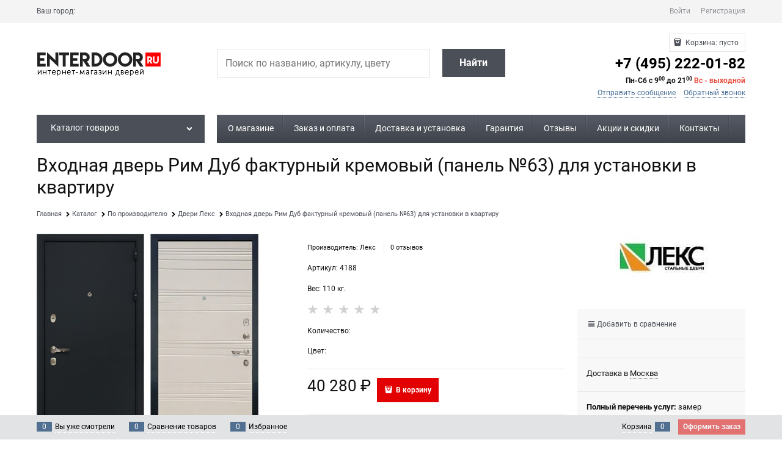

--- FILE ---
content_type: text/html; charset=utf-8
request_url: https://www.enterdoor.ru/products/vhodnaya-metallicheskaya-dver-leks-rim-dub-fakturnyi-kremovyi-panel-63
body_size: 42140
content:

<!DOCTYPE html>
<html data-ng-strict-di data-ng-app="app" lang="ru" data-ng-controller="ProductCtrl as product" >
<head>
    
    
    <meta http-equiv="Content-Type" content="text/html; charset=utf-8" />
    <meta name="generator" content="EnterDoor.ru">
    <meta name="viewport" content="width=device-width, initial-scale=1">
    <meta http-equiv="X-UA-Compatible" content="IE=edge">
    <meta name="robots" content="index, follow">
    <meta name="advid" content="2C18FEF0">
    <meta name="advtpl" content="metro">
    <meta name="format-detection" content="telePhone=no">
    <title>Входная дверь Рим Дуб фактурный кремовый (панель №63) для установки в квартиру купить в Москве по цене производителя|Артикул: 4188</title>
    <base href="https://www.enterdoor.ru/" />
    <meta name="Description" content="Входная дверь Рим Дуб фактурный кремовый (панель №63) для установки в квартиру купить в Москве по выгодной цене производителя в интернет-магазине EnterDoor.ru. Бесплатный замер. Быстрая доставка. Установка по ГОСТ 31173-2016 под ключ в Москве и МО (в день доставки). Отзывы покупателей, фото, видео и характеристики. Закажите сейчас и получите качественную дверь с гарантией! По телефону +7 (495) 222-01-82 или через корзину сайта.


" />
    <meta name="Keywords" content="Входная дверь Рим Дуб фактурный кремовый (панель №63) для установки в квартиру двери Лекс купить цена производителя недорого замер доставка установка под ключ Москва Московская область Россия Отзывы покупателей фото видео характеристики" />
    
    <link rel="canonical" href="https://www.enterdoor.ru/products/vhodnaya-metallicheskaya-dver-leks-rim-dub-fakturnyi-kremovyi-panel-63" />
    


    <script>

    
   !function(){"use strict";window.matchMedia("(max-width: 768px), (max-device-width: 768px)").addListener(function(e){!void(!0===e.matches?document.documentElement.classList.add('mobile-redirect-panel'):document.documentElement.classList.remove('mobile-redirect-panel'))})}();
    </script>
<meta property="og:site_name" content="EnterDoor.ru — интернет-магазин входных дверей в Москве" />
<meta property="og:title" content="Входная дверь Рим Дуб фактурный кремовый (панель №63) для установки в квартиру купить в Москве по цене производителя|Артикул: 4188" />
<meta property="og:url" content="https://www.enterdoor.ru/products/vhodnaya-metallicheskaya-dver-leks-rim-dub-fakturnyi-kremovyi-panel-63" />
<meta property="og:description" content="Входная дверь Рим Дуб фактурный кремовый (панель №63) для установки в квартиру купить в Москве по выгодной цене производителя в интернет-магазине EnterDoor.ru. Бесплатный замер. Быстрая доставка. Установка по ГОСТ 31173-2016 под ключ в Москве и МО (в день доставки). Отзывы покупателей, фото, видео и характеристики. Закажите сейчас и получите качественную дверь с гарантией! По телефону +7 (495) 222-01-82 или через корзину сайта.


" />
<meta property="og:type" content="product" />
    <meta property="fb:admins" content="454914037892060" />
    <meta property="og:image" content="https://www.enterdoor.ru/pictures/product/middle/36613_middle.jpg" />


<link rel="preload" as="font" href="fonts/advantshopfonts/advantshopfonts.woff2" type="font/woff2" crossorigin>


    <style>
        /*fonts css*/
          @font-face{font-family:advantshopfonts;src:url('fonts/advantshopfonts/advantshopfonts.woff2') format('woff2');font-weight:normal;font-style:normal;font-display:swap}@font-face{font-family:AstakhovDished;src:url('fonts/AstakhovDished/AstakhovDished.woff2') format('woff2');font-weight:400;font-style:normal;font-stretch:normal;font-display:swap}@font-face{font-family:Dobrozrachniy;src:url('fonts/Dobrozrachniy/Dobrozrachniy-Regular.woff2') format('woff2');font-weight:400;font-style:normal;font-stretch:normal;font-display:swap}@font-face{font-family:'Fakedes Outline';src:url('fonts/Fakedes_Outline/FakedesOutline.woff2') format('woff2');font-weight:400;font-style:normal;font-stretch:normal;font-display:swap}@font-face{font-family:'Jazz Ball';src:url('fonts/JazzBall/JazzBall.woff2') format('woff2');font-weight:400;font-style:normal;font-stretch:normal;font-display:swap}@font-face{font-family:Krabuler;src:url('fonts/Krabuler/RFKrabuler-Regular.woff2') format('woff2');font-weight:400;font-style:normal;font-stretch:normal;font-display:swap}@font-face{font-family:'Kurica Lapoi 1.3';src:url('fonts/KuricaLapoi1.3/KuricaLapoi1.3.woff2') format('woff2');font-weight:400;font-style:normal;font-stretch:normal;font-display:swap}@font-face{font-family:Pelmeshka;src:url('fonts/Pelmeshka/Pelmeshka.woff2') format('woff2');font-weight:400;font-style:normal;font-stretch:normal;font-display:swap}@font-face{font-family:AstakhovDished;src:url('fonts/AstakhovDished/AstakhovDished.woff2') format('woff2');font-weight:400;font-style:normal;font-stretch:normal;font-display:swap}@font-face{font-family:Dobrozrachniy;src:url('fonts/Dobrozrachniy/Dobrozrachniy-Regular.woff2') format('woff2');font-weight:400;font-style:normal;font-stretch:normal;font-display:swap}@font-face{font-family:'Fakedes Outline';src:url('fonts/Fakedes_Outline/FakedesOutline.woff2') format('woff2');font-weight:400;font-style:normal;font-stretch:normal;font-display:swap}@font-face{font-family:'Jazz Ball';src:url('fonts/JazzBall/JazzBall.woff2') format('woff2');font-weight:400;font-style:normal;font-stretch:normal;font-display:swap}@font-face{font-family:Krabuler;src:url('fonts/Krabuler/RFKrabuler-Regular.woff2') format('woff2');font-weight:400;font-style:normal;font-stretch:normal;font-display:swap}@font-face{font-family:'Kurica Lapoi 1.3';src:url('fonts/KuricaLapoi1.3/KuricaLapoi1.3.woff2') format('woff2');font-weight:400;font-style:normal;font-stretch:normal;font-display:swap}@font-face{font-family:Pelmeshka;src:url('fonts/Pelmeshka/Pelmeshka.woff2') format('woff2');font-weight:400;font-style:normal;font-stretch:normal;font-display:swap}@font-face{font-family:Rubik;src:url('fonts/Rubik/Rubik-Regular.woff2') format('woff2');font-weight:normal;font-style:normal;font-display:swap}@font-face{font-family:'Bebas Neue';src:url('fonts/BebasNeue/BebasNeue.woff2') format('woff2');font-weight:normal;font-style:normal;font-display:swap}@font-face{font-family:TexGyreAdventor;src:url('fonts/TexGyreAdventor/TexGyreAdventor-Regular.woff2') format('woff2');font-weight:normal;font-style:normal;font-display:swap}@font-face{font-family:TexGyreAdventor;src:url('fonts/TexGyreAdventor/TexGyreAdventor-Bold.woff2') format('woff2');font-weight:bold;font-style:normal;font-display:swap}@font-face{font-family:HelveticaNeueCyr;src:url('fonts/HelveticaNeueCyr/HelveticaNeueCyr-Light.woff2') format('woff2');font-weight:300;font-style:normal;font-display:swap}@font-face{font-family:HelveticaNeueCyr;src:url('fonts/HelveticaNeueCyr/HelveticaNeueCyr.woff2') format('woff2');font-weight:normal;font-style:normal;font-display:swap}@font-face{font-family:HelveticaNeueCyr;src:url('fonts/HelveticaNeueCyr/HelveticaNeueCyr-Medium.woff2') format('woff2');font-weight:500;font-style:normal;font-display:swap}@font-face{font-family:HelveticaNeueCyr;src:url('fonts/HelveticaNeueCyr/HelveticaNeueCyr-Bold.woff2') format('woff2');font-weight:600;font-style:normal;font-display:swap}@font-face{font-family:MuseoSansCyrl;src:url('fonts/MuseoSansCyrl/MuseoSansCyrl.woff2') format('woff2');font-weight:normal;font-style:normal;font-display:swap}@font-face{font-family:Oswald;src:url('fonts/Oswald/Oswald-Bold.woff2') format('woff2');font-weight:bold;font-style:normal;font-display:swap}@font-face{font-family:Oswald;src:url('fonts/Oswald/Oswald-SemiBold.woff2') format('woff2');font-weight:600;font-style:normal;font-display:swap}@font-face{font-family:Oswald;src:url('fonts/Oswald/Oswald-Light.woff2') format('woff2');font-weight:300;font-style:normal;font-display:swap}@font-face{font-family:Oswald;src:url('fonts/Oswald/Oswald-Regular.woff2') format('woff2');font-weight:normal;font-style:normal;font-display:swap}@font-face{font-family:OpenSans;src:url('fonts/OpenSans/OpenSans-Regular.woff2') format('woff2');font-weight:400;font-display:swap}@font-face{font-family:OpenSans;src:url('fonts/OpenSans/OpenSans-Bold.woff2') format('woff2');font-weight:700;font-display:swap}@font-face{font-family:OpenSans;src:url('fonts/OpenSans/OpenSans-ExtraBold.woff2') format('woff2');font-weight:900;font-display:swap}@font-face{font-family:OpenSans;src:url('fonts/OpenSans/OpenSans-Light.woff2') format('woff2');font-weight:300;font-display:swap}@font-face{font-family:OpenSans;src:url('fonts/OpenSans/OpenSans-Italic.woff2') format('woff2');font-style:italic;font-display:swap}@font-face{font-family:OpenSans;src:url('fonts/OpenSans/OpenSans-SemiBold.woff2') format('woff2');font-weight:600;font-display:swap}@font-face{font-family:Roboto;src:url('fonts/Roboto/Roboto-Light.woff2') format('woff2');font-weight:300;font-style:normal;font-display:swap}@font-face{font-family:Roboto;src:url('fonts/Roboto/Roboto-Regular.woff2') format('woff2');font-weight:400;font-style:normal;font-display:swap}@font-face{font-family:Roboto;src:url('fonts/Roboto/Roboto-Medium.woff2') format('woff2');font-weight:500;font-style:normal;font-display:swap}@font-face{font-family:Roboto;src:url('fonts/Roboto/Roboto-Bold.woff2') format('woff2');font-weight:700;font-style:normal;font-display:swap}@font-face{font-family:GothamPro;src:url('fonts/GothamPro/GothamPro.woff2') format('woff2');font-weight:normal;font-style:normal;font-display:swap}@font-face{font-family:GothamPro;src:url('fonts/GothamPro/GothamPro-Bold.woff2') format('woff2');font-weight:bold;font-style:normal;font-display:swap}@font-face{font-family:GothamPro;src:url('fonts/GothamPro/GothamPro-Light.woff2') format('woff2');font-weight:300;font-style:normal;font-display:swap}@font-face{font-family:GothamPro;src:url('fonts/GothamPro/GothamPro-Medium.woff2') format('woff2');font-weight:500;font-style:normal;font-display:swap}@font-face{font-family:ClearSans;src:url('fonts/ClearSans/ClearSans-Light.woff2') format('woff2');font-weight:300;font-style:normal;font-stretch:normal;font-display:swap}@font-face{font-family:ClearSans;src:url('fonts/ClearSans/ClearSans-Regular.woff2') format('woff2');font-weight:400;font-style:normal;font-stretch:normal;font-display:swap}@font-face{font-family:ClearSans;src:url('fonts/ClearSans/ClearSans-Medium.woff2') format('woff2');font-weight:500;font-style:normal;font-stretch:normal;font-display:swap}@font-face{font-family:Circe;src:url('fonts/Circe/Circe.woff2') format('woff2');font-weight:400;font-style:normal;font-stretch:normal;font-display:swap}
    </style>






<style>
    /*critical css*/
    [ng\:cloak], [ng-cloak], [data-ng-cloak], [x-ng-cloak], .ng-cloak, .x-ng-cloak, .ng-hide:not(.ng-hide-animate) {display: none !important;}ng\:form {display: block;}.ng-animate-shim {visibility: hidden;}.ng-anchor {position: absolute;}.container-fluid{box-sizing:border-box;margin-right:auto;margin-left:auto}.row{box-sizing:border-box;display:flex;flex-flow:row wrap;margin-right:-.625rem;margin-left:-.625rem}.col-md-3,.col-md-9{flex-grow:0}.col-md-3,.col-md-9,.col-xs,.col-xs-12,.col-xs-3,.col-xs-5,.col-xs-6,.col-xs-9{box-sizing:border-box;flex-shrink:0;padding-right:.625rem;padding-left:.625rem}.col-xs-12,.col-xs-3,.col-xs-5,.col-xs-6,.col-xs-9{flex-grow:0}.col-xs,img{max-width:100%}.col-xs{flex-grow:1;flex-basis:0}.col-xs-3{flex-basis:25%;max-width:25%}.col-xs-5{flex-basis:41.6667%;max-width:41.6667%}.col-xs-6{flex-basis:50%;max-width:50%}.col-xs-9{flex-basis:75%;max-width:75%}.col-xs-12{flex-basis:100%;max-width:100%}@media screen and (min-width:62em){.col-md-3{flex-basis:25%;max-width:25%}.col-md-9{flex-basis:75%;max-width:75%}}.center-xs{justify-content:center}.middle-xs{align-items:center}.between-xs{justify-content:space-between}.col-p-v{padding-top:.6rem;padding-bottom:.6rem}.container-fluid{padding-right:.625rem;padding-left:.625rem}html{line-height:1.15;text-size-adjust:100%;font-size:16px;overflow-y:scroll}body,label{position:relative}body{font-size:13px;font-family:Tahoma,"Helvetica Neue",Helvetica,Geneva,Arial,sans-serif;line-height:1.5}main{display:block}h1{font-size:2em;margin:.67em 0;font-size:1.875rem;font-weight:400;margin:0 0 1.25rem;line-height:1.2}a{background-color:transparent;text-decoration:none}img{border-style:none;height:auto;width:auto;max-height:100%}button,input,textarea{line-height:1.15;margin:0}button,input{overflow:visible}button{text-transform:none}[type=button],button{appearance:button}[type=checkbox]{box-sizing:border-box;padding:0}[type=search]{appearance:textfield;outline-offset:-2px}[hidden]{display:none}html *{max-height:999999px}label{display:inline-block}body,figure{margin:0}button,input,textarea{color:inherit;font:inherit}p{padding:0;margin:0 0 1.0625rem}.container{max-width:73.75rem;min-width:60.625rem;position:relative;margin:0 auto;z-index:30}.site-menu-row{border-radius:.3125rem}.site-body,.site-body-aside,.site-body-main,.site-footer,.site-head{position:relative}.site-head{z-index:31}.site-body,.site-body-main{z-index:15}.site-body-inner{border-radius:.3125rem}.site-footer{z-index:10}.stretch-container{display:flex;min-height:100vh;flex-direction:column}.stretch-middle{flex:1 0 auto}.footer-container{max-width:73.75rem;min-width:60.625rem}.buy-one-ckick-very-top{z-index:1050}.oc-lazy-load-cloak{display:none}.footer-payment__list{display:flex;align-items:center;margin:0;padding:0;list-style-type:none}.footer-payment__item{margin-right:20px}.mobile-overlap{position:relative;z-index:2998}.btn-middle,.btn-small{font-weight:700;font-size:.75rem;padding:.75rem}.btn-small{padding:.59375rem .625rem}.btn{display:inline-block;vertical-align:middle;text-decoration:none;border-width:0;text-align:center;border-radius:.3125rem;line-height:1.3;box-sizing:border-box}.btn-expander{width:100%}.btn[class*=" icon-"]::after{font-size:.875rem}.btn-link{border:0;background-color:transparent}.btn-big,.btn-xsmall{font-weight:700;font-size:1rem;padding:.8125rem}.btn-xsmall{font-size:.75rem;padding:.3125rem .5rem}.h2{font-size:1.375rem;font-weight:400;margin:0 0 1rem;line-height:1.2}[class*=" icon-"]::after,[class^=icon-]::after{font-family:advantshopfonts,sans-serif;font-style:normal;font-weight:400;speak:none;display:inline-block;text-decoration:inherit;width:1em;line-height:1;text-align:center;opacity:1;font-feature-settings:normal;font-variant:normal;text-transform:none}.icon-down-open-after-abs::after,.icon-down-open-before::before{content:""}.icon-right-open-before::before{content:""}.icon-up-open-before::before{content:""}.icon-star-before::before{content:""}.icon-heart-after::after{content:""}.icon-bag-before::before{content:""}.icon-menu-after::after{content:""}.icon-search-before-abs::before,.icon-search-before::before{content:""}.icon-dot-3-before::before{content:""}.icon-cancel-after::after{content:""}.icon-vkontakte-before::before{content:""}.icon-instagram-before::before{content:""}.icon-bag-before::before,.icon-dot-3-before::before,.icon-down-open-before::before,.icon-instagram-before::before,.icon-right-open-before::before,.icon-search-before-abs::before,.icon-search-before::before,.icon-star-before::before,.icon-up-open-before::before,.icon-vkontakte-before::before{margin-right:.2em}.icon-cancel-after::after,.icon-down-open-after-abs::after,.icon-heart-after::after,.icon-menu-after::after{margin-left:.2em}.icon-down-open-after-abs::after,.icon-search-before-abs::before{position:absolute;top:50%;transform:translateY(-50%)}.icon-search-before-abs::before{left:0}.icon-down-open-after-abs::after{right:0}.icon-no-margin::before{margin:0}.custom-input-native{opacity:0;position:absolute}input[type=password],input[type=search],input[type=tel],input[type=text],textarea{box-sizing:border-box;border:1px solid #e2e3e4;vertical-align:middle;width:100%;appearance:none;box-shadow:none}textarea{overflow:auto}.input-big{font-size:1rem;padding:.8125rem}.input-small,.textarea-small{font-size:.75rem;padding:.5625rem}.textarea-small{height:6rem}.block{margin:0 0 2.5rem}.block-head{margin:0 0 1.25rem}.block-content{margin:0;font-size:.8125rem}.block-exuding{border-radius:.3125rem;margin-bottom:1.0625rem}.block-exuding-row{padding:.9375rem;border-bottom:.0625rem solid #e9e9e9}.block-exuding-row:last-child{border-bottom-width:0}.form-field-input,.form-field-name{display:block;font-size:.75rem}.form-field-name{padding-right:.625rem}.input-required{position:relative;display:inline-block}.input-required::after{content:"*";position:absolute;top:0;color:red;left:100%}.input-required.form-field-name::after{right:0;left:auto}.input-required__rel.input-required::after{position:relative;margin-left:4px}.link-text-decoration-none{text-decoration:none}.link-dotted,.link-dotted-invert{text-decoration:none;border-bottom-style:dotted;border-bottom-width:1px}.link-dotted,.link-dotted-none{border-bottom-color:transparent}.social{border-radius:50%;height:30px;width:30px;display:inline-flex;justify-content:center;align-items:center;color:#fff;overflow:hidden;font-size:16px;margin:0 5px;text-decoration:none}.social::before{margin-right:0}.social:first-child{margin-left:0}.social--vkontakte{background-color:#3b4a5f}.social--vkontakte::before{width:auto}.social--instagram{background-color:#d10869}.sidebars-container{position:relative;z-index:10000;display:block}.site-head-search-input{margin-bottom:.5625rem;line-height:1}.site-head-phone-col{text-align:right}.site-head-phone-col p{margin:0;padding:0}.site-head-phone{font-size:1.5rem;margin-bottom:3px;font-weight:700;line-height:1}.site-head-userid{font-size:.75rem}.site-head-logo-block{position:relative}.site-head-logo-link{display:block}.site-head-search-form{position:relative}.site-head-logo,.site-head-menu-col,.site-head-phone-col{margin-top:1.0625rem;margin-bottom:1.0625rem}.site-head-cart{margin-bottom:.4375rem}.site-head-search-btn,.site-head-search-input-wrap{position:relative}.site-head-search-btn .icon-search-block{display:none}.static-block-email-header{font-size:.75rem}.menu-dropdown{position:relative}.menu-dropdown-root{font-size:.875rem;padding:.375rem 1.25rem .5rem;position:relative;display:block;text-decoration:none;color:#fff;border-radius:.3125rem;z-index:100}.menu-dropdown-root::before{display:inline-block;vertical-align:middle;height:1.875rem;content:"";width:0}.menu-dropdown-root::after{margin-right:1.25rem;font-size:.625rem}.menu-dropdown-root-text{display:inline-block;vertical-align:middle}.menu-dropdown-list{padding:0;margin:0;display:block;list-style:none;border-radius:.3125rem;border-width:1px;border-style:solid;z-index:10;background:#fff}.menu-dropdown-item{font-size:.875rem;border-width:0 0 1px;border-style:solid;display:flex;flex-flow:row wrap}.menu-dropdown-item:first-child .menu-dropdown-link-wrap{border-top-left-radius:.3125rem;border-top-right-radius:.3125rem}.menu-dropdown-item:last-child{border-bottom:0}.menu-dropdown-item--give-more-link{top:-1px;position:relative;padding-bottom:1px}.menu-dropdown-link-wrap{width:100%;position:relative;box-sizing:border-box}.menu-dropdown-link{text-decoration:none;position:relative;font-size:0;display:block}.menu-dropdown-link .menu-dropdown-link-text{font-size:.875rem;vertical-align:middle;display:inline-block;width:100%;box-sizing:border-box}.menu-dropdown-link::before{content:"";display:inline-block;vertical-align:middle;height:1.875rem;width:0}.menu-dropdown-compact .menu-dropdown-list{position:absolute;top:100%;left:0;right:0;visibility:hidden}.menu-dropdown-modern .menu-dropdown-link{padding:.4375rem 1.0625rem;text-decoration:none}.js-menu-dropdown-give-more-link{display:none;padding:0;margin:0;border-bottom:0!important}.menu-general-wrap{flex-wrap:nowrap}.menu-general{padding:0;margin:0;list-style:none;white-space:nowrap;font-size:0;line-height:0}.menu-general-item{position:relative;display:inline-block;background-color:transparent;white-space:normal;line-height:1;font-size:.75rem;vertical-align:top}.menu-general-item::before{position:absolute;content:"";width:.125rem;display:block;vertical-align:middle;top:0;right:0;bottom:0;margin-right:-1px;background:linear-gradient(rgba(57,57,57,.39),rgba(57,57,57,.33) 17%,rgba(57,57,57,.12) 61%,rgba(57,57,57,.01) 96%,rgba(255,255,255,.01),rgba(255,255,255,0))0 0/.0625rem 100%no-repeat border-box border-box,linear-gradient(rgba(255,255,255,.14),rgba(255,255,255,.02) 72%,rgba(255,255,255,0)) 1px 0/.0625rem 100%no-repeat border-box border-box}.menu-general-item:first-child{border-top-left-radius:.3125rem;border-bottom-left-radius:.3125rem}.menu-general-item:last-child{border-top-right-radius:.3125rem;border-bottom-right-radius:.3125rem}.menu-general-root-link{font-size:.875rem;padding:.375rem .9375rem .5rem;display:inline-block;text-decoration:none;line-height:1}.menu-general-root-link::before{display:inline-block;vertical-align:middle;height:1.875rem;content:"";width:0}.menu-general-root-link:first-child{border-top-left-radius:.3125rem}.menu-general-root-link:last-child{border-top-right-radius:.3125rem}.menu-general-tile{padding:.375rem .9375rem .5rem}.menu-general-tile::after{content:"";display:inline-block;vertical-align:middle;width:0;height:1.875rem}.menu-general-tile::before{display:none}.menu-general-root-link-text{display:inline-block;vertical-align:middle}.price{line-height:1;display:inline-block}.price-current{display:block}.price-currency{white-space:pre}.price-currency,.price-number{display:inline-block}.toolbar-top{position:relative;z-index:5;background-color:rgba(243,243,243,.9);line-height:1.625}.toolbar-top-item{padding:.5625rem 0 .625rem;margin:0 .625rem;font-size:.75rem;color:#94969b}.toolbar-top-link-alt{position:relative;margin:0 .4375rem}.toolbar-bottom-links .toolbar-bottom-block:first-child,.toolbar-top-link-alt:first-child{margin-left:0}.toolbar-top-link-alt:last-child{margin-right:0}.toolbar-top-item a,.toolbar-top-link-alt{color:#94969b}.toolbar-top-item a.link-dotted-invert{border-bottom-color:#94969b}.site-footer-top-level-wrap{position:relative;z-index:10}.site-footer-top-level-inner{padding-top:3.125rem;padding-bottom:1.875rem}.footer-bottom-level-inner{padding-top:2.5rem;padding-bottom:2.5rem}.footer-gifts-item{margin-top:1.875rem}.footer-gifts-item:first-child{margin-top:3.3125rem}.footer-menu-link{vertical-align:middle}.footer-menu-head{font-size:1rem;margin:0 0 1.25rem}.footer-menu-list{padding:0;margin:0;list-style:none}.footer-menu-item{padding:0;margin:0 0 1.25rem;list-style:none;font-size:.75rem}.recently-list{padding:0;margin:0;display:none;list-style:none;min-width:21.875rem;position:absolute;left:50%;transform:translate(-50%);bottom:3.125rem;z-index:1;border-radius:.3125rem;box-shadow:rgba(0,0,0,.25)0 0 9px}.recently-list::before{content:"";display:inline-block;left:0;right:0;margin:0 auto;position:absolute;height:50px}.recently-list::after{bottom:-12.5px;background:#fff;box-shadow:rgba(0,0,0,.25)0 0 9px;width:25px;height:25px;transform:rotate(45deg);z-index:0}.recently-list::before{bottom:-25px;width:100%}@media only screen and (max-width:1340px){.recently-list{left:-50%;transform:none}.recently-list::after{margin:0;left:25%}}.recently-list__container{max-height:21.25rem;padding-top:12.5px;padding-bottom:12.5px;position:relative;z-index:1}.recently-product-image-block{text-align:center;padding-right:.9375rem}.recently-product-name{font-size:.875rem;margin-bottom:.625rem}.recently-product-additional-block{display:table;font-size:.6875rem}.recently-product-price{display:table-row}.recently-product-price-text,.recently-product-price-value{display:table-cell;vertical-align:middle}.recently-product-price-text{padding-right:.625rem}.gift-block{display:inline-block;text-decoration:none}.gift-picture,.gift-picture::before{display:block;height:3.125rem;width:5rem}.gift-picture{margin-bottom:.625rem;border-radius:.3125rem;box-shadow:rgba(0,0,0,.25)0 0 9px;background:linear-gradient(#ff453c,#fe443b 12%,#e73e33 67%,#df3a31 98%,#e24a41)}.gift-picture::before{content:"";background:url([data-uri])}.toolbar-bottom{position:fixed;bottom:0;left:0;right:0;z-index:100;background-color:#383c40;height:2.5rem}.toolbar-bottom-garant{height:2.5rem}.toolbar-bottom-block,.toolbar-bottom-slim{position:relative;display:inline-block;vertical-align:middle}.toolbar-bottom-block{font-size:.75rem;padding:.625rem 0;margin:0 .625rem}.toolbar-bottom-count{border-radius:.1875rem;padding:.125rem .3125rem;text-align:center;min-width:.9375rem;vertical-align:middle;position:absolute;background-color:#0662c1;line-height:1;top:50%;transform:translateY(-50%)}.toolbar-bottom-count-left{right:100%;margin-right:.3125rem}.toolbar-bottom-count-right{left:100%;margin-left:.3125rem}.toolbar-bottom-link{position:relative;display:inline-block;border-bottom-color:#fff;color:#fff}.toolbar-bottom-link-with-icon-left{margin-left:1.875rem}.toolbar-bottom-link-with-icon-right{margin-right:1.875rem}.toolbar-bottom-align-right{text-align:right}.toolbar-bottom-garant{display:none}.toolbar-bottom+.toolbar-bottom-garant{display:block}.toolbar-bottom-btn-confirm{color:#fff;background:#e20000}#toast-container{position:fixed;z-index:999999}.adv-modal-background{background:rgba(0,0,0,.5)}.adv-modal{z-index:999;align-items:center;justify-content:center;position:fixed;inset:0;white-space:nowrap;display:flex!important}.adv-modal .adv-modal-inner{position:relative;z-index:20;vertical-align:middle;text-align:left;white-space:normal;box-shadow:rgba(0,0,0,.5)0 0 15px;max-width:80vw;max-height:var(--min-full-height, 100vh);display:inline-flex;flex-direction:column}.adv-modal .modal-header{padding:10px;border-bottom-width:1px;border-bottom-style:solid;font-size:1.75rem;line-height:1}.adv-modal .modal-content{overflow:auto;padding:10px;vertical-align:middle}.adv-modal .adv-modal-close{position:absolute;top:0;right:0;display:block;overflow:hidden;border-bottom:0;font-size:0;z-index:1}.adv-close-outside{left:100%;margin-left:5px;top:0}.adv-modal .adv-modal-inner{border-radius:.3125rem;background-color:#fff}.adv-modal .modal-header{border-bottom-color:#ccc}.adv-modal .adv-modal-close{color:#fff;width:30px;height:30px}.adv-modal .adv-modal-close::after{font-size:30px;position:absolute;top:0;right:0;text-shadow:rgba(0,0,0,.5)0 0 9px}.cart-mini,.cart-mini-main-link{display:inline-block;position:relative}.cart-mini{vertical-align:middle;font-size:.75rem}.cart-mini-main-link{padding:.3125rem .625rem .3125rem .375rem;text-decoration:none;z-index:20;border:1px solid #e2e3e4;border-radius:.3125rem}.cart-mini-main-link::before{font-size:.875rem}.autocompleter-block{position:relative;display:block}.compare-control{font-size:.75rem}.compare-checkbox~.custom-input-text .compare-text-not-added{display:inline}.compare-checkbox~.custom-input-text .compare-text-added{display:none}.harmonica{overflow:hidden;transform:translateZ(0)}.harmonica-tile-dots{z-index:20;position:relative}.harmonica-tile-inner{display:inline-block}.adv-popover{box-shadow:rgba(0,0,0,.25)0 0 9px;border-radius:.3125rem;top:0;left:0;background:#fff;z-index:700;position:absolute}.adv-popover-content{padding:14px}.adv-popover-tile{position:absolute;overflow:hidden}.adv-popover-tile__figure{display:inline-block;background-color:#fff;transform:rotate(45deg);position:relative;height:.625rem;width:.625rem;box-shadow:rgba(0,0,0,.25)0 0 9px}.spinbox-less,.spinbox-more{display:block;line-height:1;padding:.125rem .3125rem;background-color:transparent;border:0}.spinbox-input{appearance:textfield}.spinbox-input-wrap{padding-right:0}.spinbox-block{flex-wrap:nowrap}.scroll-to-top{position:fixed;left:0;display:none;height:100%;background:rgba(243,243,243,.9);width:40px;top:0;z-index:20}.scroll-to-top .to-top-icon{position:absolute;bottom:40px;height:40px;width:40px;text-align:center}.wishlist-control{font-size:.75rem}.wishlist-checkbox~.custom-input-text .wishlist-text-not-added{display:inline}.wishlist-checkbox~.custom-input-text .wishlist-text-added{display:none}.clear::before{content:"";display:table}.clear::after{clear:both}.rel{position:relative}.big-z{z-index:100}.text-floating{overflow-wrap:break-word;word-break:keep-all;line-break:normal;hyphens:none}.text-static{overflow-wrap:normal;word-break:normal;line-break:auto;hyphens:manual}.text-align-left{text-align:left}.flex{display:flex}.m-l-xs{margin-left:5px}.vertical-interval-middle{margin-top:.625rem;margin-bottom:.625rem}.block,.breadcrumbs__item::before{display:block}#theme-container{position:absolute;left:0;top:0;min-width:940px;width:100%;z-index:0}.theme-left,.theme-right{position:absolute;left:50%}.breadcrumbs{font-size:14px;padding-bottom:0}.breadcrumbs__inner{display:flex;align-content:center;flex-wrap:nowrap;overflow-x:auto;padding-bottom:.6667em;box-sizing:border-box;white-space:nowrap;line-height:1}.breadcrumbs--desktop{font-size:11px;margin-bottom:20px}.breadcrumbs--desktop .breadcrumbs__item{display:inline-block}.breadcrumbs--desktop .breadcrumbs__item::before{display:inline-block;font-size:9px;line-height:1;margin-right:0}.breadcrumbs__item{vertical-align:middle;display:flex;align-items:center;color:#000;margin-right:5px}.breadcrumbs__item:first-child::before{display:none}.carousel{position:relative;box-sizing:border-box;transform:translateZ(0)}.carousel-inner{overflow:hidden;position:relative}.rating{display:inline-block;padding:0;margin:0;list-style:none;font-size:1.125rem;line-height:1;direction:rtl}.rating-item,.zoomer{display:inline-block;vertical-align:middle}.rating-item{padding:0;margin:0;color:#d1d1d1;line-height:1}.zoomer{position:relative}.zoomer-window{position:absolute;background-repeat:no-repeat;background-color:#fff;z-index:5}.zoomer-window-title{position:absolute;color:#fff;top:0;left:0;right:0;background:rgba(0,0,0,.5);text-align:center;white-space:normal;padding:.3125rem}.adv-modal .adv-modal-inner.buy-one-click-dialog,.buy-one-click-dialog{min-width:35vw;max-width:35vw}.buy-one-click-buttons{text-align:right;margin-top:.625rem}.gallery-block{padding-right:3.75rem}.gallery-picture-link{max-width:100%}.gallery-picture{text-align:center;white-space:nowrap;position:relative;display:flex;align-items:center;justify-content:center}.gallery-picture-obj{display:inline-block;vertical-align:middle}.details-additional-graphics{margin:2.5rem 2.5rem 1rem}.gallery-zoom{position:relative;padding-left:1.25rem;font-size:.6875rem}.gallery-photos-item{white-space:nowrap;border:1px solid transparent;border-radius:.3125rem;padding:.625rem;display:flex;position:relative;justify-content:center;align-items:center;margin:auto}.gallery-picture-labels{position:absolute;right:0;top:0;z-index:0}.gallery-photos-slider-list-vertical{height:100%}.details-block{margin-bottom:1.875rem;border-radius:.3125rem}.details-payment{border-style:solid;border-width:.0625rem 0;padding:7px 0}.details-payment .price{margin-bottom:.3125rem;display:block}.details-payment .price-current{font-size:1.625rem}.details-payment-block .btn,.details-payment-price{white-space:nowrap}.details-payment-item{padding-left:.625rem}.details-payment-inline{display:inline-block;margin-bottom:.3125rem;vertical-align:top}.availability{display:inline-block;vertical-align:middle;border-radius:.1875rem;color:#fff;padding:.3125rem;line-height:1}.available{background-color:#b1cd03}.details-payment-block{display:flex;flex-wrap:wrap}.details-payment-cell{margin-top:7px;margin-bottom:7px}.details-carousel-item-vertical{border:.0625rem solid transparent;vertical-align:middle;box-sizing:border-box;text-align:center;display:block}.modal .details-modal-preview{width:100%;height:calc(100% - 90px);display:inline-flex;flex-direction:column}.modal .details-modal-preview .modal-content{overflow-y:visible;position:relative;max-height:100%;flex-grow:1}.details-buy-one-click{line-height:1}.details-tabs{margin-top:.9375rem}.details-preview-block{font-size:0;line-height:0}.details-preview-block .zoomer-window-title{line-height:1;font-size:12px}.details-preview-block .zoomer-inner~.zoomer-window .zoomer-window-title{top:auto;bottom:0}.details-modal-preview-block{display:flex;flex-direction:row;height:100%}.details-modal-preview-cell{vertical-align:top}.details-modal-preview-cell-photo{width:100%;vertical-align:middle;align-self:center}.details-modal-carousel{padding:1.625rem 0;height:auto!important}.details-spinbox-block{width:5rem}.top-shipping-row{margin-bottom:5px}.details-param-name,.details-param-value{display:inline;font-size:.75rem}.details-photos__right{margin:0 10px}.details-row{margin-top:.9375rem}.details-row__amount-table{margin-top:20px;margin-bottom:20px}.products-view-block{font-size:.75rem;line-height:1.5;box-sizing:border-box;flex:0 0 auto}.products-view-item{box-sizing:border-box;display:flex;flex-flow:row wrap;border-radius:.3125rem;position:relative}.products-view-pictures{box-sizing:border-box;text-align:center;position:relative;white-space:nowrap}.products-view-info{box-sizing:border-box}.products-view{margin-bottom:1.875rem}.products-view .price-current{font-size:1.1875rem}.products-view-picture{display:inline-block;vertical-align:middle}.products-view-picture-link{display:flex;align-items:center;justify-content:center;position:relative}.products-view-picture-link img{white-space:normal}.products-view-quickview{display:none;opacity:.8}.products-view-meta{font-size:.6875rem;margin-bottom:2px}.products-view-meta-list{padding:0;margin:0;list-style:none;display:block}.products-view-meta-sku-review-count-wrap{width:100%;display:flex;overflow:hidden;flex-wrap:wrap}.products-view-meta-item{padding:0 .625rem;margin:0;border-style:solid;border-width:0 0 0 1px;display:inline-block;vertical-align:middle;box-sizing:border-box}.products-view-meta-item:first-child{padding-left:0;border-left:0}.products-view-price{text-align:left}.products-view-price .price{display:inline-block;vertical-align:middle}.products-view-rating{margin-top:.3125rem}.products-view-tile{margin-top:-.625rem;margin-left:-.625rem;margin-right:-.625rem}.products-view-tile .products-view-block{padding:.625rem}.products-view-tile .products-view-picture-link{width:100%}.products-view-tile .products-view-item{border-style:solid;border-width:1px;padding-bottom:.9375rem;white-space:normal;flex-direction:column;height:100%;padding-left:0!important}.products-view-tile .products-view-meta{text-align:center;color:#a5a8af}.products-view-tile .products-view-info{width:100%;flex-grow:1;display:flex;flex-direction:column}.products-view-tile .products-view-name{margin:1.5625rem .625rem 0;text-align:center;flex-grow:1}.products-view-name-link{-webkit-line-clamp:var(--products-view-name-line-count, 3);-webkit-box-orient:vertical;overflow:hidden;display:-webkit-box}.products-view-tile .products-view-price{height:3.875rem;white-space:nowrap;padding:0 .3125rem .3125rem 0}.products-view-tile .products-view-price::before{content:"";display:inline-block;vertical-align:middle;height:100%;font-size:0;line-height:0}.products-view-tile .products-view-price-block{padding:.3125rem .625rem 0;box-sizing:border-box;display:flex;flex-wrap:wrap;justify-content:space-between;align-items:center}.products-view-tile .products-view-buttons-cell,.products-view-tile .products-view-price{display:inline-block;vertical-align:middle}.products-view-tile .products-view-buttons-cell{white-space:nowrap}.products-view-tile .products-view-buttons{padding-bottom:.3125rem}.products-view-tile .products-view-rating{text-align:center}.products-view-tile .products-view-footer-additional{border-width:1px 0 0;border-style:solid;margin-top:.625rem;padding:.9375rem .625rem 0;box-sizing:border-box}.products-view-tile .price-current{display:block}.products-view-tile .products-view-pictures{padding:1.5625rem .625rem 0;margin:0 auto;width:100%!important}.products-view-buy{padding-left:.3125rem}.products-view-photos-count{width:1.25rem;color:#fff;position:absolute;text-align:center;line-height:1;padding:.125rem;border-radius:.125rem;box-sizing:border-box;font-size:.625rem;left:.625rem;bottom:0}.products-view-photos-count::before{content:"";display:block;position:absolute;width:50%;height:.1875rem;background:inherit;bottom:100%;left:50%;transform:translate(-50%);border-radius:.125rem .125rem 0 0}.product-view-carousel-list{padding:0;box-sizing:border-box;flex-wrap:nowrap;display:flex;overflow:hidden;visibility:hidden}.product-view-carousel-list .price-current{font-size:1.125rem}.product-view-carousel-list-horizontal{flex-direction:row}.tabs-headers{padding:0;margin:0;list-style:none}.icon-bag-before.products-view-buy::before,.tab-content{display:none}.tabs-header-item-link{display:block;line-height:1}.tabs-horizontal .tabs-header-item-link{font-size:1.375rem}.tabs-horizontal .tabs-header-item{padding:.9375rem 1.25rem;border:.0625rem solid transparent;border-radius:.3125rem;float:left;margin-right:10px}.tabs-horizontal .tabs-content{padding:.9375rem 1.25rem;font-size:.875rem}.availability,.block-exuding,.btn,.cart-mini-main-link,.gift-picture,.menu-dropdown-list,.menu-dropdown-root,.menu-general,.products-view-item,.site-menu-row,.tabs-horizontal .tabs-header-item,.toolbar-bottom-count,input[type=password],input[type=search],input[type=tel],input[type=text],textarea{border-radius:0}.icon-bag-before.products-view-buy{padding-left:10px}.menu-dropdown-root,.menu-general-root-link{padding-top:7px;padding-bottom:9px}.menu-dropdown-item:first-child .menu-dropdown-link-wrap{border-top-left-radius:0;border-top-right-radius:0}

    /*color scheme*/
    .cs-t-1{color:#111}.mobile-version .cs-t-1--mobile{color:#4b4f58}.cs-t-2{color:#4b4f58}.mobile-version .cs-t-2--mobile{color:#4b4f58}.cs-t-3{color:#4b4f58}.mobile-version .cs-t-3--mobile{color:#4b4f58}.cs-t-4{color:#4b4f58}.mobile-version .cs-t-4--mobile{color:#4b4f58}.cs-t-5{color:#4b4f58}.mobile-version .cs-t-5--mobile{color:#4b4f58}.cs-t-6{color:#4b4f58}.mobile-version .cs-t-6--mobile{color:#4b4f58}.cs-t-7{color:#bfc0c1}.mobile-version .cs-t-7--mobile{color:#bfc0c1}.cs-t-8{color:#fff}.mobile-version .cs-t-8--mobile{color:#fff}a,.link{color:#111}a:hover,.link:hover{color:#7442c8}a:active,.link:active{color:#000}.cs-l-1,.cs-l-d-1{color:#4b4f58}.cs-l-1:hover,.cs-l-d-1:hover{color:#4b4f58}.cs-l-1:active,.cs-l-d-1:active{color:#575b66}.cs-l-1.cs-selected,.cs-l-d-1.cs-selected{color:#4b4f58}.cs-l-d-1,.cs-l-ds-1{border-bottom-color:#4b4f58}.cs-l-d-1:hover,.cs-l-ds-1:hover{border-bottom-color:#4b4f58}.cs-l-d-1:active,.cs-l-ds-1:active{border-bottom-color:#575b66}.cs-l-2,.cs-l-d-2{color:#4b4f58}.cs-l-2:hover,.cs-l-d-2:hover{color:#4b4f58}.cs-l-2:active,.cs-l-d-2:active{color:#3f434a}.cs-l-2.cs-selected,.cs-l-d-2.cs-selected{color:#4b4f58}.cs-l-d-2,.cs-l-ds-2{border-bottom-color:#4b4f58}.cs-l-d-2:hover,.cs-l-ds-2:hover{border-bottom-color:#4b4f58}.cs-l-d-2:active,.cs-l-ds-2:active{border-bottom-color:#3f434a}.cs-l-3,.cs-l-d-3{color:#94969b}.cs-l-3:hover,.cs-l-d-3:hover{color:#4b4f58}.cs-l-3:active,.cs-l-d-3:active{color:#3f434a}.cs-l-3.cs-selected,.cs-l-d-3.cs-selected{color:#4b4f58}.cs-l-d-3,.cs-l-ds-3{border-bottom-color:#94969b}.cs-l-d-3:hover,.cs-l-ds-3:hover{border-bottom-color:#4b4f58}.cs-l-d-3:active,.cs-l-ds-3:active{border-bottom-color:#3f434a}.cs-l-4,.cs-l-d-4{color:#fff}.cs-l-4:hover,.cs-l-d-4:hover{color:#fff}.cs-l-4:active,.cs-l-d-4:active{color:#fff}.cs-l-4.cs-selected,.cs-l-d-4.cs-selected{color:#fff}.cs-l-d-4,.cs-l-ds-4{border-bottom-color:#fff}.cs-l-d-4:hover,.cs-l-ds-4:hover{border-bottom-color:#fff}.cs-l-d-4:active,.cs-l-ds-4:active{border-bottom-color:#fff}.cs-l-d-4.cs-selected,.cs-l-ds-4.cs-selected{color:#fff}.cs-l-5,.cs-l-d-5{color:#e20000}.cs-l-5:hover,.cs-l-d-5:hover{color:#fc0000}.cs-l-5:active,.cs-l-d-5:active{color:#c90000}.cs-l-5.cs-selected,.cs-l-d-5.cs-selected{color:#fc0000}.cs-l-d-5,.cs-l-ds-5{border-bottom-color:#e20000}.cs-l-d-5:hover,.cs-l-ds-5:hover{border-bottom-color:#fc0000}.cs-l-d-5:active,.cs-l-ds-5:active{border-bottom-color:#c90000}.cs-l-6,.cs-l-d-6{color:#4b4f58}.cs-l-6:hover,.cs-l-d-6:hover{color:#fff}.cs-l-6:active,.cs-l-d-6:active{color:#fff}.cs-l-6.cs-selected,.cs-l-d-6.cs-selected{color:#fff}.cs-l-d-6,.cs-l-ds-6{border-bottom-color:#4b4f58}.cs-l-d-6:hover,.cs-l-ds-6:hover{border-bottom-color:#fff}.cs-l-d-6:active,.cs-l-ds-6:active{border-bottom-color:#fff}.cs-l-d-6.cs-selected,.cs-l-ds-6.cs-selected{color:#fff}.cs-l-7,.cs-l-d-7{color:#fff}.cs-l-7:hover,.cs-l-d-7:hover{color:#fff}.cs-l-7:active,.cs-l-d-7:active{color:#fff}.cs-l-7.cs-selected,.cs-l-d-7.cs-selected{color:#fff}.cs-l-d-7,.cs-l-ds-7{border-bottom-color:#fff}.cs-l-d-7:hover,.cs-l-ds-7:hover{border-bottom-color:#fff}.cs-l-d-7:active,.cs-l-ds-7:active{border-bottom-color:#fff}.cs-l-d-7.cs-selected,.cs-l-ds-7.cs-selected{color:#fff}.cs-bg-1{background-color:#4b4f58}.cs-bg-i-1{background-color:#4b4f58}.cs-bg-i-1:hover{background-color:#575b66}.cs-bg-i-1:active{background-color:#3f434a}.cs-bg-i-1.cs-selected{background-color:#3f434a}.mobile-version .cs-bg-1--mobile{background-color:#4b4f58}.mobile-version .cs-bg-i-1--mobile{background-color:#4b4f58}.mobile-version .cs-bg-i-1--mobile:hover{background-color:#575b66}.mobile-version .cs-bg-i-1--mobile:active{background-color:#3f434a}.mobile-version .cs-bg-i-1--mobile.cs-selected--mobile{background-color:#3f434a}.cs-bg-2{background-color:#4b4f58}.cs-bg-i-2{background-color:#4b4f58}.cs-bg-i-2:hover{background-color:#575b66}.cs-bg-i-2:active{background-color:#3f434a}.cs-bg-i-2.cs-selected{background-color:#3f434a}.mobile-version .cs-bg-2--mobile{background-color:#4b4f58}.mobile-version .cs-bg-i-2--mobile{background-color:#4b4f58}.mobile-version .cs-bg-i-2--mobile:hover{background-color:#575b66}.mobile-version .cs-bg-i-2--mobile:active{background-color:#3f434a}.mobile-version .cs-bg-i-2--mobile.cs-selected--mobile{background-color:#3f434a}.cs-bg-3{background-color:#f3f3f3}.cs-bg-i-3{background-color:#f3f3f3}.cs-bg-i-3:hover{background-color:#fff}.cs-bg-i-3:active{background-color:#e6e6e6}.cs-bg-i-3.cs-selected{background-color:#e6e6e6}.mobile-version .cs-bg-3--mobile{background-color:#f3f3f3}.mobile-version .cs-bg-i-3--mobile{background-color:#f3f3f3}.mobile-version .cs-bg-i-3--mobile:hover{background-color:#fff}.mobile-version .cs-bg-i-3--mobile:active{background-color:#e6e6e6}.mobile-version .cs-bg-i-3--mobile.cs-selected--mobile{background-color:#e6e6e6}.cs-bg-4{background-color:#f8f8f8}.cs-bg-i-4{background-color:#f8f8f8}.cs-bg-i-4:hover{background-color:#fff}.cs-bg-i-4:active{background-color:#ebebeb}.cs-bg-i-4.cs-selected{background-color:#ebebeb}.mobile-version .cs-bg-4--mobile{background-color:#f8f8f8}.mobile-version .cs-bg-i-4--mobile{background-color:#f8f8f8}.mobile-version .cs-bg-i-4--mobile:hover{background-color:#fff}.mobile-version .cs-bg-i-4--mobile:active{background-color:#ebebeb}.mobile-version .cs-bg-i-4--mobile.cs-selected--mobile{background-color:#ebebeb}.cs-bg-5{background-color:#575b66}.cs-bg-i-5{background-color:#575b66}.cs-bg-i-5:hover{background-color:#575b66}.cs-bg-i-5:active{background-color:#4b4f58}.cs-bg-i-5.cs-selected{background-color:#4b4f58}.mobile-version .cs-bg-5--mobile{background-color:#575b66}.mobile-version .cs-bg-i-5--mobile{background-color:#575b66}.mobile-version .cs-bg-i-5--mobile:hover{background-color:#575b66}.mobile-version .cs-bg-i-5--mobile:active{background-color:#4b4f58}.mobile-version .cs-bg-i-5--mobile.cs-selected--mobile{background-color:#4b4f58}.cs-bg-6{background-color:#e20000}.cs-bg-i-6{background-color:#e20000}.cs-bg-i-6:hover{background-color:#fc0000}.cs-bg-i-6:active{background-color:#c90000}.cs-bg-i-6.cs-selected{background-color:#c90000}.mobile-version .cs-bg-6--mobile{background-color:#e20000}.mobile-version .cs-bg-i-6--mobile{background-color:#e20000}.mobile-version .cs-bg-i-6--mobile:hover{background-color:#fc0000}.mobile-version .cs-bg-i-6--mobile:active{background-color:#c90000}.mobile-version .cs-bg-i-6--mobile.cs-selected--mobile{background-color:#c90000}.cs-bg-7{background-color:#fff}.cs-bg-i-7{background-color:#fff}.cs-bg-i-7:hover{background-color:#f2f2f2}.cs-bg-i-7:active{background-color:#f2f2f2}.cs-bg-i-7.cs-selected{background-color:#f2f2f2}.mobile-version .cs-bg-7--mobile{background-color:#fff}.mobile-version .cs-bg-i-7--mobile{background-color:#fff}.mobile-version .cs-bg-i-7--mobile:hover{background-color:#f2f2f2}.mobile-version .cs-bg-i-7--mobile:active{background-color:#f2f2f2}.mobile-version .cs-bg-i-7--mobile.cs-selected--mobile{background-color:#f2f2f2}.cs-bg-8{background-color:#94969b}.cs-bg-i-8{background-color:#94969b}.cs-bg-i-8:hover{background-color:#a1a3a7}.cs-bg-i-8:active{background-color:#87898f}.cs-bg-i-8.cs-selected{background-color:#87898f}.mobile-version .cs-bg-8--mobile{background-color:#94969b}.mobile-version .cs-bg-i-8--mobile{background-color:#94969b}.mobile-version .cs-bg-i-8--mobile:hover{background-color:#a1a3a7}.mobile-version .cs-bg-i-8--mobile:active{background-color:#87898f}.mobile-version .cs-bg-i-8--mobile.cs-selected--mobile{background-color:#87898f}.cs-bg-9{background-color:#fff}.cs-bg-i-9{background-color:#fff}.cs-bg-i-9:hover{background-color:#f2f2f2}.cs-bg-i-9:active{background-color:#f2f2f2}.cs-bg-i-9.cs-selected{background-color:#f2f2f2}.mobile-version .cs-bg-9--mobile{background-color:#fff}.mobile-version .cs-bg-i-9--mobile{background-color:#fff}.mobile-version .cs-bg-i-9--mobile:hover{background-color:#f2f2f2}.mobile-version .cs-bg-i-9--mobile:active{background-color:#f2f2f2}.mobile-version .cs-bg-i-9--mobile.cs-selected--mobile{background-color:#f2f2f2}.cs-bg-10{background-color:#4b4f58}.cs-bg-i-10{background-color:#4b4f58}.cs-bg-i-10:hover{background-color:#575b66}.cs-bg-i-10:active{background-color:#3f434a}.cs-bg-i-10.cs-selected{background-color:#3f434a}.mobile-version .cs-bg-10--mobile{background-color:#4b4f58}.mobile-version .cs-bg-i-10--mobile{background-color:#4b4f58}.mobile-version .cs-bg-i-10--mobile:hover{background-color:#575b66}.mobile-version .cs-bg-i-10--mobile:active{background-color:#3f434a}.mobile-version .cs-bg-i-10--mobile.cs-selected--mobile{background-color:#3f434a}.cs-bg-11{background-color:#fff}.cs-bg-i-11{background-color:#fff}.cs-bg-i-11:hover{background-color:#575b66}.cs-bg-i-11:active{background-color:#3f434a}.cs-bg-i-11.cs-selected{background-color:#3f434a}.mobile-version .cs-bg-11--mobile{background-color:#fff}.mobile-version .cs-bg-i-11--mobile{background-color:#fff}.mobile-version .cs-bg-i-11--mobile:hover{background-color:#575b66}.mobile-version .cs-bg-i-11--mobile:active{background-color:#3f434a}.mobile-version .cs-bg-i-11--mobile.cs-selected--mobile{background-color:#3f434a}.cs-g-1{background-image:linear-gradient(to bottom,#575b66 0%,#4b4f58 50%,#3f434a 100%)}.btn-add{color:#fff;background:#4b4f58}.btn-add:hover{color:#fff;background:#575b66}.btn-add:active{color:#fff;background:#3f434a}.btn-add:disabled,.btn-add.btn-disabled{color:#94969b;background:#e2e3e4}.btn-action{color:#fff;background:#4b4f58}.btn-action:hover{color:#fff;background:#575b66}.btn-action:active{color:#fff;background:#3f434a}.btn-action:disabled,.btn-action.btn-disabled{color:#94969b;background:#e2e3e4}.btn-buy{color:#fff;background:#4b4f58}.btn-buy:hover{color:#fff;background:#575b66}.btn-buy:active{color:#fff;background:#3f434a}.btn-buy:disabled,.btn-buy.btn-disabled{color:#94969b;background:#e2e3e4}.btn-confirm{color:#fff;background:#e20000}.btn-confirm:hover{color:#fff;background:#fc0000}.btn-confirm:active{color:#fff;background:#c90000}.btn-confirm:disabled,.btn-confirm.btn-disabled{color:#94969b;background:#e2e3e4}.btn-submit{color:#fff;background:#4b4f58}.btn-submit:hover{color:#fff;background:#575b66}.btn-submit:active{color:#fff;background:#3f434a}.btn-submit:disabled,.btn-submit.btn-disabled{color:#94969b;background:#e2e3e4}.cs-br-1{border-color:#e2e3e4 #e2e3e4 #e2e3e4 #e2e3e4 !important}.cs-br-2{border-color:#fff #fff #fff #fff !important}tr,td,th{border-color:#e2e3e4}#header{background-color:#4b4f58}.search-link:active,.search-link:hover{color:#fff}.storeclosed-top.cs-t-4,.storeclosed-top .cs-t-4{color:#fff}
</style>
<script src="https://www.enterdoor.ru/dist/entries/head.PM76X6DP.js"></script>


<script type="text/javascript">!function(){var t=document.createElement("script");t.type="text/javascript",t.async=!0,t.src="https://vk.com/js/api/openapi.js?168",t.onload=function(){VK.Retargeting.Init("VK-RTRG-505411-P8z3"),VK.Retargeting.Hit()},document.head.appendChild(t)}();</script>
<script charset="utf-8" defer type="text/javascript" src="https://goodmod.ru/scripts/d02323de336b1088b4e8fd43c283dc2d/api.js"></script>


<link rel="stylesheet" type="text/css" href="/combine/all.css?r=D6BCBB617EC296D23ED210E6925021351F189F1E" />

    <link rel="shortcut icon" type="image/x-icon" href="https://www.enterdoor.ru/pictures/favicon_20250207205405.ico" />
    <link rel="icon" href="https://www.enterdoor.ru/pictures/favicon_20250207204756.svg" type="image/svg+xml">

	<meta name="viewport" content="width=device-width, initial-scale=0, user-scalable=yes" />
    <script>
        window.v = '1707220436';
    </script>
</head>
<body class="cs-t-1 text-floating toolbar-bottom-enabled">
    
    <div data-mask-config="{enablePhoneMask: true}"></div>
    <input type="password" name="disablingChromeAutoFill" autocomplete="new-password" hidden />
    <input name="__RequestVerificationToken" type="hidden" value="7qhL_rcfriva7Ufucp0MVe1A8bNlrHNiMdfqVqmQLehFf3h0w7Lc8W5eCiYw-WKTO7KbGMYaD5QAcQQbzk2Dasjx7OA1" />
    
    <div hidden>    <div class="static-block">
        <script type="text/javascript">
//<![CDATA[
function addLink() {
var body_element = document.getElementsByTagName('body')[0];
var selection = document.getSelection();
var pagelink = "<p>Источник: <a href='"+document.location.href+"'>"+document.location.href+"</a></p>";
var copytext = selection + pagelink;
var newdiv = document.createElement('div');
body_element.appendChild(newdiv);
newdiv.innerHTML = copytext;
selection.selectAllChildren(newdiv);
window.setTimeout( function() {
body_element.removeChild(newdiv);
}, 0);
}
document.oncopy = addLink;
//]]>
</script>
    </div>
</div>
    
    <script>var yaParams={ip_adress: '186.2.164.164'}</script>
<div style='display:none !important;'><!-- Yandex.Metrika counter -->
<script type="text/javascript" >
   (function(m,e,t,r,i,k,a){m[i]=m[i]||function(){(m[i].a=m[i].a||[]).push(arguments)};
   m[i].l=1*new Date();
   for (var j = 0; j < document.scripts.length; j++) {if (document.scripts[j].src === r) { return; }}
   k=e.createElement(t),a=e.getElementsByTagName(t)[0],k.async=1,k.src=r,a.parentNode.insertBefore(k,a)})
   (window, document, "script", "https://mc.yandex.ru/metrika/tag.js", "ym");

   ym(23573098, "init", {
        clickmap:true,
        trackLinks:true,
        accurateTrackBounce:true,
        webvisor:true,
        params:yaParams,
        ecommerce:true,
        addToCart:true,
        addToCompare:true,
        addToWishlist:true,
        buyOneClickForm:true,
        buyOneClickConfirm:true,
        sendFeedback:true,
        sendPreOrder:true,
        addResponse:true,
        getCallBack:true,
        Order:true,
        userRegistration:true,
        ecommerce:"dataLayer"
   });
</script>
<!-- /Yandex.Metrika counter -->

<script>
setTimeout('yaCounter23573098.reachGoal("time_left");', 60000);
</script></div>
<script type="text/javascript" src="modules/yametrika/content/scripts/tracking.js?v=13.01" async></script>
<div class='yacounterid' data-counterId='23573098'></div>
<div style='display:none!important;' data-yametrika-datacnt='dataLayer'></div>
<script> window.dataLayer = window.dataLayer || []; </script>
 

    
<div class="stretch-container">
    <header class="site-head">
        



<div class="toolbar-top">
    <div class="container container-fluid">
        <aside class="row between-xs">
                <div class="toolbar-top-item" data-popover-control data-popover-id="zonePopover" data-popover-trigger="null" data-popover-trigger-hide="null">
                    <span class="cs-t-3 zone-name">Ваш город:</span>
                    <a class="link-dotted-invert zone-dialog-trigger-link" href="javascript:void(0)" role="link" data-zone-dialog-trigger>
                        <span data-zone-current data-ng-bind="zone.City" data-start-val="{City: 'Москва'}"></span>
                    </a>
                </div>
                        <div class="toolbar-top-item">
                                    <a class="cs-l-3 toolbar-top-link-alt" href="https://www.enterdoor.ru/login">Войти</a>
                        <a class="cs-l-3 toolbar-top-link-alt" href="https://www.enterdoor.ru/registration">Регистрация</a>
                            </div>
        </aside>
    </div>
</div>

        
        <div class="container container-fluid site-head-inner">
    <div class="row middle-xs">
        <div class="col-xs-3 site-head-logo-block site-head-logo">
                    <a href="https://www.enterdoor.ru/" class="site-head-logo-link">
            <img src="https://www.enterdoor.ru/pictures/logotip-enterdoor.ru.png" alt="Двери входные металлические железные стальные купить в Москве по выгодной цене производителя" class="site-head-logo-picture"    id="logo" style="height: auto;width: auto;"/>
        </a>

        </div>
        <div class="col-xs-5 site-head-menu-col">
            
            
<!--noindex-->
<div class=" search-block-topmenu">
    <form name="searchHeaderForm" class="row site-head-search-form" novalidate="novalidate" data-ng-controller="SearchBlockCtrl as searchBlock" data-ng-init="searchBlock.url='/search'">
        <div class="col-xs-9 site-head-search-input-wrap" data-ng-init="searchBlock.form = searchHeaderForm">
            <div class="site-head-site-head-search"
                 data-autocompleter
                 data-field="Name"
                 data-link-all="search"
                 data-apply-fn="searchBlock.aSubmut(value, obj)"
                 data-template-path="scripts/_common/autocompleter/templates/categoriesProducts.html"
                 data-request-url="search/autocomplete">
                <input class="input-big site-head-search-input"
                       data-autocompleter-input
                       type="search"
                       autocomplete="off"
                       placeholder="Поиск по названию, артикулу, цвету"
                       name="q"
                       data-default-button="#searchHeaderSubmit"
                       data-ng-model="searchBlock.search" />
            </div>
        </div>
        <div class="col-xs-3 site-head-search-btn-wrap">
            <div class="site-head-search-col">
                <a href="javascript:void(0)" aria-label="Найти" class="btn btn-submit btn-big btn-expander site-head-search-btn" id="searchHeaderSubmit" data-ng-click="searchBlock.submit(searchBlock.search, false)">
                    <span class="icon-search-block icon-search-before cs-t-1"></span>
                    <span class="site-head-search-btn-text">Найти</span>
                </a>
            </div>
        </div>
    </form>
</div>
<!--/noindex-->            
        </div>
        <div class="col-xs site-head-phone-col">
            
            <div class="site-head-cart">
    
    <div class="cart-mini" data-cart-mini>
        <a data-cart-mini-trigger href="/cart" class="cs-l-2 cs-bg-9 cart-mini-main-link icon-bag-before">
           <span class="cart-mini-main-text"> Корзина:</span> <span data-cart-count data-type="count" data-ng-bind-html="cartCount.getValue()"> пусто</span>
        </a>
        <div data-cart-mini-list data-cart-data="cartMini.cartData"></div>
    </div>
</div>

            <div class="cs-t-1 site-head-phone" data-zone-current data-ng-bind-html="zone.Phone" data-start-val="{Phone: '&lt;a href=&quot;tel:84952220182&quot; style=&quot;text-decoration: none; color:#000;&quot;>+7 (495) 222-01-82&lt;/a>&lt;div>&lt;span style=&quot;font-size:12px;&quot;>Пн-Сб с 9&lt;sup>00&lt;/sup> до 21&lt;sup>00&lt;/sup> &lt;span style=&quot;color:#e74c3c;&quot;>Вс - выходной&lt;/span>&lt;/div>'}"><a href="tel:84952220182" style="text-decoration: none; color:#000;">+7 (495) 222-01-82</a><div><span style="font-size:12px;">Пн-Сб с 9<sup>00</sup> до 21<sup>00</sup> <span style="color:#e74c3c;">Вс - выходной</span></div></div>
                <div class="static-block static-block-email-header">
        <p><a class="email" href="/feedback"><span style="color:#4d7198;margin-right:10px;border-bottom:1px dotted #4d7198;">Отправить сообщение</span></a> <a class="email" data-callback="true" href="javascript:void(0)"><span style="color:#4d7198;border-bottom:1px dotted #4d7198;">Обратный звонок</span></a></p>

    </div>

        </div>
    </div>
</div>

    </header>
    <main class="stretch-middle site-body">
        <div class="container container-fluid site-body-inner js-site-body-inner cs-bg-7">
            
    <div class="row rel big-z menu-block">
        <div class="col-xs-3 col-p-v site-body-aside">
            
<nav class="menu-dropdown menu-dropdown-modern  menu-dropdown-compact" data-root-menu>
    <!--''||.icon-down-open-after-abs-->

        <a class="menu-dropdown-root cs-bg-2 icon-down-open-after-abs" href="https://www.enterdoor.ru/catalog">
            <span class="menu-dropdown-root-text">Каталог товаров</span>
        </a>
            
        <style>
                .menu-dropdown-classic .menu-dropdown-sub-columns-item, .menu-dropdown-modern .menu-dropdown-sub-columns-item  {
                    grid-template-columns: repeat(var(--dropdownSubCountColsProductsInRow, 4), 1fr);
                }
        </style>
        <div class="cs-br-1 menu-dropdown-list" data-submenu-container="{'type': 'modern', limitedView: false, limitedViewOffsetBottom: ['.toolbar-bottom']}">
                <div class="menu-dropdown-item cs-br-1 submenu-modern " data-submenu-parent>
                    <div class="menu-dropdown-link-wrap cs-bg-i-7 "
                        
                        >

                        <a class="menu-dropdown-link" href="https://www.enterdoor.ru/categories/vhodnye-dveri" >
                                <span class="menu-dropdown-icon">
                                    <img alt="Входные двери" class="menu-dropdown-icon-img" height="30" src="https://www.enterdoor.ru/pictures/category/icon/111220.png" width="30"/>
                                </span>
                            <span class="menu-dropdown-link-text text-floating">
                                Входные двери
                            </span>
                        </a>
                    </div>
                </div>
                <div class="menu-dropdown-item cs-br-1 submenu-modern " data-submenu-parent>
                    <div class="menu-dropdown-link-wrap cs-bg-i-7 "
                        
                        >

                        <a class="menu-dropdown-link" href="https://www.enterdoor.ru/categories/vhodnye-dveri-v-kvartiru" >
                                <span class="menu-dropdown-icon">
                                    <img alt="Двери в квартиру" class="menu-dropdown-icon-img" height="30" src="https://www.enterdoor.ru/pictures/category/icon/111124.png" width="30"/>
                                </span>
                            <span class="menu-dropdown-link-text text-floating">
                                Двери в квартиру
                            </span>
                        </a>
                    </div>
                </div>
                <div class="menu-dropdown-item cs-br-1 submenu-modern " data-submenu-parent>
                    <div class="menu-dropdown-link-wrap cs-bg-i-7 "
                        
                        >

                        <a class="menu-dropdown-link" href="https://www.enterdoor.ru/categories/vhodnye-metallicheskie-dveri-s-zerkalom" >
                                <span class="menu-dropdown-icon">
                                    <img alt="Двери с зеркалом" class="menu-dropdown-icon-img" height="30" src="https://www.enterdoor.ru/pictures/category/icon/111139.jpg" width="30"/>
                                </span>
                            <span class="menu-dropdown-link-text text-floating">
                                Двери с зеркалом
                            </span>
                        </a>
                    </div>
                </div>
                <div class="menu-dropdown-item cs-br-1 submenu-modern " data-submenu-parent>
                    <div class="menu-dropdown-link-wrap cs-bg-i-7 "
                        
                        >

                        <a class="menu-dropdown-link" href="https://www.enterdoor.ru/categories/vhodnye-dveri-v-zagorodnyi-dom" >
                                <span class="menu-dropdown-icon">
                                    <img alt="Двери в частный дом" class="menu-dropdown-icon-img" height="30" src="https://www.enterdoor.ru/pictures/category/icon/111127.jpg" width="30"/>
                                </span>
                            <span class="menu-dropdown-link-text text-floating">
                                Двери в частный дом
                            </span>
                        </a>
                    </div>
                </div>
                <div class="menu-dropdown-item cs-br-1 submenu-modern " data-submenu-parent>
                    <div class="menu-dropdown-link-wrap cs-bg-i-7 "
                        
                        >

                        <a class="menu-dropdown-link" href="https://www.enterdoor.ru/categories/vhodnye-metallicheskie-dveri-s-termorazryvom" >
                                <span class="menu-dropdown-icon">
                                    <img alt="Двери с терморазрывом" class="menu-dropdown-icon-img" height="30" src="https://www.enterdoor.ru/pictures/category/icon/111129.jpg" width="30"/>
                                </span>
                            <span class="menu-dropdown-link-text text-floating">
                                Двери с терморазрывом
                            </span>
                        </a>
                    </div>
                </div>
                <div class="menu-dropdown-item cs-br-1 submenu-modern " data-submenu-parent>
                    <div class="menu-dropdown-link-wrap cs-bg-i-7 "
                        
                        >

                        <a class="menu-dropdown-link" href="https://www.enterdoor.ru/categories/vhodnye-metallicheskie-dveri-s-umnymi-elektronnymi-zamkami" >
                                <span class="menu-dropdown-icon">
                                    <img alt="Двери с электронными замками" class="menu-dropdown-icon-img" height="30" src="https://www.enterdoor.ru/pictures/category/icon/133442.jpg" width="30"/>
                                </span>
                            <span class="menu-dropdown-link-text text-floating">
                                Двери с электронными замками
                            </span>
                        </a>
                    </div>
                </div>
                <div class="menu-dropdown-item cs-br-1 submenu-modern parent" data-submenu-parent>
                        <div class="menu-dropdown-sub ng-hide" data-ng-show="submenu.isSubmenuVisible" data-submenu
                            style='--dropdownSubCountColsProductsInRow:1'>

                            <div class="menu-dropdown-sub-inner cs-bg-7">
                                <div class="menu-dropdown-sub-columns">
                                    

<div class="menu-dropdown-sub-columns-item menu-dropdown-sub-columns-item-category">
                <div class="menu-dropdown-sub-block menu-dropdown-sub-block-cats-only">
            <div class="menu-dropdown-sub-category">
                <div class="menu-dropdown-sub-childs">
                    <a class="menu-dropdown-sub-link" href="https://www.enterdoor.ru/categories/vhodnye-metallicheskie-dveri-v-kvartiru-s-shumoizolyatsiey">
                        <span class="menu-dropdown-sub-category-text">
                            Двери с шумоизоляцией
                        </span>
                    </a>
                </div>
            </div>
            <div class="menu-dropdown-sub-category">
                <div class="menu-dropdown-sub-childs">
                    <a class="menu-dropdown-sub-link" href="https://www.enterdoor.ru/categories/vzlomostoikie-vhodnye-dveri">
                        <span class="menu-dropdown-sub-category-text">
                            Взломостойкие двери
                        </span>
                    </a>
                </div>
            </div>
            <div class="menu-dropdown-sub-category">
                <div class="menu-dropdown-sub-childs">
                    <a class="menu-dropdown-sub-link" href="https://www.enterdoor.ru/categories/morozostoikie-ulichnye-vhodnye-dveri">
                        <span class="menu-dropdown-sub-category-text">
                            Морозостойкие уличные
                        </span>
                    </a>
                </div>
            </div>
            <div class="menu-dropdown-sub-category">
                <div class="menu-dropdown-sub-childs">
                    <a class="menu-dropdown-sub-link" href="https://www.enterdoor.ru/categories/trehkonturnye-vhodnye-dveri">
                        <span class="menu-dropdown-sub-category-text">
                            3-х контурные двери
                        </span>
                    </a>
                </div>
            </div>
            <div class="menu-dropdown-sub-category">
                <div class="menu-dropdown-sub-childs">
                    <a class="menu-dropdown-sub-link" href="https://www.enterdoor.ru/categories/dvuhkonturnye-vhodnye-dveri">
                        <span class="menu-dropdown-sub-category-text">
                            2- х контурные двери
                        </span>
                    </a>
                </div>
            </div>
            <div class="menu-dropdown-sub-category">
                <div class="menu-dropdown-sub-childs">
                    <a class="menu-dropdown-sub-link" href="https://www.enterdoor.ru/categories/vhodnye-dveri-s-magnitnym-uplotnitelem">
                        <span class="menu-dropdown-sub-category-text">
                            С магнитным контуром
                        </span>
                    </a>
                </div>
            </div>
            <div class="menu-dropdown-sub-category">
                <div class="menu-dropdown-sub-childs">
                    <a class="menu-dropdown-sub-link" href="https://www.enterdoor.ru/categories/vhodnye-dveri-s-italyanskimi-zamkami">
                        <span class="menu-dropdown-sub-category-text">
                            С итальянскими замками
                        </span>
                    </a>
                </div>
            </div>
            <div class="menu-dropdown-sub-category">
                <div class="menu-dropdown-sub-childs">
                    <a class="menu-dropdown-sub-link" href="https://www.enterdoor.ru/categories/vhodnye-metallicheskie-dveri-s-petlyami-bark">
                        <span class="menu-dropdown-sub-category-text">
                            Двери с петлями Барк
                        </span>
                    </a>
                </div>
            </div>
            <div class="menu-dropdown-sub-category">
                <div class="menu-dropdown-sub-childs">
                    <a class="menu-dropdown-sub-link" href="https://www.enterdoor.ru/categories/uteplennye-metallicheskie-vhodnye-dveri">
                        <span class="menu-dropdown-sub-category-text">
                            Утеплённые двери
                        </span>
                    </a>
                </div>
            </div>
                </div>
                <!--index:8-->

</div >

                                    
                                </div>
                            </div>
                        </div>
                    <div class="menu-dropdown-link-wrap cs-bg-i-7 icon-right-open-after-abs"
                        
                        >

                        <a class="menu-dropdown-link" href="https://www.enterdoor.ru/categories/po-konstrukcii-vhodnyh-dverei" >
                                <span class="menu-dropdown-icon">
                                    <img alt="По конструкции" class="menu-dropdown-icon-img" height="30" src="https://www.enterdoor.ru/pictures/category/icon/53776.png" width="30"/>
                                </span>
                            <span class="menu-dropdown-link-text text-floating">
                                По конструкции
                            </span>
                        </a>
                    </div>
                </div>
                <div class="menu-dropdown-item cs-br-1 submenu-modern parent" data-submenu-parent>
                        <div class="menu-dropdown-sub ng-hide" data-ng-show="submenu.isSubmenuVisible" data-submenu
                            style='--dropdownSubCountColsProductsInRow:1'>

                            <div class="menu-dropdown-sub-inner cs-bg-7">
                                <div class="menu-dropdown-sub-columns">
                                    

<div class="menu-dropdown-sub-columns-item menu-dropdown-sub-columns-item-category">
                <div class="menu-dropdown-sub-block menu-dropdown-sub-block-cats-only">
            <div class="menu-dropdown-sub-category">
                <div class="menu-dropdown-sub-childs">
                    <a class="menu-dropdown-sub-link" href="https://www.enterdoor.ru/categories/vhodnye-metallicheskie-dveri-s-beloi-korobkoi-vnutri">
                        <span class="menu-dropdown-sub-category-text">
                            С белой коробкой
                        </span>
                    </a>
                </div>
            </div>
            <div class="menu-dropdown-sub-category">
                <div class="menu-dropdown-sub-childs">
                    <a class="menu-dropdown-sub-link" href="https://www.enterdoor.ru/categories/dveri-s-poroshkovym-napyleniem">
                        <span class="menu-dropdown-sub-category-text">
                            Порошковые двери
                        </span>
                    </a>
                </div>
            </div>
            <div class="menu-dropdown-sub-category">
                <div class="menu-dropdown-sub-childs">
                    <a class="menu-dropdown-sub-link" href="https://www.enterdoor.ru/categories/dveri-s-otdelkoi-mdf">
                        <span class="menu-dropdown-sub-category-text">
                            Двери с отделкой МДФ
                        </span>
                    </a>
                </div>
            </div>
            <div class="menu-dropdown-sub-category">
                <div class="menu-dropdown-sub-childs">
                    <a class="menu-dropdown-sub-link" href="https://www.enterdoor.ru/categories/dveri-s-shponirovanoi-otdelkoi">
                        <span class="menu-dropdown-sub-category-text">
                            Двери с отделкой Шпон
                        </span>
                    </a>
                </div>
            </div>
            <div class="menu-dropdown-sub-category">
                <div class="menu-dropdown-sub-childs">
                    <a class="menu-dropdown-sub-link" href="https://www.enterdoor.ru/categories/vhodnye-dveri-s-moldingami">
                        <span class="menu-dropdown-sub-category-text">
                            Двери с молдингами
                        </span>
                    </a>
                </div>
            </div>
            <div class="menu-dropdown-sub-category">
                <div class="menu-dropdown-sub-childs">
                    <a class="menu-dropdown-sub-link" href="https://www.enterdoor.ru/categories/dveri-so-steklopaketom">
                        <span class="menu-dropdown-sub-category-text">
                            Двери со стеклопакетом
                        </span>
                    </a>
                </div>
            </div>
            <div class="menu-dropdown-sub-category">
                <div class="menu-dropdown-sub-childs">
                    <a class="menu-dropdown-sub-link" href="https://www.enterdoor.ru/categories/dveri-s-kovkoi">
                        <span class="menu-dropdown-sub-category-text">
                            Двери с ковкой
                        </span>
                    </a>
                </div>
            </div>
                </div>
                <!--index:6-->

</div >

                                    
                                </div>
                            </div>
                        </div>
                    <div class="menu-dropdown-link-wrap cs-bg-i-7 icon-right-open-after-abs"
                        
                        >

                        <a class="menu-dropdown-link" href="https://www.enterdoor.ru/categories/otdekka-vhodnoi-dveri" >
                                <span class="menu-dropdown-icon">
                                    <img alt="По отделке двери" class="menu-dropdown-icon-img" height="30" src="https://www.enterdoor.ru/pictures/category/icon/111185.jpg" width="30"/>
                                </span>
                            <span class="menu-dropdown-link-text text-floating">
                                По отделке двери
                            </span>
                        </a>
                    </div>
                </div>
                <div class="menu-dropdown-item cs-br-1 submenu-modern parent" data-submenu-parent>
                        <div class="menu-dropdown-sub ng-hide" data-ng-show="submenu.isSubmenuVisible" data-submenu
                            style='--dropdownSubCountColsProductsInRow:2'>

                            <div class="menu-dropdown-sub-inner cs-bg-7">
                                <div class="menu-dropdown-sub-columns">
                                    

<div class="menu-dropdown-sub-columns-item menu-dropdown-sub-columns-item-category">
                <div class="menu-dropdown-sub-block menu-dropdown-sub-block-cats-only">
            <div class="menu-dropdown-sub-category">
                <div class="menu-dropdown-sub-childs">
                    <a class="menu-dropdown-sub-link" href="https://www.enterdoor.ru/categories/vhodnye-metallicheskie-dveri-armada">
                        <span class="menu-dropdown-sub-category-text">
                            Двери Армада
                        </span>
                    </a>
                </div>
            </div>
            <div class="menu-dropdown-sub-category">
                <div class="menu-dropdown-sub-childs">
                    <a class="menu-dropdown-sub-link" href="https://www.enterdoor.ru/categories/vhodnye-metallicheskie-dveri-asd">
                        <span class="menu-dropdown-sub-category-text">
                            Двери АСД
                        </span>
                    </a>
                </div>
            </div>
            <div class="menu-dropdown-sub-category">
                <div class="menu-dropdown-sub-childs">
                    <a class="menu-dropdown-sub-link" href="https://www.enterdoor.ru/categories/vhodnye-metallicheskie-dveri-bunker">
                        <span class="menu-dropdown-sub-category-text">
                            Двери Бункер
                        </span>
                    </a>
                </div>
            </div>
            <div class="menu-dropdown-sub-category">
                <div class="menu-dropdown-sub-childs">
                    <a class="menu-dropdown-sub-link" href="https://www.enterdoor.ru/categories/vhodnye-dveri-labirint">
                        <span class="menu-dropdown-sub-category-text">
                            Двери Лабиринт
                        </span>
                    </a>
                </div>
            </div>
            <div class="menu-dropdown-sub-category">
                <div class="menu-dropdown-sub-childs">
                    <a class="menu-dropdown-sub-link" href="https://www.enterdoor.ru/categories/vhodnye-metallicheskie-dveri-inteko">
                        <span class="menu-dropdown-sub-category-text">
                            Двери Интеко
                        </span>
                    </a>
                </div>
            </div>
            <div class="menu-dropdown-sub-category">
                <div class="menu-dropdown-sub-childs">
                    <a class="menu-dropdown-sub-link" href="https://www.enterdoor.ru/categories/vhodnye-dveri-intekron">
                        <span class="menu-dropdown-sub-category-text">
                            Двери Интекрон
                        </span>
                    </a>
                </div>
            </div>
            <div class="menu-dropdown-sub-category">
                <div class="menu-dropdown-sub-childs">
                    <a class="menu-dropdown-sub-link" href="https://www.enterdoor.ru/categories/vhodnye-metallicheskie-dveri-senator">
                        <span class="menu-dropdown-sub-category-text">
                            Двери Сенатор
                        </span>
                    </a>
                </div>
            </div>
            <div class="menu-dropdown-sub-category">
                <div class="menu-dropdown-sub-childs">
                    <a class="menu-dropdown-sub-link" href="https://www.enterdoor.ru/categories/vhodnye-dveri-leks">
                        <span class="menu-dropdown-sub-category-text">
                            Двери Лекс
                        </span>
                    </a>
                </div>
            </div>
            <div class="menu-dropdown-sub-category">
                <div class="menu-dropdown-sub-childs">
                    <a class="menu-dropdown-sub-link" href="https://www.enterdoor.ru/categories/zavodskie-dveri">
                        <span class="menu-dropdown-sub-category-text">
                            Заводские двери
                        </span>
                    </a>
                </div>
            </div>
            <div class="menu-dropdown-sub-category">
                <div class="menu-dropdown-sub-childs">
                    <a class="menu-dropdown-sub-link" href="https://www.enterdoor.ru/categories/dveri-ratibor">
                        <span class="menu-dropdown-sub-category-text">
                            Двери Ратибор
                        </span>
                    </a>
                </div>
            </div>
                </div>
                <!--index:9-->
                <div class="menu-dropdown-sub-block menu-dropdown-sub-block-cats-only">
            <div class="menu-dropdown-sub-category">
                <div class="menu-dropdown-sub-childs">
                    <a class="menu-dropdown-sub-link" href="https://www.enterdoor.ru/categories/vhodnye-metallicheskie-dveri-prestizh">
                        <span class="menu-dropdown-sub-category-text">
                            Двери Престиж
                        </span>
                    </a>
                </div>
            </div>
                </div>
                <!--index:10-->

</div >

                                    
                                </div>
                            </div>
                        </div>
                    <div class="menu-dropdown-link-wrap cs-bg-i-7 icon-right-open-after-abs"
                        
                        >

                        <a class="menu-dropdown-link" href="https://www.enterdoor.ru/categories/proizvoditeli-vhodnyh-dverei" >
                                <span class="menu-dropdown-icon">
                                    <img alt="По производителю" class="menu-dropdown-icon-img" height="30" src="https://www.enterdoor.ru/pictures/category/icon/53770.png" width="30"/>
                                </span>
                            <span class="menu-dropdown-link-text text-floating">
                                По производителю
                            </span>
                        </a>
                    </div>
                </div>
                <div class="menu-dropdown-item cs-br-1 submenu-modern parent" data-submenu-parent>
                        <div class="menu-dropdown-sub ng-hide" data-ng-show="submenu.isSubmenuVisible" data-submenu
                            style='--dropdownSubCountColsProductsInRow:1'>

                            <div class="menu-dropdown-sub-inner cs-bg-7">
                                <div class="menu-dropdown-sub-columns">
                                    

<div class="menu-dropdown-sub-columns-item menu-dropdown-sub-columns-item-category">
                <div class="menu-dropdown-sub-block menu-dropdown-sub-block-cats-only">
            <div class="menu-dropdown-sub-category">
                <div class="menu-dropdown-sub-childs">
                    <a class="menu-dropdown-sub-link" href="https://www.enterdoor.ru/categories/vhodnye-metallicheskie-dveri-ekonom-klassa">
                        <span class="menu-dropdown-sub-category-text">
                            Эконом класса
                        </span>
                    </a>
                </div>
            </div>
            <div class="menu-dropdown-sub-category">
                <div class="menu-dropdown-sub-childs">
                    <a class="menu-dropdown-sub-link" href="https://www.enterdoor.ru/categories/vhodnye-metallicheskie-dveri-premium-klassa">
                        <span class="menu-dropdown-sub-category-text">
                            Премиум класса
                        </span>
                    </a>
                </div>
            </div>
            <div class="menu-dropdown-sub-category">
                <div class="menu-dropdown-sub-childs">
                    <a class="menu-dropdown-sub-link" href="https://www.enterdoor.ru/categories/rasprodazha-dverei">
                        <span class="menu-dropdown-sub-category-text">
                            Распродажа дверей
                        </span>
                    </a>
                </div>
            </div>
                </div>
                <!--index:2-->

</div >

                                    
                                </div>
                            </div>
                        </div>
                    <div class="menu-dropdown-link-wrap cs-bg-i-7 icon-right-open-after-abs"
                        
                        >

                        <a class="menu-dropdown-link" href="https://www.enterdoor.ru/categories/po-tsene" >
                                <span class="menu-dropdown-icon">
                                    <img alt="По цене" class="menu-dropdown-icon-img" height="30" src="https://www.enterdoor.ru/pictures/category/icon/71224.png" width="30"/>
                                </span>
                            <span class="menu-dropdown-link-text text-floating">
                                По цене
                            </span>
                        </a>
                    </div>
                </div>
                <div class="menu-dropdown-item cs-br-1 submenu-modern " data-submenu-parent>
                    <div class="menu-dropdown-link-wrap cs-bg-i-7 "
                        
                        >

                        <a class="menu-dropdown-link" href="https://www.enterdoor.ru/categories/dobory-i-nalichniki" >
                                <span class="menu-dropdown-icon">
                                    <img alt="Доборы и наличники" class="menu-dropdown-icon-img" height="30" src="https://www.enterdoor.ru/pictures/category/icon/111242.jpg" width="30"/>
                                </span>
                            <span class="menu-dropdown-link-text text-floating">
                                Доборы и наличники
                            </span>
                        </a>
                    </div>
                </div>
            <div style="display:none" class="menu-dropdown-item menu-dropdown-item--give-more-link js-menu-dropdown-give-more-link cs-br-1 submenu-modern">
                <a class="menu-dropdown-link" href="https://www.enterdoor.ru/categories/catalog">
                    <span class="menu-dropdown-link-text text-floating">Посмотреть все...</span>
                </a>
            </div>

        </div>
</nav>

        </div>
        <div class="col-xs-9 col-p-v site-body-main">
            <div class="site-menu-row cs-g-1 js-menu-general-block-orientation">
                <div class="row menu-general-wrap">
                    <div class="col-xs  ">
                        
<ul class="menu-general harmonica"
    data-submenu-container="{'checkOrientation': true, 'type': 'classic', submenuDirection: 'below', blockOrientation: '.js-menu-general-block-orientation'}"
    data-harmonica
    data-harmonica-tile-outer-width="45"
    data-harmonica-tile-element="li"
    data-harmonica-class-tile="menu-general-item menu-general-tile cs-l-4"
    data-harmonica-class-tile-submenu="menu-general-tile-submenu">
        <li class="menu-general-item cs-bg-i-1 " data-harmonica-item data-submenu-parent>
        <a class="menu-general-root-link cs-l-4" href="https://www.enterdoor.ru/pages/o-magazine-dverey" target="_self"  data-harmonica-link>
            <span class="menu-general-root-link-text">О магазине</span>
        </a>
        </li>
        <li class="menu-general-item cs-bg-i-1 " data-harmonica-item data-submenu-parent>
        <a class="menu-general-root-link cs-l-4" href="https://www.enterdoor.ru/pages/zakaz-i-oplata-tovarov" target="_self"  data-harmonica-link>
            <span class="menu-general-root-link-text">Заказ и оплата</span>
        </a>
        </li>
        <li class="menu-general-item cs-bg-i-1 " data-harmonica-item data-submenu-parent>
        <a class="menu-general-root-link cs-l-4" href="https://www.enterdoor.ru/pages/dostavka-i-ustanovka" target="_self"  data-harmonica-link>
            <span class="menu-general-root-link-text">Доставка и установка</span>
        </a>
        </li>
        <li class="menu-general-item cs-bg-i-1 " data-harmonica-item data-submenu-parent>
        <a class="menu-general-root-link cs-l-4" href="https://www.enterdoor.ru/pages/warranty" target="_self"  data-harmonica-link>
            <span class="menu-general-root-link-text">Гарантия</span>
        </a>
        </li>
        <li class="menu-general-item cs-bg-i-1 " data-harmonica-item data-submenu-parent>
        <a class="menu-general-root-link cs-l-4" href="storereviews" target="_self"  data-harmonica-link>
            <span class="menu-general-root-link-text">Отзывы</span>
        </a>
        </li>
        <li class="menu-general-item cs-bg-i-1 " data-harmonica-item data-submenu-parent>
        <a class="menu-general-root-link cs-l-4" href="productlist/sale" target="_self"  data-harmonica-link>
            <span class="menu-general-root-link-text">Акции и скидки</span>
        </a>
        </li>
        <li class="menu-general-item cs-bg-i-1 " data-harmonica-item data-submenu-parent>
        <a class="menu-general-root-link cs-l-4" href="https://www.enterdoor.ru/pages/contacts" target="_self"  data-harmonica-link>
            <span class="menu-general-root-link-text">Контакты</span>
        </a>
        </li>
    </ul>

                    </div>
                </div>
            </div>
        </div>
    </div>

            


<script>document.addEventListener('DOMContentLoaded', function () {	setTimeout(function vkGoal(){ if (typeof(VK) == 'undefined'){ setTimeout(vkGoal, 100); } else { VK.Goal('customize_product'); VK.Retargeting.Event('customize_product'); } }, 50) });</script>
<script> window.dataLayer.push({ "ecommerce": { "detail": {"products":[{"id":"4188","name":"Входная дверь Рим Дуб фактурный кремовый (панель №63) для установки в квартиру","price":40280.0,"brand":"Лекс","category":"Металлические двери в Коммунарке/Премиум класса/Двери Йошкар-Ола/Рим 2/Преимущества покупки дверей в специализированном интернет-магазине EnterDoor"}]} } }); </script>
 
<div data-ng-init="product.loadData(4188, null, null, false, false)"></div>
<div class="col-p-v" itemscope itemtype=https://schema.org/Product>
    <div class="page-title-row details-title-row">
        <div class="details-title page-title">
            <h1 itemprop=name data-ng-init="product.productName='Входная дверь Рим Дуб фактурный кремовый (панель №63) для установки в квартиру'" >Входная дверь Рим Дуб фактурный кремовый (панель №63) для установки в квартиру</h1>
        </div>
    </div>
    
<div class="breadcrumbs breadcrumbs--desktop">
    <div data-bread-crumbs 
         class="breadcrumbs__inner breads"
         itemscope itemtype="https://schema.org/BreadcrumbList">
        <div class="breads-item breadcrumbs__item icon-right-open-before "
            itemprop="itemListElement" itemscope itemtype="https://schema.org/ListItem">
            <meta content="0" itemprop="position"/>
                <a class="breads-item-link breadcrumbs__item-link cs-l-2" href="https://www.enterdoor.ru/" itemprop="item">
                    <span itemprop="name">Главная</span>
                </a>
        </div>
        <div class="breads-item breadcrumbs__item icon-right-open-before "
            itemprop="itemListElement" itemscope itemtype="https://schema.org/ListItem">
            <meta content="1" itemprop="position"/>
                <a class="breads-item-link breadcrumbs__item-link cs-l-2" href="https://www.enterdoor.ru/catalog" itemprop="item">
                    <span itemprop="name">Каталог</span>
                </a>
        </div>
        <div class="breads-item breadcrumbs__item icon-right-open-before "
            itemprop="itemListElement" itemscope itemtype="https://schema.org/ListItem">
            <meta content="2" itemprop="position"/>
                <a class="breads-item-link breadcrumbs__item-link cs-l-2" href="https://www.enterdoor.ru/categories/proizvoditeli-vhodnyh-dverei" itemprop="item">
                    <span itemprop="name">По производителю</span>
                </a>
        </div>
        <div class="breads-item breadcrumbs__item icon-right-open-before "
            itemprop="itemListElement" itemscope itemtype="https://schema.org/ListItem">
            <meta content="3" itemprop="position"/>
                <a class="breads-item-link breadcrumbs__item-link cs-l-2" href="https://www.enterdoor.ru/categories/vhodnye-dveri-leks" itemprop="item">
                    <span itemprop="name">Двери Лекс</span>
                </a>
        </div>
        <div class="breads-item breadcrumbs__item icon-right-open-before breads-item-current  breadcrumbs__item--current cs-t-3"
            itemprop="itemListElement" itemscope itemtype="https://schema.org/ListItem">
            <meta content="4" itemprop="position"/>
                <span class="breads-item-current cs-t-3" itemprop="name">Входная дверь Рим Дуб фактурный кремовый (панель №63) для установки в квартиру</span>
        </div>
    </div>
</div>

    <div class="row">
        <div class="col-xs-9 details-block">
            <div class="row">
                <div class="col-xs-6">
                    
<div class="gallery-block" data-ng-init="product.setPreview({'colorId': null, 'previewPath':'https://www.enterdoor.ru/pictures/product/middle/36613_middle.jpg','originalPath':'https://www.enterdoor.ru/pictures/product/big/36613_big.jpg', 'title':'Входная металлическая дверь Лекс 2 Рим Дуб фактурный кремовый (панель №63)', 'PhotoId': 36613})">
    <figure class="gallery-picture text-static" data-ng-click="product.modalPreviewOpen($event, product.picture)">
        <a class="gallery-picture-link link-text-decoration-none"
           href="https://www.enterdoor.ru/pictures/product/big/36613_big.jpg"
			onclick="event.preventDefault()"
           data-zoomer data-type="inner" data-preview-path="product.picture.previewPath" data-original-path="product.picture.originalPath" data-zoom-height="501" data-zoom-width="500">
            <img itemprop="image" class="gallery-picture-obj"
                 src="https://www.enterdoor.ru/pictures/product/middle/36613_middle.jpg"
                 alt="Входная металлическая дверь Лекс 2 Рим Дуб фактурный кремовый (панель №63)"
                 data-ng-src="{{product.picture.previewPath}}"
                 style="max-height: 501px;"
                 width="500"
                 height="501"
                 />
        </a>
        <div class="gallery-picture-labels"></div>
        
    </figure>

    <div class="row center-xs middle-xs details-additional-graphics">
                    <div class="details-photos__right">
                <button type="button" class="btn-link gallery-zoom icon-search-before-abs cs-l-3 link-dotted" data-ng-click="product.modalPreviewOpen($event, product.picture)">Увеличить</button>
            </div>
    </div>

        <div class="gallery-photos details-carousel details-carousel-hidden" data-ng-class="{'details-carousel-hidden' : product.carouselHidden}" data-ng-init="product.carouselExist = true">
            <div class="carousel">
                <div class="carousel-inner">
                    <div class="gallery-photos-slider-list-horizontal carousel-list"
                         data-carousel
                         data-carousel-class="gallery-photos-slider"
                         data-init-fn="product.addCarousel(carousel)"
                         data-item-select="product.carouselItemSelect(carousel, item, index)"
                         data-item-select-class="details-carousel-selected"
                         data-stretch="true">

                            <div class="details-carousel-item" data-ng-click="product.photoInit()" data-parameters="{'colorId': null , 'main' : true, 'previewPath': 'https://www.enterdoor.ru/pictures/product/middle/36613_middle.jpg', 'originalPath': 'https://www.enterdoor.ru/pictures/product/big/36613_big.jpg', 'title': 'Входная металлическая дверь Лекс 2 Рим Дуб фактурный кремовый (панель №63)', 'PhotoId': 36613 }">
                                <figure class="gallery-photos-item" style="height: 60px;">
                                    <span>
                                        <img class="gallery-photos-item-obj img-not-resize" style="max-height:60px" src="https://www.enterdoor.ru/pictures/product/xsmall/36613_xsmall.jpg" alt="Входная металлическая дверь Лекс 2 Рим Дуб фактурный кремовый (панель №63)" title="Входная металлическая дверь Лекс 2 Рим Дуб фактурный кремовый (панель №63)"  width="60" height="60" />
                                    </span>
                                </figure>
                            </div>
                            <div class="details-carousel-item" data-ng-click="product.photoInit()" data-parameters="{'colorId': null , 'main' : false, 'previewPath': 'https://www.enterdoor.ru/pictures/product/middle/36614_middle.jpg', 'originalPath': 'https://www.enterdoor.ru/pictures/product/big/36614_big.jpg', 'title': 'Дуб фактурный кремовый (панель №63)', 'PhotoId': 36614 }">
                                <figure class="gallery-photos-item" style="height: 60px;">
                                    <span>
                                        <img class="gallery-photos-item-obj img-not-resize" style="max-height:60px" src="[data-uri]" data-src="https://www.enterdoor.ru/pictures/product/xsmall/36614_xsmall.jpg" alt="Дуб фактурный кремовый (панель №63)" title="Дуб фактурный кремовый (панель №63)"  width="60" height="60" />
                                    </span>
                                </figure>
                            </div>
                            <div class="details-carousel-item" data-ng-click="product.photoInit()" data-parameters="{'colorId': null , 'main' : false, 'previewPath': 'https://www.enterdoor.ru/pictures/product/middle/25276_middle.jpg', 'originalPath': 'https://www.enterdoor.ru/pictures/product/big/25276_big.jpg', 'title': 'Покраска двери Лекс Рим Черный шелк', 'PhotoId': 25276 }">
                                <figure class="gallery-photos-item" style="height: 60px;">
                                    <span>
                                        <img class="gallery-photos-item-obj img-not-resize" style="max-height:60px" src="[data-uri]" data-src="https://www.enterdoor.ru/pictures/product/xsmall/25276_xsmall.jpg" alt="Покраска двери Лекс Рим Черный шелк" title="Покраска двери Лекс Рим Черный шелк"  width="60" height="60" />
                                    </span>
                                </figure>
                            </div>
                            <div class="details-carousel-item" data-ng-click="product.photoInit()" data-parameters="{'colorId': null , 'main' : false, 'previewPath': 'https://www.enterdoor.ru/pictures/product/middle/25277_middle.jpg', 'originalPath': 'https://www.enterdoor.ru/pictures/product/big/25277_big.jpg', 'title': 'Фурнитура', 'PhotoId': 25277 }">
                                <figure class="gallery-photos-item" style="height: 60px;">
                                    <span>
                                        <img class="gallery-photos-item-obj img-not-resize" style="max-height:60px" src="[data-uri]" data-src="https://www.enterdoor.ru/pictures/product/xsmall/25277_xsmall.jpg" alt="Фурнитура" title="Фурнитура"  width="60" height="60" />
                                    </span>
                                </figure>
                            </div>
                    </div>
                </div>
            </div>
        </div>
</div>
    <div class="modal ng-hide"
         id="modalPreview_4188"
         data-modal-control
         data-callback-open="product.modalPreviewCallbackOpen(modal)"
         data-callback-close="product.modalPreviewCallbackClose(modal)"
         data-modal-class="details-modal-preview">
        <div data-modal-header class="modal-header">Входная дверь Рим Дуб фактурный кремовый (панель №63) для установки в квартиру</div>
        <div class="modal-content details-modal-preview-block">

                <a href="javascript:void(0)" role="link" data-ng-click="product.carouselPreviewPrev()" class="icon-left-open-before details-modal-preview-arrow link-text-decoration-none"></a>

            <div class="details-modal-preview-cell details-modal-preview-cell-photo">
                <figure class="gallery-picture details-preview-block"
                        data-ng-style="{'height' : product.modalPreviewHeight + 'px'}"
                        data-ng-class="{'modal-preview-image-load' : product.modalPreviewState === 'load','modal-preview-image-complete' : product.modalPreviewState === 'complete'}"
                        data-window-resize="product.resizeModalPreview(event)">
                    <a href="javascript:void(0)"
                       class="details-preview-block-link"
                       data-ng-style="{'height' : product.modalPreviewHeight + 'px'}"
                       data-zoomer  data-type="inner" data-zoomer-title="product.picture.title" data-preview-path="product.picture.originalPath"  data-original-path="product.picture.originalPath">
                        <img alt="Входная металлическая дверь Лекс 2 Рим Дуб фактурный кремовый (панель №63)"
                             class="gallery-picture-obj"
                             data-ng-style="{'max-height' : product.modalPreviewHeight + 'px'}"
                             src="[data-uri]"
                             data-ng-src="{{product.picture.originalPath}}" />
                    </a>
                </figure>
            </div>

                <a href="javascript:void(0)" role="link" data-ng-click="product.carouselPreviewNext()" class="icon-right-open-before details-modal-preview-arrow link-text-decoration-none"></a>

            <div class="carousel details-modal-carousel">
                <div class="carousel-inner">
                    <div class="gallery-photos-slider-list-vertical details-modal-preview-aside"
                         data-carousel
                         data-load="product.isOpenPreviewModal"
                         data-is-vertical="true"
                         data-init-on-load="true"
                         data-stretch="false"
                         data-init-fn="product.addModalPictureCarousel(carousel)"
                         data-item-select="product.carouselItemSelect(carousel, item, index)"
                         data-item-select-class="details-carousel-selected">

                            <div class="details-carousel-item-vertical" data-parameters="{'colorId': null , 'main' : true, 'previewPath': 'https://www.enterdoor.ru/pictures/product/middle/36613_middle.jpg', 'originalPath': 'https://www.enterdoor.ru/pictures/product/big/36613_big.jpg', 'title': 'Входная металлическая дверь Лекс 2 Рим Дуб фактурный кремовый (панель №63)', 'PhotoId': 36613 }">
                                <figure class="gallery-photos-item" style="height: 60px; width: 60px;">
                                    <img class="gallery-photos-item-obj" src="https://www.enterdoor.ru/pictures/product/xsmall/36613_xsmall.jpg" width="60" height="60" alt="Входная металлическая дверь Лекс 2 Рим Дуб фактурный кремовый (панель №63)" title="Входная металлическая дверь Лекс 2 Рим Дуб фактурный кремовый (панель №63)" />
                                </figure>
                            </div>
                            <div class="details-carousel-item-vertical" data-parameters="{'colorId': null , 'main' : false, 'previewPath': 'https://www.enterdoor.ru/pictures/product/middle/36614_middle.jpg', 'originalPath': 'https://www.enterdoor.ru/pictures/product/big/36614_big.jpg', 'title': 'Дуб фактурный кремовый (панель №63)', 'PhotoId': 36614 }">
                                <figure class="gallery-photos-item" style="height: 60px; width: 60px;">
                                    <img class="gallery-photos-item-obj" src="[data-uri]" data-src="https://www.enterdoor.ru/pictures/product/xsmall/36614_xsmall.jpg" width="60" height="60" alt="Дуб фактурный кремовый (панель №63)" title="Дуб фактурный кремовый (панель №63)" />
                                </figure>
                            </div>
                            <div class="details-carousel-item-vertical" data-parameters="{'colorId': null , 'main' : false, 'previewPath': 'https://www.enterdoor.ru/pictures/product/middle/25276_middle.jpg', 'originalPath': 'https://www.enterdoor.ru/pictures/product/big/25276_big.jpg', 'title': 'Покраска двери Лекс Рим Черный шелк', 'PhotoId': 25276 }">
                                <figure class="gallery-photos-item" style="height: 60px; width: 60px;">
                                    <img class="gallery-photos-item-obj" src="[data-uri]" data-src="https://www.enterdoor.ru/pictures/product/xsmall/25276_xsmall.jpg" width="60" height="60" alt="Покраска двери Лекс Рим Черный шелк" title="Покраска двери Лекс Рим Черный шелк" />
                                </figure>
                            </div>
                            <div class="details-carousel-item-vertical" data-parameters="{'colorId': null , 'main' : false, 'previewPath': 'https://www.enterdoor.ru/pictures/product/middle/25277_middle.jpg', 'originalPath': 'https://www.enterdoor.ru/pictures/product/big/25277_big.jpg', 'title': 'Фурнитура', 'PhotoId': 25277 }">
                                <figure class="gallery-photos-item" style="height: 60px; width: 60px;">
                                    <img class="gallery-photos-item-obj" src="[data-uri]" data-src="https://www.enterdoor.ru/pictures/product/xsmall/25277_xsmall.jpg" width="60" height="60" alt="Фурнитура" title="Фурнитура" />
                                </figure>
                            </div>
                    </div>
                </div>
            </div>
        </div>
    </div>

                </div>
                <div class="col-xs-6">
                    

    <div class="details-row details-meta">
        <div class="products-view-meta">
            <ul class="products-view-meta-list">
                    <li class="products-view-meta-item cs-br-1 details-brand-name" itemprop="brand" itemtype="https://schema.org/Brand" itemscope>
                        <span>Производитель: <a href="https://www.enterdoor.ru/manufacturers/leks">Лекс</a></span>
                            <meta itemprop="name" content="Лекс" />
                    </li>
                                    <li class="products-view-meta-item cs-br-1 details-reviews">
                        <a href="javascript:void(0)" role="link" data-tabs-goto="tabReviews">0 отзывов</a>
                    </li>
                            </ul>
        </div>
    </div>
    <div class="details-row details-sku">
        <div class="details-param-name">Артикул:</div>

        <div class="details-param-value inplace-offset"
             data-ng-bind="product.offerSelected.ArtNo"
             data-ng-init="product.offerSelected.ArtNo = '4188'"
             >
            4188
        </div>
            <meta itemprop="mpn" content="4188"/>
            <meta itemprop="sku" content="4188"/>
            </div>
    <div class="details-row details-weight" data-ng-if="product.offerSelected.Weight != 0">
        <div class="details-param-name">Вес:</div>
        <div class="details-param-value">
            <div class="inplace-offset details-param-value-weight" data-ng-bind="product.offerSelected.Weight" data-ng-init="product.offerSelected.Weight = 110"
                 >
                110
            </div>
            кг.
        </div>
    </div>

<div class="details-row details-availability ng-cloak" data-ng-init="product.offerSelected.IsAvailable = true;">
    <div data-ng-if="(product.offerSelected.IsAvailable && true)
                             || (!product.offerSelected.IsAvailable && true)"
         class="availability available"
         
         data-ng-class="{'available': product.offerSelected.IsAvailable === true, 'not-available' : product.offerSelected.IsAvailable === false}">
        
        <div data-bind-html-compile="product.offerSelected.Available"></div>
        <div data-ng-if="product.offerSelected.Available == null">Есть в наличии</div>
    </div>
</div>

        <div itemprop="aggregateRating" itemscope itemtype="https://schema.org/AggregateRating">
            <meta itemprop="ratingValue" content="5">
            <meta itemprop="worstRating" content="1">
            <meta itemprop="bestRating" content="5">
                            <meta itemprop="ratingCount" content="1">
        </div>

    <div class="details-row details-rating" data-tabs-goto="tabReviews">
        <ul class="rating"
    data-rating
    data-readonly="true"
    data-current="5"
            data-ng-model='product.rating'
    data-obj-id="4188"
    data-url="productExt/addrating">
        <li class="rating-item icon-star-before"
            data-ng-class="{'rating-item-selected': 5 <= rating.current}">
        </li>
        <li class="rating-item icon-star-before"
            data-ng-class="{'rating-item-selected': 4 <= rating.current}">
        </li>
        <li class="rating-item icon-star-before"
            data-ng-class="{'rating-item-selected': 3 <= rating.current}">
        </li>
        <li class="rating-item icon-star-before"
            data-ng-class="{'rating-item-selected': 2 <= rating.current}">
        </li>
        <li class="rating-item icon-star-before"
            data-ng-class="{'rating-item-selected': 1 <= rating.current}">
        </li>
</ul>
    </div>
    <div class="details-row details-amount" data-ng-if="(product.offerSelected.IsAvailable === true && product.offerSelected.AmountBuy != null) || false && product.data.AllowPreOrder">
        <div class="details-param-name">
            Количество:
                <div ng-show="product.offerSelected.AmountBuy > product.offerSelected.Amount" class="ng-hide availability not-available">
                    <span>Доступно</span>
                    <div class="details-avalable-text" ng-bind="product.offerSelected.Amount"></div>
                    <div class="details-avalable-unit" ng-bind="product.data.Unit"></div>
                </div>
        </div>
        <div class="details-param-value">
            <div class="details-spinbox-block">
                <div data-spinbox
                     data-value="product.offerSelected.AmountBuy"
                     data-proxy="product.offerSelected"
                     data-update-fn="product.updateAmount(value, proxy)"
                     data-step="1"
                     data-max="1000000"
                     data-min="1"></div>
            </div>
            
        </div>
    </div>
    <div class="details-row">
        
    </div>

<div class="details-size-color-picker details-size-color-picker--cols-1">
        <div class="details-row details-colors" data-ng-init="product.colorsExist = true">
            

    <div class="color-viewer-header">
        Цвет:
            <span data-ng-bind="product.colorSelected.ColorName"></span>
    </div>

<div class="color-viewer-list js-color-viewer-slider color-viewer-list--iconandtext "
     data-colors-viewer
     data-color-selected="product.colorSelected"
     data-init-colors="product.initColors(colorsViewer)"
     data-change-color="product.changeColor(color)"
     data-colors="::[{&quot;ColorId&quot;:75,&quot;ColorName&quot;:&quot;Дуб светлый&quot;,&quot;ColorCode&quot;:&quot;#e6d4c1&quot;,&quot;PhotoName&quot;:&quot;&quot;,&quot;ImageSrcForProduct&quot;:&quot;&quot;}]"
     data-start-selected-colors="[]"
     
     data-color-width="::'22px'"
     data-color-height="::'22px'"
     data-multiselect="false"
     data-image-type="Details"
     data-view-mode="iconandtext"
     data-is-hidden-color-name="true"
     data-control-type="enumeration"></div>




        </div>
    </div>    <div class="details-row details-custom-options">
        <div data-custom-options data-custom-option-combo-view="false" data-custom-option-picture="false" data-product-id="4188" data-init-fn="product.customOptionsInitFn(customOptions)" data-before-change-fn="product.beforeCustomOptionsChange()" data-change-fn="product.customOptionsChange(item)"></div>
    </div>
    <div class="details-row">
        <div class="am-module-markers-wrapper" id="markers-wrapper" style="display:none">
</div><style>
    .gallery-mix-module-img {
        object-fit: cover;
    }
</style>
<!--ProductInfo-->
<div class="linked-products linked-products--product-info">
</div>
    </div>
        <div class="details-row details-payment cs-br-1">
            <div class="details-payment-block">

                    <div itemprop="offers" itemscope itemtype="https://schema.org/AggregateOffer">
                        <meta itemprop="priceCurrency" content="RUB">
                        <meta itemprop="highPrice" content="40280">
                        <meta itemprop="lowPrice" content="40280">
                        <meta itemprop="offerCount" content="1">
                            <div itemprop="offers" itemscope itemtype="https://schema.org/Offer">
                                <meta itemprop="price" content="40280">
                                <meta itemprop="priceCurrency" content="RUB">
                                <meta itemprop="sku" content="4188">
                                <link itemprop="url" href="https://www.enterdoor.ru/products/vhodnaya-metallicheskaya-dver-leks-rim-dub-fakturnyi-kremovyi-panel-63?color=75">
                                <meta itemprop="priceValidUntil" content="2026-01-10 17:38:19">
                                <link itemprop="availability" href="https://schema.org/InStock" />
                            </div>
                    </div>
                                    <div class="details-payment-cell details-payment-price" data-ng-init="product.discount=0; product.discountAmount=0; product.Price.PriceNumber=40280; product.visibilityFirstPaymentButton = true;">
                        <div class="price">
                            <div data-ng-if="product.Price.PriceString == null">
                                <div ><div class="price-current cs-t-1"><div class="price-number">40 280</div><div class="price-currency"> ₽</div></div></div>
                            </div>
                            <div  data-ng-bind-html="product.Price.PriceString"></div>
                        </div>
                        <span class="first-payment-price" data-ng-class="{'ng-hide': product.dirty === false ? false : product.visibilityFirstPaymentButton === false || (product.offerSelected.Amount === 0 && true) || product.Price.PriceNumber === 0}">
                                <span data-ng-if="product.FirstPaymentPrice == null"></span>
                            <span data-ng-bind-html="product.FirstPaymentPrice"></span>
                        </span>
                    </div>
                    <div class="details-payment-cell">
                                                    <div class="details-payment-item details-payment-inline "
                                 data-ng-class="{'ng-hide': product.dirty === false ? false : !product.offerSelected.IsAvailableForPurchase }">
                                
        <button type="button"
                class="cart-add cart-add--simple btn btn-confirm icon-bag-before btn-middle"
                data-cart-add data-offer-id='product.offerSelected.OfferId' data-product-id='4188' data-amount='product.offerSelected.AmountBuy' data-attributes-xml='product.customOptions.xml' data-cart-add-valid='product.validate()' 
                ng-click="cartAdd.addItem($event)"
                
                
                >
            

В корзину
        </button>


                            </div>
                        

                    </div>
            </div>
        </div>
            <div class="details-row__amount-table">
                <div data-price-amount-list
                     data-product-id="4188"
                     data-start-offer-id="22783"
                     data-offer-id="product.offerSelected.OfferId"
                     data-init-fn="product.addPriceAmountList(priceAmountList)">
                </div>
            </div>

                </div>
            </div>
            <div>
                
                

<div data-oc-lazy-load="[&#39;https://www.enterdoor.ru/modules/ProductSets/scripts/components/productset.js?v=13.02&#39;]">
    <product-set class="productset__component" data-product-id="4188" data-product-ctrl="product"></product-set>
</div>
                

<div data-tabs class="tabs tabs-horizontal details-tabs">
    <ul class="tabs-headers clear">
        <li id="tabDescription" class="tabs-header-item" data-tab-header="" data-ng-hide="!tabHeader.isRender" data-ng-class="{'tabs-header-active cs-br-1' : tabHeader.selected}">
            <a href="javascript:void(0)" role="link" class="tabs-header-item-link" data-ng-click="tabs.change(tabHeader)" data-ng-class="{'link-dotted-invert' : !tabHeader.selected, 'cs-l-2 link-dotted-invert link-dotted-none' : tabHeader.selected}">
                Описание
            </a>
        </li>
        <li id="tabOptions" class="tabs-header-item" data-tab-header="" data-ng-hide="!tabHeader.isRender" data-ng-class="{'tabs-header-active cs-br-1' : tabHeader.selected}">
            <a href="javascript:void(0)" role="link" class="tabs-header-item-link" data-ng-click="tabs.change(tabHeader)" data-ng-class="{'link-dotted-invert' : !tabHeader.selected, 'cs-l-2 link-dotted-invert link-dotted-none' : tabHeader.selected}">
                Характеристики
            </a>
        </li>

            <li id="tab1" class="tabs-header-item" data-tab-header="" data-ng-hide="!tabHeader.isRender" data-ng-class="{'tabs-header-active cs-br-1' : tabHeader.selected}">
                <a href="javascript:void(0)" role="link" class="tabs-header-item-link" data-ng-click="tabs.change(tabHeader)" data-ng-class="{'link-dotted-invert' : !tabHeader.selected, 'cs-l-2 link-dotted-invert link-dotted-none' : tabHeader.selected}">
                    Заказ и оплата
                </a>
            </li>
            <li id="tab2" class="tabs-header-item" data-tab-header="" data-ng-hide="!tabHeader.isRender" data-ng-class="{'tabs-header-active cs-br-1' : tabHeader.selected}">
                <a href="javascript:void(0)" role="link" class="tabs-header-item-link" data-ng-click="tabs.change(tabHeader)" data-ng-class="{'link-dotted-invert' : !tabHeader.selected, 'cs-l-2 link-dotted-invert link-dotted-none' : tabHeader.selected}">
                    Доставка и установка
                </a>
            </li>
                    <li id="tabReviews" class="tabs-header-item" data-tab-header="" data-ng-hide="!tabHeader.isRender" data-ng-class="{'tabs-header-active cs-br-1' : tabHeader.selected}">
                <a href="javascript:void(0)" role="link" class="tabs-header-item-link" data-ng-click="tabs.change(tabHeader)" data-ng-class="{'link-dotted-invert' : !tabHeader.selected, 'cs-l-2 link-dotted-invert link-dotted-none' : tabHeader.selected}">
                    Отзывы <span class="ng-cloak" data-ng-init="product.reviewsCount=0" data-ng-bind="product.reviewsCount > 0 ? '(' + product.reviewsCount +')' : ''"></span>
                </a>
            </li>
            </ul>
    <div class="tabs-content">
        <div class="tab-content details-tabs-deacription clear" itemprop="description" data-tab-content="tabDescription" data-ng-class="{'tab-content-active': tabContent.header.selected}" data-qazy-container>
<p><b>Комплектация входной двери Рим (Черный шелк / Дуб фактурный кремовый) - панель №63:</b></p>

<ul>
	<li><b>Толщина холоднокатаной стали двери: </b>1,8 мм;</li>
	<li><b>Толщина дверного полотна: </b>100 мм, короба: 110 мм;</li>
	<li><b>Ребра жесткости: </b>3 вертикальных + 9 горизонтальных - усиление жесткости металлоконструкции;</li>
	<li><b>Теплоизоляция полотна:</b> базальтовая плита высокой плотности;</li>
	<li><b>Теплоизоляция коробки: </b>минеральная вата URSA GEO Шумозащита;</li>
	<li><b>3 контура D-образного уплотнения</b> (резиновые уплотнители): защита от сквозняков и запахов с уличной стороны;</li>
	<li><b>Верхний замок: </b>сувальдный Border ЗВ 8-6 К5 (Россия, 4 класс безопасности по ГОСТ 5089-2003);</li>
	<li><b>Нижний замок: </b>цилиндровый Kale 252R (Турция, 4 класс безопасности по ГОСТ 5089-2003);</li>
	<li><b>Цилиндр: </b> строительный, перфокарта Avers (ключ-вертушок);</li>
	<li><b>Овальная накладка </b>с механической шторкой на сувальде: защита от сквозняков и промерзания;</li>
	<li><b>Врезная броненакладка: </b>Rezident на цилиндровый замок;</li>
	<li><b>Ночная задвижка:</b> Rezident + механизм Crit (Хром);</li>
	<li><b>Глазок:</b> есть;</li>
	<li><b>Ручка: </b>Punto Alfa (хром);</li>
	<li><b>Петли Combiarialdo (Италия):</b> каплевидной формы, 3 шт на опорных подшипниках;</li>
	<li><b>Защита от снятия полотна: </b>противосъемные штыри 3 шт из легированной стали.;</li>
	<li><b>Эксцентрик: </b>регулирование плотности прижатия полотна к коробу двери;</li>
	<li><b>Хромированный порог:</b> из нержавеющей стали;</li>
	<li><b>Вес двери: </b>100 - 110 кг (в зависимости от размера);</li>
	<li><b>Упаковка: </b>термопленка + гофрокартон;</li>
	<li><b>Комплектация: </b>дверной короб, полотно, замки, ключи и фурнитура;</li>
	<li><b>Производство: </b>Россия, г. Йошкар-Ола;</li>
	<li><b>Для установки: в квартиру, офис (в помещение).</b></li>
</ul>
&nbsp;

<p><b>Отделка стальной двери Рим:</b></p>

<ul>
	<li><b>Отделка внутри: </b>фрезерованная МДФ панель, толщиной 12 мм с антивандальной ПВХ-пленкой;</li>
	<li><b>Цвет внутренней панели:</b> Дуб фактурный кремовый (панель №63);</li>
	<li><b>Отделка снаружи: </b>металл, цинковый грунт + полимерное порошковое покрытие с 2-х сторон;</li>
	<li><b>Цвет наружной отделки:</b> Черный шелк.</li>
</ul>
&nbsp;

<p><b>Размеры двери по коробке:</b></p>

<ul>
	<li>Ширина 880 мм, Высота 2050 мм;</li>
	<li>Ширина 950 мм, Высота 2050 мм;</li>
</ul>
&nbsp;

<p><b>Рекомендуемый размер проёма для установки:</b></p>

<ul>
	<li>Ширина 920 мм, Высота 2080 мм +/-10 мм;</li>
	<li>Ширина 990 мм, Высота 2080 мм +/-10 мм.</li>
</ul>                        
        </div>
        <div class="tab-content details-tabs-properties" data-tab-content="tabOptions" data-ng-class="{'tab-content-active': tabContent.header.selected}">
            
<div>
    <ul class="properties" id="properties">
                <li class="properties-group"><div class="properties-group-name cs-t-5">Общие характеристики</div></li>
            <li class="properties-item properties-item-odd cs-bg-4 ">
                <div class="row properties-item-row">
                    <div class="col-xs-5">
                        <div class="properties-item-name">
                            Назначение
                                                    </div>
                    </div>
                    <div class="col-xs-7">
                        <div class="properties-item-value">
                            <span class="inplace-offset" >в квартиру, в офис</span>
                        </div>
                    </div>
                </div>
            </li>
            <li class="properties-item properties-item-even ">
                <div class="row properties-item-row">
                    <div class="col-xs-5">
                        <div class="properties-item-name">
                            Толщина стали полотна
                                <span class="properties-item-unit">(мм)</span>
                                                    </div>
                    </div>
                    <div class="col-xs-7">
                        <div class="properties-item-value">
                            <span class="inplace-offset" >1,8 мм</span>
                        </div>
                    </div>
                </div>
            </li>
            <li class="properties-item properties-item-odd cs-bg-4 ">
                <div class="row properties-item-row">
                    <div class="col-xs-5">
                        <div class="properties-item-name">
                            Толщина полотна
                                <span class="properties-item-unit">(мм)</span>
                                                    </div>
                    </div>
                    <div class="col-xs-7">
                        <div class="properties-item-value">
                            <span class="inplace-offset" >100 мм</span>
                        </div>
                    </div>
                </div>
            </li>
            <li class="properties-item properties-item-even ">
                <div class="row properties-item-row">
                    <div class="col-xs-5">
                        <div class="properties-item-name">
                            Контуров уплотнения
                                <span class="properties-item-unit">(шт)</span>
                                                    </div>
                    </div>
                    <div class="col-xs-7">
                        <div class="properties-item-value">
                            <span class="inplace-offset" >3 контура (резиновые)</span>
                        </div>
                    </div>
                </div>
            </li>
            <li class="properties-item properties-item-odd cs-bg-4 ">
                <div class="row properties-item-row">
                    <div class="col-xs-5">
                        <div class="properties-item-name">
                            Модель двери
                                                            <span class="properties-item-hint icon-question-after" data-uib-popover-template="'propertyPopover_421'" data-popover-trigger="'mouseenter'" data-popover-placement="right" data-popover-append-to-body="true"></span>
                                <script type="text/ng-template" id="propertyPopover_421">
                                    <div>
                                        <p>✅ Готовые двери поступают с завода в собранном виде (без дополнительной сборки).</p>

<p>🔩 Сборные двери поступают с завода в полусборном виде. Сама дверь (конструкция) отдельно + разнообразные МДФ панели для внутренней отделки отдельно.</p>
                                    </div>
                                </script>
                        </div>
                    </div>
                    <div class="col-xs-7">
                        <div class="properties-item-value">
                            <span class="inplace-offset" >Сборная</span>
                        </div>
                    </div>
                </div>
            </li>
            <li class="properties-item properties-item-even ">
                <div class="row properties-item-row">
                    <div class="col-xs-5">
                        <div class="properties-item-name">
                            Петли
                                <span class="properties-item-unit">(шт)</span>
                                                    </div>
                    </div>
                    <div class="col-xs-7">
                        <div class="properties-item-value">
                            <span class="inplace-offset" >3 петли</span>
                        </div>
                    </div>
                </div>
            </li>
            <li class="properties-item properties-item-odd cs-bg-4 ">
                <div class="row properties-item-row">
                    <div class="col-xs-5">
                        <div class="properties-item-name">
                            Тип открывания
                                                            <span class="properties-item-hint icon-question-after" data-uib-popover-template="'propertyPopover_387'" data-popover-trigger="'mouseenter'" data-popover-placement="right" data-popover-append-to-body="true"></span>
                                <script type="text/ng-template" id="propertyPopover_387">
                                    <div>
                                        <div class="block-img-left clear">
<div class="wrapper-img"><img alt="" src="userfiles/otkryvanie.png" style="float: left; margin-right: 10px; height: 100px; width: 85px;" /></div>

<p>В сторону тамбура, улицы.</p>
</div>
                                    </div>
                                </script>
                        </div>
                    </div>
                    <div class="col-xs-7">
                        <div class="properties-item-value">
                            <span class="inplace-offset" >Наружу</span>
                        </div>
                    </div>
                </div>
            </li>
            <li class="properties-item properties-item-even ">
                <div class="row properties-item-row">
                    <div class="col-xs-5">
                        <div class="properties-item-name">
                            Эксцентрик
                                                            <span class="properties-item-hint icon-question-after" data-uib-popover-template="'propertyPopover_418'" data-popover-trigger="'mouseenter'" data-popover-placement="right" data-popover-append-to-body="true"></span>
                                <script type="text/ng-template" id="propertyPopover_418">
                                    <div>
                                        <div class="block-img-left clear">
<div class="wrapper-img"><img alt="" height="100px" src="userfiles/Баннеры/ekcentik.jpg" style="float: left; margin-right: 10px; max-height: 100px; max-width: 104px;" width="104px" /></div>

<p>Для регулирования плотности прижатия полотна к коробу.</p>
</div>
                                    </div>
                                </script>
                        </div>
                    </div>
                    <div class="col-xs-7">
                        <div class="properties-item-value">
                            <span class="inplace-offset" >Да</span>
                        </div>
                    </div>
                </div>
            </li>
            <li class="properties-item properties-item-odd cs-bg-4 ">
                <div class="row properties-item-row">
                    <div class="col-xs-5">
                        <div class="properties-item-name">
                            По количеству створок
                                                    </div>
                    </div>
                    <div class="col-xs-7">
                        <div class="properties-item-value">
                            <span class="inplace-offset" >Одностворчатая</span>
                        </div>
                    </div>
                </div>
            </li>
                <li class="properties-group"><div class="properties-group-name cs-t-5">Замковая система</div></li>
            <li class="properties-item properties-item-odd cs-bg-4 ">
                <div class="row properties-item-row">
                    <div class="col-xs-5">
                        <div class="properties-item-name">
                            Основной замок (класс защиты - тип замка)
                                                    </div>
                    </div>
                    <div class="col-xs-7">
                        <div class="properties-item-value">
                            <span class="inplace-offset" >4 класс - цил. Kale 252 R</span>
                        </div>
                    </div>
                </div>
            </li>
            <li class="properties-item properties-item-even ">
                <div class="row properties-item-row">
                    <div class="col-xs-5">
                        <div class="properties-item-name">
                            Дополнительный замок (класс защиты - тип замка)
                                                    </div>
                    </div>
                    <div class="col-xs-7">
                        <div class="properties-item-value">
                            <span class="inplace-offset" >4 класс - сув. Border ЗВ 8-6 К5</span>
                        </div>
                    </div>
                </div>
            </li>
            <li class="properties-item properties-item-odd cs-bg-4 ">
                <div class="row properties-item-row">
                    <div class="col-xs-5">
                        <div class="properties-item-name">
                            Тип цилиндра
                                                            <span class="properties-item-hint icon-question-after" data-uib-popover-template="'propertyPopover_397'" data-popover-trigger="'mouseenter'" data-popover-placement="right" data-popover-append-to-body="true"></span>
                                <script type="text/ng-template" id="propertyPopover_397">
                                    <div>
                                        <div class="block-img-left clear">
<div class="wrapper-img"><img alt="Цилиндр" height="100px" src="userfiles/Баннеры/cilindr-zamka.jpg" style="float: left; margin-right: 10px; max-height: 100px; max-width: 100px;" width="100px" /></div>

<p>Цилиндр (личинка) с комплектом ключей от цилиндрового замка, как правило от завода, временные и строительные (для ремонтных бригад). После ремонта и выезда строителей рекомендуется замена цилиндра на постоянный, 4-го (высшего) класса взломостойкости по ГОСТ</p>
</div>
                                    </div>
                                </script>
                        </div>
                    </div>
                    <div class="col-xs-7">
                        <div class="properties-item-value">
                            <span class="inplace-offset" >Ключ-Вертушок</span>
                        </div>
                    </div>
                </div>
            </li>
            <li class="properties-item properties-item-even ">
                <div class="row properties-item-row">
                    <div class="col-xs-5">
                        <div class="properties-item-name">
                            Броненакладка замка
                                                            <span class="properties-item-hint icon-question-after" data-uib-popover-template="'propertyPopover_394'" data-popover-trigger="'mouseenter'" data-popover-placement="right" data-popover-append-to-body="true"></span>
                                <script type="text/ng-template" id="propertyPopover_394">
                                    <div>
                                        <div class="block-img-left clear">
<div class="wrapper-img"><img alt="" src="userfiles/ellada_bronenakladka_fuaro.jpg" style="float: left; margin-right: 10px; height: 98px; width: 100px;" /></div>

<p>Защита замка от попыток взлома, высверливания и других вандальных действий</p>
</div>
                                    </div>
                                </script>
                        </div>
                    </div>
                    <div class="col-xs-7">
                        <div class="properties-item-value">
                            <span class="inplace-offset" >Врезная</span>
                        </div>
                    </div>
                </div>
            </li>
                <li class="properties-group"><div class="properties-group-name cs-t-5">Тепло и шумоизоляция</div></li>
            <li class="properties-item properties-item-odd cs-bg-4 ">
                <div class="row properties-item-row">
                    <div class="col-xs-5">
                        <div class="properties-item-name">
                            Материал утепления полотна
                                                    </div>
                    </div>
                    <div class="col-xs-7">
                        <div class="properties-item-value">
                            <span class="inplace-offset" >Базальтовая плита</span>
                        </div>
                    </div>
                </div>
            </li>
            <li class="properties-item properties-item-even ">
                <div class="row properties-item-row">
                    <div class="col-xs-5">
                        <div class="properties-item-name">
                            Утепление короба
                                                    </div>
                    </div>
                    <div class="col-xs-7">
                        <div class="properties-item-value">
                            <span class="inplace-offset" >Да</span>
                        </div>
                    </div>
                </div>
            </li>
                <li class="properties-group"><div class="properties-group-name cs-t-5">Дизайн и отделка</div></li>
            <li class="properties-item properties-item-odd cs-bg-4 ">
                <div class="row properties-item-row">
                    <div class="col-xs-5">
                        <div class="properties-item-name">
                            Цвет внешней отделки (материал)
                                                    </div>
                    </div>
                    <div class="col-xs-7">
                        <div class="properties-item-value">
                            <span class="inplace-offset" >Чёрный шёлк (Металл + Покраска)</span>
                        </div>
                    </div>
                </div>
            </li>
            <li class="properties-item properties-item-even ">
                <div class="row properties-item-row">
                    <div class="col-xs-5">
                        <div class="properties-item-name">
                            Отделка (внешняя / внутренняя)
                                                    </div>
                    </div>
                    <div class="col-xs-7">
                        <div class="properties-item-value">
                            <span class="inplace-offset" >Металл / МДФ</span>
                        </div>
                    </div>
                </div>
            </li>
            <li class="properties-item properties-item-odd cs-bg-4 ">
                <div class="row properties-item-row">
                    <div class="col-xs-5">
                        <div class="properties-item-name">
                            Толщина внутренней панели
                                <span class="properties-item-unit">(мм)</span>
                                                    </div>
                    </div>
                    <div class="col-xs-7">
                        <div class="properties-item-value">
                            <span class="inplace-offset" >12 мм</span>
                        </div>
                    </div>
                </div>
            </li>
                <li class="properties-group"><div class="properties-group-name cs-t-5">Фурнитура</div></li>
            <li class="properties-item properties-item-odd cs-bg-4 ">
                <div class="row properties-item-row">
                    <div class="col-xs-5">
                        <div class="properties-item-name">
                            Цвет фурнитуры
                                                    </div>
                    </div>
                    <div class="col-xs-7">
                        <div class="properties-item-value">
                            <span class="inplace-offset" >Хром</span>
                        </div>
                    </div>
                </div>
            </li>
            <li class="properties-item properties-item-even ">
                <div class="row properties-item-row">
                    <div class="col-xs-5">
                        <div class="properties-item-name">
                            Дверная ручка
                                                    </div>
                    </div>
                    <div class="col-xs-7">
                        <div class="properties-item-value">
                            <span class="inplace-offset" >Да</span>
                        </div>
                    </div>
                </div>
            </li>
            <li class="properties-item properties-item-odd cs-bg-4 ">
                <div class="row properties-item-row">
                    <div class="col-xs-5">
                        <div class="properties-item-name">
                            Глазок
                                                    </div>
                    </div>
                    <div class="col-xs-7">
                        <div class="properties-item-value">
                            <span class="inplace-offset" >Да</span>
                        </div>
                    </div>
                </div>
            </li>
            <li class="properties-item properties-item-even ">
                <div class="row properties-item-row">
                    <div class="col-xs-5">
                        <div class="properties-item-name">
                            Ночная задвижка
                                                            <span class="properties-item-hint icon-question-after" data-uib-popover-template="'propertyPopover_411'" data-popover-trigger="'mouseenter'" data-popover-placement="right" data-popover-append-to-body="true"></span>
                                <script type="text/ng-template" id="propertyPopover_411">
                                    <div>
                                        <div class="block-img-left clear">
<div class="wrapper-img"><img alt="" src="userfiles/d3e78cd301dc69684912495a5e314114-334x250.jpg" style="float: left; margin-right: 10px; width: 134px; height: 100px;" /></div>

<p>Запирает дверь изнутри и не дает ей открываться снаружи</p>
</div>
                                    </div>
                                </script>
                        </div>
                    </div>
                    <div class="col-xs-7">
                        <div class="properties-item-value">
                            <span class="inplace-offset" >Да</span>
                        </div>
                    </div>
                </div>
            </li>
                <li class="properties-group"><div class="properties-group-name cs-t-5">Габаритные размеры (Ш х В)</div></li>
            <li class="properties-item properties-item-odd cs-bg-4 ">
                <div class="row properties-item-row">
                    <div class="col-xs-5">
                        <div class="properties-item-name">
                            По размеру дверной коробки
                                <span class="properties-item-unit">(мм)</span>
                                                            <span class="properties-item-hint icon-question-after" data-uib-popover-template="'propertyPopover_345'" data-popover-trigger="'mouseenter'" data-popover-placement="right" data-popover-append-to-body="true"></span>
                                <script type="text/ng-template" id="propertyPopover_345">
                                    <div>
                                        Указан размер дверного короба вместе с полотном
                                    </div>
                                </script>
                        </div>
                    </div>
                    <div class="col-xs-7">
                        <div class="properties-item-value">
                            <span class="inplace-offset" >880 х 2050 мм, 950 х 2050 мм</span>
                        </div>
                    </div>
                </div>
            </li>
            <li class="properties-item properties-item-even ">
                <div class="row properties-item-row">
                    <div class="col-xs-5">
                        <div class="properties-item-name">
                            Сторона открывания
                                                            <span class="properties-item-hint icon-question-after" data-uib-popover-template="'propertyPopover_422'" data-popover-trigger="'mouseenter'" data-popover-placement="right" data-popover-append-to-body="true"></span>
                                <script type="text/ng-template" id="propertyPopover_422">
                                    <div>
                                        <img alt="" src="userfiles/Двери Лабиринт/dver-pravaya-ili-levaya-kak-opredelit (3).jpeg" />
                                    </div>
                                </script>
                        </div>
                    </div>
                    <div class="col-xs-7">
                        <div class="properties-item-value">
                            <span class="inplace-offset" >Левая, Правая</span>
                        </div>
                    </div>
                </div>
            </li>
                <li class="properties-group"><div class="properties-group-name cs-t-5">Дополнительная информация</div></li>
            <li class="properties-item properties-item-odd cs-bg-4 ">
                <div class="row properties-item-row">
                    <div class="col-xs-5">
                        <div class="properties-item-name">
                            Вес
                                <span class="properties-item-unit">(кг)</span>
                                                            <span class="properties-item-hint icon-question-after" data-uib-popover-template="'propertyPopover_385'" data-popover-trigger="'mouseenter'" data-popover-placement="right" data-popover-append-to-body="true"></span>
                                <script type="text/ng-template" id="propertyPopover_385">
                                    <div>
                                        в зависимости от размера двери и комплектации (с зеркалом или без).
                                    </div>
                                </script>
                        </div>
                    </div>
                    <div class="col-xs-7">
                        <div class="properties-item-value">
                            <span class="inplace-offset" >100-110 кг</span>
                        </div>
                    </div>
                </div>
            </li>
            <li class="properties-item properties-item-even ">
                <div class="row properties-item-row">
                    <div class="col-xs-5">
                        <div class="properties-item-name">
                            Страна производитель
                                                    </div>
                    </div>
                    <div class="col-xs-7">
                        <div class="properties-item-value">
                            <span class="inplace-offset" >Россия</span>
                        </div>
                    </div>
                </div>
            </li>
            <li class="properties-item properties-item-odd cs-bg-4 ">
                <div class="row properties-item-row">
                    <div class="col-xs-5">
                        <div class="properties-item-name">
                            Город производства
                                                    </div>
                    </div>
                    <div class="col-xs-7">
                        <div class="properties-item-value">
                            <span class="inplace-offset" >Йошкар-Ола</span>
                        </div>
                    </div>
                </div>
            </li>
            <li class="properties-item properties-item-even ">
                <div class="row properties-item-row">
                    <div class="col-xs-5">
                        <div class="properties-item-name">
                            Гарантия  на дверь и установку
                                                            <span class="properties-item-hint icon-question-after" data-uib-popover-template="'propertyPopover_415'" data-popover-trigger="'mouseenter'" data-popover-placement="right" data-popover-append-to-body="true"></span>
                                <script type="text/ng-template" id="propertyPopover_415">
                                    <div>
                                        Действует с даты установки монтажной бригадой нашего магазина.
                                    </div>
                                </script>
                        </div>
                    </div>
                    <div class="col-xs-7">
                        <div class="properties-item-value">
                            <span class="inplace-offset" >12 месяцев</span>
                        </div>
                    </div>
                </div>
            </li>
            <li class="properties-item properties-item-odd cs-bg-4 ">
                <div class="row properties-item-row">
                    <div class="col-xs-5">
                        <div class="properties-item-name">
                            Комплектация двери
                                                    </div>
                    </div>
                    <div class="col-xs-7">
                        <div class="properties-item-value">
                            <span class="inplace-offset" >Полотно, дверной короб, замки, ключи и фурнитура</span>
                        </div>
                    </div>
                </div>
            </li>
    </ul>
</div>

        </div>

            <div class="tab-content details-tabs-videos" data-tab-content="tab1" data-ng-class="{'tab-content-active': tabContent.header.selected}" data-qazy-container>
<h2><span style="font-size:16px;">Порядок оформления заказа:</span></h2>

<p>1. Выбираете понравившейся товар на сайте;</p>

<p>2. Оформляете заказ любым удобным вам способом:</p>

<p>2.1. по телефону: <b><a href="tel:+74952220182"><span style="color:#2d9cee;">+7 (495) 222-01-82</span></a></b> (понедельник-суббота с 09.00 до 21.00, воскресенье: выходной);</p>

<p>2.2. на сайте через корзину или по e-mail: <b>info@enterdoor.ru</b> (круглосуточно).</p>

<p>3. После оформления заказа, с вами по телефону, указанному в заказе, свяжется консультант магазина для обсуждения деталей (замер, доставка, установка и так далее) и окончательного формирования заказа с дальнейшей отправкой заявки в монтажную службу.</p>

<h2><span style="font-size:16px;">Способы оплаты:</span></h2>

<p>1. Наличными &ndash; курьеру или монтажникам, по факту доставки и/или установки;</p>

<p>2. Онлайн переводом с карты на карту (сбербанк-онлайн, СБП) &ndash; курьеру или монтажникам, по факту доставки или установки.</p>

<h2><span style="font-size:16px;">Условия оплаты:</span></h2>

<p>1. Для готовых дверей (собранных и упакованных на заводе) &ndash; оплата по факту получения покупателем товара:</p>

<p>2. Для дверей сборного типа, (комплектуется внутренней МДФ панелью на выбор) &ndash; предусмотрена предоплата, равная стоимости панели. Информацию по стоимости панели предоставляет консультант магазина, во время обработки заказа или консультации;</p>

<p>3. Для дверей производимых на заказ (изготовление нестандартных размеров, индивидуальная отделка и комплектация) &ndash; предоплата 100% от стоимости товара. Срок изготовления дверей на заказ в среднем составляет 6-10 недель (подробную информацию по срокам уточняйте у консультанта магазина по телефону).</p>

<p>4. Для дверей отправляемых в регионы России транспортной компанией (ТК) &ndash; 100% оплата равная стоимости товара и доставки до ТК в Москве. Стоимость и сроки доставки от ТК Москвы до ТК вашего региона и города, уточняйте в вашем региональном подразделении (оплачивается отдельно, при получении). По остальным вопросам отправки, обращайтесь к консультанту нашего магазина по телефону.</p>
            </div>
            <div class="tab-content details-tabs-videos" data-tab-content="tab2" data-ng-class="{'tab-content-active': tabContent.header.selected}" data-qazy-container>
<p>Предлагаем входные металлические двери с услугой под ключ. Это означает, что покупка сопровождается выездом замерщика, доставкой, подготовкой проёма и профессиональной установкой двери. Главная задача предложения - комплексное обслуживание. Заказ оформляется по договору (заказ-наряду), предоставляется гарантия на установленные нашими специалистами двери и работы 12 месяцев (указывается в гарантийном талоне). Работы не учтенные в прайсе согласовываются с замерщиком, который и озвучивает окончательную стоимость работ на замере.</p>

<h2>Цены на доставку, установку входных металлических дверей:</h2>
&nbsp;

<table class="tabb" style="font-size: 14px; margin: 0px; padding: 0px; vertical-align: baseline; border-width: 0px; border-style: initial; border-color: initial; border-spacing: 0px; border-collapse: collapse; width: 100%; color: rgb(0, 0, 0); font-family: Roboto, sans-serif; background-color: rgb(118, 255, 122);">
	<tbody style="margin: 0px; padding: 0px; vertical-align: baseline; border: 0px;">
		<tr style="margin: 0px; padding: 0px; vertical-align: baseline; border: 0px; background: rgb(229, 229, 229);">
			<td style="margin: 0px; padding: 7px; vertical-align: middle; border-style: solid; border-color: rgb(229, 229, 229); font-weight: bold;" width="60%"><span style="color:#282828;">Наименование основных работ</span></td>
			<td style="margin: 0px; padding: 7px; vertical-align: middle; border-style: solid; border-color: rgb(229, 229, 229); font-weight: bold; text-align: center;" width="40%"><span style="color:#282828;">Цена</span></td>
		</tr>
		<tr style="margin: 0px; padding: 0px; vertical-align: baseline; border: 0px; background: rgb(248, 248, 248);">
			<td style="margin: 0px; padding: 7px; vertical-align: middle; border-style: solid; border-color: rgb(229, 229, 229);">Выезд замерщика по Москве + 10 км от МКАД</td>
			<td style="margin: 0px; padding: 7px; vertical-align: middle; border-style: solid; border-color: rgb(229, 229, 229); text-align: center;">1000 ₽</td>
		</tr>
		<tr style="margin: 0px; padding: 0px; vertical-align: baseline; border: 0px; background: rgb(238, 238, 238);">
			<td style="margin: 0px; padding: 7px; vertical-align: middle; border-style: solid; border-color: rgb(229, 229, 229);">Доплата за выезд замерщика свыше 10 км от МКАД</td>
			<td style="margin: 0px; padding: 7px; vertical-align: middle; border-style: solid; border-color: rgb(229, 229, 229); text-align: center;">40 ₽ за 1 км</td>
		</tr>
		<tr style="margin: 0px; padding: 0px; vertical-align: baseline; border: 0px; background: rgb(248, 248, 248);">
			<td style="margin: 0px; padding: 7px; vertical-align: middle; border-style: solid; border-color: rgb(229, 229, 229);">Доставка по Москве до 10 км от МКАД&nbsp;<span style="color:#e74c3c;">*</span></td>
			<td style="margin: 0px; padding: 7px; vertical-align: middle; border-style: solid; border-color: rgb(229, 229, 229); text-align: center;">4500&nbsp;₽</td>
		</tr>
		<tr style="margin: 0px; padding: 0px; vertical-align: baseline; border: 0px; background: rgb(238, 238, 238);">
			<td style="margin: 0px; padding: 7px; vertical-align: middle; border-style: solid; border-color: rgb(229, 229, 229);">Доплата за доставку свыше 10 км от МКАД</td>
			<td style="margin: 0px; padding: 7px; vertical-align: middle; border-style: solid; border-color: rgb(229, 229, 229); text-align: center;">40 ₽ за 1 км</td>
		</tr>
		<tr style="margin: 0px; padding: 0px; vertical-align: baseline; border: 0px; background: rgb(248, 248, 248);">
			<td style="margin: 0px; padding: 7px; vertical-align: middle; border-style: solid; border-color: rgb(229, 229, 229);">Подъём двери на этаж грузовым лифтом (при заказе с установкой)&nbsp;<span style="color:#e74c3c;">**</span></td>
			<td style="margin: 0px; padding: 7px; vertical-align: middle; border-style: solid; border-color: rgb(229, 229, 229); text-align: center;">Бесплатно</td>
		</tr>
		<tr style="margin: 0px; padding: 0px; vertical-align: baseline; border: 0px; background: rgb(238, 238, 238);">
			<td style="margin: 0px; padding: 7px; vertical-align: middle; border-style: solid; border-color: rgb(229, 229, 229);">Демонтаж деревянной / металлической двери (новостройка)</td>
			<td style="margin: 0px; padding: 7px; vertical-align: middle; border-style: solid; border-color: rgb(229, 229, 229); text-align: center;">500 ₽ /&nbsp;1000 ₽</td>
		</tr>
		<tr style="margin: 0px; padding: 0px; vertical-align: baseline; border: 0px; background: rgb(248, 248, 248);">
			<td style="margin: 0px; padding: 7px; vertical-align: middle; border-style: solid; border-color: rgb(229, 229, 229);">Установка двери в квартиру в подготовленный бетонный проём (920x2080 или 1000x2080 мм)</td>
			<td style="margin: 0px; padding: 7px; vertical-align: middle; border-style: solid; border-color: rgb(229, 229, 229); text-align: center;">3000 ₽</td>
		</tr>
		<tr style="margin: 0px; padding: 0px; vertical-align: baseline; border: 0px; background: rgb(238, 238, 238);">
			<td style="margin: 0px; padding: 7px; vertical-align: middle; border-style: solid; border-color: rgb(229, 229, 229);">Установка двери с терморазрывом в загородный дом в подготовленный бетонный или деревянный проём (920x2080 или 1000x2080 мм)</td>
			<td style="margin: 0px; padding: 7px; vertical-align: middle; border-style: solid; border-color: rgb(229, 229, 229); text-align: center;">3500 ₽</td>
		</tr>
		<tr style="margin: 0px; padding: 0px; vertical-align: baseline; border: 0px; background: rgb(248, 248, 248);">
			<td style="margin: 0px; padding: 7px; vertical-align: middle; border-style: solid; border-color: rgb(229, 229, 229);">Установка тамбурной двери в подготовленный бетонный проём (1250x2080 или 1300x2080 мм)</td>
			<td style="margin: 0px; padding: 7px; vertical-align: middle; border-style: solid; border-color: rgb(229, 229, 229); text-align: center;">4000 ₽</td>
		</tr>
	</tbody>
</table>

<p>&nbsp;</p>

<p><span style="color:#e74c3c;">*</span>&nbsp;<span style="color:#000000;">Доставка двери без установки производится до подъезда или до первого непреодолимого препятствия.</span></p>

<p><span style="color:#e74c3c;">**</span>&nbsp;<span style="color:#000000;">Стоимость подъёма двери грузовым лифтом без установки 500 ₽.</span></p>

<p><span style="color:#000000;"><b>Стандартная установка двери включает: </b>Сборка дверного блока. Установка металлической двери в подготовленный проём. Регулировка и смазка двери. Герметизация технического зазора между коробкой и дверным проёмом монтажной пеной. Уборка рабочего места от крупного строительного мусора (без выноса).</span></p>

<p>&nbsp;</p>

<table class="tabb" style="border-width: 0px; border-style: initial; border-color: initial; font-size: 14px; margin: 0px; padding: 0px; vertical-align: baseline; border-spacing: 0px; border-collapse: collapse; width: 100%; color: rgb(0, 0, 0); font-family: Roboto, sans-serif; background-color: rgb(118, 255, 122);">
	<tbody style="margin: 0px; padding: 0px; vertical-align: baseline; border: 0px;">
		<tr style="margin: 0px; padding: 0px; vertical-align: baseline; border: 0px; background: rgb(229, 229, 229);">
			<td style="border-style: solid; border-color: rgb(229, 229, 229); margin: 0px; padding: 7px; vertical-align: middle; font-weight: bold;" width="60%"><span style="color:#282828;">Наименование дополнительных работ</span></td>
			<td style="border-style: solid; border-color: rgb(229, 229, 229); margin: 0px; padding: 7px; vertical-align: middle; font-weight: bold; text-align: center;" width="40%"><span style="color:#282828;">Цена</span></td>
		</tr>
		<tr style="margin: 0px; padding: 0px; vertical-align: baseline; border: 0px; background: rgb(248, 248, 248);">
			<td style="border-style: solid; border-color: rgb(229, 229, 229); margin: 0px; padding: 7px; vertical-align: middle;">Установка входной двери на монтажные пластины (для проёмов из пеноблока, кирпича, гипсолита)</td>
			<td style="border-style: solid; border-color: rgb(229, 229, 229); margin: 0px; padding: 7px; vertical-align: middle; text-align: center;">1800 ₽ за 6 шт.</td>
		</tr>
		<tr style="margin: 0px; padding: 0px; vertical-align: baseline; border: 0px; background: rgb(238, 238, 238);">
			<td style="border-style: solid; border-color: rgb(229, 229, 229); margin: 0px; padding: 7px; vertical-align: middle;">Усиление проёма стальным профилем &laquo;П&raquo;&nbsp;(для проёмов из пеноблока, кирпича, гипсолита)</td>
			<td style="border-style: solid; border-color: rgb(229, 229, 229); margin: 0px; padding: 7px; vertical-align: middle; text-align: center;">7500 ₽</td>
		</tr>
		<tr style="margin: 0px; padding: 0px; vertical-align: baseline; border: 0px; background: rgb(248, 248, 248);">
			<td style="border-style: solid; border-color: rgb(229, 229, 229); margin: 0px; padding: 7px; vertical-align: middle;">Подъём дверной коробки без грузового лифта</td>
			<td style="border-style: solid; border-color: rgb(229, 229, 229); margin: 0px; padding: 7px; vertical-align: middle; text-align: center;">300 ₽ за 1 этаж</td>
		</tr>
		<tr style="margin: 0px; padding: 0px; vertical-align: baseline; border: 0px; background: rgb(238, 238, 238);">
			<td style="border-style: solid; border-color: rgb(229, 229, 229); margin: 0px; padding: 7px; vertical-align: middle;">Подъем коробки с полотном (дверь полностью) при отсутствии лифта</td>
			<td style="border-style: solid; border-color: rgb(229, 229, 229); margin: 0px; padding: 7px; vertical-align: middle; text-align: center;">500 ₽ за 1 этаж</td>
		</tr>
		<tr style="margin: 0px; padding: 0px; vertical-align: baseline; border: 0px; background: rgb(248, 248, 248);">
			<td style="border-style: solid; border-color: rgb(229, 229, 229); margin: 0px; padding: 7px; vertical-align: middle;">Вывод или перенос звонков</td>
			<td style="border-style: solid; border-color: rgb(229, 229, 229); margin: 0px; padding: 7px; vertical-align: middle; text-align: center;">от 700 ₽</td>
		</tr>
		<tr style="margin: 0px; padding: 0px; vertical-align: baseline; border: 0px; background: rgb(238, 238, 238);">
			<td style="border-style: solid; border-color: rgb(229, 229, 229); margin: 0px; padding: 7px; vertical-align: middle;">Сбой штукатурки до 5 см со всех сторон (подготовка проёма)</td>
			<td style="border-style: solid; border-color: rgb(229, 229, 229); margin: 0px; padding: 7px; vertical-align: middle; text-align: center;">от 1500 ₽</td>
		</tr>
		<tr style="margin: 0px; padding: 0px; vertical-align: baseline; border: 0px; background: rgb(248, 248, 248);">
			<td style="border-style: solid; border-color: rgb(229, 229, 229); margin: 0px; padding: 7px; vertical-align: middle;"><span style="background-color: rgb(238, 238, 238);">Расширение проёма из&nbsp;<span style="background-color: rgb(238, 238, 238);">кирпича, пеноблока / бетонного проёма (</span><span style="background-color: rgb(238, 238, 238);">до 5 cм вбок и до 20 см в глубину)</span></span></td>
			<td style="border-style: solid; border-color: rgb(229, 229, 229); margin: 0px; padding: 7px; vertical-align: middle; text-align: center;">900 ₽ / 1200 ₽ за 1 п.м.</td>
		</tr>
		<tr style="margin: 0px; padding: 0px; vertical-align: baseline; border: 0px; background: rgb(238, 238, 238);">
			<td style="border-style: solid; border-color: rgb(229, 229, 229); margin: 0px; padding: 7px; vertical-align: middle;">Подготовка проёма для двери 860-880 мм для домов серии П-44Т, КОПЭ, 3М и т.п.</td>
			<td style="border-style: solid; border-color: rgb(229, 229, 229); margin: 0px; padding: 7px; vertical-align: middle; text-align: center;">6500 ₽</td>
		</tr>
		<tr style="margin: 0px; padding: 0px; vertical-align: baseline; border: 0px; background: rgb(248, 248, 248);">
			<td style="border-style: solid; border-color: rgb(229, 229, 229); margin: 0px; padding: 7px; vertical-align: middle;">Демонтаж деревянной двери</td>
			<td style="border-style: solid; border-color: rgb(229, 229, 229); margin: 0px; padding: 7px; vertical-align: middle; text-align: center;">500 ₽</td>
		</tr>
		<tr style="margin: 0px; padding: 0px; vertical-align: baseline; border: 0px; background: rgb(238, 238, 238);">
			<td style="border-style: solid; border-color: rgb(229, 229, 229); margin: 0px; padding: 7px; vertical-align: middle;">Демонтаж деревянной двери с фрамугой</td>
			<td style="border-style: solid; border-color: rgb(229, 229, 229); margin: 0px; padding: 7px; vertical-align: middle; text-align: center;">800 ₽</td>
		</tr>
		<tr style="margin: 0px; padding: 0px; vertical-align: baseline; border: 0px; background: rgb(248, 248, 248);">
			<td style="border-style: solid; border-color: rgb(229, 229, 229); margin: 0px; padding: 7px; vertical-align: middle;">Демонтаж металлической двери</td>
			<td style="border-style: solid; border-color: rgb(229, 229, 229); margin: 0px; padding: 7px; vertical-align: middle; text-align: center;">1000 ₽</td>
		</tr>
		<tr style="margin: 0px; padding: 0px; vertical-align: baseline; border: 0px; background: rgb(238, 238, 238);">
			<td style="border-style: solid; border-color: rgb(229, 229, 229); margin: 0px; padding: 7px; vertical-align: middle;">Демонтаж металлической двери с фрамугой</td>
			<td style="border-style: solid; border-color: rgb(229, 229, 229); margin: 0px; padding: 7px; vertical-align: middle; text-align: center;">1200 ₽</td>
		</tr>
		<tr style="margin: 0px; padding: 0px; vertical-align: baseline; border: 0px; background: rgb(248, 248, 248);">
			<td style="border-style: solid; border-color: rgb(229, 229, 229); margin: 0px; padding: 7px; vertical-align: middle;">Демонтаж металлической двери с сохранением</td>
			<td style="border-style: solid; border-color: rgb(229, 229, 229); margin: 0px; padding: 7px; vertical-align: middle; text-align: center;">1500 ₽</td>
		</tr>
		<tr style="margin: 0px; padding: 0px; vertical-align: baseline; border: 0px; background: rgb(238, 238, 238);">
			<td style="border-style: solid; border-color: rgb(229, 229, 229); margin: 0px; padding: 7px; vertical-align: middle;">Демонтаж двустворчатой деревянной двери</td>
			<td style="border-style: solid; border-color: rgb(229, 229, 229); margin: 0px; padding: 7px; vertical-align: middle; text-align: center;">1000 ₽</td>
		</tr>
		<tr style="margin: 0px; padding: 0px; vertical-align: baseline; border: 0px; background: rgb(248, 248, 248);">
			<td style="border-style: solid; border-color: rgb(229, 229, 229); margin: 0px; padding: 7px; vertical-align: middle;">Демонтаж двустворчатой металлической двери</td>
			<td style="border-style: solid; border-color: rgb(229, 229, 229); margin: 0px; padding: 7px; vertical-align: middle; text-align: center;">1500 ₽</td>
		</tr>
		<tr style="margin: 0px; padding: 0px; vertical-align: baseline; border: 0px; background: rgb(238, 238, 238);">
			<td style="border-style: solid; border-color: rgb(229, 229, 229); margin: 0px; padding: 7px; vertical-align: middle;">Закладка фрамуги пеноблоком (с материалом)</td>
			<td style="border-style: solid; border-color: rgb(229, 229, 229); margin: 0px; padding: 7px; vertical-align: middle; text-align: center;">4500 ₽</td>
		</tr>
		<tr style="margin: 0px; padding: 0px; vertical-align: baseline; border: 0px; background: rgb(248, 248, 248);">
			<td style="border-style: solid; border-color: rgb(229, 229, 229); margin: 0px; padding: 7px; vertical-align: middle;">Закладка бока (с материалом)</td>
			<td style="border-style: solid; border-color: rgb(229, 229, 229); margin: 0px; padding: 7px; vertical-align: middle; text-align: center;">от 2000 ₽</td>
		</tr>
		<tr style="margin: 0px; padding: 0px; vertical-align: baseline; border: 0px; background: rgb(238, 238, 238);">
			<td style="border-style: solid; border-color: rgb(229, 229, 229); margin: 0px; padding: 7px; vertical-align: middle;">Резка металлического наличника за 1 сторону с МДФ / без МДФ</td>
			<td style="border-style: solid; border-color: rgb(229, 229, 229); margin: 0px; padding: 7px; vertical-align: middle; text-align: center;">1000 ₽ / 500 ₽</td>
		</tr>
		<tr style="margin: 0px; padding: 0px; vertical-align: baseline; border: 0px; background: rgb(248, 248, 248);">
			<td style="border-style: solid; border-color: rgb(229, 229, 229); margin: 0px; padding: 7px; vertical-align: middle;">Подрезка плитки с 1 стороны</td>
			<td style="border-style: solid; border-color: rgb(229, 229, 229); margin: 0px; padding: 7px; vertical-align: middle; text-align: center;">от 500 ₽</td>
		</tr>
		<tr style="margin: 0px; padding: 0px; vertical-align: baseline; border: 0px; background: rgb(238, 238, 238);">
			<td style="border-style: solid; border-color: rgb(229, 229, 229); margin: 0px; padding: 7px; vertical-align: middle;">Сварочные работы</td>
			<td style="border-style: solid; border-color: rgb(229, 229, 229); margin: 0px; padding: 7px; vertical-align: middle; text-align: center;">от 1000 ₽</td>
		</tr>
		<tr style="margin: 0px; padding: 0px; vertical-align: baseline; border: 0px; background: rgb(248, 248, 248);">
			<td style="border-style: solid; border-color: rgb(229, 229, 229); margin: 0px; padding: 7px; vertical-align: middle;">Отделка проёма доборами и наличниками со стороны помещения (без учета материала)</td>
			<td style="border-style: solid; border-color: rgb(229, 229, 229); margin: 0px; padding: 7px; vertical-align: middle; text-align: center;">4500 ₽</td>
		</tr>
		<tr style="margin: 0px; padding: 0px; vertical-align: baseline; border: 0px; background: rgb(238, 238, 238);">
			<td style="border-style: solid; border-color: rgb(229, 229, 229); margin: 0px; padding: 7px; vertical-align: middle;">Установка доводчика (без учета доводчика)</td>
			<td style="border-style: solid; border-color: rgb(229, 229, 229); margin: 0px; padding: 7px; vertical-align: middle; text-align: center;">1500 ₽</td>
		</tr>
		<tr style="margin: 0px; padding: 0px; vertical-align: baseline; border: 0px; background: rgb(248, 248, 248);">
			<td style="border-style: solid; border-color: rgb(229, 229, 229); margin: 0px; padding: 7px; vertical-align: middle;">Врезка дверного глазка по месту (без учёта глазка)</td>
			<td style="border-style: solid; border-color: rgb(229, 229, 229); margin: 0px; padding: 7px; vertical-align: middle; text-align: center;">1000 ₽</td>
		</tr>
		<tr style="margin: 0px; padding: 0px; vertical-align: baseline; border: 0px; background: rgb(238, 238, 238);">
			<td style="border-style: solid; border-color: rgb(229, 229, 229); margin: 0px; padding: 7px; vertical-align: middle;">Установка видео-глазка (видео-глазок предоставляется заказчиком)</td>
			<td style="border-style: solid; border-color: rgb(229, 229, 229); margin: 0px; padding: 7px; vertical-align: middle; text-align: center;">1000 ₽</td>
		</tr>
		<tr style="margin: 0px; padding: 0px; vertical-align: baseline; border: 0px; background: rgb(248, 248, 248);">
			<td style="border-style: solid; border-color: rgb(229, 229, 229); margin: 0px; padding: 7px; vertical-align: middle;">Вывоз старой двери&nbsp;и мусора</td>
			<td style="border-style: solid; border-color: rgb(229, 229, 229); margin: 0px; padding: 7px; vertical-align: middle; text-align: center;">от 2000 ₽</td>
		</tr>
		<tr style="margin: 0px; padding: 0px; vertical-align: baseline; border: 0px; background: rgb(238, 238, 238);">
			<td style="border-style: solid; border-color: rgb(229, 229, 229); margin: 0px; padding: 7px; vertical-align: middle;">Гарантийный выезд мастера по ремонту по Москве до 10 км от МКАД / свыше 10 км</td>
			<td style="border-style: solid; border-color: rgb(229, 229, 229); margin: 0px; padding: 7px; vertical-align: middle; text-align: center;">Бесплатно /&nbsp;40 ₽ за 1 км</td>
		</tr>
	</tbody>
</table>

<p>&nbsp;</p>

<p><b>Внимание!</b> В случае, если самостоятельный замер произведен не корректно и нет возможности установить привезенную дверь, то оплачивается холостой&nbsp;выезд&nbsp;бригады монтажников, в соответствии действующему прайсу (стоимости доставки).</p>

<p><b>Установка дверей нашими мастерами - это гарантия надежности и долголетней эксплуатации!</b></p>

<p><b>Важно!</b><br />
1. Монтажники не обязаны работать на лестничной площадке! Работа на лестничной площадке возможна только по договоренности и с доплатой как за отсутствие места.<br />
2. Убрать электроприборы, ценные предметы, мебель и всё, что может послужить препятствием для выполнения работ.<br />
3. Необходимо укрыть мебель, стены, полы и другое имущество от строительной пыли. До начала работ своими силами убрать провода или другие коммуникационные линии, препятствующие проведению работ, предоставить установщикам электропитание 220 В, 50 ГЦ (установщики дверей не несут ответственности за повреждения проводов в районе монтажа двери.<br />
4. Заказчик обеспечивает парковочное место (если отсутствует общественная бесплатная парковка), если есть только платная парковка Заказчик обязуется оплатить стоимость парковки автомобиля установщиков.<br />
5. Совмещение установки дверей с другими работами&nbsp; (сборка мебели, кухни, установка натяжных потолков и т.п.)&nbsp;<b>не допустимо!</b></p>
            </div>
                    <div class="tab-content details-tabs-videos" data-tab-content="tabReviews" data-ng-class="{'tab-content-active': tabContent.header.selected}">
                <div data-ng-if="tabContent.header.selected">
                    

<script type="text/ng-template" id="reviewItemTemplate.html">
    <li class="review-item" data-review-item data-review-id="{{reviewId}}">
        <div class="row">
            <div class="col-xs">
                <div class="review-item__head">
                    <div class="review-item-name cs-t-1" itemprop="author" itemscope itemtype="https://schema.org/Person"
                         >
                        <span itemprop="name" data-ng-bind="name"></span>
                    </div>
                    <div class="review-item-date cs-t-3">
                        <time datetime="" data-ng-bind="date"></time>
                    </div>
                </div>
                <div class="review-item__product-rating" data-ng-if="(!parentId || parentId === 0) && reviews.currentRating > 0">
                    <ul class="rating"
    data-rating
    data-readonly="true"
    data-current="0"
            data-ng-model='reviews.currentRating'
    data-obj-id="0"
    data-url="">
        <li class="rating-item icon-star-before"
            data-ng-class="{'rating-item-selected': 5 <= rating.current}">
        </li>
        <li class="rating-item icon-star-before"
            data-ng-class="{'rating-item-selected': 4 <= rating.current}">
        </li>
        <li class="rating-item icon-star-before"
            data-ng-class="{'rating-item-selected': 3 <= rating.current}">
        </li>
        <li class="rating-item icon-star-before"
            data-ng-class="{'rating-item-selected': 2 <= rating.current}">
        </li>
        <li class="rating-item icon-star-before"
            data-ng-class="{'rating-item-selected': 1 <= rating.current}">
        </li>
</ul>
                </div>
                    <ul class="review-item__photo-list" data-ng-if="photos != null && photos.length > 0" data-magnific-popup data-magnific-popup-options="{gallery : {enabled : true}, delegate: 'a.review-item__photo-link', type: 'image'}">
                        <li class="review-item__photo-item" ng-repeat="photoPath in photos track by $index" style="-webkit-flex-basis: 100px; -ms-flex-preferred-size: 100px; flex-basis: 100px; min-width: 100px;">
                            <a class="review-item__photo-link" href="{{photoPath.big || 'images/nophoto_user.jpg'}}">
                                <img alt="" data-ng-src="{{photoPath.small || 'images/nophoto_user.jpg'}}"  />
                            </a>
                        </li>
                    </ul>
                <read-more class="review-item-text" data-content="text"></read-more>
                <div class="review-item-buttons">
                        <a href="javascript:void(0)" class="review-item-button" data-review-reply data-review-id="{{reviewId}}">{{ ::'Js.Review.Respond' | translate }}</a>
                                                        </div>
            </div>
        </div>
    </li>
</script>

<div class="reviews"
     data-reviews
     data-moderate="true"
     data-is-admin="false"
     data-entity-id="4188"
     data-entity-type="0"
     data-name=""
     data-email=""
     data-current-rating=""
     data-action-url="/reviews/add"
     data-allow-image-upload="true"
     data-readonly="false"
     data-on-add-comment="product.getCommentsCount()"
     data-on-delete-comment="product.getCommentsCount()">
    <div class="js-reviews-list-root">
        
    </div>
        <div data-reviews-form
             data-form-visible="reviews.formVisible && (true && !reviews.hideAddReviews || reviews.reviewIdActive != 0)"
             data-allow-image-upload="reviews.allowImageUpload"
             data-name="reviews.name"
             data-email="reviews.email"
             data-visible-form-cancel-button="reviews.visibleFormCancelButton"
             data-review-id="reviews.reviewIdActive"
             data-submit-fn="reviews.submit(form, reviews.actionUrl)"
             data-cancel-fn="reviews.cancel(form)"
             data-current-rating="reviews.currentRating"
             data-moderate="true"
             data-is-show-user-agreement-text="true"
             data-agreement-default-checked="false"
             data-user-agreement-text="Я согласен с условиями безопасности и обработкой персональных данных">
        </div>

</div>
                </div>
            </div>
            </div>
</div>
                
            </div>
            <div class="details-row">
                    <div class="block">
        <div class="block-head">
            <div class="h2"><h2>Похожие товары</h2></div>
        </div>
        <div class="block-content">
            <div class="products-view products-view-tile ">
                    <div class="product-view-carousel-list product-view-carousel-list-horizontal"
                         data-carousel
                         data-carousel-class="product-view-carousel"
                         data-visible-max="4"
                         data-stretch="false"
                         data-nav-position="outside">
                        


    <div class="products-view-block cs-br-1 js-products-view-block" style="flex-basis: 25%; max-width: 25%; --products-view-name-line-count: 3">
        <div class="products-view-item text-static cs-br-1 js-products-view-item" style="padding-left:295px; min-height:201px;" data-product-view-item
             data-offer-id="34746"
             data-product-id="25139"
             data-offer="{Amount: 4, RoundedPrice: 55715, OfferId: 34746}">
            <figure class="products-view-pictures" style="width: 295px;">
                <a class="products-view-picture-link" href="https://www.enterdoor.ru/products/vhodnaya-metallicheskaya-dver-premier-3k-tikovoe-derevo-panel-fl-68-belyi-yasen" data-ng-href="{{productViewItem.getUrl('https://www.enterdoor.ru/products/vhodnaya-metallicheskaya-dver-premier-3k-tikovoe-derevo-panel-fl-68-belyi-yasen')}}"
                   style="height: 201px;">
                    <img src="[data-uri]"
                         data-ng-src="{{productViewItem.getPictureByViewMode([{PathSmall: 'https://www.enterdoor.ru/pictures/product/small/106079_small.jpg'}], 'small', 'Carousel')}}"
                         
                         data-carousel-img="productViewItem.lazyLoadImgInCarousel()"
                         alt="Входная металлическая дверь Премьер 3К ФЛ-68 (Тиковое дерево / Белый ясень)"
                         title="Входная металлическая дверь Премьер 3К ФЛ-68 (Тиковое дерево / Белый ясень)"
                         class="products-view-picture"
                         
                         width="295"
                         height="201">
                </a>
                    <div class="products-view-quickview" data-quickview-trigger data-product-id="25139">
                        <a class="products-view-quickview-link btn btn-xsmall btn-confirm icon-search-before" href="javascript:void(0)">Быстрый просмотр</a>
                    </div>
                            </figure>
            <div class="products-view-info">
                <div class="products-view-name">
                    <a href="https://www.enterdoor.ru/products/vhodnaya-metallicheskaya-dver-premier-3k-tikovoe-derevo-panel-fl-68-belyi-yasen" data-ng-href="{{productViewItem.getUrl('https://www.enterdoor.ru/products/vhodnaya-metallicheskaya-dver-premier-3k-tikovoe-derevo-panel-fl-68-belyi-yasen')}}" class="products-view-name-link" title="Входная дверь Премьер 3К ФЛ-68 (Тиковое дерево / Белый ясень) для установки в квартиру">Входная дверь Премьер 3К ФЛ-68 (Тиковое дерево / Белый ясень) для установки в квартиру</a>
                </div>
                <div class="products-view-meta products-view-meta-sku-review-count-wrap">
                                    </div>



    <div class="carousel carousel-colors-wrap carousel-colors carousel-colors-iconandtext" data-carousel data-stretch="false" data-init-on-load="true" data-initilaze-to=".js-color-viewer-slider" data-init-fn="productViewItem.initColorsCarousel(carousel)">
    <div class="carousel-inner">
<div class="color-viewer-list js-color-viewer-slider color-viewer-list--iconandtext "
     data-colors-viewer
     data-color-selected="productViewItem.colorSelected"
     data-init-colors="productViewItem.initColors(colorsViewer)"
     data-change-color="productViewItem.changeColor(color)"
     data-colors="::[{ColorId:32, ColorName:&#39;Ясень белый&#39;, ColorCode:&#39;#f2efe8&#39;, PhotoName:&#39;&#39;, Main:1}]"
     data-start-selected-colors=""
     
     data-color-width="::'22px'"
     data-color-height="::'22px'"
     data-multiselect="false"
     data-image-type="Catalog"
     data-view-mode="iconandtext"
     data-is-hidden-color-name="false"
     data-control-type="enumeration"></div>
    </div>
    <div class="carousel-nav">
        <button type="button" class="carousel-nav-prev"></button>
        <button type="button" class="carousel-nav-next"></button>
    </div>
    </div>



                                    <div class="products-view-rating">
                        <ul class="rating"
    data-rating
    data-readonly="true"
    data-current="0"
        data-obj-id="0"
    data-url="">
        <li class="rating-item icon-star-before"
            data-ng-class="{'rating-item-selected': 5 <= rating.current}">
        </li>
        <li class="rating-item icon-star-before"
            data-ng-class="{'rating-item-selected': 4 <= rating.current}">
        </li>
        <li class="rating-item icon-star-before"
            data-ng-class="{'rating-item-selected': 3 <= rating.current}">
        </li>
        <li class="rating-item icon-star-before"
            data-ng-class="{'rating-item-selected': 2 <= rating.current}">
        </li>
        <li class="rating-item icon-star-before"
            data-ng-class="{'rating-item-selected': 1 <= rating.current}">
        </li>
</ul>
                    </div>

                        <div class=" products-brief-description">
                            <ul>
 <li><span style="color:#797979;">Толщина стали:</span><b> </b><span style="color:#000000;">1,8 мм</span></li>
 <li><span style="color:#797979;">Толщина полотна:</span><b> </b><span style="color:#000000;">120 мм</span></li>
 <li><span style="color:#797979;">Для установки:</span><b> </b><span style="color:#000000;">в квартиру</span></li>
</ul>
                        </div>
            </div>

                <div class="products-view-labels">
                    <div class="products-view-label"><span class="products-view-label-inner products-view-label-discount">- 5%</span></div>

                </div>
            <div class="product-view-price-data">
                                    <div class="products-view-price-block products-view-price-inner products-view-price--with-discount">
                            <div class="products-view-price ">
                                <div class="price">
                                    <div class="price-old cs-t-3"><div class="price-number">55 715</div><div class="price-currency"> ₽</div></div><div class="price-new cs-t-1"><div class="price-number">52 929</div><div class="price-currency"> ₽</div></div><div class="price-discount">выгода <div class="price-new-discount">2 786 ₽</div> или <div class="price-discount-percent-wrap"><div class="price-discount-percent">5%</div></div></div>
                                </div>
                            </div>
                                                    <div class="products-view-buttons-cell">
                                <div class="products-view-buttons">
                                    

        <button type="button"
                class="cart-add cart-add--simple btn btn-buy icon-bag-before products-view-buy btn-small"
                data-cart-add data-offer-id='0' data-product-id='25139' data-amount='0' data-attributes-xml='product.customOptions.xml' data-cart-add-valid='product.validate()' data-href='https://www.enterdoor.ru/products/vhodnaya-metallicheskaya-dver-premier-3k-tikovoe-derevo-panel-fl-68-belyi-yasen' 
                ng-click="cartAdd.addItem($event)"
                
                
                >
            

В корзину
        </button>
                                                                    </div>
                            </div>
                    </div>
            </div>
                <div class="products-view-footer-additional cs-br-1 ">
                    <!--noindex--><label class="compare-control cs-l-2"
       data-compare-control=""
       data-ng-class="{'compare-state-add': compare.isAdded, 'compare-state-not-add': !compare.isAdded}">
    <input type="checkbox"
           class="custom-input-native compare-checkbox"
           aria-label="Добавить в сравнение"
           data-ng-attr-aria-label="{{compare.isAdded ? 'Уже в сравнении' : 'Добавить в сравнение'}}"
           data-ng-init="compare.isAdded = false; "
           data-ng-model="compare.isAdded"
           data-ng-change="compare.change(34746, compare.isAdded)"/>
    <span class="icon-menu-after"></span>
        <span class="custom-input-text">
            
            <span class="compare-text-not-added">Добавить в сравнение</span>
            <span class="compare-text-added">Уже в сравнении (<a href="https://www.enterdoor.ru/compare">Просмотреть</a>)</span>
        </span>
</label>
<!--/noindex-->
                </div>
                    </div>
    </div>
    <div class="products-view-block cs-br-1 js-products-view-block" style="flex-basis: 25%; max-width: 25%; --products-view-name-line-count: 3">
        <div class="products-view-item text-static cs-br-1 js-products-view-item" style="padding-left:295px; min-height:201px;" data-product-view-item
             data-offer-id="34340"
             data-product-id="24733"
             data-offer="{Amount: 8, RoundedPrice: 51500, OfferId: 34340}">
            <figure class="products-view-pictures" style="width: 295px;">
                <a class="products-view-picture-link" href="https://www.enterdoor.ru/products/vhodnaya-metallicheskaya-dver-armada-prestizh-fl-33-chernaya-shagren-venge-panel-fl-2-belyi-matovyi" data-ng-href="{{productViewItem.getUrl('https://www.enterdoor.ru/products/vhodnaya-metallicheskaya-dver-armada-prestizh-fl-33-chernaya-shagren-venge-panel-fl-2-belyi-matovyi')}}"
                   style="height: 201px;">
                    <img src="[data-uri]"
                         data-ng-src="{{productViewItem.getPictureByViewMode([{PathSmall: 'https://www.enterdoor.ru/pictures/product/small/103756_small.jpg'}], 'small', 'Carousel')}}"
                         
                         data-carousel-img="productViewItem.lazyLoadImgInCarousel()"
                         alt="Входная дверь Престиж ФЛ-33 ЧШ ФЛ-2 (Венге / Белый матовый) для установки в квартиру 24733"
                         title="Входная дверь Престиж ФЛ-33 ЧШ ФЛ-2 (Венге / Белый матовый) для установки в квартиру 24733"
                         class="products-view-picture"
                         
                         width="295"
                         height="201">
                </a>
                    <div class="products-view-quickview" data-quickview-trigger data-product-id="24733">
                        <a class="products-view-quickview-link btn btn-xsmall btn-confirm icon-search-before" href="javascript:void(0)">Быстрый просмотр</a>
                    </div>
                            </figure>
            <div class="products-view-info">
                <div class="products-view-name">
                    <a href="https://www.enterdoor.ru/products/vhodnaya-metallicheskaya-dver-armada-prestizh-fl-33-chernaya-shagren-venge-panel-fl-2-belyi-matovyi" data-ng-href="{{productViewItem.getUrl('https://www.enterdoor.ru/products/vhodnaya-metallicheskaya-dver-armada-prestizh-fl-33-chernaya-shagren-venge-panel-fl-2-belyi-matovyi')}}" class="products-view-name-link" title="Входная дверь Престиж ФЛ-33 ЧШ ФЛ-2 (Венге / Белый матовый) для установки в квартиру">Входная дверь Престиж ФЛ-33 ЧШ ФЛ-2 (Венге / Белый матовый) для установки в квартиру</a>
                </div>
                <div class="products-view-meta products-view-meta-sku-review-count-wrap">
                                    </div>



    <div class="carousel carousel-colors-wrap carousel-colors carousel-colors-iconandtext" data-carousel data-stretch="false" data-init-on-load="true" data-initilaze-to=".js-color-viewer-slider" data-init-fn="productViewItem.initColorsCarousel(carousel)">
    <div class="carousel-inner">
<div class="color-viewer-list js-color-viewer-slider color-viewer-list--iconandtext "
     data-colors-viewer
     data-color-selected="productViewItem.colorSelected"
     data-init-colors="productViewItem.initColors(colorsViewer)"
     data-change-color="productViewItem.changeColor(color)"
     data-colors="::[{ColorId:1, ColorName:&#39;Белый матовый&#39;, ColorCode:&#39;#ffffff&#39;, PhotoName:&#39;&#39;, Main:1}]"
     data-start-selected-colors=""
     
     data-color-width="::'22px'"
     data-color-height="::'22px'"
     data-multiselect="false"
     data-image-type="Catalog"
     data-view-mode="iconandtext"
     data-is-hidden-color-name="false"
     data-control-type="enumeration"></div>
    </div>
    <div class="carousel-nav">
        <button type="button" class="carousel-nav-prev"></button>
        <button type="button" class="carousel-nav-next"></button>
    </div>
    </div>



                                    <div class="products-view-rating">
                        <ul class="rating"
    data-rating
    data-readonly="true"
    data-current="0"
        data-obj-id="0"
    data-url="">
        <li class="rating-item icon-star-before"
            data-ng-class="{'rating-item-selected': 5 <= rating.current}">
        </li>
        <li class="rating-item icon-star-before"
            data-ng-class="{'rating-item-selected': 4 <= rating.current}">
        </li>
        <li class="rating-item icon-star-before"
            data-ng-class="{'rating-item-selected': 3 <= rating.current}">
        </li>
        <li class="rating-item icon-star-before"
            data-ng-class="{'rating-item-selected': 2 <= rating.current}">
        </li>
        <li class="rating-item icon-star-before"
            data-ng-class="{'rating-item-selected': 1 <= rating.current}">
        </li>
</ul>
                    </div>

                        <div class=" products-brief-description">
                            <ul>
 <li><span style="color:#797979;">Толщина стали:</span><b> </b><span style="color:#000000;">1,8 мм</span></li>
 <li><span style="color:#797979;">Толщина полотна:</span><b> </b><span style="color:#000000;">120 мм</span></li>
 <li><span style="color:#797979;">Для установки:</span><b> </b><span style="color:#000000;">в квартиру</span></li>
</ul>
                        </div>
            </div>

                <div class="products-view-labels">
                    <div class="products-view-label"><span class="products-view-label-inner products-view-label-discount">- 5%</span></div>

                </div>
            <div class="product-view-price-data">
                                    <div class="products-view-price-block products-view-price-inner products-view-price--with-discount">
                            <div class="products-view-price ">
                                <div class="price">
                                    <div class="price-old cs-t-3"><div class="price-number">51 500</div><div class="price-currency"> ₽</div></div><div class="price-new cs-t-1"><div class="price-number">48 925</div><div class="price-currency"> ₽</div></div><div class="price-discount">выгода <div class="price-new-discount">2 575 ₽</div> или <div class="price-discount-percent-wrap"><div class="price-discount-percent">5%</div></div></div>
                                </div>
                            </div>
                                                    <div class="products-view-buttons-cell">
                                <div class="products-view-buttons">
                                    

        <button type="button"
                class="cart-add cart-add--simple btn btn-buy icon-bag-before products-view-buy btn-small"
                data-cart-add data-offer-id='0' data-product-id='24733' data-amount='0' data-attributes-xml='product.customOptions.xml' data-cart-add-valid='product.validate()' data-href='https://www.enterdoor.ru/products/vhodnaya-metallicheskaya-dver-armada-prestizh-fl-33-chernaya-shagren-venge-panel-fl-2-belyi-matovyi' 
                ng-click="cartAdd.addItem($event)"
                
                
                >
            

В корзину
        </button>
                                                                    </div>
                            </div>
                    </div>
            </div>
                <div class="products-view-footer-additional cs-br-1 ">
                    <!--noindex--><label class="compare-control cs-l-2"
       data-compare-control=""
       data-ng-class="{'compare-state-add': compare.isAdded, 'compare-state-not-add': !compare.isAdded}">
    <input type="checkbox"
           class="custom-input-native compare-checkbox"
           aria-label="Добавить в сравнение"
           data-ng-attr-aria-label="{{compare.isAdded ? 'Уже в сравнении' : 'Добавить в сравнение'}}"
           data-ng-init="compare.isAdded = false; "
           data-ng-model="compare.isAdded"
           data-ng-change="compare.change(34340, compare.isAdded)"/>
    <span class="icon-menu-after"></span>
        <span class="custom-input-text">
            
            <span class="compare-text-not-added">Добавить в сравнение</span>
            <span class="compare-text-added">Уже в сравнении (<a href="https://www.enterdoor.ru/compare">Просмотреть</a>)</span>
        </span>
</label>
<!--/noindex-->
                </div>
                    </div>
    </div>
    <div class="products-view-block cs-br-1 js-products-view-block" style="flex-basis: 25%; max-width: 25%; --products-view-name-line-count: 3">
        <div class="products-view-item text-static cs-br-1 js-products-view-item" style="padding-left:295px; min-height:201px;" data-product-view-item
             data-offer-id="29947"
             data-product-id="20341"
             data-offer="{Amount: 14, RoundedPrice: 37790, OfferId: 29947}">
            <figure class="products-view-pictures" style="width: 295px;">
                <a class="products-view-picture-link" href="https://www.enterdoor.ru/products/vhodnaya-metallicheskaya-dver-leks-5a-tsezar-panel-108-dub-koniyak" data-ng-href="{{productViewItem.getUrl('https://www.enterdoor.ru/products/vhodnaya-metallicheskaya-dver-leks-5a-tsezar-panel-108-dub-koniyak')}}"
                   style="height: 201px;">
                    <img src="[data-uri]"
                         data-ng-src="{{productViewItem.getPictureByViewMode([{PathSmall: 'https://www.enterdoor.ru/pictures/product/small/72958_small.jpg'}], 'small', 'Carousel')}}"
                         
                         data-carousel-img="productViewItem.lazyLoadImgInCarousel()"
                         alt="Входная металлическая дверь Лекс 5А Цезарь №108 (Медный антик / Дуб Коньяк)"
                         title="Входная металлическая дверь Лекс 5А Цезарь №108 (Медный антик / Дуб Коньяк)"
                         class="products-view-picture"
                         
                         width="295"
                         height="201">
                </a>
                    <div class="products-view-quickview" data-quickview-trigger data-product-id="20341">
                        <a class="products-view-quickview-link btn btn-xsmall btn-confirm icon-search-before" href="javascript:void(0)">Быстрый просмотр</a>
                    </div>
                            </figure>
            <div class="products-view-info">
                <div class="products-view-name">
                    <a href="https://www.enterdoor.ru/products/vhodnaya-metallicheskaya-dver-leks-5a-tsezar-panel-108-dub-koniyak" data-ng-href="{{productViewItem.getUrl('https://www.enterdoor.ru/products/vhodnaya-metallicheskaya-dver-leks-5a-tsezar-panel-108-dub-koniyak')}}" class="products-view-name-link" title="Входная дверь 5А Цезарь №108 (Медный антик / Дуб Коньяк) для установки в квартиру">Входная дверь 5А Цезарь №108 (Медный антик / Дуб Коньяк) для установки в квартиру</a>
                </div>
                <div class="products-view-meta products-view-meta-sku-review-count-wrap">
                                    </div>



    <div class="carousel carousel-colors-wrap carousel-colors carousel-colors-iconandtext" data-carousel data-stretch="false" data-init-on-load="true" data-initilaze-to=".js-color-viewer-slider" data-init-fn="productViewItem.initColorsCarousel(carousel)">
    <div class="carousel-inner">
<div class="color-viewer-list js-color-viewer-slider color-viewer-list--iconandtext "
     data-colors-viewer
     data-color-selected="productViewItem.colorSelected"
     data-init-colors="productViewItem.initColors(colorsViewer)"
     data-change-color="productViewItem.changeColor(color)"
     data-colors="::[{ColorId:165, ColorName:&#39;Дуб Коньяк&#39;, ColorCode:&#39;       &#39;, PhotoName:&#39;73235.jpg&#39;, Main:1}]"
     data-start-selected-colors=""
     
     data-color-width="::'22px'"
     data-color-height="::'22px'"
     data-multiselect="false"
     data-image-type="Catalog"
     data-view-mode="iconandtext"
     data-is-hidden-color-name="false"
     data-control-type="enumeration"></div>
    </div>
    <div class="carousel-nav">
        <button type="button" class="carousel-nav-prev"></button>
        <button type="button" class="carousel-nav-next"></button>
    </div>
    </div>



                                    <div class="products-view-rating">
                        <ul class="rating"
    data-rating
    data-readonly="true"
    data-current="0"
        data-obj-id="0"
    data-url="">
        <li class="rating-item icon-star-before"
            data-ng-class="{'rating-item-selected': 5 <= rating.current}">
        </li>
        <li class="rating-item icon-star-before"
            data-ng-class="{'rating-item-selected': 4 <= rating.current}">
        </li>
        <li class="rating-item icon-star-before"
            data-ng-class="{'rating-item-selected': 3 <= rating.current}">
        </li>
        <li class="rating-item icon-star-before"
            data-ng-class="{'rating-item-selected': 2 <= rating.current}">
        </li>
        <li class="rating-item icon-star-before"
            data-ng-class="{'rating-item-selected': 1 <= rating.current}">
        </li>
</ul>
                    </div>

                        <div class=" products-brief-description">
                            <ul>
 <li><span style="color:#797979;">Толщина стали:</span><b> </b><span style="color:#000000;">1,8 мм</span></li>
 <li><span style="color:#797979;">Толщина полотна:</span><b> </b><span style="color:#000000;">100 мм</span></li>
 <li><span style="color:#797979;">Для установки:</span><b> </b><span style="color:#000000;">в квартиру</span></li>
</ul>
                        </div>
            </div>

                <div class="products-view-labels">
                    

                </div>
            <div class="product-view-price-data">
                                    <div class="products-view-price-block products-view-price-inner ">
                            <div class="products-view-price ">
                                <div class="price">
                                    <div class="price-current cs-t-1"><div class="price-number">37 790</div><div class="price-currency"> ₽</div></div>
                                </div>
                            </div>
                                                    <div class="products-view-buttons-cell">
                                <div class="products-view-buttons">
                                    

        <button type="button"
                class="cart-add cart-add--simple btn btn-buy icon-bag-before products-view-buy btn-small"
                data-cart-add data-offer-id='0' data-product-id='20341' data-amount='0' data-attributes-xml='product.customOptions.xml' data-cart-add-valid='product.validate()' data-href='https://www.enterdoor.ru/products/vhodnaya-metallicheskaya-dver-leks-5a-tsezar-panel-108-dub-koniyak' 
                ng-click="cartAdd.addItem($event)"
                
                
                >
            

В корзину
        </button>
                                                                    </div>
                            </div>
                    </div>
            </div>
                <div class="products-view-footer-additional cs-br-1 ">
                    <!--noindex--><label class="compare-control cs-l-2"
       data-compare-control=""
       data-ng-class="{'compare-state-add': compare.isAdded, 'compare-state-not-add': !compare.isAdded}">
    <input type="checkbox"
           class="custom-input-native compare-checkbox"
           aria-label="Добавить в сравнение"
           data-ng-attr-aria-label="{{compare.isAdded ? 'Уже в сравнении' : 'Добавить в сравнение'}}"
           data-ng-init="compare.isAdded = false; "
           data-ng-model="compare.isAdded"
           data-ng-change="compare.change(29947, compare.isAdded)"/>
    <span class="icon-menu-after"></span>
        <span class="custom-input-text">
            
            <span class="compare-text-not-added">Добавить в сравнение</span>
            <span class="compare-text-added">Уже в сравнении (<a href="https://www.enterdoor.ru/compare">Просмотреть</a>)</span>
        </span>
</label>
<!--/noindex-->
                </div>
                    </div>
    </div>
    <div class="products-view-block cs-br-1 js-products-view-block" style="flex-basis: 25%; max-width: 25%; --products-view-name-line-count: 3">
        <div class="products-view-item text-static cs-br-1 js-products-view-item" style="padding-left:295px; min-height:201px;" data-product-view-item
             data-offer-id="31588"
             data-product-id="21982"
             data-offer="{Amount: 4, RoundedPrice: 45500, OfferId: 31588}">
            <figure class="products-view-pictures" style="width: 295px;">
                <a class="products-view-picture-link" href="https://www.enterdoor.ru/products/vhodnaya-metallicheskaya-dver-armada-prestizh-belaya-shagren-panel-fl-140-belyi-matovyi" data-ng-href="{{productViewItem.getUrl('https://www.enterdoor.ru/products/vhodnaya-metallicheskaya-dver-armada-prestizh-belaya-shagren-panel-fl-140-belyi-matovyi')}}"
                   style="height: 201px;">
                    <img src="[data-uri]"
                         data-ng-src="{{productViewItem.getPictureByViewMode([{PathSmall: 'https://www.enterdoor.ru/pictures/product/small/83321_small.jpg'}], 'small', 'Carousel')}}"
                         
                         data-carousel-img="productViewItem.lazyLoadImgInCarousel()"
                         alt="Входная дверь Престиж ФЛ-140 (Белая шагрень / Белый матовый) для установки в квартиру 21982"
                         title="Входная дверь Престиж ФЛ-140 (Белая шагрень / Белый матовый) для установки в квартиру 21982"
                         class="products-view-picture"
                         
                         width="295"
                         height="201">
                </a>
                    <div class="products-view-quickview" data-quickview-trigger data-product-id="21982">
                        <a class="products-view-quickview-link btn btn-xsmall btn-confirm icon-search-before" href="javascript:void(0)">Быстрый просмотр</a>
                    </div>
                            </figure>
            <div class="products-view-info">
                <div class="products-view-name">
                    <a href="https://www.enterdoor.ru/products/vhodnaya-metallicheskaya-dver-armada-prestizh-belaya-shagren-panel-fl-140-belyi-matovyi" data-ng-href="{{productViewItem.getUrl('https://www.enterdoor.ru/products/vhodnaya-metallicheskaya-dver-armada-prestizh-belaya-shagren-panel-fl-140-belyi-matovyi')}}" class="products-view-name-link" title="Входная дверь Престиж ФЛ-140 (Белая шагрень / Белый матовый) для установки в квартиру">Входная дверь Престиж ФЛ-140 (Белая шагрень / Белый матовый) для установки в квартиру</a>
                </div>
                <div class="products-view-meta products-view-meta-sku-review-count-wrap">
                                    </div>



    <div class="carousel carousel-colors-wrap carousel-colors carousel-colors-iconandtext" data-carousel data-stretch="false" data-init-on-load="true" data-initilaze-to=".js-color-viewer-slider" data-init-fn="productViewItem.initColorsCarousel(carousel)">
    <div class="carousel-inner">
<div class="color-viewer-list js-color-viewer-slider color-viewer-list--iconandtext "
     data-colors-viewer
     data-color-selected="productViewItem.colorSelected"
     data-init-colors="productViewItem.initColors(colorsViewer)"
     data-change-color="productViewItem.changeColor(color)"
     data-colors="::[{ColorId:1, ColorName:&#39;Белый матовый&#39;, ColorCode:&#39;#ffffff&#39;, PhotoName:&#39;&#39;, Main:1}]"
     data-start-selected-colors=""
     
     data-color-width="::'22px'"
     data-color-height="::'22px'"
     data-multiselect="false"
     data-image-type="Catalog"
     data-view-mode="iconandtext"
     data-is-hidden-color-name="false"
     data-control-type="enumeration"></div>
    </div>
    <div class="carousel-nav">
        <button type="button" class="carousel-nav-prev"></button>
        <button type="button" class="carousel-nav-next"></button>
    </div>
    </div>



                                    <div class="products-view-rating">
                        <ul class="rating"
    data-rating
    data-readonly="true"
    data-current="5"
        data-obj-id="0"
    data-url="">
        <li class="rating-item icon-star-before"
            data-ng-class="{'rating-item-selected': 5 <= rating.current}">
        </li>
        <li class="rating-item icon-star-before"
            data-ng-class="{'rating-item-selected': 4 <= rating.current}">
        </li>
        <li class="rating-item icon-star-before"
            data-ng-class="{'rating-item-selected': 3 <= rating.current}">
        </li>
        <li class="rating-item icon-star-before"
            data-ng-class="{'rating-item-selected': 2 <= rating.current}">
        </li>
        <li class="rating-item icon-star-before"
            data-ng-class="{'rating-item-selected': 1 <= rating.current}">
        </li>
</ul>
                    </div>

                        <div class=" products-brief-description">
                            <ul>
 <li><span style="color:#797979;">Толщина стали:</span><b> </b><span style="color:#000000;">1,8 мм</span></li>
 <li><span style="color:#797979;">Толщина полотна:</span><b> </b><span style="color:#000000;">100 мм</span></li>
 <li><span style="color:#797979;">Для установки:</span><b> </b><span style="color:#000000;">в квартиру</span></li>
</ul>
                        </div>
            </div>

                <div class="products-view-labels">
                    <div class="products-view-label"><span class="products-view-label-inner products-view-label-discount">- 5%</span></div>

                </div>
            <div class="product-view-price-data">
                                    <div class="products-view-price-block products-view-price-inner products-view-price--with-discount">
                            <div class="products-view-price ">
                                <div class="price">
                                    <div class="price-old cs-t-3"><div class="price-number">45 500</div><div class="price-currency"> ₽</div></div><div class="price-new cs-t-1"><div class="price-number">43 225</div><div class="price-currency"> ₽</div></div><div class="price-discount">выгода <div class="price-new-discount">2 275 ₽</div> или <div class="price-discount-percent-wrap"><div class="price-discount-percent">5%</div></div></div>
                                </div>
                            </div>
                                                    <div class="products-view-buttons-cell">
                                <div class="products-view-buttons">
                                    

        <button type="button"
                class="cart-add cart-add--simple btn btn-buy icon-bag-before products-view-buy btn-small"
                data-cart-add data-offer-id='0' data-product-id='21982' data-amount='0' data-attributes-xml='product.customOptions.xml' data-cart-add-valid='product.validate()' data-href='https://www.enterdoor.ru/products/vhodnaya-metallicheskaya-dver-armada-prestizh-belaya-shagren-panel-fl-140-belyi-matovyi' 
                ng-click="cartAdd.addItem($event)"
                
                
                >
            

В корзину
        </button>
                                                                    </div>
                            </div>
                    </div>
            </div>
                <div class="products-view-footer-additional cs-br-1 ">
                    <!--noindex--><label class="compare-control cs-l-2"
       data-compare-control=""
       data-ng-class="{'compare-state-add': compare.isAdded, 'compare-state-not-add': !compare.isAdded}">
    <input type="checkbox"
           class="custom-input-native compare-checkbox"
           aria-label="Добавить в сравнение"
           data-ng-attr-aria-label="{{compare.isAdded ? 'Уже в сравнении' : 'Добавить в сравнение'}}"
           data-ng-init="compare.isAdded = false; "
           data-ng-model="compare.isAdded"
           data-ng-change="compare.change(31588, compare.isAdded)"/>
    <span class="icon-menu-after"></span>
        <span class="custom-input-text">
            
            <span class="compare-text-not-added">Добавить в сравнение</span>
            <span class="compare-text-added">Уже в сравнении (<a href="https://www.enterdoor.ru/compare">Просмотреть</a>)</span>
        </span>
</label>
<!--/noindex-->
                </div>
                    </div>
    </div>
    <div class="products-view-block cs-br-1 js-products-view-block" style="flex-basis: 25%; max-width: 25%; --products-view-name-line-count: 3">
        <div class="products-view-item text-static cs-br-1 js-products-view-item" style="padding-left:295px; min-height:201px;" data-product-view-item
             data-offer-id="28413"
             data-product-id="18807"
             data-offer="{Amount: 4, RoundedPrice: 33900, OfferId: 28413}">
            <figure class="products-view-pictures" style="width: 295px;">
                <a class="products-view-picture-link" href="https://www.enterdoor.ru/products/vhodnaya-metallicheskaya-dver-labirint-klassik-antik-mednyi-24-beton-svetlyi" data-ng-href="{{productViewItem.getUrl('https://www.enterdoor.ru/products/vhodnaya-metallicheskaya-dver-labirint-klassik-antik-mednyi-24-beton-svetlyi')}}"
                   style="height: 201px;">
                    <img src="[data-uri]"
                         data-ng-src="{{productViewItem.getPictureByViewMode([{PathSmall: 'https://www.enterdoor.ru/pictures/product/small/64808_small.jpg'}], 'small', 'Carousel')}}"
                         
                         data-carousel-img="productViewItem.lazyLoadImgInCarousel()"
                         alt="Входная металлическая дверь Лабиринт Классик 24 (Антик медный / Бетон светлый)"
                         title="Входная металлическая дверь Лабиринт Классик 24 (Антик медный / Бетон светлый)"
                         class="products-view-picture"
                         
                         width="295"
                         height="201">
                </a>
                    <div class="products-view-quickview" data-quickview-trigger data-product-id="18807">
                        <a class="products-view-quickview-link btn btn-xsmall btn-confirm icon-search-before" href="javascript:void(0)">Быстрый просмотр</a>
                    </div>
                            </figure>
            <div class="products-view-info">
                <div class="products-view-name">
                    <a href="https://www.enterdoor.ru/products/vhodnaya-metallicheskaya-dver-labirint-klassik-antik-mednyi-24-beton-svetlyi" data-ng-href="{{productViewItem.getUrl('https://www.enterdoor.ru/products/vhodnaya-metallicheskaya-dver-labirint-klassik-antik-mednyi-24-beton-svetlyi')}}" class="products-view-name-link" title="Входная дверь Классик 24 (Антик медный / Бетон светлый) для установки в квартиру">Входная дверь Классик 24 (Антик медный / Бетон светлый) для установки в квартиру</a>
                </div>
                <div class="products-view-meta products-view-meta-sku-review-count-wrap">
                                    </div>



    <div class="carousel carousel-colors-wrap carousel-colors carousel-colors-iconandtext" data-carousel data-stretch="false" data-init-on-load="true" data-initilaze-to=".js-color-viewer-slider" data-init-fn="productViewItem.initColorsCarousel(carousel)">
    <div class="carousel-inner">
<div class="color-viewer-list js-color-viewer-slider color-viewer-list--iconandtext "
     data-colors-viewer
     data-color-selected="productViewItem.colorSelected"
     data-init-colors="productViewItem.initColors(colorsViewer)"
     data-change-color="productViewItem.changeColor(color)"
     data-colors="::[{ColorId:137, ColorName:&#39;Бетон светлый&#39;, ColorCode:&#39;       &#39;, PhotoName:&#39;40639.jpg&#39;, Main:1}]"
     data-start-selected-colors=""
     
     data-color-width="::'22px'"
     data-color-height="::'22px'"
     data-multiselect="false"
     data-image-type="Catalog"
     data-view-mode="iconandtext"
     data-is-hidden-color-name="false"
     data-control-type="enumeration"></div>
    </div>
    <div class="carousel-nav">
        <button type="button" class="carousel-nav-prev"></button>
        <button type="button" class="carousel-nav-next"></button>
    </div>
    </div>



                                    <div class="products-view-rating">
                        <ul class="rating"
    data-rating
    data-readonly="true"
    data-current="0"
        data-obj-id="0"
    data-url="">
        <li class="rating-item icon-star-before"
            data-ng-class="{'rating-item-selected': 5 <= rating.current}">
        </li>
        <li class="rating-item icon-star-before"
            data-ng-class="{'rating-item-selected': 4 <= rating.current}">
        </li>
        <li class="rating-item icon-star-before"
            data-ng-class="{'rating-item-selected': 3 <= rating.current}">
        </li>
        <li class="rating-item icon-star-before"
            data-ng-class="{'rating-item-selected': 2 <= rating.current}">
        </li>
        <li class="rating-item icon-star-before"
            data-ng-class="{'rating-item-selected': 1 <= rating.current}">
        </li>
</ul>
                    </div>

                        <div class=" products-brief-description">
                            <ul>
 <li><span style="color:#797979;">Толщина стали:</span><b> </b><span style="color:#000000;">1,5 мм</span></li>
 <li><span style="color:#797979;">Толщина полотна:</span><b> </b><span style="color:#000000;">94 мм</span></li>
 <li><span style="color:#797979;">Для установки:</span><b> </b><span style="color:#000000;">в квартиру</span></li>
</ul>
                        </div>
            </div>

                <div class="products-view-labels">
                    <div class="products-view-label"><span class="products-view-label-inner products-view-label-discount">- 5%</span></div>

                </div>
            <div class="product-view-price-data">
                                    <div class="products-view-price-block products-view-price-inner products-view-price--with-discount">
                            <div class="products-view-price ">
                                <div class="price">
                                    <div class="price-old cs-t-3"><div class="price-number">33 900</div><div class="price-currency"> ₽</div></div><div class="price-new cs-t-1"><div class="price-number">32 205</div><div class="price-currency"> ₽</div></div><div class="price-discount">выгода <div class="price-new-discount">1 695 ₽</div> или <div class="price-discount-percent-wrap"><div class="price-discount-percent">5%</div></div></div>
                                </div>
                            </div>
                                                    <div class="products-view-buttons-cell">
                                <div class="products-view-buttons">
                                    

        <button type="button"
                class="cart-add cart-add--simple btn btn-buy icon-bag-before products-view-buy btn-small"
                data-cart-add data-offer-id='0' data-product-id='18807' data-amount='0' data-attributes-xml='product.customOptions.xml' data-cart-add-valid='product.validate()' data-href='https://www.enterdoor.ru/products/vhodnaya-metallicheskaya-dver-labirint-klassik-antik-mednyi-24-beton-svetlyi' 
                ng-click="cartAdd.addItem($event)"
                
                
                >
            

В корзину
        </button>
                                                                    </div>
                            </div>
                    </div>
            </div>
                <div class="products-view-footer-additional cs-br-1 ">
                    <!--noindex--><label class="compare-control cs-l-2"
       data-compare-control=""
       data-ng-class="{'compare-state-add': compare.isAdded, 'compare-state-not-add': !compare.isAdded}">
    <input type="checkbox"
           class="custom-input-native compare-checkbox"
           aria-label="Добавить в сравнение"
           data-ng-attr-aria-label="{{compare.isAdded ? 'Уже в сравнении' : 'Добавить в сравнение'}}"
           data-ng-init="compare.isAdded = false; "
           data-ng-model="compare.isAdded"
           data-ng-change="compare.change(28413, compare.isAdded)"/>
    <span class="icon-menu-after"></span>
        <span class="custom-input-text">
            
            <span class="compare-text-not-added">Добавить в сравнение</span>
            <span class="compare-text-added">Уже в сравнении (<a href="https://www.enterdoor.ru/compare">Просмотреть</a>)</span>
        </span>
</label>
<!--/noindex-->
                </div>
                    </div>
    </div>
    <div class="products-view-block cs-br-1 js-products-view-block" style="flex-basis: 25%; max-width: 25%; --products-view-name-line-count: 3">
        <div class="products-view-item text-static cs-br-1 js-products-view-item" style="padding-left:295px; min-height:201px;" data-product-view-item
             data-offer-id="39875"
             data-product-id="30286"
             data-offer="{Amount: 24, RoundedPrice: 47300, OfferId: 39875}">
            <figure class="products-view-pictures" style="width: 295px;">
                <a class="products-view-picture-link" href="https://www.enterdoor.ru/products/vhodnaya-metallicheskaya-dver-labirint-evolab-panel-14-ekovenge-gorizontalnyi" data-ng-href="{{productViewItem.getUrl('https://www.enterdoor.ru/products/vhodnaya-metallicheskaya-dver-labirint-evolab-panel-14-ekovenge-gorizontalnyi')}}"
                   style="height: 201px;">
                    <img src="[data-uri]"
                         data-ng-src="{{productViewItem.getPictureByViewMode([{PathSmall: 'https://www.enterdoor.ru/pictures/product/small/137998_small.jpg'}], 'small', 'Carousel')}}"
                         
                         data-carousel-img="productViewItem.lazyLoadImgInCarousel()"
                         alt="Входная дверь EVOLAB 14 - Эковенге горизонтальный для установки в квартиру 30286"
                         title="Входная дверь EVOLAB 14 - Эковенге горизонтальный для установки в квартиру 30286"
                         class="products-view-picture"
                         
                         width="295"
                         height="201">
                </a>
                    <div class="products-view-quickview" data-quickview-trigger data-product-id="30286">
                        <a class="products-view-quickview-link btn btn-xsmall btn-confirm icon-search-before" href="javascript:void(0)">Быстрый просмотр</a>
                    </div>
                            </figure>
            <div class="products-view-info">
                <div class="products-view-name">
                    <a href="https://www.enterdoor.ru/products/vhodnaya-metallicheskaya-dver-labirint-evolab-panel-14-ekovenge-gorizontalnyi" data-ng-href="{{productViewItem.getUrl('https://www.enterdoor.ru/products/vhodnaya-metallicheskaya-dver-labirint-evolab-panel-14-ekovenge-gorizontalnyi')}}" class="products-view-name-link" title="Входная дверь EVOLAB 14 - Эковенге горизонтальный для установки в квартиру">Входная дверь EVOLAB 14 - Эковенге горизонтальный для установки в квартиру</a>
                </div>
                <div class="products-view-meta products-view-meta-sku-review-count-wrap">
                                    </div>



    <div class="carousel carousel-colors-wrap carousel-colors carousel-colors-iconandtext" data-carousel data-stretch="false" data-init-on-load="true" data-initilaze-to=".js-color-viewer-slider" data-init-fn="productViewItem.initColorsCarousel(carousel)">
    <div class="carousel-inner">
<div class="color-viewer-list js-color-viewer-slider color-viewer-list--iconandtext "
     data-colors-viewer
     data-color-selected="productViewItem.colorSelected"
     data-init-colors="productViewItem.initColors(colorsViewer)"
     data-change-color="productViewItem.changeColor(color)"
     data-colors="::[{ColorId:95, ColorName:&#39;ЭкоВенге&#39;, ColorCode:&#39;       &#39;, PhotoName:&#39;31932.jpg&#39;, Main:1}]"
     data-start-selected-colors=""
     
     data-color-width="::'22px'"
     data-color-height="::'22px'"
     data-multiselect="false"
     data-image-type="Catalog"
     data-view-mode="iconandtext"
     data-is-hidden-color-name="false"
     data-control-type="enumeration"></div>
    </div>
    <div class="carousel-nav">
        <button type="button" class="carousel-nav-prev"></button>
        <button type="button" class="carousel-nav-next"></button>
    </div>
    </div>



                                    <div class="products-view-rating">
                        <ul class="rating"
    data-rating
    data-readonly="true"
    data-current="0"
        data-obj-id="0"
    data-url="">
        <li class="rating-item icon-star-before"
            data-ng-class="{'rating-item-selected': 5 <= rating.current}">
        </li>
        <li class="rating-item icon-star-before"
            data-ng-class="{'rating-item-selected': 4 <= rating.current}">
        </li>
        <li class="rating-item icon-star-before"
            data-ng-class="{'rating-item-selected': 3 <= rating.current}">
        </li>
        <li class="rating-item icon-star-before"
            data-ng-class="{'rating-item-selected': 2 <= rating.current}">
        </li>
        <li class="rating-item icon-star-before"
            data-ng-class="{'rating-item-selected': 1 <= rating.current}">
        </li>
</ul>
                    </div>

                        <div class=" products-brief-description">
                            <ul>
 <li><span style="color:#797979;">Толщина стали:</span><b> </b><span style="color:#000000;">1,8 мм</span></li>
 <li><span style="color:#797979;">Толщина полотна:</span><b> </b><span style="color:#000000;">105 мм</span></li>
 <li><span style="color:#797979;">Для установки:</span><b> </b><span style="color:#000000;">в квартиру</span></li>
</ul>
                        </div>
            </div>

                <div class="products-view-labels">
                    <div class="products-view-label"><span class="products-view-label-inner products-view-label-discount">- 5%</span></div>

                </div>
            <div class="product-view-price-data">
                                    <div class="products-view-price-block products-view-price-inner products-view-price--with-discount">
                            <div class="products-view-price ">
                                <div class="price">
                                    <div class="price-old cs-t-3"><div class="price-number">47 300</div><div class="price-currency"> ₽</div></div><div class="price-new cs-t-1"><div class="price-number">44 935</div><div class="price-currency"> ₽</div></div><div class="price-discount">выгода <div class="price-new-discount">2 365 ₽</div> или <div class="price-discount-percent-wrap"><div class="price-discount-percent">5%</div></div></div>
                                </div>
                            </div>
                                                    <div class="products-view-buttons-cell">
                                <div class="products-view-buttons">
                                    

        <button type="button"
                class="cart-add cart-add--simple btn btn-buy icon-bag-before products-view-buy btn-small"
                data-cart-add data-offer-id='0' data-product-id='30286' data-amount='0' data-attributes-xml='product.customOptions.xml' data-cart-add-valid='product.validate()' data-href='https://www.enterdoor.ru/products/vhodnaya-metallicheskaya-dver-labirint-evolab-panel-14-ekovenge-gorizontalnyi' 
                ng-click="cartAdd.addItem($event)"
                
                
                >
            

В корзину
        </button>
                                                                    </div>
                            </div>
                    </div>
            </div>
                <div class="products-view-footer-additional cs-br-1 ">
                    <!--noindex--><label class="compare-control cs-l-2"
       data-compare-control=""
       data-ng-class="{'compare-state-add': compare.isAdded, 'compare-state-not-add': !compare.isAdded}">
    <input type="checkbox"
           class="custom-input-native compare-checkbox"
           aria-label="Добавить в сравнение"
           data-ng-attr-aria-label="{{compare.isAdded ? 'Уже в сравнении' : 'Добавить в сравнение'}}"
           data-ng-init="compare.isAdded = false; "
           data-ng-model="compare.isAdded"
           data-ng-change="compare.change(39875, compare.isAdded)"/>
    <span class="icon-menu-after"></span>
        <span class="custom-input-text">
            
            <span class="compare-text-not-added">Добавить в сравнение</span>
            <span class="compare-text-added">Уже в сравнении (<a href="https://www.enterdoor.ru/compare">Просмотреть</a>)</span>
        </span>
</label>
<!--/noindex-->
                </div>
                    </div>
    </div>
    <div class="products-view-block cs-br-1 js-products-view-block" style="flex-basis: 25%; max-width: 25%; --products-view-name-line-count: 3">
        <div class="products-view-item text-static cs-br-1 js-products-view-item" style="padding-left:295px; min-height:201px;" data-product-view-item
             data-offer-id="25524"
             data-product-id="9096"
             data-offer="{Amount: 4, RoundedPrice: 48000, OfferId: 25524}">
            <figure class="products-view-pictures" style="width: 295px;">
                <a class="products-view-picture-link" href="https://www.enterdoor.ru/products/vhodnaya-metallicheskaya-dver-armada-premium-h-smalta-04-belyi-silk-snow" data-ng-href="{{productViewItem.getUrl('https://www.enterdoor.ru/products/vhodnaya-metallicheskaya-dver-armada-premium-h-smalta-04-belyi-silk-snow')}}"
                   style="height: 201px;">
                    <img src="[data-uri]"
                         data-ng-src="{{productViewItem.getPictureByViewMode([{PathSmall: 'https://www.enterdoor.ru/pictures/product/small/68478_small.jpg'}], 'small', 'Carousel')}}"
                         
                         data-carousel-img="productViewItem.lazyLoadImgInCarousel()"
                         alt="Входная металлическая дверь Армада Премиум Н Смальта 04 (Венге / Белый силк сноу)"
                         title="Входная металлическая дверь Армада Премиум Н Смальта 04 (Венге / Белый силк сноу)"
                         class="products-view-picture"
                         
                         width="295"
                         height="201">
                </a>
                    <div class="products-view-quickview" data-quickview-trigger data-product-id="9096">
                        <a class="products-view-quickview-link btn btn-xsmall btn-confirm icon-search-before" href="javascript:void(0)">Быстрый просмотр</a>
                    </div>
                            </figure>
            <div class="products-view-info">
                <div class="products-view-name">
                    <a href="https://www.enterdoor.ru/products/vhodnaya-metallicheskaya-dver-armada-premium-h-smalta-04-belyi-silk-snow" data-ng-href="{{productViewItem.getUrl('https://www.enterdoor.ru/products/vhodnaya-metallicheskaya-dver-armada-premium-h-smalta-04-belyi-silk-snow')}}" class="products-view-name-link" title="Входная дверь Премиум Н Смальта 04 (Венге / Белый силк сноу) для установки в квартиру">Входная дверь Премиум Н Смальта 04 (Венге / Белый силк сноу) для установки в квартиру</a>
                </div>
                <div class="products-view-meta products-view-meta-sku-review-count-wrap">
                                    </div>



    <div class="carousel carousel-colors-wrap carousel-colors carousel-colors-iconandtext" data-carousel data-stretch="false" data-init-on-load="true" data-initilaze-to=".js-color-viewer-slider" data-init-fn="productViewItem.initColorsCarousel(carousel)">
    <div class="carousel-inner">
<div class="color-viewer-list js-color-viewer-slider color-viewer-list--iconandtext "
     data-colors-viewer
     data-color-selected="productViewItem.colorSelected"
     data-init-colors="productViewItem.initColors(colorsViewer)"
     data-change-color="productViewItem.changeColor(color)"
     data-colors="::[{ColorId:1, ColorName:&#39;Белый матовый&#39;, ColorCode:&#39;#ffffff&#39;, PhotoName:&#39;&#39;, Main:1}]"
     data-start-selected-colors=""
     
     data-color-width="::'22px'"
     data-color-height="::'22px'"
     data-multiselect="false"
     data-image-type="Catalog"
     data-view-mode="iconandtext"
     data-is-hidden-color-name="false"
     data-control-type="enumeration"></div>
    </div>
    <div class="carousel-nav">
        <button type="button" class="carousel-nav-prev"></button>
        <button type="button" class="carousel-nav-next"></button>
    </div>
    </div>



                                    <div class="products-view-rating">
                        <ul class="rating"
    data-rating
    data-readonly="true"
    data-current="5"
        data-obj-id="0"
    data-url="">
        <li class="rating-item icon-star-before"
            data-ng-class="{'rating-item-selected': 5 <= rating.current}">
        </li>
        <li class="rating-item icon-star-before"
            data-ng-class="{'rating-item-selected': 4 <= rating.current}">
        </li>
        <li class="rating-item icon-star-before"
            data-ng-class="{'rating-item-selected': 3 <= rating.current}">
        </li>
        <li class="rating-item icon-star-before"
            data-ng-class="{'rating-item-selected': 2 <= rating.current}">
        </li>
        <li class="rating-item icon-star-before"
            data-ng-class="{'rating-item-selected': 1 <= rating.current}">
        </li>
</ul>
                    </div>

                        <div class=" products-brief-description">
                            <ul>
 <li><span style="color:#797979;">Толщина стали:</span><b> </b><span style="color:#000000;">1,8 мм</span></li>
 <li><span style="color:#797979;">Толщина полотна:</span><b> </b><span style="color:#000000;">100 мм</span></li>
 <li><span style="color:#797979;">Для установки:</span><b> </b><span style="color:#000000;">в квартиру</span></li>
</ul>
                        </div>
            </div>

                <div class="products-view-labels">
                    <div class="products-view-label"><span class="products-view-label-inner products-view-label-discount">- 5%</span></div>

                </div>
            <div class="product-view-price-data">
                                    <div class="products-view-price-block products-view-price-inner products-view-price--with-discount">
                            <div class="products-view-price ">
                                <div class="price">
                                    <div class="price-old cs-t-3"><div class="price-number">48 000</div><div class="price-currency"> ₽</div></div><div class="price-new cs-t-1"><div class="price-number">45 600</div><div class="price-currency"> ₽</div></div><div class="price-discount">выгода <div class="price-new-discount">2 400 ₽</div> или <div class="price-discount-percent-wrap"><div class="price-discount-percent">5%</div></div></div>
                                </div>
                            </div>
                                                    <div class="products-view-buttons-cell">
                                <div class="products-view-buttons">
                                    

        <button type="button"
                class="cart-add cart-add--simple btn btn-buy icon-bag-before products-view-buy btn-small"
                data-cart-add data-offer-id='0' data-product-id='9096' data-amount='0' data-attributes-xml='product.customOptions.xml' data-cart-add-valid='product.validate()' data-href='https://www.enterdoor.ru/products/vhodnaya-metallicheskaya-dver-armada-premium-h-smalta-04-belyi-silk-snow' 
                ng-click="cartAdd.addItem($event)"
                
                
                >
            

В корзину
        </button>
                                                                    </div>
                            </div>
                    </div>
            </div>
                <div class="products-view-footer-additional cs-br-1 ">
                    <!--noindex--><label class="compare-control cs-l-2"
       data-compare-control=""
       data-ng-class="{'compare-state-add': compare.isAdded, 'compare-state-not-add': !compare.isAdded}">
    <input type="checkbox"
           class="custom-input-native compare-checkbox"
           aria-label="Добавить в сравнение"
           data-ng-attr-aria-label="{{compare.isAdded ? 'Уже в сравнении' : 'Добавить в сравнение'}}"
           data-ng-init="compare.isAdded = false; "
           data-ng-model="compare.isAdded"
           data-ng-change="compare.change(25524, compare.isAdded)"/>
    <span class="icon-menu-after"></span>
        <span class="custom-input-text">
            
            <span class="compare-text-not-added">Добавить в сравнение</span>
            <span class="compare-text-added">Уже в сравнении (<a href="https://www.enterdoor.ru/compare">Просмотреть</a>)</span>
        </span>
</label>
<!--/noindex-->
                </div>
                    </div>
    </div>
    <div class="products-view-block cs-br-1 js-products-view-block" style="flex-basis: 25%; max-width: 25%; --products-view-name-line-count: 3">
        <div class="products-view-item text-static cs-br-1 js-products-view-item" style="padding-left:295px; min-height:201px;" data-product-view-item
             data-offer-id="37299"
             data-product-id="27717"
             data-offer="{Amount: 24, RoundedPrice: 35900, OfferId: 37299}">
            <figure class="products-view-pictures" style="width: 295px;">
                <a class="products-view-picture-link" href="https://www.enterdoor.ru/products/vhodnaya-metallicheskaya-dver-labirint-karbon-loft-grafit-panel-30-amstrod-seryi-soft-relief" data-ng-href="{{productViewItem.getUrl('https://www.enterdoor.ru/products/vhodnaya-metallicheskaya-dver-labirint-karbon-loft-grafit-panel-30-amstrod-seryi-soft-relief')}}"
                   style="height: 201px;">
                    <img src="[data-uri]"
                         data-ng-src="{{productViewItem.getPictureByViewMode([{PathSmall: 'https://www.enterdoor.ru/pictures/product/small/121990_small.jpg'}], 'small', 'Carousel')}}"
                         
                         data-carousel-img="productViewItem.lazyLoadImgInCarousel()"
                         alt="Входная дверь Карбон 30 Амстрод (Лофт графит / Серый софт рельеф)"
                         title="Входная дверь Карбон 30 Амстрод (Лофт графит / Серый софт рельеф)"
                         class="products-view-picture"
                         
                         width="295"
                         height="201">
                </a>
                    <div class="products-view-quickview" data-quickview-trigger data-product-id="27717">
                        <a class="products-view-quickview-link btn btn-xsmall btn-confirm icon-search-before" href="javascript:void(0)">Быстрый просмотр</a>
                    </div>
                            </figure>
            <div class="products-view-info">
                <div class="products-view-name">
                    <a href="https://www.enterdoor.ru/products/vhodnaya-metallicheskaya-dver-labirint-karbon-loft-grafit-panel-30-amstrod-seryi-soft-relief" data-ng-href="{{productViewItem.getUrl('https://www.enterdoor.ru/products/vhodnaya-metallicheskaya-dver-labirint-karbon-loft-grafit-panel-30-amstrod-seryi-soft-relief')}}" class="products-view-name-link" title="Входная дверь Карбон 30 Амстрод (Лофт графит / Серый софт рельеф) для установки в квартиру">Входная дверь Карбон 30 Амстрод (Лофт графит / Серый софт рельеф) для установки в квартиру</a>
                </div>
                <div class="products-view-meta products-view-meta-sku-review-count-wrap">
                                    </div>



    <div class="carousel carousel-colors-wrap carousel-colors carousel-colors-iconandtext" data-carousel data-stretch="false" data-init-on-load="true" data-initilaze-to=".js-color-viewer-slider" data-init-fn="productViewItem.initColorsCarousel(carousel)">
    <div class="carousel-inner">
<div class="color-viewer-list js-color-viewer-slider color-viewer-list--iconandtext "
     data-colors-viewer
     data-color-selected="productViewItem.colorSelected"
     data-init-colors="productViewItem.initColors(colorsViewer)"
     data-change-color="productViewItem.changeColor(color)"
     data-colors="::[{ColorId:151, ColorName:&#39;Грей софт&#39;, ColorCode:&#39;       &#39;, PhotoName:&#39;51099.jpg&#39;, Main:1}]"
     data-start-selected-colors=""
     
     data-color-width="::'22px'"
     data-color-height="::'22px'"
     data-multiselect="false"
     data-image-type="Catalog"
     data-view-mode="iconandtext"
     data-is-hidden-color-name="false"
     data-control-type="enumeration"></div>
    </div>
    <div class="carousel-nav">
        <button type="button" class="carousel-nav-prev"></button>
        <button type="button" class="carousel-nav-next"></button>
    </div>
    </div>



                                    <div class="products-view-rating">
                        <ul class="rating"
    data-rating
    data-readonly="true"
    data-current="0"
        data-obj-id="0"
    data-url="">
        <li class="rating-item icon-star-before"
            data-ng-class="{'rating-item-selected': 5 <= rating.current}">
        </li>
        <li class="rating-item icon-star-before"
            data-ng-class="{'rating-item-selected': 4 <= rating.current}">
        </li>
        <li class="rating-item icon-star-before"
            data-ng-class="{'rating-item-selected': 3 <= rating.current}">
        </li>
        <li class="rating-item icon-star-before"
            data-ng-class="{'rating-item-selected': 2 <= rating.current}">
        </li>
        <li class="rating-item icon-star-before"
            data-ng-class="{'rating-item-selected': 1 <= rating.current}">
        </li>
</ul>
                    </div>

                        <div class=" products-brief-description">
                            <ul>
 <li><span style="color:#797979;">Толщина стали:</span><b> </b><span style="color:#000000;">1,5 мм</span></li>
 <li><span style="color:#797979;">Толщина полотна:</span><b> </b><span style="color:#000000;">105 мм</span></li>
 <li><span style="color:#797979;">Для установки:</span><b> </b><span style="color:#000000;">в квартиру</span></li>
</ul>
                        </div>
            </div>

                <div class="products-view-labels">
                    <div class="products-view-label"><span class="products-view-label-inner products-view-label-discount">- 5%</span></div>

                </div>
            <div class="product-view-price-data">
                                    <div class="products-view-price-block products-view-price-inner products-view-price--with-discount">
                            <div class="products-view-price ">
                                <div class="price">
                                    <div class="price-old cs-t-3"><div class="price-number">35 900</div><div class="price-currency"> ₽</div></div><div class="price-new cs-t-1"><div class="price-number">34 105</div><div class="price-currency"> ₽</div></div><div class="price-discount">выгода <div class="price-new-discount">1 795 ₽</div> или <div class="price-discount-percent-wrap"><div class="price-discount-percent">5%</div></div></div>
                                </div>
                            </div>
                                                    <div class="products-view-buttons-cell">
                                <div class="products-view-buttons">
                                    

        <button type="button"
                class="cart-add cart-add--simple btn btn-buy icon-bag-before products-view-buy btn-small"
                data-cart-add data-offer-id='0' data-product-id='27717' data-amount='0' data-attributes-xml='product.customOptions.xml' data-cart-add-valid='product.validate()' data-href='https://www.enterdoor.ru/products/vhodnaya-metallicheskaya-dver-labirint-karbon-loft-grafit-panel-30-amstrod-seryi-soft-relief' 
                ng-click="cartAdd.addItem($event)"
                
                
                >
            

В корзину
        </button>
                                                                    </div>
                            </div>
                    </div>
            </div>
                <div class="products-view-footer-additional cs-br-1 ">
                    <!--noindex--><label class="compare-control cs-l-2"
       data-compare-control=""
       data-ng-class="{'compare-state-add': compare.isAdded, 'compare-state-not-add': !compare.isAdded}">
    <input type="checkbox"
           class="custom-input-native compare-checkbox"
           aria-label="Добавить в сравнение"
           data-ng-attr-aria-label="{{compare.isAdded ? 'Уже в сравнении' : 'Добавить в сравнение'}}"
           data-ng-init="compare.isAdded = false; "
           data-ng-model="compare.isAdded"
           data-ng-change="compare.change(37299, compare.isAdded)"/>
    <span class="icon-menu-after"></span>
        <span class="custom-input-text">
            
            <span class="compare-text-not-added">Добавить в сравнение</span>
            <span class="compare-text-added">Уже в сравнении (<a href="https://www.enterdoor.ru/compare">Просмотреть</a>)</span>
        </span>
</label>
<!--/noindex-->
                </div>
                    </div>
    </div>

                    </div>
            </div>
        </div>
    </div>

            </div>
            <div class="details-row">
                    <div class="block">
        <div class="block-head">
            <div class="h2"><h2>Рекомендуем посмотреть</h2></div>
        </div>
        <div class="block-content">
            <div class="products-view products-view-tile ">
                    <div class="product-view-carousel-list product-view-carousel-list-horizontal"
                         data-carousel
                         data-carousel-class="product-view-carousel"
                         data-visible-max="4"
                         data-stretch="false"
                         data-nav-position="outside">
                        


    <div class="products-view-block cs-br-1 js-products-view-block" style="flex-basis: 25%; max-width: 25%; --products-view-name-line-count: 3">
        <div class="products-view-item text-static cs-br-1 js-products-view-item" style="padding-left:295px; min-height:201px;" data-product-view-item
             data-offer-id="33872"
             data-product-id="24265"
             data-offer="{Amount: 4, RoundedPrice: 55200, OfferId: 33872}">
            <figure class="products-view-pictures" style="width: 295px;">
                <a class="products-view-picture-link" href="https://www.enterdoor.ru/products/vhodnaya-metallicheskaya-dver-senator-3k-premium-panel-fl-290-belyi-matovyi" data-ng-href="{{productViewItem.getUrl('https://www.enterdoor.ru/products/vhodnaya-metallicheskaya-dver-senator-3k-premium-panel-fl-290-belyi-matovyi')}}"
                   style="height: 201px;">
                    <img src="[data-uri]"
                         data-ng-src="{{productViewItem.getPictureByViewMode([{PathSmall: 'https://www.enterdoor.ru/pictures/product/small/100066_small.jpg'}], 'small', 'Carousel')}}"
                         
                         data-carousel-img="productViewItem.lazyLoadImgInCarousel()"
                         alt="Входная металлическая дверь Сенатор 3К Премиум ФЛ-290 (Венге / Белый матовый)"
                         title="Входная металлическая дверь Сенатор 3К Премиум ФЛ-290 (Венге / Белый матовый)"
                         class="products-view-picture"
                         
                         width="295"
                         height="201">
                </a>
                    <div class="products-view-quickview" data-quickview-trigger data-product-id="24265">
                        <a class="products-view-quickview-link btn btn-xsmall btn-confirm icon-search-before" href="javascript:void(0)">Быстрый просмотр</a>
                    </div>
                            </figure>
            <div class="products-view-info">
                <div class="products-view-name">
                    <a href="https://www.enterdoor.ru/products/vhodnaya-metallicheskaya-dver-senator-3k-premium-panel-fl-290-belyi-matovyi" data-ng-href="{{productViewItem.getUrl('https://www.enterdoor.ru/products/vhodnaya-metallicheskaya-dver-senator-3k-premium-panel-fl-290-belyi-matovyi')}}" class="products-view-name-link" title="Входная дверь Сенатор 3К Премиум ФЛ-290 (Венге / Белый матовый) для установки в квартиру">Входная дверь Сенатор 3К Премиум ФЛ-290 (Венге / Белый матовый) для установки в квартиру</a>
                </div>
                <div class="products-view-meta products-view-meta-sku-review-count-wrap">
                                    </div>



    <div class="carousel carousel-colors-wrap carousel-colors carousel-colors-iconandtext" data-carousel data-stretch="false" data-init-on-load="true" data-initilaze-to=".js-color-viewer-slider" data-init-fn="productViewItem.initColorsCarousel(carousel)">
    <div class="carousel-inner">
<div class="color-viewer-list js-color-viewer-slider color-viewer-list--iconandtext "
     data-colors-viewer
     data-color-selected="productViewItem.colorSelected"
     data-init-colors="productViewItem.initColors(colorsViewer)"
     data-change-color="productViewItem.changeColor(color)"
     data-colors="::[{ColorId:1, ColorName:&#39;Белый матовый&#39;, ColorCode:&#39;#ffffff&#39;, PhotoName:&#39;&#39;, Main:1}]"
     data-start-selected-colors=""
     
     data-color-width="::'22px'"
     data-color-height="::'22px'"
     data-multiselect="false"
     data-image-type="Catalog"
     data-view-mode="iconandtext"
     data-is-hidden-color-name="false"
     data-control-type="enumeration"></div>
    </div>
    <div class="carousel-nav">
        <button type="button" class="carousel-nav-prev"></button>
        <button type="button" class="carousel-nav-next"></button>
    </div>
    </div>



                                    <div class="products-view-rating">
                        <ul class="rating"
    data-rating
    data-readonly="true"
    data-current="5"
        data-obj-id="0"
    data-url="">
        <li class="rating-item icon-star-before"
            data-ng-class="{'rating-item-selected': 5 <= rating.current}">
        </li>
        <li class="rating-item icon-star-before"
            data-ng-class="{'rating-item-selected': 4 <= rating.current}">
        </li>
        <li class="rating-item icon-star-before"
            data-ng-class="{'rating-item-selected': 3 <= rating.current}">
        </li>
        <li class="rating-item icon-star-before"
            data-ng-class="{'rating-item-selected': 2 <= rating.current}">
        </li>
        <li class="rating-item icon-star-before"
            data-ng-class="{'rating-item-selected': 1 <= rating.current}">
        </li>
</ul>
                    </div>

                        <div class=" products-brief-description">
                            <ul>
 <li><span style="color:#797979;">Толщина стали:</span><b> </b><span style="color:#000000;">1,8 мм + 1,0 мм</span></li>
 <li><span style="color:#797979;">Толщина полотна:</span><b> </b><span style="color:#000000;">120 мм</span></li>
 <li><span style="color:#797979;">Для установки:</span><b> </b><span style="color:#000000;">в квартиру</span></li>
</ul>
                        </div>
            </div>

                <div class="products-view-labels">
                    <div class="products-view-label"><span class="products-view-label-inner products-view-label-discount">- 5%</span></div>

                </div>
            <div class="product-view-price-data">
                                    <div class="products-view-price-block products-view-price-inner products-view-price--with-discount">
                            <div class="products-view-price ">
                                <div class="price">
                                    <div class="price-old cs-t-3"><div class="price-number">55 200</div><div class="price-currency"> ₽</div></div><div class="price-new cs-t-1"><div class="price-number">52 440</div><div class="price-currency"> ₽</div></div><div class="price-discount">выгода <div class="price-new-discount">2 760 ₽</div> или <div class="price-discount-percent-wrap"><div class="price-discount-percent">5%</div></div></div>
                                </div>
                            </div>
                                                    <div class="products-view-buttons-cell">
                                <div class="products-view-buttons">
                                    

        <button type="button"
                class="cart-add cart-add--simple btn btn-buy icon-bag-before products-view-buy btn-small"
                data-cart-add data-offer-id='0' data-product-id='24265' data-amount='0' data-attributes-xml='product.customOptions.xml' data-cart-add-valid='product.validate()' data-href='https://www.enterdoor.ru/products/vhodnaya-metallicheskaya-dver-senator-3k-premium-panel-fl-290-belyi-matovyi' 
                ng-click="cartAdd.addItem($event)"
                
                
                >
            

В корзину
        </button>
                                                                    </div>
                            </div>
                    </div>
            </div>
                <div class="products-view-footer-additional cs-br-1 ">
                    <!--noindex--><label class="compare-control cs-l-2"
       data-compare-control=""
       data-ng-class="{'compare-state-add': compare.isAdded, 'compare-state-not-add': !compare.isAdded}">
    <input type="checkbox"
           class="custom-input-native compare-checkbox"
           aria-label="Добавить в сравнение"
           data-ng-attr-aria-label="{{compare.isAdded ? 'Уже в сравнении' : 'Добавить в сравнение'}}"
           data-ng-init="compare.isAdded = false; "
           data-ng-model="compare.isAdded"
           data-ng-change="compare.change(33872, compare.isAdded)"/>
    <span class="icon-menu-after"></span>
        <span class="custom-input-text">
            
            <span class="compare-text-not-added">Добавить в сравнение</span>
            <span class="compare-text-added">Уже в сравнении (<a href="https://www.enterdoor.ru/compare">Просмотреть</a>)</span>
        </span>
</label>
<!--/noindex-->
                </div>
                    </div>
    </div>
    <div class="products-view-block cs-br-1 js-products-view-block" style="flex-basis: 25%; max-width: 25%; --products-view-name-line-count: 3">
        <div class="products-view-item text-static cs-br-1 js-products-view-item" style="padding-left:295px; min-height:201px;" data-product-view-item
             data-offer-id="26577"
             data-product-id="16980"
             data-offer="{Amount: 4, RoundedPrice: 48000, OfferId: 26577}">
            <figure class="products-view-pictures" style="width: 295px;">
                <a class="products-view-picture-link" href="https://www.enterdoor.ru/products/vhodnaya-metallicheskaya-dver-senator-triumf-3k-mednyi-antik-zerkalo-optima-grafit-soft" data-ng-href="{{productViewItem.getUrl('https://www.enterdoor.ru/products/vhodnaya-metallicheskaya-dver-senator-triumf-3k-mednyi-antik-zerkalo-optima-grafit-soft')}}"
                   style="height: 201px;">
                    <img src="[data-uri]"
                         data-ng-src="{{productViewItem.getPictureByViewMode([{PathSmall: 'https://www.enterdoor.ru/pictures/product/small/52261_small.jpg'}], 'small', 'Carousel')}}"
                         
                         data-carousel-img="productViewItem.lazyLoadImgInCarousel()"
                         alt="Входная дверь Сенатор Триумф 3К с зеркалом Оптима (Медный антик / Графит софт) для установки в квартиру 16980"
                         title="Входная дверь Сенатор Триумф 3К с зеркалом Оптима (Медный антик / Графит софт) для установки в квартиру 16980"
                         class="products-view-picture"
                         
                         width="295"
                         height="201">
                </a>
                    <div class="products-view-quickview" data-quickview-trigger data-product-id="16980">
                        <a class="products-view-quickview-link btn btn-xsmall btn-confirm icon-search-before" href="javascript:void(0)">Быстрый просмотр</a>
                    </div>
                            </figure>
            <div class="products-view-info">
                <div class="products-view-name">
                    <a href="https://www.enterdoor.ru/products/vhodnaya-metallicheskaya-dver-senator-triumf-3k-mednyi-antik-zerkalo-optima-grafit-soft" data-ng-href="{{productViewItem.getUrl('https://www.enterdoor.ru/products/vhodnaya-metallicheskaya-dver-senator-triumf-3k-mednyi-antik-zerkalo-optima-grafit-soft')}}" class="products-view-name-link" title="Входная дверь Сенатор Триумф 3К с зеркалом Оптима (Медный антик / Графит софт) для установки в квартиру">Входная дверь Сенатор Триумф 3К с зеркалом Оптима (Медный антик / Графит софт) для установки в квартиру</a>
                </div>
                <div class="products-view-meta products-view-meta-sku-review-count-wrap">
                                    </div>



    <div class="carousel carousel-colors-wrap carousel-colors carousel-colors-iconandtext" data-carousel data-stretch="false" data-init-on-load="true" data-initilaze-to=".js-color-viewer-slider" data-init-fn="productViewItem.initColorsCarousel(carousel)">
    <div class="carousel-inner">
<div class="color-viewer-list js-color-viewer-slider color-viewer-list--iconandtext "
     data-colors-viewer
     data-color-selected="productViewItem.colorSelected"
     data-init-colors="productViewItem.initColors(colorsViewer)"
     data-change-color="productViewItem.changeColor(color)"
     data-colors="::[{ColorId:81, ColorName:&#39;Графит софт&#39;, ColorCode:&#39;#84868a&#39;, PhotoName:&#39;&#39;, Main:1}]"
     data-start-selected-colors=""
     
     data-color-width="::'22px'"
     data-color-height="::'22px'"
     data-multiselect="false"
     data-image-type="Catalog"
     data-view-mode="iconandtext"
     data-is-hidden-color-name="false"
     data-control-type="enumeration"></div>
    </div>
    <div class="carousel-nav">
        <button type="button" class="carousel-nav-prev"></button>
        <button type="button" class="carousel-nav-next"></button>
    </div>
    </div>



                                    <div class="products-view-rating">
                        <ul class="rating"
    data-rating
    data-readonly="true"
    data-current="0"
        data-obj-id="0"
    data-url="">
        <li class="rating-item icon-star-before"
            data-ng-class="{'rating-item-selected': 5 <= rating.current}">
        </li>
        <li class="rating-item icon-star-before"
            data-ng-class="{'rating-item-selected': 4 <= rating.current}">
        </li>
        <li class="rating-item icon-star-before"
            data-ng-class="{'rating-item-selected': 3 <= rating.current}">
        </li>
        <li class="rating-item icon-star-before"
            data-ng-class="{'rating-item-selected': 2 <= rating.current}">
        </li>
        <li class="rating-item icon-star-before"
            data-ng-class="{'rating-item-selected': 1 <= rating.current}">
        </li>
</ul>
                    </div>

                        <div class=" products-brief-description">
                            <ul>
 <li><span style="color:#797979;">Толщина стали:</span><b> </b><span style="color:#000000;">1,8 мм</span></li>
 <li><span style="color:#797979;">Толщина полотна:</span><b> </b><span style="color:#000000;">100 мм</span></li>
 <li><span style="color:#797979;">Для установки:</span><b> </b><span style="color:#000000;">в квартиру</span></li>
</ul>
                        </div>
            </div>

                <div class="products-view-labels">
                    <div class="products-view-label"><span class="products-view-label-inner products-view-label-discount">- 5%</span></div>

                </div>
            <div class="product-view-price-data">
                                    <div class="products-view-price-block products-view-price-inner products-view-price--with-discount">
                            <div class="products-view-price ">
                                <div class="price">
                                    <div class="price-old cs-t-3"><div class="price-number">48 000</div><div class="price-currency"> ₽</div></div><div class="price-new cs-t-1"><div class="price-number">45 600</div><div class="price-currency"> ₽</div></div><div class="price-discount">выгода <div class="price-new-discount">2 400 ₽</div> или <div class="price-discount-percent-wrap"><div class="price-discount-percent">5%</div></div></div>
                                </div>
                            </div>
                                                    <div class="products-view-buttons-cell">
                                <div class="products-view-buttons">
                                    

        <button type="button"
                class="cart-add cart-add--simple btn btn-buy icon-bag-before products-view-buy btn-small"
                data-cart-add data-offer-id='0' data-product-id='16980' data-amount='0' data-attributes-xml='product.customOptions.xml' data-cart-add-valid='product.validate()' data-href='https://www.enterdoor.ru/products/vhodnaya-metallicheskaya-dver-senator-triumf-3k-mednyi-antik-zerkalo-optima-grafit-soft' 
                ng-click="cartAdd.addItem($event)"
                
                
                >
            

В корзину
        </button>
                                                                    </div>
                            </div>
                    </div>
            </div>
                <div class="products-view-footer-additional cs-br-1 ">
                    <!--noindex--><label class="compare-control cs-l-2"
       data-compare-control=""
       data-ng-class="{'compare-state-add': compare.isAdded, 'compare-state-not-add': !compare.isAdded}">
    <input type="checkbox"
           class="custom-input-native compare-checkbox"
           aria-label="Добавить в сравнение"
           data-ng-attr-aria-label="{{compare.isAdded ? 'Уже в сравнении' : 'Добавить в сравнение'}}"
           data-ng-init="compare.isAdded = false; "
           data-ng-model="compare.isAdded"
           data-ng-change="compare.change(26577, compare.isAdded)"/>
    <span class="icon-menu-after"></span>
        <span class="custom-input-text">
            
            <span class="compare-text-not-added">Добавить в сравнение</span>
            <span class="compare-text-added">Уже в сравнении (<a href="https://www.enterdoor.ru/compare">Просмотреть</a>)</span>
        </span>
</label>
<!--/noindex-->
                </div>
                    </div>
    </div>
    <div class="products-view-block cs-br-1 js-products-view-block" style="flex-basis: 25%; max-width: 25%; --products-view-name-line-count: 3">
        <div class="products-view-item text-static cs-br-1 js-products-view-item" style="padding-left:295px; min-height:201px;" data-product-view-item
             data-offer-id="33110"
             data-product-id="23503"
             data-offer="{Amount: 4, RoundedPrice: 48000, OfferId: 33110}">
            <figure class="products-view-pictures" style="width: 295px;">
                <a class="products-view-picture-link" href="https://www.enterdoor.ru/products/vhodnaya-metallicheskaya-dver-armada-triumf-3k-panel-fl-181-listvennitca-bezh" data-ng-href="{{productViewItem.getUrl('https://www.enterdoor.ru/products/vhodnaya-metallicheskaya-dver-armada-triumf-3k-panel-fl-181-listvennitca-bezh')}}"
                   style="height: 201px;">
                    <img src="[data-uri]"
                         data-ng-src="{{productViewItem.getPictureByViewMode([{PathSmall: 'https://www.enterdoor.ru/pictures/product/small/93707_small.jpg'}], 'small', 'Carousel')}}"
                         
                         data-carousel-img="productViewItem.lazyLoadImgInCarousel()"
                         alt="Входная металлическая дверь Армада Триумф 3К ФЛ-181 (Венге / Лиственница беж)"
                         title="Входная металлическая дверь Армада Триумф 3К ФЛ-181 (Венге / Лиственница беж)"
                         class="products-view-picture"
                         
                         width="295"
                         height="201">
                </a>
                    <div class="products-view-quickview" data-quickview-trigger data-product-id="23503">
                        <a class="products-view-quickview-link btn btn-xsmall btn-confirm icon-search-before" href="javascript:void(0)">Быстрый просмотр</a>
                    </div>
                            </figure>
            <div class="products-view-info">
                <div class="products-view-name">
                    <a href="https://www.enterdoor.ru/products/vhodnaya-metallicheskaya-dver-armada-triumf-3k-panel-fl-181-listvennitca-bezh" data-ng-href="{{productViewItem.getUrl('https://www.enterdoor.ru/products/vhodnaya-metallicheskaya-dver-armada-triumf-3k-panel-fl-181-listvennitca-bezh')}}" class="products-view-name-link" title="Входная дверь Триумф 3К ФЛ-181 (Венге / Лиственница беж) для установки в квартиру">Входная дверь Триумф 3К ФЛ-181 (Венге / Лиственница беж) для установки в квартиру</a>
                </div>
                <div class="products-view-meta products-view-meta-sku-review-count-wrap">
                                    </div>



    <div class="carousel carousel-colors-wrap carousel-colors carousel-colors-iconandtext" data-carousel data-stretch="false" data-init-on-load="true" data-initilaze-to=".js-color-viewer-slider" data-init-fn="productViewItem.initColorsCarousel(carousel)">
    <div class="carousel-inner">
<div class="color-viewer-list js-color-viewer-slider color-viewer-list--iconandtext "
     data-colors-viewer
     data-color-selected="productViewItem.colorSelected"
     data-init-colors="productViewItem.initColors(colorsViewer)"
     data-change-color="productViewItem.changeColor(color)"
     data-colors="::[{ColorId:74, ColorName:&#39;Лиственница беж&#39;, ColorCode:&#39;#eae4d7&#39;, PhotoName:&#39;&#39;, Main:1}]"
     data-start-selected-colors=""
     
     data-color-width="::'22px'"
     data-color-height="::'22px'"
     data-multiselect="false"
     data-image-type="Catalog"
     data-view-mode="iconandtext"
     data-is-hidden-color-name="false"
     data-control-type="enumeration"></div>
    </div>
    <div class="carousel-nav">
        <button type="button" class="carousel-nav-prev"></button>
        <button type="button" class="carousel-nav-next"></button>
    </div>
    </div>



                                    <div class="products-view-rating">
                        <ul class="rating"
    data-rating
    data-readonly="true"
    data-current="0"
        data-obj-id="0"
    data-url="">
        <li class="rating-item icon-star-before"
            data-ng-class="{'rating-item-selected': 5 <= rating.current}">
        </li>
        <li class="rating-item icon-star-before"
            data-ng-class="{'rating-item-selected': 4 <= rating.current}">
        </li>
        <li class="rating-item icon-star-before"
            data-ng-class="{'rating-item-selected': 3 <= rating.current}">
        </li>
        <li class="rating-item icon-star-before"
            data-ng-class="{'rating-item-selected': 2 <= rating.current}">
        </li>
        <li class="rating-item icon-star-before"
            data-ng-class="{'rating-item-selected': 1 <= rating.current}">
        </li>
</ul>
                    </div>

                        <div class=" products-brief-description">
                            <ul>
 <li><span style="color:#797979;">Толщина стали:</span><b> </b><span style="color:#000000;">1,8 мм</span></li>
 <li><span style="color:#797979;">Толщина полотна:</span><b> </b><span style="color:#000000;">110 мм</span></li>
 <li><span style="color:#797979;">Для установки:</span><b> </b><span style="color:#000000;">в квартиру</span></li>
</ul>
                        </div>
            </div>

                <div class="products-view-labels">
                    <div class="products-view-label"><span class="products-view-label-inner products-view-label-discount">- 5%</span></div>

                </div>
            <div class="product-view-price-data">
                                    <div class="products-view-price-block products-view-price-inner products-view-price--with-discount">
                            <div class="products-view-price ">
                                <div class="price">
                                    <div class="price-old cs-t-3"><div class="price-number">48 000</div><div class="price-currency"> ₽</div></div><div class="price-new cs-t-1"><div class="price-number">45 600</div><div class="price-currency"> ₽</div></div><div class="price-discount">выгода <div class="price-new-discount">2 400 ₽</div> или <div class="price-discount-percent-wrap"><div class="price-discount-percent">5%</div></div></div>
                                </div>
                            </div>
                                                    <div class="products-view-buttons-cell">
                                <div class="products-view-buttons">
                                    

        <button type="button"
                class="cart-add cart-add--simple btn btn-buy icon-bag-before products-view-buy btn-small"
                data-cart-add data-offer-id='0' data-product-id='23503' data-amount='0' data-attributes-xml='product.customOptions.xml' data-cart-add-valid='product.validate()' data-href='https://www.enterdoor.ru/products/vhodnaya-metallicheskaya-dver-armada-triumf-3k-panel-fl-181-listvennitca-bezh' 
                ng-click="cartAdd.addItem($event)"
                
                
                >
            

В корзину
        </button>
                                                                    </div>
                            </div>
                    </div>
            </div>
                <div class="products-view-footer-additional cs-br-1 ">
                    <!--noindex--><label class="compare-control cs-l-2"
       data-compare-control=""
       data-ng-class="{'compare-state-add': compare.isAdded, 'compare-state-not-add': !compare.isAdded}">
    <input type="checkbox"
           class="custom-input-native compare-checkbox"
           aria-label="Добавить в сравнение"
           data-ng-attr-aria-label="{{compare.isAdded ? 'Уже в сравнении' : 'Добавить в сравнение'}}"
           data-ng-init="compare.isAdded = false; "
           data-ng-model="compare.isAdded"
           data-ng-change="compare.change(33110, compare.isAdded)"/>
    <span class="icon-menu-after"></span>
        <span class="custom-input-text">
            
            <span class="compare-text-not-added">Добавить в сравнение</span>
            <span class="compare-text-added">Уже в сравнении (<a href="https://www.enterdoor.ru/compare">Просмотреть</a>)</span>
        </span>
</label>
<!--/noindex-->
                </div>
                    </div>
    </div>
    <div class="products-view-block cs-br-1 js-products-view-block" style="flex-basis: 25%; max-width: 25%; --products-view-name-line-count: 3">
        <div class="products-view-item text-static cs-br-1 js-products-view-item" style="padding-left:295px; min-height:201px;" data-product-view-item
             data-offer-id="39047"
             data-product-id="29458"
             data-offer="{Amount: 22, RoundedPrice: 50500, OfferId: 39047}">
            <figure class="products-view-pictures" style="width: 295px;">
                <a class="products-view-picture-link" href="https://www.enterdoor.ru/products/vhodnaya-metallicheskaya-dver-shtorm-grafit-s-umnym-zamkom-panel-zerkalo-panorama-belyi-matovyi" data-ng-href="{{productViewItem.getUrl('https://www.enterdoor.ru/products/vhodnaya-metallicheskaya-dver-shtorm-grafit-s-umnym-zamkom-panel-zerkalo-panorama-belyi-matovyi')}}"
                   style="height: 201px;">
                    <img src="[data-uri]"
                         data-ng-src="{{productViewItem.getPictureByViewMode([{PathSmall: 'https://www.enterdoor.ru/pictures/product/small/133613_small.jpg'}], 'small', 'Carousel')}}"
                         
                         data-carousel-img="productViewItem.lazyLoadImgInCarousel()"
                         alt="Входная дверь Шторм Графит с умным замком - Зеркало Панорама Белый матовый для установки в квартиру 29458"
                         title="Входная дверь Шторм Графит с умным замком - Зеркало Панорама Белый матовый для установки в квартиру 29458"
                         class="products-view-picture"
                         
                         width="295"
                         height="201">
                </a>
                    <div class="products-view-quickview" data-quickview-trigger data-product-id="29458">
                        <a class="products-view-quickview-link btn btn-xsmall btn-confirm icon-search-before" href="javascript:void(0)">Быстрый просмотр</a>
                    </div>
                            </figure>
            <div class="products-view-info">
                <div class="products-view-name">
                    <a href="https://www.enterdoor.ru/products/vhodnaya-metallicheskaya-dver-shtorm-grafit-s-umnym-zamkom-panel-zerkalo-panorama-belyi-matovyi" data-ng-href="{{productViewItem.getUrl('https://www.enterdoor.ru/products/vhodnaya-metallicheskaya-dver-shtorm-grafit-s-umnym-zamkom-panel-zerkalo-panorama-belyi-matovyi')}}" class="products-view-name-link" title="Входная дверь Шторм Графит с умным замком - Зеркало Панорама Белый матовый для установки в квартиру">Входная дверь Шторм Графит с умным замком - Зеркало Панорама Белый матовый для установки в квартиру</a>
                </div>
                <div class="products-view-meta products-view-meta-sku-review-count-wrap">
                                    </div>



    <div class="carousel carousel-colors-wrap carousel-colors carousel-colors-iconandtext" data-carousel data-stretch="false" data-init-on-load="true" data-initilaze-to=".js-color-viewer-slider" data-init-fn="productViewItem.initColorsCarousel(carousel)">
    <div class="carousel-inner">
<div class="color-viewer-list js-color-viewer-slider color-viewer-list--iconandtext "
     data-colors-viewer
     data-color-selected="productViewItem.colorSelected"
     data-init-colors="productViewItem.initColors(colorsViewer)"
     data-change-color="productViewItem.changeColor(color)"
     data-colors="::[{ColorId:1, ColorName:&#39;Белый матовый&#39;, ColorCode:&#39;#ffffff&#39;, PhotoName:&#39;&#39;, Main:1}]"
     data-start-selected-colors=""
     
     data-color-width="::'22px'"
     data-color-height="::'22px'"
     data-multiselect="false"
     data-image-type="Catalog"
     data-view-mode="iconandtext"
     data-is-hidden-color-name="false"
     data-control-type="enumeration"></div>
    </div>
    <div class="carousel-nav">
        <button type="button" class="carousel-nav-prev"></button>
        <button type="button" class="carousel-nav-next"></button>
    </div>
    </div>



                                    <div class="products-view-rating">
                        <ul class="rating"
    data-rating
    data-readonly="true"
    data-current="5"
        data-obj-id="0"
    data-url="">
        <li class="rating-item icon-star-before"
            data-ng-class="{'rating-item-selected': 5 <= rating.current}">
        </li>
        <li class="rating-item icon-star-before"
            data-ng-class="{'rating-item-selected': 4 <= rating.current}">
        </li>
        <li class="rating-item icon-star-before"
            data-ng-class="{'rating-item-selected': 3 <= rating.current}">
        </li>
        <li class="rating-item icon-star-before"
            data-ng-class="{'rating-item-selected': 2 <= rating.current}">
        </li>
        <li class="rating-item icon-star-before"
            data-ng-class="{'rating-item-selected': 1 <= rating.current}">
        </li>
</ul>
                    </div>

                        <div class=" products-brief-description">
                            <ul>
 <li><span style="color:#797979;">Толщина стали:</span><b> </b><span style="color:#000000;">1,8 мм</span></li>
 <li><span style="color:#797979;">Толщина полотна:</span><b> </b><span style="color:#000000;">115 мм</span></li>
 <li><span style="color:#797979;">Для установки:</span><b> </b><span style="color:#000000;">в квартиру</span></li>
</ul>
                        </div>
            </div>

                <div class="products-view-labels">
                    

                </div>
            <div class="product-view-price-data">
                                    <div class="products-view-price-block products-view-price-inner ">
                            <div class="products-view-price ">
                                <div class="price">
                                    <div class="price-current cs-t-1"><div class="price-number">50 500</div><div class="price-currency"> ₽</div></div>
                                </div>
                            </div>
                                                    <div class="products-view-buttons-cell">
                                <div class="products-view-buttons">
                                    

        <button type="button"
                class="cart-add cart-add--simple btn btn-buy icon-bag-before products-view-buy btn-small"
                data-cart-add data-offer-id='0' data-product-id='29458' data-amount='0' data-attributes-xml='product.customOptions.xml' data-cart-add-valid='product.validate()' data-href='https://www.enterdoor.ru/products/vhodnaya-metallicheskaya-dver-shtorm-grafit-s-umnym-zamkom-panel-zerkalo-panorama-belyi-matovyi' 
                ng-click="cartAdd.addItem($event)"
                
                
                >
            

В корзину
        </button>
                                                                    </div>
                            </div>
                    </div>
            </div>
                <div class="products-view-footer-additional cs-br-1 ">
                    <!--noindex--><label class="compare-control cs-l-2"
       data-compare-control=""
       data-ng-class="{'compare-state-add': compare.isAdded, 'compare-state-not-add': !compare.isAdded}">
    <input type="checkbox"
           class="custom-input-native compare-checkbox"
           aria-label="Добавить в сравнение"
           data-ng-attr-aria-label="{{compare.isAdded ? 'Уже в сравнении' : 'Добавить в сравнение'}}"
           data-ng-init="compare.isAdded = false; "
           data-ng-model="compare.isAdded"
           data-ng-change="compare.change(39047, compare.isAdded)"/>
    <span class="icon-menu-after"></span>
        <span class="custom-input-text">
            
            <span class="compare-text-not-added">Добавить в сравнение</span>
            <span class="compare-text-added">Уже в сравнении (<a href="https://www.enterdoor.ru/compare">Просмотреть</a>)</span>
        </span>
</label>
<!--/noindex-->
                </div>
                    </div>
    </div>
    <div class="products-view-block cs-br-1 js-products-view-block" style="flex-basis: 25%; max-width: 25%; --products-view-name-line-count: 3">
        <div class="products-view-item text-static cs-br-1 js-products-view-item" style="padding-left:295px; min-height:201px;" data-product-view-item
             data-offer-id="25375"
             data-product-id="8951"
             data-offer="{Amount: 4, RoundedPrice: 43900, OfferId: 25375}">
            <figure class="products-view-pictures" style="width: 295px;">
                <a class="products-view-picture-link" href="https://www.enterdoor.ru/products/vhodnaya-metallicheskaya-dver-labirint-trendo-1-belyi-kamen-venge-steklo-beloe" data-ng-href="{{productViewItem.getUrl('https://www.enterdoor.ru/products/vhodnaya-metallicheskaya-dver-labirint-trendo-1-belyi-kamen-venge-steklo-beloe')}}"
                   style="height: 201px;">
                    <img src="[data-uri]"
                         data-ng-src="{{productViewItem.getPictureByViewMode([{PathSmall: 'https://www.enterdoor.ru/pictures/product/small/44324_small.jpg'}], 'small', 'Carousel')}}"
                         
                         data-carousel-img="productViewItem.lazyLoadImgInCarousel()"
                         alt="Входная металлическая дверь Лабиринт Трендо 1 (Белый камень / Венге)"
                         title="Входная металлическая дверь Лабиринт Трендо 1 (Белый камень / Венге)"
                         class="products-view-picture"
                         
                         width="295"
                         height="201">
                </a>
                    <div class="products-view-quickview" data-quickview-trigger data-product-id="8951">
                        <a class="products-view-quickview-link btn btn-xsmall btn-confirm icon-search-before" href="javascript:void(0)">Быстрый просмотр</a>
                    </div>
                            </figure>
            <div class="products-view-info">
                <div class="products-view-name">
                    <a href="https://www.enterdoor.ru/products/vhodnaya-metallicheskaya-dver-labirint-trendo-1-belyi-kamen-venge-steklo-beloe" data-ng-href="{{productViewItem.getUrl('https://www.enterdoor.ru/products/vhodnaya-metallicheskaya-dver-labirint-trendo-1-belyi-kamen-venge-steklo-beloe')}}" class="products-view-name-link" title="Входная дверь Трендо 1 (Белый камень / Венге) для установки в квартиру">Входная дверь Трендо 1 (Белый камень / Венге) для установки в квартиру</a>
                </div>
                <div class="products-view-meta products-view-meta-sku-review-count-wrap">
                                    </div>



    <div class="carousel carousel-colors-wrap carousel-colors carousel-colors-iconandtext" data-carousel data-stretch="false" data-init-on-load="true" data-initilaze-to=".js-color-viewer-slider" data-init-fn="productViewItem.initColorsCarousel(carousel)">
    <div class="carousel-inner">
<div class="color-viewer-list js-color-viewer-slider color-viewer-list--iconandtext "
     data-colors-viewer
     data-color-selected="productViewItem.colorSelected"
     data-init-colors="productViewItem.initColors(colorsViewer)"
     data-change-color="productViewItem.changeColor(color)"
     data-colors="::[{ColorId:2, ColorName:&#39;Венге&#39;, ColorCode:&#39;       &#39;, PhotoName:&#39;32637.jpg&#39;, Main:1}]"
     data-start-selected-colors=""
     
     data-color-width="::'22px'"
     data-color-height="::'22px'"
     data-multiselect="false"
     data-image-type="Catalog"
     data-view-mode="iconandtext"
     data-is-hidden-color-name="false"
     data-control-type="enumeration"></div>
    </div>
    <div class="carousel-nav">
        <button type="button" class="carousel-nav-prev"></button>
        <button type="button" class="carousel-nav-next"></button>
    </div>
    </div>



                                    <div class="products-view-rating">
                        <ul class="rating"
    data-rating
    data-readonly="true"
    data-current="0"
        data-obj-id="0"
    data-url="">
        <li class="rating-item icon-star-before"
            data-ng-class="{'rating-item-selected': 5 <= rating.current}">
        </li>
        <li class="rating-item icon-star-before"
            data-ng-class="{'rating-item-selected': 4 <= rating.current}">
        </li>
        <li class="rating-item icon-star-before"
            data-ng-class="{'rating-item-selected': 3 <= rating.current}">
        </li>
        <li class="rating-item icon-star-before"
            data-ng-class="{'rating-item-selected': 2 <= rating.current}">
        </li>
        <li class="rating-item icon-star-before"
            data-ng-class="{'rating-item-selected': 1 <= rating.current}">
        </li>
</ul>
                    </div>

                        <div class=" products-brief-description">
                            <ul>
 <li><span style="color:#797979;">Толщина стали:</span><b> </b><span style="color:#000000;">1,8 мм</span></li>
 <li><span style="color:#797979;">Толщина полотна:</span><b> </b><span style="color:#000000;">115 мм</span></li>
 <li><span style="color:#797979;">Для установки:</span><b> </b><span style="color:#000000;">в квартиру</span></li>
</ul>
                        </div>
            </div>

                <div class="products-view-labels">
                    <div class="products-view-label"><span class="products-view-label-inner products-view-label-discount">- 5%</span></div>

                </div>
            <div class="product-view-price-data">
                                    <div class="products-view-price-block products-view-price-inner products-view-price--with-discount">
                            <div class="products-view-price ">
                                <div class="price">
                                    <div class="price-old cs-t-3"><div class="price-number">43 900</div><div class="price-currency"> ₽</div></div><div class="price-new cs-t-1"><div class="price-number">41 705</div><div class="price-currency"> ₽</div></div><div class="price-discount">выгода <div class="price-new-discount">2 195 ₽</div> или <div class="price-discount-percent-wrap"><div class="price-discount-percent">5%</div></div></div>
                                </div>
                            </div>
                                                    <div class="products-view-buttons-cell">
                                <div class="products-view-buttons">
                                    

        <button type="button"
                class="cart-add cart-add--simple btn btn-buy icon-bag-before products-view-buy btn-small"
                data-cart-add data-offer-id='0' data-product-id='8951' data-amount='0' data-attributes-xml='product.customOptions.xml' data-cart-add-valid='product.validate()' data-href='https://www.enterdoor.ru/products/vhodnaya-metallicheskaya-dver-labirint-trendo-1-belyi-kamen-venge-steklo-beloe' 
                ng-click="cartAdd.addItem($event)"
                
                
                >
            

В корзину
        </button>
                                                                    </div>
                            </div>
                    </div>
            </div>
                <div class="products-view-footer-additional cs-br-1 ">
                    <!--noindex--><label class="compare-control cs-l-2"
       data-compare-control=""
       data-ng-class="{'compare-state-add': compare.isAdded, 'compare-state-not-add': !compare.isAdded}">
    <input type="checkbox"
           class="custom-input-native compare-checkbox"
           aria-label="Добавить в сравнение"
           data-ng-attr-aria-label="{{compare.isAdded ? 'Уже в сравнении' : 'Добавить в сравнение'}}"
           data-ng-init="compare.isAdded = false; "
           data-ng-model="compare.isAdded"
           data-ng-change="compare.change(25375, compare.isAdded)"/>
    <span class="icon-menu-after"></span>
        <span class="custom-input-text">
            
            <span class="compare-text-not-added">Добавить в сравнение</span>
            <span class="compare-text-added">Уже в сравнении (<a href="https://www.enterdoor.ru/compare">Просмотреть</a>)</span>
        </span>
</label>
<!--/noindex-->
                </div>
                    </div>
    </div>
    <div class="products-view-block cs-br-1 js-products-view-block" style="flex-basis: 25%; max-width: 25%; --products-view-name-line-count: 3">
        <div class="products-view-item text-static cs-br-1 js-products-view-item" style="padding-left:295px; min-height:201px;" data-product-view-item
             data-offer-id="26520"
             data-product-id="16923"
             data-offer="{Amount: 4, RoundedPrice: 46600, OfferId: 26520}">
            <figure class="products-view-pictures" style="width: 295px;">
                <a class="products-view-picture-link" href="https://www.enterdoor.ru/products/vhodnaya-metallicheskaya-dver-senator-triumf-3k-mednyi-antik-fl-243-belyi-matovyi" data-ng-href="{{productViewItem.getUrl('https://www.enterdoor.ru/products/vhodnaya-metallicheskaya-dver-senator-triumf-3k-mednyi-antik-fl-243-belyi-matovyi')}}"
                   style="height: 201px;">
                    <img src="[data-uri]"
                         data-ng-src="{{productViewItem.getPictureByViewMode([{PathSmall: 'https://www.enterdoor.ru/pictures/product/small/51802_small.jpg'}], 'small', 'Carousel')}}"
                         
                         data-carousel-img="productViewItem.lazyLoadImgInCarousel()"
                         alt="Входная дверь Сенатор Триумф 3К ФЛ-243 (Медный антик / Белый матовый) для установки в квартиру 16923"
                         title="Входная дверь Сенатор Триумф 3К ФЛ-243 (Медный антик / Белый матовый) для установки в квартиру 16923"
                         class="products-view-picture"
                         
                         width="295"
                         height="201">
                </a>
                    <div class="products-view-quickview" data-quickview-trigger data-product-id="16923">
                        <a class="products-view-quickview-link btn btn-xsmall btn-confirm icon-search-before" href="javascript:void(0)">Быстрый просмотр</a>
                    </div>
                            </figure>
            <div class="products-view-info">
                <div class="products-view-name">
                    <a href="https://www.enterdoor.ru/products/vhodnaya-metallicheskaya-dver-senator-triumf-3k-mednyi-antik-fl-243-belyi-matovyi" data-ng-href="{{productViewItem.getUrl('https://www.enterdoor.ru/products/vhodnaya-metallicheskaya-dver-senator-triumf-3k-mednyi-antik-fl-243-belyi-matovyi')}}" class="products-view-name-link" title="Входная дверь Сенатор Триумф 3К ФЛ-243 (Медный антик / Белый матовый) для установки в квартиру">Входная дверь Сенатор Триумф 3К ФЛ-243 (Медный антик / Белый матовый) для установки в квартиру</a>
                </div>
                <div class="products-view-meta products-view-meta-sku-review-count-wrap">
                                    </div>



    <div class="carousel carousel-colors-wrap carousel-colors carousel-colors-iconandtext" data-carousel data-stretch="false" data-init-on-load="true" data-initilaze-to=".js-color-viewer-slider" data-init-fn="productViewItem.initColorsCarousel(carousel)">
    <div class="carousel-inner">
<div class="color-viewer-list js-color-viewer-slider color-viewer-list--iconandtext "
     data-colors-viewer
     data-color-selected="productViewItem.colorSelected"
     data-init-colors="productViewItem.initColors(colorsViewer)"
     data-change-color="productViewItem.changeColor(color)"
     data-colors="::[{ColorId:1, ColorName:&#39;Белый матовый&#39;, ColorCode:&#39;#ffffff&#39;, PhotoName:&#39;&#39;, Main:1}]"
     data-start-selected-colors=""
     
     data-color-width="::'22px'"
     data-color-height="::'22px'"
     data-multiselect="false"
     data-image-type="Catalog"
     data-view-mode="iconandtext"
     data-is-hidden-color-name="false"
     data-control-type="enumeration"></div>
    </div>
    <div class="carousel-nav">
        <button type="button" class="carousel-nav-prev"></button>
        <button type="button" class="carousel-nav-next"></button>
    </div>
    </div>



                                    <div class="products-view-rating">
                        <ul class="rating"
    data-rating
    data-readonly="true"
    data-current="5"
        data-obj-id="0"
    data-url="">
        <li class="rating-item icon-star-before"
            data-ng-class="{'rating-item-selected': 5 <= rating.current}">
        </li>
        <li class="rating-item icon-star-before"
            data-ng-class="{'rating-item-selected': 4 <= rating.current}">
        </li>
        <li class="rating-item icon-star-before"
            data-ng-class="{'rating-item-selected': 3 <= rating.current}">
        </li>
        <li class="rating-item icon-star-before"
            data-ng-class="{'rating-item-selected': 2 <= rating.current}">
        </li>
        <li class="rating-item icon-star-before"
            data-ng-class="{'rating-item-selected': 1 <= rating.current}">
        </li>
</ul>
                    </div>

                        <div class=" products-brief-description">
                            <ul>
 <li><span style="color:#797979;">Толщина стали:</span><b> </b><span style="color:#000000;">1,8 мм</span></li>
 <li><span style="color:#797979;">Толщина полотна:</span><b> </b><span style="color:#000000;">100 мм</span></li>
 <li><span style="color:#797979;">Для установки:</span><b> </b><span style="color:#000000;">в квартиру</span></li>
</ul>
                        </div>
            </div>

                <div class="products-view-labels">
                    <div class="products-view-label"><span class="products-view-label-inner products-view-label-discount">- 5%</span></div>

                </div>
            <div class="product-view-price-data">
                                    <div class="products-view-price-block products-view-price-inner products-view-price--with-discount">
                            <div class="products-view-price ">
                                <div class="price">
                                    <div class="price-old cs-t-3"><div class="price-number">46 600</div><div class="price-currency"> ₽</div></div><div class="price-new cs-t-1"><div class="price-number">44 270</div><div class="price-currency"> ₽</div></div><div class="price-discount">выгода <div class="price-new-discount">2 330 ₽</div> или <div class="price-discount-percent-wrap"><div class="price-discount-percent">5%</div></div></div>
                                </div>
                            </div>
                                                    <div class="products-view-buttons-cell">
                                <div class="products-view-buttons">
                                    

        <button type="button"
                class="cart-add cart-add--simple btn btn-buy icon-bag-before products-view-buy btn-small"
                data-cart-add data-offer-id='0' data-product-id='16923' data-amount='0' data-attributes-xml='product.customOptions.xml' data-cart-add-valid='product.validate()' data-href='https://www.enterdoor.ru/products/vhodnaya-metallicheskaya-dver-senator-triumf-3k-mednyi-antik-fl-243-belyi-matovyi' 
                ng-click="cartAdd.addItem($event)"
                
                
                >
            

В корзину
        </button>
                                                                    </div>
                            </div>
                    </div>
            </div>
                <div class="products-view-footer-additional cs-br-1 ">
                    <!--noindex--><label class="compare-control cs-l-2"
       data-compare-control=""
       data-ng-class="{'compare-state-add': compare.isAdded, 'compare-state-not-add': !compare.isAdded}">
    <input type="checkbox"
           class="custom-input-native compare-checkbox"
           aria-label="Добавить в сравнение"
           data-ng-attr-aria-label="{{compare.isAdded ? 'Уже в сравнении' : 'Добавить в сравнение'}}"
           data-ng-init="compare.isAdded = false; "
           data-ng-model="compare.isAdded"
           data-ng-change="compare.change(26520, compare.isAdded)"/>
    <span class="icon-menu-after"></span>
        <span class="custom-input-text">
            
            <span class="compare-text-not-added">Добавить в сравнение</span>
            <span class="compare-text-added">Уже в сравнении (<a href="https://www.enterdoor.ru/compare">Просмотреть</a>)</span>
        </span>
</label>
<!--/noindex-->
                </div>
                    </div>
    </div>
    <div class="products-view-block cs-br-1 js-products-view-block" style="flex-basis: 25%; max-width: 25%; --products-view-name-line-count: 3">
        <div class="products-view-item text-static cs-br-1 js-products-view-item" style="padding-left:295px; min-height:201px;" data-product-view-item
             data-offer-id="33174"
             data-product-id="23567"
             data-offer="{Amount: 4, RoundedPrice: 52900, OfferId: 33174}">
            <figure class="products-view-pictures" style="width: 295px;">
                <a class="products-view-picture-link" href="https://www.enterdoor.ru/products/vhodnaya-metallicheskaya-dver-armada-loft-3k-grafit-soft-panel-fl-243-beton-temnyi" data-ng-href="{{productViewItem.getUrl('https://www.enterdoor.ru/products/vhodnaya-metallicheskaya-dver-armada-loft-3k-grafit-soft-panel-fl-243-beton-temnyi')}}"
                   style="height: 201px;">
                    <img src="[data-uri]"
                         data-ng-src="{{productViewItem.getPictureByViewMode([{PathSmall: 'https://www.enterdoor.ru/pictures/product/small/94343_small.jpg'}], 'small', 'Carousel')}}"
                         
                         data-carousel-img="productViewItem.lazyLoadImgInCarousel()"
                         alt="Входная дверь Лофт ФЛ-243 (Графит софт / Бетон темный) для установки в квартиру 23567"
                         title="Входная дверь Лофт ФЛ-243 (Графит софт / Бетон темный) для установки в квартиру 23567"
                         class="products-view-picture"
                         
                         width="295"
                         height="201">
                </a>
                    <div class="products-view-quickview" data-quickview-trigger data-product-id="23567">
                        <a class="products-view-quickview-link btn btn-xsmall btn-confirm icon-search-before" href="javascript:void(0)">Быстрый просмотр</a>
                    </div>
                            </figure>
            <div class="products-view-info">
                <div class="products-view-name">
                    <a href="https://www.enterdoor.ru/products/vhodnaya-metallicheskaya-dver-armada-loft-3k-grafit-soft-panel-fl-243-beton-temnyi" data-ng-href="{{productViewItem.getUrl('https://www.enterdoor.ru/products/vhodnaya-metallicheskaya-dver-armada-loft-3k-grafit-soft-panel-fl-243-beton-temnyi')}}" class="products-view-name-link" title="Входная дверь Лофт ФЛ-243 (Графит софт / Бетон темный) для установки в квартиру">Входная дверь Лофт ФЛ-243 (Графит софт / Бетон темный) для установки в квартиру</a>
                </div>
                <div class="products-view-meta products-view-meta-sku-review-count-wrap">
                                    </div>



    <div class="carousel carousel-colors-wrap carousel-colors carousel-colors-iconandtext" data-carousel data-stretch="false" data-init-on-load="true" data-initilaze-to=".js-color-viewer-slider" data-init-fn="productViewItem.initColorsCarousel(carousel)">
    <div class="carousel-inner">
<div class="color-viewer-list js-color-viewer-slider color-viewer-list--iconandtext "
     data-colors-viewer
     data-color-selected="productViewItem.colorSelected"
     data-init-colors="productViewItem.initColors(colorsViewer)"
     data-change-color="productViewItem.changeColor(color)"
     data-colors="::[{ColorId:147, ColorName:&#39;Бетон тёмный&#39;, ColorCode:&#39;       &#39;, PhotoName:&#39;46480.jpg&#39;, Main:1}]"
     data-start-selected-colors=""
     
     data-color-width="::'22px'"
     data-color-height="::'22px'"
     data-multiselect="false"
     data-image-type="Catalog"
     data-view-mode="iconandtext"
     data-is-hidden-color-name="false"
     data-control-type="enumeration"></div>
    </div>
    <div class="carousel-nav">
        <button type="button" class="carousel-nav-prev"></button>
        <button type="button" class="carousel-nav-next"></button>
    </div>
    </div>



                                    <div class="products-view-rating">
                        <ul class="rating"
    data-rating
    data-readonly="true"
    data-current="0"
        data-obj-id="0"
    data-url="">
        <li class="rating-item icon-star-before"
            data-ng-class="{'rating-item-selected': 5 <= rating.current}">
        </li>
        <li class="rating-item icon-star-before"
            data-ng-class="{'rating-item-selected': 4 <= rating.current}">
        </li>
        <li class="rating-item icon-star-before"
            data-ng-class="{'rating-item-selected': 3 <= rating.current}">
        </li>
        <li class="rating-item icon-star-before"
            data-ng-class="{'rating-item-selected': 2 <= rating.current}">
        </li>
        <li class="rating-item icon-star-before"
            data-ng-class="{'rating-item-selected': 1 <= rating.current}">
        </li>
</ul>
                    </div>

                        <div class=" products-brief-description">
                            <ul>
 <li><span style="color:#797979;">Толщина стали:</span><b> </b><span style="color:#000000;">1,8 мм</span></li>
 <li><span style="color:#797979;">Толщина полотна:</span><b> </b><span style="color:#000000;">120 мм</span></li>
 <li><span style="color:#797979;">Для установки:</span><b> </b><span style="color:#000000;">в квартиру</span></li>
</ul>
                        </div>
            </div>

                <div class="products-view-labels">
                    <div class="products-view-label"><span class="products-view-label-inner products-view-label-discount">- 5%</span></div>

                </div>
            <div class="product-view-price-data">
                                    <div class="products-view-price-block products-view-price-inner products-view-price--with-discount">
                            <div class="products-view-price ">
                                <div class="price">
                                    <div class="price-old cs-t-3"><div class="price-number">52 900</div><div class="price-currency"> ₽</div></div><div class="price-new cs-t-1"><div class="price-number">50 255</div><div class="price-currency"> ₽</div></div><div class="price-discount">выгода <div class="price-new-discount">2 645 ₽</div> или <div class="price-discount-percent-wrap"><div class="price-discount-percent">5%</div></div></div>
                                </div>
                            </div>
                                                    <div class="products-view-buttons-cell">
                                <div class="products-view-buttons">
                                    

        <button type="button"
                class="cart-add cart-add--simple btn btn-buy icon-bag-before products-view-buy btn-small"
                data-cart-add data-offer-id='0' data-product-id='23567' data-amount='0' data-attributes-xml='product.customOptions.xml' data-cart-add-valid='product.validate()' data-href='https://www.enterdoor.ru/products/vhodnaya-metallicheskaya-dver-armada-loft-3k-grafit-soft-panel-fl-243-beton-temnyi' 
                ng-click="cartAdd.addItem($event)"
                
                
                >
            

В корзину
        </button>
                                                                    </div>
                            </div>
                    </div>
            </div>
                <div class="products-view-footer-additional cs-br-1 ">
                    <!--noindex--><label class="compare-control cs-l-2"
       data-compare-control=""
       data-ng-class="{'compare-state-add': compare.isAdded, 'compare-state-not-add': !compare.isAdded}">
    <input type="checkbox"
           class="custom-input-native compare-checkbox"
           aria-label="Добавить в сравнение"
           data-ng-attr-aria-label="{{compare.isAdded ? 'Уже в сравнении' : 'Добавить в сравнение'}}"
           data-ng-init="compare.isAdded = false; "
           data-ng-model="compare.isAdded"
           data-ng-change="compare.change(33174, compare.isAdded)"/>
    <span class="icon-menu-after"></span>
        <span class="custom-input-text">
            
            <span class="compare-text-not-added">Добавить в сравнение</span>
            <span class="compare-text-added">Уже в сравнении (<a href="https://www.enterdoor.ru/compare">Просмотреть</a>)</span>
        </span>
</label>
<!--/noindex-->
                </div>
                    </div>
    </div>
    <div class="products-view-block cs-br-1 js-products-view-block" style="flex-basis: 25%; max-width: 25%; --products-view-name-line-count: 3">
        <div class="products-view-item text-static cs-br-1 js-products-view-item" style="padding-left:295px; min-height:201px;" data-product-view-item
             data-offer-id="39283"
             data-product-id="29694"
             data-offer="{Amount: 22, RoundedPrice: 48500, OfferId: 39283}">
            <figure class="products-view-pictures" style="width: 295px;">
                <a class="products-view-picture-link" href="https://www.enterdoor.ru/products/vhodnaya-metallicheskaya-dver-kvadro-venge-raspil-kofe-panel-fl-39-ekodub" data-ng-href="{{productViewItem.getUrl('https://www.enterdoor.ru/products/vhodnaya-metallicheskaya-dver-kvadro-venge-raspil-kofe-panel-fl-39-ekodub')}}"
                   style="height: 201px;">
                    <img src="[data-uri]"
                         data-ng-src="{{productViewItem.getPictureByViewMode([{PathSmall: 'https://www.enterdoor.ru/pictures/product/small/135204_small.jpg'}], 'small', 'Carousel')}}"
                         
                         data-carousel-img="productViewItem.lazyLoadImgInCarousel()"
                         alt="Входная дверь Квадро 3к (Венге распил Кофе / ФЛ-39 ЭкоДуб) для установки в квартиру 29694"
                         title="Входная дверь Квадро 3к (Венге распил Кофе / ФЛ-39 ЭкоДуб) для установки в квартиру 29694"
                         class="products-view-picture"
                         
                         width="295"
                         height="201">
                </a>
                    <div class="products-view-quickview" data-quickview-trigger data-product-id="29694">
                        <a class="products-view-quickview-link btn btn-xsmall btn-confirm icon-search-before" href="javascript:void(0)">Быстрый просмотр</a>
                    </div>
                            </figure>
            <div class="products-view-info">
                <div class="products-view-name">
                    <a href="https://www.enterdoor.ru/products/vhodnaya-metallicheskaya-dver-kvadro-venge-raspil-kofe-panel-fl-39-ekodub" data-ng-href="{{productViewItem.getUrl('https://www.enterdoor.ru/products/vhodnaya-metallicheskaya-dver-kvadro-venge-raspil-kofe-panel-fl-39-ekodub')}}" class="products-view-name-link" title="Входная дверь Квадро 3к (Венге распил Кофе / ФЛ-39 ЭкоДуб) для установки в квартиру">Входная дверь Квадро 3к (Венге распил Кофе / ФЛ-39 ЭкоДуб) для установки в квартиру</a>
                </div>
                <div class="products-view-meta products-view-meta-sku-review-count-wrap">
                                    </div>



    <div class="carousel carousel-colors-wrap carousel-colors carousel-colors-iconandtext" data-carousel data-stretch="false" data-init-on-load="true" data-initilaze-to=".js-color-viewer-slider" data-init-fn="productViewItem.initColorsCarousel(carousel)">
    <div class="carousel-inner">
<div class="color-viewer-list js-color-viewer-slider color-viewer-list--iconandtext "
     data-colors-viewer
     data-color-selected="productViewItem.colorSelected"
     data-init-colors="productViewItem.initColors(colorsViewer)"
     data-change-color="productViewItem.changeColor(color)"
     data-colors="::[{ColorId:92, ColorName:&#39;ЭкоДуб&#39;, ColorCode:&#39;       &#39;, PhotoName:&#39;31928.jpg&#39;, Main:1}]"
     data-start-selected-colors=""
     
     data-color-width="::'22px'"
     data-color-height="::'22px'"
     data-multiselect="false"
     data-image-type="Catalog"
     data-view-mode="iconandtext"
     data-is-hidden-color-name="false"
     data-control-type="enumeration"></div>
    </div>
    <div class="carousel-nav">
        <button type="button" class="carousel-nav-prev"></button>
        <button type="button" class="carousel-nav-next"></button>
    </div>
    </div>



                                    <div class="products-view-rating">
                        <ul class="rating"
    data-rating
    data-readonly="true"
    data-current="0"
        data-obj-id="0"
    data-url="">
        <li class="rating-item icon-star-before"
            data-ng-class="{'rating-item-selected': 5 <= rating.current}">
        </li>
        <li class="rating-item icon-star-before"
            data-ng-class="{'rating-item-selected': 4 <= rating.current}">
        </li>
        <li class="rating-item icon-star-before"
            data-ng-class="{'rating-item-selected': 3 <= rating.current}">
        </li>
        <li class="rating-item icon-star-before"
            data-ng-class="{'rating-item-selected': 2 <= rating.current}">
        </li>
        <li class="rating-item icon-star-before"
            data-ng-class="{'rating-item-selected': 1 <= rating.current}">
        </li>
</ul>
                    </div>

                        <div class=" products-brief-description">
                            <ul>
 <li><span style="color:#797979;">Толщина стали:</span><b> </b><span style="color:#000000;">1,8 мм</span></li>
 <li><span style="color:#797979;">Толщина полотна:</span><b> </b><span style="color:#000000;">115 мм</span></li>
 <li><span style="color:#797979;">Для установки:</span><b> </b><span style="color:#000000;">в квартиру</span></li>
</ul>
                        </div>
            </div>

                <div class="products-view-labels">
                    

                </div>
            <div class="product-view-price-data">
                                    <div class="products-view-price-block products-view-price-inner ">
                            <div class="products-view-price ">
                                <div class="price">
                                    <div class="price-current cs-t-1"><div class="price-number">48 500</div><div class="price-currency"> ₽</div></div>
                                </div>
                            </div>
                                                    <div class="products-view-buttons-cell">
                                <div class="products-view-buttons">
                                    

        <button type="button"
                class="cart-add cart-add--simple btn btn-buy icon-bag-before products-view-buy btn-small"
                data-cart-add data-offer-id='0' data-product-id='29694' data-amount='0' data-attributes-xml='product.customOptions.xml' data-cart-add-valid='product.validate()' data-href='https://www.enterdoor.ru/products/vhodnaya-metallicheskaya-dver-kvadro-venge-raspil-kofe-panel-fl-39-ekodub' 
                ng-click="cartAdd.addItem($event)"
                
                
                >
            

В корзину
        </button>
                                                                    </div>
                            </div>
                    </div>
            </div>
                <div class="products-view-footer-additional cs-br-1 ">
                    <!--noindex--><label class="compare-control cs-l-2"
       data-compare-control=""
       data-ng-class="{'compare-state-add': compare.isAdded, 'compare-state-not-add': !compare.isAdded}">
    <input type="checkbox"
           class="custom-input-native compare-checkbox"
           aria-label="Добавить в сравнение"
           data-ng-attr-aria-label="{{compare.isAdded ? 'Уже в сравнении' : 'Добавить в сравнение'}}"
           data-ng-init="compare.isAdded = false; "
           data-ng-model="compare.isAdded"
           data-ng-change="compare.change(39283, compare.isAdded)"/>
    <span class="icon-menu-after"></span>
        <span class="custom-input-text">
            
            <span class="compare-text-not-added">Добавить в сравнение</span>
            <span class="compare-text-added">Уже в сравнении (<a href="https://www.enterdoor.ru/compare">Просмотреть</a>)</span>
        </span>
</label>
<!--/noindex-->
                </div>
                    </div>
    </div>

                    </div>
            </div>
        </div>
    </div>

            </div>
        </div>
        <div class="col-xs-3">
            <aside class="details-aside">
                
                    <figure class="details-brand">
                        <a href="/manufacturers/leks" class="details-brand-link">
                            <img class="details-brand-link" src="https://www.enterdoor.ru/pictures/brand/6877.jpg" alt="Лекс" />
                        </a>
                    </figure>
                                    <div class="cs-bg-4 block-exuding">
                            <div class="block-exuding-row details-compare">
<label class="compare-control cs-l-2"
       data-compare-control=""
       data-ng-class="{'compare-state-add': compare.isAdded, 'compare-state-not-add': !compare.isAdded}">
    <input type="checkbox"
           class="custom-input-native compare-checkbox"
           aria-label="Добавить в сравнение"
           data-ng-attr-aria-label="{{compare.isAdded ? 'Уже в сравнении' : 'Добавить в сравнение'}}"
           data-ng-init="compare.isAdded = false; product.compareInit(compare)"
           data-ng-model="compare.isAdded"
           data-ng-change="compare.change(product.offerSelected.OfferId, compare.isAdded)"/>
    <span class="icon-menu-after"></span>
        <span class="custom-input-text">
            
            <span class="compare-text-not-added">Добавить в сравнение</span>
            <span class="compare-text-added">Уже в сравнении (<a href="https://www.enterdoor.ru/compare">Просмотреть</a>)</span>
        </span>
</label>
    </div>

                            <div class="block-exuding-row details-wishlist">


    <label class="wishlist-control cs-l-2 ng-cloak"
           data-wishlist-control="product.offerSelected.OfferId"
           data-ng-class="{'wishlist-state-add': wishlistControl.isAdded, 'wishlist-state-not-add': !wishlistControl.isAdded}">
        <input type="checkbox"
               class="custom-input-native wishlist-checkbox"
               aria-label="Добавить в избранное"
               data-ng-attr-aria-label="{{wishlistControl.isAdded ? 'В избранном' : 'Добавить в избранное'}}"
               data-ng-init="wishlistControl.isAdded = false; product.wishlistControlInit(wishlistControl)"
               data-ng-model="wishlistControl.isAdded"
               data-ng-change="wishlistControl.change(product.offerSelected.OfferId, wishlistControl.isAdded)"/>
        <span class="icon-heart-after"></span>
            <span class="custom-input-text">
                <span class="wishlist-text-not-added">Добавить в избранное</span>
                <span class="wishlist-text-added">В избранном (<a href="https://www.enterdoor.ru/wishlist">Просмотреть</a>)</span>
            </span>
    </label>

    </div>


                            <div class="block-exuding-row details-shipping">
                                <div class="top-shipping-row">
                                    Доставка в
                                    <a class="link-dotted-invert zone-dialog-trigger-link" href="javascript:void(0)" role="link" data-zone-dialog-trigger>
                                        <span data-zone-current data-ng-bind="zone.City || 'Выберите город'" data-start-val="{City: 'Москва'}">Москва</span>
                                    </a>
                                </div>

                                <div data-shipping-variants
                                     data-type="ByClick"
                                     data-start-offer-id="22783"
                                     data-start-amount="1"
                                     data-offer-id="product.offerSelected.OfferId"
                                     data-amount="product.offerSelected.AmountBuy"
                                     data-sv-custom-options="product.customOptions.xml"
                                     data-zip="101000"
                                     data-init-fn="product.addShippingVariants(shippingVariants)"
                                     class="details-shipping__shipping-variants"></div>
                            </div>
                        <div class="social-btns">
    <p><strong>Полный перечень услуг:</strong> замер дверного проёма, доставка, установка дверей смотрите <strong><u><!--noindex--> <a rel="rel nofollow" href="https://www.enterdoor.ru/pages/dostavka-i-ustanovka" target="_blank"><span style="color:#c0392b;">здесь<!--/noindex--></span></a></u></strong></p>

<p><strong>Внимание:</strong> Заказы на сборные модели дверей (указано в характеристиках) по складской программе осуществляются по предоплате от 20%. На заказные двери предоплата 100%. </p>
<p><strong>Отправьте ссылку другу</strong></p>
<script src="https://yastatic.net/share2/share.js"></script>
<div class="ya-share2" data-curtain data-limit="5" data-services="vkontakte,odnoklassniki,telegram,viber,whatsapp,moimir,skype,evernote,linkedin,lj,blogger"></div>

</div>
                    </div>
            </aside>
        </div>
    </div>
</div>
        </div>
    </main>
    <div class="site-footer-wrap">
        <footer class="site-footer">
    <div class="site-footer-top-level cs-bg-4">
    <div class="container container-fluid site-footer-top-level-wrap site-footer-top-level-inner">
        <div class="row site-footer-top-level__row">
                <div class="col-xs footer-menu">
                        <div class="footer-menu-head footer-menu-head--br-none cs-t-3">
                            Категории
                        </div>
                    <div class="">
                        <ul class="footer-menu-list cs-bg-4--mobile">
                                <li class="footer-menu-item">
                                    <a class="footer-menu-link cs-l-2" href="https://www.enterdoor.ru/categories/vhodnye-dveri">
                                        <span class="footer-menu-text">Входные двери</span>
                                    </a>
                                </li>
                                <li class="footer-menu-item">
                                    <a class="footer-menu-link cs-l-2" href="https://www.enterdoor.ru/categories/vhodnye-dveri-v-kvartiru">
                                        <span class="footer-menu-text">Двери в квартиру</span>
                                    </a>
                                </li>
                                <li class="footer-menu-item">
                                    <a class="footer-menu-link cs-l-2" href="https://www.enterdoor.ru/categories/vhodnye-metallicheskie-dveri-s-zerkalom">
                                        <span class="footer-menu-text">Двери с зеркалом</span>
                                    </a>
                                </li>
                                <li class="footer-menu-item">
                                    <a class="footer-menu-link cs-l-2" href="https://www.enterdoor.ru/categories/vhodnye-dveri-v-zagorodnyi-dom">
                                        <span class="footer-menu-text">Двери в частный дом</span>
                                    </a>
                                </li>
                                <li class="footer-menu-item">
                                    <a class="footer-menu-link cs-l-2" href="https://www.enterdoor.ru/categories/vhodnye-metallicheskie-dveri-s-termorazryvom">
                                        <span class="footer-menu-text">Двери с терморазрывом</span>
                                    </a>
                                </li>
                                <li class="footer-menu-item">
                                    <a class="footer-menu-link cs-l-2" href="https://www.enterdoor.ru/categories/vhodnye-metallicheskie-dveri-s-umnymi-elektronnymi-zamkami">
                                        <span class="footer-menu-text">Двери с электронными замками</span>
                                    </a>
                                </li>
                                <li class="footer-menu-item">
                                    <a class="footer-menu-link cs-l-2" href="https://www.enterdoor.ru/categories/po-konstrukcii-vhodnyh-dverei">
                                        <span class="footer-menu-text">По конструкции</span>
                                    </a>
                                </li>
                                <li class="footer-menu-item">
                                    <a class="footer-menu-link cs-l-2" href="https://www.enterdoor.ru/categories/otdekka-vhodnoi-dveri">
                                        <span class="footer-menu-text">По отделке двери</span>
                                    </a>
                                </li>
                                <li class="footer-menu-item">
                                    <a class="footer-menu-link cs-l-2" href="https://www.enterdoor.ru/categories/proizvoditeli-vhodnyh-dverei">
                                        <span class="footer-menu-text">По производителю</span>
                                    </a>
                                </li>
                                <li class="footer-menu-item">
                                    <a class="footer-menu-link cs-l-2" href="https://www.enterdoor.ru/categories/po-tsene">
                                        <span class="footer-menu-text">По цене</span>
                                    </a>
                                </li>
                                <li class="footer-menu-item">
                                    <a class="footer-menu-link cs-l-2" href="https://www.enterdoor.ru/categories/dobory-i-nalichniki">
                                        <span class="footer-menu-text">Доборы и наличники</span>
                                    </a>
                                </li>
                        </ul>
                    </div>
                </div>

                <div class="col-xs footer-menu">
                        <div class="footer-menu-head footer-menu-head--br-none cs-t-3">
                            Покупателям
                        </div>
                    <div class="">
                        <ul class="footer-menu-list cs-bg-4--mobile">
                                <li class="footer-menu-item">

                                    <a class="footer-menu-link cs-l-2" href="https://www.enterdoor.ru/pages/zakaz-i-oplata-tovarov"  >
                                        <span class="footer-menu-text">Как заказать и оплатить</span>
                                    </a>

                                </li>
                                <li class="footer-menu-item">

                                    <a class="footer-menu-link cs-l-2" href="https://www.enterdoor.ru/pages/dostavka-i-ustanovka"  >
                                        <span class="footer-menu-text">Доставка и установка</span>
                                    </a>

                                </li>
                                <li class="footer-menu-item">
<!--noindex-->
                                    <a class="footer-menu-link cs-l-2" href="https://www.enterdoor.ru/pages/warranty"  rel="nofollow">
                                        <span class="footer-menu-text">Гарантия / Обмен и возврат</span>
                                    </a>

<!--/noindex-->                                </li>
                                <li class="footer-menu-item">
<!--noindex-->
                                    <a class="footer-menu-link cs-l-2" href="https://www.enterdoor.ru/pages/politika-konfidentsialnosti"  rel="nofollow">
                                        <span class="footer-menu-text">Политика конфиденциальности</span>
                                    </a>

<!--/noindex-->                                </li>
                                <li class="footer-menu-item">
<!--noindex-->
                                    <a class="footer-menu-link cs-l-2" href="https://www.enterdoor.ru/pages/partnerskaya-programma"  rel="nofollow">
                                        <span class="footer-menu-text">Партнерская программа</span>
                                    </a>

<!--/noindex-->                                </li>

                        </ul>
                    </div>
                </div>
                <div class="col-xs footer-menu">
                        <div class="footer-menu-head footer-menu-head--br-none cs-t-3">
                            Личный кабинет
                        </div>
                    <div class="">
                        <ul class="footer-menu-list cs-bg-4--mobile">
                                <li class="footer-menu-item">
<!--noindex-->
                                    <a class="footer-menu-link cs-l-2" href="login"  rel="nofollow">
                                        <span class="footer-menu-text">Вход</span>
                                    </a>

<!--/noindex-->                                </li>
                                <li class="footer-menu-item">
<!--noindex-->
                                    <a class="footer-menu-link cs-l-2" href="registration"  rel="nofollow">
                                        <span class="footer-menu-text">Регистрация</span>
                                    </a>

<!--/noindex-->                                </li>
                                <li class="footer-menu-item">
<!--noindex-->
                                    <a class="footer-menu-link cs-l-2" href="forgotpassword"  rel="nofollow">
                                        <span class="footer-menu-text">Забыли пароль?</span>
                                    </a>

<!--/noindex-->                                </li>

                        </ul>
                    </div>
                </div>


    <!--noindex-->
    <div class="col-xs footer-menu">
        <div class="footer-menu-head cs-t-3">
            Мы в соц сетях
        </div>
        <ul class="footer-menu-list social-list">

                <li class="footer-menu-item">
                    <a class="footer-menu-link cs-l-2 social social--vkontakte icon-vkontakte-before icon-no-margin" aria-label="ВКонтакте" href="https://vk.com/enterdoor" target="_blank" rel="nofollow">
                    </a>
                    <a class="footer-menu-link cs-l-2" href="https://vk.com/enterdoor" target="_blank" rel="nofollow">
                        <span class="footer-menu-text">ВКонтакте</span>
                    </a>
                </li>
                                        <li class="footer-menu-item">
                    <a class="footer-menu-link cs-l-2 social social--youtube icon-youtube-before icon-no-margin" aria-label="Youtube" href="https://www.youtube.com/channel/UCLzHLbJHNGCmtZvKSEK5l9A" target="_blank" rel="nofollow">
                    </a>
                    <a class="footer-menu-link cs-l-2" href="https://www.youtube.com/channel/UCLzHLbJHNGCmtZvKSEK5l9A" target="_blank" rel="nofollow">
                        <span class="footer-menu-text">Youtube</span>
                    </a>
                </li>
                                                                                        <li class="footer-menu-item">
                    <a class="footer-menu-link cs-l-2 social social--rutube icon-rutube-before icon-no-margin" aria-label="Rutube" href="https://rutube.ru/channel/55950272" target="_blank" rel="nofollow">
                    </a>
                    <a class="footer-menu-link cs-l-2" href="https://rutube.ru/channel/55950272" target="_blank" rel="nofollow">
                        <span class="footer-menu-text">Rutube</span>
                    </a>
                </li>
        </ul>
    </div>
    <!--/noindex-->

            <div class="col-xs footer-gifts__wrapper">
                <div class="footer-gifts">
                                            <div class="static-block">
        <div>Есть вопросы, нужна дополнительная информация или хотите оформить заказ, свяжитесь с нами по телефону:</div>

<div>&nbsp;</div>
<span style="font-size:20px;"><a href="tel:89852220182" style="text-decoration: none; color:#000;">+7 (495) 222-01-82</a></span>

<div>Гр. работы: Пн-Сб с 9<sup>00</sup>до 21<sup>00</sup></div>

<div><span style="color:#e74c3c;">Вс - выходной</span></div>

<div>&nbsp;</div>

<div>Информация на сайте носит справочный характер и не является публичной офертой в соответствии с положениями Статьи 437 ГК РФ.</div>

    </div>

                </div>
            </div>
        </div>

        

    </div>
</div>

    <div class="footer-bottom-level cs-bg-3">
        <div class="container container-fluid">
            <div class="footer-bottom-level-wrap">
                <div class="footer-bottom-level-inner">
                    <div class="flex between-xs middle-xs">
                            <div class="copyright-block">
        <div class="cs-t-3">
            2013-2025 &copy; EnterDoor.ru &mdash; интернет-магазин входных металлических дверей в Москве и Московской области.
        </div>
    </div>

                        
                    </div>
                </div>
            </div>
        </div>
    </div>
</footer>
        <!--noindex-->
<div class="toolbar-bottom">
    <div class="footer-container container-fluid">
        <div class="row between-xs">
                <div class="col-xs-5 toolbar-bottom-links">
<div class="toolbar-bottom-block" data-mouseover-class-toggler>
    <div class="toolbar-bottom-link toolbar-bottom-link-with-icon-left link-dotted-invert">
        <span class="toolbar-bottom-count toolbar-bottom-count-left">0</span>
        Вы уже смотрели
    </div>
</div>
                        <div class="toolbar-bottom-block">
                            <a href="https://www.enterdoor.ru/compare" class="toolbar-bottom-link toolbar-bottom-link-with-icon-left link-dotted-invert"><span class="toolbar-bottom-count toolbar-bottom-count-left" data-compare-count data-start-count="0" data-ng-bind="compareCount.countObj.count">0</span>Сравнение товаров</a>
                        </div>
                                            <div class="toolbar-bottom-block wishlist-bottom-block">
                            <a href="https://www.enterdoor.ru/wishlist" class="toolbar-bottom-link toolbar-bottom-link-with-icon-left link-dotted-invert"><span class="toolbar-bottom-count toolbar-bottom-count-left" data-wishlist-count data-start-count="0" data-ng-bind="wishlistCount.countObj.count">0</span>Избранное</a>
                        </div>
                </div>
                                        <div class="col-xs toolbar-bottom-cart">
                    <div class="toolbar-bottom-align-right">
                        <div class="toolbar-bottom-block" id="cartToolbar">
                            <a href="/cart" class="toolbar-bottom-link toolbar-bottom-link-with-icon-right link-dotted-invert">Корзина<span class="toolbar-bottom-count  toolbar-bottom-count-right" data-cart-count data-ng-bind-html="cartCount.getValue()">0</span></a>
                        </div>
                            <div class="toolbar-bottom-slim">
                                <a class="btn btn-xsmall toolbar-bottom-btn-confirm toolbar-bottom-btn-confirm-disabled"
                                   data-cart-confirm
                                   data-ng-class="{'toolbar-bottom-btn-confirm-disabled': cartConfirm.cartData.TotalItems === 0}"
                                   data-ng-click="cartConfirm.cartData.TotalItems === 0 && $event.preventDefault()"
                                   data-ng-href="{{cartConfirm.cartData.TotalItems != 0 ? '/cart' : null}}">Оформить заказ</a>
                            </div>
                    </div>
                </div>
        </div>
    </div>
</div>
<div class="toolbar-bottom-garant"></div>
<div id="popoverCartToolbar" class="toolbar-bottom-module adv-popover text-align-left text-static ng-hide"
     data-popover
     data-popover-is-can-hover="true"
     data-popover-position="top"
     data-popover-is-fixed="true"
     data-popover-show-on-load="false"
     data-popover-overlay-enabled="false">
    <div data-module data-key="minicartmessage">
        
    </div>
</div>
<!--/noindex-->
        
    </div>
    <div class="scroll-to-top" data-scroll-to-top>
        <div class="icon-up-open-before to-top-icon cs-t-1"></div>
    </div>
</div>

    <div data-zone-popover class="ng-cloak">
    <div id="zonePopover"  data-popover data-popover-position="bottom" data-popover-is-fixed="true" data-popover-show-on-load="true" data-popover-overlay-enabled="true">
        <div>
            Ваш город - Москва,<br/>угадали?
            <div class="text-align-center vertical-interval-small no-bottom">
                <a href="javascript:void(0)" data-ng-click="zonePopover.zoneOk()" class="btn btn-xsmall btn-buy">Да</a>
                <a href="javascript:void(0)" data-ng-click="zonePopover.zoneNo()" class="btn btn-xsmall">Нет</a>
            </div>
        </div>
    </div>
</div>
    
    <div data-toaster-container data-toaster-options="{'close-button': true, 'body-output-type': 'trustedHtml'}">
</div>
<div class="toaster-container-alternative" data-toaster-container data-toaster-options="{'close-button': true, 'tap-to-dismiss': false, 'toaster-id': 'toasterContainerAlternative', 'body-output-type': 'trustedHtml'}">
</div>
<div class="notification-message-cust" data-toaster-container data-toaster-options="{'close-button': true, 'tap-to-dismiss': false, 'toaster-id': 'notificationMessageCust', 'body-output-type': 'trustedHtml'}">
</div>
<div hidden>
</div>
    <div class="design-background-bottom"></div>
    <div class="design-background-top"></div>
    <div id="theme-container">
        <div class="theme-left">
        </div>
        <div class="theme-right">
        </div>
    </div>
    
    <div class="color-scheme--light">
        
    </div>
    
    <!--удаляем input после инициализации-->
<div>
    <input type="checkbox" id="sidebarState" class="sidebar-state-menu__input" hidden />
    <sidebars-container class="sidebars-container"></sidebars-container>
</div>
    



<div id="_OcLazyLoadFilesAnchor_"></div> 

<script src="/vendors/jquery/jquery.min.js?v=3.7.1"></script>




<script>(function(){'use strict'; let _countLoaded=0, _countStyles=3;document.documentElement._advantshopVariables = {stylesLoaded: false};
                                window.whenAdvantshopStylesLoaded = function () {
                                    return new Promise(function (resolve, reject) {
                                        if (document.documentElement._advantshopVariables.stylesLoaded) {
                                            resolve()
                                        }
                                        else {
                                            document.addEventListener('advantshopStylesLoaded', (e) => {
                                                resolve()
                                            }, false)
                                        }
                                    })
                                }
                                  window._advantshopStylesLoadedMark = function(){ 
                                    _countLoaded += 1; 
                                    if (_countStyles === _countLoaded && document.documentElement._advantshopVariables.stylesLoaded === false) { 
                                        Array.from(document.getElementById('linksLazy').children).forEach(link => link.setAttribute('media', 'all'));
                                        document.documentElement._advantshopVariables.stylesLoaded = true;

                                        const styleLoaded = new CustomEvent('advantshopStylesLoaded');
                                        document.dispatchEvent(styleLoaded);
                                    };
                                  }})() </script>
<div id="linksLazy">
<link data-html2canvas-ignore href="https://www.enterdoor.ru/dist/entries/common.ZHL5SXUB.css" rel="stylesheet" type="text/css" media="print" onload="window._advantshopStylesLoadedMark()">
<link data-html2canvas-ignore href="https://www.enterdoor.ru/dist/entries/product.V4C32ISW.css" rel="stylesheet" type="text/css" media="print" onload="window._advantshopStylesLoadedMark()">
<link data-html2canvas-ignore href="https://www.enterdoor.ru/Templates/Metro/dist/entries/commonTemplate.F5Z5EPOI.css" rel="stylesheet" type="text/css" media="print" onload="window._advantshopStylesLoadedMark()">
</div>
<script src="https://www.enterdoor.ru/dist/entries/common.YA3P5TZN.js"></script>
<script src="https://www.enterdoor.ru/dist/entries/product.M6ZD4IFH.js"></script>
<script src="https://www.enterdoor.ru/Templates/Metro/dist/entries/commonTemplate.VEA467YV.js"></script>



<link rel="stylesheet" type="text/css" href="/combine/all.css?r=D6BCBB617EC296D23ED210E6925021351F189F1E" />

<script type="text/javascript" src="/combine/all.js?r=F45F97E4874892481D3472C8CFD404FE57063F7F"></script>
<link rel="stylesheet" type="text/css" href="/combine/modules.css?r=6F4765AD817F400B1DDFE869C0CBF036FA7226C2" />
<script type="text/javascript" src="/combine/modules.js?r=035353446406C0286DAB1DD383D4C833857D8470"></script>



<div data-oc-lazy-load="[{files: ['https://www.enterdoor.ru/dist/entries/mobileOverlap.VT5SNFJB.css','https://www.enterdoor.ru/dist/entries/mobileOverlap.7SCJZXNI.js']}]" class="oc-lazy-load-cloak mobile-overlap">
    <div data-ng-include="'https://www.enterdoor.ru/dist/assets/mobileOverlap.VWFL3HFX.html'"></div>
</div>


    
    <div data-oc-lazy-load="[&#39;https://www.enterdoor.ru/modules/additionalmarkers/content/scripts/product-view-markers/product-view-markers.js&#39;]">
        <product-view-marker data-is-mobile="False"></product-view-marker>
    </div><link rel="stylesheet" href="modules/AdditionalTagsInCategory/content/styles/client-style.css?2" /><div data-oc-lazy-load="['modules/callback/scripts/callback.js']"><div data-callback-start data-use-phone-mask="true"></div></div><script defer src="modules/GalleryMix/content/scripts/fancybox/jquery.fancybox.min.js"></script><link rel="stylesheet" href="modules/GalleryMix/content/styles/fancybox/jquery.fancybox.min.css"><link rel="stylesheet" href="modules/GalleryMix/content/styles/client-style.css"><script defer src="modules/GalleryMix/content/scripts/client-script.js"></script><div data-oc-lazy-load="[{files: ['https://www.enterdoor.ru/Modules/ShoppingCartPopup/dist/entries/shoppingCartPopup.7NZGR7KL.css','https://www.enterdoor.ru/Modules/ShoppingCartPopup/dist/entries/shoppingCartPopup.W3WC5QK7.js']}]">
    <div data-cart-popup data-button-confirm-url="/checkout" data-is-mobile="false"></div>
</div>

    
    
    
</body>
</html>

--- FILE ---
content_type: text/css
request_url: https://www.enterdoor.ru/dist/entries/product.V4C32ISW.css
body_size: 15063
content:
@charset "UTF-8";[uib-tooltip-popup].tooltip.top-left>.tooltip-arrow,[uib-tooltip-popup].tooltip.top-right>.tooltip-arrow,[uib-tooltip-popup].tooltip.bottom-left>.tooltip-arrow,[uib-tooltip-popup].tooltip.bottom-right>.tooltip-arrow,[uib-tooltip-popup].tooltip.left-top>.tooltip-arrow,[uib-tooltip-popup].tooltip.left-bottom>.tooltip-arrow,[uib-tooltip-popup].tooltip.right-top>.tooltip-arrow,[uib-tooltip-popup].tooltip.right-bottom>.tooltip-arrow,[uib-tooltip-html-popup].tooltip.top-left>.tooltip-arrow,[uib-tooltip-html-popup].tooltip.top-right>.tooltip-arrow,[uib-tooltip-html-popup].tooltip.bottom-left>.tooltip-arrow,[uib-tooltip-html-popup].tooltip.bottom-right>.tooltip-arrow,[uib-tooltip-html-popup].tooltip.left-top>.tooltip-arrow,[uib-tooltip-html-popup].tooltip.left-bottom>.tooltip-arrow,[uib-tooltip-html-popup].tooltip.right-top>.tooltip-arrow,[uib-tooltip-html-popup].tooltip.right-bottom>.tooltip-arrow,[uib-tooltip-template-popup].tooltip.top-left>.tooltip-arrow,[uib-tooltip-template-popup].tooltip.top-right>.tooltip-arrow,[uib-tooltip-template-popup].tooltip.bottom-left>.tooltip-arrow,[uib-tooltip-template-popup].tooltip.bottom-right>.tooltip-arrow,[uib-tooltip-template-popup].tooltip.left-top>.tooltip-arrow,[uib-tooltip-template-popup].tooltip.left-bottom>.tooltip-arrow,[uib-tooltip-template-popup].tooltip.right-top>.tooltip-arrow,[uib-tooltip-template-popup].tooltip.right-bottom>.tooltip-arrow,[uib-popover-popup].popover.top-left>.arrow,[uib-popover-popup].popover.top-right>.arrow,[uib-popover-popup].popover.bottom-left>.arrow,[uib-popover-popup].popover.bottom-right>.arrow,[uib-popover-popup].popover.left-top>.arrow,[uib-popover-popup].popover.left-bottom>.arrow,[uib-popover-popup].popover.right-top>.arrow,[uib-popover-popup].popover.right-bottom>.arrow,[uib-popover-html-popup].popover.top-left>.arrow,[uib-popover-html-popup].popover.top-right>.arrow,[uib-popover-html-popup].popover.bottom-left>.arrow,[uib-popover-html-popup].popover.bottom-right>.arrow,[uib-popover-html-popup].popover.left-top>.arrow,[uib-popover-html-popup].popover.left-bottom>.arrow,[uib-popover-html-popup].popover.right-top>.arrow,[uib-popover-html-popup].popover.right-bottom>.arrow,[uib-popover-template-popup].popover.top-left>.arrow,[uib-popover-template-popup].popover.top-right>.arrow,[uib-popover-template-popup].popover.bottom-left>.arrow,[uib-popover-template-popup].popover.bottom-right>.arrow,[uib-popover-template-popup].popover.left-top>.arrow,[uib-popover-template-popup].popover.left-bottom>.arrow,[uib-popover-template-popup].popover.right-top>.arrow,[uib-popover-template-popup].popover.right-bottom>.arrow{top:auto;bottom:auto;left:auto;right:auto;margin:0}[uib-popover-popup].popover,[uib-popover-html-popup].popover,[uib-popover-template-popup].popover{display:block!important}.popover{position:absolute;top:0;left:0;z-index:1060;display:none;max-width:276px;padding:1px;font-style:normal;font-weight:400;letter-spacing:normal;line-break:auto;line-height:1.42857143;text-align:left;text-align:start;-webkit-text-decoration:none;text-decoration:none;text-shadow:none;text-transform:none;white-space:normal;word-break:normal;word-spacing:normal;word-wrap:normal;background-color:#fff;-webkit-background-clip:padding-box;background-clip:padding-box;border-radius:5px;box-shadow:0 0 9px #00000040}.popover.top{margin-top:-10px}.popover.right{margin-left:10px}.popover.bottom{margin-top:10px}.popover.left{margin-left:-10px}.popover-title{margin:0;padding:8px 14px;font-size:14px;background-color:#f7f7f7;border-bottom:1px solid #ebebeb;border-radius:5px 5px 0 0}.popover-content{padding:9px 14px}.popover>.arrow,.popover>.arrow:after{position:absolute;display:block;width:0;height:0;border-color:transparent;border-style:solid}.popover>.arrow{border-width:11px}.popover>.arrow:after{border-width:10px;content:""}.popover.top>.arrow{left:50%;margin-left:-11px;border-bottom-width:0;border-top-color:#fff;border-top-color:#0000001a;bottom:-11px}.popover.top>.arrow:after{content:" ";bottom:1px;margin-left:-10px;border-bottom-width:0;border-top-color:#fff}.popover.right>.arrow{top:50%;left:-11px;margin-top:-11px;border-left-width:0;border-right-color:#fff;border-right-color:#0000001a}.popover.right>.arrow:after{content:" ";left:1px;bottom:-10px;border-left-width:0;border-right-color:#fff}.popover.bottom>.arrow{left:50%;margin-left:-11px;border-top-width:0;border-bottom-color:#fff;border-bottom-color:#0000001a;top:-11px}.popover.bottom>.arrow:after{content:" ";top:1px;margin-left:-10px;border-top-width:0;border-bottom-color:#fff}.popover.left>.arrow{top:50%;right:-11px;margin-top:-11px;border-right-width:0;border-left-color:#fff;border-left-color:#0000001a}.popover.left>.arrow:after{content:" ";right:1px;border-right-width:0;border-left-color:#fff;bottom:-10px}.carousel{position:relative;box-sizing:border-box;transform:translateZ(0)}.carousel-main-list{-webkit-user-select:none;-moz-user-select:none;user-select:none}.carousel-inner{overflow:hidden;position:relative}.carousel-list{white-space:nowrap;font-size:0;line-height:0;transition-property:transform;transform:translateZ(0);overflow:hidden}.carousel-item{-webkit-backface-visibility:visible;backface-visibility:visible;transform:translateZ(0) scale(1)}.carousel-dots{padding:0;margin:10px 0 0;list-style:none;display:block;text-align:center;line-height:1}.carousel-dots-item{display:inline-block;vertical-align:middle;cursor:pointer;padding:.3125rem;font-size:0;line-height:0;opacity:.5}.carousel-dots-item-inner{border-radius:50%;height:.5rem;width:.5rem;display:inline-block;box-shadow:0 0 2px #00000080}.carousel-dots-selected{opacity:1}.carousel-nav-prev,.carousel-nav-next{position:absolute;text-align:center;padding:0;margin:0;border:0;background:transparent none;font-size:1rem;cursor:pointer}.carousel-nav-prev:focus,.carousel-nav-next:focus{outline:none}.carousel-nav-prev:after,.carousel-nav-next:after{margin:0}.carousel-nav-prev:disabled,.carousel-nav-next:disabled{display:none}.carousel-vertical.carousel-wrap-nav-outside{margin-top:2rem;margin-bottom:2rem}.carousel-vertical>.carousel-nav-inside .carousel-nav-prev{top:0;transform:translate(-50%);left:50%}.carousel-vertical>.carousel-nav-inside .carousel-nav-next{bottom:0;transform:translate(-50%);left:50%}.carousel-vertical>.carousel-nav-outside .carousel-nav-prev{bottom:100%;transform:translate(-50%);left:50%}.carousel-vertical>.carousel-nav-outside .carousel-nav-next{top:100%;transform:translate(-50%);left:50%}.carousel-horizontal.carousel-wrap-nav-outside{margin-top:2rem}.carousel-horizontal .carousel-nav-prev{top:50%;transform:translateY(-50%);left:0}.carousel-horizontal .carousel-nav-next{top:50%;transform:translateY(-50%);right:0}.carousel-horizontal .carousel-nav-inside .carousel-nav-prev{left:0}.carousel-horizontal .carousel-nav-inside .carousel-nav-next{right:0}.carousel-horizontal .carousel-nav-outside{position:absolute;bottom:100%;right:.625rem;white-space:nowrap}.carousel-horizontal .carousel-nav-outside .carousel-nav-prev,.carousel-horizontal .carousel-nav-outside .carousel-nav-next{position:relative;width:35px;left:auto;right:auto;top:auto;transform:translateY(0);display:inline-block;vertical-align:middle}.carousel-horizontal .carousel-nav-outside .carousel-nav-prev:disabled,.carousel-horizontal .carousel-nav-outside .carousel-nav-next:disabled{opacity:.3}.carousel-horizontal .res-arrow-prev.carousel-nav-prev,.carousel-horizontal .res-arrow-next.carousel-nav-next{top:-.1875rem}.carousel-horizontal .res-arrow-prev.carousel-nav-prev{right:2.1875rem;left:auto}.carousel-horizontal .res-arrow-next.carousel-nav-next{right:.625rem}.carousel-mobile{padding:0}.carousel-update{visibility:hidden}.carousel--not-hidden-on-update.carousel-update{visibility:visible}.carousel-nav-not-show>.carousel-nav{display:none}.carousel-scroll-nav .carousel-inner{overflow:auto}.carousel-placeholder{max-height:1px;max-width:1px}.rating{display:inline-block;padding:0;margin:0;list-style:none;font-size:1.125rem;line-height:1;direction:rtl}.rating-item{display:inline-block;vertical-align:middle;padding:0;margin:0;cursor:pointer;color:#d1d1d1;line-height:1}.rating-readonly .rating-item{cursor:default}.rating-item-selected{color:#fec419}.rating:not(.rating-readonly)>li:hover:before,.rating:not(.rating-readonly)>li:hover~li:before{color:#db2929}.threesixty{margin:0 auto;overflow:hidden;max-height:100%;text-rendering:auto;-webkit-font-smoothing:antialiased;-moz-osx-font-smoothing:grayscale;width:auto}.threesixty .threesixty_images{display:none;list-style:none;margin:0;padding:0}.threesixty .threesixty_images img{top:0;width:100%;height:auto}.threesixty .threesixty_images img.previous-image{display:none}.threesixty .threesixty_images img.current-image{display:block}.threesixty .spinner{width:60px;display:block;margin:0 auto;height:30px;background:#333;background:#000000b3;border-radius:5px}.threesixty .spinner span{font-family:Arial,MS Trebuchet,sans-serif;font-size:12px;font-weight:bolder;color:#fff;text-align:center;line-height:30px;display:block}.threesixty .nav_bar{position:absolute;color:#fff;z-index:1;height:32px;background:#0009;border:1px solid rgba(0,0,0,.7);border-radius:5px;box-shadow:inset 0 0 5px #ffffff80}.threesixty .nav_bar.bottom-right{bottom:10px;right:20px}.threesixty .nav_bar.bottom-left{bottom:10px;left:20px}.threesixty .nav_bar.top-left{top:10px;left:20px}.threesixty .nav_bar.top-right{top:10px;right:20px}.threesixty .nav_bar.top-center{top:10px;left:50%;transform:translate(-50%)}.threesixty .nav_bar.bottom-center{bottom:10px;left:50%;transform:translate(-50%)}.threesixty .nav_bar .butn{z-index:2;float:left;width:30px;height:30px;padding:7.5px;border-right:1px solid rgba(0,0,0,.6);border-left:1px solid rgba(255,255,255,.2);border-radius:0;cursor:pointer}.threesixty .nav_bar .butn:first-child{border-left:none}.threesixty .nav_bar .butn:last-child{border-right:none}.threesixty .nav_bar .butn span{z-index:13;display:block;width:15px;height:15px;margin:auto}.threesixty .nav_bar .butn span.icon-play{background:url("../assets/sprite.6QCVSYOO.png") no-repeat 0 0}.threesixty .nav_bar .butn span.icon-pause{background:url("../assets/sprite.6QCVSYOO.png") no-repeat -15px 0}.threesixty .nav_bar .butn span.icon-forward{background:url("../assets/sprite.6QCVSYOO.png") no-repeat -30px 0}.threesixty .nav_bar .butn span.icon-back{background:url("../assets/sprite.6QCVSYOO.png") no-repeat -45px 0}.threesixty .nav_bar .butn span.icon-fullscreen{background:url("../assets/sprite.6QCVSYOO.png") no-repeat -60px 0}.threesixty .nav_bar .butn span.icon-resize{background:url("../assets/sprite.6QCVSYOO.png") no-repeat -75px 0}.threesixty .nav_bar .butn span.icon-download{background:url("../assets/sprite.6QCVSYOO.png") no-repeat -90px 0}_:-webkit-full-screen,.threesixty{background-color:transparent}.threesixty_images{cursor:e-resize}iframe-responsive{display:block;width:100%;height:100%}.iframe-responsive__container-wrap{width:100%;height:100%}.iframe-responsive__container{position:relative;aspect-ratio:16/9;width:100%;height:100%}.iframe-responsive__container iframe{width:100%;height:100%;border:0}.embed-container{position:relative;aspect-ratio:16/9;width:100%;height:100%;overflow:hidden;max-width:100%}.embed-container iframe,.embed-container object,.embed-container embed,.embed-container video{width:100%;height:100%}.iframe-responsive__container .iframe-responsive__custom-play{position:absolute;top:50%;left:50%;transform:translate3d(-50%,-50%,0);z-index:1;border-radius:50%;background-color:#fff;width:75px;height:75px;display:flex;justify-content:center;align-items:center}.iframe-responsive__custom-play-wrap{pointer-events:none;cursor:pointer;position:absolute;top:0;right:0;bottom:0;left:0;text-align:center;z-index:1;background-clip:border-box;background-color:#0000;background-origin:padding-box;background-position-x:50%;background-position-y:50%;background-size:100%;background-repeat:no-repeat}.iframe-responsive__custom-play-icon{width:52px;height:52px}.modal-video-icon{margin-right:24px}@media (max-width: 30em){.iframe-responsive__container .iframe-responsive__custom-play{border:2px solid #fff}.iframe-responsive__custom-play-icon{width:72px;height:72px}}.opacity{opacity:0}.iframe-responsive__container-upload video{position:absolute;top:0;left:0;width:100%;height:100%;-o-object-fit:cover;object-fit:cover}.iframe-responsive__container--image{display:block!important;width:100%;height:100%;-o-object-fit:cover;object-fit:cover;background-repeat:no-repeat;background-size:cover}.zoomer{position:relative;display:inline-block;vertical-align:middle}.zoomer-window{position:absolute;background-repeat:no-repeat;background-color:#fff;z-index:5}.zoomer-lens{position:absolute;background:#00000080;z-index:15}.zoomer-processing:after{content:"";position:absolute;top:0;right:0;bottom:0;left:0;background:#ffffff80}.zoomer-inner+.zoomer-window{cursor:crosshair}.zoomer-right+.zoomer-window{margin-left:.3125rem}.zoomer-window-title{position:absolute;color:#fff;top:0;left:0;right:0;background:#00000080;text-align:center;white-space:normal;padding:.3125rem}.quickview-arrows-prev,.quickview-arrows-next{font-size:2.5rem;position:absolute;background:none;border:0;box-sizing:border-box;width:3.75rem;display:flex;top:-43px;left:50%;transform:translate(-50%);align-items:center;justify-content:center}.quickview-arrows-prev:focus,.quickview-arrows-next:focus{outline:none}.quickview-arrows-prev:before,.quickview-arrows-next:before{text-shadow:0 0 5px rgba(0,0,0,.7);margin:0}.quickview-arrows-prev{margin-left:-50px}.quickview-arrows-next{margin-left:50px}@media (min-width: 1180px){.quickview-arrows-prev,.quickview-arrows-next{font-size:3.125rem;top:50%;left:auto;transform:translateY(-50%)}.quickview-arrows-next{left:100%;margin-left:1.0625rem}.quickview-arrows-prev{right:100%;margin-left:auto;margin-right:1.0625rem}}.adv-modal .modal-quickview,.adv-modal .adv-modal-inner.modal-quickview{max-width:64.125rem;width:100%;height:auto}.modal-quickview{min-height:540px}.modal-quickview .details-availability,.modal-quickview .details-rating{display:inline-block;vertical-align:middle}.modal-quickview .details-rating{margin-left:1.0625rem}.quickview-loading-text{position:absolute;left:50%;top:50%;transform:translate(-50%,-50%)}@media (min-device-width: 768px) and (max-device-width: 1024px) and (min-height: 768px){.adv-modal .modal-quickview{max-width:51rem;min-width:51rem}}.custom-options-list{display:table;width:100%;table-layout:fixed}.custom-options-row{display:table-row}.custom-options-name,.custom-options-value{display:table-cell;vertical-align:middle}.custom-options-name{padding:.3125rem .3125rem .3125rem 0}.custom-options-value{padding:.3125rem 0 .3125rem .3125rem}.custom-options--additional-goods .custom-options-list{display:grid!important;grid-row-gap:20px;row-gap:20px}.custom-options--additional-goods .custom-options-name,.custom-options--additional-goods .custom-options-list,.custom-options--additional-goods .custom-options-value,.custom-options--additional-goods .custom-options-row{display:block}.custom-options--additional-goods .custom-options-name{padding:0;display:grid;grid-row-gap:10px;row-gap:10px}.custom-options--additional-goods .custom-options-name>label{font-weight:600;font-size:28px;line-height:1.1!important}.custom-options--additional-goods .custom-options-value{padding:0}.custom-options--additional-goods .custom-options-inner{display:grid;grid-row-gap:10px;row-gap:10px}.custom-options--additional-goods .custom-options-control{display:flex;align-items:center;-moz-column-gap:16px;column-gap:16px;padding:16px 16px 16px 20px;border-radius:15px;border-width:1px;border-style:solid;border-color:transparent;background:#fff}.custom-options--additional-goods .custom-options-control .adv-checkbox-emul,.custom-options--additional-goods .custom-options-control .adv-radio-emul{margin-right:0}.custom-options--additional-goods .custom-options-control .custom-input-native:focus~.custom-input-checkbox{box-shadow:none!important}.custom-options--additional-goods .custom-options-control .custom-input-checkbox:hover,.custom-options--additional-goods .custom-options-control .custom-input-radio:hover{box-shadow:none!important}.custom-options--additional-goods .custom-options-control--pointer{cursor:pointer}.custom-options--additional-goods .custom-options-control-info{display:grid;grid-row-gap:12px;row-gap:12px;flex-grow:1}.custom-options--additional-goods .custom-options-img-wrap{max-width:70px}.custom-options--additional-goods .custom-options-img-wrap>img{display:block}.custom-options--additional-goods .custom-options-text-header{display:flex;justify-content:space-between;align-items:center;-moz-column-gap:5px;column-gap:5px}.custom-options--additional-goods .custom-options-text{display:grid;grid-row-gap:6px;row-gap:6px;padding-top:0!important}.custom-options--additional-goods .custom-options-price{font-size:14px;font-weight:bolder;line-height:1.1}.custom-options--additional-goods .custom-options-title{font-size:14px;font-weight:600;line-height:1.1}.custom-options--additional-goods .custom-options-item-description{font-size:14px;line-height:1.2}.custom-options--additional-goods .custom-options-item-counter{width:110px;cursor:auto}.custom-options--additional-goods .custom-options-item-counter .spinbox-input{pointer-events:none!important}.custom-options--additional-goods .custom-options-item-counter .spinbox-button-disabled{opacity:.5}.color-viewer-item{line-height:0;font-size:0;display:inline-block;padding:.0625rem;box-sizing:border-box;border:1px transparent solid;vertical-align:middle}.color-viewer-item,.color-viewer-inner{border-radius:.1875rem;position:relative;cursor:pointer}.color-viewer-alt .color-viewer-inner{width:auto!important;height:auto!important;padding:10px;font-size:12px;line-height:1;background:transparent!important;border:0}.color-viewer-inner{display:inline-flex;background-repeat:no-repeat;margin:2px;background-size:100% 100%;border-width:1px;border-style:solid}.color-viewer-header{font-size:.75rem;margin-bottom:.3125rem}.carousel-colors-wrap{text-align:center}.carousel-colors-wrap .carousel-inner{padding:0}.color-viewer-list,.color-viewer{display:flex;flex-wrap:wrap}.carousel-colors{padding:0 1.25rem}.carousel-colors.carousel-nav-not-show{padding:0}.carousel-colors .color-viewer-list{flex-wrap:nowrap}.carousel-colors:not(.carousel-nav-not-show) .carousel-inner,.products-view-tile .carousel-colors .carousel-inner{margin-left:auto;margin-right:auto}.products-view .carousel-colors.carousel-initilized{display:block;max-width:100%}.products-view-tile .carousel-colors.carousel-initilized{display:block}.color-viewer-item-block{border:1px transparent solid;display:inline-flex;cursor:pointer;border-radius:.1875rem;padding:2px;align-items:center;justify-content:center;box-sizing:border-box;width:100%;vertical-align:middle}.color-viewer-item-wrap{padding:2px;vertical-align:middle;box-sizing:border-box;flex-shrink:0}.color-viewer-item-name{font-size:13px;box-sizing:border-box;line-height:1}.color-viewer-inner+.color-viewer-item-name{padding-left:5px}.color-viewer__color-selected-name{flex-basis:100%}.color-viewer-item-disabled{position:relative;pointer-events:none;color:#94969b}.color-viewer--icon .color-viewer-item-disabled .color-viewer-inner:after,.color-viewer--iconandtext .color-viewer-item-disabled .color-viewer-inner:after{position:absolute;top:0;right:0;bottom:0;left:0;content:"";display:block;cursor:default;pointer-events:none;background-color:#ffffffb3;background-size:100% 100%;background-image:url("data:image/svg+xml,%3Csvg xmlns='http://www.w3.org/2000/svg' viewBox='0 0 460.775 460.775' style='enable-background:new 0 0 460.775 460.775' xml:space='preserve'%3E%3Cpath fill='red' d='M285.08 230.397 456.218 59.27c6.076-6.077 6.076-15.911 0-21.986L423.511 4.565a15.55 15.55 0 0 0-21.985 0l-171.138 171.14L59.25 4.565a15.551 15.551 0 0 0-21.985 0L4.558 37.284c-6.077 6.075-6.077 15.909 0 21.986l171.138 171.128L4.575 401.505c-6.074 6.077-6.074 15.911 0 21.986l32.709 32.719a15.555 15.555 0 0 0 21.986 0l171.117-171.12 171.118 171.12a15.551 15.551 0 0 0 21.985 0l32.709-32.719c6.074-6.075 6.074-15.909 0-21.986L285.08 230.397z'/%3E%3C/svg%3E")}.colors-viewer--in-filter.color-viewer--iconandtext,.colors-viewer--in-filter.color-viewer--text{justify-content:start}.colors-viewer--in-filter.color-viewer--iconandtext .color-viewer-item-wrap,.colors-viewer--in-filter.color-viewer--text .color-viewer-item-wrap{flex-grow:1;flex-basis:100%}.colors-viewer--in-filter.color-viewer--iconandtext .color-viewer-item-block,.colors-viewer--in-filter.color-viewer--text .color-viewer-item-block{justify-content:start}.colors-viewer--in-filter.color-viewer--iconandtext .color-viewer-item-selected,.colors-viewer--in-filter.color-viewer--text .color-viewer-item-selected{border-color:transparent!important}.colors-viewer--in-filter.color-viewer--iconandtext .color-viewer-item-wrap,.colors-viewer--in-filter.color-viewer--iconandtext .color-viewer-item-block,.colors-viewer--in-filter.color-viewer--text .color-viewer-item-wrap,.colors-viewer--in-filter.color-viewer--text .color-viewer-item-block{padding:0}.colors-viewer--in-filter.color-viewer--iconandtext.color-viewer--text .color-viewer-item-wrap,.colors-viewer--in-filter.color-viewer--text.color-viewer--text .color-viewer-item-wrap{padding-top:3px;padding-bottom:3px}.colors-viewer--in-filter.color-viewer--icon{margin-left:-8px}.select-custom .color-viewer-item-block,.select-custom .color-viewer-item-wrap{border:0;padding:0}.select-custom .color-viewer-item-name{font-size:inherit}.select-custom .color-viewer-inner{max-width:50px;max-height:50px}[ng-transclude-slot=colorsViewerItemBefore]:empty{display:none}.sizes-viewer-block{display:inline-block;text-align:center}.sizes-viewer-item,.sizes-viewer-inner{border-radius:.1875rem;position:relative;cursor:pointer}.sizes-viewer-item{border:1px transparent solid;display:inline-block}.sizes-viewer-inner{margin:.25rem;line-height:1;padding:.3125rem;font-size:.875rem}.sizes-viewer-selector{font-size:0;line-height:0}.sizes-viewer-radio{border:0;padding:0;margin:0;top:0;left:0;width:100%;height:100%;opacity:0;cursor:pointer;position:absolute}.sizes-viewer-block-slider{padding:0 20px}.sizes-viewer-header{font-size:.75rem;margin-bottom:.3125rem}.sizes-viewer-item-disabled{opacity:.5;cursor:default}.buy-one-click-dialog,.adv-modal .adv-modal-inner.buy-one-click-dialog,.adv-modal-floating .adv-modal-inner.buy-one-click-dialog{min-width:35vw;max-width:35vw}@media (min-device-width : 768px) and (max-device-width : 1024px){.buy-one-click-dialog{min-width:70vw}}.buy-one-click-buttons{text-align:right;margin-top:.625rem}.adv-modal .adv-modal-inner.pre-order-dialog,.pre-order-dialog{min-width:35vw;max-width:35vw}@media (min-device-width : 768px) and (max-device-width : 1024px){.pre-order-dialog{min-width:70vw}}.pre-order-dialog-buttons{text-align:right;margin-top:.625rem}.gallery-block{padding-right:3.75rem}.gallery-picture-link{max-width:100%}.gallery-picture{text-align:center;white-space:nowrap;position:relative;display:flex;align-items:center;justify-content:center}.gallery-picture-obj{display:inline-block;vertical-align:middle}.details-additional-graphics{margin:2.5rem 2.5rem 1rem}.gallery-zoom{position:relative;padding-left:1.25rem;font-size:.6875rem}.gallery-photos-item{white-space:nowrap;border:1px transparent solid;border-radius:.3125rem;padding:.625rem;display:flex;position:relative;justify-content:center;align-items:center;margin:auto}.details-carousel .gallery-photos-item-obj.img-not-resize{max-width:100%}.gallery-photos-slider{padding:0 1.25rem}.gallery-picture-labels{position:absolute;right:0;top:0;z-index:0}.gallery-photos-slider-list-horizontal{font-size:0;line-height:0;white-space:nowrap;overflow:hidden}.gallery-photos-slider-list-vertical{height:100%}.prod-photo-view-change{display:inline-block;height:27px;width:25px;background-image:url([data-uri]);background-repeat:no-repeat}.prod-photo-view-change.rotate{background-position:left top}.prod-photo-view-change.video{background-position:right top}.prod-photo-view-change+.prod-photo-view-change{margin-left:20px}.product-color{display:inline-block;vertical-align:middle;text-indent:100%;border-radius:.1875rem;margin:0 .3125rem;overflow:hidden}.details-block{margin-bottom:1.875rem;border-radius:.3125rem}.details-payment{border-style:solid;border-width:.0625rem 0;padding:7px 0}.details-payment .price{margin-bottom:.3125rem;display:block}.details-payment .price-current,.details-payment .price-new{font-size:1.625rem}.details-payment .price-old{font-size:.875rem}.details-payment .price-discount{font-size:.6875rem}.instead__text-price{font-size:16px;font-weight:600}.details-payment-price{white-space:nowrap}.details-amount .availability{vertical-align:inherit}.details-payment-item{padding-left:.625rem}.details-payment-inline{display:inline-block;margin-bottom:.3125rem;vertical-align:top}.availability{display:inline-block;vertical-align:middle;border-radius:.1875rem;color:#fff;padding:.3125rem;line-height:1}div[show-stocks]{cursor:pointer}.available{background-color:#3caa3c}.not-available{background-color:#fb6363}.details-brand{text-align:center;margin-bottom:2.5rem}.details-aside .social-btns{padding:.9375rem}.details-social{margin-bottom:2.5rem}.details-payment-block{display:flex;flex-wrap:wrap}.details-payment-block .btn{white-space:nowrap}.details-payment-cell{margin-top:7px;margin-bottom:7px}.details-carousel-item,.details-carousel-item-vertical{border:.0625rem transparent solid;cursor:pointer;vertical-align:middle;box-sizing:border-box;text-align:center}.details-carousel-item{display:inline-block}.details-carousel-item-vertical{display:block}.details-carousel-selected{border-radius:.3125rem;opacity:.5;border-color:#efd706;cursor:default}.first-payment-note{font-size:.6875rem}.modal .details-modal-preview{width:100%;height:calc(100% - 90px);display:inline-flex;flex-direction:column}.modal .details-modal-preview .modal-content{overflow-y:visible;position:relative;max-height:100%;flex-grow:1}.modal-preview-image-load{opacity:0}.modal-preview-image-complete{opacity:1;transition:opacity linear .5s}.details-buy-one-click{line-height:1}.details-carousel,.details-tabs{margin-top:.9375rem}.details-carousel-hidden{opacity:0}.details-preview-block{font-size:0;line-height:0}.details-preview-block .zoomer-window-title{line-height:1;font-size:12px}.details-preview-block .zoomer-inner~.zoomer-window .zoomer-window-title{top:auto;bottom:0}.details-modal-preview-block{display:flex;flex-direction:row;height:100%}.details-modal-preview-cell{vertical-align:top}.details-modal-preview-cell-photo{width:100%;vertical-align:middle;align-self:center}.details-modal-carousel{padding:1.625rem 0;height:auto!important}.details-briefdescription p{margin:0;padding:0}.details-spinbox-block{width:5rem}.details-rotate{display:flex;justify-content:center;box-sizing:border-box;flex-flow:column wrap}.top-shipping-row{margin-bottom:5px}.details-param-name,.details-param-value,.details-param-value-weight{display:inline;font-size:.75rem}.details-avalable-text,.details-avalable-unit{display:inline-block}.gifts-list{display:none}.gift-properties{display:table;padding:0;margin:.3125rem 0 0}.gift-properties__item{display:table-row}.gift-properties__itemName,.gift-properties__itemValue{display:table-cell;vertical-align:middle;padding-right:.625rem;font-size:.75rem}.product-gift-image{height:69.9px;width:75.9px;background:url("../assets/giftIcon.TOROPKQO.png") no-repeat top left/100% 100%;position:absolute;z-index:10;bottom:0;right:-10px}.product-gift-image .gifts-list-container{background:#fff;position:relative;border-radius:.3125rem;z-index:1}.product-gift-image .gifts-list{display:none;box-shadow:0 0 9px #00000040;width:300px;position:absolute;top:50%;transform:translateY(-50%);right:-320px;white-space:normal}.product-gift-image .gifts-list .gift-txt{text-align:left}.product-gift-image .gifts-list .gift-txt-descr{font-size:.6875rem;color:#e20a0a}.product-gift-image .gifts-list:before,.product-gift-image .gifts-list:after{content:"";display:inline-block;left:-20px;width:20px;top:0;bottom:0;margin:auto 0;position:absolute}.product-gift-image .gifts-list:before{background:#fff;height:20px;width:20px;left:-10px;transform:rotate(45deg);box-shadow:0 0 9px #00000040}.product-gift-image .gifts-list:after{background-color:transparent;height:100%}.product-gift-image.active .gifts-list{display:block}.details-modal-preview-arrow{width:100px;align-self:center;font-size:40px;text-align:center}.details-photos__left{margin:0 10px;display:flex}.details-photos__right{margin:0 10px}.details-photos__trigger-360,.details-photos__trigger-video{height:27px;width:25px;padding:0}.details-photos__trigger+.details-photos__trigger{margin-left:20px}.products-view-video-wrap{margin-bottom:40px}.products-view-video-wrap:last-child{margin-bottom:0}.products-view-video-wrap .video-name,.products-view-video-wrap .video-description{font-size:14px;line-height:1.5}.products-view-video-wrap .video-name{margin-bottom:10px;font-size:22px}.products-view-video-wrap .video-description{margin-top:10px;white-space:normal}.product-videos-in-modal{display:flex}.product-videos-in-modal .products-view-video-wrap{margin-bottom:0}.carousel-product-video-in-modal-btn{font-size:36px}.carousel-product-video-in-modal-content{width:650px}.cart-popup-product-sku{font-size:13px}.related-product-carousel-wrap{margin-right:-.625rem;margin-left:-.625rem}.details-row{margin-top:.9375rem}.details-row__amount-table{margin-top:20px;margin-bottom:20px}.product-card--quickview .details-size-color-picker--cols-1 .color-select-custom,.product-card--quickview .details-size-color-picker--cols-1 .sizes-select-custom{width:50%}.details-size-color-picker--cols-1 .color-select-custom,.details-size-color-picker--cols-1 .sizes-select-custom{width:60%}.details-size-color-picker--cols-2{display:flex;flex-wrap:nowrap;-moz-column-gap:10px;column-gap:10px}.details-size-color-picker--cols-2 .details-colors,.details-size-color-picker--cols-2 .details-sizes{flex-grow:1;min-width:calc(50% - 5px)}.details-size-color-picker--cols-2 .sizes-viewer-list{height:100%;display:flex;flex-direction:column}.details-size-color-picker--cols-2 .sizes-viewer-list [data-sizes-viewer]{flex-grow:1}.details-size-color-picker--cols-2 .sizes-viewer-list .select-custom,.details-size-color-picker--cols-2 .sizes-viewer-list .choices,.details-size-color-picker--cols-2 .sizes-viewer-list .form-select{height:100%}.details-size-color-picker--cols-2 .sizes-viewer-list .form-select{display:flex;align-items:center}.marketplace-button-header{font-style:normal;font-weight:400;font-size:18px;color:#000;margin-bottom:10px}.marketplace-buttons{height:50px;gap:20px}.product-preview-modal-wrap .details-modal-preview{max-width:100vw!important;height:100%!important;border-radius:0!important}.product-preview-modal-wrap .details-modal-preview .modal-header{display:none}.product-preview-modal-wrap .details-modal-preview .adv-modal-close{top:15px!important;overflow:visible;color:#000!important}.product-preview-modal-wrap .details-modal-preview .adv-modal-close:after{content:"\e829"!important;right:50px!important;top:-13px;background:none!important}.product-preview-modal-wrap .details-modal-preview-cell{align-self:center!important}.product-preview-modal-wrap .details-modal-carousel{padding-top:2rem;margin-top:2rem}.price-amount-list{color:#666}.price-amount-list__row{display:grid;align-items:center;grid-template-columns:1fr 1fr;background-color:#fff}.price-amount-list__row:nth-child(odd){background-color:#f9f9f9}.price-amount-list__row:first-child{border-top-left-radius:1px;border-top-right-radius:1px}.price-amount-list__row:last-child{border-bottom-left-radius:1px;border-bottom-right-radius:1px}.price-amount-list__col{padding-left:16px;padding-right:16px;padding-bottom:2px;font-size:12px;line-height:1.5}.price-amount-list__col--head{font-weight:600}.price-block .price-block__old-price-title{padding:0 0 5px}.price-block .price-block__old-price{-webkit-text-decoration:line-through;text-decoration:line-through}.price-block .price-block__new-price-title{padding:13px 0 5px}.mobile-product-view-item__inner .price-amount-list{padding:15px 0 0}.mobile-product-view-item__inner .price-amount-list__col{padding-left:8px;padding-right:8px}.photo-view-list__wrap{height:100%}.photo-view-list__nav-wrap{display:none}.photo-view-list__item-wrap{display:flex;flex-wrap:nowrap;overflow-x:auto;overflow-y:hidden;overflow:auto hidden;height:100%}.photo-view-list__item{flex:1 0 100%;width:100%;box-sizing:border-box;max-width:100%}.photo-view-list__item img{display:inline-block}.photo-view-list__item+.photo-view-list__item{margin-left:5px}.photo-view-list__item-wrap::-webkit-scrollbar{-webkit-appearance:none;appearance:none;width:100px;height:2px}.photo-view-list__item-wrap::-webkit-scrollbar-thumb{background-color:#bfbfbf;box-shadow:0 0 1px #ffffff80}@media (min-width: 30em){.photo-view-list{position:relative}.photo-view-list__item-wrap{display:block;overflow-x:visible;overflow-x:initial;overflow-y:visible;overflow-y:initial;position:relative}.photo-view-list__item+.photo-view-list__item{margin-left:0}.photo-view-list__item{max-width:none;height:0;transition:.1s;overflow:hidden}.photo-view-list__item img{opacity:0;pointer-events:none;display:inline-block;margin:0 auto}.photo-view-list__item.active{height:100%}.photo-view-list__item.active img{opacity:1}.photo-view-list__nav-wrap{display:flex;flex-wrap:nowrap;position:absolute;top:0;right:0;bottom:-3px;left:0;z-index:1}.photo-view-list__nav{flex-grow:1;flex-shrink:1;position:relative}.photo-view-list__nav>*{position:absolute;bottom:0;left:0;right:0;height:1px;pointer-events:none}.photo-view-list__nav+.photo-view-list__nav>*{margin-left:2px}.photo-view-list__nav:not(.active)>span{background-color:#797779b3}}.products-view-block{font-size:.75rem;line-height:1.5;box-sizing:border-box;flex:0 0 auto}.products-view-item{box-sizing:border-box;display:flex;flex-flow:row wrap;border-radius:.3125rem;position:relative}.products-view-item .color-viewer-list,.products-view-item .color-viewer{justify-content:center}.products-view-item .select-custom .color-viewer-list,.products-view-item .select-custom .color-viewer{justify-content:flex-start}.products-view-item .color-select-custom--icon{width:auto}.products-view-item:hover{box-shadow:0 0 9px #00000040}.products-view-item:hover .products-view-quickview{position:absolute;display:block;top:50%;left:50%;cursor:pointer;transform:translate(-50%,-50%);z-index:20}.products-view-item.products-view-not-hover{box-shadow:none}.products-view-pictures{box-sizing:border-box;text-align:center;position:relative;white-space:nowrap}.products-view-info,.products-view-footer{box-sizing:border-box}.products-view{margin-bottom:1.875rem}.products-view .carousel-colors{opacity:0}.products-view .carousel-colors.carousel-initilized{opacity:1}.products-view .price-current,.products-view .price-new{font-size:1.1875rem}.products-view .price-old{font-size:.875rem}.products-view .price-discount{font-size:.6875rem}.products-view-container{box-sizing:border-box;display:flex;flex-flow:row wrap}.products-view-picture{display:inline-block;vertical-align:middle}.products-view-picture-link{display:flex;align-items:center;justify-content:center;position:relative}.products-view-picture-link:hover{-webkit-text-decoration:none;text-decoration:none}.products-view-picture-link img{white-space:normal}.products-view-name-default,.products-view-name-slim,.products-specials-category{position:relative;overflow:hidden}.products-view-name-default:after,.products-view-name-slim:after,.products-specials-category:after{content:"";text-align:right;position:absolute;bottom:0;right:0;width:10%;background:linear-gradient(to right,#fff0,#fff 70%)}.products-view-name-slim:after,.products-specials-category:after{top:0}.products-view-tile .products-view-name-slim,.products-specials-category{height:1.3125rem}.products-view-quickview{display:none;opacity:.8}.products-view-not-hover .products-view-item:hover{box-shadow:none}.products-view-meta{font-size:.6875rem;margin-bottom:2px}.products-view-meta-list{padding:0;margin:0;list-style:none;display:block}.products-view-meta-item-sku-wrap{display:flex;flex-wrap:nowrap;flex-shrink:1;flex-grow:0;text-overflow:ellipsis;overflow:hidden}.products-view-meta-sku-review-count-wrap{width:100%;display:flex;overflow:hidden;flex-wrap:wrap}.products-view-meta-item{padding:0 .625rem;margin:0;border-style:solid;border-width:0 0 0 1px;display:inline-block;vertical-align:middle;box-sizing:border-box}.products-view-meta-item:first-child{padding-left:0;border-left:0}.price-additional{font-size:.6875rem}.products-view-description{font-size:.875rem;margin-top:.625rem}.products-view-label{margin-bottom:.3125rem;color:#fff;font-weight:700;text-align:right}.products-view-label .products-view-label-inner+.products-view-label-inner{margin:0 0 .3125rem .3125rem}.products-view-label-inner{border-radius:.3125rem;padding:.3125rem .625rem;display:inline-block}.products-view-label-best{background-color:#2d9cee}.products-view-label-new{background-color:#b3be08}.products-view-label-discount{background-color:#cd0303}.products-view-label-recommend,.products-view-label-sales{background-color:#58a9fd}.products-view-label-warranty,.products-view-label-gift{background-color:#cd0303}.products-view-label-not-available,.not-available{background-color:#fb6363}.products-view-price{text-align:left}.products-view-price .price{display:inline-block;vertical-align:middle}.products-view-rating{margin-top:.3125rem}.products-view-footer{flex-basis:100%;max-width:100%}.products-view-tile{margin-top:-.625rem;margin-left:-.625rem;margin-right:-.625rem}.products-view-tile .products-view-meta-item-sku-wrap{flex-grow:1}.products-view-tile .products-view-block{padding:.625rem}.products-view-tile .products-view-picture-link{width:100%}.products-view-tile .products-view-item,.products-view-tile.products-view-item{border-style:solid;border-width:1px;padding-bottom:.9375rem;white-space:normal;flex-direction:column;height:100%}.products-view-tile .products-view-item.products-view-not-hover,.products-view-tile.products-view-item.products-view-not-hover{margin:0}.products-view-tile .products-view-item.products-view-not-border,.products-view-tile.products-view-item.products-view-not-border{border:0}.products-view-tile .products-view-item{padding-left:0!important}.products-view-tile .products-view-meta{text-align:center;color:#a5a8af}.products-view-tile .products-view-info{width:100%;flex-grow:1;display:flex;flex-direction:column}.products-view-tile .product-view-carousel-list-vertical .products-view-info{width:100%;flex-grow:0}.products-view-tile .products-view-name{margin:1.5625rem .625rem 0;text-align:center;flex-grow:1}.products-view-tile .products-view-name-default{height:2.5rem}.products-view-tile .products-view-name-default:after{top:50%}.products-view-name-link{-webkit-line-clamp:3;-webkit-line-clamp:var(--products-view-name-line-count, 3);-webkit-box-orient:vertical;overflow:hidden;display:-webkit-box}.products-view-tile .products-view-price{height:3.875rem;white-space:nowrap;padding:0 .3125rem .3125rem 0}.products-view-tile .products-view-price:before{content:"";display:inline-block;vertical-align:middle;height:100%;font-size:0;line-height:0}.products-view-tile .price-amount-list{margin-top:10px}.products-view-tile .products-view-price-block{padding:.3125rem .625rem 0;box-sizing:border-box;display:flex;flex-wrap:wrap;justify-content:space-between;align-items:center}.products-view-tile .products-view-price,.products-view-tile .products-view-buttons-cell{display:inline-block;vertical-align:middle}.products-view-tile .products-view-buttons-cell{white-space:nowrap}.products-view-tile .products-view-buttons{padding-bottom:.3125rem}.products-view-tile .products-view-rating{text-align:center}.products-view-tile .products-view-footer-additional{border-width:1px 0 0 0;border-style:solid;margin-top:.625rem;padding:.9375rem .625rem 0;box-sizing:border-box}.products-view-tile .price-current,.products-view-tile .price-old,.products-view-tile .price-discount,.products-view-tile .price-additional{display:block}.products-view-tile .products-view-pictures{width:100%!important;padding:1.5625rem .625rem 0;margin:0 auto}.products-view-tile .products-view-labels{position:absolute;top:.625rem;right:.625rem;font-size:.75rem;line-height:1.5}.products-view-tile .products-view-label{text-align:right}.products-view-tile .carousel-colors{margin-left:10px;margin-right:10px}.products-view-tile .carousel-colors .carousel-inner{margin-left:auto;margin-right:auto}.products-view-tile .carousel__color-viewer--align-left .carousel-inner{margin-left:0}.products-view-tile .select-custom{margin-left:10px;margin-right:10px}.products-view-tile .products-brief-description{text-align:center;margin:10px 6px 0}.products-view-list .products-view-item{padding:.625rem;align-items:center;box-sizing:content-box}.products-view-list .carousel-colors{padding-left:0;padding-right:0}.products-view-list .color-viewer-list{justify-content:flex-start}.products-view-list .price-amount-list{margin-top:10px}.products-view-list .products-view-pictures{position:absolute;top:.625rem;left:0}.products-view-list .products-view-price-block{margin-top:.625rem;display:table}.products-view-list .products-view-price,.products-view-list .products-view-buttons-cell{display:table-cell}.products-view-list .products-specials-category,.products-view-table .products-specials-category{display:none}.products-view-list .products-view-label{text-align:left}.products-view-list .products-view-block{flex-basis:100%!important;min-width:100%!important;padding:2.8125rem 0;border-style:solid;border-width:0 0 1px 0}.products-view-list .products-view-block:first-child{border-width:1px 0}.products-view-list .products-view-info,.products-view-list .products-view-footer-additional,.products-view-list .products-view-price-block{padding-left:.75rem}.products-view-list .products-view-info{flex-basis:100%;max-width:100%;flex-grow:1}.products-view-list .products-view-footer{flex-basis:35%;min-width:35%}.products-view-list .products-view-name{font-size:1.375rem}.products-view-list .products-view-price,.products-view-list .price-current,.products-view-list .price-old,.products-view-list .price-discount,.products-view-list .price-additional,.products-view-list .products-view-footer-additional{display:block}.products-view-list .price-current{margin-top:6px}.products-view-list .products-view-price,.products-view-list .products-view-buttons-cell{padding-right:.625rem}.products-view-list .products-view-footer-additional{margin-top:1.125rem;text-align:right}.products-view-list .products-view-labels{position:absolute;top:.625rem;left:.625rem}.products-view-list .products-view-buttons{text-align:right;margin-top:.625rem}.products-view-list .products-view-name-default:after{top:0}.products-view-list .products-brief-description{margin-top:10px}.products-view-table .products-view-item .products-view-quickview,.products-view-table .products-view-item .product-view-photos-wrap{display:none}.products-view-table .products-view-item{padding:.625rem!important;min-height:0!important;flex-wrap:nowrap}.products-view-table .color-viewer-list{justify-content:flex-start}.products-view-table .products-view-block{flex-basis:100%!important;min-width:100%!important;max-width:100%!important;padding:1.5625rem 0;border-style:solid;border-width:0 0 1px 0}.products-view-table .products-view-block:first-child{border-width:1px 0}.products-view-table .products-view-block .color-viewer-list{flex-wrap:wrap}.products-view-table .products-view-block .price-amount-list{margin-right:.25rem}.products-view-table .products-view-block .price-amount-list__col{padding-left:.5rem;padding-right:.5rem}.products-view-table .products-view-price-block{margin:0;display:table;flex-shrink:0}.products-view-table .products-view-price,.products-view-table .products-view-buttons-cell{display:table-cell}.products-view-table .products-view-pictures{flex-basis:8%!important;max-width:8%!important;height:auto!important;flex-shrink:0}.products-view-table .products-view-info{flex-basis:0;flex-grow:1;padding-left:1.25rem;width:calc(295px - 100%)}.products-view-table .products-view-footer{flex-basis:35%;min-width:35%}.products-view-table .products-view-name{font-size:1rem}.products-view-table .products-view-picture-block:before{display:none}.products-view-table .products-view-meta{margin-top:0}.products-view-table .price-current,.products-view-table .price-old,.products-view-table .price-discount,.products-view-table .price-additional{display:block}.products-view-table .price-current{max-width:11rem;font-size:1.125rem}.products-view-table .price{text-align:right;padding-right:.625rem;padding-left:.1875rem}.products-view-table .products-view-buttons-cell{padding-right:.625rem}.products-view-table .products-view-buttons{margin-top:.625rem}.products-view-table .products-view-label{padding:0 .3125rem}.products-view-table .products-view-price{padding-top:1.125rem}.products-view-table .products-view-picture-link{display:inline}.products-view-table .products-view-footer-additional{flex-basis:9.375rem;max-width:9.375rem;flex-shrink:0;margin-top:.75rem;height:2rem;display:flex;align-items:center}.products-view-table .products-view-price--with-discount+.products-view-footer-additional{margin-top:1.625rem}.products-view-table .products-view-name-default:after{top:0}.products-view-table .products-brief-description,.products-view-tile .products-view-tile-element-hidden,.products-view-list .products-view-list-element-hidden,.products-view-table .products-view-table-element-hidden{display:none}.products-view-photos{padding:24px 0;position:absolute;top:-.0625rem;bottom:-.0625rem;right:100%;background-color:#fff;border-style:solid;border-width:1px 0 1px 1px;border-radius:.3125rem 0 0 .3125rem;margin-right:-.3125rem;overflow:hidden}.products-view-photos .carousel-vertical .carousel-nav-inside .carousel-nav-prev{top:auto;bottom:100%}.products-view-photos .carousel-vertical .carousel-nav-inside .carousel-nav-next{top:100%;bottom:auto}.products-view-tile .products-view-item:hover .products-view-photos,.products-view-list .products-view-item:hover .products-view-photos{box-shadow:-.3125rem 0 .5rem #00000026}.products-view-photos-item{padding:.625rem;text-align:center;cursor:pointer;display:inline-block;vertical-align:middle}.products-view-photos-image{top:50%;transform:translateY(-50%);position:relative}.products-view-buy{padding-left:.3125rem}.products-view-variants{text-align:right}.products-view-variants-item{display:inline-block;vertical-align:middle;padding:.4375rem;line-height:1;border:1px solid transparent;-webkit-text-decoration:none;text-decoration:none;border-radius:.3125rem}.products-view-variants-item:hover{-webkit-text-decoration:none;text-decoration:none}.products-view-variants-item:before{margin-right:1px}.products-view-sort,.products-view-sort-result,.products-view-variants{margin-bottom:1.875rem}.products-view-sort-select{width:220px}.products-view-sort-select.icon-down-open-after-abs{color:#4b4f58}.products-view-sort-select.select-custom:after{font-size:12px}.products-view-sort-link,.products-view-sort-text{padding:.625rem;display:inline-block;vertical-align:middle;line-height:1}.products-view-sort{display:flex;align-items:center}.products-view-sort-text{padding-right:5px;padding-top:11px;padding-bottom:11px}.products-view-sort-link,.products-view-sort-result{padding-top:.625rem;padding-bottom:.625rem;border:.0625rem solid transparent;line-height:1}.products-view-sort-result{padding-right:10px}.products-view-sort-link{border-radius:.3125rem;-webkit-text-decoration:none;text-decoration:none}.products-view-sort-selected.desc:after,.products-view-sort-selected.asc:after{font-family:advantshopfonts,sans-serif;font-style:normal;font-weight:400;speak:none;display:inline-block;text-decoration:inherit;width:1em;line-height:1;text-align:center;opacity:1;font-feature-settings:normal;font-variant:normal;text-transform:none;color:#4b4f58}.products-view-sort-selected.desc:after{content:"\e81c"}.products-view-sort-selected.asc:after{content:"\e81f"}.products-view-sort-selected:hover{-webkit-text-decoration:none;text-decoration:none}.products-view-variants-selected,.products-view-variants-selected:hover{color:#61646c}.products-view-photos-count{width:1.25rem;color:#fff;position:absolute;text-align:center;line-height:1;padding:.125rem;border-radius:.125rem;box-sizing:border-box;font-size:.625rem;left:.625rem;bottom:0}.products-view-photos-count:before{content:"";display:block;position:absolute;width:50%;height:.1875rem;background:inherit;bottom:100%;left:50%;transform:translate(-50%);border-radius:.125rem .125rem 0 0}.tags{margin-bottom:1.0625rem}.tags .tag-item{padding:.625rem;border:1px;margin:.1875rem .1875rem 0 0;border-style:solid;border-color:transparent;border-radius:.3125rem;-webkit-text-decoration:none;text-decoration:none;line-height:1;display:inline-block}.tags .tag-item .icon-unselect{padding:10px 5px;position:absolute;top:0;right:0}.tags .tag-item.selected{padding-right:1.875rem;position:relative}.product-view-carousel-list{padding:0;box-sizing:border-box;flex-wrap:nowrap;display:flex;overflow:hidden;visibility:hidden}.product-view-carousel-list .price-current,.product-view-carousel-list .price-new{font-size:1.125rem}.carousel-horizontal .product-view-carousel-list-vertical,.product-view-carousel-list-horizontal{flex-direction:row}.carousel-vertical .product-view-carousel-list-horizontal,.product-view-carousel-list-vertical{flex-direction:column}:not(.carousel-initilized) .product-view-carousel-list-vertical .products-view-block{flex-basis:auto!important;min-height:0}.products-view-photos-carousel{height:100%}.products-view-photos-list{opacity:0}.carousel-initilized.products-view-photos-carousel{height:auto}.carousel-initilized .products-view-photos-list{opacity:1}.carousel-initilized .product-view-carousel-list{visibility:visible;height:auto;flex-wrap:nowrap}.carousel-initilized.carousel-horizontal .product-view-carousel-list .products-view-block{flex-basis:auto;flex-grow:1}.prod-gift-icon{height:46.6px;width:50.6px;position:absolute;bottom:-15px;left:60%;background:url("../assets/giftIcon.TOROPKQO.png") no-repeat top left/100% 100%}.gift-icon-small{height:23.3px;width:25.3px;left:100%;bottom:0}.products-view-table .prod-gift-icon{bottom:auto;width:1.875rem;height:1.75rem;margin-top:-1.75rem}.products-view-price--without-buttons{width:100%}.adv-modal-floating .modal-product-video,.adv-modal .modal-product-video{min-width:750px;min-height:470px;max-width:1000px;max-height:700px}.adv-modal-floating .modal-product-video .modal-content,.adv-modal .modal-product-video .modal-content{box-sizing:border-box;width:100%}.adv-modal-floating .modal-product-video .carousel-product-video-in-modal--wrap,.adv-modal .modal-product-video .carousel-product-video-in-modal--wrap{flex-grow:1}.adv-modal-floating .modal-product-video .products-view-video-wrap,.adv-modal .modal-product-video .products-view-video-wrap{flex-grow:1;flex-shrink:0;width:100%}.adv-modal-floating .modal-product-video .carousel-inner,.adv-modal .modal-product-video .carousel-inner{margin:0 auto}.adv-modal-floating .modal-product-video .video-embed,.adv-modal .modal-product-video .video-embed{margin-top:15px}@media (max-width: 750px){.modal-product-video{min-width:480px;min-height:310px}}@media (max-width: 895px){.modal-product-video{width:100%}}.video-embed{position:relative;padding-top:25px}.video-embed .embed-container{padding-bottom:0}.tabs-headers{padding:0;margin:0;list-style:none}.tab-content,.mobile-tab-content{display:none}.tab-content-active,.mobile-tab-content-active{display:block}.tabs-header-item-link{display:block;line-height:1}.tabs-horizontal .tabs-header-item-link{font-size:1.375rem}.tabs-horizontal .tabs-header-item{padding:.9375rem 1.25rem;border:.0625rem solid transparent;border-radius:.3125rem;float:left;margin-right:10px}.tabs-horizontal .tabs-content{padding:.9375rem 1.25rem;font-size:.875rem}.tabs-vertical{display:table;width:100%}.tabs-vertical .tabs-headers,.tabs-vertical .tabs-content{display:table-cell;vertical-align:top}.tabs-vertical .tabs-headers{width:25%;padding-right:.9375rem}.tabs-vertical .tabs-header-item-link{font-size:.875rem;padding:.625rem .9375rem}.tabs-vertical .tabs-header-item{border-radius:.3125rem}.tabs-vertical .tabs-content{padding:0}.mobile-details-tabs-header-item{padding:10px 20px;display:block;font-size:21px;border-width:1px 0 0;border-style:solid;position:relative;cursor:pointer}.mobile-details-tabs-arrow{display:inline-block;top:0;bottom:0;margin:auto 0;height:23px;width:12px;position:absolute;right:20px}.mobile-tab-content{padding:.9375rem 1.25rem}.compare-control{font-size:.75rem}.compare-checkbox~.custom-input-text .compare-text-not-added{display:inline}.compare-checkbox~.custom-input-text .compare-text-added{display:none}.compare-checkbox:checked~.custom-input-text .compare-text-not-added{display:none}.compare-checkbox:checked~.custom-input-text .compare-text-added{display:inline}.reviews-list{padding:0;margin:0;list-style:none}.reviews-list .reviews-list{padding:.625rem 0 1.0625rem 1.25rem}.review-item-name,.review-item-date{padding-right:.9375rem;line-height:1;vertical-align:middle}.review-item-image{padding:0 10px 10px 0}.review-item-name{font-size:.8125rem;font-weight:700;display:inline-flex;align-items:center;padding-right:.9375rem;gap:5px}.review-item-date{font-size:.6875rem;padding-left:.9375rem;border-left:.0625rem #e5e5e5 solid}.is-mobile .review-item-date{flex-grow:1}.review-item{margin-bottom:20px}.review-item .reviews-list{margin-bottom:0;padding-bottom:0}.review-item .review-item:last-child{margin-bottom:0}.review-item .review-form-block{margin-top:1.0625rem}.review-form-header{font-size:1rem;margin-bottom:1.5625rem;line-height:1}.review-shift-right{padding-right:.1875rem}.review-shift-left{padding-left:.1875rem}.review-item-button{margin-right:1.0625rem}.review-item-text{padding:1.25rem 0 0;display:block}.review-photos{display:flex;flex-flow:row wrap;align-items:center;margin-left:-6px;margin-right:-6px}.review-photos__item{flex-basis:80px;max-width:80px;height:80px;padding:6px;position:relative}.review-photos__delete{border-radius:50px;width:20px;height:20px;position:absolute;right:0;top:0;background-color:#fff;border:1px solid currentcolor;display:flex;align-items:center;justify-content:center;cursor:pointer}.review-photos__wrap-thumbs{display:inline-flex;border:1px solid;font-size:0;border-radius:.3125rem;align-items:center;justify-content:center;width:100%;height:100%;padding:6px;box-sizing:border-box}.reviews-captcha{margin:0}.review-item-buttons{margin-top:20px}.review-item-rating{display:inline-block;vertical-align:middle;margin-left:40px}.review-item-rating__item{display:inline-block;vertical-align:middle}.review-item-rating__count--likes{color:#298800}.review-item-rating__count--dislikes{color:#f81f1f}.review-item__photo-list{display:flex;flex-wrap:wrap;align-items:center;list-style:none;margin:20px -6px 0;padding:0}.review-item__photo-item{padding:6px;margin:0}.review-item__head{display:flex;align-items:center}.review-item__product-rating{white-space:nowrap;margin-top:10px}.shipping-item{margin-bottom:16px;display:flex;align-items:flex-start}.shipping-item-col{display:flex;align-items:center;flex-shrink:0}.shipping-item-icon{flex-shrink:0}.shipping-item-icon>img{cursor:pointer;vertical-align:middle;-o-object-fit:contain;object-fit:contain}.shipping-item-info{padding:0 0 0 .625rem}.shipping-item-title,.shipping-item-description{display:block;line-height:1.2;cursor:pointer}.shipping-item-title--flex,.shipping-item-description--flex{display:flex}.shipping-item-description{font-size:.75rem;padding-top:.3125rem;padding-bottom:.3125rem}.shipping-item-title{font-size:.875rem;line-height:1}.shipping-item-title:empty{display:none}.shipping-item-more{font-size:.875rem}.shipping-variants{padding:0;margin:0;list-style:none;display:table;width:100%;box-sizing:border-box}.shipping-variants-row{display:table-row}.shipping-variants-cell{display:table-cell;vertical-align:middle}.shipping-variants-name{padding:.3125rem .3125rem .3125rem 0}.shipping-variants-value{padding:.3125rem 0 .3125rem .3125rem;width:4.0625rem}.shipping-item-additional-description{display:none;font-size:12px;margin-top:5px}.shipping-item--selected .shipping-item-additional-description{display:block}.shipping-spinbox{width:4.375rem;vertical-align:middle;display:inline-block;margin-left:.3125rem}.shipping-item-additional .shipping-control-select{width:300px}.is-mobile .shipping-item-additional .shipping-control-select{width:100%}.shipping-extend-input-hidden{opacity:0;height:0;width:0;border:0}.shipping-progress{position:relative}.shipping-progress:before{content:"";display:block;position:absolute;background:#ffffff80;top:0;left:0;bottom:0;width:100%;z-index:10}.shipping-progress-after:after{content:"\e80b";left:50%;top:50%;font-size:2.1875rem;margin:-1.09375rem 0 0 -1.09375rem;position:absolute;transform:translateY(-50%);animation:spinShipping 2s infinite linear;display:inline-block;text-shadow:none;font-family:advantshopfonts,sans-serif;font-style:normal;font-weight:400;text-decoration:inherit;width:1em;line-height:1;text-align:center;opacity:1;font-feature-settings:normal;font-variant:normal;text-transform:none}.shipping-empty{padding:2.5rem 0}.shipping-template-newshipping{margin-top:5px}.shipping-template-row{margin-bottom:15px}.shipping-template-name{margin-bottom:5px;font-size:90%}.shipping-item-input-price{display:inline-block;vertical-align:middle;margin-left:5px}.grastin-widget-dialog{min-width:770px;min-height:500px;width:80%}@media (min-width: 49em){.shipping-dialog{min-width:70vw;min-height:500px}.shipping-dialog__widget{min-height:500px}}@keyframes spinShipping{0%{transform:rotate(0)}to{transform:rotate(359deg)}}.shipping-extend-error-warehouse{display:none}.shipping-points-list{display:grid;grid-row-gap:16px;row-gap:16px}.shipping-points-list__empty{padding-top:20px;padding-bottom:20px;font-size:18px}.shipping-point{display:block;width:100%;text-align:left;padding:10px 0;font-size:14px;border-width:0!important}.shipping-point--selected{font-weight:700}.shipping-points-list-plug{display:flex;font-size:35px;justify-content:center;padding-top:30px;padding-bottom:30px}.adv-modal-background{background:#00000080}.adv-body-fixed-touch{position:fixed}.adv-modal,.adv-modal-floating{z-index:999}.adv-modal .adv-modal-inner,.adv-modal-floating .adv-modal-inner{position:relative;z-index:20;vertical-align:middle;text-align:left;white-space:normal;border-radius:.3125rem;box-shadow:0 0 15px #00000080;max-width:80vw;max-height:100vh;max-height:var(--min-full-height, 100vh);display:inline-flex;flex-direction:column}.adv-modal .modal-header,.adv-modal-floating .modal-header{padding:10px;border-bottom-width:1px;border-bottom-style:solid;font-size:1.75rem;line-height:1}.adv-modal .modal-content,.adv-modal-floating .modal-content{overflow:auto;padding:10px;vertical-align:middle}.adv-modal .modal-content::-webkit-scrollbar,.adv-modal-floating .modal-content::-webkit-scrollbar{-webkit-appearance:none;appearance:none}.adv-modal .modal-content::-webkit-scrollbar:vertical,.adv-modal-floating .modal-content::-webkit-scrollbar:vertical{width:11px}.adv-modal .modal-content::-webkit-scrollbar:horizontal,.adv-modal-floating .modal-content::-webkit-scrollbar:horizontal{height:11px}.adv-modal .modal-content::-webkit-scrollbar-thumb,.adv-modal-floating .modal-content::-webkit-scrollbar-thumb{border-radius:8px;border:2px solid white;background-color:#0006}.adv-modal .modal-content::-webkit-scrollbar-track,.adv-modal-floating .modal-content::-webkit-scrollbar-track{background-color:#fff;border-radius:8px}.adv-modal .modal-footer,.adv-modal-floating .modal-footer{padding:10px;border-top-width:1px;border-top-style:solid;border-radius:0 0 2px 2px;text-align:right;order:100}.adv-modal .adv-modal-close,.adv-modal-floating .adv-modal-close{position:absolute;top:0;right:0;display:block;overflow:hidden;width:30px;height:30px;border-bottom:0;cursor:pointer;font-size:0;z-index:1}.adv-modal{display:flex!important;align-items:center;justify-content:center;position:fixed;top:0;right:0;bottom:0;left:0;white-space:nowrap}.adv-modal.adv-modal-in-iframe:after{vertical-align:top}.adv-close-outside{left:100%;margin-left:5px;top:0}.adv-modal-floating{position:fixed;top:25%;margin:auto;left:50%;transform:translate(-50%);border-radius:5px}.adv-modal-floating .modal-header{cursor:move}.adv-modal-floating .adv-modal-inner{max-width:100%;width:100%;height:100%}@media (min-width: 768px){adv-modal-in-iframe .adv-modal-inner{margin-top:6.25rem}}@media (max-width: 48em),(max-height: 480px){.adv-modal,.adv-modal-floating{bottom:auto;display:block;height:100%;padding:45px 10px 10px;box-sizing:border-box}.adv-modal .modal-content,.adv-modal-floating .modal-content{flex-grow:1}.adv-modal .adv-modal-inner,.adv-modal-floating .adv-modal-inner{overflow:visible;box-sizing:border-box;max-width:100vw;width:100%;height:auto;max-height:100%;max-height:calc(100vh - 125px)}@supports (height: 100dvh){.adv-modal .adv-modal-inner,.adv-modal-floating .adv-modal-inner{max-height:calc(100vh - 55px);max-height:calc(var(--min-full-height, 100vh) - 55px)}}.adv-modal .buy-one-click-dialog,.adv-modal-floating .buy-one-click-dialog{height:auto}.adv-modal .adv-modal-close,.adv-modal-floating .adv-modal-close{left:auto;right:8px;top:-36px}.adv-modal .adv-modal-close:after,.adv-modal-floating .adv-modal-close:after{text-shadow:none}.adv-modal-floating{top:0;left:0;max-width:100%;transform:translateZ(0)}.adv-modal-floating .modal-header{cursor:default}.adv-close-outside{margin-left:0}}.adv-modal .adv-modal-inner,.adv-modal-floating .adv-modal-inner{border-radius:.3125rem;background-color:#fff}.adv-modal .modal-header,.adv-modal-floating .modal-header{border-bottom-color:#ccc}.adv-modal .modal-footer,.adv-modal-floating .modal-footer{border-top-color:#ccc;background-color:#f0f0f0}.adv-modal .adv-modal-close,.adv-modal-floating .adv-modal-close{color:#fff;width:30px;height:30px}.adv-modal .adv-modal-close:hover,.adv-modal .adv-modal-close:active,.adv-modal-floating .adv-modal-close:hover,.adv-modal-floating .adv-modal-close:active{color:#fff}.adv-modal .adv-modal-close:after,.adv-modal-floating .adv-modal-close:after{font-size:30px;position:absolute;top:0;right:0;text-shadow:0 0 9px rgba(0,0,0,.5)}@media (max-width: 48em),(max-height: 480px){.adv-modal .adv-modal-close,.adv-modal-floating .adv-modal-close{color:#fff}.adv-modal-floating{top:0;left:0;max-width:100%;transform:translateZ(0)}.adv-modal-floating .modal-header{cursor:default}.adv-close-outside{margin-left:0}}.properties{padding:0;margin:0;display:block;list-style:none;overflow:inherit}.properties-group-name,.properties-item-name,.properties-item-value,.properties-item-title-name,.properties-item-title-value{margin-left:1.0625rem;margin-right:1.0625rem}.properties-group-name{font-size:1rem;margin-top:1.0625rem;margin-bottom:1.0625rem}.properties-item-name,.properties-item-value{font-size:.75rem;margin-top:.625rem;margin-bottom:.625rem}.properties-item-title-name,.properties-item-title-value{font-size:.75rem;margin-top:.625rem}.properties__state{position:absolute;display:none}.properties__state:checked+.properties .properties__item--state-hidden{display:block}.properties__state:checked~.properties__trigger .properties__trigger--show{display:none}.properties__state:checked~.properties__trigger .properties__trigger--hide{display:block}.properties__item--state-hidden{display:none}.properties__trigger{margin-top:20px;margin-left:1.0625rem}.properties__trigger--show{display:block}.properties__trigger--hide{display:none}ya-map{display:block}.product-availability-map__map{height:640px}.product-availability-map-modal{bottom:0!important;top:auto;height:auto}.product-availability-map__spinner{position:absolute;top:0;right:0;bottom:0;left:0;display:flex;align-items:center;justify-content:center;font-size:30px}.warehouses-list-map{--height-map: 630px}.warehouses-list-map--compact-mode .warehouses-list-map__row--nowrap{flex-wrap:nowrap}.warehouses-list-map__filters{display:flex;align-items:baseline;flex-wrap:wrap;grid-auto-flow:column;gap:10px;margin-top:15px;margin-bottom:15px}.warehouses-list-map__filter-item{display:flex;align-items:center}.warehouses-list-map__spinner{position:absolute;top:0;right:0;bottom:0;left:0;display:flex;align-items:center;justify-content:center;font-size:30px}.warehouses-list-map__map{height:var(--height-map)}.warehouses-list-modal{width:100%}.warehouses-list__product-availability-count{font-size:15px;line-height:1.5}.warehouses-list__items{display:grid;max-height:var(--height-map);list-style-type:none;padding:0;margin:0;overflow:auto}.warehouses-list__items::-webkit-scrollbar{height:8px;width:8px;background:#efeff4}.warehouses-list__items::-webkit-scrollbar-thumb{background:#c5c2c2;border-radius:1px}.warehouses-list__items::-webkit-scrollbar-corner{background:#868383}.warehouses-list--only-active .warehouses-list__item{border-bottom:0}.warehouses-list__item{cursor:pointer;padding:10px;border-bottom-width:1px;border-bottom-style:solid}.warehouses-list__item--active{background-color:#f5f5f5}.warehouses-list__item:last-child{border-bottom:0}.warehouses-list__shop-address{line-height:1.5;font-size:18px;font-style:normal}.warehouses-list__shop-address-comment{line-height:1.5;font-size:14px}.warehouses-list__shop-name{font-size:14px;line-height:1.5;font-weight:600}.warehouses-list__work-time{font-size:14px;line-height:1.5}.warehouse-details{padding:10px 0}.warehouse-details__inner{padding-bottom:10px;border-bottom-width:1px;border-bottom-style:solid}.warehouse-details__header{margin-bottom:10px}.warehouse-details__shop-address{font-size:18px;font-style:normal}.warehouse-details__shop-name{font-size:14px;font-weight:600}.cart-stock-in-warehouses{--out-stock-color: #d41212}.cart-stock-in-warehouses__out-stock-link{font-size:14px;line-height:1.8;color:red;-webkit-text-decoration:underline;text-decoration:underline}.cart-stock-in-warehouses__out-stock-link:hover{-webkit-text-decoration:none;text-decoration:none}.cart-stock-in-warehouses__list{margin-top:13px}.cart-stock-list{display:grid;grid-gap:10px;gap:10px}.cart-stock-list__header{font-size:13px;line-height:1.2;font-weight:700}.cart-stock-list__row{display:grid;grid-template-columns:1fr auto;justify-content:flex-start;grid-gap:10px;gap:10px}.cart-stock-list__body{display:grid;grid-gap:10px;gap:10px}.cart-stock-list__data{font-size:13px}.cart-stock-list__data--out-stock{color:var(--out-stock-color)}@media (max-width: 480px){.cart-stock-list__header{font-size:13px}}


--- FILE ---
content_type: application/javascript
request_url: https://www.enterdoor.ru/dist/entries/common.YA3P5TZN.js
body_size: 234034
content:
"use strict";(()=>{var g0=Object.create;var gs=Object.defineProperty;var b0=Object.getOwnPropertyDescriptor;var v0=Object.getOwnPropertyNames;var w0=Object.getPrototypeOf,y0=Object.prototype.hasOwnProperty;var cn=(l,e)=>()=>(l&&(e=l(l=0)),e);var yn=(l,e)=>()=>(e||l((e={exports:{}}).exports,e),e.exports),Fc=(l,e)=>{for(var n in e)gs(l,n,{get:e[n],enumerable:!0})},bd=(l,e,n,i)=>{if(e&&typeof e=="object"||typeof e=="function")for(let o of v0(e))!y0.call(l,o)&&o!==n&&gs(l,o,{get:()=>e[o],enumerable:!(i=b0(e,o))||i.enumerable});return l};var ir=(l,e,n)=>(n=l!=null?g0(w0(l)):{},bd(e||!l||!l.__esModule?gs(n,"default",{value:l,enumerable:!0}):n,l)),x0=l=>bd(gs({},"__esModule",{value:!0}),l);function bs(l){"@babel/helpers - typeof";return bs=typeof Symbol=="function"&&typeof Symbol.iterator=="symbol"?function(e){return typeof e}:function(e){return e&&typeof Symbol=="function"&&e.constructor===Symbol&&e!==Symbol.prototype?"symbol":typeof e},bs(l)}function q(l,e){if(l=l||"",e=e||{},l instanceof q)return l;if(!(this instanceof q))return new q(l,e);var n=A0(l);this._originalInput=l,this._r=n.r,this._g=n.g,this._b=n.b,this._a=n.a,this._roundA=Math.round(100*this._a)/100,this._format=e.format||n.format,this._gradientType=e.gradientType,this._r<1&&(this._r=Math.round(this._r)),this._g<1&&(this._g=Math.round(this._g)),this._b<1&&(this._b=Math.round(this._b)),this._ok=n.ok}function A0(l){var e={r:0,g:0,b:0},n=1,i=null,o=null,a=null,c=!1,r=!1;return typeof l=="string"&&(l=U0(l)),bs(l)=="object"&&(rr(l.r)&&rr(l.g)&&rr(l.b)?(e=_0(l.r,l.g,l.b),c=!0,r=String(l.r).substr(-1)==="%"?"prgb":"rgb"):rr(l.h)&&rr(l.s)&&rr(l.v)?(i=oa(l.s),o=oa(l.v),e=S0(l.h,i,o),c=!0,r="hsv"):rr(l.h)&&rr(l.s)&&rr(l.l)&&(i=oa(l.s),a=oa(l.l),e=E0(l.h,i,a),c=!0,r="hsl"),l.hasOwnProperty("a")&&(n=l.a)),n=Ad(n),{ok:c,format:l.format||r,r:Math.min(255,Math.max(e.r,0)),g:Math.min(255,Math.max(e.g,0)),b:Math.min(255,Math.max(e.b,0)),a:n}}function _0(l,e,n){return{r:In(l,255)*255,g:In(e,255)*255,b:In(n,255)*255}}function vd(l,e,n){l=In(l,255),e=In(e,255),n=In(n,255);var i=Math.max(l,e,n),o=Math.min(l,e,n),a,c,r=(i+o)/2;if(i==o)a=c=0;else{var f=i-o;switch(c=r>.5?f/(2-i-o):f/(i+o),i){case l:a=(e-n)/f+(e<n?6:0);break;case e:a=(n-l)/f+2;break;case n:a=(l-e)/f+4;break}a/=6}return{h:a,s:c,l:r}}function E0(l,e,n){var i,o,a;l=In(l,360),e=In(e,100),n=In(n,100);function c(s,p,h){return h<0&&(h+=1),h>1&&(h-=1),h<1/6?s+(p-s)*6*h:h<1/2?p:h<2/3?s+(p-s)*(2/3-h)*6:s}if(e===0)i=o=a=n;else{var r=n<.5?n*(1+e):n+e-n*e,f=2*n-r;i=c(f,r,l+1/3),o=c(f,r,l),a=c(f,r,l-1/3)}return{r:i*255,g:o*255,b:a*255}}function wd(l,e,n){l=In(l,255),e=In(e,255),n=In(n,255);var i=Math.max(l,e,n),o=Math.min(l,e,n),a,c,r=i,f=i-o;if(c=i===0?0:f/i,i==o)a=0;else{switch(i){case l:a=(e-n)/f+(e<n?6:0);break;case e:a=(n-l)/f+2;break;case n:a=(l-e)/f+4;break}a/=6}return{h:a,s:c,v:r}}function S0(l,e,n){l=In(l,360)*6,e=In(e,100),n=In(n,100);var i=Math.floor(l),o=l-i,a=n*(1-e),c=n*(1-o*e),r=n*(1-(1-o)*e),f=i%6,s=[n,c,a,a,r,n][f],p=[r,n,n,c,a,a][f],h=[a,a,r,n,n,c][f];return{r:s*255,g:p*255,b:h*255}}function yd(l,e,n,i){var o=[zi(Math.round(l).toString(16)),zi(Math.round(e).toString(16)),zi(Math.round(n).toString(16))];return i&&o[0].charAt(0)==o[0].charAt(1)&&o[1].charAt(0)==o[1].charAt(1)&&o[2].charAt(0)==o[2].charAt(1)?o[0].charAt(0)+o[1].charAt(0)+o[2].charAt(0):o.join("")}function $0(l,e,n,i,o){var a=[zi(Math.round(l).toString(16)),zi(Math.round(e).toString(16)),zi(Math.round(n).toString(16)),zi(_d(i))];return o&&a[0].charAt(0)==a[0].charAt(1)&&a[1].charAt(0)==a[1].charAt(1)&&a[2].charAt(0)==a[2].charAt(1)&&a[3].charAt(0)==a[3].charAt(1)?a[0].charAt(0)+a[1].charAt(0)+a[2].charAt(0)+a[3].charAt(0):a.join("")}function xd(l,e,n,i){var o=[zi(_d(i)),zi(Math.round(l).toString(16)),zi(Math.round(e).toString(16)),zi(Math.round(n).toString(16))];return o.join("")}function T0(l,e){e=e===0?0:e||10;var n=q(l).toHsl();return n.s-=e/100,n.s=vs(n.s),q(n)}function I0(l,e){e=e===0?0:e||10;var n=q(l).toHsl();return n.s+=e/100,n.s=vs(n.s),q(n)}function O0(l){return q(l).desaturate(100)}function D0(l,e){e=e===0?0:e||10;var n=q(l).toHsl();return n.l+=e/100,n.l=vs(n.l),q(n)}function M0(l,e){e=e===0?0:e||10;var n=q(l).toRgb();return n.r=Math.max(0,Math.min(255,n.r-Math.round(255*-(e/100)))),n.g=Math.max(0,Math.min(255,n.g-Math.round(255*-(e/100)))),n.b=Math.max(0,Math.min(255,n.b-Math.round(255*-(e/100)))),q(n)}function L0(l,e){e=e===0?0:e||10;var n=q(l).toHsl();return n.l-=e/100,n.l=vs(n.l),q(n)}function P0(l,e){var n=q(l).toHsl(),i=(n.h+e)%360;return n.h=i<0?360+i:i,q(n)}function F0(l){var e=q(l).toHsl();return e.h=(e.h+180)%360,q(e)}function Cd(l,e){if(isNaN(e)||e<=0)throw new Error("Argument to polyad must be a positive number");for(var n=q(l).toHsl(),i=[q(l)],o=360/e,a=1;a<e;a++)i.push(q({h:(n.h+a*o)%360,s:n.s,l:n.l}));return i}function R0(l){var e=q(l).toHsl(),n=e.h;return[q(l),q({h:(n+72)%360,s:e.s,l:e.l}),q({h:(n+216)%360,s:e.s,l:e.l})]}function z0(l,e,n){e=e||6,n=n||30;var i=q(l).toHsl(),o=360/n,a=[q(l)];for(i.h=(i.h-(o*e>>1)+720)%360;--e;)i.h=(i.h+o)%360,a.push(q(i));return a}function B0(l,e){e=e||6;for(var n=q(l).toHsv(),i=n.h,o=n.s,a=n.v,c=[],r=1/e;e--;)c.push(q({h:i,s:o,v:a})),a=(a+r)%1;return c}function V0(l){var e={};for(var n in l)l.hasOwnProperty(n)&&(e[l[n]]=n);return e}function Ad(l){return l=parseFloat(l),(isNaN(l)||l<0||l>1)&&(l=1),l}function In(l,e){j0(l)&&(l="100%");var n=H0(l);return l=Math.min(e,Math.max(0,parseFloat(l))),n&&(l=parseInt(l*e,10)/100),Math.abs(l-e)<1e-6?1:l%e/parseFloat(e)}function vs(l){return Math.min(1,Math.max(0,l))}function Ai(l){return parseInt(l,16)}function j0(l){return typeof l=="string"&&l.indexOf(".")!=-1&&parseFloat(l)===1}function H0(l){return typeof l=="string"&&l.indexOf("%")!=-1}function zi(l){return l.length==1?"0"+l:""+l}function oa(l){return l<=1&&(l=l*100+"%"),l}function _d(l){return Math.round(parseFloat(l)*255).toString(16)}function kd(l){return Ai(l)/255}function rr(l){return!!Ri.CSS_UNIT.exec(l)}function U0(l){l=l.replace(C0,"").replace(k0,"").toLowerCase();var e=!1;if(Rc[l])l=Rc[l],e=!0;else if(l=="transparent")return{r:0,g:0,b:0,a:0,format:"name"};var n;return(n=Ri.rgb.exec(l))?{r:n[1],g:n[2],b:n[3]}:(n=Ri.rgba.exec(l))?{r:n[1],g:n[2],b:n[3],a:n[4]}:(n=Ri.hsl.exec(l))?{h:n[1],s:n[2],l:n[3]}:(n=Ri.hsla.exec(l))?{h:n[1],s:n[2],l:n[3],a:n[4]}:(n=Ri.hsv.exec(l))?{h:n[1],s:n[2],v:n[3]}:(n=Ri.hsva.exec(l))?{h:n[1],s:n[2],v:n[3],a:n[4]}:(n=Ri.hex8.exec(l))?{r:Ai(n[1]),g:Ai(n[2]),b:Ai(n[3]),a:kd(n[4]),format:e?"name":"hex8"}:(n=Ri.hex6.exec(l))?{r:Ai(n[1]),g:Ai(n[2]),b:Ai(n[3]),format:e?"name":"hex"}:(n=Ri.hex4.exec(l))?{r:Ai(n[1]+""+n[1]),g:Ai(n[2]+""+n[2]),b:Ai(n[3]+""+n[3]),a:kd(n[4]+""+n[4]),format:e?"name":"hex8"}:(n=Ri.hex3.exec(l))?{r:Ai(n[1]+""+n[1]),g:Ai(n[2]+""+n[2]),b:Ai(n[3]+""+n[3]),format:e?"name":"hex"}:!1}function W0(l){var e,n;return l=l||{level:"AA",size:"small"},e=(l.level||"AA").toUpperCase(),n=(l.size||"small").toLowerCase(),e!=="AA"&&e!=="AAA"&&(e="AA"),n!=="small"&&n!=="large"&&(n="small"),{level:e,size:n}}var C0,k0,Rc,N0,Ri,Ed=cn(()=>{M();C0=/^\s+/,k0=/\s+$/;q.prototype={isDark:function(){return this.getBrightness()<128},isLight:function(){return!this.isDark()},isValid:function(){return this._ok},getOriginalInput:function(){return this._originalInput},getFormat:function(){return this._format},getAlpha:function(){return this._a},getBrightness:function(){var e=this.toRgb();return(e.r*299+e.g*587+e.b*114)/1e3},getLuminance:function(){var e=this.toRgb(),n,i,o,a,c,r;return n=e.r/255,i=e.g/255,o=e.b/255,n<=.03928?a=n/12.92:a=Math.pow((n+.055)/1.055,2.4),i<=.03928?c=i/12.92:c=Math.pow((i+.055)/1.055,2.4),o<=.03928?r=o/12.92:r=Math.pow((o+.055)/1.055,2.4),.2126*a+.7152*c+.0722*r},setAlpha:function(e){return this._a=Ad(e),this._roundA=Math.round(100*this._a)/100,this},toHsv:function(){var e=wd(this._r,this._g,this._b);return{h:e.h*360,s:e.s,v:e.v,a:this._a}},toHsvString:function(){var e=wd(this._r,this._g,this._b),n=Math.round(e.h*360),i=Math.round(e.s*100),o=Math.round(e.v*100);return this._a==1?"hsv("+n+", "+i+"%, "+o+"%)":"hsva("+n+", "+i+"%, "+o+"%, "+this._roundA+")"},toHsl:function(){var e=vd(this._r,this._g,this._b);return{h:e.h*360,s:e.s,l:e.l,a:this._a}},toHslString:function(){var e=vd(this._r,this._g,this._b),n=Math.round(e.h*360),i=Math.round(e.s*100),o=Math.round(e.l*100);return this._a==1?"hsl("+n+", "+i+"%, "+o+"%)":"hsla("+n+", "+i+"%, "+o+"%, "+this._roundA+")"},toHex:function(e){return yd(this._r,this._g,this._b,e)},toHexString:function(e){return"#"+this.toHex(e)},toHex8:function(e){return $0(this._r,this._g,this._b,this._a,e)},toHex8String:function(e){return"#"+this.toHex8(e)},toRgb:function(){return{r:Math.round(this._r),g:Math.round(this._g),b:Math.round(this._b),a:this._a}},toRgbString:function(){return this._a==1?"rgb("+Math.round(this._r)+", "+Math.round(this._g)+", "+Math.round(this._b)+")":"rgba("+Math.round(this._r)+", "+Math.round(this._g)+", "+Math.round(this._b)+", "+this._roundA+")"},toPercentageRgb:function(){return{r:Math.round(In(this._r,255)*100)+"%",g:Math.round(In(this._g,255)*100)+"%",b:Math.round(In(this._b,255)*100)+"%",a:this._a}},toPercentageRgbString:function(){return this._a==1?"rgb("+Math.round(In(this._r,255)*100)+"%, "+Math.round(In(this._g,255)*100)+"%, "+Math.round(In(this._b,255)*100)+"%)":"rgba("+Math.round(In(this._r,255)*100)+"%, "+Math.round(In(this._g,255)*100)+"%, "+Math.round(In(this._b,255)*100)+"%, "+this._roundA+")"},toName:function(){return this._a===0?"transparent":this._a<1?!1:N0[yd(this._r,this._g,this._b,!0)]||!1},toFilter:function(e){var n="#"+xd(this._r,this._g,this._b,this._a),i=n,o=this._gradientType?"GradientType = 1, ":"";if(e){var a=q(e);i="#"+xd(a._r,a._g,a._b,a._a)}return"progid:DXImageTransform.Microsoft.gradient("+o+"startColorstr="+n+",endColorstr="+i+")"},toString:function(e){var n=!!e;e=e||this._format;var i=!1,o=this._a<1&&this._a>=0,a=!n&&o&&(e==="hex"||e==="hex6"||e==="hex3"||e==="hex4"||e==="hex8"||e==="name");return a?e==="name"&&this._a===0?this.toName():this.toRgbString():(e==="rgb"&&(i=this.toRgbString()),e==="prgb"&&(i=this.toPercentageRgbString()),(e==="hex"||e==="hex6")&&(i=this.toHexString()),e==="hex3"&&(i=this.toHexString(!0)),e==="hex4"&&(i=this.toHex8String(!0)),e==="hex8"&&(i=this.toHex8String()),e==="name"&&(i=this.toName()),e==="hsl"&&(i=this.toHslString()),e==="hsv"&&(i=this.toHsvString()),i||this.toHexString())},clone:function(){return q(this.toString())},_applyModification:function(e,n){var i=e.apply(null,[this].concat([].slice.call(n)));return this._r=i._r,this._g=i._g,this._b=i._b,this.setAlpha(i._a),this},lighten:function(){return this._applyModification(D0,arguments)},brighten:function(){return this._applyModification(M0,arguments)},darken:function(){return this._applyModification(L0,arguments)},desaturate:function(){return this._applyModification(T0,arguments)},saturate:function(){return this._applyModification(I0,arguments)},greyscale:function(){return this._applyModification(O0,arguments)},spin:function(){return this._applyModification(P0,arguments)},_applyCombination:function(e,n){return e.apply(null,[this].concat([].slice.call(n)))},analogous:function(){return this._applyCombination(z0,arguments)},complement:function(){return this._applyCombination(F0,arguments)},monochromatic:function(){return this._applyCombination(B0,arguments)},splitcomplement:function(){return this._applyCombination(R0,arguments)},triad:function(){return this._applyCombination(Cd,[3])},tetrad:function(){return this._applyCombination(Cd,[4])}};q.fromRatio=function(l,e){if(bs(l)=="object"){var n={};for(var i in l)l.hasOwnProperty(i)&&(i==="a"?n[i]=l[i]:n[i]=oa(l[i]));l=n}return q(l,e)};q.equals=function(l,e){return!l||!e?!1:q(l).toRgbString()==q(e).toRgbString()};q.random=function(){return q.fromRatio({r:Math.random(),g:Math.random(),b:Math.random()})};q.mix=function(l,e,n){n=n===0?0:n||50;var i=q(l).toRgb(),o=q(e).toRgb(),a=n/100,c={r:(o.r-i.r)*a+i.r,g:(o.g-i.g)*a+i.g,b:(o.b-i.b)*a+i.b,a:(o.a-i.a)*a+i.a};return q(c)};q.readability=function(l,e){var n=q(l),i=q(e);return(Math.max(n.getLuminance(),i.getLuminance())+.05)/(Math.min(n.getLuminance(),i.getLuminance())+.05)};q.isReadable=function(l,e,n){var i=q.readability(l,e),o,a;switch(a=!1,o=W0(n),o.level+o.size){case"AAsmall":case"AAAlarge":a=i>=4.5;break;case"AAlarge":a=i>=3;break;case"AAAsmall":a=i>=7;break}return a};q.mostReadable=function(l,e,n){var i=null,o=0,a,c,r,f;n=n||{},c=n.includeFallbackColors,r=n.level,f=n.size;for(var s=0;s<e.length;s++)a=q.readability(l,e[s]),a>o&&(o=a,i=q(e[s]));return q.isReadable(l,i,{level:r,size:f})||!c?i:(n.includeFallbackColors=!1,q.mostReadable(l,["#fff","#000"],n))};Rc=q.names={aliceblue:"f0f8ff",antiquewhite:"faebd7",aqua:"0ff",aquamarine:"7fffd4",azure:"f0ffff",beige:"f5f5dc",bisque:"ffe4c4",black:"000",blanchedalmond:"ffebcd",blue:"00f",blueviolet:"8a2be2",brown:"a52a2a",burlywood:"deb887",burntsienna:"ea7e5d",cadetblue:"5f9ea0",chartreuse:"7fff00",chocolate:"d2691e",coral:"ff7f50",cornflowerblue:"6495ed",cornsilk:"fff8dc",crimson:"dc143c",cyan:"0ff",darkblue:"00008b",darkcyan:"008b8b",darkgoldenrod:"b8860b",darkgray:"a9a9a9",darkgreen:"006400",darkgrey:"a9a9a9",darkkhaki:"bdb76b",darkmagenta:"8b008b",darkolivegreen:"556b2f",darkorange:"ff8c00",darkorchid:"9932cc",darkred:"8b0000",darksalmon:"e9967a",darkseagreen:"8fbc8f",darkslateblue:"483d8b",darkslategray:"2f4f4f",darkslategrey:"2f4f4f",darkturquoise:"00ced1",darkviolet:"9400d3",deeppink:"ff1493",deepskyblue:"00bfff",dimgray:"696969",dimgrey:"696969",dodgerblue:"1e90ff",firebrick:"b22222",floralwhite:"fffaf0",forestgreen:"228b22",fuchsia:"f0f",gainsboro:"dcdcdc",ghostwhite:"f8f8ff",gold:"ffd700",goldenrod:"daa520",gray:"808080",green:"008000",greenyellow:"adff2f",grey:"808080",honeydew:"f0fff0",hotpink:"ff69b4",indianred:"cd5c5c",indigo:"4b0082",ivory:"fffff0",khaki:"f0e68c",lavender:"e6e6fa",lavenderblush:"fff0f5",lawngreen:"7cfc00",lemonchiffon:"fffacd",lightblue:"add8e6",lightcoral:"f08080",lightcyan:"e0ffff",lightgoldenrodyellow:"fafad2",lightgray:"d3d3d3",lightgreen:"90ee90",lightgrey:"d3d3d3",lightpink:"ffb6c1",lightsalmon:"ffa07a",lightseagreen:"20b2aa",lightskyblue:"87cefa",lightslategray:"789",lightslategrey:"789",lightsteelblue:"b0c4de",lightyellow:"ffffe0",lime:"0f0",limegreen:"32cd32",linen:"faf0e6",magenta:"f0f",maroon:"800000",mediumaquamarine:"66cdaa",mediumblue:"0000cd",mediumorchid:"ba55d3",mediumpurple:"9370db",mediumseagreen:"3cb371",mediumslateblue:"7b68ee",mediumspringgreen:"00fa9a",mediumturquoise:"48d1cc",mediumvioletred:"c71585",midnightblue:"191970",mintcream:"f5fffa",mistyrose:"ffe4e1",moccasin:"ffe4b5",navajowhite:"ffdead",navy:"000080",oldlace:"fdf5e6",olive:"808000",olivedrab:"6b8e23",orange:"ffa500",orangered:"ff4500",orchid:"da70d6",palegoldenrod:"eee8aa",palegreen:"98fb98",paleturquoise:"afeeee",palevioletred:"db7093",papayawhip:"ffefd5",peachpuff:"ffdab9",peru:"cd853f",pink:"ffc0cb",plum:"dda0dd",powderblue:"b0e0e6",purple:"800080",rebeccapurple:"663399",red:"f00",rosybrown:"bc8f8f",royalblue:"4169e1",saddlebrown:"8b4513",salmon:"fa8072",sandybrown:"f4a460",seagreen:"2e8b57",seashell:"fff5ee",sienna:"a0522d",silver:"c0c0c0",skyblue:"87ceeb",slateblue:"6a5acd",slategray:"708090",slategrey:"708090",snow:"fffafa",springgreen:"00ff7f",steelblue:"4682b4",tan:"d2b48c",teal:"008080",thistle:"d8bfd8",tomato:"ff6347",turquoise:"40e0d0",violet:"ee82ee",wheat:"f5deb3",white:"fff",whitesmoke:"f5f5f5",yellow:"ff0",yellowgreen:"9acd32"},N0=q.hexNames=V0(Rc);Ri=function(){var l="[-\\+]?\\d+%?",e="[-\\+]?\\d*\\.\\d+%?",n="(?:"+e+")|(?:"+l+")",i="[\\s|\\(]+("+n+")[,|\\s]+("+n+")[,|\\s]+("+n+")\\s*\\)?",o="[\\s|\\(]+("+n+")[,|\\s]+("+n+")[,|\\s]+("+n+")[,|\\s]+("+n+")\\s*\\)?";return{CSS_UNIT:new RegExp(n),rgb:new RegExp("rgb"+i),rgba:new RegExp("rgba"+o),hsl:new RegExp("hsl"+i),hsla:new RegExp("hsla"+o),hsv:new RegExp("hsv"+i),hsva:new RegExp("hsva"+o),hex3:/^#?([0-9a-fA-F]{1})([0-9a-fA-F]{1})([0-9a-fA-F]{1})$/,hex6:/^#?([0-9a-fA-F]{2})([0-9a-fA-F]{2})([0-9a-fA-F]{2})$/,hex4:/^#?([0-9a-fA-F]{1})([0-9a-fA-F]{1})([0-9a-fA-F]{1})([0-9a-fA-F]{1})$/,hex8:/^#?([0-9a-fA-F]{2})([0-9a-fA-F]{2})([0-9a-fA-F]{2})([0-9a-fA-F]{2})$/}}()});var ne,M=cn(()=>{"use strict";Ed();window.tinycolor=window.tinycolor!=null?window.tinycolor:q;ne=window.tinycolor});var Bc=yn(()=>{M();(function(l){"use strict";var e={objectMaxDepth:5,urlErrorParamsEnabled:!0};function n(t){if(Oe(t))ye(t.objectMaxDepth)&&(e.objectMaxDepth=i(t.objectMaxDepth)?t.objectMaxDepth:NaN),ye(t.urlErrorParamsEnabled)&&Mt(t.urlErrorParamsEnabled)&&(e.urlErrorParamsEnabled=t.urlErrorParamsEnabled);else return e}function i(t){return oe(t)&&t>0}function o(t,u){u=u||Error;var d="https://errors.angularjs.org/1.8.3/",m=d.replace(".","\\.")+"[\\s\\S]*",v=new RegExp(m,"g");return function(){var T=arguments[0],C=arguments[1],x="["+(t?t+":":"")+T+"] ",y=$t(arguments,2).map(function(V){return kr(V,e.objectMaxDepth)}),I,L;if(x+=C.replace(/\{\d+\}/g,function(V){var W=+V.slice(1,-1);return W<y.length?y[W].replace(v,""):V}),x+="\n"+d+(t?t+"/":"")+T,e.urlErrorParamsEnabled)for(L=0,I="?";L<y.length;L++,I="&")x+=I+"p"+L+"="+encodeURIComponent(y[L]);return new u(x)}}var a=/^\/(.+)\/([a-z]*)$/,c="validity",r=Object.prototype.hasOwnProperty,f=function(t){return ue(t)?t.toLowerCase():t},s=function(t){return ue(t)?t.toUpperCase():t},p,h,b,g=[].slice,_=[].splice,A=[].push,w=Object.prototype.toString,S=Object.getPrototypeOf,O=o("ng"),R=l.angular||(l.angular={}),D,N=0;p=l.document.documentMode;function B(t){if(t==null||Be(t))return!1;if(we(t)||ue(t)||h&&t instanceof h)return!0;var u="length"in Object(t)&&t.length;return oe(u)&&(u>=0&&u-1 in t||typeof t.item=="function")}function P(t,u,d){var m,v;if(t)if(Me(t))for(m in t)m!=="prototype"&&m!=="length"&&m!=="name"&&t.hasOwnProperty(m)&&u.call(d,t[m],m,t);else if(we(t)||B(t)){var T=typeof t!="object";for(m=0,v=t.length;m<v;m++)(T||m in t)&&u.call(d,t[m],m,t)}else if(t.forEach&&t.forEach!==P)t.forEach(u,d,t);else if(Ne(t))for(m in t)u.call(d,t[m],m,t);else if(typeof t.hasOwnProperty=="function")for(m in t)t.hasOwnProperty(m)&&u.call(d,t[m],m,t);else for(m in t)r.call(t,m)&&u.call(d,t[m],m,t);return t}function H(t,u,d){for(var m=Object.keys(t).sort(),v=0;v<m.length;v++)u.call(d,t[m[v]],m[v]);return m}function Q(t){return function(u,d){t(d,u)}}function F(){return++N}function U(t,u){u?t.$$hashKey=u:delete t.$$hashKey}function Y(t,u,d){for(var m=t.$$hashKey,v=0,T=u.length;v<T;++v){var C=u[v];if(!(!Oe(C)&&!Me(C)))for(var x=Object.keys(C),y=0,I=x.length;y<I;y++){var L=x[y],V=C[L];d&&Oe(V)?Pe(V)?t[L]=new Date(V.valueOf()):wt(V)?t[L]=new RegExp(V):V.nodeName?t[L]=V.cloneNode(!0):$e(V)?t[L]=V.clone():L!=="__proto__"&&(Oe(t[L])||(t[L]=we(V)?[]:{}),Y(t[L],[V],!0)):t[L]=V}}return U(t,m),t}function j(t){return Y(t,g.call(arguments,1),!1)}function J(t){return Y(t,g.call(arguments,1),!0)}function ce(t){return parseInt(t,10)}var he=Number.isNaN||function(u){return u!==u};function be(t,u){return j(Object.create(t),u)}function G(){}G.$inject=[];function ee(t){return t}ee.$inject=[];function Ae(t){return function(){return t}}function je(t){return Me(t.toString)&&t.toString!==w}function ge(t){return typeof t>"u"}function ye(t){return typeof t<"u"}function Oe(t){return t!==null&&typeof t=="object"}function Ne(t){return t!==null&&typeof t=="object"&&!S(t)}function ue(t){return typeof t=="string"}function oe(t){return typeof t=="number"}function Pe(t){return w.call(t)==="[object Date]"}function we(t){return Array.isArray(t)||t instanceof Array}function He(t){var u=w.call(t);switch(u){case"[object Error]":return!0;case"[object Exception]":return!0;case"[object DOMException]":return!0;default:return t instanceof Error}}function Me(t){return typeof t=="function"}function wt(t){return w.call(t)==="[object RegExp]"}function Be(t){return t&&t.window===t}function it(t){return t&&t.$evalAsync&&t.$watch}function Bt(t){return w.call(t)==="[object File]"}function Ot(t){return w.call(t)==="[object FormData]"}function Gt(t){return w.call(t)==="[object Blob]"}function Mt(t){return typeof t=="boolean"}function Dn(t){return t&&Me(t.then)}var Wn=/^\[object (?:Uint8|Uint8Clamped|Uint16|Uint32|Int8|Int16|Int32|Float32|Float64)Array]$/;function wn(t){return t&&oe(t.length)&&Wn.test(w.call(t))}function yi(t){return w.call(t)==="[object ArrayBuffer]"}var nn=function(t){return ue(t)?t.trim():t},xi=function(t){return t.replace(/([-()[\]{}+?*.$^|,:#<!\\])/g,"\\$1").replace(/\x08/g,"\\x08")};function $e(t){return!!(t&&(t.nodeName||t.prop&&t.attr&&t.find))}function It(t){var u={},d=t.split(","),m;for(m=0;m<d.length;m++)u[d[m]]=!0;return u}function ot(t){return f(t.nodeName||t[0]&&t[0].nodeName)}function at(t,u){return Array.prototype.indexOf.call(t,u)!==-1}function hn(t,u){var d=t.indexOf(u);return d>=0&&t.splice(d,1),d}function vn(t,u,d){var m=[],v=[];if(d=i(d)?d:NaN,u){if(wn(u)||yi(u))throw O("cpta","Can't copy! TypedArray destination cannot be mutated.");if(t===u)throw O("cpi","Can't copy! Source and destination are identical.");return we(u)?u.length=0:P(u,function(y,I){I!=="$$hashKey"&&delete u[I]}),m.push(t),v.push(u),T(t,u,d)}return C(t,d);function T(y,I,L){if(L--,L<0)return"...";var V=I.$$hashKey,W;if(we(y))for(var Z=0,ie=y.length;Z<ie;Z++)I.push(C(y[Z],L));else if(Ne(y))for(W in y)I[W]=C(y[W],L);else if(y&&typeof y.hasOwnProperty=="function")for(W in y)y.hasOwnProperty(W)&&(I[W]=C(y[W],L));else for(W in y)r.call(y,W)&&(I[W]=C(y[W],L));return U(I,V),I}function C(y,I){if(!Oe(y))return y;var L=m.indexOf(y);if(L!==-1)return v[L];if(Be(y)||it(y))throw O("cpws","Can't copy! Making copies of Window or Scope instances is not supported.");var V=!1,W=x(y);return W===void 0&&(W=we(y)?[]:Object.create(S(y)),V=!0),m.push(y),v.push(W),V?T(y,W,I):W}function x(y){switch(w.call(y)){case"[object Int8Array]":case"[object Int16Array]":case"[object Int32Array]":case"[object Float32Array]":case"[object Float64Array]":case"[object Uint8Array]":case"[object Uint8ClampedArray]":case"[object Uint16Array]":case"[object Uint32Array]":return new y.constructor(C(y.buffer),y.byteOffset,y.length);case"[object ArrayBuffer]":if(!y.slice){var I=new ArrayBuffer(y.byteLength);return new Uint8Array(I).set(new Uint8Array(y)),I}return y.slice(0);case"[object Boolean]":case"[object Number]":case"[object String]":case"[object Date]":return new y.constructor(y.valueOf());case"[object RegExp]":var L=new RegExp(y.source,y.toString().match(/[^/]*$/)[0]);return L.lastIndex=y.lastIndex,L;case"[object Blob]":return new y.constructor([y],{type:y.type})}if(Me(y.cloneNode))return y.cloneNode(!0)}}function rn(t,u){return t===u||t!==t&&u!==u}function Qt(t,u){if(t===u)return!0;if(t===null||u===null)return!1;if(t!==t&&u!==u)return!0;var d=typeof t,m=typeof u,v,T,C;if(d===m&&d==="object")if(we(t)){if(!we(u))return!1;if((v=t.length)===u.length){for(T=0;T<v;T++)if(!Qt(t[T],u[T]))return!1;return!0}}else{if(Pe(t))return Pe(u)?rn(t.getTime(),u.getTime()):!1;if(wt(t))return wt(u)?t.toString()===u.toString():!1;if(it(t)||it(u)||Be(t)||Be(u)||we(u)||Pe(u)||wt(u))return!1;C=Dt();for(T in t)if(!(T.charAt(0)==="$"||Me(t[T]))){if(!Qt(t[T],u[T]))return!1;C[T]=!0}for(T in u)if(!(T in C)&&T.charAt(0)!=="$"&&ye(u[T])&&!Me(u[T]))return!1;return!0}return!1}var Jt=function(){if(!ye(Jt.rules)){var t=l.document.querySelector("[ng-csp]")||l.document.querySelector("[data-ng-csp]");if(t){var u=t.getAttribute("ng-csp")||t.getAttribute("data-ng-csp");Jt.rules={noUnsafeEval:!u||u.indexOf("no-unsafe-eval")!==-1,noInlineStyle:!u||u.indexOf("no-inline-style")!==-1}}else Jt.rules={noUnsafeEval:d(),noInlineStyle:!1}}return Jt.rules;function d(){try{return new Function(""),!1}catch{return!0}}},ut=function(){if(ye(ut.name_))return ut.name_;var t,u,d=gt.length,m,v;for(u=0;u<d;++u)if(m=gt[u],t=l.document.querySelector("["+m.replace(":","\\:")+"jq]"),t){v=t.getAttribute(m+"jq");break}return ut.name_=v};function Sn(t,u,d){return t.concat(g.call(u,d))}function $t(t,u){return g.call(t,u||0)}function mn(t,u){var d=arguments.length>2?$t(arguments,2):[];return Me(u)&&!(u instanceof RegExp)?d.length?function(){return arguments.length?u.apply(t,Sn(d,arguments,0)):u.apply(t,d)}:function(){return arguments.length?u.apply(t,arguments):u.call(t)}:u}function li(t,u){var d=u;return typeof t=="string"&&t.charAt(0)==="$"&&t.charAt(1)==="$"?d=void 0:Be(u)?d="$WINDOW":u&&l.document===u?d="$DOCUMENT":it(u)&&(d="$SCOPE"),d}function ei(t,u){if(!ge(t))return oe(u)||(u=u?2:null),JSON.stringify(t,li,u)}function Mi(t){return ue(t)?JSON.parse(t):t}var Cr=/:/g;function fi(t,u){t=t.replace(Cr,"");var d=Date.parse("Jan 01, 1970 00:00:00 "+t)/6e4;return he(d)?u:d}function Ie(t,u){return t=new Date(t.getTime()),t.setMinutes(t.getMinutes()+u),t}function me(t,u,d){d=d?-1:1;var m=t.getTimezoneOffset(),v=fi(u,m);return Ie(t,d*(v-m))}function Te(t){t=h(t).clone().empty();var u=h("<div></div>").append(t).html();try{return t[0].nodeType===on?f(u):u.match(/^(<[^>]+>)/)[1].replace(/^<([\w-]+)/,function(d,m){return"<"+f(m)})}catch{return f(u)}}function We(t){try{return decodeURIComponent(t)}catch{}}function Ye(t){var u={};return P((t||"").split("&"),function(d){var m,v,T;d&&(v=d=d.replace(/\+/g,"%20"),m=d.indexOf("="),m!==-1&&(v=d.substring(0,m),T=d.substring(m+1)),v=We(v),ye(v)&&(T=ye(T)?We(T):!0,r.call(u,v)?we(u[v])?u[v].push(T):u[v]=[u[v],T]:u[v]=T))}),u}function Xe(t){var u=[];return P(t,function(d,m){we(d)?P(d,function(v){u.push(st(m,!0)+(v===!0?"":"="+st(v,!0)))}):u.push(st(m,!0)+(d===!0?"":"="+st(d,!0)))}),u.length?u.join("&"):""}function rt(t){return st(t,!0).replace(/%26/gi,"&").replace(/%3D/gi,"=").replace(/%2B/gi,"+")}function st(t,u){return encodeURIComponent(t).replace(/%40/gi,"@").replace(/%3A/gi,":").replace(/%24/g,"$").replace(/%2C/gi,",").replace(/%3B/gi,";").replace(/%20/g,u?"%20":"+")}var gt=["ng-","data-ng-","ng:","x-ng-"];function kt(t,u){var d,m,v=gt.length;for(m=0;m<v;++m)if(d=gt[m]+u,ue(d=t.getAttribute(d)))return d;return null}function Tt(t){var u=t.currentScript;if(!u)return!0;if(!(u instanceof l.HTMLScriptElement||u instanceof l.SVGScriptElement))return!1;var d=u.attributes,m=[d.getNamedItem("src"),d.getNamedItem("href"),d.getNamedItem("xlink:href")];return m.every(function(v){if(!v)return!0;if(!v.value)return!1;var T=t.createElement("a");if(T.href=v.value,t.location.origin===T.origin)return!0;switch(T.protocol){case"http:":case"https:":case"ftp:":case"blob:":case"file:":case"data:":return!0;default:return!1}})}var zt=Tt(l.document);function qt(t,u){var d,m,v={};if(P(gt,function(T){var C=T+"app";!d&&t.hasAttribute&&t.hasAttribute(C)&&(d=t,m=t.getAttribute(C))}),P(gt,function(T){var C=T+"app",x;!d&&(x=t.querySelector("["+C.replace(":","\\:")+"]"))&&(d=x,m=x.getAttribute(C))}),d){if(!zt){l.console.error("AngularJS: disabling automatic bootstrap. <script> protocol indicates an extension, document.location.href does not match.");return}v.strictDi=kt(d,"strict-di")!==null,u(d,m?[m]:[],v)}}function un(t,u,d){Oe(d)||(d={});var m={strictDi:!1};d=j(m,d);var v=function(){if(t=h(t),t.injector()){var x=t[0]===l.document?"document":Te(t);throw O("btstrpd","App already bootstrapped with this element '{0}'",x.replace(/</,"&lt;").replace(/>/,"&gt;"))}u=u||[],u.unshift(["$provide",function(I){I.value("$rootElement",t)}]),d.debugInfoEnabled&&u.push(["$compileProvider",function(I){I.debugInfoEnabled(!0)}]),u.unshift("ng");var y=Sr(u,d.strictDi);return y.invoke(["$rootScope","$rootElement","$compile","$injector",function(L,V,W,Z){L.$apply(function(){V.data("$injector",Z),W(V)(L)})}]),y},T=/^NG_ENABLE_DEBUG_INFO!/,C=/^NG_DEFER_BOOTSTRAP!/;if(l&&T.test(l.name)&&(d.debugInfoEnabled=!0,l.name=l.name.replace(T,"")),l&&!C.test(l.name))return v();l.name=l.name.replace(C,""),R.resumeBootstrap=function(x){return P(x,function(y){u.push(y)}),v()},Me(R.resumeDeferredBootstrap)&&R.resumeDeferredBootstrap()}function _n(){l.name="NG_ENABLE_DEBUG_INFO!"+l.name,l.location.reload()}function qn(t){var u=R.element(t).injector();if(!u)throw O("test","no injector found for element argument to getTestability");return u.get("$$testability")}var Ci=/[A-Z]/g;function Yn(t,u){return u=u||"_",t.replace(Ci,function(d,m){return(m?u:"")+d.toLowerCase()})}var xe=!1;function Ue(){var t;if(!xe){var u=ut();b=ge(u)?l.jQuery:u?l[u]:void 0,b&&b.fn.on?(h=b,j(b.fn,{scope:fr.scope,isolateScope:fr.isolateScope,controller:fr.controller,injector:fr.injector,inheritedData:fr.inheritedData})):h=$n,t=h.cleanData,h.cleanData=function(d){for(var m,v=0,T;(T=d[v])!=null;v++)m=(h._data(T)||{}).events,m&&m.$destroy&&h(T).triggerHandler("$destroy");t(d)},R.element=h,xe=!0}}function bt(){$n.legacyXHTMLReplacement=!0}function Ke(t,u,d){if(!t)throw O("areq","Argument '{0}' is {1}",u||"?",d||"required");return t}function At(t,u,d){return d&&we(t)&&(t=t[t.length-1]),Ke(Me(t),u,"not a function, got "+(t&&typeof t=="object"?t.constructor.name||"Object":typeof t)),t}function ct(t,u){if(t==="hasOwnProperty")throw O("badname","hasOwnProperty is not a valid {0} name",u)}function dt(t,u,d){if(!u)return t;for(var m=u.split("."),v,T=t,C=m.length,x=0;x<C;x++)v=m[x],t&&(t=(T=t)[v]);return!d&&Me(t)?mn(T,t):t}function Rt(t){for(var u=t[0],d=t[t.length-1],m,v=1;u!==d&&(u=u.nextSibling);v++)(m||t[v]!==u)&&(m||(m=h(g.call(t,0,v))),m.push(u));return m||t}function Dt(){return Object.create(null)}function Zt(t){if(t==null)return"";switch(typeof t){case"string":break;case"number":t=""+t;break;default:je(t)&&!we(t)&&!Pe(t)?t=t.toString():t=ei(t)}return t}var ln=1,Gn=2,on=3,Vn=8,gi=9,Ji=11;function So(t){var u=o("$injector"),d=o("ng");function m(T,C,x){return T[C]||(T[C]=x())}var v=m(t,"angular",Object);return v.$$minErr=v.$$minErr||o,m(v,"module",function(){var T={};return function(x,y,I){var L={},V=function(W,Z){if(W==="hasOwnProperty")throw d("badname","hasOwnProperty is not a valid {0} name",Z)};return V(x,"module"),y&&T.hasOwnProperty(x)&&(T[x]=null),m(T,x,function(){if(!y)throw u("nomod","Module '{0}' is not available! You either misspelled the module name or forgot to load it. If registering a module ensure that you specify the dependencies as the second argument.",x);var W=[],Z=[],ie=[],_e=Ee("$injector","invoke","push",Z),Ve={_invokeQueue:W,_configBlocks:Z,_runBlocks:ie,info:function(Ce){if(ye(Ce)){if(!Oe(Ce))throw d("aobj","Argument '{0}' must be an object","value");return L=Ce,this}return L},requires:y,name:x,provider:ke("$provide","provider"),factory:ke("$provide","factory"),service:ke("$provide","service"),value:Ee("$provide","value"),constant:Ee("$provide","constant","unshift"),decorator:ke("$provide","decorator",Z),animation:ke("$animateProvider","register"),filter:ke("$filterProvider","register"),controller:ke("$controllerProvider","register"),directive:ke("$compileProvider","directive"),component:ke("$compileProvider","component"),config:_e,run:function(Ce){return ie.push(Ce),this}};return I&&_e(I),Ve;function Ee(Ce,De,se,fe){return fe||(fe=W),function(){return fe[se||"push"]([Ce,De,arguments]),Ve}}function ke(Ce,De,se){return se||(se=W),function(fe,X){return X&&Me(X)&&(X.$$moduleName=x),se.push([Ce,De,arguments]),Ve}}})}})}function oi(t,u){if(we(t)){u=u||[];for(var d=0,m=t.length;d<m;d++)u[d]=t[d]}else if(Oe(t)){u=u||{};for(var v in t)v.charAt(0)==="$"&&v.charAt(1)==="$"||(u[v]=t[v])}return u||t}function Br(t,u){var d=[];return i(u)&&(t=R.copy(t,null,u)),JSON.stringify(t,function(m,v){if(v=li(m,v),Oe(v)){if(d.indexOf(v)>=0)return"...";d.push(v)}return v})}function kr(t,u){return typeof t=="function"?t.toString().replace(/ \{[\s\S]*$/,""):ge(t)?"undefined":typeof t!="string"?Br(t,u):t}var Nr={full:"1.8.3",major:1,minor:8,dot:3,codeName:"ultimate-farewell"};function Ca(t){j(t,{errorHandlingConfig:n,bootstrap:un,copy:vn,extend:j,merge:J,equals:Qt,element:h,forEach:P,injector:Sr,noop:G,bind:mn,toJson:ei,fromJson:Mi,identity:ee,isUndefined:ge,isDefined:ye,isString:ue,isFunction:Me,isObject:Oe,isNumber:oe,isElement:$e,isArray:we,version:Nr,isDate:Pe,callbacks:{$$counter:0},getTestability:qn,reloadWithDebugInfo:_n,UNSAFE_restoreLegacyJqLiteXHTMLReplacement:bt,$$minErr:o,$$csp:Jt,$$encodeUriSegment:rt,$$encodeUriQuery:st,$$lowercase:f,$$stringify:Zt,$$uppercase:s}),D=So(l),D("ng",["ngLocale"],["$provide",function(d){d.provider({$$sanitizeUri:hb}),d.provider("$compile",Ha).directive({a:Qb,input:jf,textarea:jf,form:Jb,script:Qv,select:Xv,option:Zv,ngBind:mv,ngBindHtml:bv,ngBindTemplate:gv,ngClass:wv,ngClassEven:xv,ngClassOdd:yv,ngCloak:Cv,ngController:kv,ngForm:Xb,ngHide:jv,ngIf:_v,ngInclude:Ev,ngInit:$v,ngNonBindable:Lv,ngPluralize:zv,ngRef:Bv,ngRepeat:Nv,ngShow:Vv,ngStyle:Hv,ngSwitch:Uv,ngSwitchWhen:Wv,ngSwitchDefault:qv,ngOptions:Rv,ngTransclude:Gv,ngModel:Ov,ngList:Tv,ngChange:vv,pattern:ed,ngPattern:ed,required:Zf,ngRequired:Zf,minlength:nd,ngMinlength:nd,maxlength:td,ngMaxlength:td,ngValue:hv,ngModelOptions:Mv}).directive({ngInclude:Sv,input:dv}).directive(rs).directive(Hf),d.provider({$anchorScroll:Ol,$animate:Fl,$animateCss:zl,$$animateJs:Ba,$$animateQueue:Pl,$$AnimateRunner:Na,$$animateAsyncRun:Rl,$browser:No,$cacheFactory:Bl,$controller:jl,$document:Ga,$$isDocumentHidden:Uo,$exceptionHandler:Hl,$filter:bf,$$forceReflow:Ul,$interpolate:Zl,$interval:$i,$$intervalFactory:hr,$http:Kl,$httpParamSerializer:Yl,$httpParamSerializerJQLike:Gl,$httpBackend:Xl,$xhrFactory:Jl,$jsonpCallbacks:tc,$location:eb,$log:tb,$parse:cb,$rootScope:pb,$q:ub,$$q:fb,$sce:vb,$sceDelegate:bb,$sniffer:wb,$$taskTrackerFactory:yb,$templateCache:Nl,$templateRequest:kb,$$testability:Ab,$timeout:Eb,$window:Db,$$rAF:db,$$jqLite:Pa,$$Map:Al,$$cookieReader:Mb})}]).info({angularVersion:"1.8.3"})}$n.expando="ng339";var Xi=$n.cache={},fl=1;$n._data=function(t){return this.cache[t[this.expando]]||{}};function dl(){return++fl}var pl=/-([a-z])/g,ka=/^-ms-/,Vr={mouseleave:"mouseout",mouseenter:"mouseover"},$o=o("jqLite");function lr(t){return jr(t.replace(ka,"ms-"))}function To(t,u){return u.toUpperCase()}function jr(t){return t.replace(pl,To)}var Io=/^<([\w-]+)\s*\/?>(?:<\/\1>|)$/,Aa=/<|&#?\w+;/,hl=/<([\w:-]+)/,ml=/<(?!area|br|col|embed|hr|img|input|link|meta|param)(([\w:-]+)[^>]*)\/>/gi,Si={thead:["table"],col:["colgroup","table"],tr:["tbody","table"],td:["tr","tbody","table"]};Si.tbody=Si.tfoot=Si.colgroup=Si.caption=Si.thead,Si.th=Si.td;var Ar={option:[1,'<select multiple="multiple">',"</select>"],_default:[0,"",""]};for(var _a in Si){var Ea=Si[_a],cr=Ea.slice().reverse();Ar[_a]=[cr.length,"<"+cr.join("><")+">","</"+Ea.join("></")+">"]}Ar.optgroup=Ar.option;function Oo(t){return!Aa.test(t)}function Hr(t){var u=t.nodeType;return u===ln||!u||u===gi}function gl(t){for(var u in Xi[t.ng339])return!0;return!1}function Sa(t,u){var d,m,v,T,C=u.createDocumentFragment(),x=[],y;if(Oo(t))x.push(u.createTextNode(t));else{if(d=C.appendChild(u.createElement("div")),m=(hl.exec(t)||["",""])[1].toLowerCase(),T=$n.legacyXHTMLReplacement?t.replace(ml,"<$1></$2>"):t,p<10)for(v=Ar[m]||Ar._default,d.innerHTML=v[1]+T+v[2],y=v[0];y--;)d=d.firstChild;else{for(v=Si[m]||[],y=v.length;--y>-1;)d.appendChild(l.document.createElement(v[y])),d=d.firstChild;d.innerHTML=T}x=Sn(x,d.childNodes),d=C.firstChild,d.textContent=""}return C.textContent="",C.innerHTML="",P(x,function(I){C.appendChild(I)}),C}function bl(t,u){u=u||l.document;var d;return(d=Io.exec(t))?[u.createElement(d[1])]:(d=Sa(t,u))?d.childNodes:[]}function vl(t,u){var d=t.parentNode;d&&d.replaceChild(u,t),u.appendChild(t)}var wl=l.Node.prototype.contains||function(t){return!!(this.compareDocumentPosition(t)&16)};function $n(t){if(t instanceof $n)return t;var u;if(ue(t)&&(t=nn(t),u=!0),!(this instanceof $n)){if(u&&t.charAt(0)!=="<")throw $o("nosel","Looking up elements via selectors is not supported by jqLite! See: http://docs.angularjs.org/api/angular.element");return new $n(t)}u?Po(this,bl(t)):Me(t)?Oa(t):Po(this,t)}function Do(t){return t.cloneNode(!0)}function Ur(t,u){!u&&Hr(t)&&h.cleanData([t]),t.querySelectorAll&&h.cleanData(t.querySelectorAll("*"))}function $a(t){var u;for(u in t)return!1;return!0}function Mo(t){var u=t.ng339,d=u&&Xi[u],m=d&&d.events,v=d&&d.data;(!v||$a(v))&&(!m||$a(m))&&(delete Xi[u],t.ng339=void 0)}function Ta(t,u,d,m){if(ye(m))throw $o("offargs","jqLite#off() does not support the `selector` argument");var v=Wr(t),T=v&&v.events,C=v&&v.handle;if(C){if(u){var x=function(y){var I=T[y];ye(d)&&hn(I||[],d),ye(d)&&I&&I.length>0||(t.removeEventListener(y,C),delete T[y])};P(u.split(" "),function(y){x(y),Vr[y]&&x(Vr[y])})}else for(u in T)u!=="$destroy"&&t.removeEventListener(u,C),delete T[u];Mo(t)}}function ur(t,u){var d=t.ng339,m=d&&Xi[d];m&&(u?delete m.data[u]:m.data={},Mo(t))}function Wr(t,u){var d=t.ng339,m=d&&Xi[d];return u&&!m&&(t.ng339=d=dl(),m=Xi[d]={events:{},data:{},handle:void 0}),m}function Lo(t,u,d){if(Hr(t)){var m,v=ye(d),T=!v&&u&&!Oe(u),C=!u,x=Wr(t,!T),y=x&&x.data;if(v)y[jr(u)]=d;else{if(C)return y;if(T)return y&&y[jr(u)];for(m in u)y[jr(m)]=u[m]}}}function qr(t,u){return t.getAttribute?(" "+(t.getAttribute("class")||"")+" ").replace(/[\n\t]/g," ").indexOf(" "+u+" ")>-1:!1}function ji(t,u){if(u&&t.setAttribute){var d=(" "+(t.getAttribute("class")||"")+" ").replace(/[\n\t]/g," "),m=d;P(u.split(" "),function(v){v=nn(v),m=m.replace(" "+v+" "," ")}),m!==d&&t.setAttribute("class",nn(m))}}function Yr(t,u){if(u&&t.setAttribute){var d=(" "+(t.getAttribute("class")||"")+" ").replace(/[\n\t]/g," "),m=d;P(u.split(" "),function(v){v=nn(v),m.indexOf(" "+v+" ")===-1&&(m+=v+" ")}),m!==d&&t.setAttribute("class",nn(m))}}function Po(t,u){if(u)if(u.nodeType)t[t.length++]=u;else{var d=u.length;if(typeof d=="number"&&u.window!==u){if(d)for(var m=0;m<d;m++)t[t.length++]=u[m]}else t[t.length++]=u}}function Ia(t,u){return _r(t,"$"+(u||"ngController")+"Controller")}function _r(t,u,d){t.nodeType===gi&&(t=t.documentElement);for(var m=we(u)?u:[u];t;){for(var v=0,T=m.length;v<T;v++)if(ye(d=h.data(t,m[v])))return d;t=t.parentNode||t.nodeType===Ji&&t.host}}function Fo(t){for(Ur(t,!0);t.firstChild;)t.removeChild(t.firstChild)}function Er(t,u){u||Ur(t);var d=t.parentNode;d&&d.removeChild(t)}function yl(t,u){u=u||l,u.document.readyState==="complete"?u.setTimeout(t):h(u).on("load",t)}function Oa(t){function u(){l.document.removeEventListener("DOMContentLoaded",u),l.removeEventListener("load",u),t()}l.document.readyState==="complete"?l.setTimeout(t):(l.document.addEventListener("DOMContentLoaded",u),l.addEventListener("load",u))}var fr=$n.prototype={ready:Oa,toString:function(){var t=[];return P(this,function(u){t.push(""+u)}),"["+t.join(", ")+"]"},eq:function(t){return t>=0?h(this[t]):h(this[this.length+t])},length:0,push:A,sort:[].sort,splice:[].splice},Gr={};P("multiple,selected,checked,disabled,readOnly,required,open".split(","),function(t){Gr[f(t)]=t});var Da={};P("input,select,option,textarea,button,form,details".split(","),function(t){Da[t]=!0});var Ma={ngMinlength:"minlength",ngMaxlength:"maxlength",ngMin:"min",ngMax:"max",ngPattern:"pattern",ngStep:"step"};function La(t,u){var d=Gr[u.toLowerCase()];return d&&Da[ot(t)]&&d}function dr(t){return Ma[t]}P({data:Lo,removeData:ur,hasData:gl,cleanData:function(u){for(var d=0,m=u.length;d<m;d++)ur(u[d]),Ta(u[d])}},function(t,u){$n[u]=t}),P({data:Lo,inheritedData:_r,scope:function(t){return h.data(t,"$scope")||_r(t.parentNode||t,["$isolateScope","$scope"])},isolateScope:function(t){return h.data(t,"$isolateScope")||h.data(t,"$isolateScopeNoTemplate")},controller:Ia,injector:function(t){return _r(t,"$injector")},removeAttr:function(t,u){t.removeAttribute(u)},hasClass:qr,css:function(t,u,d){if(u=lr(u),ye(d))t.style[u]=d;else return t.style[u]},attr:function(t,u,d){var m,v=t.nodeType;if(!(v===on||v===Gn||v===Vn||!t.getAttribute)){var T=f(u),C=Gr[T];if(ye(d))d===null||d===!1&&C?t.removeAttribute(u):t.setAttribute(u,C?T:d);else return m=t.getAttribute(u),C&&m!==null&&(m=T),m===null?void 0:m}},prop:function(t,u,d){if(ye(d))t[u]=d;else return t[u]},text:function(){return t.$dv="",t;function t(u,d){if(ge(d)){var m=u.nodeType;return m===ln||m===on?u.textContent:""}u.textContent=d}}(),val:function(t,u){if(ge(u)){if(t.multiple&&ot(t)==="select"){var d=[];return P(t.options,function(m){m.selected&&d.push(m.value||m.text)}),d}return t.value}t.value=u},html:function(t,u){if(ge(u))return t.innerHTML;Ur(t,!0),t.innerHTML=u},empty:Fo},function(t,u){$n.prototype[u]=function(d,m){var v,T,C=this.length;if(t!==Fo&&ge(t.length===2&&t!==qr&&t!==Ia?d:m))if(Oe(d)){for(v=0;v<C;v++)if(t===Lo)t(this[v],d);else for(T in d)t(this[v],T,d[T]);return this}else{for(var x=t.$dv,y=ge(x)?Math.min(C,1):C,I=0;I<y;I++){var L=t(this[I],d,m);x=x?x+L:L}return x}else{for(v=0;v<C;v++)t(this[v],d,m);return this}}});function xl(t,u){var d=function(m,v){m.isDefaultPrevented=function(){return m.defaultPrevented};var T=u[v||m.type],C=T?T.length:0;if(C){if(ge(m.immediatePropagationStopped)){var x=m.stopImmediatePropagation;m.stopImmediatePropagation=function(){m.immediatePropagationStopped=!0,m.stopPropagation&&m.stopPropagation(),x&&x.call(m)}}m.isImmediatePropagationStopped=function(){return m.immediatePropagationStopped===!0};var y=T.specialHandlerWrapper||Cl;C>1&&(T=oi(T));for(var I=0;I<C;I++)m.isImmediatePropagationStopped()||y(t,m,T[I])}};return d.elem=t,d}function Cl(t,u,d){d.call(t,u)}function kl(t,u,d){var m=u.relatedTarget;(!m||m!==t&&!wl.call(t,m))&&d.call(t,u)}P({removeData:ur,on:function(u,d,m,v){if(ye(v))throw $o("onargs","jqLite#on() does not support the `selector` or `eventData` parameters");if(Hr(u)){var T=Wr(u,!0),C=T.events,x=T.handle;x||(x=T.handle=xl(u,C));for(var y=d.indexOf(" ")>=0?d.split(" "):[d],I=y.length,L=function(V,W,Z){var ie=C[V];ie||(ie=C[V]=[],ie.specialHandlerWrapper=W,V!=="$destroy"&&!Z&&u.addEventListener(V,x)),ie.push(m)};I--;)d=y[I],Vr[d]?(L(Vr[d],kl),L(d,void 0,!0)):L(d)}},off:Ta,one:function(t,u,d){t=h(t),t.on(u,function m(){t.off(u,d),t.off(u,m)}),t.on(u,d)},replaceWith:function(t,u){var d,m=t.parentNode;Ur(t),P(new $n(u),function(v){d?m.insertBefore(v,d.nextSibling):m.replaceChild(v,t),d=v})},children:function(t){var u=[];return P(t.childNodes,function(d){d.nodeType===ln&&u.push(d)}),u},contents:function(t){return t.contentDocument||t.childNodes||[]},append:function(t,u){var d=t.nodeType;if(!(d!==ln&&d!==Ji)){u=new $n(u);for(var m=0,v=u.length;m<v;m++){var T=u[m];t.appendChild(T)}}},prepend:function(t,u){if(t.nodeType===ln){var d=t.firstChild;P(new $n(u),function(m){t.insertBefore(m,d)})}},wrap:function(t,u){vl(t,h(u).eq(0).clone()[0])},remove:Er,detach:function(t){Er(t,!0)},after:function(t,u){var d=t,m=t.parentNode;if(m){u=new $n(u);for(var v=0,T=u.length;v<T;v++){var C=u[v];m.insertBefore(C,d.nextSibling),d=C}}},addClass:Yr,removeClass:ji,toggleClass:function(t,u,d){u&&P(u.split(" "),function(m){var v=d;ge(v)&&(v=!qr(t,m)),(v?Yr:ji)(t,m)})},parent:function(t){var u=t.parentNode;return u&&u.nodeType!==Ji?u:null},next:function(t){return t.nextElementSibling},find:function(t,u){return t.getElementsByTagName?t.getElementsByTagName(u):[]},clone:Do,triggerHandler:function(t,u,d){var m,v,T,C=u.type||u,x=Wr(t),y=x&&x.events,I=y&&y[C];I&&(m={preventDefault:function(){this.defaultPrevented=!0},isDefaultPrevented:function(){return this.defaultPrevented===!0},stopImmediatePropagation:function(){this.immediatePropagationStopped=!0},isImmediatePropagationStopped:function(){return this.immediatePropagationStopped===!0},stopPropagation:G,type:C,target:t},u.type&&(m=j(m,u)),v=oi(I),T=d?[m].concat(d):[m],P(v,function(L){m.isImmediatePropagationStopped()||L.apply(t,T)}))}},function(t,u){$n.prototype[u]=function(d,m,v){for(var T,C=0,x=this.length;C<x;C++)ge(T)?(T=t(this[C],d,m,v),ye(T)&&(T=h(T))):Po(T,t(this[C],d,m,v));return ye(T)?T:this}}),$n.prototype.bind=$n.prototype.on,$n.prototype.unbind=$n.prototype.off;function Pa(){this.$get=function(){return j($n,{hasClass:function(u,d){return u.attr&&(u=u[0]),qr(u,d)},addClass:function(u,d){return u.attr&&(u=u[0]),Yr(u,d)},removeClass:function(u,d){return u.attr&&(u=u[0]),ji(u,d)}})}}function Zi(t,u){var d=t&&t.$$hashKey;if(d)return typeof d=="function"&&(d=t.$$hashKey()),d;var m=typeof t;return m==="function"||m==="object"&&t!==null?d=t.$$hashKey=m+":"+(u||F)():d=m+":"+t,d}var Ro=Object.create(null);function Fa(){this._keys=[],this._values=[],this._lastKey=NaN,this._lastIndex=-1}Fa.prototype={_idx:function(t){return t!==this._lastKey&&(this._lastKey=t,this._lastIndex=this._keys.indexOf(t)),this._lastIndex},_transformKey:function(t){return he(t)?Ro:t},get:function(t){t=this._transformKey(t);var u=this._idx(t);if(u!==-1)return this._values[u]},has:function(t){t=this._transformKey(t);var u=this._idx(t);return u!==-1},set:function(t,u){t=this._transformKey(t);var d=this._idx(t);d===-1&&(d=this._lastIndex=this._keys.length),this._keys[d]=t,this._values[d]=u},delete:function(t){t=this._transformKey(t);var u=this._idx(t);return u===-1?!1:(this._keys.splice(u,1),this._values.splice(u,1),this._lastKey=NaN,this._lastIndex=-1,!0)}};var Qr=Fa,Al=[function(){this.$get=[function(){return Qr}]}],_l=/^([^(]+?)=>/,El=/^[^(]*\(\s*([^)]*)\)/m,Sl=/,/,$l=/^\s*(_?)(\S+?)\1\s*$/,Tl=/((\/\/.*$)|(\/\*[\s\S]*?\*\/))/mg,Hi=o("$injector");function Kr(t){return Function.prototype.toString.call(t)}function zo(t){var u=Kr(t).replace(Tl,""),d=u.match(_l)||u.match(El);return d}function pr(t){var u=zo(t);return u?"function("+(u[1]||"").replace(/[\s\r\n]+/," ")+")":"fn"}function Il(t,u,d){var m,v,T;if(typeof t=="function"){if(!(m=t.$inject)){if(m=[],t.length){if(u)throw(!ue(d)||!d)&&(d=t.name||pr(t)),Hi("strictdi","{0} is not using explicit annotation and cannot be invoked in strict mode",d);v=zo(t),P(v[1].split(Sl),function(C){C.replace($l,function(x,y,I){m.push(I)})})}t.$inject=m}}else we(t)?(T=t.length-1,At(t[T],"fn"),m=t.slice(0,T)):At(t,"fn",!0);return m}function Sr(t,u){u=u===!0;var d={},m="Provider",v=[],T=new Qr,C={$provide:{provider:W(Z),factory:W(_e),service:W(Ve),value:W(Ee),constant:W(ke),decorator:Ce}},x=C.$injector=se(C,function(fe,X){throw R.isString(X)&&v.push(X),Hi("unpr","Unknown provider: {0}",v.join(" <- "))}),y={},I=se(y,function(fe,X){var K=x.get(fe+m,X);return L.invoke(K.$get,K,void 0,fe)}),L=I;C["$injector"+m]={$get:Ae(I)},L.modules=x.modules=Dt();var V=De(t);return L=I.get("$injector"),L.strictDi=u,P(V,function(fe){fe&&L.invoke(fe)}),L.loadNewModules=function(fe){P(De(fe),function(X){X&&L.invoke(X)})},L;function W(fe){return function(X,K){if(Oe(X))P(X,Q(fe));else return fe(X,K)}}function Z(fe,X){if(ct(fe,"service"),(Me(X)||we(X))&&(X=x.instantiate(X)),!X.$get)throw Hi("pget","Provider '{0}' must define $get factory method.",fe);return C[fe+m]=X}function ie(fe,X){return function(){var re=L.invoke(X,this);if(ge(re))throw Hi("undef","Provider '{0}' must return a value from $get factory method.",fe);return re}}function _e(fe,X,K){return Z(fe,{$get:K!==!1?ie(fe,X):X})}function Ve(fe,X){return _e(fe,["$injector",function(K){return K.instantiate(X)}])}function Ee(fe,X){return _e(fe,Ae(X),!1)}function ke(fe,X){ct(fe,"constant"),C[fe]=X,y[fe]=X}function Ce(fe,X){var K=x.get(fe+m),re=K.$get;K.$get=function(){var ae=L.invoke(re,K);return L.invoke(X,null,{$delegate:ae})}}function De(fe){Ke(ge(fe)||we(fe),"modulesToLoad","not an array");var X=[],K;return P(fe,function(re){if(T.get(re))return;T.set(re,!0);function ae(pe){var Le,ve;for(Le=0,ve=pe.length;Le<ve;Le++){var ze=pe[Le],Ge=x.get(ze[0]);Ge[ze[1]].apply(Ge,ze[2])}}try{ue(re)?(K=D(re),L.modules[re]=K,X=X.concat(De(K.requires)).concat(K._runBlocks),ae(K._invokeQueue),ae(K._configBlocks)):Me(re)||we(re)?X.push(x.invoke(re)):At(re,"module")}catch(pe){throw we(re)&&(re=re[re.length-1]),pe.message&&pe.stack&&pe.stack.indexOf(pe.message)===-1&&(pe=pe.message+"\n"+pe.stack),Hi("modulerr","Failed to instantiate module {0} due to:\n{1}",re,pe.stack||pe.message||pe)}}),X}function se(fe,X){function K(ve,ze){if(fe.hasOwnProperty(ve)){if(fe[ve]===d)throw Hi("cdep","Circular dependency found: {0}",ve+" <- "+v.join(" <- "));return fe[ve]}else try{return v.unshift(ve),fe[ve]=d,fe[ve]=X(ve,ze),fe[ve]}catch(Ge){throw fe[ve]===d&&delete fe[ve],Ge}finally{v.shift()}}function re(ve,ze,Ge){for(var et=[],qe=Sr.$$annotate(ve,u,Ge),nt=0,Et=qe.length;nt<Et;nt++){var yt=qe[nt];if(typeof yt!="string")throw Hi("itkn","Incorrect injection token! Expected service name as string, got {0}",yt);et.push(ze&&ze.hasOwnProperty(yt)?ze[yt]:K(yt,Ge))}return et}function ae(ve){if(p||typeof ve!="function")return!1;var ze=ve.$$ngIsClass;return Mt(ze)||(ze=ve.$$ngIsClass=/^class\b/.test(Kr(ve))),ze}function pe(ve,ze,Ge,et){typeof Ge=="string"&&(et=Ge,Ge=null);var qe=re(ve,Ge,et);return we(ve)&&(ve=ve[ve.length-1]),ae(ve)?(qe.unshift(null),new(Function.prototype.bind.apply(ve,qe))):ve.apply(ze,qe)}function Le(ve,ze,Ge){var et=we(ve)?ve[ve.length-1]:ve,qe=re(ve,ze,Ge);return qe.unshift(null),new(Function.prototype.bind.apply(et,qe))}return{invoke:pe,instantiate:Le,get:K,annotate:Sr.$$annotate,has:function(ve){return C.hasOwnProperty(ve+m)||fe.hasOwnProperty(ve)}}}}Sr.$$annotate=Il;function Ol(){var t=!0;this.disableAutoScrolling=function(){t=!1},this.$get=["$window","$location","$rootScope",function(u,d,m){var v=u.document;function T(I){var L=null;return Array.prototype.some.call(I,function(V){if(ot(V)==="a")return L=V,!0}),L}function C(){var I=y.yOffset;if(Me(I))I=I();else if($e(I)){var L=I[0],V=u.getComputedStyle(L);V.position!=="fixed"?I=0:I=L.getBoundingClientRect().bottom}else oe(I)||(I=0);return I}function x(I){if(I){I.scrollIntoView();var L=C();if(L){var V=I.getBoundingClientRect().top;u.scrollBy(0,V-L)}}else u.scrollTo(0,0)}function y(I){I=ue(I)?I:oe(I)?I.toString():d.hash();var L;I?(L=v.getElementById(I))||(L=T(v.getElementsByName(I)))?x(L):I==="top"&&x(null):x(null)}return t&&m.$watch(function(){return d.hash()},function(L,V){L===V&&L===""||yl(function(){m.$evalAsync(y)})}),y}]}var Ra=o("$animate"),Dl=1,za="ng-animate";function $r(t,u){return!t&&!u?"":t?u?(we(t)&&(t=t.join(" ")),we(u)&&(u=u.join(" ")),t+" "+u):t:u}function Ml(t){for(var u=0;u<t.length;u++){var d=t[u];if(d.nodeType===Dl)return d}}function Ll(t){ue(t)&&(t=t.split(" "));var u=Dt();return P(t,function(d){d.length&&(u[d]=!0)}),u}function Li(t){return Oe(t)?t:{}}var Ba=function(){this.$get=G},Pl=function(){var t=new Qr,u=[];this.$get=["$$AnimateRunner","$rootScope",function(d,m){return{enabled:G,on:G,off:G,pin:G,push:function(x,y,I,L){L&&L(),I=I||{},I.from&&x.css(I.from),I.to&&x.css(I.to),(I.addClass||I.removeClass)&&C(x,I.addClass,I.removeClass);var V=new d;return V.complete(),V}};function v(x,y,I){var L=!1;return y&&(y=ue(y)?y.split(" "):we(y)?y:[],P(y,function(V){V&&(L=!0,x[V]=I)})),L}function T(){P(u,function(x){var y=t.get(x);if(y){var I=Ll(x.attr("class")),L="",V="";P(y,function(W,Z){var ie=!!I[Z];W!==ie&&(W?L+=(L.length?" ":"")+Z:V+=(V.length?" ":"")+Z)}),P(x,function(W){L&&Yr(W,L),V&&ji(W,V)}),t.delete(x)}}),u.length=0}function C(x,y,I){var L=t.get(x)||{},V=v(L,y,!0),W=v(L,I,!1);(V||W)&&(t.set(x,L),u.push(x),u.length===1&&m.$$postDigest(T))}}]},Fl=["$provide",function(t){var u=this,d=null,m=null;this.$$registeredAnimations=Object.create(null),this.register=function(v,T){if(v&&v.charAt(0)!==".")throw Ra("notcsel","Expecting class selector starting with '.' got '{0}'.",v);var C=v+"-animation";u.$$registeredAnimations[v.substr(1)]=C,t.factory(C,T)},this.customFilter=function(v){return arguments.length===1&&(m=Me(v)?v:null),m},this.classNameFilter=function(v){if(arguments.length===1&&(d=v instanceof RegExp?v:null,d)){var T=new RegExp("[(\\s|\\/)]"+za+"[(\\s|\\/)]");if(T.test(d.toString()))throw d=null,Ra("nongcls",'$animateProvider.classNameFilter(regex) prohibits accepting a regex value which matches/contains the "{0}" CSS class.',za)}return d},this.$get=["$$animateQueue",function(v){function T(C,x,y){if(y){var I=Ml(y);I&&!I.parentNode&&!I.previousElementSibling&&(y=null)}y?y.after(C):x.prepend(C)}return{on:v.on,off:v.off,pin:v.pin,enabled:v.enabled,cancel:function(C){C.cancel&&C.cancel()},enter:function(C,x,y,I){return x=x&&h(x),y=y&&h(y),x=x||y.parent(),T(C,x,y),v.push(C,"enter",Li(I))},move:function(C,x,y,I){return x=x&&h(x),y=y&&h(y),x=x||y.parent(),T(C,x,y),v.push(C,"move",Li(I))},leave:function(C,x){return v.push(C,"leave",Li(x),function(){C.remove()})},addClass:function(C,x,y){return y=Li(y),y.addClass=$r(y.addclass,x),v.push(C,"addClass",y)},removeClass:function(C,x,y){return y=Li(y),y.removeClass=$r(y.removeClass,x),v.push(C,"removeClass",y)},setClass:function(C,x,y,I){return I=Li(I),I.addClass=$r(I.addClass,x),I.removeClass=$r(I.removeClass,y),v.push(C,"setClass",I)},animate:function(C,x,y,I,L){return L=Li(L),L.from=L.from?j(L.from,x):x,L.to=L.to?j(L.to,y):y,I=I||"ng-inline-animate",L.tempClasses=$r(L.tempClasses,I),v.push(C,"animate",L)}}}]}],Rl=function(){this.$get=["$$rAF",function(t){var u=[];function d(m){u.push(m),!(u.length>1)&&t(function(){for(var v=0;v<u.length;v++)u[v]();u=[]})}return function(){var m=!1;return d(function(){m=!0}),function(v){m?v():d(v)}}}]},Na=function(){this.$get=["$q","$sniffer","$$animateAsyncRun","$$isDocumentHidden","$timeout",function(t,u,d,m,v){var T=0,C=1,x=2;y.chain=function(I,L){var V=0;W();function W(){if(V===I.length){L(!0);return}I[V](function(Z){if(Z===!1){L(!1);return}V++,W()})}},y.all=function(I,L){var V=0,W=!0;P(I,function(ie){ie.done(Z)});function Z(ie){W=W&&ie,++V===I.length&&L(W)}};function y(I){this.setHost(I);var L=d(),V=function(W){v(W,0,!1)};this._doneCallbacks=[],this._tick=function(W){m()?V(W):L(W)},this._state=0}return y.prototype={setHost:function(I){this.host=I||{}},done:function(I){this._state===x?I():this._doneCallbacks.push(I)},progress:G,getPromise:function(){if(!this.promise){var I=this;this.promise=t(function(L,V){I.done(function(W){W===!1?V():L()})})}return this.promise},then:function(I,L){return this.getPromise().then(I,L)},catch:function(I){return this.getPromise().catch(I)},finally:function(I){return this.getPromise().finally(I)},pause:function(){this.host.pause&&this.host.pause()},resume:function(){this.host.resume&&this.host.resume()},end:function(){this.host.end&&this.host.end(),this._resolve(!0)},cancel:function(){this.host.cancel&&this.host.cancel(),this._resolve(!1)},complete:function(I){var L=this;L._state===T&&(L._state=C,L._tick(function(){L._resolve(I)}))},_resolve:function(I){this._state!==x&&(P(this._doneCallbacks,function(L){L(I)}),this._doneCallbacks.length=0,this._state=x)}},y}]},zl=function(){this.$get=["$$rAF","$q","$$AnimateRunner",function(t,u,d){return function(m,v){var T=v||{};T.$$prepared||(T=vn(T)),T.cleanupStyles&&(T.from=T.to=null),T.from&&(m.css(T.from),T.from=null);var C,x=new d;return{start:y,end:y};function y(){return t(function(){I(),C||x.complete(),C=!0}),x}function I(){T.addClass&&(m.addClass(T.addClass),T.addClass=null),T.removeClass&&(m.removeClass(T.removeClass),T.removeClass=null),T.to&&(m.css(T.to),T.to=null)}}}]};function Bo(t){var u=t.indexOf("#");return u===-1?"":t.substr(u)}function Va(t){return t.replace(/#$/,"")}function ja(t,u,d,m,v){var T=this,C=t.location,x=t.history,y=t.setTimeout,I=t.clearTimeout,L={},V=v(d);T.isMock=!1,T.$$completeOutstandingRequest=V.completeTask,T.$$incOutstandingRequestCount=V.incTaskCount,T.notifyWhenNoOutstandingRequests=V.notifyWhenNoPendingTasks;var W,Z,ie=C.href,_e=u.find("base"),Ve=null,Ee=m.history?function(){try{return x.state}catch{}}:G;fe(),T.url=function(K,re,ae){if(ge(ae)&&(ae=null),C!==t.location&&(C=t.location),x!==t.history&&(x=t.history),K){var pe=Z===ae;if(K=vi(K).href,ie===K&&(!m.history||pe))return T;var Le=ie&&Fe(ie)===Fe(K);return ie=K,Z=ae,m.history&&(!Le||!pe)?(x[re?"replaceState":"pushState"](ae,"",K),fe()):(Le||(Ve=K),re?C.replace(K):Le?C.hash=Bo(K):C.href=K,C.href!==K&&(Ve=K)),Ve&&(Ve=K),T}else return Va(Ve||C.href)},T.state=function(){return W};var ke=[],Ce=!1;function De(){Ve=null,X()}var se=null;function fe(){W=Ee(),W=ge(W)?null:W,Qt(W,se)&&(W=se),se=W,Z=W}function X(){var K=Z;fe(),!(ie===T.url()&&K===W)&&(ie=T.url(),Z=W,P(ke,function(re){re(T.url(),W)}))}T.onUrlChange=function(K){return Ce||(m.history&&h(t).on("popstate",De),h(t).on("hashchange",De),Ce=!0),ke.push(K),K},T.$$applicationDestroyed=function(){h(t).off("hashchange popstate",De)},T.$$checkUrlChange=X,T.baseHref=function(){var K=_e.attr("href");return K?K.replace(/^(https?:)?\/\/[^/]*/,""):""},T.defer=function(K,re,ae){var pe;return re=re||0,ae=ae||V.DEFAULT_TASK_TYPE,V.incTaskCount(ae),pe=y(function(){delete L[pe],V.completeTask(K,ae)},re),L[pe]=ae,pe},T.defer.cancel=function(K){if(L.hasOwnProperty(K)){var re=L[K];return delete L[K],I(K),V.completeTask(G,re),!0}return!1}}function No(){this.$get=["$window","$log","$sniffer","$document","$$taskTrackerFactory",function(t,u,d,m,v){return new ja(t,m,u,d,v)}]}function Bl(){this.$get=function(){var t={};function u(d,m){if(d in t)throw o("$cacheFactory")("iid","CacheId '{0}' is already taken!",d);var v=0,T=j({},m,{id:d}),C=Dt(),x=m&&m.capacity||Number.MAX_VALUE,y=Dt(),I=null,L=null;return t[d]={put:function(Z,ie){if(!ge(ie)){if(x<Number.MAX_VALUE){var _e=y[Z]||(y[Z]={key:Z});V(_e)}return Z in C||v++,C[Z]=ie,v>x&&this.remove(L.key),ie}},get:function(Z){if(x<Number.MAX_VALUE){var ie=y[Z];if(!ie)return;V(ie)}return C[Z]},remove:function(Z){if(x<Number.MAX_VALUE){var ie=y[Z];if(!ie)return;ie===I&&(I=ie.p),ie===L&&(L=ie.n),W(ie.n,ie.p),delete y[Z]}Z in C&&(delete C[Z],v--)},removeAll:function(){C=Dt(),v=0,y=Dt(),I=L=null},destroy:function(){C=null,T=null,y=null,delete t[d]},info:function(){return j({},T,{size:v})}};function V(Z){Z!==I&&(L?L===Z&&(L=Z.n):L=Z,W(Z.n,Z.p),W(Z,I),I=Z,I.n=null)}function W(Z,ie){Z!==ie&&(Z&&(Z.p=ie),ie&&(ie.n=Z))}}return u.info=function(){var d={};return P(t,function(m,v){d[v]=m.info()}),d},u.get=function(d){return t[d]},u}}function Nl(){this.$get=["$cacheFactory",function(t){return t("templates")}]}var Mn=o("$compile");function Jr(){}var Vo=new Jr;Ha.$inject=["$provide","$$sanitizeUriProvider"];function Ha(t,u){var d={},m="Directive",v=/^\s*directive:\s*([\w-]+)\s+(.*)$/,T=/(([\w-]+)(?::([^;]+))?;?)/,C=It("ngSrc,ngSrcset,src,srcset"),x=/^(?:(\^\^?)?(\?)?(\^\^?)?)?/,y=/^(on[a-z]+|formaction)$/,I=Dt();function L(se,fe,X){var K=/^([@&]|[=<](\*?))(\??)\s*([\w$]*)$/,re=Dt();return P(se,function(ae,pe){if(ae=ae.trim(),ae in I){re[pe]=I[ae];return}var Le=ae.match(K);if(!Le)throw Mn("iscp","Invalid {3} for directive '{0}'. Definition: {... {1}: '{2}' ...}",fe,pe,ae,X?"controller bindings definition":"isolate scope definition");re[pe]={mode:Le[1][0],collection:Le[2]==="*",optional:Le[3]==="?",attrName:Le[4]||pe},Le[4]&&(I[ae]=re[pe])}),re}function V(se,fe){var X={isolateScope:null,bindToController:null};if(Oe(se.scope)&&(se.bindToController===!0?(X.bindToController=L(se.scope,fe,!0),X.isolateScope={}):X.isolateScope=L(se.scope,fe,!1)),Oe(se.bindToController)&&(X.bindToController=L(se.bindToController,fe,!0)),X.bindToController&&!se.controller)throw Mn("noctrl","Cannot bind to controller without directive '{0}'s controller.",fe);return X}function W(se){var fe=se.charAt(0);if(!fe||fe!==f(fe))throw Mn("baddir","Directive/Component name '{0}' is invalid. The first character must be a lowercase letter",se);if(se!==se.trim())throw Mn("baddir","Directive/Component name '{0}' is invalid. The name should not contain leading or trailing whitespaces",se)}function Z(se){var fe=se.require||se.controller&&se.name;return!we(fe)&&Oe(fe)&&P(fe,function(X,K){var re=X.match(x),ae=X.substring(re[0].length);ae||(fe[K]=re[0]+K)}),fe}function ie(se,fe){if(se&&!(ue(se)&&/[EACM]/.test(se)))throw Mn("badrestrict","Restrict property '{0}' of directive '{1}' is invalid",se,fe);return se||"EA"}this.directive=function se(fe,X){return Ke(fe,"name"),ct(fe,"directive"),ue(fe)?(W(fe),Ke(X,"directiveFactory"),d.hasOwnProperty(fe)||(d[fe]=[],t.factory(fe+m,["$injector","$exceptionHandler",function(K,re){var ae=[];return P(d[fe],function(pe,Le){try{var ve=K.invoke(pe);Me(ve)?ve={compile:Ae(ve)}:!ve.compile&&ve.link&&(ve.compile=Ae(ve.link)),ve.priority=ve.priority||0,ve.index=Le,ve.name=ve.name||fe,ve.require=Z(ve),ve.restrict=ie(ve.restrict,fe),ve.$$moduleName=pe.$$moduleName,ae.push(ve)}catch(ze){re(ze)}}),ae}])),d[fe].push(X)):P(fe,Q(se)),this},this.component=function se(fe,X){if(!ue(fe))return P(fe,Q(mn(this,se))),this;var K=X.controller||function(){};function re(ae){function pe(ze){return Me(ze)||we(ze)?function(Ge,et){return ae.invoke(ze,this,{$element:Ge,$attrs:et})}:ze}var Le=!X.template&&!X.templateUrl?"":X.template,ve={controller:K,controllerAs:Vl(X.controller)||X.controllerAs||"$ctrl",template:pe(Le),templateUrl:pe(X.templateUrl),transclude:X.transclude,scope:{},bindToController:X.bindings||{},restrict:"E",require:X.require};return P(X,function(ze,Ge){Ge.charAt(0)==="$"&&(ve[Ge]=ze)}),ve}return P(X,function(ae,pe){pe.charAt(0)==="$"&&(re[pe]=ae,Me(K)&&(K[pe]=ae))}),re.$inject=["$injector"],this.directive(fe,re)},this.aHrefSanitizationTrustedUrlList=function(se){return ye(se)?(u.aHrefSanitizationTrustedUrlList(se),this):u.aHrefSanitizationTrustedUrlList()},Object.defineProperty(this,"aHrefSanitizationWhitelist",{get:function(){return this.aHrefSanitizationTrustedUrlList},set:function(se){this.aHrefSanitizationTrustedUrlList=se}}),this.imgSrcSanitizationTrustedUrlList=function(se){return ye(se)?(u.imgSrcSanitizationTrustedUrlList(se),this):u.imgSrcSanitizationTrustedUrlList()},Object.defineProperty(this,"imgSrcSanitizationWhitelist",{get:function(){return this.imgSrcSanitizationTrustedUrlList},set:function(se){this.imgSrcSanitizationTrustedUrlList=se}});var _e=!0;this.debugInfoEnabled=function(se){return ye(se)?(_e=se,this):_e};var Ve=!1;this.strictComponentBindingsEnabled=function(se){return ye(se)?(Ve=se,this):Ve};var Ee=10;this.onChangesTtl=function(se){return arguments.length?(Ee=se,this):Ee};var ke=!0;this.commentDirectivesEnabled=function(se){return arguments.length?(ke=se,this):ke};var Ce=!0;this.cssClassDirectivesEnabled=function(se){return arguments.length?(Ce=se,this):Ce};var De=Dt();this.addPropertySecurityContext=function(se,fe,X){var K=se.toLowerCase()+"|"+fe.toLowerCase();if(K in De&&De[K]!==X)throw Mn("ctxoverride","Property context '{0}.{1}' already set to '{2}', cannot override to '{3}'.",se,fe,De[K],X);return De[K]=X,this},function(){function fe(X,K){P(K,function(re){De[re.toLowerCase()]=X})}fe(jn.HTML,["iframe|srcdoc","*|innerHTML","*|outerHTML"]),fe(jn.CSS,["*|style"]),fe(jn.URL,["area|href","area|ping","a|href","a|ping","blockquote|cite","body|background","del|cite","input|src","ins|cite","q|cite"]),fe(jn.MEDIA_URL,["audio|src","img|src","img|srcset","source|src","source|srcset","track|src","video|src","video|poster"]),fe(jn.RESOURCE_URL,["*|formAction","applet|code","applet|codebase","base|href","embed|src","frame|src","form|action","head|profile","html|manifest","iframe|src","link|href","media|src","object|codebase","object|data","script|src"])}(),this.$get=["$injector","$interpolate","$exceptionHandler","$templateRequest","$parse","$controller","$rootScope","$sce","$animate",function(se,fe,X,K,re,ae,pe,Le,ve){var ze=/^\w/,Ge=l.document.createElement("div"),et=ke,qe=Ce,nt=Ee,Et;function yt(){try{if(!--nt)throw Et=void 0,Mn("infchng","{0} $onChanges() iterations reached. Aborting!\n",Ee);pe.$apply(function(){for(var le=0,de=Et.length;le<de;++le)try{Et[le]()}catch(Se){X(Se)}Et=void 0})}finally{nt++}}function Ft(le,de){if(!le)return le;if(!ue(le))throw Mn("srcset",'Can\'t pass trusted values to `{0}`: "{1}"',de,le.toString());for(var Se="",Re=nn(le),Qe=/(\s+\d+x\s*,|\s+\d+w\s*,|\s+,|,\s+)/,Je=/\s/.test(Re)?Qe:/(,)/,lt=Re.split(Je),Lt=Math.floor(lt.length/2),ft=0;ft<Lt;ft++){var pt=ft*2;Se+=Le.getTrustedMediaUrl(nn(lt[pt])),Se+=" "+nn(lt[pt+1])}var ht=nn(lt[ft*2]).split(/\s/);return Se+=Le.getTrustedMediaUrl(nn(ht[0])),ht.length===2&&(Se+=" "+nn(ht[1])),Se}function Kt(le,de){if(de){var Se=Object.keys(de),Re,Qe,Je;for(Re=0,Qe=Se.length;Re<Qe;Re++)Je=Se[Re],this[Je]=de[Je]}else this.$attr={};this.$$element=le}Kt.prototype={$normalize:ki,$addClass:function(le){le&&le.length>0&&ve.addClass(this.$$element,le)},$removeClass:function(le){le&&le.length>0&&ve.removeClass(this.$$element,le)},$updateClass:function(le,de){var Se=qa(le,de);Se&&Se.length&&ve.addClass(this.$$element,Se);var Re=qa(de,le);Re&&Re.length&&ve.removeClass(this.$$element,Re)},$set:function(le,de,Se,Re){var Qe=this.$$element[0],Je=La(Qe,le),lt=dr(le),Lt=le,ft;Je?(this.$$element.prop(le,de),Re=Je):lt&&(this[lt]=de,Lt=lt),this[le]=de,Re?this.$attr[le]=Re:(Re=this.$attr[le],Re||(this.$attr[le]=Re=Yn(le,"-"))),ft=ot(this.$$element),ft==="img"&&le==="srcset"&&(this[le]=de=Ft(de,"$set('srcset', value)")),Se!==!1&&(de===null||ge(de)?this.$$element.removeAttr(Re):ze.test(Re)?Je&&de===!1?this.$$element.removeAttr(Re):this.$$element.attr(Re,de):en(this.$$element[0],Re,de));var pt=this.$$observers;pt&&P(pt[Lt],function(ht){try{ht(de)}catch(vt){X(vt)}})},$observe:function(le,de){var Se=this,Re=Se.$$observers||(Se.$$observers=Dt()),Qe=Re[le]||(Re[le]=[]);return Qe.push(de),pe.$evalAsync(function(){!Qe.$$inter&&Se.hasOwnProperty(le)&&!ge(Se[le])&&de(Se[le])}),function(){hn(Qe,de)}}};function en(le,de,Se){Ge.innerHTML="<span "+de+">";var Re=Ge.firstChild.attributes,Qe=Re[0];Re.removeNamedItem(Qe.name),Qe.value=Se,le.attributes.setNamedItem(Qe)}function fn(le,de){try{le.addClass(de)}catch{}}var Pn=fe.startSymbol(),kn=fe.endSymbol(),ni=Pn==="{{"&&kn==="}}"?ee:function(de){return de.replace(/\{\{/g,Pn).replace(/}}/g,kn)},Hn=/^ng(Attr|Prop|On)([A-Z].*)$/,Zn=/^(.+)Start$/;return Tn.$$addBindingInfo=_e?function(de,Se){var Re=de.data("$binding")||[];we(Se)?Re=Re.concat(Se):Re.push(Se),de.data("$binding",Re)}:G,Tn.$$addBindingClass=_e?function(de){fn(de,"ng-binding")}:G,Tn.$$addScopeInfo=_e?function(de,Se,Re,Qe){var Je=Re?Qe?"$isolateScopeNoTemplate":"$isolateScope":"$scope";de.data(Je,Se)}:G,Tn.$$addScopeClass=_e?function(de,Se){fn(de,Se?"ng-isolate-scope":"ng-scope")}:G,Tn.$$createComment=function(le,de){var Se="";return _e&&(Se=" "+(le||"")+": ",de&&(Se+=de+" ")),l.document.createComment(Se)},Tn;function Tn(le,de,Se,Re,Qe){le instanceof h||(le=h(le));var Je=Lr(le,de,le,Se,Re,Qe);Tn.$$addScopeClass(le);var lt=null;return function(ft,pt,ht){if(!le)throw Mn("multilink","This element has already been linked.");Ke(ft,"scope"),Qe&&Qe.needsNewScope&&(ft=ft.$parent.$new()),ht=ht||{};var vt=ht.parentBoundTranscludeFn,tt=ht.transcludeControllers,St=ht.futureParentElement;vt&&vt.$$boundTransclude&&(vt=vt.$$boundTransclude),lt||(lt=Mr(St));var Ht;if(lt!=="html"?Ht=h(Ec(lt,h("<div></div>").append(le).html())):pt?Ht=fr.clone.call(le):Ht=le,tt)for(var dn in tt)Ht.data("$"+dn+"Controller",tt[dn].instance);return Tn.$$addScopeInfo(Ht,ft),pt&&pt(Ht,ft),Je&&Je(ft,Ht,Ht,vt),pt||(le=Je=null),Ht}}function Mr(le){var de=le&&le[0];return de&&ot(de)!=="foreignobject"&&w.call(de).match(/SVG/)?"svg":"html"}function Lr(le,de,Se,Re,Qe,Je){for(var lt=[],Lt=we(le)||le instanceof h,ft,pt,ht,vt,tt,St,Ht,dn=0;dn<le.length;dn++)ft=new Kt,p===11&&kc(le,dn,Lt),pt=gr(le[dn],[],ft,dn===0?Re:void 0,Qe),ht=pt.length?od(pt,le[dn],ft,de,Se,null,[],[],Je):null,ht&&ht.scope&&Tn.$$addScopeClass(ft.$$element),tt=ht&&ht.terminal||!(vt=le[dn].childNodes)||!vt.length?null:Lr(vt,ht?(ht.transcludeOnThisElement||!ht.templateOnThisElement)&&ht.transclude:de),(ht||tt)&&(lt.push(dn,ht,tt),St=!0,Ht=Ht||ht),Je=null;return St?sn:null;function sn(Ut,Wt,mt,an){var tn,zn,Bn,Fn,gn,ii,Qn,ui,Wi;if(Ht){var so=Wt.length;for(Wi=new Array(so),gn=0;gn<lt.length;gn+=3)Qn=lt[gn],Wi[Qn]=Wt[Qn]}else Wi=Wt;for(gn=0,ii=lt.length;gn<ii;)Bn=Wi[lt[gn++]],tn=lt[gn++],zn=lt[gn++],tn?(tn.scope?(Fn=Ut.$new(),Tn.$$addScopeInfo(h(Bn),Fn)):Fn=Ut,tn.transcludeOnThisElement?ui=Pi(Ut,tn.transclude,an):!tn.templateOnThisElement&&an?ui=an:!an&&de?ui=Pi(Ut,de):ui=null,tn(zn,Fn,Bn,mt,ui)):zn&&zn(Ut,Bn.childNodes,void 0,an)}}function kc(le,de,Se){var Re=le[de],Qe=Re.parentNode,Je;if(Re.nodeType===on)for(;Je=Qe?Re.nextSibling:le[de+1],!(!Je||Je.nodeType!==on);)Re.nodeValue=Re.nodeValue+Je.nodeValue,Je.parentNode&&Je.parentNode.removeChild(Je),Se&&Je===le[de+1]&&le.splice(de+1,1)}function Pi(le,de,Se){function Re(lt,Lt,ft,pt,ht){return lt||(lt=le.$new(!1,ht),lt.$$transcluded=!0),de(lt,Lt,{parentBoundTranscludeFn:Se,transcludeControllers:ft,futureParentElement:pt})}var Qe=Re.$$slots=Dt();for(var Je in de.$$slots)de.$$slots[Je]?Qe[Je]=Pi(le,de.$$slots[Je],Se):Qe[Je]=null;return Re}function gr(le,de,Se,Re,Qe){var Je=le.nodeType,lt=Se.$attr,Lt,ft,pt;switch(Je){case ln:ft=ot(le),fs(de,ki(ft),"E",Re,Qe);for(var ht,vt,tt,St,Ht,dn=le.attributes,sn=0,Ut=dn&&dn.length;sn<Ut;sn++){var Wt=!1,mt=!1,an=!1,tn=!1,zn=!1,Bn;ht=dn[sn],vt=ht.name,St=ht.value,tt=ki(vt.toLowerCase()),(Ht=tt.match(Hn))?(an=Ht[1]==="Attr",tn=Ht[1]==="Prop",zn=Ht[1]==="On",vt=vt.replace(Ua,"").toLowerCase().substr(4+Ht[1].length).replace(/_(.)/g,function(Fn,gn){return gn.toUpperCase()})):(Bn=tt.match(Zn))&&t0(Bn[1])&&(Wt=vt,mt=vt.substr(0,vt.length-5)+"end",vt=vt.substr(0,vt.length-6)),tn||zn?(Se[tt]=St,lt[tt]=ht.name,tn?l0(le,de,tt,vt):c0(de,tt,vt)):(tt=ki(vt.toLowerCase()),lt[tt]=vt,(an||!Se.hasOwnProperty(tt))&&(Se[tt]=St,La(le,tt)&&(Se[tt]=!0)),u0(le,de,St,tt,an),fs(de,tt,"A",Re,Qe,Wt,mt))}if(ft==="input"&&le.getAttribute("type")==="hidden"&&le.setAttribute("autocomplete","off"),!qe)break;if(pt=le.className,Oe(pt)&&(pt=pt.animVal),ue(pt)&&pt!=="")for(;Lt=T.exec(pt);)tt=ki(Lt[2]),fs(de,tt,"C",Re,Qe)&&(Se[tt]=nn(Lt[3])),pt=pt.substr(Lt.index+Lt[0].length);break;case on:r0(de,le.nodeValue);break;case Vn:if(!et)break;Ac(le,de,Se,Re,Qe);break}return de.sort(i0),de}function Ac(le,de,Se,Re,Qe){try{var Je=v.exec(le.nodeValue);if(Je){var lt=ki(Je[1]);fs(de,lt,"M",Re,Qe)&&(Se[lt]=nn(Je[2]))}}catch{}}function ta(le,de,Se){var Re=[],Qe=0;if(de&&le.hasAttribute&&le.hasAttribute(de))do{if(!le)throw Mn("uterdir","Unterminated attribute, found '{0}' but no matching '{1}' found.",de,Se);le.nodeType===ln&&(le.hasAttribute(de)&&Qe++,le.hasAttribute(Se)&&Qe--),Re.push(le),le=le.nextSibling}while(Qe>0);else Re.push(le);return h(Re)}function rd(le,de,Se){return function(Qe,Je,lt,Lt,ft){return Je=ta(Je[0],de,Se),le(Qe,Je,lt,Lt,ft)}}function _c(le,de,Se,Re,Qe,Je){var lt;return le?Tn(de,Se,Re,Qe,Je):function(){return lt||(lt=Tn(de,Se,Re,Qe,Je),de=Se=Je=null),lt.apply(this,arguments)}}function od(le,de,Se,Re,Qe,Je,lt,Lt,ft){ft=ft||{};for(var pt=-Number.MAX_VALUE,ht=ft.newScopeDirective,vt=ft.controllerDirectives,tt=ft.newIsolateScopeDirective,St=ft.templateDirective,Ht=ft.nonTlbTranscludeDirective,dn=!1,sn=!1,Ut=ft.hasElementTranscludeDirective,Wt=Se.$$element=h(de),mt,an,tn,zn=Je,Bn=Re,Fn,gn=!1,ii=!1,Qn,ui=0,Wi=le.length;ui<Wi;ui++){mt=le[ui];var so=mt.$$start,Sc=mt.$$end;if(so&&(Wt=ta(de,so,Sc)),tn=void 0,pt>mt.priority)break;if(Qn=mt.scope,Qn&&(mt.templateUrl||(Oe(Qn)?(ao("new/isolated scope",tt||ht,mt,Wt),tt=mt):ao("new/isolated scope",tt,mt,Wt)),ht=ht||mt),an=mt.name,!gn&&(mt.replace&&(mt.templateUrl||mt.template)||mt.transclude&&!mt.$$tlb)){for(var lo,f0=ui+1;lo=le[f0++];)if(lo.transclude&&!lo.$$tlb||lo.replace&&(lo.templateUrl||lo.template)){ii=!0;break}gn=!0}if(!mt.templateUrl&&mt.controller&&(vt=vt||Dt(),ao("'"+an+"' controller",vt[an],mt,Wt),vt[an]=mt),Qn=mt.transclude,Qn)if(dn=!0,mt.$$tlb||(ao("transclusion",Ht,mt,Wt),Ht=mt),Qn==="element")Ut=!0,pt=mt.priority,tn=Wt,Wt=Se.$$element=h(Tn.$$createComment(an,Se[an])),de=Wt[0],ds(Qe,$t(tn),de),Bn=_c(ii,tn,Re,pt,zn&&zn.name,{nonTlbTranscludeDirective:Ht});else{var nr=Dt();if(!Oe(Qn))tn=h(Do(de)).contents();else{tn=l.document.createDocumentFragment();var fd=Dt(),$c=Dt();P(Qn,function(En,bn){var Fi=En.charAt(0)==="?";En=Fi?En.substring(1):En,fd[En]=bn,nr[bn]=null,$c[bn]=Fi}),P(Wt.contents(),function(En){var bn=fd[ki(ot(En))];bn?($c[bn]=!0,nr[bn]=nr[bn]||l.document.createDocumentFragment(),nr[bn].appendChild(En)):tn.appendChild(En)}),P($c,function(En,bn){if(!En)throw Mn("reqslot","Required transclusion slot `{0}` was not filled.",bn)});for(var Tc in nr)if(nr[Tc]){var d0=h(nr[Tc].childNodes);nr[Tc]=_c(ii,d0,Re)}tn=h(tn.childNodes)}Wt.empty(),Bn=_c(ii,tn,Re,void 0,void 0,{needsNewScope:mt.$$isolateScope||mt.$$newScope}),Bn.$$slots=nr}if(mt.template)if(sn=!0,ao("template",St,mt,Wt),St=mt,Qn=Me(mt.template)?mt.template(Wt,Se):mt.template,Qn=ni(Qn),mt.replace){if(zn=mt,Oo(Qn)?tn=[]:tn=jo(Ec(mt.templateNamespace,nn(Qn))),de=tn[0],tn.length!==1||de.nodeType!==ln)throw Mn("tplrt","Template for directive '{0}' must have exactly one root element. {1}",an,"");ds(Qe,Wt,de);var dd={$attr:{}},pd=gr(de,[],dd),p0=le.splice(ui+1,le.length-(ui+1));(tt||ht)&&ad(pd,tt,ht),le=le.concat(pd).concat(p0),sd(Se,dd),Wi=le.length}else Wt.html(Qn);if(mt.templateUrl)sn=!0,ao("template",St,mt,Wt),St=mt,mt.replace&&(zn=mt),Pr=n0(le.splice(ui,le.length-ui),Wt,Se,Qe,dn&&Bn,lt,Lt,{controllerDirectives:vt,newScopeDirective:ht!==mt&&ht,newIsolateScopeDirective:tt,templateDirective:St,nonTlbTranscludeDirective:Ht}),Wi=le.length;else if(mt.compile)try{Fn=mt.compile(Wt,Se,Bn);var Ic=mt.$$originalDirective||mt;Me(Fn)?hd(null,mn(Ic,Fn),so,Sc):Fn&&hd(mn(Ic,Fn.pre),mn(Ic,Fn.post),so,Sc)}catch(En){X(En,Te(Wt))}mt.terminal&&(Pr.terminal=!0,pt=Math.max(pt,mt.priority))}return Pr.scope=ht&&ht.scope===!0,Pr.transcludeOnThisElement=dn,Pr.templateOnThisElement=sn,Pr.transclude=Bn,ft.hasElementTranscludeDirective=Ut,Pr;function hd(En,bn,Fi,Oc){En&&(Fi&&(En=rd(En,Fi,Oc)),En.require=mt.require,En.directiveName=an,(tt===mt||mt.$$isolateScope)&&(En=ld(En,{isolateScope:!0})),lt.push(En)),bn&&(Fi&&(bn=rd(bn,Fi,Oc)),bn.require=mt.require,bn.directiveName=an,(tt===mt||mt.$$isolateScope)&&(bn=ld(bn,{isolateScope:!0})),Lt.push(bn))}function Pr(En,bn,Fi,Oc,co){var br,md,Ii,qi,ia,Yi,uo,di,Fr,Dc;de===Fi?(Fr=Se,di=Se.$$element):(di=h(Fi),Fr=new Kt(di,Se)),ia=bn,tt?qi=bn.$new(!0):ht&&(ia=bn.$parent),co&&(uo=m0,uo.$$boundTransclude=co,uo.isSlotFilled=function(pi){return!!co.$$slots[pi]}),vt&&(Yi=e0(di,Fr,uo,vt,qi,bn,tt)),tt&&(Tn.$$addScopeInfo(di,qi,!0,!(St&&(St===tt||St===tt.$$originalDirective))),Tn.$$addScopeClass(di,!0),qi.$$isolateBindings=tt.$$isolateBindings,Dc=ud(bn,Fr,qi,qi.$$isolateBindings,tt),Dc.removeWatches&&qi.$on("$destroy",Dc.removeWatches));for(var gd in Yi){var Mc=vt[gd],ra=Yi[gd],h0=Mc.$$bindings.bindToController;ra.instance=ra(),di.data("$"+Mc.name+"Controller",ra.instance),ra.bindingInfo=ud(ia,Fr,ra.instance,h0,Mc)}for(P(vt,function(pi,Kn){var hi=pi.require;pi.bindToController&&!we(hi)&&Oe(hi)&&j(Yi[Kn].instance,na(Kn,hi,di,Yi))}),P(Yi,function(pi){var Kn=pi.instance;if(Me(Kn.$onChanges))try{Kn.$onChanges(pi.bindingInfo.initialChanges)}catch(hi){X(hi)}if(Me(Kn.$onInit))try{Kn.$onInit()}catch(hi){X(hi)}Me(Kn.$doCheck)&&(ia.$watch(function(){Kn.$doCheck()}),Kn.$doCheck()),Me(Kn.$onDestroy)&&ia.$on("$destroy",function(){Kn.$onDestroy()})}),br=0,md=lt.length;br<md;br++)Ii=lt[br],cd(Ii,Ii.isolateScope?qi:bn,di,Fr,Ii.require&&na(Ii.directiveName,Ii.require,di,Yi),uo);var hs=bn;for(tt&&(tt.template||tt.templateUrl===null)&&(hs=qi),En&&En(hs,Fi.childNodes,void 0,co),br=Lt.length-1;br>=0;br--)Ii=Lt[br],cd(Ii,Ii.isolateScope?qi:bn,di,Fr,Ii.require&&na(Ii.directiveName,Ii.require,di,Yi),uo);P(Yi,function(pi){var Kn=pi.instance;Me(Kn.$postLink)&&Kn.$postLink()});function m0(pi,Kn,hi,ms){var Lc;if(it(pi)||(ms=hi,hi=Kn,Kn=pi,pi=void 0),Ut&&(Lc=Yi),hi||(hi=Ut?di.parent():di),ms){var Pc=co.$$slots[ms];if(Pc)return Pc(pi,Kn,Lc,hi,hs);if(ge(Pc))throw Mn("noslot",'No parent directive that requires a transclusion with slot name "{0}". Element: {1}',ms,Te(di))}else return co(pi,Kn,Lc,hi,hs)}}}function na(le,de,Se,Re){var Qe;if(ue(de)){var Je=de.match(x),lt=de.substring(Je[0].length),Lt=Je[1]||Je[3],ft=Je[2]==="?";if(Lt==="^^"?Se=Se.parent():(Qe=Re&&Re[lt],Qe=Qe&&Qe.instance),!Qe){var pt="$"+lt+"Controller";Lt==="^^"&&Se[0]&&Se[0].nodeType===gi?Qe=null:Qe=Lt?Se.inheritedData(pt):Se.data(pt)}if(!Qe&&!ft)throw Mn("ctreq","Controller '{0}', required by directive '{1}', can't be found!",lt,le)}else if(we(de)){Qe=[];for(var ht=0,vt=de.length;ht<vt;ht++)Qe[ht]=na(le,de[ht],Se,Re)}else Oe(de)&&(Qe={},P(de,function(tt,St){Qe[St]=na(le,tt,Se,Re)}));return Qe||null}function e0(le,de,Se,Re,Qe,Je,lt){var Lt=Dt();for(var ft in Re){var pt=Re[ft],ht={$scope:pt===lt||pt.$$isolateScope?Qe:Je,$element:le,$attrs:de,$transclude:Se},vt=pt.controller;vt==="@"&&(vt=de[pt.name]);var tt=ae(vt,ht,!0,pt.controllerAs);Lt[pt.name]=tt,le.data("$"+pt.name+"Controller",tt.instance)}return Lt}function ad(le,de,Se){for(var Re=0,Qe=le.length;Re<Qe;Re++)le[Re]=be(le[Re],{$$isolateScope:de,$$newScope:Se})}function fs(le,de,Se,Re,Qe,Je,lt){if(de===Qe)return null;var Lt=null;if(d.hasOwnProperty(de)){for(var ft,pt=se.get(de+m),ht=0,vt=pt.length;ht<vt;ht++)if(ft=pt[ht],(ge(Re)||Re>ft.priority)&&ft.restrict.indexOf(Se)!==-1){if(Je&&(ft=be(ft,{$$start:Je,$$end:lt})),!ft.$$bindings){var tt=ft.$$bindings=V(ft,ft.name);Oe(tt.isolateScope)&&(ft.$$isolateBindings=tt.isolateScope)}le.push(ft),Lt=ft}}return Lt}function t0(le){if(d.hasOwnProperty(le)){for(var de,Se=se.get(le+m),Re=0,Qe=Se.length;Re<Qe;Re++)if(de=Se[Re],de.multiElement)return!0}return!1}function sd(le,de){var Se=de.$attr,Re=le.$attr;P(le,function(Qe,Je){Je.charAt(0)!=="$"&&(de[Je]&&de[Je]!==Qe&&(Qe.length?Qe+=(Je==="style"?";":" ")+de[Je]:Qe=de[Je]),le.$set(Je,Qe,!0,Se[Je]))}),P(de,function(Qe,Je){!le.hasOwnProperty(Je)&&Je.charAt(0)!=="$"&&(le[Je]=Qe,Je!=="class"&&Je!=="style"&&(Re[Je]=Se[Je]))})}function n0(le,de,Se,Re,Qe,Je,lt,Lt){var ft=[],pt,ht,vt=de[0],tt=le.shift(),St=be(tt,{templateUrl:null,transclude:null,replace:null,$$originalDirective:tt}),Ht=Me(tt.templateUrl)?tt.templateUrl(de,Se):tt.templateUrl,dn=tt.templateNamespace;return de.empty(),K(Ht).then(function(sn){var Ut,Wt,mt,an;if(sn=ni(sn),tt.replace){if(Oo(sn)?mt=[]:mt=jo(Ec(dn,nn(sn))),Ut=mt[0],mt.length!==1||Ut.nodeType!==ln)throw Mn("tplrt","Template for directive '{0}' must have exactly one root element. {1}",tt.name,Ht);Wt={$attr:{}},ds(Re,de,Ut);var tn=gr(Ut,[],Wt);Oe(tt.scope)&&ad(tn,!0),le=tn.concat(le),sd(Se,Wt)}else Ut=vt,de.html(sn);for(le.unshift(St),pt=od(le,Ut,Se,Qe,de,tt,Je,lt,Lt),P(Re,function(ui,Wi){ui===Ut&&(Re[Wi]=de[0])}),ht=Lr(de[0].childNodes,Qe);ft.length;){var zn=ft.shift(),Bn=ft.shift(),Fn=ft.shift(),gn=ft.shift(),ii=de[0];if(!zn.$$destroyed){if(Bn!==vt){var Qn=Bn.className;Lt.hasElementTranscludeDirective&&tt.replace||(ii=Do(Ut)),ds(Fn,h(Bn),ii),fn(h(ii),Qn)}pt.transcludeOnThisElement?an=Pi(zn,pt.transclude,gn):an=gn,pt(ht,zn,ii,Re,an)}}ft=null}).catch(function(sn){He(sn)&&X(sn)}),function(Ut,Wt,mt,an,tn){var zn=tn;Wt.$$destroyed||(ft?ft.push(Wt,mt,an,zn):(pt.transcludeOnThisElement&&(zn=Pi(Wt,pt.transclude,tn)),pt(ht,Wt,mt,an,zn)))}}function i0(le,de){var Se=de.priority-le.priority;return Se!==0?Se:le.name!==de.name?le.name<de.name?-1:1:le.index-de.index}function ao(le,de,Se,Re){function Qe(Je){return Je?" (module: "+Je+")":""}if(de)throw Mn("multidir","Multiple directives [{0}{1}, {2}{3}] asking for {4} on: {5}",de.name,Qe(de.$$moduleName),Se.name,Qe(Se.$$moduleName),le,Te(Re))}function r0(le,de){var Se=fe(de,!0);Se&&le.push({priority:0,compile:function(Qe){var Je=Qe.parent(),lt=!!Je.length;return lt&&Tn.$$addBindingClass(Je),function(ft,pt){var ht=pt.parent();lt||Tn.$$addBindingClass(ht),Tn.$$addBindingInfo(ht,Se.expressions),ft.$watch(Se,function(tt){pt[0].nodeValue=tt})}}})}function Ec(le,de){switch(le=f(le||"html"),le){case"svg":case"math":var Se=l.document.createElement("div");return Se.innerHTML="<"+le+">"+de+"</"+le+">",Se.childNodes[0].childNodes;default:return de}}function o0(le,de){if(de==="srcdoc")return Le.HTML;if(de==="src"||de==="ngSrc")return["img","video","audio","source","track"].indexOf(le)===-1?Le.RESOURCE_URL:Le.MEDIA_URL;if(de==="xlinkHref")return le==="image"?Le.MEDIA_URL:le==="a"?Le.URL:Le.RESOURCE_URL;if(le==="form"&&de==="action"||le==="base"&&de==="href"||le==="link"&&de==="href")return Le.RESOURCE_URL;if(le==="a"&&(de==="href"||de==="ngHref"))return Le.URL}function a0(le,de){var Se=de.toLowerCase();return De[le+"|"+Se]||De["*|"+Se]}function s0(le){return Ft(Le.valueOf(le),"ng-prop-srcset")}function l0(le,de,Se,Re){if(y.test(Re))throw Mn("nodomevents","Property bindings for HTML DOM event properties are disallowed");var Qe=ot(le),Je=a0(Qe,Re),lt=ee;Re==="srcset"&&(Qe==="img"||Qe==="source")?lt=s0:Je&&(lt=Le.getTrusted.bind(Le,Je)),de.push({priority:100,compile:function(ft,pt){var ht=re(pt[Se]),vt=re(pt[Se],function(St){return Le.valueOf(St)});return{pre:function(St,Ht){function dn(){var sn=ht(St);Ht[0][Re]=lt(sn)}dn(),St.$watch(vt,dn)}}}})}function c0(le,de,Se){le.push(Uf(re,pe,X,de,Se,!1))}function u0(le,de,Se,Re,Qe){var Je=ot(le),lt=o0(Je,Re),Lt=!Qe,ft=C[Re]||Qe,pt=fe(Se,Lt,lt,ft);if(pt){if(Re==="multiple"&&Je==="select")throw Mn("selmulti","Binding to the 'multiple' attribute is not supported. Element: {0}",Te(le));if(y.test(Re))throw Mn("nodomevents","Interpolations for HTML DOM event attributes are disallowed");de.push({priority:100,compile:function(){return{pre:function(vt,tt,St){var Ht=St.$$observers||(St.$$observers=Dt()),dn=St[Re];dn!==Se&&(pt=dn&&fe(dn,!0,lt,ft),Se=dn),pt&&(St[Re]=pt(vt),(Ht[Re]||(Ht[Re]=[])).$$inter=!0,(St.$$observers&&St.$$observers[Re].$$scope||vt).$watch(pt,function(Ut,Wt){Re==="class"&&Ut!==Wt?St.$updateClass(Ut,Wt):St.$set(Re,Ut)}))}}}})}}function ds(le,de,Se){var Re=de[0],Qe=de.length,Je=Re.parentNode,lt,Lt;if(le){for(lt=0,Lt=le.length;lt<Lt;lt++)if(le[lt]===Re){le[lt++]=Se;for(var ft=lt,pt=ft+Qe-1,ht=le.length;ft<ht;ft++,pt++)pt<ht?le[ft]=le[pt]:delete le[ft];le.length-=Qe-1,le.context===Re&&(le.context=Se);break}}Je&&Je.replaceChild(Se,Re);var vt=l.document.createDocumentFragment();for(lt=0;lt<Qe;lt++)vt.appendChild(de[lt]);for(h.hasData(Re)&&(h.data(Se,h.data(Re)),h(Re).off("$destroy")),h.cleanData(vt.querySelectorAll("*")),lt=1;lt<Qe;lt++)delete de[lt];de[0]=Se,de.length=1}function ld(le,de){return j(function(){return le.apply(null,arguments)},le,de)}function cd(le,de,Se,Re,Qe,Je){try{le(de,Se,Re,Qe,Je)}catch(lt){X(lt,Te(Se))}}function ps(le,de){if(Ve)throw Mn("missingattr","Attribute '{0}' of '{1}' is non-optional and must be set!",le,de)}function ud(le,de,Se,Re,Qe){var Je=[],lt={},Lt;P(Re,function(vt,tt){var St=vt.attrName,Ht=vt.optional,dn=vt.mode,sn,Ut,Wt,mt,an;switch(dn){case"@":!Ht&&!r.call(de,St)&&(ps(St,Qe.name),Se[tt]=de[St]=void 0),an=de.$observe(St,function(Fn){if(ue(Fn)||Mt(Fn)){var gn=Se[tt];ft(tt,Fn,gn),Se[tt]=Fn}}),de.$$observers[St].$$scope=le,sn=de[St],ue(sn)?Se[tt]=fe(sn)(le):Mt(sn)&&(Se[tt]=sn),lt[tt]=new Xr(Vo,Se[tt]),Je.push(an);break;case"=":if(!r.call(de,St)){if(Ht)break;ps(St,Qe.name),de[St]=void 0}if(Ht&&!de[St])break;Ut=re(de[St]),Ut.literal?mt=Qt:mt=rn,Wt=Ut.assign||function(){throw sn=Se[tt]=Ut(le),Mn("nonassign","Expression '{0}' in attribute '{1}' used with directive '{2}' is non-assignable!",de[St],St,Qe.name)},sn=Se[tt]=Ut(le);var tn=function(gn){return mt(gn,Se[tt])||(mt(gn,sn)?Wt(le,gn=Se[tt]):Se[tt]=gn),sn=gn,sn};tn.$stateful=!0,vt.collection?an=le.$watchCollection(de[St],tn):an=le.$watch(re(de[St],tn),null,Ut.literal),Je.push(an);break;case"<":if(!r.call(de,St)){if(Ht)break;ps(St,Qe.name),de[St]=void 0}if(Ht&&!de[St])break;Ut=re(de[St]);var zn=Ut.literal,Bn=Se[tt]=Ut(le);lt[tt]=new Xr(Vo,Se[tt]),an=le[vt.collection?"$watchCollection":"$watch"](Ut,function(gn,ii){if(ii===gn){if(ii===Bn||zn&&Qt(ii,Bn))return;ii=Bn}ft(tt,gn,ii),Se[tt]=gn}),Je.push(an);break;case"&":if(!Ht&&!r.call(de,St)&&ps(St,Qe.name),Ut=de.hasOwnProperty(St)?re(de[St]):G,Ut===G&&Ht)break;Se[tt]=function(Fn){return Ut(le,Fn)};break}});function ft(ht,vt,tt){Me(Se.$onChanges)&&!rn(vt,tt)&&(Et||(le.$$postDigest(yt),Et=[]),Lt||(Lt={},Et.push(pt)),Lt[ht]&&(tt=Lt[ht].previousValue),Lt[ht]=new Xr(tt,vt))}function pt(){Se.$onChanges(Lt),Lt=void 0}return{initialChanges:lt,removeWatches:Je.length&&function(){for(var vt=0,tt=Je.length;vt<tt;++vt)Je[vt]()}}}}]}function Xr(t,u){this.previousValue=t,this.currentValue=u}Xr.prototype.isFirstChange=function(){return this.previousValue===Vo};var Ua=/^((?:x|data)[:\-_])/i,Wa=/[:\-_]+(.)/g;function ki(t){return t.replace(Ua,"").replace(Wa,function(u,d,m){return m?d.toUpperCase():d})}function Xu(t,u,d,m){}function Zu(t,u,d,m,v){}function qa(t,u){var d="",m=t.split(/\s+/),v=u.split(/\s+/);e:for(var T=0;T<m.length;T++){for(var C=m[T],x=0;x<v.length;x++)if(C===v[x])continue e;d+=(d.length>0?" ":"")+C}return d}function jo(t){t=h(t);var u=t.length;if(u<=1)return t;for(;u--;){var d=t[u];(d.nodeType===Vn||d.nodeType===on&&d.nodeValue.trim()==="")&&_.call(t,u,1)}return t}var Ho=o("$controller"),Ya=/^(\S+)(\s+as\s+([\w$]+))?$/;function Vl(t,u){if(u&&ue(u))return u;if(ue(t)){var d=Ya.exec(t);if(d)return d[3]}}function jl(){var t={};this.has=function(u){return t.hasOwnProperty(u)},this.register=function(u,d){ct(u,"controller"),Oe(u)?j(t,u):t[u]=d},this.$get=["$injector",function(u){return function(v,T,C,x){var y,I,L,V;if(C=C===!0,x&&ue(x)&&(V=x),ue(v)){if(I=v.match(Ya),!I)throw Ho("ctrlfmt","Badly formed controller string '{0}'. Must match `__name__ as __id__` or `__name__`.",v);if(L=I[1],V=V||I[3],v=t.hasOwnProperty(L)?t[L]:dt(T.$scope,L,!0),!v)throw Ho("ctrlreg","The controller with the name '{0}' is not registered.",L);At(v,L,!0)}if(C){var W=(we(v)?v[v.length-1]:v).prototype;return y=Object.create(W||null),V&&d(T,V,y,L||v.name),j(function(){var ie=u.invoke(v,y,T,L);return ie!==y&&(Oe(ie)||Me(ie))&&(y=ie,V&&d(T,V,y,L||v.name)),y},{instance:y,identifier:V})}return y=u.instantiate(v,T,L),V&&d(T,V,y,L||v.name),y};function d(m,v,T,C){if(!(m&&Oe(m.$scope)))throw o("$controller")("noscp","Cannot export controller '{0}' as '{1}'! No $scope object provided via `locals`.",C,v);m.$scope[v]=T}}]}function Ga(){this.$get=["$window",function(t){return h(t.document)}]}function Uo(){this.$get=["$document","$rootScope",function(t,u){var d=t[0],m=d&&d.hidden;t.on("visibilitychange",v),u.$on("$destroy",function(){t.off("visibilitychange",v)});function v(){m=d.hidden}return function(){return m}}]}function Hl(){this.$get=["$log",function(t){return function(u,d){t.error.apply(t,arguments)}}]}var Ul=function(){this.$get=["$document",function(t){return function(u){return u?!u.nodeType&&u instanceof h&&(u=u[0]):u=t[0].body,u.offsetWidth+1}}]},Qa="application/json",Wo={"Content-Type":Qa+";charset=utf-8"},Ka=/^\[|^\{(?!\{)/,Wl={"[":/]$/,"{":/}$/},ql=/^\)]\}',?\n/,Zr=o("$http");function qo(t){return Oe(t)?Pe(t)?t.toISOString():ei(t):t}function Yl(){this.$get=function(){return function(u){if(!u)return"";var d=[];return H(u,function(m,v){m===null||ge(m)||Me(m)||(we(m)?P(m,function(T){d.push(st(v)+"="+st(qo(T)))}):d.push(st(v)+"="+st(qo(m))))}),d.join("&")}}}function Gl(){this.$get=function(){return function(u){if(!u)return"";var d=[];return m(u,"",!0),d.join("&");function m(v,T,C){we(v)?P(v,function(x,y){m(x,T+"["+(Oe(x)?y:"")+"]")}):Oe(v)&&!Pe(v)?H(v,function(x,y){m(x,T+(C?"":"[")+y+(C?"":"]"))}):(Me(v)&&(v=v()),d.push(st(T)+"="+(v==null?"":st(qo(v)))))}}}}function Yo(t,u){if(ue(t)){var d=t.replace(ql,"").trim();if(d){var m=u("Content-Type"),v=m&&m.indexOf(Qa)===0;if(v||Ql(d))try{t=Mi(d)}catch(T){if(!v)return t;throw Zr("baddata",'Data must be a valid JSON object. Received: "{0}". Parse error: "{1}"',t,T)}}}return t}function Ql(t){var u=t.match(Ka);return u&&Wl[u[0]].test(t)}function Ui(t){var u=Dt(),d;function m(v,T){v&&(u[v]=u[v]?u[v]+", "+T:T)}return ue(t)?P(t.split("\n"),function(v){d=v.indexOf(":"),m(f(nn(v.substr(0,d))),nn(v.substr(d+1)))}):Oe(t)&&P(t,function(v,T){m(f(T),nn(v))}),u}function Go(t){var u;return function(d){if(u||(u=Ui(t)),d){var m=u[f(d)];return m===void 0&&(m=null),m}return u}}function Ja(t,u,d,m){return Me(m)?m(t,u,d):(P(m,function(v){t=v(t,u,d)}),t)}function eo(t){return 200<=t&&t<300}function Kl(){var t=this.defaults={transformResponse:[Yo],transformRequest:[function(v){return Oe(v)&&!Bt(v)&&!Gt(v)&&!Ot(v)?ei(v):v}],headers:{common:{Accept:"application/json, text/plain, */*"},post:oi(Wo),put:oi(Wo),patch:oi(Wo)},xsrfCookieName:"XSRF-TOKEN",xsrfHeaderName:"X-XSRF-TOKEN",paramSerializer:"$httpParamSerializer",jsonpCallbackParam:"callback"},u=!1;this.useApplyAsync=function(v){return ye(v)?(u=!!v,this):u};var d=this.interceptors=[],m=this.xsrfTrustedOrigins=[];Object.defineProperty(this,"xsrfWhitelistedOrigins",{get:function(){return this.xsrfTrustedOrigins},set:function(v){this.xsrfTrustedOrigins=v}}),this.$get=["$browser","$httpBackend","$$cookieReader","$cacheFactory","$rootScope","$q","$injector","$sce",function(v,T,C,x,y,I,L,V){var W=x("$http");t.paramSerializer=ue(t.paramSerializer)?L.get(t.paramSerializer):t.paramSerializer;var Z=[];P(d,function(se){Z.unshift(ue(se)?L.get(se):L.invoke(se))});var ie=Ib(m);function _e(se){if(!Oe(se))throw o("$http")("badreq","Http request configuration must be an object.  Received: {0}",se);if(!ue(V.valueOf(se.url)))throw o("$http")("badreq","Http request configuration url must be a string or a $sce trusted object.  Received: {0}",se.url);var fe=j({method:"get",transformRequest:t.transformRequest,transformResponse:t.transformResponse,paramSerializer:t.paramSerializer,jsonpCallbackParam:t.jsonpCallbackParam},se);fe.headers=ve(se),fe.method=s(fe.method),fe.paramSerializer=ue(fe.paramSerializer)?L.get(fe.paramSerializer):fe.paramSerializer,v.$$incOutstandingRequestCount("$http");var X=[],K=[],re=I.resolve(fe);return P(Z,function(et){(et.request||et.requestError)&&X.unshift(et.request,et.requestError),(et.response||et.responseError)&&K.push(et.response,et.responseError)}),re=ae(re,X),re=re.then(ze),re=ae(re,K),re=re.finally(pe),re;function ae(et,qe){for(var nt=0,Et=qe.length;nt<Et;){var yt=qe[nt++],Ft=qe[nt++];et=et.then(yt,Ft)}return qe.length=0,et}function pe(){v.$$completeOutstandingRequest(G,"$http")}function Le(et,qe){var nt,Et={};return P(et,function(yt,Ft){Me(yt)?(nt=yt(qe),nt!=null&&(Et[Ft]=nt)):Et[Ft]=yt}),Et}function ve(et){var qe=t.headers,nt=j({},et.headers),Et,yt,Ft;qe=j({},qe.common,qe[f(et.method)]);e:for(Et in qe){yt=f(Et);for(Ft in nt)if(f(Ft)===yt)continue e;nt[Et]=qe[Et]}return Le(nt,oi(et))}function ze(et){var qe=et.headers,nt=Ja(et.data,Go(qe),void 0,et.transformRequest);return ge(nt)&&P(qe,function(Et,yt){f(yt)==="content-type"&&delete qe[yt]}),ge(et.withCredentials)&&!ge(t.withCredentials)&&(et.withCredentials=t.withCredentials),ke(et,nt).then(Ge,Ge)}function Ge(et){var qe=j({},et);return qe.data=Ja(et.data,et.headers,et.status,fe.transformResponse),eo(et.status)?qe:I.reject(qe)}}return _e.pendingRequests=[],Ve("get","delete","head","jsonp"),Ee("post","put","patch"),_e.defaults=t,_e;function Ve(se){P(arguments,function(fe){_e[fe]=function(X,K){return _e(j({},K||{},{method:fe,url:X}))}})}function Ee(se){P(arguments,function(fe){_e[fe]=function(X,K,re){return _e(j({},re||{},{method:fe,url:X,data:K}))}})}function ke(se,fe){var X=I.defer(),K=X.promise,re,ae,pe=se.headers,Le=f(se.method)==="jsonp",ve=se.url;if(Le?ve=V.getTrustedResourceUrl(ve):ue(ve)||(ve=V.valueOf(ve)),ve=Ce(ve,se.paramSerializer(se.params)),Le&&(ve=De(ve,se.jsonpCallbackParam)),_e.pendingRequests.push(se),K.then(Et,Et),(se.cache||t.cache)&&se.cache!==!1&&(se.method==="GET"||se.method==="JSONP")&&(re=Oe(se.cache)?se.cache:Oe(t.cache)?t.cache:W),re&&(ae=re.get(ve),ye(ae)?Dn(ae)?ae.then(nt,nt):we(ae)?qe(ae[1],ae[0],oi(ae[2]),ae[3],ae[4]):qe(ae,200,{},"OK","complete"):re.put(ve,K)),ge(ae)){var ze=ie(se.url)?C()[se.xsrfCookieName||t.xsrfCookieName]:void 0;ze&&(pe[se.xsrfHeaderName||t.xsrfHeaderName]=ze),T(se.method,ve,fe,et,pe,se.timeout,se.withCredentials,se.responseType,Ge(se.eventHandlers),Ge(se.uploadEventHandlers))}return K;function Ge(yt){if(yt){var Ft={};return P(yt,function(Kt,en){Ft[en]=function(fn){u?y.$applyAsync(Pn):y.$$phase?Pn():y.$apply(Pn);function Pn(){Kt(fn)}}}),Ft}}function et(yt,Ft,Kt,en,fn){re&&(eo(yt)?re.put(ve,[yt,Ft,Ui(Kt),en,fn]):re.remove(ve));function Pn(){qe(Ft,yt,Kt,en,fn)}u?y.$applyAsync(Pn):(Pn(),y.$$phase||y.$apply())}function qe(yt,Ft,Kt,en,fn){Ft=Ft>=-1?Ft:0,(eo(Ft)?X.resolve:X.reject)({data:yt,status:Ft,headers:Go(Kt),config:se,statusText:en,xhrStatus:fn})}function nt(yt){qe(yt.data,yt.status,oi(yt.headers()),yt.statusText,yt.xhrStatus)}function Et(){var yt=_e.pendingRequests.indexOf(se);yt!==-1&&_e.pendingRequests.splice(yt,1)}}function Ce(se,fe){return fe.length>0&&(se+=(se.indexOf("?")===-1?"?":"&")+fe),se}function De(se,fe){var X=se.split("?");if(X.length>2)throw Zr("badjsonp",'Illegal use more than one "?", in url, "{1}"',se);var K=Ye(X[1]);return P(K,function(re,ae){if(re==="JSON_CALLBACK")throw Zr("badjsonp",'Illegal use of JSON_CALLBACK in url, "{0}"',se);if(ae===fe)throw Zr("badjsonp",'Illegal use of callback param, "{0}", in url, "{1}"',fe,se)}),se+=(se.indexOf("?")===-1?"?":"&")+fe+"=JSON_CALLBACK",se}}]}function Jl(){this.$get=function(){return function(){return new l.XMLHttpRequest}}}function Xl(){this.$get=["$browser","$jsonpCallbacks","$document","$xhrFactory",function(t,u,d,m){return Xa(t,m,t.defer,u,d[0])}]}function Xa(t,u,d,m,v){return function(C,x,y,I,L,V,W,Z,ie,_e){if(x=x||t.url(),f(C)==="jsonp")var Ve=m.createCallback(x),Ee=T(x,Ve,function(ae,pe){var Le=ae===200&&m.getResponse(Ve);re(I,ae,Le,"",pe,"complete"),m.removeCallback(Ve)});else{var ke=u(C,x),Ce=!1;ke.open(C,x,!0),P(L,function(ae,pe){ye(ae)&&ke.setRequestHeader(pe,ae)}),ke.onload=function(){var pe=ke.statusText||"",Le="response"in ke?ke.response:ke.responseText,ve=ke.status===1223?204:ke.status;ve===0&&(ve=Le?200:vi(x).protocol==="file"?404:0),re(I,ve,Le,ke.getAllResponseHeaders(),pe,"complete")};var De=function(){re(I,-1,null,null,"","error")},se=function(){re(I,-1,null,null,"",Ce?"timeout":"abort")},fe=function(){re(I,-1,null,null,"","timeout")};if(ke.onerror=De,ke.ontimeout=fe,ke.onabort=se,P(ie,function(ae,pe){ke.addEventListener(pe,ae)}),P(_e,function(ae,pe){ke.upload.addEventListener(pe,ae)}),W&&(ke.withCredentials=!0),Z)try{ke.responseType=Z}catch(ae){if(Z!=="json")throw ae}ke.send(ge(y)?null:y)}if(V>0)var X=d(function(){K("timeout")},V);else Dn(V)&&V.then(function(){K(ye(V.$$timeoutId)?"timeout":"abort")});function K(ae){Ce=ae==="timeout",Ee&&Ee(),ke&&ke.abort()}function re(ae,pe,Le,ve,ze,Ge){ye(X)&&d.cancel(X),Ee=ke=null,ae(pe,Le,ve,ze,Ge)}};function T(C,x,y){C=C.replace("JSON_CALLBACK",x);var I=v.createElement("script"),L=null;return I.type="text/javascript",I.src=C,I.async=!0,L=function(V){I.removeEventListener("load",L),I.removeEventListener("error",L),v.body.removeChild(I),I=null;var W=-1,Z="unknown";V&&(V.type==="load"&&!m.wasCalled(x)&&(V={type:"error"}),Z=V.type,W=V.type==="error"?404:200),y&&y(W,Z)},I.addEventListener("load",L),I.addEventListener("error",L),v.body.appendChild(I),L}}var er=R.$interpolateMinErr=o("$interpolate");er.throwNoconcat=function(t){throw er("noconcat","Error while interpolating: {0}\nStrict Contextual Escaping disallows interpolations that concatenate multiple expressions when a trusted value is required.  See http://docs.angularjs.org/api/ng.$sce",t)},er.interr=function(t,u){return er("interr","Can't interpolate: {0}\n{1}",t,u.toString())};function Zl(){var t="{{",u="}}";this.startSymbol=function(d){return d?(t=d,this):t},this.endSymbol=function(d){return d?(u=d,this):u},this.$get=["$parse","$exceptionHandler","$sce",function(d,m,v){var T=t.length,C=u.length,x=new RegExp(t.replace(/./g,I),"g"),y=new RegExp(u.replace(/./g,I),"g");function I(Z){return"\\\\\\"+Z}function L(Z){return Z.replace(x,t).replace(y,u)}function V(Z,ie,_e,Ve){var Ee=Z.$watch(function(Ce){return Ee(),Ve(Ce)},ie,_e);return Ee}function W(Z,ie,_e,Ve){var Ee=_e===v.URL||_e===v.MEDIA_URL;if(!Z.length||Z.indexOf(t)===-1){if(ie)return;var ke=L(Z);Ee&&(ke=v.getTrusted(_e,ke));var Ce=Ae(ke);return Ce.exp=Z,Ce.expressions=[],Ce.$$watchDelegate=V,Ce}Ve=!!Ve;for(var De,se,fe=0,X=[],K,re=Z.length,ae,pe=[],Le=[],ve;fe<re;)if((De=Z.indexOf(t,fe))!==-1&&(se=Z.indexOf(u,De+T))!==-1)fe!==De&&pe.push(L(Z.substring(fe,De))),ae=Z.substring(De+T,se),X.push(ae),fe=se+C,Le.push(pe.length),pe.push("");else{fe!==re&&pe.push(L(Z.substring(fe)));break}ve=pe.length===1&&Le.length===1;var ze=Ee&&ve?void 0:et;if(K=X.map(function(qe){return d(qe,ze)}),!ie||X.length){var Ge=function(qe){for(var nt=0,Et=X.length;nt<Et;nt++){if(Ve&&ge(qe[nt]))return;pe[Le[nt]]=qe[nt]}return Ee?v.getTrusted(_e,ve?pe[0]:pe.join("")):(_e&&pe.length>1&&er.throwNoconcat(Z),pe.join(""))};return j(function(nt){var Et=0,yt=X.length,Ft=new Array(yt);try{for(;Et<yt;Et++)Ft[Et]=K[Et](nt);return Ge(Ft)}catch(Kt){m(er.interr(Z,Kt))}},{exp:Z,expressions:X,$$watchDelegate:function(qe,nt){var Et;return qe.$watchGroup(K,function(Ft,Kt){var en=Ge(Ft);nt.call(this,en,Ft!==Kt?Et:en,qe),Et=en})}})}function et(qe){try{return qe=_e&&!Ee?v.getTrusted(_e,qe):v.valueOf(qe),Ve&&!ye(qe)?qe:Zt(qe)}catch(nt){m(er.interr(Z,nt))}}}return W.startSymbol=function(){return t},W.endSymbol=function(){return u},W}]}var ec=o("$interval");function $i(){this.$get=["$$intervalFactory","$window",function(t,u){var d={},m=function(C,x,y){var I=u.setInterval(C,x);return d[I]=y,I},v=function(C){u.clearInterval(C),delete d[C]},T=t(m,v);return T.cancel=function(C){if(!C)return!1;if(!C.hasOwnProperty("$$intervalId"))throw ec("badprom","`$interval.cancel()` called with a promise that was not generated by `$interval()`.");if(!d.hasOwnProperty(C.$$intervalId))return!1;var x=C.$$intervalId,y=d[x];return pf(y.promise),y.reject("canceled"),v(x),!0},T}]}function hr(){this.$get=["$browser","$q","$$q","$rootScope",function(t,u,d,m){return function(T,C){return function(y,I,L,V){var W=arguments.length>4,Z=W?$t(arguments,4):[],ie=0,_e=ye(V)&&!V,Ve=(_e?d:u).defer(),Ee=Ve.promise;L=ye(L)?L:0;function ke(){W?y.apply(null,Z):y(ie)}function Ce(){_e?t.defer(ke):m.$evalAsync(ke),Ve.notify(ie++),L>0&&ie>=L&&(Ve.resolve(ie),C(Ee.$$intervalId)),_e||m.$apply()}return Ee.$$intervalId=T(Ce,I,Ve,_e),Ee}}}]}var tc=function(){this.$get=function(){var t=R.callbacks,u={};function d(m){var v=function(T){v.data=T,v.called=!0};return v.id=m,v}return{createCallback:function(m){var v="_"+(t.$$counter++).toString(36),T="angular.callbacks."+v,C=d(v);return u[T]=t[v]=C,T},wasCalled:function(m){return u[m].called},getResponse:function(m){return u[m].data},removeCallback:function(m){var v=u[m];delete t[v.id],delete u[m]}}}},nc=/^([^?#]*)(\?([^#]*))?(#(.*))?$/,ic={http:80,https:443,ftp:21},Tr=o("$location");function rc(t){for(var u=t.split("/"),d=u.length;d--;)u[d]=rt(u[d].replace(/%2F/g,"/"));return u.join("/")}function oc(t,u){for(var d=t.split("/"),m=d.length;m--;)d[m]=decodeURIComponent(d[m]),u&&(d[m]=d[m].replace(/\//g,"%2F"));return d.join("/")}function ac(t,u,d){var m=Xe(u),v=d?"#"+rt(d):"",T=rc(t);return T+(m?"?"+m:"")+v}function Ir(t,u){var d=vi(t);u.$$protocol=d.protocol,u.$$host=d.hostname,u.$$port=ce(d.port)||ic[d.protocol]||null}var k=/^\s*[\\/]{2,}/;function E(t,u,d){if(k.test(t))throw Tr("badpath",'Invalid url "{0}".',t);var m=t.charAt(0)!=="/";m&&(t="/"+t);var v=vi(t),T=m&&v.pathname.charAt(0)==="/"?v.pathname.substring(1):v.pathname;u.$$path=oc(T,d),u.$$search=Ye(v.search),u.$$hash=decodeURIComponent(v.hash),u.$$path&&u.$$path.charAt(0)!=="/"&&(u.$$path="/"+u.$$path)}function z(t,u){return t.slice(0,u.length)===u}function te(t,u){if(z(u,t))return u.substr(t.length)}function Fe(t){var u=t.indexOf("#");return u===-1?t:t.substr(0,u)}function Ct(t){return t.substr(0,Fe(t).lastIndexOf("/")+1)}function Ln(t){return t.substring(0,t.indexOf("/",t.indexOf("//")+2))}function bi(t,u,d){this.$$html5=!0,d=d||"",Ir(t,this),this.$$parse=function(m){var v=te(u,m);if(!ue(v))throw Tr("ipthprfx",'Invalid url "{0}", missing path prefix "{1}".',m,u);E(v,this,!0),this.$$path||(this.$$path="/"),this.$$compose()},this.$$normalizeUrl=function(m){return u+m.substr(1)},this.$$parseLinkUrl=function(m,v){if(v&&v[0]==="#")return this.hash(v.slice(1)),!0;var T,C,x;return ye(T=te(t,m))?(C=T,d&&ye(T=te(d,T))?x=u+(te("/",T)||T):x=t+C):ye(T=te(u,m))?x=u+T:u===m+"/"&&(x=u),x&&this.$$parse(x),!!x}}function Jn(t,u,d){Ir(t,this),this.$$parse=function(m){var v=te(t,m)||te(u,m),T;!ge(v)&&v.charAt(0)==="#"?(T=te(d,v),ge(T)&&(T=v)):this.$$html5?T=v:(T="",ge(v)&&(t=m,this.replace())),E(T,this,!1),this.$$path=C(this.$$path,T,t),this.$$compose();function C(x,y,I){var L=/^\/[A-Z]:(\/.*)/,V;return z(y,I)&&(y=y.replace(I,"")),L.exec(y)?x:(V=L.exec(x),V?V[1]:x)}},this.$$normalizeUrl=function(m){return t+(m?d+m:"")},this.$$parseLinkUrl=function(m,v){return Fe(t)===Fe(m)?(this.$$parse(m),!0):!1}}function tr(t,u,d){this.$$html5=!0,Jn.apply(this,arguments),this.$$parseLinkUrl=function(m,v){if(v&&v[0]==="#")return this.hash(v.slice(1)),!0;var T,C;return t===Fe(m)?T=m:(C=te(u,m))?T=t+d+C:u===m+"/"&&(T=u),T&&this.$$parse(T),!!T},this.$$normalizeUrl=function(m){return t+d+m}}var Qo={$$absUrl:"",$$html5:!1,$$replace:!1,$$compose:function(){this.$$url=ac(this.$$path,this.$$search,this.$$hash),this.$$absUrl=this.$$normalizeUrl(this.$$url),this.$$urlUpdatedByLocation=!0},absUrl:Za("$$absUrl"),url:function(t){if(ge(t))return this.$$url;var u=nc.exec(t);return(u[1]||t==="")&&this.path(decodeURIComponent(u[1])),(u[2]||u[1]||t==="")&&this.search(u[3]||""),this.hash(u[5]||""),this},protocol:Za("$$protocol"),host:Za("$$host"),port:Za("$$port"),path:ef("$$path",function(t){return t=t!==null?t.toString():"",t.charAt(0)==="/"?t:"/"+t}),search:function(t,u){switch(arguments.length){case 0:return this.$$search;case 1:if(ue(t)||oe(t))t=t.toString(),this.$$search=Ye(t);else if(Oe(t))t=vn(t,{}),P(t,function(d,m){d==null&&delete t[m]}),this.$$search=t;else throw Tr("isrcharg","The first argument of the `$location#search()` call must be a string or an object.");break;default:ge(u)||u===null?delete this.$$search[t]:this.$$search[t]=u}return this.$$compose(),this},hash:ef("$$hash",function(t){return t!==null?t.toString():""}),replace:function(){return this.$$replace=!0,this}};P([tr,Jn,bi],function(t){t.prototype=Object.create(Qo),t.prototype.state=function(u){if(!arguments.length)return this.$$state;if(t!==bi||!this.$$html5)throw Tr("nostate","History API state support is available only in HTML5 mode and only in browsers supporting HTML5 History API");return this.$$state=ge(u)?null:u,this.$$urlUpdatedByLocation=!0,this}});function Za(t){return function(){return this[t]}}function ef(t,u){return function(d){return ge(d)?this[t]:(this[t]=u(d),this.$$compose(),this)}}function eb(){var t="!",u={enabled:!1,requireBase:!0,rewriteLinks:!0};this.hashPrefix=function(d){return ye(d)?(t=d,this):t},this.html5Mode=function(d){return Mt(d)?(u.enabled=d,this):Oe(d)?(Mt(d.enabled)&&(u.enabled=d.enabled),Mt(d.requireBase)&&(u.requireBase=d.requireBase),(Mt(d.rewriteLinks)||ue(d.rewriteLinks))&&(u.rewriteLinks=d.rewriteLinks),this):u},this.$get=["$rootScope","$browser","$sniffer","$rootElement","$window",function(d,m,v,T,C){var x,y,I=m.baseHref(),L=m.url(),V;if(u.enabled){if(!I&&u.requireBase)throw Tr("nobase","$location in HTML5 mode requires a <base> tag to be present!");V=Ln(L)+(I||"/"),y=v.history?bi:tr}else V=Fe(L),y=Jn;var W=Ct(V);x=new y(V,W,"#"+t),x.$$parseLinkUrl(L,L),x.$$state=m.state();var Z=/^\s*(javascript|mailto):/i;function ie(ke,Ce){return ke===Ce||vi(ke).href===vi(Ce).href}function _e(ke,Ce,De){var se=x.url(),fe=x.$$state;try{m.url(ke,Ce,De),x.$$state=m.state()}catch(X){throw x.url(se),x.$$state=fe,X}}T.on("click",function(ke){var Ce=u.rewriteLinks;if(!(!Ce||ke.ctrlKey||ke.metaKey||ke.shiftKey||ke.which===2||ke.button===2)){for(var De=h(ke.target);ot(De[0])!=="a";)if(De[0]===T[0]||!(De=De.parent())[0])return;if(!(ue(Ce)&&ge(De.attr(Ce)))){var se=De.prop("href"),fe=De.attr("href")||De.attr("xlink:href");Oe(se)&&se.toString()==="[object SVGAnimatedString]"&&(se=vi(se.animVal).href),!Z.test(se)&&se&&!De.attr("target")&&!ke.isDefaultPrevented()&&x.$$parseLinkUrl(se,fe)&&(ke.preventDefault(),x.absUrl()!==m.url()&&d.$apply())}}}),x.absUrl()!==L&&m.url(x.absUrl(),!0);var Ve=!0;return m.onUrlChange(function(ke,Ce){if(!z(ke,W)){C.location.href=ke;return}d.$evalAsync(function(){var De=x.absUrl(),se=x.$$state,fe;x.$$parse(ke),x.$$state=Ce,fe=d.$broadcast("$locationChangeStart",ke,De,Ce,se).defaultPrevented,x.absUrl()===ke&&(fe?(x.$$parse(De),x.$$state=se,_e(De,!1,se)):(Ve=!1,Ee(De,se)))}),d.$$phase||d.$digest()}),d.$watch(function(){if(Ve||x.$$urlUpdatedByLocation){x.$$urlUpdatedByLocation=!1;var Ce=m.url(),De=x.absUrl(),se=m.state(),fe=x.$$replace,X=!ie(Ce,De)||x.$$html5&&v.history&&se!==x.$$state;(Ve||X)&&(Ve=!1,d.$evalAsync(function(){var K=x.absUrl(),re=d.$broadcast("$locationChangeStart",K,Ce,x.$$state,se).defaultPrevented;x.absUrl()===K&&(re?(x.$$parse(Ce),x.$$state=se):(X&&_e(K,fe,se===x.$$state?null:x.$$state),Ee(Ce,se)))}))}x.$$replace=!1}),x;function Ee(ke,Ce){d.$broadcast("$locationChangeSuccess",x.absUrl(),ke,x.$$state,Ce)}}]}function tb(){var t=!0,u=this;this.debugEnabled=function(d){return ye(d)?(t=d,this):t},this.$get=["$window",function(d){var m=p||/\bEdge\//.test(d.navigator&&d.navigator.userAgent);return{log:T("log"),info:T("info"),warn:T("warn"),error:T("error"),debug:function(){var C=T("debug");return function(){t&&C.apply(u,arguments)}}()};function v(C){return He(C)&&(C.stack&&m?C=C.message&&C.stack.indexOf(C.message)===-1?"Error: "+C.message+"\n"+C.stack:C.stack:C.sourceURL&&(C=C.message+"\n"+C.sourceURL+":"+C.line)),C}function T(C){var x=d.console||{},y=x[C]||x.log||G;return function(){var I=[];return P(arguments,function(L){I.push(v(L))}),Function.prototype.apply.call(y,x,I)}}}]}var to=o("$parse"),nb={}.constructor.prototype.valueOf;function tf(t){return t+""}var es=Dt();P("+ - * / % === !== == != < > <= >= && || ! = |".split(" "),function(t){es[t]=!0});var ib={n:"\n",f:"\f",r:"\r",t:"	",v:"\v","'":"'",'"':'"'},ts=function(u){this.options=u};ts.prototype={constructor:ts,lex:function(t){for(this.text=t,this.index=0,this.tokens=[];this.index<this.text.length;){var u=this.text.charAt(this.index);if(u==='"'||u==="'")this.readString(u);else if(this.isNumber(u)||u==="."&&this.isNumber(this.peek()))this.readNumber();else if(this.isIdentifierStart(this.peekMultichar()))this.readIdent();else if(this.is(u,"(){}[].,;:?"))this.tokens.push({index:this.index,text:u}),this.index++;else if(this.isWhitespace(u))this.index++;else{var d=u+this.peek(),m=d+this.peek(2),v=es[u],T=es[d],C=es[m];if(v||T||C){var x=C?m:T?d:u;this.tokens.push({index:this.index,text:x,operator:!0}),this.index+=x.length}else this.throwError("Unexpected next character ",this.index,this.index+1)}}return this.tokens},is:function(t,u){return u.indexOf(t)!==-1},peek:function(t){var u=t||1;return this.index+u<this.text.length?this.text.charAt(this.index+u):!1},isNumber:function(t){return"0"<=t&&t<="9"&&typeof t=="string"},isWhitespace:function(t){return t===" "||t==="\r"||t==="	"||t==="\n"||t==="\v"||t==="\xA0"},isIdentifierStart:function(t){return this.options.isIdentifierStart?this.options.isIdentifierStart(t,this.codePointAt(t)):this.isValidIdentifierStart(t)},isValidIdentifierStart:function(t){return"a"<=t&&t<="z"||"A"<=t&&t<="Z"||t==="_"||t==="$"},isIdentifierContinue:function(t){return this.options.isIdentifierContinue?this.options.isIdentifierContinue(t,this.codePointAt(t)):this.isValidIdentifierContinue(t)},isValidIdentifierContinue:function(t,u){return this.isValidIdentifierStart(t,u)||this.isNumber(t)},codePointAt:function(t){return t.length===1?t.charCodeAt(0):(t.charCodeAt(0)<<10)+t.charCodeAt(1)-56613888},peekMultichar:function(){var t=this.text.charAt(this.index),u=this.peek();if(!u)return t;var d=t.charCodeAt(0),m=u.charCodeAt(0);return d>=55296&&d<=56319&&m>=56320&&m<=57343?t+u:t},isExpOperator:function(t){return t==="-"||t==="+"||this.isNumber(t)},throwError:function(t,u,d){d=d||this.index;var m=ye(u)?"s "+u+"-"+this.index+" ["+this.text.substring(u,d)+"]":" "+d;throw to("lexerr","Lexer Error: {0} at column{1} in expression [{2}].",t,m,this.text)},readNumber:function(){for(var t="",u=this.index;this.index<this.text.length;){var d=f(this.text.charAt(this.index));if(d==="."||this.isNumber(d))t+=d;else{var m=this.peek();if(d==="e"&&this.isExpOperator(m))t+=d;else if(this.isExpOperator(d)&&m&&this.isNumber(m)&&t.charAt(t.length-1)==="e")t+=d;else if(this.isExpOperator(d)&&(!m||!this.isNumber(m))&&t.charAt(t.length-1)==="e")this.throwError("Invalid exponent");else break}this.index++}this.tokens.push({index:u,text:t,constant:!0,value:Number(t)})},readIdent:function(){var t=this.index;for(this.index+=this.peekMultichar().length;this.index<this.text.length;){var u=this.peekMultichar();if(!this.isIdentifierContinue(u))break;this.index+=u.length}this.tokens.push({index:t,text:this.text.slice(t,this.index),identifier:!0})},readString:function(t){var u=this.index;this.index++;for(var d="",m=t,v=!1;this.index<this.text.length;){var T=this.text.charAt(this.index);if(m+=T,v){if(T==="u"){var C=this.text.substring(this.index+1,this.index+5);C.match(/[\da-f]{4}/i)||this.throwError("Invalid unicode escape [\\u"+C+"]"),this.index+=4,d+=String.fromCharCode(parseInt(C,16))}else{var x=ib[T];d=d+(x||T)}v=!1}else if(T==="\\")v=!0;else if(T===t){this.index++,this.tokens.push({index:u,text:m,constant:!0,value:d});return}else d+=T;this.index++}this.throwError("Unterminated quote",u)}};var Ze=function(u,d){this.lexer=u,this.options=d};Ze.Program="Program",Ze.ExpressionStatement="ExpressionStatement",Ze.AssignmentExpression="AssignmentExpression",Ze.ConditionalExpression="ConditionalExpression",Ze.LogicalExpression="LogicalExpression",Ze.BinaryExpression="BinaryExpression",Ze.UnaryExpression="UnaryExpression",Ze.CallExpression="CallExpression",Ze.MemberExpression="MemberExpression",Ze.Identifier="Identifier",Ze.Literal="Literal",Ze.ArrayExpression="ArrayExpression",Ze.Property="Property",Ze.ObjectExpression="ObjectExpression",Ze.ThisExpression="ThisExpression",Ze.LocalsExpression="LocalsExpression",Ze.NGValueParameter="NGValueParameter",Ze.prototype={ast:function(t){this.text=t,this.tokens=this.lexer.lex(t);var u=this.program();return this.tokens.length!==0&&this.throwError("is an unexpected token",this.tokens[0]),u},program:function(){for(var t=[];;)if(this.tokens.length>0&&!this.peek("}",")",";","]")&&t.push(this.expressionStatement()),!this.expect(";"))return{type:Ze.Program,body:t}},expressionStatement:function(){return{type:Ze.ExpressionStatement,expression:this.filterChain()}},filterChain:function(){for(var t=this.expression();this.expect("|");)t=this.filter(t);return t},expression:function(){return this.assignment()},assignment:function(){var t=this.ternary();if(this.expect("=")){if(!sf(t))throw to("lval","Trying to assign a value to a non l-value");t={type:Ze.AssignmentExpression,left:t,right:this.assignment(),operator:"="}}return t},ternary:function(){var t=this.logicalOR(),u,d;return this.expect("?")&&(u=this.expression(),this.consume(":"))?(d=this.expression(),{type:Ze.ConditionalExpression,test:t,alternate:u,consequent:d}):t},logicalOR:function(){for(var t=this.logicalAND();this.expect("||");)t={type:Ze.LogicalExpression,operator:"||",left:t,right:this.logicalAND()};return t},logicalAND:function(){for(var t=this.equality();this.expect("&&");)t={type:Ze.LogicalExpression,operator:"&&",left:t,right:this.equality()};return t},equality:function(){for(var t=this.relational(),u;u=this.expect("==","!=","===","!==");)t={type:Ze.BinaryExpression,operator:u.text,left:t,right:this.relational()};return t},relational:function(){for(var t=this.additive(),u;u=this.expect("<",">","<=",">=");)t={type:Ze.BinaryExpression,operator:u.text,left:t,right:this.additive()};return t},additive:function(){for(var t=this.multiplicative(),u;u=this.expect("+","-");)t={type:Ze.BinaryExpression,operator:u.text,left:t,right:this.multiplicative()};return t},multiplicative:function(){for(var t=this.unary(),u;u=this.expect("*","/","%");)t={type:Ze.BinaryExpression,operator:u.text,left:t,right:this.unary()};return t},unary:function(){var t;return(t=this.expect("+","-","!"))?{type:Ze.UnaryExpression,operator:t.text,prefix:!0,argument:this.unary()}:this.primary()},primary:function(){var t;this.expect("(")?(t=this.filterChain(),this.consume(")")):this.expect("[")?t=this.arrayDeclaration():this.expect("{")?t=this.object():this.selfReferential.hasOwnProperty(this.peek().text)?t=vn(this.selfReferential[this.consume().text]):this.options.literals.hasOwnProperty(this.peek().text)?t={type:Ze.Literal,value:this.options.literals[this.consume().text]}:this.peek().identifier?t=this.identifier():this.peek().constant?t=this.constant():this.throwError("not a primary expression",this.peek());for(var u;u=this.expect("(","[",".");)u.text==="("?(t={type:Ze.CallExpression,callee:t,arguments:this.parseArguments()},this.consume(")")):u.text==="["?(t={type:Ze.MemberExpression,object:t,property:this.expression(),computed:!0},this.consume("]")):u.text==="."?t={type:Ze.MemberExpression,object:t,property:this.identifier(),computed:!1}:this.throwError("IMPOSSIBLE");return t},filter:function(t){for(var u=[t],d={type:Ze.CallExpression,callee:this.identifier(),arguments:u,filter:!0};this.expect(":");)u.push(this.expression());return d},parseArguments:function(){var t=[];if(this.peekToken().text!==")")do t.push(this.filterChain());while(this.expect(","));return t},identifier:function(){var t=this.consume();return t.identifier||this.throwError("is not a valid identifier",t),{type:Ze.Identifier,name:t.text}},constant:function(){return{type:Ze.Literal,value:this.consume().value}},arrayDeclaration:function(){var t=[];if(this.peekToken().text!=="]")do{if(this.peek("]"))break;t.push(this.expression())}while(this.expect(","));return this.consume("]"),{type:Ze.ArrayExpression,elements:t}},object:function(){var t=[],u;if(this.peekToken().text!=="}")do{if(this.peek("}"))break;u={type:Ze.Property,kind:"init"},this.peek().constant?(u.key=this.constant(),u.computed=!1,this.consume(":"),u.value=this.expression()):this.peek().identifier?(u.key=this.identifier(),u.computed=!1,this.peek(":")?(this.consume(":"),u.value=this.expression()):u.value=u.key):this.peek("[")?(this.consume("["),u.key=this.expression(),this.consume("]"),u.computed=!0,this.consume(":"),u.value=this.expression()):this.throwError("invalid key",this.peek()),t.push(u)}while(this.expect(","));return this.consume("}"),{type:Ze.ObjectExpression,properties:t}},throwError:function(t,u){throw to("syntax","Syntax Error: Token '{0}' {1} at column {2} of the expression [{3}] starting at [{4}].",u.text,t,u.index+1,this.text,this.text.substring(u.index))},consume:function(t){if(this.tokens.length===0)throw to("ueoe","Unexpected end of expression: {0}",this.text);var u=this.expect(t);return u||this.throwError("is unexpected, expecting ["+t+"]",this.peek()),u},peekToken:function(){if(this.tokens.length===0)throw to("ueoe","Unexpected end of expression: {0}",this.text);return this.tokens[0]},peek:function(t,u,d,m){return this.peekAhead(0,t,u,d,m)},peekAhead:function(t,u,d,m,v){if(this.tokens.length>t){var T=this.tokens[t],C=T.text;if(C===u||C===d||C===m||C===v||!u&&!d&&!m&&!v)return T}return!1},expect:function(t,u,d,m){var v=this.peek(t,u,d,m);return v?(this.tokens.shift(),v):!1},selfReferential:{this:{type:Ze.ThisExpression},$locals:{type:Ze.LocalsExpression}}};function rb(t,u){return typeof t<"u"?t:u}function nf(t,u){return typeof t>"u"?u:typeof u>"u"?t:t+u}function ob(t,u){var d=t(u);return!d.$stateful}var rf=1,of=2;function ab(t,u){switch(t.type){case Ze.MemberExpression:if(t.computed)return!1;break;case Ze.UnaryExpression:return rf;case Ze.BinaryExpression:return t.operator!=="+"?rf:!1;case Ze.CallExpression:return!1}return u===void 0?of:u}function Xn(t,u,d){var m,v,T,C=t.isPure=ab(t,d);switch(t.type){case Ze.Program:m=!0,P(t.body,function(x){Xn(x.expression,u,C),m=m&&x.expression.constant}),t.constant=m;break;case Ze.Literal:t.constant=!0,t.toWatch=[];break;case Ze.UnaryExpression:Xn(t.argument,u,C),t.constant=t.argument.constant,t.toWatch=t.argument.toWatch;break;case Ze.BinaryExpression:Xn(t.left,u,C),Xn(t.right,u,C),t.constant=t.left.constant&&t.right.constant,t.toWatch=t.left.toWatch.concat(t.right.toWatch);break;case Ze.LogicalExpression:Xn(t.left,u,C),Xn(t.right,u,C),t.constant=t.left.constant&&t.right.constant,t.toWatch=t.constant?[]:[t];break;case Ze.ConditionalExpression:Xn(t.test,u,C),Xn(t.alternate,u,C),Xn(t.consequent,u,C),t.constant=t.test.constant&&t.alternate.constant&&t.consequent.constant,t.toWatch=t.constant?[]:[t];break;case Ze.Identifier:t.constant=!1,t.toWatch=[t];break;case Ze.MemberExpression:Xn(t.object,u,C),t.computed&&Xn(t.property,u,C),t.constant=t.object.constant&&(!t.computed||t.property.constant),t.toWatch=t.constant?[]:[t];break;case Ze.CallExpression:T=t.filter?ob(u,t.callee.name):!1,m=T,v=[],P(t.arguments,function(x){Xn(x,u,C),m=m&&x.constant,v.push.apply(v,x.toWatch)}),t.constant=m,t.toWatch=T?v:[t];break;case Ze.AssignmentExpression:Xn(t.left,u,C),Xn(t.right,u,C),t.constant=t.left.constant&&t.right.constant,t.toWatch=[t];break;case Ze.ArrayExpression:m=!0,v=[],P(t.elements,function(x){Xn(x,u,C),m=m&&x.constant,v.push.apply(v,x.toWatch)}),t.constant=m,t.toWatch=v;break;case Ze.ObjectExpression:m=!0,v=[],P(t.properties,function(x){Xn(x.value,u,C),m=m&&x.value.constant,v.push.apply(v,x.value.toWatch),x.computed&&(Xn(x.key,u,!1),m=m&&x.key.constant,v.push.apply(v,x.key.toWatch))}),t.constant=m,t.toWatch=v;break;case Ze.ThisExpression:t.constant=!1,t.toWatch=[];break;case Ze.LocalsExpression:t.constant=!1,t.toWatch=[];break}}function af(t){if(t.length===1){var u=t[0].expression,d=u.toWatch;return d.length!==1||d[0]!==u?d:void 0}}function sf(t){return t.type===Ze.Identifier||t.type===Ze.MemberExpression}function lf(t){if(t.body.length===1&&sf(t.body[0].expression))return{type:Ze.AssignmentExpression,left:t.body[0].expression,right:{type:Ze.NGValueParameter},operator:"="}}function sb(t){return t.body.length===0||t.body.length===1&&(t.body[0].expression.type===Ze.Literal||t.body[0].expression.type===Ze.ArrayExpression||t.body[0].expression.type===Ze.ObjectExpression)}function lb(t){return t.constant}function cf(t){this.$filter=t}cf.prototype={compile:function(t){var u=this;this.state={nextId:0,filters:{},fn:{vars:[],body:[],own:{}},assign:{vars:[],body:[],own:{}},inputs:[]},Xn(t,u.$filter);var d="",m;if(this.stage="assign",m=lf(t)){this.state.computing="assign";var v=this.nextId();this.recurse(m,v),this.return_(v),d="fn.assign="+this.generateFunction("assign","s,v,l")}var T=af(t.body);u.stage="inputs",P(T,function(y,I){var L="fn"+I;u.state[L]={vars:[],body:[],own:{}},u.state.computing=L;var V=u.nextId();u.recurse(y,V),u.return_(V),u.state.inputs.push({name:L,isPure:y.isPure}),y.watchId=I}),this.state.computing="fn",this.stage="main",this.recurse(t);var C='"'+this.USE+" "+this.STRICT+'";\n'+this.filterPrefix()+"var fn="+this.generateFunction("fn","s,l,a,i")+d+this.watchFns()+"return fn;",x=new Function("$filter","getStringValue","ifDefined","plus",C)(this.$filter,tf,rb,nf);return this.state=this.stage=void 0,x},USE:"use",STRICT:"strict",watchFns:function(){var t=[],u=this.state.inputs,d=this;return P(u,function(m){t.push("var "+m.name+"="+d.generateFunction(m.name,"s")),m.isPure&&t.push(m.name,".isPure="+JSON.stringify(m.isPure)+";")}),u.length&&t.push("fn.inputs=["+u.map(function(m){return m.name}).join(",")+"];"),t.join("")},generateFunction:function(t,u){return"function("+u+"){"+this.varsPrefix(t)+this.body(t)+"};"},filterPrefix:function(){var t=[],u=this;return P(this.state.filters,function(d,m){t.push(d+"=$filter("+u.escape(m)+")")}),t.length?"var "+t.join(",")+";":""},varsPrefix:function(t){return this.state[t].vars.length?"var "+this.state[t].vars.join(",")+";":""},body:function(t){return this.state[t].body.join("")},recurse:function(t,u,d,m,v,T){var C,x,y=this,I,L,V;if(m=m||G,!T&&ye(t.watchId)){u=u||this.nextId(),this.if_("i",this.lazyAssign(u,this.computedMember("i",t.watchId)),this.lazyRecurse(t,u,d,m,v,!0));return}switch(t.type){case Ze.Program:P(t.body,function(W,Z){y.recurse(W.expression,void 0,void 0,function(ie){x=ie}),Z!==t.body.length-1?y.current().body.push(x,";"):y.return_(x)});break;case Ze.Literal:L=this.escape(t.value),this.assign(u,L),m(u||L);break;case Ze.UnaryExpression:this.recurse(t.argument,void 0,void 0,function(W){x=W}),L=t.operator+"("+this.ifDefined(x,0)+")",this.assign(u,L),m(L);break;case Ze.BinaryExpression:this.recurse(t.left,void 0,void 0,function(W){C=W}),this.recurse(t.right,void 0,void 0,function(W){x=W}),t.operator==="+"?L=this.plus(C,x):t.operator==="-"?L=this.ifDefined(C,0)+t.operator+this.ifDefined(x,0):L="("+C+")"+t.operator+"("+x+")",this.assign(u,L),m(L);break;case Ze.LogicalExpression:u=u||this.nextId(),y.recurse(t.left,u),y.if_(t.operator==="&&"?u:y.not(u),y.lazyRecurse(t.right,u)),m(u);break;case Ze.ConditionalExpression:u=u||this.nextId(),y.recurse(t.test,u),y.if_(u,y.lazyRecurse(t.alternate,u),y.lazyRecurse(t.consequent,u)),m(u);break;case Ze.Identifier:u=u||this.nextId(),d&&(d.context=y.stage==="inputs"?"s":this.assign(this.nextId(),this.getHasOwnProperty("l",t.name)+"?l:s"),d.computed=!1,d.name=t.name),y.if_(y.stage==="inputs"||y.not(y.getHasOwnProperty("l",t.name)),function(){y.if_(y.stage==="inputs"||"s",function(){v&&v!==1&&y.if_(y.isNull(y.nonComputedMember("s",t.name)),y.lazyAssign(y.nonComputedMember("s",t.name),"{}")),y.assign(u,y.nonComputedMember("s",t.name))})},u&&y.lazyAssign(u,y.nonComputedMember("l",t.name))),m(u);break;case Ze.MemberExpression:C=d&&(d.context=this.nextId())||this.nextId(),u=u||this.nextId(),y.recurse(t.object,C,void 0,function(){y.if_(y.notNull(C),function(){t.computed?(x=y.nextId(),y.recurse(t.property,x),y.getStringValue(x),v&&v!==1&&y.if_(y.not(y.computedMember(C,x)),y.lazyAssign(y.computedMember(C,x),"{}")),L=y.computedMember(C,x),y.assign(u,L),d&&(d.computed=!0,d.name=x)):(v&&v!==1&&y.if_(y.isNull(y.nonComputedMember(C,t.property.name)),y.lazyAssign(y.nonComputedMember(C,t.property.name),"{}")),L=y.nonComputedMember(C,t.property.name),y.assign(u,L),d&&(d.computed=!1,d.name=t.property.name))},function(){y.assign(u,"undefined")}),m(u)},!!v);break;case Ze.CallExpression:u=u||this.nextId(),t.filter?(x=y.filter(t.callee.name),I=[],P(t.arguments,function(W){var Z=y.nextId();y.recurse(W,Z),I.push(Z)}),L=x+"("+I.join(",")+")",y.assign(u,L),m(u)):(x=y.nextId(),C={},I=[],y.recurse(t.callee,x,C,function(){y.if_(y.notNull(x),function(){P(t.arguments,function(W){y.recurse(W,t.constant?void 0:y.nextId(),void 0,function(Z){I.push(Z)})}),C.name?L=y.member(C.context,C.name,C.computed)+"("+I.join(",")+")":L=x+"("+I.join(",")+")",y.assign(u,L)},function(){y.assign(u,"undefined")}),m(u)}));break;case Ze.AssignmentExpression:x=this.nextId(),C={},this.recurse(t.left,void 0,C,function(){y.if_(y.notNull(C.context),function(){y.recurse(t.right,x),L=y.member(C.context,C.name,C.computed)+t.operator+x,y.assign(u,L),m(u||L)})},1);break;case Ze.ArrayExpression:I=[],P(t.elements,function(W){y.recurse(W,t.constant?void 0:y.nextId(),void 0,function(Z){I.push(Z)})}),L="["+I.join(",")+"]",this.assign(u,L),m(u||L);break;case Ze.ObjectExpression:I=[],V=!1,P(t.properties,function(W){W.computed&&(V=!0)}),V?(u=u||this.nextId(),this.assign(u,"{}"),P(t.properties,function(W){W.computed?(C=y.nextId(),y.recurse(W.key,C)):C=W.key.type===Ze.Identifier?W.key.name:""+W.key.value,x=y.nextId(),y.recurse(W.value,x),y.assign(y.member(u,C,W.computed),x)})):(P(t.properties,function(W){y.recurse(W.value,t.constant?void 0:y.nextId(),void 0,function(Z){I.push(y.escape(W.key.type===Ze.Identifier?W.key.name:""+W.key.value)+":"+Z)})}),L="{"+I.join(",")+"}",this.assign(u,L)),m(u||L);break;case Ze.ThisExpression:this.assign(u,"s"),m(u||"s");break;case Ze.LocalsExpression:this.assign(u,"l"),m(u||"l");break;case Ze.NGValueParameter:this.assign(u,"v"),m(u||"v");break}},getHasOwnProperty:function(t,u){var d=t+"."+u,m=this.current().own;return m.hasOwnProperty(d)||(m[d]=this.nextId(!1,t+"&&("+this.escape(u)+" in "+t+")")),m[d]},assign:function(t,u){if(t)return this.current().body.push(t,"=",u,";"),t},filter:function(t){return this.state.filters.hasOwnProperty(t)||(this.state.filters[t]=this.nextId(!0)),this.state.filters[t]},ifDefined:function(t,u){return"ifDefined("+t+","+this.escape(u)+")"},plus:function(t,u){return"plus("+t+","+u+")"},return_:function(t){this.current().body.push("return ",t,";")},if_:function(t,u,d){if(t===!0)u();else{var m=this.current().body;m.push("if(",t,"){"),u(),m.push("}"),d&&(m.push("else{"),d(),m.push("}"))}},not:function(t){return"!("+t+")"},isNull:function(t){return t+"==null"},notNull:function(t){return t+"!=null"},nonComputedMember:function(t,u){var d=/^[$_a-zA-Z][$_a-zA-Z0-9]*$/,m=/[^$_a-zA-Z0-9]/g;return d.test(u)?t+"."+u:t+'["'+u.replace(m,this.stringEscapeFn)+'"]'},computedMember:function(t,u){return t+"["+u+"]"},member:function(t,u,d){return d?this.computedMember(t,u):this.nonComputedMember(t,u)},getStringValue:function(t){this.assign(t,"getStringValue("+t+")")},lazyRecurse:function(t,u,d,m,v,T){var C=this;return function(){C.recurse(t,u,d,m,v,T)}},lazyAssign:function(t,u){var d=this;return function(){d.assign(t,u)}},stringEscapeRegex:/[^ a-zA-Z0-9]/g,stringEscapeFn:function(t){return"\\u"+("0000"+t.charCodeAt(0).toString(16)).slice(-4)},escape:function(t){if(ue(t))return"'"+t.replace(this.stringEscapeRegex,this.stringEscapeFn)+"'";if(oe(t))return t.toString();if(t===!0)return"true";if(t===!1)return"false";if(t===null)return"null";if(typeof t>"u")return"undefined";throw to("esc","IMPOSSIBLE")},nextId:function(t,u){var d="v"+this.state.nextId++;return t||this.current().vars.push(d+(u?"="+u:"")),d},current:function(){return this.state[this.state.computing]}};function uf(t){this.$filter=t}uf.prototype={compile:function(t){var u=this;Xn(t,u.$filter);var d,m;(d=lf(t))&&(m=this.recurse(d));var v=af(t.body),T;v&&(T=[],P(v,function(y,I){var L=u.recurse(y);L.isPure=y.isPure,y.input=L,T.push(L),y.watchId=I}));var C=[];P(t.body,function(y){C.push(u.recurse(y.expression))});var x=t.body.length===0?G:t.body.length===1?C[0]:function(y,I){var L;return P(C,function(V){L=V(y,I)}),L};return m&&(x.assign=function(y,I,L){return m(y,L,I)}),T&&(x.inputs=T),x},recurse:function(t,u,d){var m,v,T=this,C;if(t.input)return this.inputs(t.input,t.watchId);switch(t.type){case Ze.Literal:return this.value(t.value,u);case Ze.UnaryExpression:return v=this.recurse(t.argument),this["unary"+t.operator](v,u);case Ze.BinaryExpression:return m=this.recurse(t.left),v=this.recurse(t.right),this["binary"+t.operator](m,v,u);case Ze.LogicalExpression:return m=this.recurse(t.left),v=this.recurse(t.right),this["binary"+t.operator](m,v,u);case Ze.ConditionalExpression:return this["ternary?:"](this.recurse(t.test),this.recurse(t.alternate),this.recurse(t.consequent),u);case Ze.Identifier:return T.identifier(t.name,u,d);case Ze.MemberExpression:return m=this.recurse(t.object,!1,!!d),t.computed||(v=t.property.name),t.computed&&(v=this.recurse(t.property)),t.computed?this.computedMember(m,v,u,d):this.nonComputedMember(m,v,u,d);case Ze.CallExpression:return C=[],P(t.arguments,function(x){C.push(T.recurse(x))}),t.filter&&(v=this.$filter(t.callee.name)),t.filter||(v=this.recurse(t.callee,!0)),t.filter?function(x,y,I,L){for(var V=[],W=0;W<C.length;++W)V.push(C[W](x,y,I,L));var Z=v.apply(void 0,V,L);return u?{context:void 0,name:void 0,value:Z}:Z}:function(x,y,I,L){var V=v(x,y,I,L),W;if(V.value!=null){for(var Z=[],ie=0;ie<C.length;++ie)Z.push(C[ie](x,y,I,L));W=V.value.apply(V.context,Z)}return u?{value:W}:W};case Ze.AssignmentExpression:return m=this.recurse(t.left,!0,1),v=this.recurse(t.right),function(x,y,I,L){var V=m(x,y,I,L),W=v(x,y,I,L);return V.context[V.name]=W,u?{value:W}:W};case Ze.ArrayExpression:return C=[],P(t.elements,function(x){C.push(T.recurse(x))}),function(x,y,I,L){for(var V=[],W=0;W<C.length;++W)V.push(C[W](x,y,I,L));return u?{value:V}:V};case Ze.ObjectExpression:return C=[],P(t.properties,function(x){x.computed?C.push({key:T.recurse(x.key),computed:!0,value:T.recurse(x.value)}):C.push({key:x.key.type===Ze.Identifier?x.key.name:""+x.key.value,computed:!1,value:T.recurse(x.value)})}),function(x,y,I,L){for(var V={},W=0;W<C.length;++W)C[W].computed?V[C[W].key(x,y,I,L)]=C[W].value(x,y,I,L):V[C[W].key]=C[W].value(x,y,I,L);return u?{value:V}:V};case Ze.ThisExpression:return function(x){return u?{value:x}:x};case Ze.LocalsExpression:return function(x,y){return u?{value:y}:y};case Ze.NGValueParameter:return function(x,y,I){return u?{value:I}:I}}},"unary+":function(t,u){return function(d,m,v,T){var C=t(d,m,v,T);return ye(C)?C=+C:C=0,u?{value:C}:C}},"unary-":function(t,u){return function(d,m,v,T){var C=t(d,m,v,T);return ye(C)?C=-C:C=-0,u?{value:C}:C}},"unary!":function(t,u){return function(d,m,v,T){var C=!t(d,m,v,T);return u?{value:C}:C}},"binary+":function(t,u,d){return function(m,v,T,C){var x=t(m,v,T,C),y=u(m,v,T,C),I=nf(x,y);return d?{value:I}:I}},"binary-":function(t,u,d){return function(m,v,T,C){var x=t(m,v,T,C),y=u(m,v,T,C),I=(ye(x)?x:0)-(ye(y)?y:0);return d?{value:I}:I}},"binary*":function(t,u,d){return function(m,v,T,C){var x=t(m,v,T,C)*u(m,v,T,C);return d?{value:x}:x}},"binary/":function(t,u,d){return function(m,v,T,C){var x=t(m,v,T,C)/u(m,v,T,C);return d?{value:x}:x}},"binary%":function(t,u,d){return function(m,v,T,C){var x=t(m,v,T,C)%u(m,v,T,C);return d?{value:x}:x}},"binary===":function(t,u,d){return function(m,v,T,C){var x=t(m,v,T,C)===u(m,v,T,C);return d?{value:x}:x}},"binary!==":function(t,u,d){return function(m,v,T,C){var x=t(m,v,T,C)!==u(m,v,T,C);return d?{value:x}:x}},"binary==":function(t,u,d){return function(m,v,T,C){var x=t(m,v,T,C)==u(m,v,T,C);return d?{value:x}:x}},"binary!=":function(t,u,d){return function(m,v,T,C){var x=t(m,v,T,C)!=u(m,v,T,C);return d?{value:x}:x}},"binary<":function(t,u,d){return function(m,v,T,C){var x=t(m,v,T,C)<u(m,v,T,C);return d?{value:x}:x}},"binary>":function(t,u,d){return function(m,v,T,C){var x=t(m,v,T,C)>u(m,v,T,C);return d?{value:x}:x}},"binary<=":function(t,u,d){return function(m,v,T,C){var x=t(m,v,T,C)<=u(m,v,T,C);return d?{value:x}:x}},"binary>=":function(t,u,d){return function(m,v,T,C){var x=t(m,v,T,C)>=u(m,v,T,C);return d?{value:x}:x}},"binary&&":function(t,u,d){return function(m,v,T,C){var x=t(m,v,T,C)&&u(m,v,T,C);return d?{value:x}:x}},"binary||":function(t,u,d){return function(m,v,T,C){var x=t(m,v,T,C)||u(m,v,T,C);return d?{value:x}:x}},"ternary?:":function(t,u,d,m){return function(v,T,C,x){var y=t(v,T,C,x)?u(v,T,C,x):d(v,T,C,x);return m?{value:y}:y}},value:function(t,u){return function(){return u?{context:void 0,name:void 0,value:t}:t}},identifier:function(t,u,d){return function(m,v,T,C){var x=v&&t in v?v:m;d&&d!==1&&x&&x[t]==null&&(x[t]={});var y=x?x[t]:void 0;return u?{context:x,name:t,value:y}:y}},computedMember:function(t,u,d,m){return function(v,T,C,x){var y=t(v,T,C,x),I,L;return y!=null&&(I=u(v,T,C,x),I=tf(I),m&&m!==1&&y&&!y[I]&&(y[I]={}),L=y[I]),d?{context:y,name:I,value:L}:L}},nonComputedMember:function(t,u,d,m){return function(v,T,C,x){var y=t(v,T,C,x);m&&m!==1&&y&&y[u]==null&&(y[u]={});var I=y!=null?y[u]:void 0;return d?{context:y,name:u,value:I}:I}},inputs:function(t,u){return function(d,m,v,T){return T?T[u]:t(d,m,v)}}};function ns(t,u,d){this.ast=new Ze(t,d),this.astCompiler=d.csp?new uf(u):new cf(u)}ns.prototype={constructor:ns,parse:function(t){var u=this.getAst(t),d=this.astCompiler.compile(u.ast);return d.literal=sb(u.ast),d.constant=lb(u.ast),d.oneTime=u.oneTime,d},getAst:function(t){var u=!1;return t=t.trim(),t.charAt(0)===":"&&t.charAt(1)===":"&&(u=!0,t=t.substring(2)),{ast:this.ast.ast(t),oneTime:u}}};function sc(t){return Me(t.valueOf)?t.valueOf():nb.call(t)}function cb(){var t=Dt(),u={true:!0,false:!1,null:null,undefined:void 0},d,m;this.addLiteral=function(v,T){u[v]=T},this.setIdentifierFns=function(v,T){return d=v,m=T,this},this.$get=["$filter",function(v){var T=Jt().noUnsafeEval,C={csp:T,literals:vn(u),isIdentifierStart:Me(d)&&d,isIdentifierContinue:Me(m)&&m};return x.$$getAst=y,x;function x(Ee,ke){var Ce,De;switch(typeof Ee){case"string":if(Ee=Ee.trim(),De=Ee,Ce=t[De],!Ce){var se=new ts(C),fe=new ns(se,v,C);Ce=fe.parse(Ee),t[De]=ie(Ce)}return Ve(Ce,ke);case"function":return Ve(Ee,ke);default:return Ve(G,ke)}}function y(Ee){var ke=new ts(C),Ce=new ns(ke,v,C);return Ce.getAst(Ee).ast}function I(Ee,ke,Ce){return Ee==null||ke==null?Ee===ke:typeof Ee=="object"&&(Ee=sc(Ee),typeof Ee=="object"&&!Ce)?!1:Ee===ke||Ee!==Ee&&ke!==ke}function L(Ee,ke,Ce,De,se){var fe=De.inputs,X;if(fe.length===1){var K=I;return fe=fe[0],Ee.$watch(function(ze){var Ge=fe(ze);return I(Ge,K,fe.isPure)||(X=De(ze,void 0,void 0,[Ge]),K=Ge&&sc(Ge)),X},ke,Ce,se)}for(var re=[],ae=[],pe=0,Le=fe.length;pe<Le;pe++)re[pe]=I,ae[pe]=null;return Ee.$watch(function(ze){for(var Ge=!1,et=0,qe=fe.length;et<qe;et++){var nt=fe[et](ze);(Ge||(Ge=!I(nt,re[et],fe[et].isPure)))&&(ae[et]=nt,re[et]=nt&&sc(nt))}return Ge&&(X=De(ze,void 0,void 0,ae)),X},ke,Ce,se)}function V(Ee,ke,Ce,De,se){var fe=De.literal?W:ye,X,K,re=De.$$intercepted||De,ae=De.$$interceptor||ee,pe=De.inputs&&!re.inputs;return ve.literal=De.literal,ve.constant=De.constant,ve.inputs=De.inputs,ie(ve),X=Ee.$watch(ve,ke,Ce,se),X;function Le(){fe(K)&&X()}function ve(ze,Ge,et,qe){return K=pe&&qe?qe[0]:re(ze,Ge,et,qe),fe(K)&&ze.$$postDigest(Le),ae(K)}}function W(Ee){var ke=!0;return P(Ee,function(Ce){ye(Ce)||(ke=!1)}),ke}function Z(Ee,ke,Ce,De){var se=Ee.$watch(function(X){return se(),De(X)},ke,Ce);return se}function ie(Ee){return Ee.constant?Ee.$$watchDelegate=Z:Ee.oneTime?Ee.$$watchDelegate=V:Ee.inputs&&(Ee.$$watchDelegate=L),Ee}function _e(Ee,ke){function Ce(De){return ke(Ee(De))}return Ce.$stateful=Ee.$stateful||ke.$stateful,Ce.$$pure=Ee.$$pure&&ke.$$pure,Ce}function Ve(Ee,ke){if(!ke)return Ee;Ee.$$interceptor&&(ke=_e(Ee.$$interceptor,ke),Ee=Ee.$$intercepted);var Ce=!1,De=function(fe,X,K,re){var ae=Ce&&re?re[0]:Ee(fe,X,K,re);return ke(ae)};return De.$$intercepted=Ee,De.$$interceptor=ke,De.literal=Ee.literal,De.oneTime=Ee.oneTime,De.constant=Ee.constant,ke.$stateful||(Ce=!Ee.inputs,De.inputs=Ee.inputs?Ee.inputs:[Ee],ke.$$pure||(De.inputs=De.inputs.map(function(se){return se.isPure===of?function(X){return se(X)}:se}))),ie(De)}}]}function ub(){var t=!0;this.$get=["$rootScope","$exceptionHandler",function(u,d){return ff(function(m){u.$evalAsync(m)},d,t)}],this.errorOnUnhandledRejections=function(u){return ye(u)?(t=u,this):t}}function fb(){var t=!0;this.$get=["$browser","$exceptionHandler",function(u,d){return ff(function(m){u.defer(m)},d,t)}],this.errorOnUnhandledRejections=function(u){return ye(u)?(t=u,this):t}}function ff(t,u,d){var m=o("$q",TypeError),v=0,T=[];function C(){return new x}function x(){var K=this.promise=new y;this.resolve=function(re){W(K,re)},this.reject=function(re){ie(K,re)},this.notify=function(re){Ve(K,re)}}function y(){this.$$state={status:0}}j(y.prototype,{then:function(K,re,ae){if(ge(K)&&ge(re)&&ge(ae))return this;var pe=new y;return this.$$state.pending=this.$$state.pending||[],this.$$state.pending.push([pe,K,re,ae]),this.$$state.status>0&&V(this.$$state),pe},catch:function(K){return this.then(null,K)},finally:function(K,re){return this.then(function(ae){return ke(ae,De,K)},function(ae){return ke(ae,Ee,K)},re)}});function I(K){var re,ae,pe;pe=K.pending,K.processScheduled=!1,K.pending=void 0;try{for(var Le=0,ve=pe.length;Le<ve;++Le){lc(K),ae=pe[Le][0],re=pe[Le][K.status];try{Me(re)?W(ae,re(K.value)):K.status===1?W(ae,K.value):ie(ae,K.value)}catch(ze){ie(ae,ze),ze&&ze.$$passToExceptionHandler===!0&&u(ze)}}}finally{--v,d&&v===0&&t(L)}}function L(){for(;!v&&T.length;){var K=T.shift();if(!df(K)){lc(K);var re="Possibly unhandled rejection: "+kr(K.value);He(K.value)?u(K.value,re):u(re)}}}function V(K){d&&!K.pending&&K.status===2&&!df(K)&&(v===0&&T.length===0&&t(L),T.push(K)),!(K.processScheduled||!K.pending)&&(K.processScheduled=!0,++v,t(function(){I(K)}))}function W(K,re){K.$$state.status||(re===K?_e(K,m("qcycle","Expected promise to be resolved with value other than itself '{0}'",re)):Z(K,re))}function Z(K,re){var ae,pe=!1;try{(Oe(re)||Me(re))&&(ae=re.then),Me(ae)?(K.$$state.status=-1,ae.call(re,Le,ve,ze)):(K.$$state.value=re,K.$$state.status=1,V(K.$$state))}catch(Ge){ve(Ge)}function Le(Ge){pe||(pe=!0,Z(K,Ge))}function ve(Ge){pe||(pe=!0,_e(K,Ge))}function ze(Ge){Ve(K,Ge)}}function ie(K,re){K.$$state.status||_e(K,re)}function _e(K,re){K.$$state.value=re,K.$$state.status=2,V(K.$$state)}function Ve(K,re){var ae=K.$$state.pending;K.$$state.status<=0&&ae&&ae.length&&t(function(){for(var pe,Le,ve=0,ze=ae.length;ve<ze;ve++){Le=ae[ve][0],pe=ae[ve][3];try{Ve(Le,Me(pe)?pe(re):re)}catch(Ge){u(Ge)}}})}function Ee(K){var re=new y;return ie(re,K),re}function ke(K,re,ae){var pe=null;try{Me(ae)&&(pe=ae())}catch(Le){return Ee(Le)}return Dn(pe)?pe.then(function(){return re(K)},Ee):re(K)}function Ce(K,re,ae,pe){var Le=new y;return W(Le,K),Le.then(re,ae,pe)}var De=Ce;function se(K){var re=new y,ae=0,pe=we(K)?[]:{};return P(K,function(Le,ve){ae++,Ce(Le).then(function(ze){pe[ve]=ze,--ae||W(re,pe)},function(ze){ie(re,ze)})}),ae===0&&W(re,pe),re}function fe(K){var re=C();return P(K,function(ae){Ce(ae).then(re.resolve,re.reject)}),re.promise}function X(K){if(!Me(K))throw m("norslvr","Expected resolverFn, got '{0}'",K);var re=new y;function ae(Le){W(re,Le)}function pe(Le){ie(re,Le)}return K(ae,pe),re}return X.prototype=y.prototype,X.defer=C,X.reject=Ee,X.when=Ce,X.resolve=De,X.all=se,X.race=fe,X}function df(t){return!!t.pur}function lc(t){t.pur=!0}function pf(t){t.$$state&&lc(t.$$state)}function db(){this.$get=["$window","$timeout",function(t,u){var d=t.requestAnimationFrame||t.webkitRequestAnimationFrame,m=t.cancelAnimationFrame||t.webkitCancelAnimationFrame||t.webkitCancelRequestAnimationFrame,v=!!d,T=v?function(C){var x=d(C);return function(){m(x)}}:function(C){var x=u(C,16.66,!1);return function(){u.cancel(x)}};return T.supported=v,T}]}function pb(){var t=10,u=o("$rootScope"),d=null,m=null;this.digestTtl=function(T){return arguments.length&&(t=T),t};function v(T){function C(){this.$$watchers=this.$$nextSibling=this.$$childHead=this.$$childTail=null,this.$$listeners={},this.$$listenerCount={},this.$$watchersCount=0,this.$id=F(),this.$$ChildScope=null,this.$$suspended=!1}return C.prototype=T,C}this.$get=["$exceptionHandler","$parse","$browser",function(T,C,x){function y(X){X.currentScope.$$destroyed=!0}function I(X){p===9&&(X.$$childHead&&I(X.$$childHead),X.$$nextSibling&&I(X.$$nextSibling)),X.$parent=X.$$nextSibling=X.$$prevSibling=X.$$childHead=X.$$childTail=X.$root=X.$$watchers=null}function L(){this.$id=F(),this.$$phase=this.$parent=this.$$watchers=this.$$nextSibling=this.$$prevSibling=this.$$childHead=this.$$childTail=null,this.$root=this,this.$$destroyed=!1,this.$$suspended=!1,this.$$listeners={},this.$$listenerCount={},this.$$watchersCount=0,this.$$isolateBindings=null}L.prototype={constructor:L,$new:function(X,K){var re;return K=K||this,X?(re=new L,re.$root=this.$root):(this.$$ChildScope||(this.$$ChildScope=v(this)),re=new this.$$ChildScope),re.$parent=K,re.$$prevSibling=K.$$childTail,K.$$childHead?(K.$$childTail.$$nextSibling=re,K.$$childTail=re):K.$$childHead=K.$$childTail=re,(X||K!==this)&&re.$on("$destroy",y),re},$watch:function(X,K,re,ae){var pe=C(X),Le=Me(K)?K:G;if(pe.$$watchDelegate)return pe.$$watchDelegate(this,Le,re,pe,X);var ve=this,ze=ve.$$watchers,Ge={fn:Le,last:De,get:pe,exp:ae||X,eq:!!re};return d=null,ze||(ze=ve.$$watchers=[],ze.$$digestWatchIndex=-1),ze.unshift(Ge),ze.$$digestWatchIndex++,ke(this,1),function(){var qe=hn(ze,Ge);qe>=0&&(ke(ve,-1),qe<ze.$$digestWatchIndex&&ze.$$digestWatchIndex--),d=null}},$watchGroup:function(X,K){var re=new Array(X.length),ae=new Array(X.length),pe=[],Le=this,ve=!1,ze=!0;if(!X.length){var Ge=!0;return Le.$evalAsync(function(){Ge&&K(ae,ae,Le)}),function(){Ge=!1}}if(X.length===1)return this.$watch(X[0],function(nt,Et,yt){ae[0]=nt,re[0]=Et,K(ae,nt===Et?ae:re,yt)});P(X,function(qe,nt){var Et=Le.$watch(qe,function(Ft){ae[nt]=Ft,ve||(ve=!0,Le.$evalAsync(et))});pe.push(Et)});function et(){ve=!1;try{ze?(ze=!1,K(ae,ae,Le)):K(ae,re,Le)}finally{for(var qe=0;qe<X.length;qe++)re[qe]=ae[qe]}}return function(){for(;pe.length;)pe.shift()()}},$watchCollection:function(X,K){yt.$$pure=C(X).literal,yt.$stateful=!yt.$$pure;var re=this,ae,pe,Le,ve=K.length>1,ze=0,Ge=C(X,yt),et=[],qe={},nt=!0,Et=0;function yt(Kt){ae=Kt;var en,fn,Pn,kn,ni;if(!ge(ae)){if(!Oe(ae))pe!==ae&&(pe=ae,ze++);else if(B(ae)){pe!==et&&(pe=et,Et=pe.length=0,ze++),en=ae.length,Et!==en&&(ze++,pe.length=Et=en);for(var Hn=0;Hn<en;Hn++)ni=pe[Hn],kn=ae[Hn],Pn=ni!==ni&&kn!==kn,!Pn&&ni!==kn&&(ze++,pe[Hn]=kn)}else{pe!==qe&&(pe=qe={},Et=0,ze++),en=0;for(fn in ae)r.call(ae,fn)&&(en++,kn=ae[fn],ni=pe[fn],fn in pe?(Pn=ni!==ni&&kn!==kn,!Pn&&ni!==kn&&(ze++,pe[fn]=kn)):(Et++,pe[fn]=kn,ze++));if(Et>en){ze++;for(fn in pe)r.call(ae,fn)||(Et--,delete pe[fn])}}return ze}}function Ft(){if(nt?(nt=!1,K(ae,ae,re)):K(ae,Le,re),ve)if(!Oe(ae))Le=ae;else if(B(ae)){Le=new Array(ae.length);for(var Kt=0;Kt<ae.length;Kt++)Le[Kt]=ae[Kt]}else{Le={};for(var en in ae)r.call(ae,en)&&(Le[en]=ae[en])}}return this.$watch(Ge,Ft)},$digest:function(){var X,K,re,ae,pe,Le,ve,ze=t,Ge,et,qe=W.length?V:this,nt=[],Et,yt;Ve("$digest"),x.$$checkUrlChange(),this===V&&m!==null&&(x.defer.cancel(m),se()),d=null;do{ve=!1,et=qe;for(var Ft=0;Ft<W.length;Ft++){try{yt=W[Ft],ae=yt.fn,ae(yt.scope,yt.locals)}catch(Kt){T(Kt)}d=null}W.length=0;e:do{if(Le=!et.$$suspended&&et.$$watchers)for(Le.$$digestWatchIndex=Le.length;Le.$$digestWatchIndex--;)try{if(X=Le[Le.$$digestWatchIndex],X){if(pe=X.get,(K=pe(et))!==(re=X.last)&&!(X.eq?Qt(K,re):he(K)&&he(re)))ve=!0,d=X,X.last=X.eq?vn(K,null):K,ae=X.fn,ae(K,re===De?K:re,et),ze<5&&(Et=4-ze,nt[Et]||(nt[Et]=[]),nt[Et].push({msg:Me(X.exp)?"fn: "+(X.exp.name||X.exp.toString()):X.exp,newVal:K,oldVal:re}));else if(X===d){ve=!1;break e}}}catch(Kt){T(Kt)}if(!(Ge=!et.$$suspended&&et.$$watchersCount&&et.$$childHead||et!==qe&&et.$$nextSibling))for(;et!==qe&&!(Ge=et.$$nextSibling);)et=et.$parent}while(et=Ge);if((ve||W.length)&&!ze--)throw Ee(),u("infdig","{0} $digest() iterations reached. Aborting!\nWatchers fired in the last 5 iterations: {1}",t,nt)}while(ve||W.length);for(Ee();_e<Z.length;)try{Z[_e++]()}catch(Kt){T(Kt)}Z.length=_e=0,x.$$checkUrlChange()},$suspend:function(){this.$$suspended=!0},$isSuspended:function(){return this.$$suspended},$resume:function(){this.$$suspended=!1},$destroy:function(){if(!this.$$destroyed){var X=this.$parent;this.$broadcast("$destroy"),this.$$destroyed=!0,this===V&&x.$$applicationDestroyed(),ke(this,-this.$$watchersCount);for(var K in this.$$listenerCount)Ce(this,this.$$listenerCount[K],K);X&&X.$$childHead===this&&(X.$$childHead=this.$$nextSibling),X&&X.$$childTail===this&&(X.$$childTail=this.$$prevSibling),this.$$prevSibling&&(this.$$prevSibling.$$nextSibling=this.$$nextSibling),this.$$nextSibling&&(this.$$nextSibling.$$prevSibling=this.$$prevSibling),this.$destroy=this.$digest=this.$apply=this.$evalAsync=this.$applyAsync=G,this.$on=this.$watch=this.$watchGroup=function(){return G},this.$$listeners={},this.$$nextSibling=null,I(this)}},$eval:function(X,K){return C(X)(this,K)},$evalAsync:function(X,K){!V.$$phase&&!W.length&&x.defer(function(){W.length&&V.$digest()},null,"$evalAsync"),W.push({scope:this,fn:C(X),locals:K})},$$postDigest:function(X){Z.push(X)},$apply:function(X){try{Ve("$apply");try{return this.$eval(X)}finally{Ee()}}catch(K){T(K)}finally{try{V.$digest()}catch(K){throw T(K),K}}},$applyAsync:function(X){var K=this;X&&ie.push(re),X=C(X),fe();function re(){K.$eval(X)}},$on:function(X,K){var re=this.$$listeners[X];re||(this.$$listeners[X]=re=[]),re.push(K);var ae=this;do ae.$$listenerCount[X]||(ae.$$listenerCount[X]=0),ae.$$listenerCount[X]++;while(ae=ae.$parent);var pe=this;return function(){var Le=re.indexOf(K);Le!==-1&&(delete re[Le],Ce(pe,1,X))}},$emit:function(X,K){var re=[],ae,pe=this,Le=!1,ve={name:X,targetScope:pe,stopPropagation:function(){Le=!0},preventDefault:function(){ve.defaultPrevented=!0},defaultPrevented:!1},ze=Sn([ve],arguments,1),Ge,et;do{for(ae=pe.$$listeners[X]||re,ve.currentScope=pe,Ge=0,et=ae.length;Ge<et;Ge++){if(!ae[Ge]){ae.splice(Ge,1),Ge--,et--;continue}try{ae[Ge].apply(null,ze)}catch(qe){T(qe)}}if(Le)break;pe=pe.$parent}while(pe);return ve.currentScope=null,ve},$broadcast:function(X,K){var re=this,ae=re,pe=re,Le={name:X,targetScope:re,preventDefault:function(){Le.defaultPrevented=!0},defaultPrevented:!1};if(!re.$$listenerCount[X])return Le;for(var ve=Sn([Le],arguments,1),ze,Ge,et;ae=pe;){for(Le.currentScope=ae,ze=ae.$$listeners[X]||[],Ge=0,et=ze.length;Ge<et;Ge++){if(!ze[Ge]){ze.splice(Ge,1),Ge--,et--;continue}try{ze[Ge].apply(null,ve)}catch(qe){T(qe)}}if(!(pe=ae.$$listenerCount[X]&&ae.$$childHead||ae!==re&&ae.$$nextSibling))for(;ae!==re&&!(pe=ae.$$nextSibling);)ae=ae.$parent}return Le.currentScope=null,Le}};var V=new L,W=V.$$asyncQueue=[],Z=V.$$postDigestQueue=[],ie=V.$$applyAsyncQueue=[],_e=0;return V;function Ve(X){if(V.$$phase)throw u("inprog","{0} already in progress",V.$$phase);V.$$phase=X}function Ee(){V.$$phase=null}function ke(X,K){do X.$$watchersCount+=K;while(X=X.$parent)}function Ce(X,K,re){do X.$$listenerCount[re]-=K,X.$$listenerCount[re]===0&&delete X.$$listenerCount[re];while(X=X.$parent)}function De(){}function se(){for(;ie.length;)try{ie.shift()()}catch(X){T(X)}m=null}function fe(){m===null&&(m=x.defer(function(){V.$apply(se)},null,"$applyAsync"))}}]}function hb(){var t=/^\s*(https?|s?ftp|mailto|tel|file):/,u=/^\s*((https?|ftp|file|blob):|data:image\/)/;this.aHrefSanitizationTrustedUrlList=function(d){return ye(d)?(t=d,this):t},this.imgSrcSanitizationTrustedUrlList=function(d){return ye(d)?(u=d,this):u},this.$get=function(){return function(m,v){var T=v?u:t,C=vi(m&&m.trim()).href;return C!==""&&!C.match(T)?"unsafe:"+C:m}}}var mr=o("$sce"),jn={HTML:"html",CSS:"css",MEDIA_URL:"mediaUrl",URL:"url",RESOURCE_URL:"resourceUrl",JS:"js"},mb=/_([a-z])/g;function cc(t){return t.replace(mb,To)}function gb(t){if(t==="self")return t;if(ue(t)){if(t.indexOf("***")>-1)throw mr("iwcard","Illegal sequence *** in string matcher.  String: {0}",t);return t=xi(t).replace(/\\\*\\\*/g,".*").replace(/\\\*/g,"[^:/.?&;]*"),new RegExp("^"+t+"$")}else{if(wt(t))return new RegExp("^"+t.source+"$");throw mr("imatcher",'Matchers may only be "self", string patterns or RegExp objects')}}function hf(t){var u=[];return ye(t)&&P(t,function(d){u.push(gb(d))}),u}function bb(){this.SCE_CONTEXTS=jn;var t=["self"],u=[];this.trustedResourceUrlList=function(d){return arguments.length&&(t=hf(d)),t},Object.defineProperty(this,"resourceUrlWhitelist",{get:function(){return this.trustedResourceUrlList},set:function(d){this.trustedResourceUrlList=d}}),this.bannedResourceUrlList=function(d){return arguments.length&&(u=hf(d)),u},Object.defineProperty(this,"resourceUrlBlacklist",{get:function(){return this.bannedResourceUrlList},set:function(d){this.bannedResourceUrlList=d}}),this.$get=["$injector","$$sanitizeUri",function(d,m){var v=function(ie){throw mr("unsafe","Attempting to use an unsafe value in a safe context.")};d.has("$sanitize")&&(v=d.get("$sanitize"));function T(Z,ie){return Z==="self"?$b(ie)||Tb(ie):!!Z.exec(ie.href)}function C(Z){var ie=vi(Z.toString()),_e,Ve,Ee=!1;for(_e=0,Ve=t.length;_e<Ve;_e++)if(T(t[_e],ie)){Ee=!0;break}if(Ee){for(_e=0,Ve=u.length;_e<Ve;_e++)if(T(u[_e],ie)){Ee=!1;break}}return Ee}function x(Z){var ie=function(Ve){this.$$unwrapTrustedValue=function(){return Ve}};return Z&&(ie.prototype=new Z),ie.prototype.valueOf=function(){return this.$$unwrapTrustedValue()},ie.prototype.toString=function(){return this.$$unwrapTrustedValue().toString()},ie}var y=x(),I={};I[jn.HTML]=x(y),I[jn.CSS]=x(y),I[jn.MEDIA_URL]=x(y),I[jn.URL]=x(I[jn.MEDIA_URL]),I[jn.JS]=x(y),I[jn.RESOURCE_URL]=x(I[jn.URL]);function L(Z,ie){var _e=I.hasOwnProperty(Z)?I[Z]:null;if(!_e)throw mr("icontext","Attempted to trust a value in invalid context. Context: {0}; Value: {1}",Z,ie);if(ie===null||ge(ie)||ie==="")return ie;if(typeof ie!="string")throw mr("itype","Attempted to trust a non-string value in a content requiring a string: Context: {0}",Z);return new _e(ie)}function V(Z){return Z instanceof y?Z.$$unwrapTrustedValue():Z}function W(Z,ie){if(ie===null||ge(ie)||ie==="")return ie;var _e=I.hasOwnProperty(Z)?I[Z]:null;if(_e&&ie instanceof _e)return ie.$$unwrapTrustedValue();if(Me(ie.$$unwrapTrustedValue)&&(ie=ie.$$unwrapTrustedValue()),Z===jn.MEDIA_URL||Z===jn.URL)return m(ie.toString(),Z===jn.MEDIA_URL);if(Z===jn.RESOURCE_URL){if(C(ie))return ie;throw mr("insecurl","Blocked loading resource from url not allowed by $sceDelegate policy.  URL: {0}",ie.toString())}else if(Z===jn.HTML)return v(ie);throw mr("unsafe","Attempting to use an unsafe value in a safe context.")}return{trustAs:L,getTrusted:W,valueOf:V}}]}function vb(){var t=!0;this.enabled=function(u){return arguments.length&&(t=!!u),t},this.$get=["$parse","$sceDelegate",function(u,d){if(t&&p<8)throw mr("iequirks","Strict Contextual Escaping does not support Internet Explorer version < 11 in quirks mode.  You can fix this by adding the text <!doctype html> to the top of your HTML document.  See http://docs.angularjs.org/api/ng.$sce for more information.");var m=oi(jn);m.isEnabled=function(){return t},m.trustAs=d.trustAs,m.getTrusted=d.getTrusted,m.valueOf=d.valueOf,t||(m.trustAs=m.getTrusted=function(x,y){return y},m.valueOf=ee),m.parseAs=function(y,I){var L=u(I);return L.literal&&L.constant?L:u(I,function(V){return m.getTrusted(y,V)})};var v=m.parseAs,T=m.getTrusted,C=m.trustAs;return P(jn,function(x,y){var I=f(y);m[cc("parse_as_"+I)]=function(L){return v(x,L)},m[cc("get_trusted_"+I)]=function(L){return T(x,L)},m[cc("trust_as_"+I)]=function(L){return C(x,L)}}),m}]}function wb(){this.$get=["$window","$document",function(t,u){var d={},m=t.nw&&t.nw.process,v=!m&&t.chrome&&(t.chrome.app&&t.chrome.app.runtime||!t.chrome.app&&t.chrome.runtime&&t.chrome.runtime.id),T=!v&&t.history&&t.history.pushState,C=ce((/android (\d+)/.exec(f((t.navigator||{}).userAgent))||[])[1]),x=/Boxee/i.test((t.navigator||{}).userAgent),y=u[0]||{},I=y.body&&y.body.style,L=!1,V=!1;return I&&(L="transition"in I||"webkitTransition"in I,V="animation"in I||"webkitAnimation"in I),{history:!!(T&&!(C<4)&&!x),hasEvent:function(W){if(W==="input"&&p)return!1;if(ge(d[W])){var Z=y.createElement("div");d[W]="on"+W in Z}return d[W]},csp:Jt(),transitions:L,animations:V,android:C}}]}function yb(){this.$get=Ae(function(t){return new xb(t)})}function xb(t){var u=this,d={},m=[],v=u.ALL_TASKS_TYPE="$$all$$",T=u.DEFAULT_TASK_TYPE="$$default$$";u.completeTask=C,u.incTaskCount=L,u.notifyWhenNoPendingTasks=V;function C(W,Z){Z=Z||T;try{W()}finally{x(Z);var ie=d[Z],_e=d[v];if(!_e||!ie)for(var Ve=_e?I:y,Ee;Ee=Ve(Z);)try{Ee()}catch(ke){t.error(ke)}}}function x(W){W=W||T,d[W]&&(d[W]--,d[v]--)}function y(){var W=m.pop();return W&&W.cb}function I(W){for(var Z=m.length-1;Z>=0;--Z){var ie=m[Z];if(ie.type===W)return m.splice(Z,1),ie.cb}}function L(W){W=W||T,d[W]=(d[W]||0)+1,d[v]=(d[v]||0)+1}function V(W,Z){Z=Z||v,d[Z]?m.push({type:Z,cb:W}):W()}}var Cb=o("$templateRequest");function kb(){var t;this.httpOptions=function(u){return u?(t=u,this):t},this.$get=["$exceptionHandler","$templateCache","$http","$q","$sce",function(u,d,m,v,T){function C(x,y){C.totalPendingRequests++,(!ue(x)||ge(d.get(x)))&&(x=T.getTrustedResourceUrl(x));var I=m.defaults&&m.defaults.transformResponse;return we(I)?I=I.filter(function(V){return V!==Yo}):I===Yo&&(I=null),m.get(x,j({cache:d,transformResponse:I},t)).finally(function(){C.totalPendingRequests--}).then(function(V){return d.put(x,V.data)},L);function L(V){return y||(V=Cb("tpload","Failed to load template: {0} (HTTP status: {1} {2})",x,V.status,V.statusText),u(V)),v.reject(V)}}return C.totalPendingRequests=0,C}]}function Ab(){this.$get=["$rootScope","$browser","$location",function(t,u,d){var m={};return m.findBindings=function(v,T,C){var x=v.getElementsByClassName("ng-binding"),y=[];return P(x,function(I){var L=R.element(I).data("$binding");L&&P(L,function(V){if(C){var W=new RegExp("(^|\\s)"+xi(T)+"(\\s|\\||$)");W.test(V)&&y.push(I)}else V.indexOf(T)!==-1&&y.push(I)})}),y},m.findModels=function(v,T,C){for(var x=["ng-","data-ng-","ng\\:"],y=0;y<x.length;++y){var I=C?"=":"*=",L="["+x[y]+"model"+I+'"'+T+'"]',V=v.querySelectorAll(L);if(V.length)return V}},m.getLocation=function(){return d.url()},m.setLocation=function(v){v!==d.url()&&(d.url(v),t.$digest())},m.whenStable=function(v){u.notifyWhenNoOutstandingRequests(v)},m}]}var _b=o("$timeout");function Eb(){this.$get=["$rootScope","$browser","$q","$$q","$exceptionHandler",function(t,u,d,m,v){var T={};function C(x,y,I){Me(x)||(I=y,y=x,x=G);var L=$t(arguments,3),V=ye(I)&&!I,W=(V?m:d).defer(),Z=W.promise,ie;return ie=u.defer(function(){try{W.resolve(x.apply(null,L))}catch(_e){W.reject(_e),v(_e)}finally{delete T[Z.$$timeoutId]}V||t.$apply()},y,"$timeout"),Z.$$timeoutId=ie,T[ie]=W,Z}return C.cancel=function(x){if(!x)return!1;if(!x.hasOwnProperty("$$timeoutId"))throw _b("badprom","`$timeout.cancel()` called with a promise that was not generated by `$timeout()`.");if(!T.hasOwnProperty(x.$$timeoutId))return!1;var y=x.$$timeoutId,I=T[y];return pf(I.promise),I.reject("canceled"),delete T[y],u.defer.cancel(y)},C}]}var ti=l.document.createElement("a"),mf=vi(l.location.href),no;ti.href="http://[::1]";var Sb=ti.hostname==="[::1]";function vi(t){if(!ue(t))return t;var u=t;p&&(ti.setAttribute("href",u),u=ti.href),ti.setAttribute("href",u);var d=ti.hostname;return!Sb&&d.indexOf(":")>-1&&(d="["+d+"]"),{href:ti.href,protocol:ti.protocol?ti.protocol.replace(/:$/,""):"",host:ti.host,search:ti.search?ti.search.replace(/^\?/,""):"",hash:ti.hash?ti.hash.replace(/^#/,""):"",hostname:d,port:ti.port,pathname:ti.pathname.charAt(0)==="/"?ti.pathname:"/"+ti.pathname}}function $b(t){return uc(t,mf)}function Tb(t){return uc(t,Ob())}function Ib(t){var u=[mf].concat(t.map(vi));return function(m){var v=vi(m);return u.some(uc.bind(null,v))}}function uc(t,u){return t=vi(t),u=vi(u),t.protocol===u.protocol&&t.host===u.host}function Ob(){return l.document.baseURI?l.document.baseURI:(no||(no=l.document.createElement("a"),no.href=".",no=no.cloneNode(!1)),no.href)}function Db(){this.$get=Ae(l)}function gf(t){var u=t[0]||{},d={},m="";function v(C){try{return C.cookie||""}catch{return""}}function T(C){try{return decodeURIComponent(C)}catch{return C}}return function(){var C,x,y,I,L,V=v(u);if(V!==m)for(m=V,C=m.split("; "),d={},y=0;y<C.length;y++)x=C[y],I=x.indexOf("="),I>0&&(L=T(x.substring(0,I)),ge(d[L])&&(d[L]=T(x.substring(I+1))));return d}}gf.$inject=["$document"];function Mb(){this.$get=gf}bf.$inject=["$provide"];function bf(t){var u="Filter";function d(m,v){if(Oe(m)){var T={};return P(m,function(C,x){T[x]=d(x,C)}),T}else return t.factory(m+u,v)}this.register=d,this.$get=["$injector",function(m){return function(v){return m.get(v+u)}}],d("currency",yf),d("date",_f),d("filter",Lb),d("json",Wb),d("limitTo",Gb),d("lowercase",qb),d("number",xf),d("orderBy",Ef),d("uppercase",Yb)}function Lb(){return function(t,u,d,m){if(!B(t)){if(t==null)return t;throw o("filter")("notarray","Expected array but received: {0}",t)}m=m||"$";var v=fc(u),T,C;switch(v){case"function":T=u;break;case"boolean":case"null":case"number":case"string":C=!0;case"object":T=Pb(u,d,m,C);break;default:return t}return Array.prototype.filter.call(t,T)}}function Pb(t,u,d,m){var v=Oe(t)&&d in t,T;return u===!0?u=Qt:Me(u)||(u=function(C,x){return ge(C)?!1:C===null||x===null?C===x:Oe(x)||Oe(C)&&!je(C)?!1:(C=f(""+C),x=f(""+x),C.indexOf(x)!==-1)}),T=function(C){return v&&!Oe(C)?Or(C,t[d],u,d,!1):Or(C,t,u,d,m)},T}function Or(t,u,d,m,v,T){var C=fc(t),x=fc(u);if(x==="string"&&u.charAt(0)==="!")return!Or(t,u.substring(1),d,m,v);if(we(t))return t.some(function(W){return Or(W,u,d,m,v)});switch(C){case"object":var y;if(v){for(y in t)if(y.charAt&&y.charAt(0)!=="$"&&Or(t[y],u,d,m,!0))return!0;return T?!1:Or(t,u,d,m,!1)}else if(x==="object"){for(y in u){var I=u[y];if(!(Me(I)||ge(I))){var L=y===m,V=L?t:t[y];if(!Or(V,I,d,m,L,L))return!1}}return!0}else return d(t,u);case"function":return!1;default:return d(t,u)}}function fc(t){return t===null?"null":typeof t}var vf=22,wf=".",dc="0";yf.$inject=["$locale"];function yf(t){var u=t.NUMBER_FORMATS;return function(d,m,v){ge(m)&&(m=u.CURRENCY_SYM),ge(v)&&(v=u.PATTERNS[1].maxFrac);var T=m?/\u00A4/g:/\s*\u00A4\s*/g;return d==null?d:Cf(d,u.PATTERNS[1],u.GROUP_SEP,u.DECIMAL_SEP,v).replace(T,m)}}xf.$inject=["$locale"];function xf(t){var u=t.NUMBER_FORMATS;return function(d,m){return d==null?d:Cf(d,u.PATTERNS[0],u.GROUP_SEP,u.DECIMAL_SEP,m)}}function Fb(t){var u=0,d,m,v,T,C;for((m=t.indexOf(wf))>-1&&(t=t.replace(wf,"")),(v=t.search(/e/i))>0?(m<0&&(m=v),m+=+t.slice(v+1),t=t.substring(0,v)):m<0&&(m=t.length),v=0;t.charAt(v)===dc;v++);if(v===(C=t.length))d=[0],m=1;else{for(C--;t.charAt(C)===dc;)C--;for(m-=v,d=[],T=0;v<=C;v++,T++)d[T]=+t.charAt(v)}return m>vf&&(d=d.splice(0,vf-1),u=m-1,m=1),{d,e:u,i:m}}function Rb(t,u,d,m){var v=t.d,T=v.length-t.i;u=ge(u)?Math.min(Math.max(d,T),m):+u;var C=u+t.i,x=v[C];if(C>0){v.splice(Math.max(t.i,C));for(var y=C;y<v.length;y++)v[y]=0}else{T=Math.max(0,T),t.i=1,v.length=Math.max(1,C=u+1),v[0]=0;for(var I=1;I<C;I++)v[I]=0}if(x>=5)if(C-1<0){for(var L=0;L>C;L--)v.unshift(0),t.i++;v.unshift(1),t.i++}else v[C-1]++;for(;T<Math.max(0,u);T++)v.push(0);var V=v.reduceRight(function(W,Z,ie,_e){return Z=Z+W,_e[ie]=Z%10,Math.floor(Z/10)},0);V&&(v.unshift(V),t.i++)}function Cf(t,u,d,m,v){if(!(ue(t)||oe(t))||isNaN(t))return"";var T=!isFinite(t),C=!1,x=Math.abs(t)+"",y="",I;if(T)y="\u221E";else{I=Fb(x),Rb(I,v,u.minFrac,u.maxFrac);var L=I.d,V=I.i,W=I.e,Z=[];for(C=L.reduce(function(_e,Ve){return _e&&!Ve},!0);V<0;)L.unshift(0),V++;V>0?Z=L.splice(V,L.length):(Z=L,L=[0]);var ie=[];for(L.length>=u.lgSize&&ie.unshift(L.splice(-u.lgSize,L.length).join(""));L.length>u.gSize;)ie.unshift(L.splice(-u.gSize,L.length).join(""));L.length&&ie.unshift(L.join("")),y=ie.join(d),Z.length&&(y+=m+Z.join("")),W&&(y+="e+"+W)}return t<0&&!C?u.negPre+y+u.negSuf:u.posPre+y+u.posSuf}function is(t,u,d,m){var v="";for((t<0||m&&t<=0)&&(m?t=-t+1:(t=-t,v="-")),t=""+t;t.length<u;)t=dc+t;return d&&(t=t.substr(t.length-u)),v+t}function ci(t,u,d,m,v){return d=d||0,function(T){var C=T["get"+t]();return(d>0||C>-d)&&(C+=d),C===0&&d===-12&&(C=12),is(C,u,m,v)}}function Ko(t,u,d){return function(m,v){var T=m["get"+t](),C=(d?"STANDALONE":"")+(u?"SHORT":""),x=s(C+t);return v[x][T]}}function zb(t,u,d){var m=-1*d,v=m>=0?"+":"";return v+=is(Math[m>0?"floor":"ceil"](m/60),2)+is(Math.abs(m%60),2),v}function kf(t){var u=new Date(t,0,1).getDay();return new Date(t,0,(u<=4?5:12)-u)}function Bb(t){return new Date(t.getFullYear(),t.getMonth(),t.getDate()+(4-t.getDay()))}function Af(t){return function(u){var d=kf(u.getFullYear()),m=Bb(u),v=+m-+d,T=1+Math.round(v/6048e5);return is(T,t)}}function Nb(t,u){return t.getHours()<12?u.AMPMS[0]:u.AMPMS[1]}function pc(t,u){return t.getFullYear()<=0?u.ERAS[0]:u.ERAS[1]}function Vb(t,u){return t.getFullYear()<=0?u.ERANAMES[0]:u.ERANAMES[1]}var jb={yyyy:ci("FullYear",4,0,!1,!0),yy:ci("FullYear",2,0,!0,!0),y:ci("FullYear",1,0,!1,!0),MMMM:Ko("Month"),MMM:Ko("Month",!0),MM:ci("Month",2,1),M:ci("Month",1,1),LLLL:Ko("Month",!1,!0),dd:ci("Date",2),d:ci("Date",1),HH:ci("Hours",2),H:ci("Hours",1),hh:ci("Hours",2,-12),h:ci("Hours",1,-12),mm:ci("Minutes",2),m:ci("Minutes",1),ss:ci("Seconds",2),s:ci("Seconds",1),sss:ci("Milliseconds",3),EEEE:Ko("Day"),EEE:Ko("Day",!0),a:Nb,Z:zb,ww:Af(2),w:Af(1),G:pc,GG:pc,GGG:pc,GGGG:Vb},Hb=/((?:[^yMLdHhmsaZEwG']+)|(?:'(?:[^']|'')*')|(?:E+|y+|M+|L+|d+|H+|h+|m+|s+|a|Z|G+|w+))([\s\S]*)/,Ub=/^-?\d+$/;_f.$inject=["$locale"];function _f(t){var u=/^(\d{4})-?(\d\d)-?(\d\d)(?:T(\d\d)(?::?(\d\d)(?::?(\d\d)(?:\.(\d+))?)?)?(Z|([+-])(\d\d):?(\d\d))?)?$/;function d(m){var v;if(v=m.match(u)){var T=new Date(0),C=0,x=0,y=v[8]?T.setUTCFullYear:T.setFullYear,I=v[8]?T.setUTCHours:T.setHours;v[9]&&(C=ce(v[9]+v[10]),x=ce(v[9]+v[11])),y.call(T,ce(v[1]),ce(v[2])-1,ce(v[3]));var L=ce(v[4]||0)-C,V=ce(v[5]||0)-x,W=ce(v[6]||0),Z=Math.round(parseFloat("0."+(v[7]||0))*1e3);return I.call(T,L,V,W,Z),T}return m}return function(m,v,T){var C="",x=[],y,I;if(v=v||"mediumDate",v=t.DATETIME_FORMATS[v]||v,ue(m)&&(m=Ub.test(m)?ce(m):d(m)),oe(m)&&(m=new Date(m)),!Pe(m)||!isFinite(m.getTime()))return m;for(;v;)I=Hb.exec(v),I?(x=Sn(x,I,1),v=x.pop()):(x.push(v),v=null);var L=m.getTimezoneOffset();return T&&(L=fi(T,L),m=me(m,T,!0)),P(x,function(V){y=jb[V],C+=y?y(m,t.DATETIME_FORMATS,L):V==="''"?"'":V.replace(/(^'|'$)/g,"").replace(/''/g,"'")}),C}}function Wb(){return function(t,u){return ge(u)&&(u=2),ei(t,u)}}var qb=Ae(f),Yb=Ae(s);function Gb(){return function(t,u,d){return Math.abs(Number(u))===1/0?u=Number(u):u=ce(u),he(u)||(oe(t)&&(t=t.toString()),!B(t))?t:(d=!d||isNaN(d)?0:ce(d),d=d<0?Math.max(0,t.length+d):d,u>=0?hc(t,d,d+u):d===0?hc(t,u,t.length):hc(t,Math.max(0,d+u),d))}}function hc(t,u,d){return ue(t)?t.slice(u,d):g.call(t,u,d)}Ef.$inject=["$parse"];function Ef(t){return function(C,x,y,I){if(C==null)return C;if(!B(C))throw o("orderBy")("notarray","Expected array but received: {0}",C);we(x)||(x=[x]),x.length===0&&(x=["+"]);var L=u(x),V=y?-1:1,W=Me(I)?I:T,Z=Array.prototype.map.call(C,ie);return Z.sort(_e),C=Z.map(function(Ve){return Ve.value}),C;function ie(Ve,Ee){return{value:Ve,tieBreaker:{value:Ee,type:"number",index:Ee},predicateValues:L.map(function(ke){return v(ke.get(Ve),Ee)})}}function _e(Ve,Ee){for(var ke=0,Ce=L.length;ke<Ce;ke++){var De=W(Ve.predicateValues[ke],Ee.predicateValues[ke]);if(De)return De*L[ke].descending*V}return(W(Ve.tieBreaker,Ee.tieBreaker)||T(Ve.tieBreaker,Ee.tieBreaker))*V}};function u(C){return C.map(function(x){var y=1,I=ee;if(Me(x))I=x;else if(ue(x)&&((x.charAt(0)==="+"||x.charAt(0)==="-")&&(y=x.charAt(0)==="-"?-1:1,x=x.substring(1)),x!==""&&(I=t(x),I.constant))){var L=I();I=function(V){return V[L]}}return{get:I,descending:y}})}function d(C){switch(typeof C){case"number":case"boolean":case"string":return!0;default:return!1}}function m(C){return Me(C.valueOf)&&(C=C.valueOf(),d(C))||je(C)&&(C=C.toString(),d(C)),C}function v(C,x){var y=typeof C;return C===null?y="null":y==="object"&&(C=m(C)),{value:C,type:y,index:x}}function T(C,x){var y=0,I=C.type,L=x.type;if(I===L){var V=C.value,W=x.value;I==="string"?(V=V.toLowerCase(),W=W.toLowerCase()):I==="object"&&(Oe(V)&&(V=C.index),Oe(W)&&(W=x.index)),V!==W&&(y=V<W?-1:1)}else y=I==="undefined"?1:L==="undefined"?-1:I==="null"?1:L==="null"||I<L?-1:1;return y}}function io(t){return Me(t)&&(t={link:t}),t.restrict=t.restrict||"AC",Ae(t)}var Qb=Ae({restrict:"E",compile:function(t,u){if(!u.href&&!u.xlinkHref)return function(d,m){if(m[0].nodeName.toLowerCase()==="a"){var v=w.call(m.prop("href"))==="[object SVGAnimatedString]"?"xlink:href":"href";m.on("click",function(T){m.attr(v)||T.preventDefault()})}}}}),rs={};P(Gr,function(t,u){if(t==="multiple")return;function d(T,C,x){T.$watch(x[m],function(I){x.$set(u,!!I)})}var m=ki("ng-"+u),v=d;t==="checked"&&(v=function(T,C,x){x.ngModel!==x[m]&&d(T,C,x)}),rs[m]=function(){return{restrict:"A",priority:100,link:v}}}),P(Ma,function(t,u){rs[u]=function(){return{priority:100,link:function(d,m,v){if(u==="ngPattern"&&v.ngPattern.charAt(0)==="/"){var T=v.ngPattern.match(a);if(T){v.$set("ngPattern",new RegExp(T[1],T[2]));return}}d.$watch(v[u],function(x){v.$set(u,x)})}}}}),P(["src","srcset","href"],function(t){var u=ki("ng-"+t);rs[u]=["$sce",function(d){return{priority:99,link:function(m,v,T){var C=t,x=t;t==="href"&&w.call(v.prop("href"))==="[object SVGAnimatedString]"&&(x="xlinkHref",T.$attr[x]="xlink:href",C=null),T.$set(u,d.getTrustedMediaUrl(T[u])),T.$observe(u,function(y){if(!y){t==="href"&&T.$set(x,null);return}T.$set(x,y),p&&C&&v.prop(C,T[x])})}}}]});var Jo={$addControl:G,$getControls:Ae([]),$$renameControl:Kb,$removeControl:G,$setValidity:G,$setDirty:G,$setPristine:G,$setSubmitted:G,$$setSubmitted:G},Sf="ng-pending",$f="ng-submitted";function Kb(t,u){t.$name=u}os.$inject=["$element","$attrs","$scope","$animate","$interpolate"];function os(t,u,d,m,v){this.$$controls=[],this.$error={},this.$$success={},this.$pending=void 0,this.$name=v(u.name||u.ngForm||"")(d),this.$dirty=!1,this.$pristine=!0,this.$valid=!0,this.$invalid=!1,this.$submitted=!1,this.$$parentForm=Jo,this.$$element=t,this.$$animate=m,If(this)}os.prototype={$rollbackViewValue:function(){P(this.$$controls,function(t){t.$rollbackViewValue()})},$commitViewValue:function(){P(this.$$controls,function(t){t.$commitViewValue()})},$addControl:function(t){ct(t.$name,"input"),this.$$controls.push(t),t.$name&&(this[t.$name]=t),t.$$parentForm=this},$getControls:function(){return oi(this.$$controls)},$$renameControl:function(t,u){var d=t.$name;this[d]===t&&delete this[d],this[u]=t,t.$name=u},$removeControl:function(t){t.$name&&this[t.$name]===t&&delete this[t.$name],P(this.$pending,function(u,d){this.$setValidity(d,null,t)},this),P(this.$error,function(u,d){this.$setValidity(d,null,t)},this),P(this.$$success,function(u,d){this.$setValidity(d,null,t)},this),hn(this.$$controls,t),t.$$parentForm=Jo},$setDirty:function(){this.$$animate.removeClass(this.$$element,oo),this.$$animate.addClass(this.$$element,ss),this.$dirty=!0,this.$pristine=!1,this.$$parentForm.$setDirty()},$setPristine:function(){this.$$animate.setClass(this.$$element,oo,ss+" "+$f),this.$dirty=!1,this.$pristine=!0,this.$submitted=!1,P(this.$$controls,function(t){t.$setPristine()})},$setUntouched:function(){P(this.$$controls,function(t){t.$setUntouched()})},$setSubmitted:function(){for(var t=this;t.$$parentForm&&t.$$parentForm!==Jo;)t=t.$$parentForm;t.$$setSubmitted()},$$setSubmitted:function(){this.$$animate.addClass(this.$$element,$f),this.$submitted=!0,P(this.$$controls,function(t){t.$$setSubmitted&&t.$$setSubmitted()})}},Of({clazz:os,set:function(t,u,d){var m=t[u];if(!m)t[u]=[d];else{var v=m.indexOf(d);v===-1&&m.push(d)}},unset:function(t,u,d){var m=t[u];m&&(hn(m,d),m.length===0&&delete t[u])}});var Tf=function(t){return["$timeout","$parse",function(u,d){var m={name:"form",restrict:t?"EAC":"E",require:["form","^^?form"],controller:os,compile:function(C,x){C.addClass(oo).addClass(Zo);var y=x.name?"name":t&&x.ngForm?"ngForm":!1;return{pre:function(L,V,W,Z){var ie=Z[0];if(!("action"in W)){var _e=function(ke){L.$apply(function(){ie.$commitViewValue(),ie.$setSubmitted()}),ke.preventDefault()};V[0].addEventListener("submit",_e),V.on("$destroy",function(){u(function(){V[0].removeEventListener("submit",_e)},0,!1)})}var Ve=Z[1]||ie.$$parentForm;Ve.$addControl(ie);var Ee=y?v(ie.$name):G;y&&(Ee(L,ie),W.$observe(y,function(ke){ie.$name!==ke&&(Ee(L,void 0),ie.$$parentForm.$$renameControl(ie,ke),Ee=v(ie.$name),Ee(L,ie))})),V.on("$destroy",function(){ie.$$parentForm.$removeControl(ie),Ee(L,void 0),j(ie,Jo)})}}}};return m;function v(T){return T===""?d('this[""]').assign:d(T).assign||G}}]},Jb=Tf(),Xb=Tf(!0);function If(t){t.$$classCache={},t.$$classCache[Wf]=!(t.$$classCache[Zo]=t.$$element.hasClass(Zo))}function Of(t){var u=t.clazz,d=t.set,m=t.unset;u.prototype.$setValidity=function(y,I,L){ge(I)?v(this,"$pending",y,L):T(this,"$pending",y,L),Mt(I)?I?(m(this.$error,y,L),d(this.$$success,y,L)):(d(this.$error,y,L),m(this.$$success,y,L)):(m(this.$error,y,L),m(this.$$success,y,L)),this.$pending?(C(this,Sf,!0),this.$valid=this.$invalid=void 0,x(this,"",null)):(C(this,Sf,!1),this.$valid=Df(this.$error),this.$invalid=!this.$valid,x(this,"",this.$valid));var V;this.$pending&&this.$pending[y]?V=void 0:this.$error[y]?V=!1:this.$$success[y]?V=!0:V=null,x(this,y,V),this.$$parentForm.$setValidity(y,V,this)};function v(y,I,L,V){y[I]||(y[I]={}),d(y[I],L,V)}function T(y,I,L,V){y[I]&&m(y[I],L,V),Df(y[I])&&(y[I]=void 0)}function C(y,I,L){L&&!y.$$classCache[I]?(y.$$animate.addClass(y.$$element,I),y.$$classCache[I]=!0):!L&&y.$$classCache[I]&&(y.$$animate.removeClass(y.$$element,I),y.$$classCache[I]=!1)}function x(y,I,L){I=I?"-"+Yn(I,"-"):"",C(y,Zo+I,L===!0),C(y,Wf+I,L===!1)}}function Df(t){if(t){for(var u in t)if(t.hasOwnProperty(u))return!1}return!0}var Zb=/^\d{4,}-[01]\d-[0-3]\dT[0-2]\d:[0-5]\d:[0-5]\d\.\d+(?:[+-][0-2]\d:[0-5]\d|Z)$/,ev=/^[a-z][a-z\d.+-]*:\/*(?:[^:@]+(?::[^@]+)?@)?(?:[^\s:/?#]+|\[[a-f\d:]+])(?::\d+)?(?:\/[^?#]*)?(?:\?[^#]*)?(?:#.*)?$/i,tv=/^(?=.{1,254}$)(?=.{1,64}@)[-!#$%&'*+/0-9=?A-Z^_`a-z{|}~]+(\.[-!#$%&'*+/0-9=?A-Z^_`a-z{|}~]+)*@[A-Za-z0-9]([A-Za-z0-9-]{0,61}[A-Za-z0-9])?(\.[A-Za-z0-9]([A-Za-z0-9-]{0,61}[A-Za-z0-9])?)*$/,nv=/^\s*(-|\+)?(\d+|(\d*(\.\d*)))([eE][+-]?\d+)?\s*$/,Mf=/^(\d{4,})-(\d{2})-(\d{2})$/,Lf=/^(\d{4,})-(\d\d)-(\d\d)T(\d\d):(\d\d)(?::(\d\d)(\.\d{1,3})?)?$/,mc=/^(\d{4,})-W(\d\d)$/,Pf=/^(\d{4,})-(\d\d)$/,Ff=/^(\d\d):(\d\d)(?::(\d\d)(\.\d{1,3})?)?$/,iv="keydown wheel mousedown",Rf=Dt();P("date,datetime-local,month,time,week".split(","),function(t){Rf[t]=!0});var zf={text:rv,date:Xo("date",Mf,as(Mf,["yyyy","MM","dd"]),"yyyy-MM-dd"),"datetime-local":Xo("datetimelocal",Lf,as(Lf,["yyyy","MM","dd","HH","mm","ss","sss"]),"yyyy-MM-ddTHH:mm:ss.sss"),time:Xo("time",Ff,as(Ff,["HH","mm","ss","sss"]),"HH:mm:ss.sss"),week:Xo("week",mc,ov,"yyyy-Www"),month:Xo("month",Pf,as(Pf,["yyyy","MM"]),"yyyy-MM"),number:av,url:lv,email:cv,radio:uv,range:sv,checkbox:fv,hidden:G,button:G,submit:G,reset:G,file:G};function gc(t){t.$formatters.push(function(u){return t.$isEmpty(u)?u:u.toString()})}function rv(t,u,d,m,v,T){ro(t,u,d,m,v,T),gc(m)}function ro(t,u,d,m,v,T){var C=f(u[0].type);if(!v.android){var x=!1;u.on("compositionstart",function(){x=!0}),u.on("compositionupdate",function(V){(ge(V.data)||V.data==="")&&(x=!1)}),u.on("compositionend",function(){x=!1,I()})}var y,I=function(V){if(y&&(T.defer.cancel(y),y=null),!x){var W=u.val(),Z=V&&V.type;C!=="password"&&(!d.ngTrim||d.ngTrim!=="false")&&(W=nn(W)),(m.$viewValue!==W||W===""&&m.$$hasNativeValidators)&&m.$setViewValue(W,Z)}};if(v.hasEvent("input"))u.on("input",I);else{var L=function(V,W,Z){y||(y=T.defer(function(){y=null,(!W||W.value!==Z)&&I(V)}))};u.on("keydown",function(V){var W=V.keyCode;W===91||15<W&&W<19||37<=W&&W<=40||L(V,this,this.value)}),v.hasEvent("paste")&&u.on("paste cut drop",L)}u.on("change",I),Rf[C]&&m.$$hasNativeValidators&&C===d.type&&u.on(iv,function(V){if(!y){var W=this[c],Z=W.badInput,ie=W.typeMismatch;y=T.defer(function(){y=null,(W.badInput!==Z||W.typeMismatch!==ie)&&I(V)})}}),m.$render=function(){var V=m.$isEmpty(m.$viewValue)?"":m.$viewValue;u.val()!==V&&u.val(V)}}function ov(t,u){if(Pe(t))return t;if(ue(t)){mc.lastIndex=0;var d=mc.exec(t);if(d){var m=+d[1],v=+d[2],T=0,C=0,x=0,y=0,I=kf(m),L=(v-1)*7;return u&&(T=u.getHours(),C=u.getMinutes(),x=u.getSeconds(),y=u.getMilliseconds()),new Date(m,0,I.getDate()+L,T,C,x,y)}}return NaN}function as(t,u){return function(d,m){var v,T;if(Pe(d))return d;if(ue(d)){if(d.charAt(0)==='"'&&d.charAt(d.length-1)==='"'&&(d=d.substring(1,d.length-1)),Zb.test(d))return new Date(d);if(t.lastIndex=0,v=t.exec(d),v){v.shift(),m?T={yyyy:m.getFullYear(),MM:m.getMonth()+1,dd:m.getDate(),HH:m.getHours(),mm:m.getMinutes(),ss:m.getSeconds(),sss:m.getMilliseconds()/1e3}:T={yyyy:1970,MM:1,dd:1,HH:0,mm:0,ss:0,sss:0},P(v,function(x,y){y<u.length&&(T[u[y]]=+x)});var C=new Date(T.yyyy,T.MM-1,T.dd,T.HH,T.mm,T.ss||0,T.sss*1e3||0);return T.yyyy<100&&C.setFullYear(T.yyyy),C}}return NaN}}function Xo(t,u,d,m){return function(T,C,x,y,I,L,V,W){bc(T,C,x,y,t),ro(T,C,x,y,I,L);var Z=t==="time"||t==="datetimelocal",ie,_e;if(y.$parsers.push(function(K){if(y.$isEmpty(K))return null;if(u.test(K))return fe(K,ie);y.$$parserName=t}),y.$formatters.push(function(K){if(K&&!Pe(K))throw ea("datefmt","Expected `{0}` to be a date",K);if(De(K)){ie=K;var re=y.$options.getOption("timezone");return re&&(_e=re,ie=me(ie,re,!0)),X(K,re)}else return ie=null,_e=null,""}),ye(x.min)||x.ngMin){var Ve=x.min||W(x.ngMin)(T),Ee=se(Ve);y.$validators.min=function(K){return!De(K)||ge(Ee)||d(K)>=Ee},x.$observe("min",function(K){K!==Ve&&(Ee=se(K),Ve=K,y.$validate())})}if(ye(x.max)||x.ngMax){var ke=x.max||W(x.ngMax)(T),Ce=se(ke);y.$validators.max=function(K){return!De(K)||ge(Ce)||d(K)<=Ce},x.$observe("max",function(K){K!==ke&&(Ce=se(K),ke=K,y.$validate())})}function De(K){return K&&!(K.getTime&&K.getTime()!==K.getTime())}function se(K){return ye(K)&&!Pe(K)?fe(K)||void 0:K}function fe(K,re){var ae=y.$options.getOption("timezone");_e&&_e!==ae&&(re=Ie(re,fi(_e)));var pe=d(K,re);return!isNaN(pe)&&ae&&(pe=me(pe,ae)),pe}function X(K,re){var ae=m;Z&&ue(y.$options.getOption("timeSecondsFormat"))&&(ae=m.replace("ss.sss",y.$options.getOption("timeSecondsFormat")).replace(/:$/,""));var pe=V("date")(K,ae,re);return Z&&y.$options.getOption("timeStripZeroSeconds")&&(pe=pe.replace(/(?::00)?(?:\.000)?$/,"")),pe}}}function bc(t,u,d,m,v){var T=u[0],C=m.$$hasNativeValidators=Oe(T.validity);C&&m.$parsers.push(function(x){var y=u.prop(c)||{};if(y.badInput||y.typeMismatch){m.$$parserName=v;return}return x})}function Bf(t){t.$parsers.push(function(u){if(t.$isEmpty(u))return null;if(nv.test(u))return parseFloat(u);t.$$parserName="number"}),t.$formatters.push(function(u){if(!t.$isEmpty(u)){if(!oe(u))throw ea("numfmt","Expected `{0}` to be a number",u);u=u.toString()}return u})}function Ti(t){return ye(t)&&!oe(t)&&(t=parseFloat(t)),he(t)?void 0:t}function vc(t){return(t|0)===t}function wc(t){var u=t.toString(),d=u.indexOf(".");if(d===-1){if(-1<t&&t<1){var m=/e-(\d+)$/.exec(u);if(m)return Number(m[1])}return 0}return u.length-d-1}function Nf(t,u,d){var m=Number(t),v=!vc(m),T=!vc(u),C=!vc(d);if(v||T||C){var x=v?wc(m):0,y=T?wc(u):0,I=C?wc(d):0,L=Math.max(x,y,I),V=Math.pow(10,L);m=m*V,u=u*V,d=d*V,v&&(m=Math.round(m)),T&&(u=Math.round(u)),C&&(d=Math.round(d))}return(m-u)%d===0}function av(t,u,d,m,v,T,C,x){bc(t,u,d,m,"number"),Bf(m),ro(t,u,d,m,v,T);var y;if(ye(d.min)||d.ngMin){var I=d.min||x(d.ngMin)(t);y=Ti(I),m.$validators.min=function(ie,_e){return m.$isEmpty(_e)||ge(y)||_e>=y},d.$observe("min",function(ie){ie!==I&&(y=Ti(ie),I=ie,m.$validate())})}if(ye(d.max)||d.ngMax){var L=d.max||x(d.ngMax)(t),V=Ti(L);m.$validators.max=function(ie,_e){return m.$isEmpty(_e)||ge(V)||_e<=V},d.$observe("max",function(ie){ie!==L&&(V=Ti(ie),L=ie,m.$validate())})}if(ye(d.step)||d.ngStep){var W=d.step||x(d.ngStep)(t),Z=Ti(W);m.$validators.step=function(ie,_e){return m.$isEmpty(_e)||ge(Z)||Nf(_e,y||0,Z)},d.$observe("step",function(ie){ie!==W&&(Z=Ti(ie),W=ie,m.$validate())})}}function sv(t,u,d,m,v,T){bc(t,u,d,m,"range"),Bf(m),ro(t,u,d,m,v,T);var C=m.$$hasNativeValidators&&u[0].type==="range",x=C?0:void 0,y=C?100:void 0,I=C?1:void 0,L=u[0].validity,V=ye(d.min),W=ye(d.max),Z=ye(d.step),ie=m.$render;m.$render=C&&ye(L.rangeUnderflow)&&ye(L.rangeOverflow)?function(){ie(),m.$setViewValue(u.val())}:ie,V&&(x=Ti(d.min),m.$validators.min=C?function(){return!0}:function(De,se){return m.$isEmpty(se)||ge(x)||se>=x},_e("min",Ve)),W&&(y=Ti(d.max),m.$validators.max=C?function(){return!0}:function(De,se){return m.$isEmpty(se)||ge(y)||se<=y},_e("max",Ee)),Z&&(I=Ti(d.step),m.$validators.step=C?function(){return!L.stepMismatch}:function(De,se){return m.$isEmpty(se)||ge(I)||Nf(se,x||0,I)},_e("step",ke));function _e(Ce,De){u.attr(Ce,d[Ce]);var se=d[Ce];d.$observe(Ce,function(X){X!==se&&(se=X,De(X))})}function Ve(Ce){if(x=Ti(Ce),!he(m.$modelValue))if(C){var De=u.val();x>De&&(De=x,u.val(De)),m.$setViewValue(De)}else m.$validate()}function Ee(Ce){if(y=Ti(Ce),!he(m.$modelValue))if(C){var De=u.val();y<De&&(u.val(y),De=y<x?x:y),m.$setViewValue(De)}else m.$validate()}function ke(Ce){I=Ti(Ce),!he(m.$modelValue)&&(C?m.$viewValue!==u.val()&&m.$setViewValue(u.val()):m.$validate())}}function lv(t,u,d,m,v,T){ro(t,u,d,m,v,T),gc(m),m.$validators.url=function(C,x){var y=C||x;return m.$isEmpty(y)||ev.test(y)}}function cv(t,u,d,m,v,T){ro(t,u,d,m,v,T),gc(m),m.$validators.email=function(C,x){var y=C||x;return m.$isEmpty(y)||tv.test(y)}}function uv(t,u,d,m){var v=!d.ngTrim||nn(d.ngTrim)!=="false";ge(d.name)&&u.attr("name",F());var T=function(C){var x;u[0].checked&&(x=d.value,v&&(x=nn(x)),m.$setViewValue(x,C&&C.type))};u.on("change",T),m.$render=function(){var C=d.value;v&&(C=nn(C)),u[0].checked=C===m.$viewValue},d.$observe("value",m.$render)}function Vf(t,u,d,m,v){var T;if(ye(m)){if(T=t(m),!T.constant)throw ea("constexpr","Expected constant expression for `{0}`, but saw `{1}`.",d,m);return T(u)}return v}function fv(t,u,d,m,v,T,C,x){var y=Vf(x,t,"ngTrueValue",d.ngTrueValue,!0),I=Vf(x,t,"ngFalseValue",d.ngFalseValue,!1),L=function(V){m.$setViewValue(u[0].checked,V&&V.type)};u.on("change",L),m.$render=function(){u[0].checked=m.$viewValue},m.$isEmpty=function(V){return V===!1},m.$formatters.push(function(V){return Qt(V,y)}),m.$parsers.push(function(V){return V?y:I})}var jf=["$browser","$sniffer","$filter","$parse",function(t,u,d,m){return{restrict:"E",require:["?ngModel"],link:{pre:function(v,T,C,x){x[0]&&(zf[f(C.type)]||zf.text)(v,T,C,x[0],u,t,d,m)}}}}],dv=function(){var t={configurable:!0,enumerable:!1,get:function(){return this.getAttribute("value")||""},set:function(u){this.setAttribute("value",u)}};return{restrict:"E",priority:200,compile:function(u,d){if(f(d.type)==="hidden")return{pre:function(m,v,T,C){var x=v[0];x.parentNode&&x.parentNode.insertBefore(x,x.nextSibling),Object.defineProperty&&Object.defineProperty(x,"value",t)}}}}},pv=/^(true|false|\d+)$/,hv=function(){function t(u,d,m){var v=ye(m)?m:p===9?"":null;u.prop("value",v),d.$set("value",m)}return{restrict:"A",priority:100,compile:function(u,d){return pv.test(d.ngValue)?function(v,T,C){var x=v.$eval(C.ngValue);t(T,C,x)}:function(v,T,C){v.$watch(C.ngValue,function(y){t(T,C,y)})}}}},mv=["$compile",function(t){return{restrict:"AC",compile:function(d){return t.$$addBindingClass(d),function(v,T,C){t.$$addBindingInfo(T,C.ngBind),T=T[0],v.$watch(C.ngBind,function(y){T.textContent=Zt(y)})}}}}],gv=["$interpolate","$compile",function(t,u){return{compile:function(m){return u.$$addBindingClass(m),function(T,C,x){var y=t(C.attr(x.$attr.ngBindTemplate));u.$$addBindingInfo(C,y.expressions),C=C[0],x.$observe("ngBindTemplate",function(I){C.textContent=ge(I)?"":I})}}}}],bv=["$sce","$parse","$compile",function(t,u,d){return{restrict:"A",compile:function(v,T){var C=u(T.ngBindHtml),x=u(T.ngBindHtml,function(I){return t.valueOf(I)});return d.$$addBindingClass(v),function(I,L,V){d.$$addBindingInfo(L,V.ngBindHtml),I.$watch(x,function(){var Z=C(I);L.html(t.getTrustedHtml(Z)||"")})}}}}],vv=Ae({restrict:"A",require:"ngModel",link:function(t,u,d,m){m.$viewChangeListeners.push(function(){t.$eval(d.ngChange)})}});function yc(t,u){t="ngClass"+t;var d;return["$parse",function(C){return{restrict:"AC",link:function(x,y,I){var L=y.data("$classCounts"),V=!0,W;L||(L=Dt(),y.data("$classCounts",L)),t!=="ngClass"&&(d||(d=C("$index",function(De){return De&1})),x.$watch(d,Ee)),x.$watch(C(I[t],T),ke);function Z(Ce){Ce=Ve(v(Ce),1),I.$addClass(Ce)}function ie(Ce){Ce=Ve(v(Ce),-1),I.$removeClass(Ce)}function _e(Ce,De){var se=v(Ce),fe=v(De),X=m(se,fe),K=m(fe,se),re=Ve(X,-1),ae=Ve(K,1);I.$addClass(ae),I.$removeClass(re)}function Ve(Ce,De){var se=[];return P(Ce,function(fe){(De>0||L[fe])&&(L[fe]=(L[fe]||0)+De,L[fe]===+(De>0)&&se.push(fe))}),se.join(" ")}function Ee(Ce){Ce===u?Z(W):ie(W),V=Ce}function ke(Ce){V===u&&_e(W,Ce),W=Ce}}}}];function m(C,x){if(!C||!C.length)return[];if(!x||!x.length)return C;var y=[];e:for(var I=0;I<C.length;I++){for(var L=C[I],V=0;V<x.length;V++)if(L===x[V])continue e;y.push(L)}return y}function v(C){return C&&C.split(" ")}function T(C){if(!C)return C;var x=C;return we(C)?x=C.map(T).join(" "):Oe(C)?x=Object.keys(C).filter(function(y){return C[y]}).join(" "):ue(C)||(x=C+""),x}}var wv=yc("",!0),yv=yc("Odd",0),xv=yc("Even",1),Cv=io({compile:function(t,u){u.$set("ngCloak",void 0),t.removeClass("ng-cloak")}}),kv=[function(){return{restrict:"A",scope:!0,controller:"@",priority:500}}],Hf={},Av={blur:!0,focus:!0};P("click dblclick mousedown mouseup mouseover mouseout mousemove mouseenter mouseleave keydown keyup keypress submit focus blur copy cut paste".split(" "),function(t){var u=ki("ng-"+t);Hf[u]=["$parse","$rootScope","$exceptionHandler",function(d,m,v){return Uf(d,m,v,u,t,Av[t])}]});function Uf(t,u,d,m,v,T){return{restrict:"A",compile:function(C,x){var y=t(x[m]);return function(L,V){V.on(v,function(W){var Z=function(){y(L,{$event:W})};if(!u.$$phase)L.$apply(Z);else if(T)L.$evalAsync(Z);else try{Z()}catch(ie){d(ie)}})}}}}var _v=["$animate","$compile",function(t,u){return{multiElement:!0,transclude:"element",priority:600,terminal:!0,restrict:"A",$$tlb:!0,link:function(d,m,v,T,C){var x,y,I;d.$watch(v.ngIf,function(V){V?y||C(function(W,Z){y=Z,W[W.length++]=u.$$createComment("end ngIf",v.ngIf),x={clone:W},t.enter(W,m.parent(),m)}):(I&&(I.remove(),I=null),y&&(y.$destroy(),y=null),x&&(I=Rt(x.clone),t.leave(I).done(function(W){W!==!1&&(I=null)}),x=null))})}}}],Ev=["$templateRequest","$anchorScroll","$animate",function(t,u,d){return{restrict:"ECA",priority:400,terminal:!0,transclude:"element",controller:R.noop,compile:function(m,v){var T=v.ngInclude||v.src,C=v.onload||"",x=v.autoscroll;return function(y,I,L,V,W){var Z=0,ie,_e,Ve,Ee=function(){_e&&(_e.remove(),_e=null),ie&&(ie.$destroy(),ie=null),Ve&&(d.leave(Ve).done(function(ke){ke!==!1&&(_e=null)}),_e=Ve,Ve=null)};y.$watch(T,function(Ce){var De=function(fe){fe!==!1&&ye(x)&&(!x||y.$eval(x))&&u()},se=++Z;Ce?(t(Ce,!0).then(function(fe){if(!y.$$destroyed&&se===Z){var X=y.$new();V.template=fe;var K=W(X,function(re){Ee(),d.enter(re,null,I).done(De)});ie=X,Ve=K,ie.$emit("$includeContentLoaded",Ce),y.$eval(C)}},function(){y.$$destroyed||se===Z&&(Ee(),y.$emit("$includeContentError",Ce))}),y.$emit("$includeContentRequested",Ce)):(Ee(),V.template=null)})}}}}],Sv=["$compile",function(t){return{restrict:"ECA",priority:-400,require:"ngInclude",link:function(u,d,m,v){if(w.call(d[0]).match(/SVG/)){d.empty(),t(Sa(v.template,l.document).childNodes)(u,function(C){d.append(C)},{futureParentElement:d});return}d.html(v.template),t(d.contents())(u)}}}],$v=io({priority:450,compile:function(){return{pre:function(t,u,d){t.$eval(d.ngInit)}}}}),Tv=function(){return{restrict:"A",priority:100,require:"ngModel",link:function(t,u,d,m){var v=d.ngList||", ",T=d.ngTrim!=="false",C=T?nn(v):v,x=function(y){if(!ge(y)){var I=[];return y&&P(y.split(C),function(L){L&&I.push(T?nn(L):L)}),I}};m.$parsers.push(x),m.$formatters.push(function(y){if(we(y))return y.join(v)}),m.$isEmpty=function(y){return!y||!y.length}}}},Zo="ng-valid",Wf="ng-invalid",oo="ng-pristine",ss="ng-dirty",xc="ng-untouched",qf="ng-touched",Yf="ng-empty",Gf="ng-not-empty",ea=o("ngModel");ls.$inject=["$scope","$exceptionHandler","$attrs","$element","$parse","$animate","$timeout","$q","$interpolate"];function ls(t,u,d,m,v,T,C,x,y){this.$viewValue=Number.NaN,this.$modelValue=Number.NaN,this.$$rawModelValue=void 0,this.$validators={},this.$asyncValidators={},this.$parsers=[],this.$formatters=[],this.$viewChangeListeners=[],this.$untouched=!0,this.$touched=!1,this.$pristine=!0,this.$dirty=!1,this.$valid=!0,this.$invalid=!1,this.$error={},this.$$success={},this.$pending=void 0,this.$name=y(d.name||"",!1)(t),this.$$parentForm=Jo,this.$options=cs,this.$$updateEvents="",this.$$updateEventHandler=this.$$updateEventHandler.bind(this),this.$$parsedNgModel=v(d.ngModel),this.$$parsedNgModelAssign=this.$$parsedNgModel.assign,this.$$ngModelGet=this.$$parsedNgModel,this.$$ngModelSet=this.$$parsedNgModelAssign,this.$$pendingDebounce=null,this.$$parserValid=void 0,this.$$parserName="parse",this.$$currentValidationRunId=0,this.$$scope=t,this.$$rootScope=t.$root,this.$$attr=d,this.$$element=m,this.$$animate=T,this.$$timeout=C,this.$$parse=v,this.$$q=x,this.$$exceptionHandler=u,If(this),Iv(this)}ls.prototype={$$initGetterSetters:function(){if(this.$options.getOption("getterSetter")){var t=this.$$parse(this.$$attr.ngModel+"()"),u=this.$$parse(this.$$attr.ngModel+"($$$p)");this.$$ngModelGet=function(d){var m=this.$$parsedNgModel(d);return Me(m)&&(m=t(d)),m},this.$$ngModelSet=function(d,m){Me(this.$$parsedNgModel(d))?u(d,{$$$p:m}):this.$$parsedNgModelAssign(d,m)}}else if(!this.$$parsedNgModel.assign)throw ea("nonassign","Expression '{0}' is non-assignable. Element: {1}",this.$$attr.ngModel,Te(this.$$element))},$render:G,$isEmpty:function(t){return ge(t)||t===""||t===null||t!==t},$$updateEmptyClasses:function(t){this.$isEmpty(t)?(this.$$animate.removeClass(this.$$element,Gf),this.$$animate.addClass(this.$$element,Yf)):(this.$$animate.removeClass(this.$$element,Yf),this.$$animate.addClass(this.$$element,Gf))},$setPristine:function(){this.$dirty=!1,this.$pristine=!0,this.$$animate.removeClass(this.$$element,ss),this.$$animate.addClass(this.$$element,oo)},$setDirty:function(){this.$dirty=!0,this.$pristine=!1,this.$$animate.removeClass(this.$$element,oo),this.$$animate.addClass(this.$$element,ss),this.$$parentForm.$setDirty()},$setUntouched:function(){this.$touched=!1,this.$untouched=!0,this.$$animate.setClass(this.$$element,xc,qf)},$setTouched:function(){this.$touched=!0,this.$untouched=!1,this.$$animate.setClass(this.$$element,qf,xc)},$rollbackViewValue:function(){this.$$timeout.cancel(this.$$pendingDebounce),this.$viewValue=this.$$lastCommittedViewValue,this.$render()},$validate:function(){if(!he(this.$modelValue)){var t=this.$$lastCommittedViewValue,u=this.$$rawModelValue,d=this.$valid,m=this.$modelValue,v=this.$options.getOption("allowInvalid"),T=this;this.$$runValidators(u,t,function(C){!v&&d!==C&&(T.$modelValue=C?u:void 0,T.$modelValue!==m&&T.$$writeModelToScope())})}},$$runValidators:function(t,u,d){this.$$currentValidationRunId++;var m=this.$$currentValidationRunId,v=this;if(!T()){I(!1);return}if(!C()){I(!1);return}x();function T(){var L=v.$$parserName;if(ge(v.$$parserValid))y(L,null);else return v.$$parserValid||(P(v.$validators,function(V,W){y(W,null)}),P(v.$asyncValidators,function(V,W){y(W,null)})),y(L,v.$$parserValid),v.$$parserValid;return!0}function C(){var L=!0;return P(v.$validators,function(V,W){var Z=!!V(t,u);L=L&&Z,y(W,Z)}),L?!0:(P(v.$asyncValidators,function(V,W){y(W,null)}),!1)}function x(){var L=[],V=!0;P(v.$asyncValidators,function(W,Z){var ie=W(t,u);if(!Dn(ie))throw ea("nopromise","Expected asynchronous validator to return a promise but got '{0}' instead.",ie);y(Z,void 0),L.push(ie.then(function(){y(Z,!0)},function(){V=!1,y(Z,!1)}))}),L.length?v.$$q.all(L).then(function(){I(V)},G):I(!0)}function y(L,V){m===v.$$currentValidationRunId&&v.$setValidity(L,V)}function I(L){m===v.$$currentValidationRunId&&d(L)}},$commitViewValue:function(){var t=this.$viewValue;this.$$timeout.cancel(this.$$pendingDebounce),!(this.$$lastCommittedViewValue===t&&(t!==""||!this.$$hasNativeValidators))&&(this.$$updateEmptyClasses(t),this.$$lastCommittedViewValue=t,this.$pristine&&this.$setDirty(),this.$$parseAndValidate())},$$parseAndValidate:function(){var t=this.$$lastCommittedViewValue,u=t,d=this;if(this.$$parserValid=ge(u)?void 0:!0,this.$setValidity(this.$$parserName,null),this.$$parserName="parse",this.$$parserValid){for(var m=0;m<this.$parsers.length;m++)if(u=this.$parsers[m](u),ge(u)){this.$$parserValid=!1;break}}he(this.$modelValue)&&(this.$modelValue=this.$$ngModelGet(this.$$scope));var v=this.$modelValue,T=this.$options.getOption("allowInvalid");this.$$rawModelValue=u,T&&(this.$modelValue=u,C()),this.$$runValidators(u,this.$$lastCommittedViewValue,function(x){T||(d.$modelValue=x?u:void 0,C())});function C(){d.$modelValue!==v&&d.$$writeModelToScope()}},$$writeModelToScope:function(){this.$$ngModelSet(this.$$scope,this.$modelValue),P(this.$viewChangeListeners,function(t){try{t()}catch(u){this.$$exceptionHandler(u)}},this)},$setViewValue:function(t,u){this.$viewValue=t,this.$options.getOption("updateOnDefault")&&this.$$debounceViewValueCommit(u)},$$debounceViewValueCommit:function(t){var u=this.$options.getOption("debounce");oe(u[t])?u=u[t]:oe(u.default)&&this.$options.getOption("updateOn").indexOf(t)===-1?u=u.default:oe(u["*"])&&(u=u["*"]),this.$$timeout.cancel(this.$$pendingDebounce);var d=this;u>0?this.$$pendingDebounce=this.$$timeout(function(){d.$commitViewValue()},u):this.$$rootScope.$$phase?this.$commitViewValue():this.$$scope.$apply(function(){d.$commitViewValue()})},$overrideModelOptions:function(t){this.$options=this.$options.createChild(t),this.$$setUpdateOnEvents()},$processModelValue:function(){var t=this.$$format();this.$viewValue!==t&&(this.$$updateEmptyClasses(t),this.$viewValue=this.$$lastCommittedViewValue=t,this.$render(),this.$$runValidators(this.$modelValue,this.$viewValue,G))},$$format:function(){for(var t=this.$formatters,u=t.length,d=this.$modelValue;u--;)d=t[u](d);return d},$$setModelValue:function(t){this.$modelValue=this.$$rawModelValue=t,this.$$parserValid=void 0,this.$processModelValue()},$$setUpdateOnEvents:function(){this.$$updateEvents&&this.$$element.off(this.$$updateEvents,this.$$updateEventHandler),this.$$updateEvents=this.$options.getOption("updateOn"),this.$$updateEvents&&this.$$element.on(this.$$updateEvents,this.$$updateEventHandler)},$$updateEventHandler:function(t){this.$$debounceViewValueCommit(t&&t.type)}};function Iv(t){t.$$scope.$watch(function(d){var m=t.$$ngModelGet(d);return m!==t.$modelValue&&(t.$modelValue===t.$modelValue||m===m)&&t.$$setModelValue(m),m})}Of({clazz:ls,set:function(t,u){t[u]=!0},unset:function(t,u){delete t[u]}});var Ov=["$rootScope",function(t){return{restrict:"A",require:["ngModel","^?form","^?ngModelOptions"],controller:ls,priority:1,compile:function(d){return d.addClass(oo).addClass(xc).addClass(Zo),{pre:function(v,T,C,x){var y=x[0],I=x[1]||y.$$parentForm,L=x[2];L&&(y.$options=L.$options),y.$$initGetterSetters(),I.$addControl(y),C.$observe("name",function(V){y.$name!==V&&y.$$parentForm.$$renameControl(y,V)}),v.$on("$destroy",function(){y.$$parentForm.$removeControl(y)})},post:function(v,T,C,x){var y=x[0];y.$$setUpdateOnEvents();function I(){y.$setTouched()}T.on("blur",function(){y.$touched||(t.$$phase?v.$evalAsync(I):v.$apply(I))})}}}}}],cs,Dv=/(\s+|^)default(\s+|$)/;function Cc(t){this.$$options=t}Cc.prototype={getOption:function(t){return this.$$options[t]},createChild:function(t){var u=!1;return t=j({},t),P(t,function(d,m){d==="$inherit"?m==="*"?u=!0:(t[m]=this.$$options[m],m==="updateOn"&&(t.updateOnDefault=this.$$options.updateOnDefault)):m==="updateOn"&&(t.updateOnDefault=!1,t[m]=nn(d.replace(Dv,function(){return t.updateOnDefault=!0," "})))},this),u&&(delete t["*"],Qf(t,this.$$options)),Qf(t,cs.$$options),new Cc(t)}},cs=new Cc({updateOn:"",updateOnDefault:!0,debounce:0,getterSetter:!1,allowInvalid:!1,timezone:null});var Mv=function(){t.$inject=["$attrs","$scope"];function t(u,d){this.$$attrs=u,this.$$scope=d}return t.prototype={$onInit:function(){var u=this.parentCtrl?this.parentCtrl.$options:cs,d=this.$$scope.$eval(this.$$attrs.ngModelOptions);this.$options=u.createChild(d)}},{restrict:"A",priority:10,require:{parentCtrl:"?^^ngModelOptions"},bindToController:!0,controller:t}};function Qf(t,u){P(u,function(d,m){ye(t[m])||(t[m]=d)})}var Lv=io({terminal:!0,priority:1e3}),Pv=o("ngOptions"),Fv=/^\s*([\s\S]+?)(?:\s+as\s+([\s\S]+?))?(?:\s+group\s+by\s+([\s\S]+?))?(?:\s+disable\s+when\s+([\s\S]+?))?\s+for\s+(?:([$\w][$\w]*)|(?:\(\s*([$\w][$\w]*)\s*,\s*([$\w][$\w]*)\s*\)))\s+in\s+([\s\S]+?)(?:\s+track\s+by\s+([\s\S]+?))?$/,Rv=["$compile","$document","$parse",function(t,u,d){function m(x,y,I){var L=x.match(Fv);if(!L)throw Pv("iexp","Expected expression in form of '_select_ (as _label_)? for (_key_,)?_value_ in _collection_' but got '{0}'. Element: {1}",x,Te(y));var V=L[5]||L[7],W=L[6],Z=/ as /.test(L[0])&&L[1],ie=L[9],_e=d(L[2]?L[1]:V),Ve=Z&&d(Z),Ee=Ve||_e,ke=ie&&d(ie),Ce=ie?function(ve,ze){return ke(I,ze)}:function(ze){return Zi(ze)},De=function(ve,ze){return Ce(ve,ae(ve,ze))},se=d(L[2]||L[1]),fe=d(L[3]||""),X=d(L[4]||""),K=d(L[8]),re={},ae=W?function(ve,ze){return re[W]=ze,re[V]=ve,re}:function(ve){return re[V]=ve,re};function pe(ve,ze,Ge,et,qe){this.selectValue=ve,this.viewValue=ze,this.label=Ge,this.group=et,this.disabled=qe}function Le(ve){var ze;if(!W&&B(ve))ze=ve;else{ze=[];for(var Ge in ve)ve.hasOwnProperty(Ge)&&Ge.charAt(0)!=="$"&&ze.push(Ge)}return ze}return{trackBy:ie,getTrackByValue:De,getWatchables:d(K,function(ve){var ze=[];ve=ve||[];for(var Ge=Le(ve),et=Ge.length,qe=0;qe<et;qe++){var nt=ve===Ge?qe:Ge[qe],Et=ve[nt],yt=ae(Et,nt),Ft=Ce(Et,yt);if(ze.push(Ft),L[2]||L[1]){var Kt=se(I,yt);ze.push(Kt)}if(L[4]){var en=X(I,yt);ze.push(en)}}return ze}),getOptions:function(){for(var ve=[],ze={},Ge=K(I)||[],et=Le(Ge),qe=et.length,nt=0;nt<qe;nt++){var Et=Ge===et?nt:et[nt],yt=Ge[Et],Ft=ae(yt,Et),Kt=Ee(I,Ft),en=Ce(Kt,Ft),fn=se(I,Ft),Pn=fe(I,Ft),kn=X(I,Ft),ni=new pe(en,Kt,fn,Pn,kn);ve.push(ni),ze[en]=ni}return{items:ve,selectValueMap:ze,getOptionFromViewValue:function(Hn){return ze[De(Hn)]},getViewValueFromOption:function(Hn){return ie?vn(Hn.viewValue):Hn.viewValue}}}}}var v=l.document.createElement("option"),T=l.document.createElement("optgroup");function C(x,y,I,L){for(var V=L[0],W=L[1],Z=I.multiple,ie=0,_e=y.children(),Ve=_e.length;ie<Ve;ie++)if(_e[ie].value===""){V.hasEmptyOption=!0,V.emptyOption=_e.eq(ie);break}y.empty();var Ee=!!V.emptyOption,ke=h(v.cloneNode(!1));ke.val("?");var Ce,De=m(I.ngOptions,y,x),se=u[0].createDocumentFragment();V.generateUnknownOptionValue=function(ae){return"?"},Z?(V.writeValue=function(pe){if(Ce){var Le=pe&&pe.map(X)||[];Ce.items.forEach(function(ve){ve.element.selected&&!at(Le,ve)&&(ve.element.selected=!1)})}},V.readValue=function(){var pe=y.val()||[],Le=[];return P(pe,function(ve){var ze=Ce.selectValueMap[ve];ze&&!ze.disabled&&Le.push(Ce.getViewValueFromOption(ze))}),Le},De.trackBy&&x.$watchCollection(function(){if(we(W.$viewValue))return W.$viewValue.map(function(ae){return De.getTrackByValue(ae)})},function(){W.$render()})):(V.writeValue=function(pe){if(Ce){var Le=y[0].options[y[0].selectedIndex],ve=Ce.getOptionFromViewValue(pe);Le&&Le.removeAttribute("selected"),ve?(y[0].value!==ve.selectValue&&(V.removeUnknownOption(),y[0].value=ve.selectValue,ve.element.selected=!0),ve.element.setAttribute("selected","selected")):V.selectUnknownOrEmptyOption(pe)}},V.readValue=function(){var pe=Ce.selectValueMap[y.val()];return pe&&!pe.disabled?(V.unselectEmptyOption(),V.removeUnknownOption(),Ce.getViewValueFromOption(pe)):null},De.trackBy&&x.$watch(function(){return De.getTrackByValue(W.$viewValue)},function(){W.$render()})),Ee&&(t(V.emptyOption)(x),y.prepend(V.emptyOption),V.emptyOption[0].nodeType===Vn?(V.hasEmptyOption=!1,V.registerOption=function(ae,pe){pe.val()===""&&(V.hasEmptyOption=!0,V.emptyOption=pe,V.emptyOption.removeClass("ng-scope"),W.$render(),pe.on("$destroy",function(){var Le=V.$isEmptyOptionSelected();V.hasEmptyOption=!1,V.emptyOption=void 0,Le&&W.$render()}))}):V.emptyOption.removeClass("ng-scope")),x.$watchCollection(De.getWatchables,re);function fe(ae,pe){var Le=v.cloneNode(!1);pe.appendChild(Le),K(ae,Le)}function X(ae){var pe=Ce.getOptionFromViewValue(ae),Le=pe&&pe.element;return Le&&!Le.selected&&(Le.selected=!0),pe}function K(ae,pe){ae.element=pe,pe.disabled=ae.disabled,ae.label!==pe.label&&(pe.label=ae.label,pe.textContent=ae.label),pe.value=ae.selectValue}function re(){var ae=Ce&&V.readValue();if(Ce)for(var pe=Ce.items.length-1;pe>=0;pe--){var Le=Ce.items[pe];ye(Le.group)?Er(Le.element.parentNode):Er(Le.element)}Ce=De.getOptions();var ve={};if(Ce.items.forEach(function(qe){var nt;ye(qe.group)?(nt=ve[qe.group],nt||(nt=T.cloneNode(!1),se.appendChild(nt),nt.label=qe.group===null?"null":qe.group,ve[qe.group]=nt),fe(qe,nt)):fe(qe,se)}),y[0].appendChild(se),W.$render(),!W.$isEmpty(ae)){var ze=V.readValue(),Ge=De.trackBy||Z;(Ge?!Qt(ae,ze):ae!==ze)&&(W.$setViewValue(ze),W.$render())}}}return{restrict:"A",terminal:!0,require:["select","ngModel"],link:{pre:function(y,I,L,V){V[0].registerOption=G},post:C}}}],zv=["$locale","$interpolate","$log",function(t,u,d){var m=/{}/g,v=/^when(Minus)?(.+)$/;return{link:function(T,C,x){var y=x.count,I=x.$attr.when&&C.attr(x.$attr.when),L=x.offset||0,V=T.$eval(I)||{},W={},Z=u.startSymbol(),ie=u.endSymbol(),_e=Z+y+"-"+L+ie,Ve=R.noop,Ee;P(x,function(Ce,De){var se=v.exec(De);if(se){var fe=(se[1]?"-":"")+f(se[2]);V[fe]=C.attr(x.$attr[De])}}),P(V,function(Ce,De){W[De]=u(Ce.replace(m,_e))}),T.$watch(y,function(De){var se=parseFloat(De),fe=he(se);if(!fe&&!(se in V)&&(se=t.pluralCat(se-L)),se!==Ee&&!(fe&&he(Ee))){Ve();var X=W[se];ge(X)?(De!=null&&d.debug("ngPluralize: no rule defined for '"+se+"' in "+I),Ve=G,ke()):Ve=T.$watch(X,ke),Ee=se}});function ke(Ce){C.text(Ce||"")}}}}],Kf=o("ngRef"),Bv=["$parse",function(t){return{priority:-1,restrict:"A",compile:function(u,d){var m=ki(ot(u)),v=t(d.ngRef),T=v.assign||function(){throw Kf("nonassign",'Expression in ngRef="{0}" is non-assignable!',d.ngRef)};return function(C,x,y){var I;if(y.hasOwnProperty("ngRefRead")){if(y.ngRefRead==="$element")I=x;else if(I=x.data("$"+y.ngRefRead+"Controller"),!I)throw Kf("noctrl",'The controller for ngRefRead="{0}" could not be found on ngRef="{1}"',y.ngRefRead,d.ngRef)}else I=x.data("$"+m+"Controller");I=I||x,T(C,I),x.on("$destroy",function(){v(C)===I&&T(C,null)})}}}}],Nv=["$parse","$animate","$compile",function(t,u,d){var m="$$NG_REMOVED",v=o("ngRepeat"),T=function(L,V,W,Z,ie,_e,Ve){L[W]=Z,ie&&(L[ie]=_e),L.$index=V,L.$first=V===0,L.$last=V===Ve-1,L.$middle=!(L.$first||L.$last),L.$odd=!(L.$even=(V&1)===0)},C=function(L){return L.clone[0]},x=function(L){return L.clone[L.clone.length-1]},y=function(L,V,W){return Zi(W)},I=function(L,V){return V};return{restrict:"A",multiElement:!0,transclude:"element",priority:1e3,terminal:!0,$$tlb:!0,compile:function(V,W){var Z=W.ngRepeat,ie=d.$$createComment("end ngRepeat",Z),_e=Z.match(/^\s*([\s\S]+?)\s+in\s+([\s\S]+?)(?:\s+as\s+([\s\S]+?))?(?:\s+track\s+by\s+([\s\S]+?))?\s*$/);if(!_e)throw v("iexp","Expected expression in form of '_item_ in _collection_[ track by _id_]' but got '{0}'.",Z);var Ve=_e[1],Ee=_e[2],ke=_e[3],Ce=_e[4];if(_e=Ve.match(/^(?:(\s*[$\w]+)|\(\s*([$\w]+)\s*,\s*([$\w]+)\s*\))$/),!_e)throw v("iidexp","'_item_' in '_item_ in _collection_' should be an identifier or '(_key_, _value_)' expression, but got '{0}'.",Ve);var De=_e[3]||_e[1],se=_e[2];if(ke&&(!/^[$a-zA-Z_][$a-zA-Z0-9_]*$/.test(ke)||/^(null|undefined|this|\$index|\$first|\$middle|\$last|\$even|\$odd|\$parent|\$root|\$id)$/.test(ke)))throw v("badident","alias '{0}' is invalid --- must be a valid JS identifier which is not a reserved name.",ke);var fe;if(Ce){var X={$id:Zi},K=t(Ce);fe=function(re,ae,pe,Le){return se&&(X[se]=ae),X[De]=pe,X.$index=Le,K(re,X)}}return function(ae,pe,Le,ve,ze){var Ge=Dt();ae.$watchCollection(Ee,function(qe){var nt,Et,yt=pe[0],Ft,Kt=Dt(),en,fn,Pn,kn,ni,Hn,Zn,Tn,Mr;if(ke&&(ae[ke]=qe),B(qe))Hn=qe,ni=fe||y;else{ni=fe||I,Hn=[];for(var Lr in qe)r.call(qe,Lr)&&Lr.charAt(0)!=="$"&&Hn.push(Lr)}for(en=Hn.length,Tn=new Array(en),nt=0;nt<en;nt++)if(fn=qe===Hn?nt:Hn[nt],Pn=qe[fn],kn=ni(ae,fn,Pn,nt),Ge[kn])Zn=Ge[kn],delete Ge[kn],Kt[kn]=Zn,Tn[nt]=Zn;else{if(Kt[kn])throw P(Tn,function(Pi){Pi&&Pi.scope&&(Ge[Pi.id]=Pi)}),v("dupes","Duplicates in a repeater are not allowed. Use 'track by' expression to specify unique keys. Repeater: {0}, Duplicate key: {1}, Duplicate value: {2}",Z,kn,Pn);Tn[nt]={id:kn,scope:void 0,clone:void 0},Kt[kn]=!0}X&&(X[De]=void 0);for(var kc in Ge){if(Zn=Ge[kc],Mr=Rt(Zn.clone),u.leave(Mr),Mr[0].parentNode)for(nt=0,Et=Mr.length;nt<Et;nt++)Mr[nt][m]=!0;Zn.scope.$destroy()}for(nt=0;nt<en;nt++)if(fn=qe===Hn?nt:Hn[nt],Pn=qe[fn],Zn=Tn[nt],Zn.scope){Ft=yt;do Ft=Ft.nextSibling;while(Ft&&Ft[m]);C(Zn)!==Ft&&u.move(Rt(Zn.clone),null,yt),yt=x(Zn),T(Zn.scope,nt,De,Pn,se,fn,en)}else ze(function(gr,Ac){Zn.scope=Ac;var ta=ie.cloneNode(!1);gr[gr.length++]=ta,u.enter(gr,null,yt),yt=ta,Zn.clone=gr,Kt[Zn.id]=Zn,T(Zn.scope,nt,De,Pn,se,fn,en)});Ge=Kt})}}}}],Jf="ng-hide",Xf="ng-hide-animate",Vv=["$animate",function(t){return{restrict:"A",multiElement:!0,link:function(u,d,m){u.$watch(m.ngShow,function(T){t[T?"removeClass":"addClass"](d,Jf,{tempClasses:Xf})})}}}],jv=["$animate",function(t){return{restrict:"A",multiElement:!0,link:function(u,d,m){u.$watch(m.ngHide,function(T){t[T?"addClass":"removeClass"](d,Jf,{tempClasses:Xf})})}}}],Hv=io(function(t,u,d){t.$watchCollection(d.ngStyle,function(v,T){T&&v!==T&&P(T,function(C,x){u.css(x,"")}),v&&u.css(v)})}),Uv=["$animate","$compile",function(t,u){return{require:"ngSwitch",controller:["$scope",function(){this.cases={}}],link:function(d,m,v,T){var C=v.ngSwitch||v.on,x=[],y=[],I=[],L=[],V=function(W,Z){return function(ie){ie!==!1&&W.splice(Z,1)}};d.$watch(C,function(Z){for(var ie,_e;I.length;)t.cancel(I.pop());for(ie=0,_e=L.length;ie<_e;++ie){var Ve=Rt(y[ie].clone);L[ie].$destroy();var Ee=I[ie]=t.leave(Ve);Ee.done(V(I,ie))}y.length=0,L.length=0,(x=T.cases["!"+Z]||T.cases["?"])&&P(x,function(ke){ke.transclude(function(Ce,De){L.push(De);var se=ke.element;Ce[Ce.length++]=u.$$createComment("end ngSwitchWhen");var fe={clone:Ce};y.push(fe),t.enter(Ce,se.parent(),se)})})})}}}],Wv=io({transclude:"element",priority:1200,require:"^ngSwitch",multiElement:!0,link:function(t,u,d,m,v){var T=d.ngSwitchWhen.split(d.ngSwitchWhenSeparator).sort().filter(function(C,x,y){return y[x-1]!==C});P(T,function(C){m.cases["!"+C]=m.cases["!"+C]||[],m.cases["!"+C].push({transclude:v,element:u})})}}),qv=io({transclude:"element",priority:1200,require:"^ngSwitch",multiElement:!0,link:function(t,u,d,m,v){m.cases["?"]=m.cases["?"]||[],m.cases["?"].push({transclude:v,element:u})}}),Yv=o("ngTransclude"),Gv=["$compile",function(t){return{restrict:"EAC",compile:function(d){var m=t(d.contents());return d.empty(),function(T,C,x,y,I){if(!I)throw Yv("orphan","Illegal use of ngTransclude directive in the template! No parent directive that requires a transclusion found. Element: {0}",Te(C));x.ngTransclude===x.$attr.ngTransclude&&(x.ngTransclude="");var L=x.ngTransclude||x.ngTranscludeSlot;I(V,null,L),L&&!I.isSlotFilled(L)&&W();function V(ie,_e){ie.length&&Z(ie)?C.append(ie):(W(),_e.$destroy())}function W(){m(T,function(ie){C.append(ie)})}function Z(ie){for(var _e=0,Ve=ie.length;_e<Ve;_e++){var Ee=ie[_e];if(Ee.nodeType!==on||Ee.nodeValue.trim())return!0}}}}}}],Qv=["$templateCache",function(t){return{restrict:"E",terminal:!0,compile:function(u,d){if(d.type==="text/ng-template"){var m=d.id,v=u[0].text;t.put(m,v)}}}}],Kv={$setViewValue:G,$render:G};function Dr(t,u){t.prop("selected",u),t.attr("selected",u)}var Jv=["$element","$scope",function(t,u){var d=this,m=new Qr;d.selectValueMap={},d.ngModelCtrl=Kv,d.multiple=!1,d.unknownOption=h(l.document.createElement("option")),d.hasEmptyOption=!1,d.emptyOption=void 0,d.renderUnknownOption=function(y){var I=d.generateUnknownOptionValue(y);d.unknownOption.val(I),t.prepend(d.unknownOption),Dr(d.unknownOption,!0),t.val(I)},d.updateUnknownOption=function(y){var I=d.generateUnknownOptionValue(y);d.unknownOption.val(I),Dr(d.unknownOption,!0),t.val(I)},d.generateUnknownOptionValue=function(y){return"? "+Zi(y)+" ?"},d.removeUnknownOption=function(){d.unknownOption.parent()&&d.unknownOption.remove()},d.selectEmptyOption=function(){d.emptyOption&&(t.val(""),Dr(d.emptyOption,!0))},d.unselectEmptyOption=function(){d.hasEmptyOption&&Dr(d.emptyOption,!1)},u.$on("$destroy",function(){d.renderUnknownOption=G}),d.readValue=function(){var I=t.val(),L=I in d.selectValueMap?d.selectValueMap[I]:I;return d.hasOption(L)?L:null},d.writeValue=function(I){var L=t[0].options[t[0].selectedIndex];if(L&&Dr(h(L),!1),d.hasOption(I)){d.removeUnknownOption();var V=Zi(I);t.val(V in d.selectValueMap?V:I);var W=t[0].options[t[0].selectedIndex];Dr(h(W),!0)}else d.selectUnknownOrEmptyOption(I)},d.addOption=function(y,I){if(I[0].nodeType!==Vn){ct(y,'"option value"'),y===""&&(d.hasEmptyOption=!0,d.emptyOption=I);var L=m.get(y)||0;m.set(y,L+1),T()}},d.removeOption=function(y){var I=m.get(y);I&&(I===1?(m.delete(y),y===""&&(d.hasEmptyOption=!1,d.emptyOption=void 0)):m.set(y,I-1))},d.hasOption=function(y){return!!m.get(y)},d.$hasEmptyOption=function(){return d.hasEmptyOption},d.$isUnknownOptionSelected=function(){return t[0].options[0]===d.unknownOption[0]},d.$isEmptyOptionSelected=function(){return d.hasEmptyOption&&t[0].options[t[0].selectedIndex]===d.emptyOption[0]},d.selectUnknownOrEmptyOption=function(y){y==null&&d.emptyOption?(d.removeUnknownOption(),d.selectEmptyOption()):d.unknownOption.parent().length?d.updateUnknownOption(y):d.renderUnknownOption(y)};var v=!1;function T(){v||(v=!0,u.$$postDigest(function(){v=!1,d.ngModelCtrl.$render()}))}var C=!1;function x(y){C||(C=!0,u.$$postDigest(function(){u.$$destroyed||(C=!1,d.ngModelCtrl.$setViewValue(d.readValue()),y&&d.ngModelCtrl.$render())}))}d.registerOption=function(y,I,L,V,W){if(L.$attr.ngValue){var Z,ie;L.$observe("value",function(Ve){var Ee,ke=I.prop("selected");ye(ie)&&(d.removeOption(Z),delete d.selectValueMap[ie],Ee=!0),ie=Zi(Ve),Z=Ve,d.selectValueMap[ie]=Ve,d.addOption(Ve,I),I.attr("value",ie),Ee&&ke&&x()})}else V?L.$observe("value",function(Ve){d.readValue();var Ee,ke=I.prop("selected");ye(Z)&&(d.removeOption(Z),Ee=!0),Z=Ve,d.addOption(Ve,I),Ee&&ke&&x()}):W?y.$watch(W,function(Ve,Ee){L.$set("value",Ve);var ke=I.prop("selected");Ee!==Ve&&d.removeOption(Ee),d.addOption(Ve,I),Ee&&ke&&x()}):d.addOption(L.value,I);L.$observe("disabled",function(_e){(_e==="true"||_e&&I.prop("selected"))&&(d.multiple?x(!0):(d.ngModelCtrl.$setViewValue(null),d.ngModelCtrl.$render()))}),I.on("$destroy",function(){var _e=d.readValue(),Ve=L.value;d.removeOption(Ve),T(),(d.multiple&&_e&&_e.indexOf(Ve)!==-1||_e===Ve)&&x(!0)})}}],Xv=function(){return{restrict:"E",require:["select","?ngModel"],controller:Jv,priority:1,link:{pre:t,post:u}};function t(d,m,v,T){var C=T[0],x=T[1];if(!x){C.registerOption=G;return}if(C.ngModelCtrl=x,m.on("change",function(){C.removeUnknownOption(),d.$apply(function(){x.$setViewValue(C.readValue())})}),v.multiple){C.multiple=!0,C.readValue=function(){var V=[];return P(m.find("option"),function(W){if(W.selected&&!W.disabled){var Z=W.value;V.push(Z in C.selectValueMap?C.selectValueMap[Z]:Z)}}),V},C.writeValue=function(V){P(m.find("option"),function(W){var Z=!!V&&(at(V,W.value)||at(V,C.selectValueMap[W.value])),ie=W.selected;Z!==ie&&Dr(h(W),Z)})};var y,I=NaN;d.$watch(function(){I===x.$viewValue&&!Qt(y,x.$viewValue)&&(y=oi(x.$viewValue),x.$render()),I=x.$viewValue}),x.$isEmpty=function(L){return!L||L.length===0}}}function u(d,m,v,T){var C=T[1];if(C){var x=T[0];C.$render=function(){x.writeValue(C.$viewValue)}}}},Zv=["$interpolate",function(t){return{restrict:"E",priority:100,compile:function(u,d){var m,v;return ye(d.ngValue)||(ye(d.value)?m=t(d.value,!0):(v=t(u.text(),!0),v||d.$set("value",u.text()))),function(T,C,x){var y="$selectController",I=C.parent(),L=I.data(y)||I.parent().data(y);L&&L.registerOption(T,C,x,m,v)}}}}],Zf=["$parse",function(t){return{restrict:"A",require:"?ngModel",link:function(u,d,m,v){if(v){var T=m.hasOwnProperty("required")||t(m.ngRequired)(u);m.ngRequired||(m.required=!0),v.$validators.required=function(C,x){return!T||!v.$isEmpty(x)},m.$observe("required",function(C){T!==C&&(T=C,v.$validate())})}}}}],ed=["$parse",function(t){return{restrict:"A",require:"?ngModel",compile:function(u,d){var m,v;return d.ngPattern&&(m=d.ngPattern,d.ngPattern.charAt(0)==="/"&&a.test(d.ngPattern)?v=function(){return d.ngPattern}:v=t(d.ngPattern)),function(T,C,x,y){if(y){var I=x.pattern;x.ngPattern?I=v(T):m=x.pattern;var L=id(I,m,C);x.$observe("pattern",function(V){var W=L;L=id(V,m,C),(W&&W.toString())!==(L&&L.toString())&&y.$validate()}),y.$validators.pattern=function(V,W){return y.$isEmpty(W)||ge(L)||L.test(W)}}}}}}],td=["$parse",function(t){return{restrict:"A",require:"?ngModel",link:function(u,d,m,v){if(v){var T=m.maxlength||t(m.ngMaxlength)(u),C=us(T);m.$observe("maxlength",function(x){T!==x&&(C=us(x),T=x,v.$validate())}),v.$validators.maxlength=function(x,y){return C<0||v.$isEmpty(y)||y.length<=C}}}}}],nd=["$parse",function(t){return{restrict:"A",require:"?ngModel",link:function(u,d,m,v){if(v){var T=m.minlength||t(m.ngMinlength)(u),C=us(T)||-1;m.$observe("minlength",function(x){T!==x&&(C=us(x)||-1,T=x,v.$validate())}),v.$validators.minlength=function(x,y){return v.$isEmpty(y)||y.length>=C}}}}}];function id(t,u,d){if(t){if(ue(t)&&(t=new RegExp("^"+t+"$")),!t.test)throw o("ngPattern")("noregexp","Expected {0} to be a RegExp but was {1}. Element: {2}",u,t,Te(d));return t}}function us(t){var u=ce(t);return he(u)?-1:u}if(l.angular.bootstrap){l.console&&console.log("WARNING: Tried to load AngularJS more than once.");return}Ue(),Ca(R),R.module("ngLocale",[],["$provide",function(t){var u={ZERO:"zero",ONE:"one",TWO:"two",FEW:"few",MANY:"many",OTHER:"other"};function d(v){v=v+"";var T=v.indexOf(".");return T==-1?0:v.length-T-1}function m(v,T){var C=T;C===void 0&&(C=Math.min(d(v),3));var x=Math.pow(10,C),y=(v*x|0)%x;return{v:C,f:y}}t.value("$locale",{DATETIME_FORMATS:{AMPMS:["AM","PM"],DAY:["Sunday","Monday","Tuesday","Wednesday","Thursday","Friday","Saturday"],ERANAMES:["Before Christ","Anno Domini"],ERAS:["BC","AD"],FIRSTDAYOFWEEK:6,MONTH:["January","February","March","April","May","June","July","August","September","October","November","December"],SHORTDAY:["Sun","Mon","Tue","Wed","Thu","Fri","Sat"],SHORTMONTH:["Jan","Feb","Mar","Apr","May","Jun","Jul","Aug","Sep","Oct","Nov","Dec"],STANDALONEMONTH:["January","February","March","April","May","June","July","August","September","October","November","December"],WEEKENDRANGE:[5,6],fullDate:"EEEE, MMMM d, y",longDate:"MMMM d, y",medium:"MMM d, y h:mm:ss a",mediumDate:"MMM d, y",mediumTime:"h:mm:ss a",short:"M/d/yy h:mm a",shortDate:"M/d/yy",shortTime:"h:mm a"},NUMBER_FORMATS:{CURRENCY_SYM:"$",DECIMAL_SEP:".",GROUP_SEP:",",PATTERNS:[{gSize:3,lgSize:3,maxFrac:3,minFrac:0,minInt:1,negPre:"-",negSuf:"",posPre:"",posSuf:""},{gSize:3,lgSize:3,maxFrac:2,minFrac:2,minInt:1,negPre:"-\xA4",negSuf:"",posPre:"\xA4",posSuf:""}]},id:"en-us",localeID:"en_US",pluralCat:function(v,T){var C=v|0,x=m(v,T);return C==1&&x.v==0?u.ONE:u.OTHER}})}]),h(function(){qt(l.document,un)})})(window);!window.angular.$$csp().noInlineStyle&&window.angular.element(document.head).prepend(window.angular.element("<style>").text('@charset "UTF-8";[ng\\:cloak],[ng-cloak],[data-ng-cloak],[x-ng-cloak],.ng-cloak,.x-ng-cloak,.ng-hide:not(.ng-hide-animate){display:none !important;}ng\\:form{display:block;}.ng-animate-shim{visibility:hidden;}.ng-anchor{position:absolute;}'))});var Td=yn(($d,ws)=>{M();(function(l,e){typeof define=="function"&&define.amd?define([],function(){return e()}):typeof ws=="object"&&ws.exports?ws.exports=e():e()})($d,function(){l.$inject=["$translate"],n.$inject=["$STORAGE_KEY","$windowProvider","$translateSanitizationProvider","pascalprechtTranslateOverrider"],i.$inject=["$interpolate","$translateSanitization"],o.$inject=["$translate","$interpolate","$compile","$parse","$rootScope"],c.$inject=["$translate","$rootScope"],f.$inject=["$translate","$rootScope"],b.$inject=["$parse","$translate"],g.$inject=["$cacheFactory"],angular.module("pascalprecht.translate",["ng"]).run(l);function l(_){"use strict";var A=_.storageKey(),w=_.storage(),S=function(){var O=_.preferredLanguage();angular.isString(O)?_.use(O):w.put(A,_.use())};S.displayName="fallbackFromIncorrectStorageValue",w?w.get(A)?_.use(w.get(A)).catch(S):S():angular.isString(_.preferredLanguage())&&_.use(_.preferredLanguage())}l.displayName="runTranslate",angular.module("pascalprecht.translate").provider("$translateSanitization",e);function e(){"use strict";var _,A,w=null,S=!1,O=!1,R;R={sanitize:function(H,Q){return Q==="text"&&(H=N(H)),H},escape:function(H,Q){return Q==="text"&&(H=D(H)),H},sanitizeParameters:function(H,Q){return Q==="params"&&(H=P(H,N)),H},escapeParameters:function(H,Q){return Q==="params"&&(H=P(H,D)),H},sce:function(H,Q,F){return Q==="text"?H=B(H):Q==="params"&&F!=="filter"&&(H=P(H,D)),H},sceParameters:function(H,Q){return Q==="params"&&(H=P(H,B)),H}},R.escaped=R.escapeParameters,this.addStrategy=function(H,Q){return R[H]=Q,this},this.removeStrategy=function(H){return delete R[H],this},this.useStrategy=function(H){return S=!0,w=H,this},this.$get=["$injector","$log",function(H,Q){var F={},U=function(j,J,ce,he){return angular.forEach(he,function(be){if(angular.isFunction(be))j=be(j,J,ce);else if(angular.isFunction(R[be]))j=R[be](j,J,ce);else if(angular.isString(R[be])){if(!F[R[be]])try{F[R[be]]=H.get(R[be])}catch{throw F[R[be]]=function(){},new Error("pascalprecht.translate.$translateSanitization: Unknown sanitization strategy: '"+be+"'")}j=F[R[be]](j,J,ce)}else throw new Error("pascalprecht.translate.$translateSanitization: Unknown sanitization strategy: '"+be+"'")}),j},Y=function(){!S&&!O&&(Q.warn("pascalprecht.translate.$translateSanitization: No sanitization strategy has been configured. This can have serious security implications. See http://angular-translate.github.io/docs/#/guide/19_security for details."),O=!0)};return H.has("$sanitize")&&(_=H.get("$sanitize")),H.has("$sce")&&(A=H.get("$sce")),{useStrategy:function(j){return function(J){j.useStrategy(J)}}(this),sanitize:function(j,J,ce,he){if(w||Y(),!ce&&ce!==null&&(ce=w),!ce)return j;he||(he="service");var be=angular.isArray(ce)?ce:[ce];return U(j,J,he,be)}}}];var D=function(H){var Q=angular.element("<div></div>");return Q.text(H),Q.html()},N=function(H){if(!_)throw new Error("pascalprecht.translate.$translateSanitization: Error cannot find $sanitize service. Either include the ngSanitize module (https://docs.angularjs.org/api/ngSanitize) or use a sanitization strategy which does not depend on $sanitize, such as 'escape'.");return _(H)},B=function(H){if(!A)throw new Error("pascalprecht.translate.$translateSanitization: Error cannot find $sce service.");return A.trustAsHtml(H)},P=function(H,Q,F){if(angular.isDate(H))return H;if(angular.isObject(H)){var U=angular.isArray(H)?[]:{};if(!F)F=[];else if(F.indexOf(H)>-1)throw new Error("pascalprecht.translate.$translateSanitization: Error cannot interpolate parameter due recursive object");return F.push(H),angular.forEach(H,function(Y,j){angular.isFunction(Y)||(U[j]=P(Y,Q,F))}),F.splice(-1,1),U}else return angular.isNumber(H)||H===!0||H===!1?H:!angular.isUndefined(H)&&H!==null?Q(H):H}}angular.module("pascalprecht.translate").constant("pascalprechtTranslateOverrider",{}).provider("$translate",n);function n(_,A,w,S){"use strict";var O={},R,D=[],N,B,P,H,Q,F,U=_,Y,j,J,ce=[],he,be="translate-cloak",G,ee,Ae,je=!1,ge=!1,ye=!0,Oe=".",Ne=!1,ue=!1,oe,Pe=0,we=!0,He,Me="default",wt={default:function($e){return($e||"").split("-").join("_")},java:function($e){var It=($e||"").split("-").join("_"),ot=It.split("_");return ot.length>1?ot[0].toLowerCase()+"_"+ot[1].toUpperCase():It},bcp47:function($e){var It=($e||"").split("_").join("-"),ot=It.split("-");switch(ot.length){case 1:ot[0]=ot[0].toLowerCase();break;case 2:ot[0]=ot[0].toLowerCase(),ot[1].length===4?ot[1]=ot[1].charAt(0).toUpperCase()+ot[1].slice(1).toLowerCase():ot[1]=ot[1].toUpperCase();break;case 3:ot[0]=ot[0].toLowerCase(),ot[1]=ot[1].charAt(0).toUpperCase()+ot[1].slice(1).toLowerCase(),ot[2]=ot[2].toUpperCase();break;default:return It}return ot.join("-")},"iso639-1":function($e){var It=($e||"").split("_").join("-"),ot=It.split("-");return ot[0].toLowerCase()}},Be="2.19.1",it=function(){if(angular.isFunction(S.getLocale))return S.getLocale();var $e=A.$get().navigator,It=["language","browserLanguage","systemLanguage","userLanguage"],ot,at;if(angular.isArray($e.languages)){for(ot=0;ot<$e.languages.length;ot++)if(at=$e.languages[ot],at&&at.length)return at}for(ot=0;ot<It.length;ot++)if(at=$e[It[ot]],at&&at.length)return at;return null};it.displayName="angular-translate/service: getFirstBrowserLanguage";var Bt=function(){var $e=it()||"";return wt[Me]&&($e=wt[Me]($e)),$e};Bt.displayName="angular-translate/service: getLocale";var Ot=function($e,It){for(var ot=0,at=$e.length;ot<at;ot++)if($e[ot]===It)return ot;return-1},Gt=function(){return this.toString().replace(/^\s+|\s+$/g,"")},Mt=function($e){return angular.isString($e)?$e.toLowerCase():$e},Dn=function($e){if($e){for(var It=[],ot=Mt($e),at=0,hn=D.length;at<hn;at++)It.push(Mt(D[at]));if(at=Ot(It,ot),at>-1)return D[at];if(N){var vn;for(var rn in N)if(N.hasOwnProperty(rn)){var Qt=!1,Jt=Object.prototype.hasOwnProperty.call(N,rn)&&Mt(rn)===Mt($e);if(rn.slice(-1)==="*"&&(Qt=Mt(rn.slice(0,-1))===Mt($e.slice(0,rn.length-1))),(Jt||Qt)&&(vn=N[rn],Ot(It,Mt(vn))>-1))return vn}}var ut=$e.split("_");if(ut.length>1&&Ot(It,Mt(ut[0]))>-1)return ut[0]}},Wn=function($e,It){if(!$e&&!It)return O;if($e&&!It){if(angular.isString($e))return O[$e]}else angular.isObject(O[$e])||(O[$e]={}),angular.extend(O[$e],wn(It));return this};this.translations=Wn,this.cloakClassName=function($e){return $e?(be=$e,this):be},this.allowNamespaces=function($e){return $e===void 0?ye:(ye=$e,this)},this.nestedObjectDelimeter=function($e){return $e?(Oe=$e,this):Oe};var wn=function($e,It,ot,at){var hn,vn,rn,Qt;if(It||(It=[]),ot||(ot={}),!ye)return $e;for(hn in $e)Object.prototype.hasOwnProperty.call($e,hn)&&(Qt=$e[hn],angular.isObject(Qt)?wn(Qt,It.concat(hn),ot,hn):(vn=It.length?""+It.join(Oe)+Oe+hn:hn,It.length&&hn===at&&(rn=""+It.join(Oe),ot[rn]="@:"+vn),ot[vn]=Qt));return ot};wn.displayName="flatObject",this.addInterpolation=function($e){return ce.push($e),this},this.useMessageFormatInterpolation=function(){return this.useInterpolation("$translateMessageFormatInterpolation")},this.useInterpolation=function($e){return J=$e,this},this.useSanitizeValueStrategy=function($e){return w.useStrategy($e),this},this.preferredLanguage=function($e){return $e?(yi($e),this):R};var yi=function($e){return $e&&(R=$e),R};this.translationNotFoundIndicator=function($e){return this.translationNotFoundIndicatorLeft($e),this.translationNotFoundIndicatorRight($e),this},this.translationNotFoundIndicatorLeft=function($e){return $e?(ee=$e,this):ee},this.translationNotFoundIndicatorRight=function($e){return $e?(Ae=$e,this):Ae},this.fallbackLanguage=function($e){return nn($e),this};var nn=function($e){return $e?(angular.isString($e)?(P=!0,B=[$e]):angular.isArray($e)&&(P=!1,B=$e),angular.isString(R)&&Ot(B,R)<0&&B.push(R),this):P?B[0]:B};this.use=function($e){if($e){if(!O[$e]&&!he)throw new Error("$translateProvider couldn't find translationTable for langKey: '"+$e+"'");return H=$e,this}return H},this.resolveClientLocale=function(){return Bt()};var xi=function($e){return $e?(U=$e,this):Y?Y+U:U};this.storageKey=xi,this.useUrlLoader=function($e,It){return this.useLoader("$translateUrlLoader",angular.extend({url:$e},It))},this.useStaticFilesLoader=function($e){return this.useLoader("$translateStaticFilesLoader",$e)},this.useLoader=function($e,It){return he=$e,G=It||{},this},this.useLocalStorage=function(){return this.useStorage("$translateLocalStorage")},this.useCookieStorage=function(){return this.useStorage("$translateCookieStorage")},this.useStorage=function($e){return F=$e,this},this.storagePrefix=function($e){return $e&&(Y=$e,this)},this.useMissingTranslationHandlerLog=function(){return this.useMissingTranslationHandler("$translateMissingTranslationHandlerLog")},this.useMissingTranslationHandler=function($e){return j=$e,this},this.usePostCompiling=function($e){return je=!!$e,this},this.forceAsyncReload=function($e){return ge=!!$e,this},this.uniformLanguageTag=function($e){return $e?angular.isString($e)&&($e={standard:$e}):$e={},Me=$e.standard,this},this.determinePreferredLanguage=function($e){var It=$e&&angular.isFunction($e)?$e():Bt();return D.length?R=Dn(It)||It:R=It,this},this.registerAvailableLanguageKeys=function($e,It){return $e?(D=$e,It&&(N=It),this):D},this.useLoaderCache=function($e){return $e===!1?oe=void 0:$e===!0?oe=!0:typeof $e>"u"?oe="$translationCache":$e&&(oe=$e),this},this.directivePriority=function($e){return $e===void 0?Pe:(Pe=$e,this)},this.statefulFilter=function($e){return $e===void 0?we:(we=$e,this)},this.postProcess=function($e){return $e?He=$e:He=void 0,this},this.keepContent=function($e){return ue=!!$e,this},this.$get=["$log","$injector","$rootScope","$q",function($e,It,ot,at){var hn,vn=It.get(J||"$translateDefaultInterpolation"),rn=!1,Qt={},Jt={},ut,Sn,$t=function(xe,Ue,bt,Ke,At,ct){!H&&R&&(H=R);var dt=At&&At!==H?Dn(At)||At:H;if(At&&Tt(At),angular.isArray(xe)){var Rt=function(Gn){for(var on={},Vn=[],gi=function(oi){var Br=at.defer(),kr=function(Nr){on[oi]=Nr,Br.resolve([oi,Nr])};return $t(oi,Ue,bt,Ke,At,ct).then(kr,kr),Br.promise},Ji=0,So=Gn.length;Ji<So;Ji++)Vn.push(gi(Gn[Ji]));return at.all(Vn).then(function(){return on})};return Rt(xe)}var Dt=at.defer();if(xe)xe=Gt.apply(xe);else throw new TypeError("translationId must be a not empty string");var Zt=function(){var Gn=Jt[dt]||Jt[R];if(ut=0,F&&!Gn){var on=hn.get(U);if(Gn=Jt[on],B&&B.length){var Vn=Ot(B,on);ut=Vn===0?1:0,Ot(B,R)<0&&B.push(R)}}return Gn}();if(!Zt)rt(xe,Ue,bt,Ke,dt,ct).then(Dt.resolve,Dt.reject);else{var ln=function(){At||(dt=H),rt(xe,Ue,bt,Ke,dt,ct).then(Dt.resolve,Dt.reject)};ln.displayName="promiseResolved",Zt.finally(ln).catch(angular.noop)}return Dt.promise},mn=function(xe){return ee&&(xe=[ee,xe].join(" ")),Ae&&(xe=[xe,Ae].join(" ")),xe},li=function(xe){H=xe,F&&hn.put($t.storageKey(),H),ot.$emit("$translateChangeSuccess",{language:xe}),vn.setLocale(H);var Ue=function(bt,Ke){Qt[Ke].setLocale(H)};Ue.displayName="eachInterpolatorLocaleSetter",angular.forEach(Qt,Ue),ot.$emit("$translateChangeEnd",{language:xe})},ei=function(xe){if(!xe)throw"No language key specified for loading.";var Ue=at.defer();ot.$emit("$translateLoadingStart",{language:xe}),rn=!0;var bt=oe;typeof bt=="string"&&(bt=It.get(bt));var Ke=angular.extend({},G,{key:xe,$http:angular.extend({},{cache:bt},G.$http)}),At=function(dt){var Rt={};ot.$emit("$translateLoadingSuccess",{language:xe}),angular.isArray(dt)?angular.forEach(dt,function(Dt){angular.extend(Rt,wn(Dt))}):angular.extend(Rt,wn(dt)),rn=!1,Ue.resolve({key:xe,table:Rt}),ot.$emit("$translateLoadingEnd",{language:xe})};At.displayName="onLoaderSuccess";var ct=function(dt){ot.$emit("$translateLoadingError",{language:dt}),Ue.reject(dt),ot.$emit("$translateLoadingEnd",{language:dt})};return ct.displayName="onLoaderError",It.get(he)(Ke).then(At,ct),Ue.promise};if(F&&(hn=It.get(F),!hn.get||!hn.put))throw new Error("Couldn't use storage '"+F+"', missing get() or put() method!");if(ce.length){var Mi=function(xe){var Ue=It.get(xe);Ue.setLocale(R||H),Qt[Ue.getInterpolationIdentifier()]=Ue};Mi.displayName="interpolationFactoryAdder",angular.forEach(ce,Mi)}var Cr=function(xe){var Ue=at.defer();if(Object.prototype.hasOwnProperty.call(O,xe))Ue.resolve(O[xe]);else if(Jt[xe]){var bt=function(Ke){Wn(Ke.key,Ke.table),Ue.resolve(Ke.table)};bt.displayName="translationTableResolver",Jt[xe].then(bt,Ue.reject)}else Ue.reject();return Ue.promise},fi=function(xe,Ue,bt,Ke,At){var ct=at.defer(),dt=function(Rt){if(Object.prototype.hasOwnProperty.call(Rt,Ue)&&Rt[Ue]!==null){Ke.setLocale(xe);var Dt=Rt[Ue];if(Dt.substr(0,2)==="@:")fi(xe,Dt.substr(2),bt,Ke,At).then(ct.resolve,ct.reject);else{var Zt=Ke.interpolate(Rt[Ue],bt,"service",At,Ue);Zt=kt(Ue,Rt[Ue],Zt,bt,xe),ct.resolve(Zt)}Ke.setLocale(H)}else ct.reject()};return dt.displayName="fallbackTranslationResolver",Cr(xe).then(dt,ct.reject),ct.promise},Ie=function(xe,Ue,bt,Ke,At){var ct,dt=O[xe];if(dt&&Object.prototype.hasOwnProperty.call(dt,Ue)&&dt[Ue]!==null){if(Ke.setLocale(xe),ct=Ke.interpolate(dt[Ue],bt,"filter",At,Ue),ct=kt(Ue,dt[Ue],ct,bt,xe,At),!angular.isString(ct)&&angular.isFunction(ct.$$unwrapTrustedValue)){var Rt=ct.$$unwrapTrustedValue();if(Rt.substr(0,2)==="@:")return Ie(xe,Rt.substr(2),bt,Ke,At)}else if(ct.substr(0,2)==="@:")return Ie(xe,ct.substr(2),bt,Ke,At);Ke.setLocale(H)}return ct},me=function(xe,Ue,bt,Ke){return j?It.get(j)(xe,H,Ue,bt,Ke):xe},Te=function(xe,Ue,bt,Ke,At,ct){var dt=at.defer();if(xe<B.length){var Rt=B[xe];fi(Rt,Ue,bt,Ke,ct).then(function(Zt){dt.resolve(Zt)},function(){return Te(xe+1,Ue,bt,Ke,At,ct).then(dt.resolve,dt.reject)})}else if(At)dt.resolve(At);else{var Dt=me(Ue,bt,At);j&&Dt?dt.resolve(Dt):dt.reject(mn(Ue))}return dt.promise},We=function(xe,Ue,bt,Ke,At){var ct;if(xe<B.length){var dt=B[xe];ct=Ie(dt,Ue,bt,Ke,At),!ct&&ct!==""&&(ct=We(xe+1,Ue,bt,Ke))}return ct},Ye=function(xe,Ue,bt,Ke,At){return Te(Sn>0?Sn:ut,xe,Ue,bt,Ke,At)},Xe=function(xe,Ue,bt,Ke){return We(Sn>0?Sn:ut,xe,Ue,bt,Ke)},rt=function(xe,Ue,bt,Ke,At,ct){var dt=at.defer(),Rt=At?O[At]:O,Dt=bt?Qt[bt]:vn;if(Rt&&Object.prototype.hasOwnProperty.call(Rt,xe)&&Rt[xe]!==null){var Zt=Rt[xe];if(Zt.substr(0,2)==="@:")$t(Zt.substr(2),Ue,bt,Ke,At,ct).then(dt.resolve,dt.reject);else{var ln=Dt.interpolate(Zt,Ue,"service",ct,xe);ln=kt(xe,Zt,ln,Ue,At),dt.resolve(ln)}}else{var Gn;j&&!rn&&(Gn=me(xe,Ue,Ke)),At&&B&&B.length?Ye(xe,Ue,Dt,Ke,ct).then(function(on){dt.resolve(on)},function(on){dt.reject(mn(on))}):j&&!rn&&Gn?Ke?dt.resolve(Ke):dt.resolve(Gn):Ke?dt.resolve(Ke):dt.reject(mn(xe))}return dt.promise},st=function(xe,Ue,bt,Ke,At){var ct,dt=Ke?O[Ke]:O,Rt=vn;if(Qt&&Object.prototype.hasOwnProperty.call(Qt,bt)&&(Rt=Qt[bt]),dt&&Object.prototype.hasOwnProperty.call(dt,xe)&&dt[xe]!==null){var Dt=dt[xe];Dt.substr(0,2)==="@:"?ct=st(Dt.substr(2),Ue,bt,Ke,At):(ct=Rt.interpolate(Dt,Ue,"filter",At,xe),ct=kt(xe,Dt,ct,Ue,Ke,At))}else{var Zt;j&&!rn&&(Zt=me(xe,Ue,At)),Ke&&B&&B.length?(ut=0,ct=Xe(xe,Ue,Rt,At)):j&&!rn&&Zt?ct=Zt:ct=mn(xe)}return ct},gt=function(xe){Q===xe&&(Q=void 0),Jt[xe]=void 0},kt=function(xe,Ue,bt,Ke,At,ct){var dt=He;return dt&&(typeof dt=="string"&&(dt=It.get(dt)),dt)?dt(xe,Ue,bt,Ke,At,ct):bt},Tt=function(xe){!O[xe]&&he&&!Jt[xe]&&(Jt[xe]=ei(xe).then(function(Ue){return Wn(Ue.key,Ue.table),Ue}))};$t.preferredLanguage=function(xe){return xe&&yi(xe),R},$t.cloakClassName=function(){return be},$t.allowNamespaces=function(){return ye},$t.nestedObjectDelimeter=function(){return Oe},$t.fallbackLanguage=function(xe){if(xe!=null){if(nn(xe),he&&B&&B.length)for(var Ue=0,bt=B.length;Ue<bt;Ue++)Jt[B[Ue]]||(Jt[B[Ue]]=ei(B[Ue]));$t.use($t.use())}return P?B[0]:B},$t.useFallbackLanguage=function(xe){if(xe!=null)if(!xe)Sn=0;else{var Ue=Ot(B,xe);Ue>-1&&(Sn=Ue)}},$t.proposedLanguage=function(){return Q},$t.storage=function(){return hn},$t.negotiateLocale=Dn,$t.use=function(xe){if(!xe)return H;var Ue=at.defer();Ue.promise.then(null,angular.noop),ot.$emit("$translateChangeStart",{language:xe});var bt=Dn(xe);return D.length>0&&!bt?at.reject(xe):(bt&&(xe=bt),Q=xe,(ge||!O[xe])&&he&&!Jt[xe]?(Jt[xe]=ei(xe).then(function(Ke){return Wn(Ke.key,Ke.table),Ue.resolve(Ke.key),Q===xe&&li(Ke.key),Ke},function(Ke){return ot.$emit("$translateChangeError",{language:Ke}),Ue.reject(Ke),ot.$emit("$translateChangeEnd",{language:Ke}),at.reject(Ke)}),Jt[xe].finally(function(){gt(xe)}).catch(angular.noop)):Jt[xe]?Jt[xe].then(function(Ke){return Q===Ke.key&&li(Ke.key),Ue.resolve(Ke.key),Ke},function(Ke){return!H&&B&&B.length>0&&B[0]!==Ke?$t.use(B[0]).then(Ue.resolve,Ue.reject):Ue.reject(Ke)}):(Ue.resolve(xe),li(xe)),Ue.promise)},$t.resolveClientLocale=function(){return Bt()},$t.storageKey=function(){return xi()},$t.isPostCompilingEnabled=function(){return je},$t.isForceAsyncReloadEnabled=function(){return ge},$t.isKeepContent=function(){return ue},$t.refresh=function(xe){if(!he)throw new Error("Couldn't refresh translation table, no loader registered!");ot.$emit("$translateRefreshStart",{language:xe});var Ue=at.defer(),bt={};function Ke(ct){var dt=ei(ct);return Jt[ct]=dt,dt.then(function(Rt){O[ct]={},Wn(ct,Rt.table),bt[ct]=!0},angular.noop),dt}if(Ue.promise.then(function(){for(var ct in O)O.hasOwnProperty(ct)&&(ct in bt||delete O[ct]);H&&li(H)},angular.noop).finally(function(){ot.$emit("$translateRefreshEnd",{language:xe})}),xe)O[xe]?Ke(xe).then(Ue.resolve,Ue.reject):Ue.reject();else{var At=B&&B.slice()||[];H&&At.indexOf(H)===-1&&At.push(H),at.all(At.map(Ke)).then(Ue.resolve,Ue.reject)}return Ue.promise},$t.instant=function(xe,Ue,bt,Ke,At){var ct=Ke&&Ke!==H?Dn(Ke)||Ke:H;if(xe===null||angular.isUndefined(xe))return xe;if(Ke&&Tt(Ke),angular.isArray(xe)){for(var dt={},Rt=0,Dt=xe.length;Rt<Dt;Rt++)dt[xe[Rt]]=$t.instant(xe[Rt],Ue,bt,Ke,At);return dt}if(angular.isString(xe)&&xe.length<1)return xe;xe&&(xe=Gt.apply(xe));var Zt,ln=[];R&&ln.push(R),ct&&ln.push(ct),B&&B.length&&(ln=ln.concat(B));for(var Gn=0,on=ln.length;Gn<on;Gn++){var Vn=ln[Gn];if(O[Vn]&&typeof O[Vn][xe]<"u"&&(Zt=st(xe,Ue,bt,ct,At)),typeof Zt<"u")break}if(!Zt&&Zt!=="")if(ee||Ae)Zt=mn(xe);else{Zt=vn.interpolate(xe,Ue,"filter",At);var gi;j&&!rn&&(gi=me(xe,Ue,At)),j&&!rn&&gi&&(Zt=gi)}return Zt},$t.versionInfo=function(){return Be},$t.loaderCache=function(){return oe},$t.directivePriority=function(){return Pe},$t.statefulFilter=function(){return we},$t.isReady=function(){return Ne};var zt=at.defer();zt.promise.then(function(){Ne=!0}),$t.onReady=function(xe){var Ue=at.defer();return angular.isFunction(xe)&&Ue.promise.then(xe),Ne?Ue.resolve():zt.promise.then(Ue.resolve),Ue.promise},$t.getAvailableLanguageKeys=function(){return D.length>0?D:null},$t.getTranslationTable=function(xe){return xe=xe||$t.use(),xe&&O[xe]?angular.copy(O[xe]):null};var qt=ot.$on("$translateReady",function(){zt.resolve(),qt(),qt=null}),un=ot.$on("$translateChangeEnd",function(){zt.resolve(),un(),un=null});if(he){if(angular.equals(O,{})&&$t.use()&&$t.use($t.use()),B&&B.length)for(var _n=function(xe){return Wn(xe.key,xe.table),ot.$emit("$translateChangeEnd",{language:xe.key}),xe},qn=0,Ci=B.length;qn<Ci;qn++){var Yn=B[qn];(ge||!O[Yn])&&(Jt[Yn]=ei(Yn).then(_n))}}else ot.$emit("$translateReady",{language:$t.use()});return $t}]}n.displayName="displayName",angular.module("pascalprecht.translate").factory("$translateDefaultInterpolation",i);function i(_,A){"use strict";var w={},S,O="default";return w.setLocale=function(R){S=R},w.getInterpolationIdentifier=function(){return O},w.useSanitizeValueStrategy=function(R){return A.useStrategy(R),this},w.interpolate=function(R,D,N,B,P){D=D||{},D=A.sanitize(D,"params",B,N);var H;return angular.isNumber(R)?H=""+R:angular.isString(R)?(H=_(R)(D),H=A.sanitize(H,"text",B,N)):H="",H},w}i.displayName="$translateDefaultInterpolation",angular.module("pascalprecht.translate").constant("$STORAGE_KEY","NG_TRANSLATE_LANG_KEY"),angular.module("pascalprecht.translate").directive("translate",o);function o(_,A,w,S,O){"use strict";var R=function(){return this.toString().replace(/^\s+|\s+$/g,"")},D=function(N){return angular.isString(N)?N.toLowerCase():N};return{restrict:"AE",scope:!0,priority:_.directivePriority(),compile:function(N,B){var P=B.translateValues?B.translateValues:void 0,H=B.translateInterpolation?B.translateInterpolation:void 0,Q=B.translateSanitizeStrategy?B.translateSanitizeStrategy:void 0,F=N[0].outerHTML.match(/translate-value-+/i),U="^(.*)("+A.startSymbol()+".*"+A.endSymbol()+")(.*)",Y="^(.*)"+A.startSymbol()+"(.*)"+A.endSymbol()+"(.*)";return function(J,ce,he){J.interpolateParams={},J.preText="",J.postText="",J.translateNamespace=a(J);var be={},G=function(we,He,Me){if(He.translateValues&&angular.extend(we,S(He.translateValues)(J.$parent)),F){for(var wt in Me)if(Object.prototype.hasOwnProperty.call(He,wt)&&wt.substr(0,14)==="translateValue"&&wt!=="translateValues"){var Be=D(wt.substr(14,1))+wt.substr(15);we[Be]=Me[wt]}}},ee=function(we){if(angular.isFunction(ee._unwatchOld)&&(ee._unwatchOld(),ee._unwatchOld=void 0),angular.equals(we,"")||!angular.isDefined(we)){var He=R.apply(ce.text()).replace(/\n/g," "),Me=He.match(U);if(angular.isArray(Me)){J.preText=Me[1],J.postText=Me[3],be.translate=A(Me[2])(J.$parent);var wt=He.match(Y);angular.isArray(wt)&&wt[2]&&wt[2].length&&(ee._unwatchOld=J.$watch(wt[2],function(Be){be.translate=Be,Ne()}))}else be.translate=He||void 0}else be.translate=we;Ne()},Ae=function(we){he.$observe(we,function(He){be[we]=He,Ne()})};G(J.interpolateParams,he,B);var je=!0;he.$observe("translate",function(we){typeof we>"u"?ee(""):(we!==""||!je)&&(be.translate=we,Ne()),je=!1});for(var ge in he)he.hasOwnProperty(ge)&&ge.substr(0,13)==="translateAttr"&&ge.length>13&&Ae(ge);if(he.$observe("translateDefault",function(we){J.defaultText=we,Ne()}),Q&&he.$observe("translateSanitizeStrategy",function(we){J.sanitizeStrategy=S(we)(J.$parent),Ne()}),P&&he.$observe("translateValues",function(we){we&&J.$parent.$watch(function(){angular.extend(J.interpolateParams,S(we)(J.$parent))})}),F){var ye=function(we){he.$observe(we,function(He){var Me=D(we.substr(14,1))+we.substr(15);J.interpolateParams[Me]=He})};for(var Oe in he)Object.prototype.hasOwnProperty.call(he,Oe)&&Oe.substr(0,14)==="translateValue"&&Oe!=="translateValues"&&ye(Oe)}var Ne=function(){for(var we in be)be.hasOwnProperty(we)&&be[we]!==void 0&&ue(we,be[we],J,J.interpolateParams,J.defaultText,J.translateNamespace)},ue=function(we,He,Me,wt,Be,it){He?(it&&He.charAt(0)==="."&&(He=it+He),_(He,wt,H,Be,Me.translateLanguage,Me.sanitizeStrategy).then(function(Bt){oe(Bt,Me,!0,we)},function(Bt){oe(Bt,Me,!1,we)})):oe(He,Me,!1,we)},oe=function(we,He,Me,wt){if(Me||typeof He.defaultText<"u"&&(we=He.defaultText),wt==="translate"){(Me||!Me&&!_.isKeepContent()&&typeof he.translateKeepContent>"u")&&ce.empty().append(He.preText+we+He.postText);var Be=_.isPostCompilingEnabled(),it=typeof B.translateCompile<"u",Bt=it&&B.translateCompile!=="false";(Be&&!it||Bt)&&w(ce.contents())(He)}else{var Ot=he.$attr[wt];Ot.substr(0,5)==="data-"&&(Ot=Ot.substr(5)),Ot=Ot.substr(15),ce.attr(Ot,we)}};(P||F||he.translateDefault)&&J.$watch("interpolateParams",Ne,!0),J.$on("translateLanguageChanged",Ne);var Pe=O.$on("$translateChangeSuccess",Ne);ce.text().length?he.translate?ee(he.translate):ee(""):he.translate&&ee(he.translate),Ne(),J.$on("$destroy",Pe)}}}}function a(_){"use strict";if(_.translateNamespace)return _.translateNamespace;if(_.$parent)return a(_.$parent)}o.displayName="translateDirective",angular.module("pascalprecht.translate").directive("translateAttr",c);function c(_,A){"use strict";return{restrict:"A",priority:_.directivePriority(),link:function(S,O,R){var D,N,B,P={},H=function(){angular.forEach(D,function(F,U){F&&(P[U]=!0,S.translateNamespace&&F.charAt(0)==="."&&(F=S.translateNamespace+F),_(F,N,R.translateInterpolation,void 0,S.translateLanguage,B).then(function(Y){O.attr(U,Y)},function(Y){O.attr(U,Y)}))}),angular.forEach(P,function(F,U){D[U]||(O.removeAttr(U),delete P[U])})};r(S,R.translateAttr,function(F){D=F},H),r(S,R.translateValues,function(F){N=F},H),r(S,R.translateSanitizeStrategy,function(F){B=F},H),R.translateValues&&S.$watch(R.translateValues,H,!0),S.$on("translateLanguageChanged",H);var Q=A.$on("$translateChangeSuccess",H);H(),S.$on("$destroy",Q)}}}function r(_,A,w,S){"use strict";A&&(A.substr(0,2)==="::"?A=A.substr(2):_.$watch(A,function(O){w(O),S()},!0),w(_.$eval(A)))}c.displayName="translateAttrDirective",angular.module("pascalprecht.translate").directive("translateCloak",f);function f(_,A){"use strict";return{compile:function(w){var S=function(R){R.addClass(_.cloakClassName())},O=function(R){R.removeClass(_.cloakClassName())};return S(w),function(D,N,B){var P=O.bind(this,N),H=S.bind(this,N);B.translateCloak&&B.translateCloak.length?(B.$observe("translateCloak",function(Q){_(Q).then(P,H)}),A.$on("$translateChangeSuccess",function(){_(B.translateCloak).then(P,H)})):_.onReady(P)}}}}f.displayName="translateCloakDirective",angular.module("pascalprecht.translate").directive("translateNamespace",s);function s(){"use strict";return{restrict:"A",scope:!0,compile:function(){return{pre:function(_,A,w){_.translateNamespace=p(_),_.translateNamespace&&w.translateNamespace.charAt(0)==="."?_.translateNamespace+=w.translateNamespace:_.translateNamespace=w.translateNamespace}}}}}function p(_){"use strict";if(_.translateNamespace)return _.translateNamespace;if(_.$parent)return p(_.$parent)}s.displayName="translateNamespaceDirective",angular.module("pascalprecht.translate").directive("translateLanguage",h);function h(){"use strict";return{restrict:"A",scope:!0,compile:function(){return function(A,w,S){S.$observe("translateLanguage",function(O){A.translateLanguage=O}),A.$watch("translateLanguage",function(){A.$broadcast("translateLanguageChanged")})}}}}h.displayName="translateLanguageDirective",angular.module("pascalprecht.translate").filter("translate",b);function b(_,A){"use strict";var w=function(S,O,R,D){if(!angular.isObject(O)){var N=this||{__SCOPE_IS_NOT_AVAILABLE:"More info at https://github.com/angular/angular.js/commit/8863b9d04c722b278fa93c5d66ad1e578ad6eb1f"};O=_(O)(N)}return A.instant(S,O,R,D)};return A.statefulFilter()&&(w.$stateful=!0),w}b.displayName="translateFilterFactory",angular.module("pascalprecht.translate").factory("$translationCache",g);function g(_){"use strict";return _("translations")}return g.displayName="$translationCache","pascalprecht.translate"})});var Id=yn((Gi,Nc)=>{"use strict";M();(function(l,e){typeof Gi=="object"&&typeof Nc<"u"?Nc.exports=e():typeof define=="function"&&define.amd?define(e):(l=l||self,l.Sweetalert2=e())})(Gi,function(){"use strict";var l={awaitingPromise:new WeakMap,promise:new WeakMap,innerParams:new WeakMap,domCache:new WeakMap};let e="swal2-",n=k=>{let E={};for(let z in k)E[k[z]]=e+k[z];return E},i=n(["container","shown","height-auto","iosfix","popup","modal","no-backdrop","no-transition","toast","toast-shown","show","hide","close","title","html-container","actions","confirm","deny","cancel","default-outline","footer","icon","icon-content","image","input","file","range","select","radio","checkbox","label","textarea","inputerror","input-label","validation-message","progress-steps","active-progress-step","progress-step","progress-step-line","loader","loading","styled","top","top-start","top-end","top-left","top-right","center","center-start","center-end","center-left","center-right","bottom","bottom-start","bottom-end","bottom-left","bottom-right","grow-row","grow-column","grow-fullscreen","rtl","timer-progress-bar","timer-progress-bar-container","scrollbar-measure","icon-success","icon-warning","icon-info","icon-question","icon-error","no-war"]),o=n(["success","warning","info","question","error"]),a="SweetAlert2:",c=k=>{let E=[];for(let z=0;z<k.length;z++)E.indexOf(k[z])===-1&&E.push(k[z]);return E},r=k=>k.charAt(0).toUpperCase()+k.slice(1),f=k=>{console.warn("".concat(a," ").concat(typeof k=="object"?k.join(" "):k))},s=k=>{console.error("".concat(a," ").concat(k))},p=[],h=k=>{p.includes(k)||(p.push(k),f(k))},b=(k,E)=>{h('"'.concat(k,'" is deprecated and will be removed in the next major release. Please use "').concat(E,'" instead.'))},g=k=>typeof k=="function"?k():k,_=k=>k&&typeof k.toPromise=="function",A=k=>_(k)?k.toPromise():Promise.resolve(k),w=k=>k&&Promise.resolve(k)===k,S=()=>document.body.querySelector(".".concat(i.container)),O=k=>{let E=S();return E?E.querySelector(k):null},R=k=>O(".".concat(k)),D=()=>R(i.popup),N=()=>R(i.icon),B=()=>R(i.title),P=()=>R(i["html-container"]),H=()=>R(i.image),Q=()=>R(i["progress-steps"]),F=()=>R(i["validation-message"]),U=()=>O(".".concat(i.actions," .").concat(i.confirm)),Y=()=>O(".".concat(i.actions," .").concat(i.deny)),j=()=>R(i["input-label"]),J=()=>O(".".concat(i.loader)),ce=()=>O(".".concat(i.actions," .").concat(i.cancel)),he=()=>R(i.actions),be=()=>R(i.footer),G=()=>R(i["timer-progress-bar"]),ee=()=>R(i.close),Ae='\n  a[href],\n  area[href],\n  input:not([disabled]),\n  select:not([disabled]),\n  textarea:not([disabled]),\n  button:not([disabled]),\n  iframe,\n  object,\n  embed,\n  [tabindex="0"],\n  [contenteditable],\n  audio[controls],\n  video[controls],\n  summary\n',je=()=>{let k=Array.from(D().querySelectorAll('[tabindex]:not([tabindex="-1"]):not([tabindex="0"])')).sort((z,te)=>{let Fe=parseInt(z.getAttribute("tabindex")),Ct=parseInt(te.getAttribute("tabindex"));return Fe>Ct?1:Fe<Ct?-1:0}),E=Array.from(D().querySelectorAll(Ae)).filter(z=>z.getAttribute("tabindex")!=="-1");return c(k.concat(E)).filter(z=>wn(z))},ge=()=>oe(document.body,i.shown)&&!oe(document.body,i["toast-shown"])&&!oe(document.body,i["no-backdrop"]),ye=()=>D()&&oe(D(),i.toast),Oe=()=>D().hasAttribute("data-loading"),Ne={previousBodyPadding:null},ue=(k,E)=>{if(k.textContent="",E){let te=new DOMParser().parseFromString(E,"text/html");Array.from(te.querySelector("head").childNodes).forEach(Fe=>{k.appendChild(Fe)}),Array.from(te.querySelector("body").childNodes).forEach(Fe=>{Fe instanceof HTMLVideoElement||Fe instanceof HTMLAudioElement?k.appendChild(Fe.cloneNode(!0)):k.appendChild(Fe)})}},oe=(k,E)=>{if(!E)return!1;let z=E.split(/\s+/);for(let te=0;te<z.length;te++)if(!k.classList.contains(z[te]))return!1;return!0},Pe=(k,E)=>{Array.from(k.classList).forEach(z=>{!Object.values(i).includes(z)&&!Object.values(o).includes(z)&&!Object.values(E.showClass).includes(z)&&k.classList.remove(z)})},we=(k,E,z)=>{if(Pe(k,E),E.customClass&&E.customClass[z]){if(typeof E.customClass[z]!="string"&&!E.customClass[z].forEach)return f("Invalid type of customClass.".concat(z,'! Expected string or iterable object, got "').concat(typeof E.customClass[z],'"'));Be(k,E.customClass[z])}},He=(k,E)=>{if(!E)return null;switch(E){case"select":case"textarea":case"file":return k.querySelector(".".concat(i.popup," > .").concat(i[E]));case"checkbox":return k.querySelector(".".concat(i.popup," > .").concat(i.checkbox," input"));case"radio":return k.querySelector(".".concat(i.popup," > .").concat(i.radio," input:checked"))||k.querySelector(".".concat(i.popup," > .").concat(i.radio," input:first-child"));case"range":return k.querySelector(".".concat(i.popup," > .").concat(i.range," input"));default:return k.querySelector(".".concat(i.popup," > .").concat(i.input))}},Me=k=>{if(k.focus(),k.type!=="file"){let E=k.value;k.value="",k.value=E}},wt=(k,E,z)=>{!k||!E||(typeof E=="string"&&(E=E.split(/\s+/).filter(Boolean)),E.forEach(te=>{Array.isArray(k)?k.forEach(Fe=>{z?Fe.classList.add(te):Fe.classList.remove(te)}):z?k.classList.add(te):k.classList.remove(te)}))},Be=(k,E)=>{wt(k,E,!0)},it=(k,E)=>{wt(k,E,!1)},Bt=(k,E)=>{let z=Array.from(k.children);for(let te=0;te<z.length;te++){let Fe=z[te];if(Fe instanceof HTMLElement&&oe(Fe,E))return Fe}},Ot=(k,E,z)=>{z==="".concat(parseInt(z))&&(z=parseInt(z)),z||parseInt(z)===0?k.style[E]=typeof z=="number"?"".concat(z,"px"):z:k.style.removeProperty(E)},Gt=function(k){let E=arguments.length>1&&arguments[1]!==void 0?arguments[1]:"flex";k.style.display=E},Mt=k=>{k.style.display="none"},Dn=(k,E,z,te)=>{let Fe=k.querySelector(E);Fe&&(Fe.style[z]=te)},Wn=function(k,E){let z=arguments.length>2&&arguments[2]!==void 0?arguments[2]:"flex";E?Gt(k,z):Mt(k)},wn=k=>!!(k&&(k.offsetWidth||k.offsetHeight||k.getClientRects().length)),yi=()=>!wn(U())&&!wn(Y())&&!wn(ce()),nn=k=>k.scrollHeight>k.clientHeight,xi=k=>{let E=window.getComputedStyle(k),z=parseFloat(E.getPropertyValue("animation-duration")||"0"),te=parseFloat(E.getPropertyValue("transition-duration")||"0");return z>0||te>0},$e=function(k){let E=arguments.length>1&&arguments[1]!==void 0?arguments[1]:!1,z=G();wn(z)&&(E&&(z.style.transition="none",z.style.width="100%"),setTimeout(()=>{z.style.transition="width ".concat(k/1e3,"s linear"),z.style.width="0%"},10))},It=()=>{let k=G(),E=parseInt(window.getComputedStyle(k).width);k.style.removeProperty("transition"),k.style.width="100%";let z=parseInt(window.getComputedStyle(k).width),te=E/z*100;k.style.removeProperty("transition"),k.style.width="".concat(te,"%")},ot=100,at={},hn=()=>{at.previousActiveElement instanceof HTMLElement?(at.previousActiveElement.focus(),at.previousActiveElement=null):document.body&&document.body.focus()},vn=k=>new Promise(E=>{if(!k)return E();let z=window.scrollX,te=window.scrollY;at.restoreFocusTimeout=setTimeout(()=>{hn(),E()},ot),window.scrollTo(z,te)}),rn=()=>typeof window>"u"||typeof document>"u",Qt='\n <div aria-labelledby="'.concat(i.title,'" aria-describedby="').concat(i["html-container"],'" class="').concat(i.popup,'" tabindex="-1">\n   <button type="button" class="').concat(i.close,'"></button>\n   <ul class="').concat(i["progress-steps"],'"></ul>\n   <div class="').concat(i.icon,'"></div>\n   <img class="').concat(i.image,'" />\n   <h2 class="').concat(i.title,'" id="').concat(i.title,'"></h2>\n   <div class="').concat(i["html-container"],'" id="').concat(i["html-container"],'"></div>\n   <input class="').concat(i.input,'" />\n   <input type="file" class="').concat(i.file,'" />\n   <div class="').concat(i.range,'">\n     <input type="range" />\n     <output></output>\n   </div>\n   <select class="').concat(i.select,'"></select>\n   <div class="').concat(i.radio,'"></div>\n   <label for="').concat(i.checkbox,'" class="').concat(i.checkbox,'">\n     <input type="checkbox" />\n     <span class="').concat(i.label,'"></span>\n   </label>\n   <textarea class="').concat(i.textarea,'"></textarea>\n   <div class="').concat(i["validation-message"],'" id="').concat(i["validation-message"],'"></div>\n   <div class="').concat(i.actions,'">\n     <div class="').concat(i.loader,'"></div>\n     <button type="button" class="').concat(i.confirm,'"></button>\n     <button type="button" class="').concat(i.deny,'"></button>\n     <button type="button" class="').concat(i.cancel,'"></button>\n   </div>\n   <div class="').concat(i.footer,'"></div>\n   <div class="').concat(i["timer-progress-bar-container"],'">\n     <div class="').concat(i["timer-progress-bar"],'"></div>\n   </div>\n </div>\n').replace(/(^|\n)\s*/g,""),Jt=()=>{let k=S();return k?(k.remove(),it([document.documentElement,document.body],[i["no-backdrop"],i["toast-shown"],i["has-column"]]),!0):!1},ut=()=>{at.currentInstance.resetValidationMessage()},Sn=()=>{let k=D(),E=Bt(k,i.input),z=Bt(k,i.file),te=k.querySelector(".".concat(i.range," input")),Fe=k.querySelector(".".concat(i.range," output")),Ct=Bt(k,i.select),Ln=k.querySelector(".".concat(i.checkbox," input")),bi=Bt(k,i.textarea);E.oninput=ut,z.onchange=ut,Ct.onchange=ut,Ln.onchange=ut,bi.oninput=ut,te.oninput=()=>{ut(),Fe.value=te.value},te.onchange=()=>{ut(),Fe.value=te.value}},$t=k=>typeof k=="string"?document.querySelector(k):k,mn=k=>{let E=D();E.setAttribute("role",k.toast?"alert":"dialog"),E.setAttribute("aria-live",k.toast?"polite":"assertive"),k.toast||E.setAttribute("aria-modal","true")},li=k=>{window.getComputedStyle(k).direction==="rtl"&&Be(S(),i.rtl)},ei=k=>{let E=Jt();if(rn()){s("SweetAlert2 requires document to initialize");return}let z=document.createElement("div");z.className=i.container,E&&Be(z,i["no-transition"]),ue(z,Qt);let te=$t(k.target);te.appendChild(z),mn(k),li(te),Sn()},Mi=(k,E)=>{k instanceof HTMLElement?E.appendChild(k):typeof k=="object"?Cr(k,E):k&&ue(E,k)},Cr=(k,E)=>{k.jquery?fi(E,k):ue(E,k.toString())},fi=(k,E)=>{if(k.textContent="",0 in E)for(let z=0;z in E;z++)k.appendChild(E[z].cloneNode(!0));else k.appendChild(E.cloneNode(!0))},Ie=(()=>{if(rn())return!1;let k=document.createElement("div"),E={WebkitAnimation:"webkitAnimationEnd",animation:"animationend"};for(let z in E)if(Object.prototype.hasOwnProperty.call(E,z)&&typeof k.style[z]<"u")return E[z];return!1})(),me=()=>{let k=document.createElement("div");k.className=i["scrollbar-measure"],document.body.appendChild(k);let E=k.getBoundingClientRect().width-k.clientWidth;return document.body.removeChild(k),E},Te=(k,E)=>{let z=he(),te=J();!E.showConfirmButton&&!E.showDenyButton&&!E.showCancelButton?Mt(z):Gt(z),we(z,E,"actions"),We(z,te,E),ue(te,E.loaderHtml),we(te,E,"loader")};function We(k,E,z){let te=U(),Fe=Y(),Ct=ce();Xe(te,"confirm",z),Xe(Fe,"deny",z),Xe(Ct,"cancel",z),Ye(te,Fe,Ct,z),z.reverseButtons&&(z.toast?(k.insertBefore(Ct,te),k.insertBefore(Fe,te)):(k.insertBefore(Ct,E),k.insertBefore(Fe,E),k.insertBefore(te,E)))}function Ye(k,E,z,te){if(!te.buttonsStyling){it([k,E,z],i.styled);return}Be([k,E,z],i.styled),te.confirmButtonColor&&(k.style.backgroundColor=te.confirmButtonColor,Be(k,i["default-outline"])),te.denyButtonColor&&(E.style.backgroundColor=te.denyButtonColor,Be(E,i["default-outline"])),te.cancelButtonColor&&(z.style.backgroundColor=te.cancelButtonColor,Be(z,i["default-outline"]))}function Xe(k,E,z){Wn(k,z["show".concat(r(E),"Button")],"inline-block"),ue(k,z["".concat(E,"ButtonText")]),k.setAttribute("aria-label",z["".concat(E,"ButtonAriaLabel")]),k.className=i[E],we(k,z,"".concat(E,"Button")),Be(k,z["".concat(E,"ButtonClass")])}let rt=(k,E)=>{let z=ee();ue(z,E.closeButtonHtml),we(z,E,"closeButton"),Wn(z,E.showCloseButton),z.setAttribute("aria-label",E.closeButtonAriaLabel)},st=(k,E)=>{let z=S();z&&(gt(z,E.backdrop),kt(z,E.position),Tt(z,E.grow),we(z,E,"container"))};function gt(k,E){typeof E=="string"?k.style.background=E:E||Be([document.documentElement,document.body],i["no-backdrop"])}function kt(k,E){E in i?Be(k,i[E]):(f('The "position" parameter is not valid, defaulting to "center"'),Be(k,i.center))}function Tt(k,E){if(E&&typeof E=="string"){let z="grow-".concat(E);z in i&&Be(k,i[z])}}let zt=["input","file","range","select","radio","checkbox","textarea"],qt=(k,E)=>{let z=D(),te=l.innerParams.get(k),Fe=!te||E.input!==te.input;zt.forEach(Ct=>{let Ln=Bt(z,i[Ct]);qn(Ct,E.inputAttributes),Ln.className=i[Ct],Fe&&Mt(Ln)}),E.input&&(Fe&&un(E),Ci(E))},un=k=>{if(!Ke[k.input]){s('Unexpected type of input! Expected "text", "email", "password", "number", "tel", "select", "radio", "checkbox", "textarea", "file" or "url", got "'.concat(k.input,'"'));return}let E=Ue(k.input),z=Ke[k.input](E,k);Gt(E),setTimeout(()=>{Me(z)})},_n=k=>{for(let E=0;E<k.attributes.length;E++){let z=k.attributes[E].name;["type","value","style"].includes(z)||k.removeAttribute(z)}},qn=(k,E)=>{let z=He(D(),k);if(z){_n(z);for(let te in E)z.setAttribute(te,E[te])}},Ci=k=>{let E=Ue(k.input);typeof k.customClass=="object"&&Be(E,k.customClass.input)},Yn=(k,E)=>{(!k.placeholder||E.inputPlaceholder)&&(k.placeholder=E.inputPlaceholder)},xe=(k,E,z)=>{if(z.inputLabel){k.id=i.input;let te=document.createElement("label"),Fe=i["input-label"];te.setAttribute("for",k.id),te.className=Fe,typeof z.customClass=="object"&&Be(te,z.customClass.inputLabel),te.innerText=z.inputLabel,E.insertAdjacentElement("beforebegin",te)}},Ue=k=>Bt(D(),i[k]||i.input),bt=(k,E)=>{["string","number"].includes(typeof E)?k.value="".concat(E):w(E)||f('Unexpected type of inputValue! Expected "string", "number" or "Promise", got "'.concat(typeof E,'"'))},Ke={};Ke.text=Ke.email=Ke.password=Ke.number=Ke.tel=Ke.url=(k,E)=>(bt(k,E.inputValue),xe(k,k,E),Yn(k,E),k.type=E.input,k),Ke.file=(k,E)=>(xe(k,k,E),Yn(k,E),k),Ke.range=(k,E)=>{let z=k.querySelector("input"),te=k.querySelector("output");return bt(z,E.inputValue),z.type=E.input,bt(te,E.inputValue),xe(z,k,E),k},Ke.select=(k,E)=>{if(k.textContent="",E.inputPlaceholder){let z=document.createElement("option");ue(z,E.inputPlaceholder),z.value="",z.disabled=!0,z.selected=!0,k.appendChild(z)}return xe(k,k,E),k},Ke.radio=k=>(k.textContent="",k),Ke.checkbox=(k,E)=>{let z=He(D(),"checkbox");z.value="1",z.id=i.checkbox,z.checked=!!E.inputValue;let te=k.querySelector("span");return ue(te,E.inputPlaceholder),z},Ke.textarea=(k,E)=>{bt(k,E.inputValue),Yn(k,E),xe(k,k,E);let z=te=>parseInt(window.getComputedStyle(te).marginLeft)+parseInt(window.getComputedStyle(te).marginRight);return setTimeout(()=>{if("MutationObserver"in window){let te=parseInt(window.getComputedStyle(D()).width),Fe=()=>{let Ct=k.offsetWidth+z(k);Ct>te?D().style.width="".concat(Ct,"px"):D().style.width=null};new MutationObserver(Fe).observe(k,{attributes:!0,attributeFilter:["style"]})}}),k};let At=(k,E)=>{let z=P();we(z,E,"htmlContainer"),E.html?(Mi(E.html,z),Gt(z,"block")):E.text?(z.textContent=E.text,Gt(z,"block")):Mt(z),qt(k,E)},ct=(k,E)=>{let z=be();Wn(z,E.footer),E.footer&&Mi(E.footer,z),we(z,E,"footer")},dt=(k,E)=>{let z=l.innerParams.get(k),te=N();if(z&&E.icon===z.icon){Gn(te,E),Rt(te,E);return}if(!E.icon&&!E.iconHtml){Mt(te);return}if(E.icon&&Object.keys(o).indexOf(E.icon)===-1){s('Unknown icon! Expected "success", "error", "warning", "info" or "question", got "'.concat(E.icon,'"')),Mt(te);return}Gt(te),Gn(te,E),Rt(te,E),Be(te,E.showClass.icon)},Rt=(k,E)=>{for(let z in o)E.icon!==z&&it(k,o[z]);Be(k,o[E.icon]),on(k,E),Dt(),we(k,E,"icon")},Dt=()=>{let k=D(),E=window.getComputedStyle(k).getPropertyValue("background-color"),z=k.querySelectorAll("[class^=swal2-success-circular-line], .swal2-success-fix");for(let te=0;te<z.length;te++)z[te].style.backgroundColor=E},Zt='\n  <div class="swal2-success-circular-line-left"></div>\n  <span class="swal2-success-line-tip"></span> <span class="swal2-success-line-long"></span>\n  <div class="swal2-success-ring"></div> <div class="swal2-success-fix"></div>\n  <div class="swal2-success-circular-line-right"></div>\n',ln='\n  <span class="swal2-x-mark">\n    <span class="swal2-x-mark-line-left"></span>\n    <span class="swal2-x-mark-line-right"></span>\n  </span>\n',Gn=(k,E)=>{let z=k.innerHTML,te;E.iconHtml?te=Vn(E.iconHtml):E.icon==="success"?(te=Zt,z=z.replace(/ style=".*?"/g,"")):E.icon==="error"?te=ln:te=Vn({question:"?",warning:"!",info:"i"}[E.icon]),z.trim()!==te.trim()&&ue(k,te)},on=(k,E)=>{if(E.iconColor){k.style.color=E.iconColor,k.style.borderColor=E.iconColor;for(let z of[".swal2-success-line-tip",".swal2-success-line-long",".swal2-x-mark-line-left",".swal2-x-mark-line-right"])Dn(k,z,"backgroundColor",E.iconColor);Dn(k,".swal2-success-ring","borderColor",E.iconColor)}},Vn=k=>'<div class="'.concat(i["icon-content"],'">').concat(k,"</div>"),gi=(k,E)=>{let z=H();if(!E.imageUrl){Mt(z);return}Gt(z,""),z.setAttribute("src",E.imageUrl),z.setAttribute("alt",E.imageAlt),Ot(z,"width",E.imageWidth),Ot(z,"height",E.imageHeight),z.className=i.image,we(z,E,"image")},Ji=(k,E)=>{let z=S(),te=D();E.toast?(Ot(z,"width",E.width),te.style.width="100%",te.insertBefore(J(),N())):Ot(te,"width",E.width),Ot(te,"padding",E.padding),E.color&&(te.style.color=E.color),E.background&&(te.style.background=E.background),Mt(F()),So(te,E)},So=(k,E)=>{k.className="".concat(i.popup," ").concat(wn(k)?E.showClass.popup:""),E.toast?(Be([document.documentElement,document.body],i["toast-shown"]),Be(k,i.toast)):Be(k,i.modal),we(k,E,"popup"),typeof E.customClass=="string"&&Be(k,E.customClass),E.icon&&Be(k,i["icon-".concat(E.icon)])},oi=(k,E)=>{let z=Q();if(!E.progressSteps||E.progressSteps.length===0){Mt(z);return}Gt(z),z.textContent="",E.currentProgressStep>=E.progressSteps.length&&f("Invalid currentProgressStep parameter, it should be less than progressSteps.length (currentProgressStep like JS arrays starts from 0)"),E.progressSteps.forEach((te,Fe)=>{let Ct=Br(te);if(z.appendChild(Ct),Fe===E.currentProgressStep&&Be(Ct,i["active-progress-step"]),Fe!==E.progressSteps.length-1){let Ln=kr(E);z.appendChild(Ln)}})},Br=k=>{let E=document.createElement("li");return Be(E,i["progress-step"]),ue(E,k),E},kr=k=>{let E=document.createElement("li");return Be(E,i["progress-step-line"]),k.progressStepsDistance&&Ot(E,"width",k.progressStepsDistance),E},Nr=(k,E)=>{let z=B();Wn(z,E.title||E.titleText,"block"),E.title&&Mi(E.title,z),E.titleText&&(z.innerText=E.titleText),we(z,E,"title")},Ca=(k,E)=>{Ji(k,E),st(k,E),oi(k,E),dt(k,E),gi(k,E),Nr(k,E),rt(k,E),At(k,E),Te(k,E),ct(k,E),typeof E.didRender=="function"&&E.didRender(D())};function Xi(){let k=l.innerParams.get(this);if(!k)return;let E=l.domCache.get(this);Mt(E.loader),ye()?k.icon&&Gt(N()):fl(E),it([E.popup,E.actions],i.loading),E.popup.removeAttribute("aria-busy"),E.popup.removeAttribute("data-loading"),E.confirmButton.disabled=!1,E.denyButton.disabled=!1,E.cancelButton.disabled=!1}let fl=k=>{let E=k.popup.getElementsByClassName(k.loader.getAttribute("data-button-to-replace"));E.length?Gt(E[0],"inline-block"):yi()&&Mt(k.actions)};function dl(k){let E=l.innerParams.get(k||this),z=l.domCache.get(k||this);return z?He(z.popup,E.input):null}let pl=()=>wn(D()),ka=()=>U()&&U().click(),Vr=()=>Y()&&Y().click(),$o=()=>ce()&&ce().click(),lr=Object.freeze({cancel:"cancel",backdrop:"backdrop",close:"close",esc:"esc",timer:"timer"}),To=k=>{k.keydownTarget&&k.keydownHandlerAdded&&(k.keydownTarget.removeEventListener("keydown",k.keydownHandler,{capture:k.keydownListenerCapture}),k.keydownHandlerAdded=!1)},jr=(k,E,z,te)=>{To(E),z.toast||(E.keydownHandler=Fe=>ml(k,Fe,te),E.keydownTarget=z.keydownListenerCapture?window:D(),E.keydownListenerCapture=z.keydownListenerCapture,E.keydownTarget.addEventListener("keydown",E.keydownHandler,{capture:E.keydownListenerCapture}),E.keydownHandlerAdded=!0)},Io=(k,E,z)=>{let te=je();if(te.length)return E=E+z,E===te.length?E=0:E===-1&&(E=te.length-1),te[E].focus();D().focus()},Aa=["ArrowRight","ArrowDown"],hl=["ArrowLeft","ArrowUp"],ml=(k,E,z)=>{let te=l.innerParams.get(k);te&&(E.isComposing||E.keyCode===229||(te.stopKeydownPropagation&&E.stopPropagation(),E.key==="Enter"?Si(k,E,te):E.key==="Tab"?Ar(E,te):[...Aa,...hl].includes(E.key)?_a(E.key):E.key==="Escape"&&Ea(E,te,z)))},Si=(k,E,z)=>{if(g(z.allowEnterKey)&&E.target&&k.getInput()&&E.target instanceof HTMLElement&&E.target.outerHTML===k.getInput().outerHTML){if(["textarea","file"].includes(z.input))return;ka(),E.preventDefault()}},Ar=(k,E)=>{let z=k.target,te=je(),Fe=-1;for(let Ct=0;Ct<te.length;Ct++)if(z===te[Ct]){Fe=Ct;break}k.shiftKey?Io(E,Fe,-1):Io(E,Fe,1),k.stopPropagation(),k.preventDefault()},_a=k=>{let E=U(),z=Y(),te=ce();if(document.activeElement instanceof HTMLElement&&![E,z,te].includes(document.activeElement))return;let Fe=Aa.includes(k)?"nextElementSibling":"previousElementSibling",Ct=document.activeElement;for(let Ln=0;Ln<he().children.length;Ln++){if(Ct=Ct[Fe],!Ct)return;if(Ct instanceof HTMLButtonElement&&wn(Ct))break}Ct instanceof HTMLButtonElement&&Ct.focus()},Ea=(k,E,z)=>{g(E.allowEscapeKey)&&(k.preventDefault(),z(lr.esc))};var cr={swalPromiseResolve:new WeakMap,swalPromiseReject:new WeakMap};let Oo=()=>{Array.from(document.body.children).forEach(E=>{E===S()||E.contains(S())||(E.hasAttribute("aria-hidden")&&E.setAttribute("data-previous-aria-hidden",E.getAttribute("aria-hidden")),E.setAttribute("aria-hidden","true"))})},Hr=()=>{Array.from(document.body.children).forEach(E=>{E.hasAttribute("data-previous-aria-hidden")?(E.setAttribute("aria-hidden",E.getAttribute("data-previous-aria-hidden")),E.removeAttribute("data-previous-aria-hidden")):E.removeAttribute("aria-hidden")})},gl=()=>{if((/iPad|iPhone|iPod/.test(navigator.userAgent)&&!window.MSStream||navigator.platform==="MacIntel"&&navigator.maxTouchPoints>1)&&!oe(document.body,i.iosfix)){let E=document.body.scrollTop;document.body.style.top="".concat(E*-1,"px"),Be(document.body,i.iosfix),bl(),Sa()}},Sa=()=>{let k=navigator.userAgent,E=!!k.match(/iPad/i)||!!k.match(/iPhone/i),z=!!k.match(/WebKit/i);E&&z&&!k.match(/CriOS/i)&&D().scrollHeight>window.innerHeight-44&&(S().style.paddingBottom="".concat(44,"px"))},bl=()=>{let k=S(),E;k.ontouchstart=z=>{E=vl(z)},k.ontouchmove=z=>{E&&(z.preventDefault(),z.stopPropagation())}},vl=k=>{let E=k.target,z=S();return wl(k)||$n(k)?!1:E===z||!nn(z)&&E instanceof HTMLElement&&E.tagName!=="INPUT"&&E.tagName!=="TEXTAREA"&&!(nn(P())&&P().contains(E))},wl=k=>k.touches&&k.touches.length&&k.touches[0].touchType==="stylus",$n=k=>k.touches&&k.touches.length>1,Do=()=>{if(oe(document.body,i.iosfix)){let k=parseInt(document.body.style.top,10);it(document.body,i.iosfix),document.body.style.top="",document.body.scrollTop=k*-1}},Ur=()=>{Ne.previousBodyPadding===null&&document.body.scrollHeight>window.innerHeight&&(Ne.previousBodyPadding=parseInt(window.getComputedStyle(document.body).getPropertyValue("padding-right")),document.body.style.paddingRight="".concat(Ne.previousBodyPadding+me(),"px"))},$a=()=>{Ne.previousBodyPadding!==null&&(document.body.style.paddingRight="".concat(Ne.previousBodyPadding,"px"),Ne.previousBodyPadding=null)};function Mo(k,E,z,te){ye()?_r(k,te):(vn(z).then(()=>_r(k,te)),To(at)),/^((?!chrome|android).)*safari/i.test(navigator.userAgent)?(E.setAttribute("style","display:none !important"),E.removeAttribute("class"),E.innerHTML=""):E.remove(),ge()&&($a(),Do(),Hr()),Ta()}function Ta(){it([document.documentElement,document.body],[i.shown,i["height-auto"],i["no-backdrop"],i["toast-shown"]])}function ur(k){k=Yr(k);let E=cr.swalPromiseResolve.get(this),z=Lo(this);this.isAwaitingPromise()?k.isDismissed||(ji(this),E(k)):z&&E(k)}function Wr(){return!!l.awaitingPromise.get(this)}let Lo=k=>{let E=D();if(!E)return!1;let z=l.innerParams.get(k);if(!z||oe(E,z.hideClass.popup))return!1;it(E,z.showClass.popup),Be(E,z.hideClass.popup);let te=S();return it(te,z.showClass.backdrop),Be(te,z.hideClass.backdrop),Po(k,E,z),!0};function qr(k){let E=cr.swalPromiseReject.get(this);ji(this),E&&E(k)}let ji=k=>{k.isAwaitingPromise()&&(l.awaitingPromise.delete(k),l.innerParams.get(k)||k._destroy())},Yr=k=>typeof k>"u"?{isConfirmed:!1,isDenied:!1,isDismissed:!0}:Object.assign({isConfirmed:!1,isDenied:!1,isDismissed:!1},k),Po=(k,E,z)=>{let te=S(),Fe=Ie&&xi(E);typeof z.willClose=="function"&&z.willClose(E),Fe?Ia(k,E,te,z.returnFocus,z.didClose):Mo(k,te,z.returnFocus,z.didClose)},Ia=(k,E,z,te,Fe)=>{at.swalCloseEventFinishedCallback=Mo.bind(null,k,z,te,Fe),E.addEventListener(Ie,function(Ct){Ct.target===E&&(at.swalCloseEventFinishedCallback(),delete at.swalCloseEventFinishedCallback)})},_r=(k,E)=>{setTimeout(()=>{typeof E=="function"&&E.bind(k.params)(),k._destroy()})};function Fo(k,E,z){let te=l.domCache.get(k);E.forEach(Fe=>{te[Fe].disabled=z})}function Er(k,E){if(k)if(k.type==="radio"){let te=k.parentNode.parentNode.querySelectorAll("input");for(let Fe=0;Fe<te.length;Fe++)te[Fe].disabled=E}else k.disabled=E}function yl(){Fo(this,["confirmButton","denyButton","cancelButton"],!1)}function Oa(){Fo(this,["confirmButton","denyButton","cancelButton"],!0)}function fr(){Er(this.getInput(),!1)}function Gr(){Er(this.getInput(),!0)}function Da(k){let E=l.domCache.get(this),z=l.innerParams.get(this);ue(E.validationMessage,k),E.validationMessage.className=i["validation-message"],z.customClass&&z.customClass.validationMessage&&Be(E.validationMessage,z.customClass.validationMessage),Gt(E.validationMessage);let te=this.getInput();te&&(te.setAttribute("aria-invalid",!0),te.setAttribute("aria-describedby",i["validation-message"]),Me(te),Be(te,i.inputerror))}function Ma(){let k=l.domCache.get(this);k.validationMessage&&Mt(k.validationMessage);let E=this.getInput();E&&(E.removeAttribute("aria-invalid"),E.removeAttribute("aria-describedby"),it(E,i.inputerror))}function La(){return l.domCache.get(this).progressSteps}let dr={title:"",titleText:"",text:"",html:"",footer:"",icon:void 0,iconColor:void 0,iconHtml:void 0,template:void 0,toast:!1,showClass:{popup:"swal2-show",backdrop:"swal2-backdrop-show",icon:"swal2-icon-show"},hideClass:{popup:"swal2-hide",backdrop:"swal2-backdrop-hide",icon:"swal2-icon-hide"},customClass:{},target:"body",color:void 0,backdrop:!0,heightAuto:!0,allowOutsideClick:!0,allowEscapeKey:!0,allowEnterKey:!0,stopKeydownPropagation:!0,keydownListenerCapture:!1,showConfirmButton:!0,showDenyButton:!1,showCancelButton:!1,preConfirm:void 0,preDeny:void 0,confirmButtonText:"OK",confirmButtonAriaLabel:"",confirmButtonColor:void 0,denyButtonText:"No",denyButtonAriaLabel:"",denyButtonColor:void 0,cancelButtonText:"Cancel",cancelButtonAriaLabel:"",cancelButtonColor:void 0,buttonsStyling:!0,reverseButtons:!1,focusConfirm:!0,focusDeny:!1,focusCancel:!1,returnFocus:!0,showCloseButton:!1,closeButtonHtml:"&times;",closeButtonAriaLabel:"Close this dialog",loaderHtml:"",showLoaderOnConfirm:!1,showLoaderOnDeny:!1,imageUrl:void 0,imageWidth:void 0,imageHeight:void 0,imageAlt:"",timer:void 0,timerProgressBar:!1,width:void 0,padding:void 0,background:void 0,input:void 0,inputPlaceholder:"",inputLabel:"",inputValue:"",inputOptions:{},inputAutoTrim:!0,inputAttributes:{},inputValidator:void 0,returnInputValueOnDeny:!1,validationMessage:void 0,grow:!1,position:"center",progressSteps:[],currentProgressStep:void 0,progressStepsDistance:void 0,willOpen:void 0,didOpen:void 0,didRender:void 0,willClose:void 0,didClose:void 0,didDestroy:void 0,scrollbarPadding:!0},xl=["allowEscapeKey","allowOutsideClick","background","buttonsStyling","cancelButtonAriaLabel","cancelButtonColor","cancelButtonText","closeButtonAriaLabel","closeButtonHtml","color","confirmButtonAriaLabel","confirmButtonColor","confirmButtonText","currentProgressStep","customClass","denyButtonAriaLabel","denyButtonColor","denyButtonText","didClose","didDestroy","footer","hideClass","html","icon","iconColor","iconHtml","imageAlt","imageHeight","imageUrl","imageWidth","preConfirm","preDeny","progressSteps","returnFocus","reverseButtons","showCancelButton","showCloseButton","showConfirmButton","showDenyButton","text","title","titleText","willClose"],Cl={},kl=["allowOutsideClick","allowEnterKey","backdrop","focusConfirm","focusDeny","focusCancel","returnFocus","heightAuto","keydownListenerCapture"],Pa=k=>Object.prototype.hasOwnProperty.call(dr,k),Zi=k=>xl.indexOf(k)!==-1,Ro=k=>Cl[k],Fa=k=>{Pa(k)||f('Unknown parameter "'.concat(k,'"'))},Qr=k=>{kl.includes(k)&&f('The parameter "'.concat(k,'" is incompatible with toasts'))},Al=k=>{Ro(k)&&b(k,Ro(k))},_l=k=>{!k.backdrop&&k.allowOutsideClick&&f('"allowOutsideClick" parameter requires `backdrop` parameter to be set to `true`');for(let E in k)Fa(E),k.toast&&Qr(E),Al(E)};function El(k){let E=D(),z=l.innerParams.get(this);if(!E||oe(E,z.hideClass.popup))return f("You're trying to update the closed or closing popup, that won't work. Use the update() method in preConfirm parameter or show a new popup.");let te=Sl(k),Fe=Object.assign({},z,te);Ca(this,Fe),l.innerParams.set(this,Fe),Object.defineProperties(this,{params:{value:Object.assign({},this.params,k),writable:!1,enumerable:!0}})}let Sl=k=>{let E={};return Object.keys(k).forEach(z=>{Zi(z)?E[z]=k[z]:f("Invalid parameter to update: ".concat(z))}),E};function $l(){let k=l.domCache.get(this),E=l.innerParams.get(this);if(!E){Hi(this);return}k.popup&&at.swalCloseEventFinishedCallback&&(at.swalCloseEventFinishedCallback(),delete at.swalCloseEventFinishedCallback),typeof E.didDestroy=="function"&&E.didDestroy(),Tl(this)}let Tl=k=>{Hi(k),delete k.params,delete at.keydownHandler,delete at.keydownTarget,delete at.currentInstance},Hi=k=>{k.isAwaitingPromise()?(Kr(l,k),l.awaitingPromise.set(k,!0)):(Kr(cr,k),Kr(l,k))},Kr=(k,E)=>{for(let z in k)k[z].delete(E)};var zo=Object.freeze({hideLoading:Xi,disableLoading:Xi,getInput:dl,close:ur,isAwaitingPromise:Wr,rejectPromise:qr,handleAwaitingPromise:ji,closePopup:ur,closeModal:ur,closeToast:ur,enableButtons:yl,disableButtons:Oa,enableInput:fr,disableInput:Gr,showValidationMessage:Da,resetValidationMessage:Ma,getProgressSteps:La,update:El,_destroy:$l});let pr=k=>{let E=D();E||new Ir,E=D();let z=J();ye()?Mt(N()):Il(E,k),Gt(z),E.setAttribute("data-loading","true"),E.setAttribute("aria-busy","true"),E.focus()},Il=(k,E)=>{let z=he(),te=J();!E&&wn(U())&&(E=U()),Gt(z),E&&(Mt(E),te.setAttribute("data-button-to-replace",E.className)),te.parentNode.insertBefore(te,E),Be([k,z],i.loading)},Sr=(k,E)=>{E.input==="select"||E.input==="radio"?$r(k,E):["text","email","number","tel","textarea"].includes(E.input)&&(_(E.inputValue)||w(E.inputValue))&&(pr(U()),Ml(k,E))},Ol=(k,E)=>{let z=k.getInput();if(!z)return null;switch(E.input){case"checkbox":return Ra(z);case"radio":return Dl(z);case"file":return za(z);default:return E.inputAutoTrim?z.value.trim():z.value}},Ra=k=>k.checked?1:0,Dl=k=>k.checked?k.value:null,za=k=>k.files.length?k.getAttribute("multiple")!==null?k.files:k.files[0]:null,$r=(k,E)=>{let z=D(),te=Fe=>{Ll[E.input](z,Li(Fe),E)};_(E.inputOptions)||w(E.inputOptions)?(pr(U()),A(E.inputOptions).then(Fe=>{k.hideLoading(),te(Fe)})):typeof E.inputOptions=="object"?te(E.inputOptions):s("Unexpected type of inputOptions! Expected object, Map or Promise, got ".concat(typeof E.inputOptions))},Ml=(k,E)=>{let z=k.getInput();Mt(z),A(E.inputValue).then(te=>{z.value=E.input==="number"?"".concat(parseFloat(te)||0):"".concat(te),Gt(z),z.focus(),k.hideLoading()}).catch(te=>{s("Error in inputValue promise: ".concat(te)),z.value="",Gt(z),z.focus(),k.hideLoading()})},Ll={select:(k,E,z)=>{let te=Bt(k,i.select),Fe=(Ct,Ln,bi)=>{let Jn=document.createElement("option");Jn.value=bi,ue(Jn,Ln),Jn.selected=Ba(bi,z.inputValue),Ct.appendChild(Jn)};E.forEach(Ct=>{let Ln=Ct[0],bi=Ct[1];if(Array.isArray(bi)){let Jn=document.createElement("optgroup");Jn.label=Ln,Jn.disabled=!1,te.appendChild(Jn),bi.forEach(tr=>Fe(Jn,tr[1],tr[0]))}else Fe(te,bi,Ln)}),te.focus()},radio:(k,E,z)=>{let te=Bt(k,i.radio);E.forEach(Ct=>{let Ln=Ct[0],bi=Ct[1],Jn=document.createElement("input"),tr=document.createElement("label");Jn.type="radio",Jn.name=i.radio,Jn.value=Ln,Ba(Ln,z.inputValue)&&(Jn.checked=!0);let Qo=document.createElement("span");ue(Qo,bi),Qo.className=i.label,tr.appendChild(Jn),tr.appendChild(Qo),te.appendChild(tr)});let Fe=te.querySelectorAll("input");Fe.length&&Fe[0].focus()}},Li=k=>{let E=[];return typeof Map<"u"&&k instanceof Map?k.forEach((z,te)=>{let Fe=z;typeof Fe=="object"&&(Fe=Li(Fe)),E.push([te,Fe])}):Object.keys(k).forEach(z=>{let te=k[z];typeof te=="object"&&(te=Li(te)),E.push([z,te])}),E},Ba=(k,E)=>E&&E.toString()===k.toString(),Pl=k=>{let E=l.innerParams.get(k);k.disableButtons(),E.input?Na(k,"confirm"):No(k,!0)},Fl=k=>{let E=l.innerParams.get(k);k.disableButtons(),E.returnInputValueOnDeny?Na(k,"deny"):Bo(k,!1)},Rl=(k,E)=>{k.disableButtons(),E(lr.cancel)},Na=(k,E)=>{let z=l.innerParams.get(k);if(!z.input){s('The "input" parameter is needed to be set when using returnInputValueOn'.concat(r(E)));return}let te=Ol(k,z);z.inputValidator?zl(k,te,E):k.getInput().checkValidity()?E==="deny"?Bo(k,te):No(k,te):(k.enableButtons(),k.showValidationMessage(z.validationMessage))},zl=(k,E,z)=>{let te=l.innerParams.get(k);k.disableInput(),Promise.resolve().then(()=>A(te.inputValidator(E,te.validationMessage))).then(Ct=>{k.enableButtons(),k.enableInput(),Ct?k.showValidationMessage(Ct):z==="deny"?Bo(k,E):No(k,E)})},Bo=(k,E)=>{let z=l.innerParams.get(k||void 0);z.showLoaderOnDeny&&pr(Y()),z.preDeny?(l.awaitingPromise.set(k||void 0,!0),Promise.resolve().then(()=>A(z.preDeny(E,z.validationMessage))).then(Fe=>{Fe===!1?(k.hideLoading(),ji(k)):k.close({isDenied:!0,value:typeof Fe>"u"?E:Fe})}).catch(Fe=>ja(k||void 0,Fe))):k.close({isDenied:!0,value:E})},Va=(k,E)=>{k.close({isConfirmed:!0,value:E})},ja=(k,E)=>{k.rejectPromise(E)},No=(k,E)=>{let z=l.innerParams.get(k||void 0);z.showLoaderOnConfirm&&pr(),z.preConfirm?(k.resetValidationMessage(),l.awaitingPromise.set(k||void 0,!0),Promise.resolve().then(()=>A(z.preConfirm(E,z.validationMessage))).then(Fe=>{wn(F())||Fe===!1?(k.hideLoading(),ji(k)):Va(k,typeof Fe>"u"?E:Fe)}).catch(Fe=>ja(k||void 0,Fe))):Va(k,E)},Bl=(k,E,z)=>{l.innerParams.get(k).toast?Nl(k,E,z):(Vo(E),Ha(E),Xr(k,E,z))},Nl=(k,E,z)=>{E.popup.onclick=()=>{let te=l.innerParams.get(k);te&&(Mn(te)||te.timer||te.input)||z(lr.close)}},Mn=k=>k.showConfirmButton||k.showDenyButton||k.showCancelButton||k.showCloseButton,Jr=!1,Vo=k=>{k.popup.onmousedown=()=>{k.container.onmouseup=function(E){k.container.onmouseup=void 0,E.target===k.container&&(Jr=!0)}}},Ha=k=>{k.container.onmousedown=()=>{k.popup.onmouseup=function(E){k.popup.onmouseup=void 0,(E.target===k.popup||k.popup.contains(E.target))&&(Jr=!0)}}},Xr=(k,E,z)=>{E.container.onclick=te=>{let Fe=l.innerParams.get(k);if(Jr){Jr=!1;return}te.target===E.container&&g(Fe.allowOutsideClick)&&z(lr.backdrop)}},Ua=k=>typeof k=="object"&&k.jquery,Wa=k=>k instanceof Element||Ua(k),ki=k=>{let E={};return typeof k[0]=="object"&&!Wa(k[0])?Object.assign(E,k[0]):["title","html","icon"].forEach((z,te)=>{let Fe=k[te];typeof Fe=="string"||Wa(Fe)?E[z]=Fe:Fe!==void 0&&s("Unexpected type of ".concat(z,'! Expected "string" or "Element", got ').concat(typeof Fe))}),E};function Xu(){let k=this;for(var E=arguments.length,z=new Array(E),te=0;te<E;te++)z[te]=arguments[te];return new k(...z)}function Zu(k){class E extends this{_main(te,Fe){return super._main(te,Object.assign({},k,Fe))}}return E}let qa=()=>at.timeout&&at.timeout.getTimerLeft(),jo=()=>{if(at.timeout)return It(),at.timeout.stop()},Ho=()=>{if(at.timeout){let k=at.timeout.start();return $e(k),k}},Ya=()=>{let k=at.timeout;return k&&(k.running?jo():Ho())},Vl=k=>{if(at.timeout){let E=at.timeout.increase(k);return $e(E,!0),E}},jl=()=>at.timeout&&at.timeout.isRunning(),Ga=!1,Uo={};function Hl(){let k=arguments.length>0&&arguments[0]!==void 0?arguments[0]:"data-swal-template";Uo[k]=this,Ga||(document.body.addEventListener("click",Ul),Ga=!0)}let Ul=k=>{for(let E=k.target;E&&E!==document;E=E.parentNode)for(let z in Uo){let te=E.getAttribute(z);if(te){Uo[z].fire({template:te});return}}};var Qa=Object.freeze({isValidParameter:Pa,isUpdatableParameter:Zi,isDeprecatedParameter:Ro,argsToParams:ki,isVisible:pl,clickConfirm:ka,clickDeny:Vr,clickCancel:$o,getContainer:S,getPopup:D,getTitle:B,getHtmlContainer:P,getImage:H,getIcon:N,getInputLabel:j,getCloseButton:ee,getActions:he,getConfirmButton:U,getDenyButton:Y,getCancelButton:ce,getLoader:J,getFooter:be,getTimerProgressBar:G,getFocusableElements:je,getValidationMessage:F,isLoading:Oe,fire:Xu,mixin:Zu,showLoading:pr,enableLoading:pr,getTimerLeft:qa,stopTimer:jo,resumeTimer:Ho,toggleTimer:Ya,increaseTimer:Vl,isTimerRunning:jl,bindClickHandler:Hl});class Wo{constructor(E,z){this.callback=E,this.remaining=z,this.running=!1,this.start()}start(){return this.running||(this.running=!0,this.started=new Date,this.id=setTimeout(this.callback,this.remaining)),this.remaining}stop(){return this.running&&(this.running=!1,clearTimeout(this.id),this.remaining-=new Date().getTime()-this.started.getTime()),this.remaining}increase(E){let z=this.running;return z&&this.stop(),this.remaining+=E,z&&this.start(),this.remaining}getTimerLeft(){return this.running&&(this.stop(),this.start()),this.remaining}isRunning(){return this.running}}let Ka=["swal-title","swal-html","swal-footer"],Wl=k=>{let E=typeof k.template=="string"?document.querySelector(k.template):k.template;if(!E)return{};let z=E.content;return Ql(z),Object.assign(ql(z),Zr(z),qo(z),Yl(z),Gl(z),Yo(z,Ka))},ql=k=>{let E={};return Array.from(k.querySelectorAll("swal-param")).forEach(te=>{Ui(te,["name","value"]);let Fe=te.getAttribute("name"),Ct=te.getAttribute("value");typeof dr[Fe]=="boolean"&&(E[Fe]=Ct!=="false"),typeof dr[Fe]=="object"&&(E[Fe]=JSON.parse(Ct))}),E},Zr=k=>{let E={};return Array.from(k.querySelectorAll("swal-button")).forEach(te=>{Ui(te,["type","color","aria-label"]);let Fe=te.getAttribute("type");E["".concat(Fe,"ButtonText")]=te.innerHTML,E["show".concat(r(Fe),"Button")]=!0,te.hasAttribute("color")&&(E["".concat(Fe,"ButtonColor")]=te.getAttribute("color")),te.hasAttribute("aria-label")&&(E["".concat(Fe,"ButtonAriaLabel")]=te.getAttribute("aria-label"))}),E},qo=k=>{let E={},z=k.querySelector("swal-image");return z&&(Ui(z,["src","width","height","alt"]),z.hasAttribute("src")&&(E.imageUrl=z.getAttribute("src")),z.hasAttribute("width")&&(E.imageWidth=z.getAttribute("width")),z.hasAttribute("height")&&(E.imageHeight=z.getAttribute("height")),z.hasAttribute("alt")&&(E.imageAlt=z.getAttribute("alt"))),E},Yl=k=>{let E={},z=k.querySelector("swal-icon");return z&&(Ui(z,["type","color"]),z.hasAttribute("type")&&(E.icon=z.getAttribute("type")),z.hasAttribute("color")&&(E.iconColor=z.getAttribute("color")),E.iconHtml=z.innerHTML),E},Gl=k=>{let E={},z=k.querySelector("swal-input");z&&(Ui(z,["type","label","placeholder","value"]),E.input=z.getAttribute("type")||"text",z.hasAttribute("label")&&(E.inputLabel=z.getAttribute("label")),z.hasAttribute("placeholder")&&(E.inputPlaceholder=z.getAttribute("placeholder")),z.hasAttribute("value")&&(E.inputValue=z.getAttribute("value")));let te=Array.from(k.querySelectorAll("swal-input-option"));return te.length&&(E.inputOptions={},te.forEach(Fe=>{Ui(Fe,["value"]);let Ct=Fe.getAttribute("value"),Ln=Fe.innerHTML;E.inputOptions[Ct]=Ln})),E},Yo=(k,E)=>{let z={};for(let te in E){let Fe=E[te],Ct=k.querySelector(Fe);Ct&&(Ui(Ct,[]),z[Fe.replace(/^swal-/,"")]=Ct.innerHTML.trim())}return z},Ql=k=>{let E=Ka.concat(["swal-param","swal-button","swal-image","swal-icon","swal-input","swal-input-option"]);Array.from(k.children).forEach(z=>{let te=z.tagName.toLowerCase();E.includes(te)||f("Unrecognized element <".concat(te,">"))})},Ui=(k,E)=>{Array.from(k.attributes).forEach(z=>{E.indexOf(z.name)===-1&&f(['Unrecognized attribute "'.concat(z.name,'" on <').concat(k.tagName.toLowerCase(),">."),"".concat(E.length?"Allowed attributes are: ".concat(E.join(", ")):"To set the value, use HTML within the element.")])})},Go=10,Ja=k=>{let E=S(),z=D();typeof k.willOpen=="function"&&k.willOpen(z);let Fe=window.getComputedStyle(document.body).overflowY;Xl(E,z,k),setTimeout(()=>{Kl(E,z)},Go),ge()&&(Jl(E,k.scrollbarPadding,Fe),Oo()),!ye()&&!at.previousActiveElement&&(at.previousActiveElement=document.activeElement),typeof k.didOpen=="function"&&setTimeout(()=>k.didOpen(z)),it(E,i["no-transition"])},eo=k=>{let E=D();if(k.target!==E)return;let z=S();E.removeEventListener(Ie,eo),z.style.overflowY="auto"},Kl=(k,E)=>{Ie&&xi(E)?(k.style.overflowY="hidden",E.addEventListener(Ie,eo)):k.style.overflowY="auto"},Jl=(k,E,z)=>{gl(),E&&z!=="hidden"&&Ur(),setTimeout(()=>{k.scrollTop=0})},Xl=(k,E,z)=>{Be(k,z.showClass.backdrop),E.style.setProperty("opacity","0","important"),Gt(E,"grid"),setTimeout(()=>{Be(E,z.showClass.popup),E.style.removeProperty("opacity")},Go),Be([document.documentElement,document.body],i.shown),z.heightAuto&&z.backdrop&&!z.toast&&Be([document.documentElement,document.body],i["height-auto"])};var Xa={email:(k,E)=>/^[a-zA-Z0-9.+_-]+@[a-zA-Z0-9.-]+\.[a-zA-Z0-9-]{2,24}$/.test(k)?Promise.resolve():Promise.resolve(E||"Invalid email address"),url:(k,E)=>/^https?:\/\/(www\.)?[-a-zA-Z0-9@:%._+~#=]{1,256}\.[a-z]{2,63}\b([-a-zA-Z0-9@:%_+.~#?&/=]*)$/.test(k)?Promise.resolve():Promise.resolve(E||"Invalid URL")};function er(k){k.inputValidator||Object.keys(Xa).forEach(E=>{k.input===E&&(k.inputValidator=Xa[E])})}function Zl(k){(!k.target||typeof k.target=="string"&&!document.querySelector(k.target)||typeof k.target!="string"&&!k.target.appendChild)&&(f('Target parameter is not valid, defaulting to "body"'),k.target="body")}function ec(k){er(k),k.showLoaderOnConfirm&&!k.preConfirm&&f("showLoaderOnConfirm is set to true, but preConfirm is not defined.\nshowLoaderOnConfirm should be used together with preConfirm, see usage example:\nhttps://sweetalert2.github.io/#ajax-request"),Zl(k),typeof k.title=="string"&&(k.title=k.title.split("\n").join("<br />")),ei(k)}let $i;class hr{constructor(){if(typeof window>"u")return;$i=this;for(var E=arguments.length,z=new Array(E),te=0;te<E;te++)z[te]=arguments[te];let Fe=Object.freeze(this.constructor.argsToParams(z));Object.defineProperties(this,{params:{value:Fe,writable:!1,enumerable:!0,configurable:!0}});let Ct=$i._main($i.params);l.promise.set(this,Ct)}_main(E){let z=arguments.length>1&&arguments[1]!==void 0?arguments[1]:{};_l(Object.assign({},z,E)),at.currentInstance&&(at.currentInstance._destroy(),ge()&&Hr()),at.currentInstance=$i;let te=nc(E,z);ec(te),Object.freeze(te),at.timeout&&(at.timeout.stop(),delete at.timeout),clearTimeout(at.restoreFocusTimeout);let Fe=ic($i);return Ca($i,te),l.innerParams.set($i,te),tc($i,Fe,te)}then(E){return l.promise.get(this).then(E)}finally(E){return l.promise.get(this).finally(E)}}let tc=(k,E,z)=>new Promise((te,Fe)=>{let Ct=Ln=>{k.close({isDismissed:!0,dismiss:Ln})};cr.swalPromiseResolve.set(k,te),cr.swalPromiseReject.set(k,Fe),E.confirmButton.onclick=()=>{Pl(k)},E.denyButton.onclick=()=>{Fl(k)},E.cancelButton.onclick=()=>{Rl(k,Ct)},E.closeButton.onclick=()=>{Ct(lr.close)},Bl(k,E,Ct),jr(k,at,z,Ct),Sr(k,z),Ja(z),Tr(at,z,Ct),rc(E,z),setTimeout(()=>{E.container.scrollTop=0})}),nc=(k,E)=>{let z=Wl(k),te=Object.assign({},dr,E,z,k);return te.showClass=Object.assign({},dr.showClass,te.showClass),te.hideClass=Object.assign({},dr.hideClass,te.hideClass),te},ic=k=>{let E={popup:D(),container:S(),actions:he(),confirmButton:U(),denyButton:Y(),cancelButton:ce(),loader:J(),closeButton:ee(),validationMessage:F(),progressSteps:Q()};return l.domCache.set(k,E),E},Tr=(k,E,z)=>{let te=G();Mt(te),E.timer&&(k.timeout=new Wo(()=>{z("timer"),delete k.timeout},E.timer),E.timerProgressBar&&(Gt(te),we(te,E,"timerProgressBar"),setTimeout(()=>{k.timeout&&k.timeout.running&&$e(E.timer)})))},rc=(k,E)=>{if(!E.toast){if(!g(E.allowEnterKey)){ac();return}oc(k,E)||Io(E,-1,1)}},oc=(k,E)=>E.focusDeny&&wn(k.denyButton)?(k.denyButton.focus(),!0):E.focusCancel&&wn(k.cancelButton)?(k.cancelButton.focus(),!0):E.focusConfirm&&wn(k.confirmButton)?(k.confirmButton.focus(),!0):!1,ac=()=>{document.activeElement instanceof HTMLElement&&typeof document.activeElement.blur=="function"&&document.activeElement.blur()};Object.assign(hr.prototype,zo),Object.assign(hr,Qa),Object.keys(zo).forEach(k=>{hr[k]=function(){if($i)return $i[k](...arguments)}}),hr.DismissReason=lr,hr.version="11.4.37";let Ir=hr;return Ir.default=Ir,Ir});typeof Gi<"u"&&Gi.Sweetalert2&&(Gi.swal=Gi.sweetAlert=Gi.Swal=Gi.SweetAlert=Gi.Sweetalert2)});var Dd=yn((Vc,ys)=>{M();(function(l,e){"use strict";var n=["ng","oc.lazyLoad"],i={},o=[],a=[],c=[],r=[],f=l.noop,s={},p=[],h=l.module("oc.lazyLoad",["ng"]);h.provider("$ocLazyLoad",["$controllerProvider","$provide","$compileProvider","$filterProvider","$injector","$animateProvider",function(A,w,S,O,R,D){var N={},B={$controllerProvider:A,$compileProvider:S,$filterProvider:O,$provide:w,$injector:R,$animateProvider:D},P=!1,H=!1,Q=[],F={};Q.push=function(G){this.indexOf(G)===-1&&Array.prototype.push.apply(this,arguments)},this.config=function(G){l.isDefined(G.modules)&&(l.isArray(G.modules)?l.forEach(G.modules,function(ee){N[ee.name]=ee}):N[G.modules.name]=G.modules),l.isDefined(G.debug)&&(P=G.debug),l.isDefined(G.events)&&(H=G.events)},this._init=function(ee){if(a.length===0){var Ae=[ee],je=["ng:app","ng-app","x-ng-app","data-ng-app"],ge=/\sng[:\-]app(:\s*([\w\d_]+);?)?\s/,ye=function(ue){return ue&&Ae.push(ue)};l.forEach(je,function(Ne){je[Ne]=!0,ye(document.getElementById(Ne)),Ne=Ne.replace(":","\\:"),typeof ee[0]<"u"&&ee[0].querySelectorAll&&(l.forEach(ee[0].querySelectorAll("."+Ne),ye),l.forEach(ee[0].querySelectorAll("."+Ne+"\\:"),ye),l.forEach(ee[0].querySelectorAll("["+Ne+"]"),ye))}),l.forEach(Ae,function(Ne){if(a.length===0){var ue=" "+ee.className+" ",oe=ge.exec(ue);oe?a.push((oe[2]||"").replace(/\s+/g,",")):l.forEach(Ne.attributes,function(Pe){a.length===0&&je[Pe.name]&&a.push(Pe.value)})}})}a.length===0&&!((e.jasmine||e.mocha)&&l.isDefined(l.mock))&&console.error("No module found during bootstrap, unable to init ocLazyLoad. You should always use the ng-app directive or angular.boostrap when you use ocLazyLoad.");var Oe=function Ne(ue){if(n.indexOf(ue)===-1){n.push(ue);var oe=l.module(ue);ce(null,oe._invokeQueue,ue),ce(null,oe._configBlocks,ue),l.forEach(oe.requires,Ne)}};l.forEach(a,function(Ne){Oe(Ne)}),a=[],r.pop()};var U=function(ee){try{return JSON.stringify(ee)}catch{var Ae=[];return JSON.stringify(ee,function(ge,ye){if(l.isObject(ye)&&ye!==null){if(Ae.indexOf(ye)!==-1)return;Ae.push(ye)}return ye})}},Y=function(ee){var Ae=0,je,ge,ye;if(ee.length==0)return Ae;for(je=0,ye=ee.length;je<ye;je++)ge=ee.charCodeAt(je),Ae=(Ae<<5)-Ae+ge,Ae|=0;return Ae};function j(G,ee,Ae){if(ee){var je,ge,ye,Oe=[];for(je=ee.length-1;je>=0;je--)if(ge=ee[je],l.isString(ge)||(ge=he(ge)),!(!ge||p.indexOf(ge)!==-1||N[ge]&&c.indexOf(ge)===-1)){var Ne=n.indexOf(ge)===-1;if(ye=_(ge),Ne&&(n.push(ge),j(G,ye.requires,Ae)),ye._runBlocks.length>0)for(s[ge]=[];ye._runBlocks.length>0;)s[ge].push(ye._runBlocks.shift());l.isDefined(s[ge])&&(Ne||Ae.rerun)&&(Oe=Oe.concat(s[ge])),ce(G,ye._invokeQueue,ge,Ae.reconfig),ce(G,ye._configBlocks,ge,Ae.reconfig),f(Ne?"ocLazyLoad.moduleLoaded":"ocLazyLoad.moduleReloaded",ge),ee.pop(),p.push(ge)}var ue=G.getInstanceInjector();l.forEach(Oe,function(oe){ue.invoke(oe)})}}function J(G,ee){var Ae=G[2][0],je=G[1],ge=!1;l.isUndefined(i[ee])&&(i[ee]={}),l.isUndefined(i[ee][je])&&(i[ee][je]={});var ye=function(oe,Pe){i[ee][je].hasOwnProperty(oe)||(i[ee][je][oe]=[]),Oe(Pe,i[ee][je][oe])&&(ge=!0,i[ee][je][oe].push(Pe),f("ocLazyLoad.componentLoaded",[ee,je,oe]))};function Oe(ue,oe){var Pe=!0,we;return oe.length&&(we=Ne(ue),l.forEach(oe,function(He){Pe=Pe&&Ne(He)!==we})),Pe}function Ne(ue){return l.isArray(ue)?Y(ue.toString()):l.isObject(ue)?Y(U(ue)):l.isDefined(ue)&&ue!==null?Y(ue.toString()):ue}if(l.isString(Ae))ye(Ae,G[2][1]);else if(l.isObject(Ae))l.forEach(Ae,function(ue,oe){l.isString(ue)?ye(ue,Ae[1]):ye(oe,ue)});else return!1;return ge}function ce(G,ee,Ae,je){if(ee){var ge,ye,Oe,Ne;for(ge=0,ye=ee.length;ge<ye;ge++)if(Oe=ee[ge],l.isArray(Oe)){if(G!==null)if(G.hasOwnProperty(Oe[0]))Ne=G[Oe[0]];else throw new Error("unsupported provider "+Oe[0]);var ue=J(Oe,Ae);if(Oe[1]!=="invoke")ue&&l.isDefined(Ne)&&Ne[Oe[1]].apply(Ne,Oe[2]);else{var oe=function(Me){var wt=o.indexOf(Ae+"-"+Me);(wt===-1||je)&&(wt===-1&&o.push(Ae+"-"+Me),l.isDefined(Ne)&&Ne[Oe[1]].apply(Ne,Oe[2]))};if(l.isFunction(Oe[2][0]))oe(Oe[2][0]);else if(l.isArray(Oe[2][0]))for(var Pe=0,we=Oe[2][0].length;Pe<we;Pe++)l.isFunction(Oe[2][0][Pe])&&oe(Oe[2][0][Pe])}}}}function he(G){var ee=null;return l.isString(G)?ee=G:l.isObject(G)&&G.hasOwnProperty("name")&&l.isString(G.name)&&(ee=G.name),ee}function be(G){if(!l.isString(G))return!1;try{return _(G)}catch(ee){if(/No module/.test(ee)||ee.message.indexOf("$injector:nomod")>-1)return!1}}this.$get=["$log","$rootElement","$rootScope","$cacheFactory","$q",function(G,ee,Ae,je,ge){var ye,Oe=je("ocLazyLoad");P||(G={},G.error=l.noop,G.warn=l.noop,G.info=l.noop),B.getInstanceInjector=function(){return ye||(ye=ee.data("$injector")||l.injector())},f=function(oe,Pe){H&&Ae.$broadcast(oe,Pe),P&&G.info(oe,Pe)};function Ne(ue){var oe=ge.defer();return G.error(ue.message),oe.reject(ue),oe.promise}return{_broadcast:f,_$log:G,_getFilesCache:function(){return Oe},toggleWatch:function(oe){oe?r.push(!0):r.pop()},getModuleConfig:function(oe){if(!l.isString(oe))throw new Error("You need to give the name of the module to get");return N[oe]?l.copy(N[oe]):null},setModuleConfig:function(oe){if(!l.isObject(oe))throw new Error("You need to give the module config object to set");return N[oe.name]=oe,oe},getModules:function(){return n},isLoaded:function(oe){var Pe=function(wt){var Be=n.indexOf(wt)>-1;return Be||(Be=!!be(wt)),Be};if(l.isString(oe)&&(oe=[oe]),l.isArray(oe)){var we,He;for(we=0,He=oe.length;we<He;we++)if(!Pe(oe[we]))return!1;return!0}else throw new Error("You need to define the module(s) name(s)")},_getModuleName:he,_getModule:function(oe){try{return _(oe)}catch(Pe){throw(/No module/.test(Pe)||Pe.message.indexOf("$injector:nomod")>-1)&&(Pe.message='The module "'+U(oe)+'" that you are trying to load does not exist. '+Pe.message),Pe}},moduleExists:be,_loadDependencies:function(oe,Pe){var we,He,Me,wt=[],Be=this;if(oe=Be._getModuleName(oe),oe===null)return ge.when();try{we=Be._getModule(oe)}catch(it){return Ne(it)}return He=Be.getRequires(we),l.forEach(He,function(it){if(l.isString(it)){var Bt=Be.getModuleConfig(it);if(Bt===null){Q.push(it);return}it=Bt,Bt.name=void 0}if(Be.moduleExists(it.name)){if(Me=it.files.filter(function(Gt){return Be.getModuleConfig(it.name).files.indexOf(Gt)<0}),Me.length!==0&&Be._$log.warn('Module "',oe,'" attempted to redefine configuration for dependency. "',it.name,'"\n Additional Files Loaded:',Me),l.isDefined(Be.filesLoader))wt.push(Be.filesLoader(it,Pe).then(function(){return Be._loadDependencies(it)}));else return Ne(new Error("Error: New dependencies need to be loaded from external files ("+it.files+"), but no loader has been defined."));return}else if(l.isArray(it)){var Ot=[];l.forEach(it,function(Gt){var Mt=Be.getModuleConfig(Gt);Mt===null?Ot.push(Gt):Mt.files&&(Ot=Ot.concat(Mt.files))}),Ot.length>0&&(it={files:Ot})}else l.isObject(it)&&it.hasOwnProperty("name")&&it.name&&(Be.setModuleConfig(it),Q.push(it.name));if(l.isDefined(it.files)&&it.files.length!==0)if(l.isDefined(Be.filesLoader))wt.push(Be.filesLoader(it,Pe).then(function(){return Be._loadDependencies(it)}));else return Ne(new Error('Error: the module "'+it.name+'" is defined in external files ('+it.files+"), but no loader has been defined."))}),ge.all(wt)},inject:function(oe){var Pe=arguments.length<=1||arguments[1]===void 0?{}:arguments[1],we=arguments.length<=2||arguments[2]===void 0?!1:arguments[2],He=this,Me=ge.defer();if(l.isDefined(oe)&&oe!==null)if(l.isArray(oe)){var wt=[];return l.forEach(oe,function(Bt){wt.push(He.inject(Bt,Pe,we))}),ge.all(wt)}else He._addToLoadList(He._getModuleName(oe),!0,we);if(a.length>0){var Be=a.slice(),it=function Bt(Ot){Q.push(Ot),F[Ot]=Me.promise,He._loadDependencies(Ot,Pe).then(function(){try{p=[],j(B,Q,Pe)}catch(Mt){He._$log.error(Mt.message),Me.reject(Mt);return}a.length>0?Bt(a.shift()):Me.resolve(Be)},function(Mt){Me.reject(Mt)})};it(a.shift())}else{if(Pe&&Pe.name&&F[Pe.name])return F[Pe.name];Me.resolve()}return Me.promise},getRequires:function(oe){var Pe=[];return l.forEach(oe.requires,function(we){n.indexOf(we)===-1&&Pe.push(we)}),Pe},_invokeQueue:ce,_registerInvokeList:J,_register:j,_addToLoadList:g,_unregister:function(oe){l.isDefined(oe)&&l.isArray(oe)&&l.forEach(oe,function(Pe){i[Pe]=void 0})}}}],this._init(l.element(e.document))}]);var b=l.bootstrap;l.bootstrap=function(A,w,S){return n=["ng","oc.lazyLoad"],i={},o=[],a=[],c=[],r=[],f=l.noop,s={},p=[],l.forEach(w.slice(),function(O){g(O,!0,!0)}),b(A,w,S)};var g=function(w,S,O){(r.length>0||S)&&l.isString(w)&&a.indexOf(w)===-1&&(a.push(w),O&&c.push(w))},_=l.module;l.module=function(A,w,S){return g(A,!1,!0),_(A,w,S)},typeof ys<"u"&&typeof Vc<"u"&&ys.exports===Vc&&(ys.exports="oc.lazyLoad")})(angular,window);(function(l){"use strict";l.module("oc.lazyLoad").directive("ocLazyLoad",["$ocLazyLoad","$compile","$animate","$parse","$timeout",function(e,n,i,o,a){return{restrict:"A",terminal:!0,priority:1e3,compile:function(r,f){var s=r[0].innerHTML;return r.html(""),function(p,h,b){var g=o(b.ocLazyLoad);p.$watch(function(){return g(p)||b.ocLazyLoad},function(_){l.isDefined(_)&&e.load(_).then(function(){i.enter(s,h),n(h.contents())(p)})},!0)}}}}])})(angular);(function(l){"use strict";l.module("oc.lazyLoad").config(["$provide",function(e){e.decorator("$ocLazyLoad",["$delegate","$q","$window","$interval",function(n,i,o,a){var c=!1,r=!1,f=o.document.getElementsByTagName("head")[0]||o.document.getElementsByTagName("body")[0];return n.buildElement=function(p,h,b){var g=i.defer(),_,A,w=n._getFilesCache(),S=function(Y){var j=new Date().getTime();return Y.indexOf("?")>=0?Y.substring(0,Y.length-1)==="&"?Y+"_dc="+j:Y+"&_dc="+j:Y+"?_dc="+j};switch(l.isUndefined(w.get(h))&&w.put(h,g.promise),p){case"css":_=o.document.createElement("link"),_.type="text/css",_.rel="stylesheet",_.href=b.cache===!1?S(h):h;break;case"js":_=o.document.createElement("script"),_.src=b.cache===!1?S(h):h;break;default:w.remove(h),g.reject(new Error('Requested type "'+p+'" is not known. Could not inject "'+h+'"'));break}_.onload=_.onreadystatechange=function(U){_.readyState&&!/^c|loade/.test(_.readyState)||A||(_.onload=_.onreadystatechange=null,A=1,n._broadcast("ocLazyLoad.fileLoaded",h),g.resolve(_))},_.onerror=function(){w.remove(h),g.reject(new Error("Unable to load "+h))},_.async=b.serie?0:1;var O=f.lastChild;if(b.insertBefore){var R=l.element(l.isDefined(window.jQuery)?b.insertBefore:document.querySelector(b.insertBefore));R&&R.length>0&&(O=R[0])}if(O.parentNode.insertBefore(_,O),p=="css"){if(!c){var D=o.navigator.userAgent.toLowerCase();if(D.indexOf("phantomjs/1.9")>-1)r=!0;else if(/iP(hone|od|ad)/.test(o.navigator.platform)){var N=o.navigator.appVersion.match(/OS (\d+)_(\d+)_?(\d+)?/),B=parseFloat([parseInt(N[1],10),parseInt(N[2],10),parseInt(N[3]||0,10)].join("."));r=B<6}else if(D.indexOf("android")>-1){var P=parseFloat(D.slice(D.indexOf("android")+8));r=P<4.4}else if(D.indexOf("safari")>-1){var H=D.match(/version\/([\.\d]+)/i);r=H&&H[1]&&parseFloat(H[1])<6}}if(r)var Q=1e3,F=a(function(){try{_.sheet.cssRules,a.cancel(F),_.onload()}catch{--Q<=0&&_.onerror()}},20)}return g.promise},n}])}])})(angular);(function(l){"use strict";l.module("oc.lazyLoad").config(["$provide",function(e){e.decorator("$ocLazyLoad",["$delegate","$q",function(n,i){return n.filesLoader=function(a){var c=arguments.length<=1||arguments[1]===void 0?{}:arguments[1],r=[],f=[],s=[],p=[],h=null,b=n._getFilesCache();n.toggleWatch(!0),l.extend(c,a);var g=function(D){var N=null,B;if(l.isObject(D)&&(N=D.type,D=D.path),h=b.get(D),l.isUndefined(h)||c.cache===!1){if((B=/^(css|less|html|htm|js)?(?=!)/.exec(D))!==null&&(N=B[1],D=D.substr(B[1].length+1,D.length)),!N)if((B=/[.](css|less|html|htm|js)?((\?|#).*)?$/.exec(D))!==null)N=B[1];else if(!n.jsLoader.hasOwnProperty("ocLazyLoadLoader")&&n.jsLoader.hasOwnProperty("requirejs"))N="js";else{n._$log.error("File type could not be determined. "+D);return}(N==="css"||N==="less")&&r.indexOf(D)===-1?r.push(D):(N==="html"||N==="htm")&&f.indexOf(D)===-1?f.push(D):N==="js"||s.indexOf(D)===-1?s.push(D):n._$log.error("File type is not valid. "+D)}else h&&p.push(h)};if(c.serie?g(c.files.shift()):l.forEach(c.files,function(R){g(R)}),r.length>0){var _=i.defer();n.cssLoader(r,function(R){l.isDefined(R)&&n.cssLoader.hasOwnProperty("ocLazyLoadLoader")?(n._$log.error(R),_.reject(R)):_.resolve()},c),p.push(_.promise)}if(f.length>0){var A=i.defer();n.templatesLoader(f,function(R){l.isDefined(R)&&n.templatesLoader.hasOwnProperty("ocLazyLoadLoader")?(n._$log.error(R),A.reject(R)):A.resolve()},c),p.push(A.promise)}if(s.length>0){var w=i.defer();n.jsLoader(s,function(R){l.isDefined(R)&&(n.jsLoader.hasOwnProperty("ocLazyLoadLoader")||n.jsLoader.hasOwnProperty("requirejs"))?(n._$log.error(R),w.reject(R)):w.resolve()},c),p.push(w.promise)}if(p.length===0){var S=i.defer(),O="Error: no file to load has been found, if you're trying to load an existing module you should use the 'inject' method instead of 'load'.";return n._$log.error(O),S.reject(O),S.promise}else return c.serie&&c.files.length>0?i.all(p).then(function(){return n.filesLoader(a,c)}):i.all(p).finally(function(R){return n.toggleWatch(!1),R})},n.load=function(o){var a=arguments.length<=1||arguments[1]===void 0?{}:arguments[1],c=this,r=null,f=[],s=i.defer(),p,h=l.copy(o),b=l.copy(a);if(l.isArray(h))return l.forEach(h,function(A){f.push(c.load(A,b))}),i.all(f).then(function(A){s.resolve(A)},function(A){s.reject(A)}),s.promise;if(l.isString(h)?(r=c.getModuleConfig(h),r||(r={files:[h]})):l.isObject(h)&&(l.isDefined(h.path)&&l.isDefined(h.type)?r={files:[h]}:r=c.setModuleConfig(h)),r===null){var g=c._getModuleName(h);return p='Module "'+(g||"unknown")+'" is not configured, cannot load.',n._$log.error(p),s.reject(new Error(p)),s.promise}else l.isDefined(r.template)&&(l.isUndefined(r.files)&&(r.files=[]),l.isString(r.template)?r.files.push(r.template):l.isArray(r.template)&&r.files.concat(r.template));var _=l.extend({},b,r);return l.isUndefined(r.files)&&l.isDefined(r.name)&&n.moduleExists(r.name)?n.inject(r.name,_,!0):(n.filesLoader(r,_).then(function(){n.inject(null,_).then(function(A){s.resolve(A)},function(A){s.reject(A)})},function(A){s.reject(A)}),s.promise)},n}])}])})(angular);(function(l){"use strict";l.module("oc.lazyLoad").config(["$provide",function(e){e.decorator("$ocLazyLoad",["$delegate","$q",function(n,i){return n.cssLoader=function(o,a,c){var r=[];l.forEach(o,function(f){r.push(n.buildElement("css",f,c))}),i.all(r).then(function(){a()},function(f){a(f)})},n.cssLoader.ocLazyLoadLoader=!0,n}])}])})(angular);(function(l){"use strict";l.module("oc.lazyLoad").config(["$provide",function(e){e.decorator("$ocLazyLoad",["$delegate","$q",function(n,i){return n.jsLoader=function(o,a,c){var r=[];l.forEach(o,function(f){r.push(n.buildElement("js",f,c))}),i.all(r).then(function(){a()},function(f){a(f)})},n.jsLoader.ocLazyLoadLoader=!0,n}])}])})(angular);(function(l){"use strict";l.module("oc.lazyLoad").config(["$provide",function(e){e.decorator("$ocLazyLoad",["$delegate","$templateCache","$q","$http",function(n,i,o,a){return n.templatesLoader=function(c,r,f){var s=[],p=n._getFilesCache();return l.forEach(c,function(h){var b=o.defer();s.push(b.promise),a.get(h,f).then(function(g){var _=g.data;l.isString(_)&&_.length>0&&l.forEach(l.element(_),function(A){A.nodeName==="SCRIPT"&&A.type==="text/ng-template"&&i.put(A.id,A.innerHTML)}),l.isUndefined(p.get(h))&&p.put(h,!0),b.resolve()}).catch(function(g){b.reject(new Error('Unable to load template file "'+h+'": '+g.data))})}),o.all(s).then(function(){r()},function(h){r(h)})},n.templatesLoader.ocLazyLoadLoader=!0,n}])}])})(angular);Array.prototype.indexOf||(Array.prototype.indexOf=function(l,e){var n;if(this==null)throw new TypeError('"this" is null or not defined');var i=Object(this),o=i.length>>>0;if(o===0)return-1;var a=+e||0;if(Math.abs(a)===1/0&&(a=0),a>=o)return-1;for(n=Math.max(a>=0?a:o-Math.abs(a),0);n<o;){if(n in i&&i[n]===l)return n;n++}return-1})});var Nd=cn(()=>{});function Vd(l,e){var n=Object.keys(l);if(Object.getOwnPropertySymbols){var i=Object.getOwnPropertySymbols(l);e&&(i=i.filter(function(o){return Object.getOwnPropertyDescriptor(l,o).enumerable})),n.push.apply(n,i)}return n}function Jc(l){for(var e=1;e<arguments.length;e++){var n=arguments[e]!=null?arguments[e]:{};e%2?Vd(Object(n),!0).forEach(function(i){ew(l,i,n[i])}):Object.getOwnPropertyDescriptors?Object.defineProperties(l,Object.getOwnPropertyDescriptors(n)):Vd(Object(n)).forEach(function(i){Object.defineProperty(l,i,Object.getOwnPropertyDescriptor(n,i))})}return l}function Yc(l){"@babel/helpers - typeof";return Yc=typeof Symbol=="function"&&typeof Symbol.iterator=="symbol"?function(e){return typeof e}:function(e){return e&&typeof Symbol=="function"&&e.constructor===Symbol&&e!==Symbol.prototype?"symbol":typeof e},Yc(l)}function X0(l,e){if(!(l instanceof e))throw new TypeError("Cannot call a class as a function")}function jd(l,e){for(var n=0;n<e.length;n++){var i=e[n];i.enumerable=i.enumerable||!1,i.configurable=!0,"value"in i&&(i.writable=!0),Object.defineProperty(l,gp(i.key),i)}}function Z0(l,e,n){return e&&jd(l.prototype,e),n&&jd(l,n),Object.defineProperty(l,"prototype",{writable:!1}),l}function ew(l,e,n){return e=gp(e),e in l?Object.defineProperty(l,e,{value:n,enumerable:!0,configurable:!0,writable:!0}):l[e]=n,l}function tw(l,e){if(typeof l!="object"||l===null)return l;var n=l[Symbol.toPrimitive];if(n!==void 0){var i=n.call(l,e||"default");if(typeof i!="object")return i;throw new TypeError("@@toPrimitive must return a primitive value.")}return(e==="string"?String:Number)(l)}function gp(l){var e=tw(l,"string");return typeof e=="symbol"?e:String(e)}function pa(l){return typeof l=="string"}function Rn(l){return typeof l=="number"&&!dw(l)}function bo(l){return typeof l>"u"}function ko(l){return Yc(l)==="object"&&l!==null}function vo(l){if(!ko(l))return!1;try{var e=l.constructor,n=e.prototype;return e&&n&&pw.call(n,"isPrototypeOf")}catch{return!1}}function xn(l){return typeof l=="function"}function An(l,e){if(l&&xn(e))if(Array.isArray(l)||Rn(l.length)){var n=l.length,i;for(i=0;i<n&&e.call(l,l[i],i,l)!==!1;i+=1);}else ko(l)&&Object.keys(l).forEach(function(o){e.call(l,l[o],o,l)});return l}function Vi(l,e){var n=l.style;An(e,function(i,o){hw.test(o)&&Rn(i)&&(i+="px"),n[o]=i})}function mw(l){return pa(l)?l.replace(/&(?!amp;|quot;|#39;|lt;|gt;)/g,"&amp;").replace(/"/g,"&quot;").replace(/'/g,"&#39;").replace(/</g,"&lt;").replace(/>/g,"&gt;"):l}function go(l,e){return!l||!e?!1:l.classList?l.classList.contains(e):l.className.indexOf(e)>-1}function Nt(l,e){if(!(!l||!e)){if(Rn(l.length)){An(l,function(i){Nt(i,e)});return}if(l.classList){l.classList.add(e);return}var n=l.className.trim();n?n.indexOf(e)<0&&(l.className="".concat(n," ").concat(e)):l.className=e}}function pn(l,e){if(!(!l||!e)){if(Rn(l.length)){An(l,function(n){pn(n,e)});return}if(l.classList){l.classList.remove(e);return}l.className.indexOf(e)>=0&&(l.className=l.className.replace(e,""))}}function ha(l,e,n){if(e){if(Rn(l.length)){An(l,function(i){ha(i,e,n)});return}n?Nt(l,e):pn(l,e)}}function eu(l){return l.replace(gw,"$1-$2").toLowerCase()}function wo(l,e){return ko(l[e])?l[e]:l.dataset?l.dataset[e]:l.getAttribute("data-".concat(eu(e)))}function Kc(l,e,n){ko(n)?l[e]=n:l.dataset?l.dataset[e]=n:l.setAttribute("data-".concat(eu(e)),n)}function Cn(l,e,n){var i=arguments.length>3&&arguments[3]!==void 0?arguments[3]:{},o=n;e.trim().split(Zc).forEach(function(a){if(!vp){var c=l.listeners;c&&c[a]&&c[a][n]&&(o=c[a][n],delete c[a][n],Object.keys(c[a]).length===0&&delete c[a],Object.keys(c).length===0&&delete l.listeners)}l.removeEventListener(a,o,i)})}function Vt(l,e,n){var i=arguments.length>3&&arguments[3]!==void 0?arguments[3]:{},o=n;e.trim().split(Zc).forEach(function(a){if(i.once&&!vp){var c=l.listeners,r=c===void 0?{}:c;o=function(){delete r[a][n],l.removeEventListener(a,o,i);for(var s=arguments.length,p=new Array(s),h=0;h<s;h++)p[h]=arguments[h];n.apply(l,p)},r[a]||(r[a]={}),r[a][n]&&l.removeEventListener(a,r[a][n],i),r[a][n]=o,l.listeners=r}l.addEventListener(a,o,i)})}function Un(l,e,n,i){var o;return xn(Event)&&xn(CustomEvent)?o=new CustomEvent(e,Jc({bubbles:!0,cancelable:!0,detail:n},i)):(o=document.createEvent("CustomEvent"),o.initCustomEvent(e,!0,!0,n)),l.dispatchEvent(o)}function bw(l){var e=l.getBoundingClientRect();return{left:e.left+(window.pageXOffset-document.documentElement.clientLeft),top:e.top+(window.pageYOffset-document.documentElement.clientTop)}}function Ps(l){var e=l.rotate,n=l.scaleX,i=l.scaleY,o=l.translateX,a=l.translateY,c=[];Rn(o)&&o!==0&&c.push("translateX(".concat(o,"px)")),Rn(a)&&a!==0&&c.push("translateY(".concat(a,"px)")),Rn(e)&&e!==0&&c.push("rotate(".concat(e,"deg)")),Rn(n)&&n!==1&&c.push("scaleX(".concat(n,")")),Rn(i)&&i!==1&&c.push("scaleY(".concat(i,")"));var r=c.length?c.join(" "):"none";return{WebkitTransform:r,msTransform:r,transform:r}}function vw(l){return pa(l)?decodeURIComponent(l.replace(/^.*\//,"").replace(/[?&#].*$/,"")):""}function wp(l,e,n){var i=document.createElement("img");if(l.naturalWidth&&!qc)return n(l.naturalWidth,l.naturalHeight),i;var o=document.body||document.documentElement;return i.onload=function(){n(i.width,i.height),qc||o.removeChild(i)},An(e.inheritedAttributes,function(a){var c=l.getAttribute(a);c!==null&&i.setAttribute(a,c)}),i.src=l.src,qc||(i.style.cssText="left:0;max-height:none!important;max-width:none!important;min-height:0!important;min-width:0!important;opacity:0;position:absolute;top:0;z-index:-1;",o.appendChild(i)),i}function Os(l){switch(l){case 2:return sw;case 3:return aw;case 4:return ow;default:return""}}function ww(l){var e=Jc({},l),n=[];return An(l,function(i,o){delete e[o],An(e,function(a){var c=Math.abs(i.startX-a.startX),r=Math.abs(i.startY-a.startY),f=Math.abs(i.endX-a.endX),s=Math.abs(i.endY-a.endY),p=Math.sqrt(c*c+r*r),h=Math.sqrt(f*f+s*s),b=(h-p)/p;n.push(b)})}),n.sort(function(i,o){return Math.abs(i)<Math.abs(o)}),n[0]}function Ds(l,e){var n=l.pageX,i=l.pageY,o={endX:n,endY:i};return e?o:Jc({timeStamp:Date.now(),startX:n,startY:i},o)}function yw(l){var e=0,n=0,i=0;return An(l,function(o){var a=o.startX,c=o.startY;e+=a,n+=c,i+=1}),e/=i,n/=i,{pageX:e,pageY:n}}var Hd,nw,Rs,sr,yo,Xc,Yt,Ms,bp,ua,Ts,iw,Ls,Gc,rw,Ud,Rr,ow,aw,sw,Oi,fa,xo,lw,Wd,mo,Nn,Co,Qc,qd,Yd,Gd,Di,zr,cw,uw,fw,Qd,Kd,Jd,Xd,Ni,Zd,ep,tp,np,ip,rp,op,da,ap,sp,lp,cp,up,fp,dp,pp,hp,mp,Fs,Zc,Is,dw,pw,Ei,hw,gw,vp,qc,xw,Cw,kw,Aw,_w,Ew,Sw,tu,yp=cn(()=>{"use strict";M();Hd={backdrop:!0,button:!0,navbar:!0,title:!0,toolbar:!0,className:"",container:"body",filter:null,fullscreen:!0,inheritedAttributes:["crossOrigin","decoding","isMap","loading","referrerPolicy","sizes","srcset","useMap"],initialCoverage:.9,initialViewIndex:0,inline:!1,interval:5e3,keyboard:!0,focus:!0,loading:!0,loop:!0,minWidth:200,minHeight:100,movable:!0,rotatable:!0,scalable:!0,zoomable:!0,zoomOnTouch:!0,zoomOnWheel:!0,slideOnTouch:!0,toggleOnDblclick:!0,tooltip:!0,transition:!0,zIndex:2015,zIndexInline:0,zoomRatio:.1,minZoomRatio:.01,maxZoomRatio:100,url:"src",moveLimit:!1,toggleSizeToInitial:!1,ready:null,show:null,shown:null,hide:null,hidden:null,view:null,viewed:null,move:null,moved:null,rotate:null,rotated:null,scale:null,scaled:null,zoom:null,zoomed:null,play:null,stop:null},nw='<div class="viewer-container" tabindex="-1" touch-action="none"><div class="viewer-canvas"></div><div class="viewer-footer"><div class="viewer-title"></div><div class="viewer-toolbar"></div><div class="viewer-navbar"><ul class="viewer-list" role="navigation"></ul></div></div><div class="viewer-tooltip" role="alert" aria-hidden="true"></div><div class="viewer-button" data-viewer-action="mix" role="button"></div><div class="viewer-player"></div></div>',Rs=typeof window<"u"&&typeof window.document<"u",sr=Rs?window:{},yo=Rs&&sr.document.documentElement?"ontouchstart"in sr.document.documentElement:!1,Xc=Rs?"PointerEvent"in sr:!1,Yt="viewer",Ms="move",bp="switch",ua="zoom",Ts="".concat(Yt,"-active"),iw="".concat(Yt,"-close"),Ls="".concat(Yt,"-fade"),Gc="".concat(Yt,"-fixed"),rw="".concat(Yt,"-fullscreen"),Ud="".concat(Yt,"-fullscreen-exit"),Rr="".concat(Yt,"-hide"),ow="".concat(Yt,"-hide-md-down"),aw="".concat(Yt,"-hide-sm-down"),sw="".concat(Yt,"-hide-xs-down"),Oi="".concat(Yt,"-in"),fa="".concat(Yt,"-invisible"),xo="".concat(Yt,"-loading"),lw="".concat(Yt,"-move"),Wd="".concat(Yt,"-open"),mo="".concat(Yt,"-show"),Nn="".concat(Yt,"-transition"),Co="click",Qc="dblclick",qd="dragstart",Yd="focusin",Gd="keydown",Di="load",zr="error",cw=yo?"touchend touchcancel":"mouseup",uw=yo?"touchmove":"mousemove",fw=yo?"touchstart":"mousedown",Qd=Xc?"pointerdown":fw,Kd=Xc?"pointermove":uw,Jd=Xc?"pointerup pointercancel":cw,Xd="resize",Ni="transitionend",Zd="wheel",ep="ready",tp="show",np="shown",ip="hide",rp="hidden",op="view",da="viewed",ap="move",sp="moved",lp="rotate",cp="rotated",up="scale",fp="scaled",dp="zoom",pp="zoomed",hp="play",mp="stop",Fs="".concat(Yt,"Action"),Zc=/\s\s*/,Is=["zoom-in","zoom-out","one-to-one","reset","prev","play","next","rotate-left","rotate-right","flip-horizontal","flip-vertical"];dw=Number.isNaN||sr.isNaN;pw=Object.prototype.hasOwnProperty;Ei=Object.assign||function(e){for(var n=arguments.length,i=new Array(n>1?n-1:0),o=1;o<n;o++)i[o-1]=arguments[o];return ko(e)&&i.length>0&&i.forEach(function(a){ko(a)&&Object.keys(a).forEach(function(c){e[c]=a[c]})}),e},hw=/^(?:width|height|left|top|marginLeft|marginTop)$/;gw=/([a-z\d])([A-Z])/g;vp=function(){var l=!1;if(Rs){var e=!1,n=function(){},i=Object.defineProperty({},"once",{get:function(){return l=!0,e},set:function(a){e=a}});sr.addEventListener("test",n,i),sr.removeEventListener("test",n,i)}return l}();qc=sr.navigator&&/Version\/\d+(\.\d+)+?\s+Safari/i.test(sr.navigator.userAgent);xw={render:function(){this.initContainer(),this.initViewer(),this.initList(),this.renderViewer()},initBody:function(){var e=this.element.ownerDocument,n=e.body||e.documentElement;this.body=n,this.scrollbarWidth=window.innerWidth-e.documentElement.clientWidth,this.initialBodyPaddingRight=n.style.paddingRight,this.initialBodyComputedPaddingRight=window.getComputedStyle(n).paddingRight},initContainer:function(){this.containerData={width:window.innerWidth,height:window.innerHeight}},initViewer:function(){var e=this.options,n=this.parent,i;e.inline&&(i={width:Math.max(n.offsetWidth,e.minWidth),height:Math.max(n.offsetHeight,e.minHeight)},this.parentData=i),(this.fulled||!i)&&(i=this.containerData),this.viewerData=Ei({},i)},renderViewer:function(){this.options.inline&&!this.fulled&&Vi(this.viewer,this.viewerData)},initList:function(){var e=this,n=this.element,i=this.options,o=this.list,a=[];o.innerHTML="",An(this.images,function(c,r){var f=c.src,s=c.alt||vw(f),p=e.getImageURL(c);if(f||p){var h=document.createElement("li"),b=document.createElement("img");An(i.inheritedAttributes,function(g){var _=c.getAttribute(g);_!==null&&b.setAttribute(g,_)}),i.navbar&&(b.src=f||p),b.alt=s,b.setAttribute("data-original-url",p||f),h.setAttribute("data-index",r),h.setAttribute("data-viewer-action","view"),h.setAttribute("role","button"),i.keyboard&&h.setAttribute("tabindex",0),h.appendChild(b),o.appendChild(h),a.push(h)}}),this.items=a,An(a,function(c){var r=c.firstElementChild,f,s;Kc(r,"filled",!0),i.loading&&Nt(c,xo),Vt(r,Di,f=function(h){Cn(r,zr,s),i.loading&&pn(c,xo),e.loadImage(h)},{once:!0}),Vt(r,zr,s=function(){Cn(r,Di,f),i.loading&&pn(c,xo)},{once:!0})}),i.transition&&Vt(n,da,function(){Nt(o,Nn)},{once:!0})},renderList:function(){var e=this.index,n=this.items[e];if(n){var i=n.nextElementSibling,o=parseInt(window.getComputedStyle(i||n).marginLeft,10),a=n.offsetWidth,c=a+o;Vi(this.list,Ei({width:c*this.length-o},Ps({translateX:(this.viewerData.width-a)/2-c*e})))}},resetList:function(){var e=this.list;e.innerHTML="",pn(e,Nn),Vi(e,Ps({translateX:0}))},initImage:function(e){var n=this,i=this.options,o=this.image,a=this.viewerData,c=this.footer.offsetHeight,r=a.width,f=Math.max(a.height-c,c),s=this.imageData||{},p;this.imageInitializing={abort:function(){p.onload=null}},p=wp(o,i,function(h,b){var g=h/b,_=Math.max(0,Math.min(1,i.initialCoverage)),A=r,w=f;n.imageInitializing=!1,f*g>r?w=r/g:A=f*g,_=Rn(_)?_:.9,A=Math.min(A*_,h),w=Math.min(w*_,b);var S=(r-A)/2,O=(f-w)/2,R={left:S,top:O,x:S,y:O,width:A,height:w,oldRatio:1,ratio:A/h,aspectRatio:g,naturalWidth:h,naturalHeight:b},D=Ei({},R);i.rotatable&&(R.rotate=s.rotate||0,D.rotate=0),i.scalable&&(R.scaleX=s.scaleX||1,R.scaleY=s.scaleY||1,D.scaleX=1,D.scaleY=1),n.imageData=R,n.initialImageData=D,e&&e()})},renderImage:function(e){var n=this,i=this.image,o=this.imageData;if(Vi(i,Ei({width:o.width,height:o.height,marginLeft:o.x,marginTop:o.y},Ps(o))),e)if((this.viewing||this.moving||this.rotating||this.scaling||this.zooming)&&this.options.transition&&go(i,Nn)){var a=function(){n.imageRendering=!1,e()};this.imageRendering={abort:function(){Cn(i,Ni,a)}},Vt(i,Ni,a,{once:!0})}else e()},resetImage:function(){var e=this.image;e&&(this.viewing&&this.viewing.abort(),e.parentNode.removeChild(e),this.image=null,this.title.innerHTML="")}},Cw={bind:function(){var e=this.options,n=this.viewer,i=this.canvas,o=this.element.ownerDocument;Vt(n,Co,this.onClick=this.click.bind(this)),Vt(n,qd,this.onDragStart=this.dragstart.bind(this)),Vt(i,Qd,this.onPointerDown=this.pointerdown.bind(this)),Vt(o,Kd,this.onPointerMove=this.pointermove.bind(this)),Vt(o,Jd,this.onPointerUp=this.pointerup.bind(this)),Vt(o,Gd,this.onKeyDown=this.keydown.bind(this)),Vt(window,Xd,this.onResize=this.resize.bind(this)),e.zoomable&&e.zoomOnWheel&&Vt(n,Zd,this.onWheel=this.wheel.bind(this),{passive:!1,capture:!0}),e.toggleOnDblclick&&Vt(i,Qc,this.onDblclick=this.dblclick.bind(this))},unbind:function(){var e=this.options,n=this.viewer,i=this.canvas,o=this.element.ownerDocument;Cn(n,Co,this.onClick),Cn(n,qd,this.onDragStart),Cn(i,Qd,this.onPointerDown),Cn(o,Kd,this.onPointerMove),Cn(o,Jd,this.onPointerUp),Cn(o,Gd,this.onKeyDown),Cn(window,Xd,this.onResize),e.zoomable&&e.zoomOnWheel&&Cn(n,Zd,this.onWheel,{passive:!1,capture:!0}),e.toggleOnDblclick&&Cn(i,Qc,this.onDblclick)}},kw={click:function(e){var n=this.options,i=this.imageData,o=e.target,a=wo(o,Fs);switch(!a&&o.localName==="img"&&o.parentElement.localName==="li"&&(o=o.parentElement,a=wo(o,Fs)),yo&&e.isTrusted&&o===this.canvas&&clearTimeout(this.clickCanvasTimeout),a){case"mix":this.played?this.stop():n.inline?this.fulled?this.exit():this.full():this.hide();break;case"hide":this.pointerMoved||this.hide();break;case"view":this.view(wo(o,"index"));break;case"zoom-in":this.zoom(.1,!0);break;case"zoom-out":this.zoom(-.1,!0);break;case"one-to-one":this.toggle();break;case"reset":this.reset();break;case"prev":this.prev(n.loop);break;case"play":this.play(n.fullscreen);break;case"next":this.next(n.loop);break;case"rotate-left":this.rotate(-90);break;case"rotate-right":this.rotate(90);break;case"flip-horizontal":this.scaleX(-i.scaleX||-1);break;case"flip-vertical":this.scaleY(-i.scaleY||-1);break;default:this.played&&this.stop()}},dblclick:function(e){e.preventDefault(),this.viewed&&e.target===this.image&&(yo&&e.isTrusted&&clearTimeout(this.doubleClickImageTimeout),this.toggle(e.isTrusted?e:e.detail&&e.detail.originalEvent))},load:function(){var e=this;this.timeout&&(clearTimeout(this.timeout),this.timeout=!1);var n=this.element,i=this.options,o=this.image,a=this.index,c=this.viewerData;pn(o,fa),i.loading&&pn(this.canvas,xo),o.style.cssText="height:0;"+"margin-left:".concat(c.width/2,"px;")+"margin-top:".concat(c.height/2,"px;")+"max-width:none!important;position:relative;width:0;",this.initImage(function(){ha(o,lw,i.movable),ha(o,Nn,i.transition),e.renderImage(function(){e.viewed=!0,e.viewing=!1,xn(i.viewed)&&Vt(n,da,i.viewed,{once:!0}),Un(n,da,{originalImage:e.images[a],index:a,image:o},{cancelable:!1})})})},loadImage:function(e){var n=e.target,i=n.parentNode,o=i.offsetWidth||30,a=i.offsetHeight||50,c=!!wo(n,"filled");wp(n,this.options,function(r,f){var s=r/f,p=o,h=a;a*s>o?c?p=a*s:h=o/s:c?h=o/s:p=a*s,Vi(n,Ei({width:p,height:h},Ps({translateX:(o-p)/2,translateY:(a-h)/2})))})},keydown:function(e){var n=this.options;if(n.keyboard){var i=e.keyCode||e.which||e.charCode;switch(i){case 13:this.viewer.contains(e.target)&&this.click(e);break}if(this.fulled)switch(i){case 27:this.played?this.stop():n.inline?this.fulled&&this.exit():this.hide();break;case 32:this.played&&this.stop();break;case 37:this.played&&this.playing?this.playing.prev():this.prev(n.loop);break;case 38:e.preventDefault(),this.zoom(n.zoomRatio,!0);break;case 39:this.played&&this.playing?this.playing.next():this.next(n.loop);break;case 40:e.preventDefault(),this.zoom(-n.zoomRatio,!0);break;case 48:case 49:e.ctrlKey&&(e.preventDefault(),this.toggle());break}}},dragstart:function(e){e.target.localName==="img"&&e.preventDefault()},pointerdown:function(e){var n=this.options,i=this.pointers,o=e.buttons,a=e.button;if(this.pointerMoved=!1,!(!this.viewed||this.showing||this.viewing||this.hiding||(e.type==="mousedown"||e.type==="pointerdown"&&e.pointerType==="mouse")&&(Rn(o)&&o!==1||Rn(a)&&a!==0||e.ctrlKey))){e.preventDefault(),e.changedTouches?An(e.changedTouches,function(r){i[r.identifier]=Ds(r)}):i[e.pointerId||0]=Ds(e);var c=n.movable?Ms:!1;n.zoomOnTouch&&n.zoomable&&Object.keys(i).length>1?c=ua:n.slideOnTouch&&(e.pointerType==="touch"||e.type==="touchstart")&&this.isSwitchable()&&(c=bp),n.transition&&(c===Ms||c===ua)&&pn(this.image,Nn),this.action=c}},pointermove:function(e){var n=this.pointers,i=this.action;!this.viewed||!i||(e.preventDefault(),e.changedTouches?An(e.changedTouches,function(o){Ei(n[o.identifier]||{},Ds(o,!0))}):Ei(n[e.pointerId||0]||{},Ds(e,!0)),this.change(e))},pointerup:function(e){var n=this,i=this.options,o=this.action,a=this.pointers,c;e.changedTouches?An(e.changedTouches,function(r){c=a[r.identifier],delete a[r.identifier]}):(c=a[e.pointerId||0],delete a[e.pointerId||0]),o&&(e.preventDefault(),i.transition&&(o===Ms||o===ua)&&Nt(this.image,Nn),this.action=!1,yo&&o!==ua&&c&&Date.now()-c.timeStamp<500&&(clearTimeout(this.clickCanvasTimeout),clearTimeout(this.doubleClickImageTimeout),i.toggleOnDblclick&&this.viewed&&e.target===this.image?this.imageClicked?(this.imageClicked=!1,this.doubleClickImageTimeout=setTimeout(function(){Un(n.image,Qc,{originalEvent:e})},50)):(this.imageClicked=!0,this.doubleClickImageTimeout=setTimeout(function(){n.imageClicked=!1},500)):(this.imageClicked=!1,i.backdrop&&i.backdrop!=="static"&&e.target===this.canvas&&(this.clickCanvasTimeout=setTimeout(function(){Un(n.canvas,Co,{originalEvent:e})},50)))))},resize:function(){var e=this;if(!(!this.isShown||this.hiding)&&(this.fulled&&(this.close(),this.initBody(),this.open()),this.initContainer(),this.initViewer(),this.renderViewer(),this.renderList(),this.viewed&&this.initImage(function(){e.renderImage()}),this.played)){if(this.options.fullscreen&&this.fulled&&!(document.fullscreenElement||document.webkitFullscreenElement||document.mozFullScreenElement||document.msFullscreenElement)){this.stop();return}An(this.player.getElementsByTagName("img"),function(n){Vt(n,Di,e.loadImage.bind(e),{once:!0}),Un(n,Di)})}},wheel:function(e){var n=this;if(this.viewed&&(e.preventDefault(),!this.wheeling)){this.wheeling=!0,setTimeout(function(){n.wheeling=!1},50);var i=Number(this.options.zoomRatio)||.1,o=1;e.deltaY?o=e.deltaY>0?1:-1:e.wheelDelta?o=-e.wheelDelta/120:e.detail&&(o=e.detail>0?1:-1),this.zoom(-o*i,!0,null,e)}}},Aw={show:function(){var e=arguments.length>0&&arguments[0]!==void 0?arguments[0]:!1,n=this.element,i=this.options;if(i.inline||this.showing||this.isShown||this.showing)return this;if(!this.ready)return this.build(),this.ready&&this.show(e),this;if(xn(i.show)&&Vt(n,tp,i.show,{once:!0}),Un(n,tp)===!1||!this.ready)return this;this.hiding&&this.transitioning.abort(),this.showing=!0,this.open();var o=this.viewer;if(pn(o,Rr),o.setAttribute("role","dialog"),o.setAttribute("aria-labelledby",this.title.id),o.setAttribute("aria-modal",!0),o.removeAttribute("aria-hidden"),i.transition&&!e){var a=this.shown.bind(this);this.transitioning={abort:function(){Cn(o,Ni,a),pn(o,Oi)}},Nt(o,Nn),o.initialOffsetWidth=o.offsetWidth,Vt(o,Ni,a,{once:!0}),Nt(o,Oi)}else Nt(o,Oi),this.shown();return this},hide:function(){var e=this,n=arguments.length>0&&arguments[0]!==void 0?arguments[0]:!1,i=this.element,o=this.options;if(o.inline||this.hiding||!(this.isShown||this.showing))return this;if(xn(o.hide)&&Vt(i,ip,o.hide,{once:!0}),Un(i,ip)===!1)return this;this.showing&&this.transitioning.abort(),this.hiding=!0,this.played?this.stop():this.viewing&&this.viewing.abort();var a=this.viewer,c=this.image,r=function(){pn(a,Oi),e.hidden()};if(o.transition&&!n){var f=function p(h){h&&h.target===a&&(Cn(a,Ni,p),e.hidden())},s=function(){go(a,Nn)?(Vt(a,Ni,f),pn(a,Oi)):r()};this.transitioning={abort:function(){e.viewed&&go(c,Nn)?Cn(c,Ni,s):go(a,Nn)&&Cn(a,Ni,f)}},this.viewed&&go(c,Nn)?(Vt(c,Ni,s,{once:!0}),this.zoomTo(0,!1,null,null,!0)):s()}else r();return this},view:function(){var e=this,n=arguments.length>0&&arguments[0]!==void 0?arguments[0]:this.options.initialViewIndex;if(n=Number(n)||0,this.hiding||this.played||n<0||n>=this.length||this.viewed&&n===this.index)return this;if(!this.isShown)return this.index=n,this.show();this.viewing&&this.viewing.abort();var i=this.element,o=this.options,a=this.title,c=this.canvas,r=this.items[n],f=r.querySelector("img"),s=wo(f,"originalUrl"),p=f.getAttribute("alt"),h=document.createElement("img");if(An(o.inheritedAttributes,function(w){var S=f.getAttribute(w);S!==null&&h.setAttribute(w,S)}),h.src=s,h.alt=p,xn(o.view)&&Vt(i,op,o.view,{once:!0}),Un(i,op,{originalImage:this.images[n],index:n,image:h})===!1||!this.isShown||this.hiding||this.played)return this;var b=this.items[this.index];b&&(pn(b,Ts),b.removeAttribute("aria-selected")),Nt(r,Ts),r.setAttribute("aria-selected",!0),o.focus&&r.focus(),this.image=h,this.viewed=!1,this.index=n,this.imageData={},Nt(h,fa),o.loading&&Nt(c,xo),c.innerHTML="",c.appendChild(h),this.renderList(),a.innerHTML="";var g=function(){var S=e.imageData,O=Array.isArray(o.title)?o.title[1]:o.title;a.innerHTML=mw(xn(O)?O.call(e,h,S):"".concat(p," (").concat(S.naturalWidth," \xD7 ").concat(S.naturalHeight,")"))},_,A;return Vt(i,da,g,{once:!0}),this.viewing={abort:function(){Cn(i,da,g),h.complete?e.imageRendering?e.imageRendering.abort():e.imageInitializing&&e.imageInitializing.abort():(h.src="",Cn(h,Di,_),e.timeout&&clearTimeout(e.timeout))}},h.complete?this.load():(Vt(h,Di,_=function(){Cn(h,zr,A),e.load()},{once:!0}),Vt(h,zr,A=function(){Cn(h,Di,_),e.timeout&&(clearTimeout(e.timeout),e.timeout=!1),pn(h,fa),o.loading&&pn(e.canvas,xo)},{once:!0}),this.timeout&&clearTimeout(this.timeout),this.timeout=setTimeout(function(){pn(h,fa),e.timeout=!1},1e3)),this},prev:function(){var e=arguments.length>0&&arguments[0]!==void 0?arguments[0]:!1,n=this.index-1;return n<0&&(n=e?this.length-1:0),this.view(n),this},next:function(){var e=arguments.length>0&&arguments[0]!==void 0?arguments[0]:!1,n=this.length-1,i=this.index+1;return i>n&&(i=e?0:n),this.view(i),this},move:function(e){var n=arguments.length>1&&arguments[1]!==void 0?arguments[1]:e,i=this.imageData,o=this.options;if(o.moveLimit===!0){var a=window.innerWidth-i.width,c=window.innerHeight-i.height,r=a>0?0:a,f=a>0?a:0,s=c>0?0:c,p=c>0?c:0;(i.left+e<r||i.left+e>f)&&(e=0),(i.top+n<s||i.top+n>p)&&(n=0)}return this.moveTo(bo(e)?e:i.x+Number(e),bo(n)?n:i.y+Number(n)),this},moveTo:function(e){var n=this,i=arguments.length>1&&arguments[1]!==void 0?arguments[1]:e,o=arguments.length>2&&arguments[2]!==void 0?arguments[2]:null,a=this.element,c=this.options,r=this.imageData;if(e=Number(e),i=Number(i),this.viewed&&!this.played&&c.movable){var f=r.x,s=r.y,p=!1;if(Rn(e)?p=!0:e=f,Rn(i)?p=!0:i=s,p){if(xn(c.move)&&Vt(a,ap,c.move,{once:!0}),Un(a,ap,{x:e,y:i,oldX:f,oldY:s,originalEvent:o})===!1)return this;r.x=e,r.y=i,r.left=e,r.top=i,this.moving=!0,this.renderImage(function(){n.moving=!1,xn(c.moved)&&Vt(a,sp,c.moved,{once:!0}),Un(a,sp,{x:e,y:i,oldX:f,oldY:s,originalEvent:o},{cancelable:!1})})}}return this},rotate:function(e){return this.rotateTo((this.imageData.rotate||0)+Number(e)),this},rotateTo:function(e){var n=this,i=this.element,o=this.options,a=this.imageData;if(e=Number(e),Rn(e)&&this.viewed&&!this.played&&o.rotatable){var c=a.rotate;if(xn(o.rotate)&&Vt(i,lp,o.rotate,{once:!0}),Un(i,lp,{degree:e,oldDegree:c})===!1)return this;a.rotate=e,this.rotating=!0,this.renderImage(function(){n.rotating=!1,xn(o.rotated)&&Vt(i,cp,o.rotated,{once:!0}),Un(i,cp,{degree:e,oldDegree:c},{cancelable:!1})})}return this},scaleX:function(e){return this.scale(e,this.imageData.scaleY),this},scaleY:function(e){return this.scale(this.imageData.scaleX,e),this},scale:function(e){var n=this,i=arguments.length>1&&arguments[1]!==void 0?arguments[1]:e,o=this.element,a=this.options,c=this.imageData;if(e=Number(e),i=Number(i),this.viewed&&!this.played&&a.scalable){var r=c.scaleX,f=c.scaleY,s=!1;if(Rn(e)?s=!0:e=r,Rn(i)?s=!0:i=f,s){if(xn(a.scale)&&Vt(o,up,a.scale,{once:!0}),Un(o,up,{scaleX:e,scaleY:i,oldScaleX:r,oldScaleY:f})===!1)return this;c.scaleX=e,c.scaleY=i,this.scaling=!0,this.renderImage(function(){n.scaling=!1,xn(a.scaled)&&Vt(o,fp,a.scaled,{once:!0}),Un(o,fp,{scaleX:e,scaleY:i,oldScaleX:r,oldScaleY:f},{cancelable:!1})})}}return this},zoom:function(e){var n=arguments.length>1&&arguments[1]!==void 0?arguments[1]:!1,i=arguments.length>2&&arguments[2]!==void 0?arguments[2]:null,o=arguments.length>3&&arguments[3]!==void 0?arguments[3]:null,a=this.imageData;return e=Number(e),e<0?e=1/(1-e):e=1+e,this.zoomTo(a.width*e/a.naturalWidth,n,i,o),this},zoomTo:function(e){var n=this,i=arguments.length>1&&arguments[1]!==void 0?arguments[1]:!1,o=arguments.length>2&&arguments[2]!==void 0?arguments[2]:null,a=arguments.length>3&&arguments[3]!==void 0?arguments[3]:null,c=arguments.length>4&&arguments[4]!==void 0?arguments[4]:!1,r=this.element,f=this.options,s=this.pointers,p=this.imageData,h=p.x,b=p.y,g=p.width,_=p.height,A=p.naturalWidth,w=p.naturalHeight;if(e=Math.max(0,e),Rn(e)&&this.viewed&&!this.played&&(c||f.zoomable)){if(!c){var S=Math.max(.01,f.minZoomRatio),O=Math.min(100,f.maxZoomRatio);e=Math.min(Math.max(e,S),O)}if(a)switch(a.type){case"wheel":f.zoomRatio>=.055&&e>.95&&e<1.05&&(e=1);break;case"pointermove":case"touchmove":case"mousemove":e>.99&&e<1.01&&(e=1);break}var R=A*e,D=w*e,N=R-g,B=D-_,P=p.ratio;if(xn(f.zoom)&&Vt(r,dp,f.zoom,{once:!0}),Un(r,dp,{ratio:e,oldRatio:P,originalEvent:a})===!1)return this;if(this.zooming=!0,a){var H=bw(this.viewer),Q=s&&Object.keys(s).length>0?yw(s):{pageX:a.pageX,pageY:a.pageY};p.x-=N*((Q.pageX-H.left-h)/g),p.y-=B*((Q.pageY-H.top-b)/_)}else vo(o)&&Rn(o.x)&&Rn(o.y)?(p.x-=N*((o.x-h)/g),p.y-=B*((o.y-b)/_)):f.toggleSizeToInitial?(p.x=(window.innerWidth-R)/2,p.y=(window.innerHeight-D)/2):(p.x-=N/2,p.y-=B/2);p.left=p.x,p.top=p.y,p.width=R,p.height=D,p.oldRatio=P,p.ratio=e,this.renderImage(function(){n.zooming=!1,xn(f.zoomed)&&Vt(r,pp,f.zoomed,{once:!0}),Un(r,pp,{ratio:e,oldRatio:P,originalEvent:a},{cancelable:!1})}),i&&this.tooltip()}return this},play:function(){var e=this,n=arguments.length>0&&arguments[0]!==void 0?arguments[0]:!1;if(!this.isShown||this.played)return this;var i=this.element,o=this.options;if(xn(o.play)&&Vt(i,hp,o.play,{once:!0}),Un(i,hp)===!1)return this;var a=this.player,c=this.loadImage.bind(this),r=[],f=0,s=0;if(this.played=!0,this.onLoadWhenPlay=c,n&&this.requestFullscreen(n),Nt(a,mo),An(this.items,function(b,g){var _=b.querySelector("img"),A=document.createElement("img");A.src=wo(_,"originalUrl"),A.alt=_.getAttribute("alt"),A.referrerPolicy=_.referrerPolicy,f+=1,Nt(A,Ls),ha(A,Nn,o.transition),go(b,Ts)&&(Nt(A,Oi),s=g),r.push(A),Vt(A,Di,c,{once:!0}),a.appendChild(A)}),Rn(o.interval)&&o.interval>0){var p=function b(){clearTimeout(e.playing.timeout),pn(r[s],Oi),s-=1,s=s>=0?s:f-1,Nt(r[s],Oi),e.playing.timeout=setTimeout(b,o.interval)},h=function b(){clearTimeout(e.playing.timeout),pn(r[s],Oi),s+=1,s=s<f?s:0,Nt(r[s],Oi),e.playing.timeout=setTimeout(b,o.interval)};f>1&&(this.playing={prev:p,next:h,timeout:setTimeout(h,o.interval)})}return this},stop:function(){var e=this;if(!this.played)return this;var n=this.element,i=this.options;if(xn(i.stop)&&Vt(n,mp,i.stop,{once:!0}),Un(n,mp)===!1)return this;var o=this.player;return clearTimeout(this.playing.timeout),this.playing=!1,this.played=!1,An(o.getElementsByTagName("img"),function(a){Cn(a,Di,e.onLoadWhenPlay)}),pn(o,mo),o.innerHTML="",this.exitFullscreen(),this},full:function(){var e=this,n=this.options,i=this.viewer,o=this.image,a=this.list;return!this.isShown||this.played||this.fulled||!n.inline?this:(this.fulled=!0,this.open(),Nt(this.button,Ud),n.transition&&(pn(a,Nn),this.viewed&&pn(o,Nn)),Nt(i,Gc),i.setAttribute("role","dialog"),i.setAttribute("aria-labelledby",this.title.id),i.setAttribute("aria-modal",!0),i.removeAttribute("style"),Vi(i,{zIndex:n.zIndex}),n.focus&&this.enforceFocus(),this.initContainer(),this.viewerData=Ei({},this.containerData),this.renderList(),this.viewed&&this.initImage(function(){e.renderImage(function(){n.transition&&setTimeout(function(){Nt(o,Nn),Nt(a,Nn)},0)})}),this)},exit:function(){var e=this,n=this.options,i=this.viewer,o=this.image,a=this.list;return!this.isShown||this.played||!this.fulled||!n.inline?this:(this.fulled=!1,this.close(),pn(this.button,Ud),n.transition&&(pn(a,Nn),this.viewed&&pn(o,Nn)),n.focus&&this.clearEnforceFocus(),i.removeAttribute("role"),i.removeAttribute("aria-labelledby"),i.removeAttribute("aria-modal"),pn(i,Gc),Vi(i,{zIndex:n.zIndexInline}),this.viewerData=Ei({},this.parentData),this.renderViewer(),this.renderList(),this.viewed&&this.initImage(function(){e.renderImage(function(){n.transition&&setTimeout(function(){Nt(o,Nn),Nt(a,Nn)},0)})}),this)},tooltip:function(){var e=this,n=this.options,i=this.tooltipBox,o=this.imageData;return!this.viewed||this.played||!n.tooltip?this:(i.textContent="".concat(Math.round(o.ratio*100),"%"),this.tooltipping?clearTimeout(this.tooltipping):n.transition?(this.fading&&Un(i,Ni),Nt(i,mo),Nt(i,Ls),Nt(i,Nn),i.removeAttribute("aria-hidden"),i.initialOffsetWidth=i.offsetWidth,Nt(i,Oi)):(Nt(i,mo),i.removeAttribute("aria-hidden")),this.tooltipping=setTimeout(function(){n.transition?(Vt(i,Ni,function(){pn(i,mo),pn(i,Ls),pn(i,Nn),i.setAttribute("aria-hidden",!0),e.fading=!1},{once:!0}),pn(i,Oi),e.fading=!0):(pn(i,mo),i.setAttribute("aria-hidden",!0)),e.tooltipping=!1},1e3),this)},toggle:function(){var e=arguments.length>0&&arguments[0]!==void 0?arguments[0]:null;if(this.imageData.ratio>=1){var n=this.options.toggleSizeToInitial&&this.options.minZoomRatio>0,i=n?this.options.minZoomRatio:this.imageData.oldRatio;this.zoomTo(i,!0,null,n?null:e)}else this.zoomTo(1,!0,null,e);return this},reset:function(){return this.viewed&&!this.played&&(this.imageData=Ei({},this.initialImageData),this.renderImage()),this},update:function(){var e=this,n=this.element,i=this.options,o=this.isImg;if(o&&!n.parentNode)return this.destroy();var a=[];if(An(o?[n]:n.querySelectorAll("img"),function(s){xn(i.filter)?i.filter.call(e,s)&&a.push(s):e.getImageURL(s)&&a.push(s)}),!a.length)return this;if(this.images=a,this.length=a.length,this.ready){var c=[];if(An(this.items,function(s,p){var h=s.querySelector("img"),b=a[p];b&&h?(b.src!==h.src||b.alt!==h.alt)&&c.push(p):c.push(p)}),Vi(this.list,{width:"auto"}),this.initList(),this.isShown)if(this.length){if(this.viewed){var r=c.indexOf(this.index);if(r>=0)this.viewed=!1,this.view(Math.max(Math.min(this.index-r,this.length-1),0));else{var f=this.items[this.index];Nt(f,Ts),f.setAttribute("aria-selected",!0)}}}else this.image=null,this.viewed=!1,this.index=0,this.imageData={},this.canvas.innerHTML="",this.title.innerHTML=""}else this.build();return this},destroy:function(){var e=this.element,n=this.options;return e[Yt]?(this.destroyed=!0,this.ready?(this.played&&this.stop(),n.inline?(this.fulled&&this.exit(),this.unbind()):this.isShown?(this.viewing&&(this.imageRendering?this.imageRendering.abort():this.imageInitializing&&this.imageInitializing.abort()),this.hiding&&this.transitioning.abort(),this.hidden()):this.showing&&(this.transitioning.abort(),this.hidden()),this.ready=!1,this.viewer.parentNode.removeChild(this.viewer)):n.inline&&(this.delaying?this.delaying.abort():this.initializing&&this.initializing.abort()),n.inline||Cn(e,Co,this.onStart),e[Yt]=void 0,this):this}},_w={getImageURL:function(e){var n=this.options.url;return pa(n)?n=e.getAttribute(n):xn(n)?n=n.call(this,e):n="",n},enforceFocus:function(){var e=this;this.clearEnforceFocus(),Vt(document,Yd,this.onFocusin=function(n){var i=e.viewer,o=n.target;if(!(o===document||o===i||i.contains(o))){for(;o;){if(o.getAttribute("tabindex")!==null||o.getAttribute("aria-modal")==="true")return;o=o.parentElement}i.focus()}})},clearEnforceFocus:function(){this.onFocusin&&(Cn(document,Yd,this.onFocusin),this.onFocusin=null)},open:function(){var e=this.body;Nt(e,Wd),this.scrollbarWidth>0&&(e.style.paddingRight="".concat(this.scrollbarWidth+(parseFloat(this.initialBodyComputedPaddingRight)||0),"px"))},close:function(){var e=this.body;pn(e,Wd),this.scrollbarWidth>0&&(e.style.paddingRight=this.initialBodyPaddingRight)},shown:function(){var e=this.element,n=this.options,i=this.viewer;this.fulled=!0,this.isShown=!0,this.render(),this.bind(),this.showing=!1,n.focus&&(i.focus(),this.enforceFocus()),xn(n.shown)&&Vt(e,np,n.shown,{once:!0}),Un(e,np)!==!1&&this.ready&&this.isShown&&!this.hiding&&this.view(this.index)},hidden:function(){var e=this.element,n=this.options,i=this.viewer;n.fucus&&this.clearEnforceFocus(),this.close(),this.unbind(),Nt(i,Rr),i.removeAttribute("role"),i.removeAttribute("aria-labelledby"),i.removeAttribute("aria-modal"),i.setAttribute("aria-hidden",!0),this.resetList(),this.resetImage(),this.fulled=!1,this.viewed=!1,this.isShown=!1,this.hiding=!1,this.destroyed||(xn(n.hidden)&&Vt(e,rp,n.hidden,{once:!0}),Un(e,rp,null,{cancelable:!1}))},requestFullscreen:function(e){var n=this.element.ownerDocument;if(this.fulled&&!(n.fullscreenElement||n.webkitFullscreenElement||n.mozFullScreenElement||n.msFullscreenElement)){var i=n.documentElement;i.requestFullscreen?vo(e)?i.requestFullscreen(e):i.requestFullscreen():i.webkitRequestFullscreen?i.webkitRequestFullscreen(Element.ALLOW_KEYBOARD_INPUT):i.mozRequestFullScreen?i.mozRequestFullScreen():i.msRequestFullscreen&&i.msRequestFullscreen()}},exitFullscreen:function(){var e=this.element.ownerDocument;this.fulled&&(e.fullscreenElement||e.webkitFullscreenElement||e.mozFullScreenElement||e.msFullscreenElement)&&(e.exitFullscreen?e.exitFullscreen():e.webkitExitFullscreen?e.webkitExitFullscreen():e.mozCancelFullScreen?e.mozCancelFullScreen():e.msExitFullscreen&&e.msExitFullscreen())},change:function(e){var n=this.options,i=this.pointers,o=i[Object.keys(i)[0]];if(o){var a=o.endX-o.startX,c=o.endY-o.startY;switch(this.action){case Ms:(a!==0||c!==0)&&(this.pointerMoved=!0,this.move(a,c,e));break;case ua:this.zoom(ww(i),!1,null,e);break;case bp:{var r=Math.abs(a);r>1&&r>Math.abs(c)&&(this.action="switched",this.pointers={},a>1?this.prev(n.loop):a<-1&&this.next(n.loop));break}}An(i,function(f){f.startX=f.endX,f.startY=f.endY})}},isSwitchable:function(){var e=this.imageData,n=this.viewerData;return this.length>1&&e.x>=0&&e.y>=0&&e.width<=n.width&&e.height<=n.height}},Ew=sr.Viewer,Sw=function(l){return function(){return l+=1,l}}(-1),tu=function(){function l(e){var n=arguments.length>1&&arguments[1]!==void 0?arguments[1]:{};if(X0(this,l),!e||e.nodeType!==1)throw new Error("The first argument is required and must be an element.");this.element=e,this.options=Ei({},Hd,vo(n)&&n),this.action=!1,this.fading=!1,this.fulled=!1,this.hiding=!1,this.imageClicked=!1,this.imageData={},this.index=this.options.initialViewIndex,this.isImg=!1,this.isShown=!1,this.length=0,this.moving=!1,this.played=!1,this.playing=!1,this.pointers={},this.ready=!1,this.rotating=!1,this.scaling=!1,this.showing=!1,this.timeout=!1,this.tooltipping=!1,this.viewed=!1,this.viewing=!1,this.wheeling=!1,this.zooming=!1,this.pointerMoved=!1,this.id=Sw(),this.init()}return Z0(l,[{key:"init",value:function(){var n=this,i=this.element,o=this.options;if(!i[Yt]){i[Yt]=this,o.focus&&!o.keyboard&&(o.focus=!1);var a=i.localName==="img",c=[];if(An(a?[i]:i.querySelectorAll("img"),function(s){xn(o.filter)?o.filter.call(n,s)&&c.push(s):n.getImageURL(s)&&c.push(s)}),this.isImg=a,this.length=c.length,this.images=c,this.initBody(),bo(document.createElement(Yt).style.transition)&&(o.transition=!1),o.inline){var r=0,f=function(){if(r+=1,r===n.length){var p;n.initializing=!1,n.delaying={abort:function(){clearTimeout(p)}},p=setTimeout(function(){n.delaying=!1,n.build()},0)}};this.initializing={abort:function(){An(c,function(p){p.complete||(Cn(p,Di,f),Cn(p,zr,f))})}},An(c,function(s){if(s.complete)f();else{var p,h;Vt(s,Di,p=function(){Cn(s,zr,h),f()},{once:!0}),Vt(s,zr,h=function(){Cn(s,Di,p),f()},{once:!0})}})}else Vt(i,Co,this.onStart=function(s){var p=s.target;p.localName==="img"&&(!xn(o.filter)||o.filter.call(n,p))&&n.view(n.images.indexOf(p))})}}},{key:"build",value:function(){if(!this.ready){var n=this.element,i=this.options,o=n.parentNode,a=document.createElement("div");a.innerHTML=nw;var c=a.querySelector(".".concat(Yt,"-container")),r=c.querySelector(".".concat(Yt,"-title")),f=c.querySelector(".".concat(Yt,"-toolbar")),s=c.querySelector(".".concat(Yt,"-navbar")),p=c.querySelector(".".concat(Yt,"-button")),h=c.querySelector(".".concat(Yt,"-canvas"));if(this.parent=o,this.viewer=c,this.title=r,this.toolbar=f,this.navbar=s,this.button=p,this.canvas=h,this.footer=c.querySelector(".".concat(Yt,"-footer")),this.tooltipBox=c.querySelector(".".concat(Yt,"-tooltip")),this.player=c.querySelector(".".concat(Yt,"-player")),this.list=c.querySelector(".".concat(Yt,"-list")),c.id="".concat(Yt).concat(this.id),r.id="".concat(Yt,"Title").concat(this.id),Nt(r,i.title?Os(Array.isArray(i.title)?i.title[0]:i.title):Rr),Nt(s,i.navbar?Os(i.navbar):Rr),ha(p,Rr,!i.button),i.keyboard&&p.setAttribute("tabindex",0),i.backdrop&&(Nt(c,"".concat(Yt,"-backdrop")),!i.inline&&i.backdrop!=="static"&&Kc(h,Fs,"hide")),pa(i.className)&&i.className&&i.className.split(Zc).forEach(function(R){Nt(c,R)}),i.toolbar){var b=document.createElement("ul"),g=vo(i.toolbar),_=Is.slice(0,3),A=Is.slice(7,9),w=Is.slice(9);g||Nt(f,Os(i.toolbar)),An(g?i.toolbar:Is,function(R,D){var N=g&&vo(R),B=g?eu(D):R,P=N&&!bo(R.show)?R.show:R;if(!(!P||!i.zoomable&&_.indexOf(B)!==-1||!i.rotatable&&A.indexOf(B)!==-1||!i.scalable&&w.indexOf(B)!==-1)){var H=N&&!bo(R.size)?R.size:R,Q=N&&!bo(R.click)?R.click:R,F=document.createElement("li");i.keyboard&&F.setAttribute("tabindex",0),F.setAttribute("role","button"),Nt(F,"".concat(Yt,"-").concat(B)),xn(Q)||Kc(F,Fs,B),Rn(P)&&Nt(F,Os(P)),["small","large"].indexOf(H)!==-1?Nt(F,"".concat(Yt,"-").concat(H)):B==="play"&&Nt(F,"".concat(Yt,"-large")),xn(Q)&&Vt(F,Co,Q),b.appendChild(F)}}),f.appendChild(b)}else Nt(f,Rr);if(!i.rotatable){var S=f.querySelectorAll('li[class*="rotate"]');Nt(S,fa),An(S,function(R){f.appendChild(R)})}if(i.inline)Nt(p,rw),Vi(c,{zIndex:i.zIndexInline}),window.getComputedStyle(o).position==="static"&&Vi(o,{position:"relative"}),o.insertBefore(c,n.nextSibling);else{Nt(p,iw),Nt(c,Gc),Nt(c,Ls),Nt(c,Rr),Vi(c,{zIndex:i.zIndex});var O=i.container;pa(O)&&(O=n.ownerDocument.querySelector(O)),O||(O=this.body),O.appendChild(c)}if(i.inline&&(this.render(),this.bind(),this.isShown=!0),this.ready=!0,xn(i.ready)&&Vt(n,ep,i.ready,{once:!0}),Un(n,ep)===!1){this.ready=!1;return}this.ready&&i.inline&&this.view(this.index)}}}],[{key:"noConflict",value:function(){return window.Viewer=Ew,l}},{key:"setDefaults",value:function(n){Ei(Hd,vo(n)&&n)}}]),l}();Ei(tu.prototype,xw,Cw,kw,Aw,_w)});var xp={};Fc(xp,{default:()=>$w});var $w,Cp=cn(()=>{"use strict";M();Nd();yp();$w=tu});var kp=cn(()=>{});var Ap=cn(()=>{});var _p=cn(()=>{"use strict";M();(function(l){"use strict";angular.module("modal",[]).constant("modalDefaultOptions",{id:void 0,isFloating:!1,crossEnable:!0,backgroundEnable:!0,closeOut:!0,isOpen:!1,closeEsc:!0,isShowFooter:!0,modalClass:void 0,modalOverlayClass:void 0,callbackInit:void 0,callbackOpen:void 0,callbackClose:void 0,startOpenDelay:void 0,zIndex:999})})(angular)});var Ep=cn(()=>{"use strict";M();(function(l){"use strict";var e="ontouchstart"in document.documentElement,n=function(i,o,a,c,r,f,s){var p=this,h=a.search(),b;h!=null&&angular.isDefined(h.modal)&&h.modal===o.id?p.isOpen=!0:p.isOpen=angular.isDefined(o.isOpen)?o.isOpen==="true":f.isOpen,p.modalClickOut=function(g){p.closeOut===!0&&g.currentTarget===g.target&&p.isFloating===!1&&p.mousedownOnContent!==!0&&p.close()},p.setMousedownOnContent=function(g){p.mousedownOnContent=g},p.setVisibleFooter=function(g){p.isShowFooter=g},p.close=function(g,_){g==null||g.preventDefault(),p.isOpen=!1,e===!0&&(document.body.style.width="auto",document.body.classList.remove("adv-body-fixed-touch"),r.scrollBy(0,b),b=null),s.removeItemQueue(p),p.spyAddress===!0&&r.history.pushState("","",r.location.pathname),document.body.classList.remove("bodyNotScroll"),p.callbackClose!=null&&p.callbackClose(c),p.destroyOnClose===!0&&!_&&(s.removeFromStorage(p.id),c.$destroy(),i.remove())},p.destroy=function(){p.close(),i.remove(),s.removeFromStorage(p.id)},p.open=function(g,_){p.isOpen===!1&&(s.isWorking()===!0||s.checkQueue(p)===!0||g===!0)&&(p.modalDataAdditional=_,p.isOpen=!0,e===!0&&(b=r.pageYOffset,document.body.style.width=document.body.offsetWidth+"px",document.body.classList.add("adv-body-fixed-touch")),document.body.classList.add("bodyNotScroll"),p.spyAddress===!0&&a.hash(p.anchor),p.callbackOpen!=null&&p.callbackOpen(c)),s.existInQueue(p)===!1&&s.addQueue(p),i.css("z-index",s.getNewZIndex())},p.getModalScope=function(){return p},p.getModalElement=function(){return i},p.getTransformValue=function(g,_){return"translate3d("+g.toFixed()+"px,"+_.toFixed()+"px, 0px)"},p.getTransformMethodString=function(){if(angular.isDefined(this.transform))return this.transform;for(var g=["webkitTransform","MozTransform","msTransform","OTransform","transform"],_=document.createElement("span").style,A=0,w=g.length;A<w;A+=1)if(angular.isDefined(_[g[A]])){this.transform=g[A];break}return this.transform}};angular.module("modal").controller("ModalCtrl",n),n.$inject=["$element","$attrs","$location","$scope","$window","modalDefaultOptions","modalService","$timeout"]})(angular)});var $p,Sp=cn(()=>{$p="./dist/assets/modal.2TL3RYIY.html"});var Tp=cn(()=>{"use strict";M();Sp();(function(l){"use strict";var e=0,n="transform",i=function(){try{return window.self!==window.top}catch{return!0}}();angular.module("modal").directive("modalControl",["$compile","$document","$parse","$timeout","modalService","modalDefaultOptions","domService","urlHelper","$location",function(o,a,c,r,f,s,p,h,b){return{restrict:"EA",transclude:!0,scope:!0,replace:!0,controller:"ModalCtrl",controllerAs:"modal",bindToController:!0,templateUrl:function(g,_){return _.templatePath||$p},compile:function(g,_){return function(A,w,S,O,R){if(O.id=S.id,(O.id==null||O.id.length===0)&&(O.id="modal_"+e,e+=1,S.$set("id",O.id)),f.hasModal(O.id)!==!0){O._form=A.form,O.inIframe=i,O.modalClass=(S.modalClass||s.modalClass)+" "+(S.appendModalClass!=null?S.appendModalClass:s.appendModalClass),O.modalOverlayClass=S.modalOverlayClass,O.isFloating=angular.isDefined(S.isFloating)?S.isFloating=="true":s.isFloating,O.crossEnable=angular.isDefined(S.crossEnable)?S.crossEnable=="true":s.crossEnable,O.backgroundEnable=angular.isDefined(S.backgroundEnable)?S.backgroundEnable==="true":s.backgroundEnable,O.closeOut=angular.isDefined(S.closeOut)?S.closeOut==="true":s.closeOut,O.isFloating=angular.isDefined(O.isFloating)?O.isFloating:s.isFloating,O.crossEnable=angular.isDefined(O.crossEnable)?O.crossEnable:s.crossEnable,O.backgroundEnable=angular.isDefined(O.backgroundEnable)?O.backgroundEnable:s.backgroundEnable,O.closeOut=angular.isDefined(O.closeOut)?O.closeOut:s.closeOut,O.isOpen=angular.isDefined(O.isOpen)?O.isOpen:s.isOpen,O.startOpenDelay=angular.isDefined(S.startOpenDelay)&&S.startOpenDelay.length>0?parseInt(S.startOpenDelay):null,O.callbackOpen=c(S.callbackOpen),O.callbackClose=c(S.callbackClose),O.callbackInit=c(S.callbackInit),O.closeEsc=angular.isDefined(S.closeEsc)?S.closeEsc==="true":s.closeEsc,O.isShowFooter=angular.isDefined(S.isShowFooter)?S.isShowFooter==="true":s.isShowFooter,O.destroyOnClose=angular.isDefined(S.destroyOnClose)?S.destroyOnClose==="true":!1,O.anchor=S.anchor||O.id,O.spyAddress=angular.isDefined(S.spyAddress)?S.spyAddress==="true":!1;var D=angular.element(w[0].querySelector(".js-modal-transclude"));R(A,function(P){D.replaceWith(P)}),f.addStorage(S.id,w,O),w[0].parentNode!==document.body&&document.body.appendChild(w[0]),S.callbackInit!=null&&O.callbackInit(A),O.startOpenDelay!=null&&r(f.open.bind(this,O.id),O.startOpenDelay),O.closeEsc===!0&&a[0].addEventListener("keyup",function(P){P.keyCode===27&&O.isOpen===!0&&(O.close(),A.$apply())});var N;if(b.hash()!=null){N=b.hash();var B=b.hash().split("?");N=B!=null?B[0]:N}O.spyAddress===!0&&O.anchor!=null&&O.anchor.length>0&&N===O.anchor&&O.open(),a[0].addEventListener("click",function(){O.setMousedownOnContent(!1)})}}}}}]),angular.module("modal").directive("modalHeader",["$q","$document","$window","domService",function(o,a,c,r){return{restrict:"EA",require:"^modalControl",transclude:!0,replace:!0,template:'<div data-ng-transclude class="modal-header js-modal-header"></div>',scope:!0,link:function(f,s,p,h){h.headerExist=!0;var b=s[0],g=h.getModalElement()[0];if(h.isFloating===!0){var _={x:0,y:0},A={x:0,y:0},w={x:0,y:0},S=!0,O=!1,R=!1,D=function(P){var H,Q;R===!0||r.closest(P.target,g)==null||r.closest(P.target,".js-modal-header")==null||(_.x=P.pageX,_.y=P.pageY,O=!0,S===!0&&(S=!1,H=window.getComputedStyle(g)[n],H.length>0&&(H==="none"?(A.x=0,A.y=0):(Q=JSON.parse(H.replace(/^\w+\(/,"[").replace(/\)$/,"]")),A.x=Q[4],A.y=Q[5]))),a[0].addEventListener("mousemove",N),a[0].addEventListener("touchmove",N,{passive:!0}),b.addEventListener("mouseup",B),b.addEventListener("touchend",B,{passive:!0}))},N=function(P){w.x=A.x+(P.pageX-_.x),w.y=A.y+(P.pageY-_.y),g.style[h.getTransformMethodString()]=h.getTransformValue(w.x,w.y)},B=function(P){_.x=P.pageX,_.y=P.pageY,A.x=w.x,A.y=w.y,w.x=0,w.y=0,O=!1,a[0].removeEventListener("mousemove",N),a[0].removeEventListener("touchmove",N),b.removeEventListener("mouseup",B),b.removeEventListener("touchend",B)};b.addEventListener("mousedown",D),b.addEventListener("touchstart",D,{passive:!0}),c.matchMedia("(max-width: 30em)").addListener(function(){R=!0}),c.matchMedia("(min-width: 31em)").addListener(function(){R=!1})}}}}]),angular.module("modal").directive("modalFooter",function(){return{restrict:"EA",require:"^modalControl",transclude:!0,replace:!0,template:'<div class="modal-footer" data-ng-show="modal.isShowFooter" data-ng-transclude></div>',scope:!0}}),angular.module("modal").directive("modalOpen",["$parse","modalService",function(o,a){return{restrict:"A",link:function(c,r,f,s){var p,h;f.modalOpenCallback!=null&&f.modalOpenCallback.length>0&&(p=o(f.modalOpenCallback)),f.modalOpenCallbackOnClose!=null&&f.modalOpenCallbackOnClose.length>0&&(h=o(f.modalOpenCallbackOnClose)),r.on("click",function(){a.getModal(f.modalOpen).then(function(g){if(p!=null&&p(c),h!=null){var _=g.modalScope.callbackClose;g.modalScope.callbackClose=function(A){_.apply(this,arguments),h(c)}}});var b=o(f.modalDataAdditional)(c);a.open(f.modalOpen,f.modalOpenSkipQueue==="true",b),c.$apply()})}}}]),angular.module("modal").directive("modalClose",["$parse","modalService",function(o,a){return{require:"?^modalControl",restrict:"A",link:function(c,r,f,s){var p=s,h;f.modalCloseCallback!=null&&f.modalCloseCallback.length>0&&(h=o(f.modalCloseCallback)),r.on("click",function(){h!=null&&h(c),f.modalClose!=null&&f.modalClose.length>0?a.close(f.modalClose):p!=null&&p.close(),c.$apply()})}}}])})(angular)});var Ip=cn(()=>{"use strict";M();(function(l){"use strict";angular.module("modal").service("modalService",["$compile","$rootScope","$q","modalDefaultOptions",function(e,n,i,o){var a={},c={},r=[],f=!0,s=this;s.stopWorking=function(){f=!1},s.startWorking=function(){f=!0,r.length>0&&s.open(r[0].id)},s.isWorking=function(){return f===!0},s.checkQueue=function(p){return r.length===0||s.existInQueue(p)},s.existInQueue=function(p){return r.indexOf(p)!==-1},s.addQueue=function(p){r.push(p)},s.removeItemQueue=function(p){var h=r.indexOf(p);h!==-1&&r.splice(h,1),r.length>0&&s.open(r[r.length-1].id)},s.open=function(p,h,b){angular.isDefined(a[p])&&a[p].modalScope.open(h,b)},s.close=function(p){angular.isDefined(a[p])&&a[p].modalScope.close()},s.destroy=function(p){angular.isDefined(a[p])&&(a[p].modalScope.destroy(),s.removeFromStorage(p))},s.setVisibleFooter=function(p,h){angular.isDefined(a[p])&&a[p].modalScope.setVisibleFooter(h)},s.addStorage=function(p,h,b){return a[p]={modalElement:h,modalScope:b},c[p]!=null&&(c[p].resolve(a[p]),delete c[p]),a[p]},s.hasModal=function(p){return a[p]!=null},s.getModal=function(p){var h=i.defer();return a[p]!=null?h.resolve(a[p]):c[p]=h,h.promise},s.renderAttrubutes=function(p){var h=[],b,g;for(var _ in p)Object.prototype.hasOwnProperty.call(p,_)&&(g=_.replace(/[A-Z]/g,function(A){return"-"+A.toLowerCase()}),b=[g,"=",'"',p[_],'"'].join(""),h.push(b));return h.join(" ")},s.renderModal=function(p,h,b,g,_,A){if(angular.isUndefined(p)||p.length===0)throw Error('Modal "id" is required');if(angular.isDefined(a[p]))return a[p].modalElement;var w=A!=null&&A instanceof n.constructor;_=_||{},_=angular.extend({},o,_,{id:p});var S=w?A:n.$new(),O=["<modal-control ",s.renderAttrubutes(_),">"],R=h!=null?['<div class="modal-header" data-modal-header>',h,"</div>"]:[" "],D=b!=null?['<div class="modal-content">',b,"</div>"]:[" "],N=g!=null?['<div class="modal-footer" data-modal-footer>',g,"</div>"]:[" "],B=["</modal-control>"],P=O.join("")+R.join("")+N.join("")+D.join("")+B.join(""),H;return H=angular.element(P).css("z-index",s.getNewZIndex(_.zIndex)),angular.element(document.body).append(H),A!=null&&w===!1&&angular.extend(S,A),e(H)(S)},s.getNewZIndex=function(p){return(p!=null?p:o.zIndex)*(r.length+1)},s.removeFromStorage=function(p){delete a[p]}}])})(angular)});var Iw={};var nu=cn(()=>{"use strict";M();kp();Ap();_p();Ep();Tp();Ip()});function iu(l,e,{ignoreNonConfigurable:n=!1}={}){let{name:i}=l;for(let o of Reflect.ownKeys(e))Ow(l,e,o,n);return Mw(l,e),Rw(l,e,i),l}var Ow,Dw,Mw,Lw,Pw,Fw,Rw,Op=cn(()=>{M();Ow=(l,e,n,i)=>{if(n==="length"||n==="prototype"||n==="arguments"||n==="caller")return;let o=Object.getOwnPropertyDescriptor(l,n),a=Object.getOwnPropertyDescriptor(e,n);!Dw(o,a)&&i||Object.defineProperty(l,n,a)},Dw=function(l,e){return l===void 0||l.configurable||l.writable===e.writable&&l.enumerable===e.enumerable&&l.configurable===e.configurable&&(l.writable||l.value===e.value)},Mw=(l,e)=>{let n=Object.getPrototypeOf(e);n!==Object.getPrototypeOf(l)&&Object.setPrototypeOf(l,n)},Lw=(l,e)=>"/* Wrapped ".concat(l,"*/\n").concat(e),Pw=Object.getOwnPropertyDescriptor(Function.prototype,"toString"),Fw=Object.getOwnPropertyDescriptor(Function.prototype.toString,"name"),Rw=(l,e,n)=>{let i=n===""?"":"with ".concat(n.trim(),"() "),o=Lw.bind(null,i,e.toString());Object.defineProperty(o,"name",Fw);let{writable:a,enumerable:c,configurable:r}=Pw;Object.defineProperty(l,"toString",{value:o,writable:a,enumerable:c,configurable:r})}});var zw,Dp,Mp=cn(()=>{M();Op();zw=(l,e={})=>{if(typeof l!="function")throw new TypeError("Expected the first argument to be a function, got `".concat(typeof l,"`"));let{wait:n=0,maxWait:i=Number.POSITIVE_INFINITY,before:o=!1,after:a=!0}=e;if(n<0||i<0)throw new RangeError("`wait` and `maxWait` must not be negative.");if(!o&&!a)throw new Error("Both `before` and `after` are false, function wouldn't be called.");let c,r,f,s=function(...p){let h=this,b=()=>{c=void 0,r&&(clearTimeout(r),r=void 0),a&&(f=l.apply(h,p))},g=()=>{r=void 0,c&&(clearTimeout(c),c=void 0),a&&(f=l.apply(h,p))},_=o&&!c;return clearTimeout(c),c=setTimeout(b,n),i>0&&i!==Number.POSITIVE_INFINITY&&!r&&(r=setTimeout(g,i)),_&&(f=l.apply(h,p)),f};return iu(s,l),s.cancel=()=>{c&&(clearTimeout(c),c=void 0),r&&(clearTimeout(r),r=void 0)},s},Dp=zw});function zs(l,e,n,i,o,a,c){let r=this,f,s,p,h,b;r.$postLink=function(){s=n[0],p=angular.extend({},c,i(o.lozadAdvOptions)(e)),h=i(o.lozadAdv),b=i(o.lozadAdvEventReinit)(e),p.afterWindowLoaded===!0&&a[0].readyState!=="complete"?l.addEventListener("load",r.loadFn):r.lozad(s)},r.onIntersection=function(_){return function(A,w){A.forEach(function(S){(S.isIntersecting||r.isElementInViewport(S.target,S))&&Dp(r.scroll.bind(r,S,w,_),{wait:500})()})}},r.scroll=function(g,_,A){r.isElementInViewport(g.target,g)===!0&&(_.unobserve(g.target),A(g.target),h(e),e.$digest())},r.isElementInViewport=function(_,A){var w=A.boundingClientRect,S=window.innerHeight||document.documentElement.clientHeight,O=w.top<=S&&w.top+w.height>=0;return O},r.lozad=function(_){l.IntersectionObserver&&(f=new IntersectionObserver(r.onIntersection(p.load),p)),f&&f.observe(_),b!=null&&e.$on(b,function(){r.reinit()})},r.loadFn=function(){l.removeEventListener("load",r.loadFn),r.lozad(s)},r.reinit=function(){f&&f.unobserve(s),r.lozad(s)}}var Lp=cn(()=>{"use strict";M();Mp();zs.$inject=["$window","$scope","$element","$parse","$attrs","$document","lozadAdvDefault"]});var Bw,Pp,Fp=cn(()=>{"use strict";M();Bw={rootMargin:"0px",threshold:0,afterWindowLoaded:!0,load:function(e){e.dataset.src&&(e.src=e.dataset.src),e.dataset.srcset&&(e.srcset=e.dataset.srcset),e.dataset.backgroundImage&&(e.style.backgroundImage="url("+e.dataset.backgroundImage+")")}},Pp=Bw});function ru(){return{controller:"LozadAdvCtrl",bindToController:!0,controllerAs:"lozadAdv",scope:!0}}var Rp=cn(()=>{"use strict";M()});var zp,Bs,ou=cn(()=>{"use strict";M();Lp();Fp();Rp();zp="lozadAdv";angular.module(zp,[]).constant("lozadAdvDefault",Pp).controller("LozadAdvCtrl",zs).directive("lozadAdv",ru);Bs=zp});var Bp=cn(()=>{});function Np(l,e,n,i){var o=this,a=!0;o.showContent=function(){if(o.isShowContent=!0,o.deviceMobile&&o.asBackground){if(o.useVimeo){var c=e.getVideoIdFromVimeo(o.src);e.getVimeoCover(c).then(function(f){f.data!=null&&(o.coverVideoPath=f.data.thumbnail_url)})}else if(o.useYouTube){var r=e.getVideoIdFromYouTube(o.src);o.coverVideoPath=e.getYTCover(r)}}else o.isPlayerCode?o.playerCode=o.src:o.src=e.getSrc(o.src),o.pasteVideo(o.src,o.autoplay,o.loop),n.$digest()},o.pasteVideoForModal=function(c){o.showVideo(),o.hideCover(),o.useYouTube&&(c=e.getYouTubeCode(c,!0)),o.useVimeo&&(c=e.getVimeoCode(c,!0)),o.useRutube&&(c=e.getRutubeCode(c,!0)),o.iframeSrc=l.trustAsResourceUrl(c)},o.onPlayerReady=function(c){o.autoplay&&(o.player.mute(),o.player.playVideo()),a&&(a=!1)},o.onPlayerStateChange=function(c){o.videoLoaded=!0,c.data===-1?(o.muteOn=!0,i(function(){o.hideCover()},100)):c.data===1&&(o.disabledStop||e.run(o,"youtube"))},o.showVideo=function(){o.visibleVideo=!0},o.hideVideo=function(){o.visibleVideo=!1},o.showCover=function(){o.visibleCover=!0},o.hideCover=function(){o.visibleCover=!1},o.stopOthersVideo=function(){o.disabledStop||(e.run(o,"vimeo"),e.run(o,"youtube"))},o.pasteYTIframeSrc=function(c,r,f,s){var p=e.getVideoIdFromYouTube(c);o.coverVideoPath=e.getYTCover(p),i(function(){e.checkInitYouTubeIframeAPI()?o.player=e.getYTPlayerAPI(o.playerId,p,{onReady:o.onPlayerReady,onStateChange:o.onPlayerStateChange},f,s):e.addOnYouTubeIframeAPIReady().then(function(){o.player=e.getYTPlayerAPI(r,p,{onReady:o.onPlayerReady,onStateChange:o.onPlayerStateChange},f,s)}).catch(function(b){console.error(b)})});var h=e.getYouTubeCode(c,f,p,s);o.iframeSrc=l.trustAsResourceUrl(h)},o.pasteVimeoIframeSrc=function(c,r,f,s){var p=e.getVideoIdFromVimeo(c);e.getVimeoCover(p).then(function(h){h.data!=null&&(o.coverVideoPath=h.data.thumbnail_url)}),i(function(){e.checkInitVimeoIframeAPI()?o.player=e.getVimeoPlayerAPI(r,p,f,s):e.addVimeoIframeAPI().then(function(){o.player=e.getVimeoPlayerAPI(r,p,f,s),o.player.on("play",function(){e.run(o,"vimeo"),o.hideCover(),n.$digest()})}).catch(function(h){console.error(h)})})},o.pasteRutubeIframeSrc=function(c,r,f,s){let p=e.getVideoIdFromRutube(c);i(function(){document.getElementById(r)!=null&&(o.player==null||o.player.getId()!==r)&&(o.player=e.getRutubePlayer(r,{events:{onReady:o.onPlayerReadyRutube,onStateChange:o.onPlayerStateChangeRutube,onComplete:o.onCompleteRutube}}))});let h=e.getRutubeCode(c,f,p,s);o.iframeSrc=l.trustAsResourceUrl(h)},o.pasteVkIframeSrc=function(c,r,f,s){let[p,h]=e.getVideoIdsFromVk(c);p&&h&&e.addVkAPI().then(()=>{var _;let b="https://vk.com/video_ext.php?oid=".concat(p,"&id=").concat(h,"&hd=2&autoplay=").concat(f?"1":"0","&repeat=").concat(s?"1":"0","&js_api=1");o.iframeSrc=l.trustAsResourceUrl(b);let g=document.getElementById(r);g.src=b,g&&(o.player=e.getVkPlayer(g),(_=o.player)==null||_.on("started",o.onPlayerStateChangeVk))}).catch(b=>{throw new Error(b)})},o.pasteDzenIframeSrc=function(c,r,f,s){o.iframeSrc=l.trustAsResourceUrl(c+"?autoplay=".concat(f?"1":"0","&loop=").concat(s?"1":"0"))},o.onPlayerReadyRutube=function(){if(o.autoplay)try{o.player.mute(),o.player.play(),i(function(){o.hideCover()},100)}catch{}},o.onPlayerStateChangeVk=function(c){c.state==="playing"&&(o.hideCover(),n.$digest())},o.onPlayerStateChangeRutube=function(c){(c.playerState.PLAYING||c.playerState.PREROLL)&&i(function(){o.hideCover()},100)},o.onCompleteRutube=function(){if(o.loop)try{o.player.seekTo({time:0}),o.player.play()}catch{}},o.pasteVideo=function(c,r,f){o.playerId=e.getPlayerId(),o.useYouTube&&o.pasteYTIframeSrc(c,o.playerId,r,f),o.useVimeo&&o.pasteVimeoIframeSrc(c,o.playerId,r,f),o.useRutube&&o.pasteRutubeIframeSrc(c,o.playerId,r,f),o.useVk&&o.pasteVkIframeSrc(c,o.playerId,r,f),o.useDzen&&(o.hideCover(),o.pasteDzenIframeSrc(c,o.playerId,r,f))}}var Vp,jp=cn(()=>{"use strict";M();Np.$inject=["$sce","iframeResponsiveService","$scope","$timeout"];Vp=Np});var au,Hp=cn(()=>{au="./dist/assets/iframeResponsivePlayerCode.7UVOW34O.html"});var su,Up=cn(()=>{su="./dist/assets/iframeResponsiveUpload.OYS55RGY.html"});var lu,Wp=cn(()=>{lu="./dist/assets/iframeResponsiveUploadModal.TNWTY7NA.html"});var cu,qp=cn(()=>{cu="./dist/assets/iframeResponsiveVideo.RZNFN3GQ.html"});var uu,Yp=cn(()=>{uu="./dist/assets/iframeResponsiveVideoBackground.UFUOXV57.html"});var Gp=cn(()=>{"use strict";M();Hp();Up();Wp();qp();Yp()});function Ns(l,e,n,i){return{controller:"IframeResponsiveCtrl",controllerAs:"$ctrl",bindToController:!0,priority:100,scope:{src:"@",videoWidth:"@",videoHeight:"@",autoplay:"<?",loop:"<?",disabledStop:"<?",fromUpload:"<?",asBackground:"<?"},transclude:!0,link:function(o,a,c,r){r.fromUpload=r.fromUpload===!0,r.asBackground=r.asBackground===!0,r.videoLoaded=null,r.playerCode=null,r.visibleVideo=!0,r.visibleCover=!0,r.stylesPlayIcon={},r.useYouTube=r.src.indexOf("youtu.be")!==-1||r.src.indexOf("youtube.com")!==-1,r.useVimeo=r.src.indexOf("vimeo.com")!==-1,r.useRutube=r.src.indexOf("rutube.ru")!==-1,r.useVk=r.src.indexOf("vk.com")!==-1,r.useDzen=r.src.indexOf("dzen.ru")!==-1,r.isPlayerCode=l.isPlayerCode(r.src),r.deviceMobile=/Android|webOS|iPhone|iPad|iPod|BlackBerry|IEMobile|Opera Mini/i.test(navigator.userAgent),r.getContentUrl=function(){return r.tplUrl=cu,r.isPlayerCode&&(r.tplUrl=au),r.fromUpload&&(r.tplUrl=su),r.asBackground===!0&&(r.tplUrl=uu),r.fromUpload===!0&&r.inModal===!0&&(r.tplUrl=lu),r.tplUrl},e(r.getContentUrl()).then(function(f){if(r.fromUpload){var s=angular.element(f),p=s[0].querySelector("video");p&&(r.loop&&p.setAttribute("loop",null),(r.autoplay||r.inModal)&&(p.setAttribute("autoplay",null),p.setAttribute("mute",null))),r.showContent(),n(s)(o)}})},template:'<div data-lozad-adv="$ctrl.showContent()" class="iframe-responsive__container-wrap"><div class="iframe-responsive__container embed-container ng-cloak" data-ng-if="!$ctrl.deviceMobile && !$ctrl.asBackground || !ctrl.fromUpload" data-ng-class="{\'iframe-responsive__container-upload\': $ctrl.fromUpload}" data-ng-include="$ctrl.getContentUrl()"></div><div ng-style="{\'background-image\':\'url(\'+$ctrl.coverVideoPath+\')\'}" class="ng-cloak iframe-responsive__container--image" data-ng-if="$ctrl.asBackground"></div></div>'}}var Qp=cn(()=>{"use strict";M();Gp();Ns.$inject=["iframeResponsiveService","$templateRequest","$compile","urlHelper"]});function Vs(l,e,n){var i=this,o=[],a=[],c=0,r=/video([-\d_]+)/,f=/(youtu.*be.*)\/(watch\?v=|embed\/|v|shorts|)(.*?((?=[&#?])|$))/,s=/(?:video|shorts|embed)\/([a-zA-Z0-9]+)/,p=new RegExp("(?:<iframe[^>])"),h=new RegExp('(?:src=").*?(?=[?"])'),b=/(http[s]?:)?(\/\/)?(www\.)?[a-zA-Z0-9]+\.[^\s]{2,}/,g=!1,_=!1,A;i.checkInitYouTubeIframeAPI=function(){return g},i.checkInitVimeoIframeAPI=function(){return _},i.checkInitVkAPI=function(){return _},i.addYouTubeIframeAPI=function(){var S=document.createElement("script");S.src="https://www.youtube.com/iframe_api";var O=document.getElementsByTagName("script")[0];O.parentNode.insertBefore(S,O)},i.addVimeoIframeAPI=function(){var S=l.defer();a.push(S);var O=document.createElement("script");O.src="https://www.youtube.com/iframe_api",O.onload=function(){a.forEach(function(D){D.resolve()}),_=!0};var R=document.getElementsByTagName("script")[0];return R.parentNode.insertBefore(O,R),S.promise},i.addOnYouTubeIframeAPIReady=function(){window.onYouTubeIframeAPIReady=function(){o.forEach(function(O){O.resolve()}),g=!0};var S=l.defer();return o.push(S),i.checkInitYouTubeIframeAPI()||i.addYouTubeIframeAPI(),S.promise},i.getPlayerId=function(){return"player"+(c+=1)},i.getVideoIdFromYouTube=function(S){return S.match(f)[3]},i.getVideoIdFromVimeo=function(S){var O=/(?:www\.|player\.)?vimeo.com\/(?:channels\/(?:\w+\/)?|groups\/(?:[^\/]*)\/videos\/|album\/(?:\d+)\/video\/|video\/|)(\d+)(?:[a-zA-Z0-9_\-]+)?/i;return S.match(O)[1]},i.getYTPlayerAPI=function(S,O,R,D,N){return new YT.Player(S,{videoId:O,playerVars:{enablejsapi:1,html5:1,fmt:1,showinfo:0},events:R})},i.getVimeoPlayerAPI=function(S,O,R,D){return new Vimeo.Player(S,{id:O,autoplay:R!=null?R:!1,muted:R!=null?R:!1,loop:D===!0})},i.run=function(S,O){A!=null&&A.obj!==S&&A.obj.player!=null&&(A.type==="youtube"?A.obj.player.pauseVideo():A.type==="vimeo"&&A.obj.player.pause(),A.type==="rutube"&&A.obj.player.pause()),A={obj:S,type:O}},i.checkUrlFromIframe=function(S){return S.match(p)},i.getSrc=function(S){return i.checkUrlFromIframe(S)?S.match(h)[0].match(b)[0]:S},i.isPlayerCode=function(S){return S.match(b)==null},i.getYouTubeCode=function(S,O,R,D){return S=S.indexOf("https://")===-1?"https://"+S:S,S=S.indexOf("www")===-1?"https://www."+S.split("https://")[1]:S,S.replace("youtu.be","youtube.com/embed/").replace("watch?v=","embed/").replace("shorts","embed").split("&")[0]+"?rel=0&amp;enablejsapi=1&amp;showinfo=0"+(O||D?"&amp;autoplay=1&amp;mute=1&amp;":"")+(D?"loop=1&controls=0&wmode=transparent&playlist="+R:"")},i.getVimeoCode=function(S,O,R){return"https://player.vimeo.com/video"+S.split("vimeo.com")[S.split("vimeo.com").length-1]+"?title=0&amp;byline=0&amp;portrait=0"+(O?"&autoplay=1&muted=1":"")+(R?"&loop=1":"")},i.getYTCover=function(S){return"https://i.ytimg.com/vi/"+S+"/maxresdefault.jpg"},i.getVimeoCover=function(S){return n.get("https://vimeo.com/api/oembed.json?url=https%3A//vimeo.com/"+S,{format:"json",width:"1280"}).then(function(O){return O}).catch(function(O){console.error(O)})},i.getVideoIdFromRutube=function(S){let O=S.match(s);return O&&O[1]},i.getRutubeCode=function(S,O,R){let D=i.getVideoIdFromRutube(S);return"https://rutube.ru/play/embed/".concat(D,"?autoplay=").concat(O?"1":"0")};let w=function(){this.Player=function(S,O){this.selector=S,this.config=O},this.getId=function(){return this.selector},this.triggerEventObserver=function(S,O=null){if(!(!this.config.events||!this.config.events[S]))return this.config.events[S](O)},this.setPlayerState=function(S){let O={playerState:{PLAYING:0,PAUSED:0,STOPPED:0,PREROLL:0}};for(let R in O.playerState)if(R.toLowerCase()===S.toLowerCase()){O.playerState[R]=1;break}return O};for(let[S,O]of Object.entries({play:"play",pause:"pause",stop:"stop",seekTo:"setCurrentTime",changeVideo:"changeVideo",mute:"mute",unMute:"unMute",setVolume:"setVolume"}))this[S]=function(R={}){document.getElementById(this.selector).contentWindow.postMessage(JSON.stringify({type:"player:"+O,data:R}),"*")};this.playerEvent=function(S){switch(S.type){case"player:ready":this.triggerEventObserver("onReady");break;case"player:changeState":this.triggerEventObserver("onStateChange",this.setPlayerState(S.data.state));break;case"player:rollState":this.triggerEventObserver("onStateChange",this.setPlayerState("preroll"));break;case"player:playComplete":this.triggerEventObserver("onComplete");break}},window.addEventListener("message",(function(S){let O=JSON.parse(S.data);this.playerEvent(O)}).bind(this),0)};i.getRutubePlayer=function(S,O){let R=new w;return R.Player(S,O),R},i.getVideoIdsFromVk=function(S){let O=S.match(r)[1];if(O.length)return O.split("_")},i.addVkAPI=function(){return new Promise(S=>{if(i.checkInitVkAPI())S();else{let O=document.createElement("script");O.src="https://vk.com/js/api/videoplayer.js";let R=document.getElementsByTagName("script")[0];R.parentNode.insertBefore(O,R),O.onload=()=>{S()}}})},i.getVkPlayer=function(S){return VK==null?void 0:VK.VideoPlayer(S)}}var Kp=cn(()=>{"use strict";M();Vs.$inject=["$q","$window","$http"]});var Xp={};Fc(Xp,{default:()=>fu});var Jp,fu,du=cn(()=>{"use strict";M();ou();Bp();jp();Qp();Kp();Jp="iframeResponsive";angular.module(Jp,[Bs]).directive("iframeResponsive",Ns).service("iframeResponsiveService",Vs).controller("IframeResponsiveCtrl",Vp);fu=Jp});function bu(l,e){for(var n in e)l.style[n]=e[n];return l}function th(l,e){return typeof l=="string"?l:l[e%l.length]}function Qw(l,e){var n=Math.round(e.corners*e.width*500)/1e3+"px",i="none";e.shadow===!0?i="0 2px 4px #000":typeof e.shadow=="string"&&(i=e.shadow);for(var o=Kw(i),a=0;a<e.lines;a++){var c=~~(360/e.lines*a+e.rotate),r=bu(document.createElement("div"),{position:"absolute",top:-e.width/2+"px",width:e.length+e.width+"px",height:e.width+"px",background:th(e.fadeColor,a),borderRadius:n,transformOrigin:"left",transform:"rotate("+c+"deg) translateX("+e.radius+"px)"}),f=a*e.direction/e.lines/e.speed;f-=1/e.speed;var s=bu(document.createElement("div"),{width:"100%",height:"100%",background:th(e.color,a),borderRadius:n,boxShadow:Jw(o,c),animation:1/e.speed+"s linear "+f+"s infinite "+e.animation});r.appendChild(s),l.appendChild(r)}}function Kw(l){for(var e=/^\s*([a-zA-Z]+\s+)?(-?\d+(\.\d+)?)([a-zA-Z]*)\s+(-?\d+(\.\d+)?)([a-zA-Z]*)(.*)$/,n=[],i=0,o=l.split(",");i<o.length;i++){var a=o[i],c=a.match(e);if(c!==null){var r=+c[2],f=+c[5],s=c[4],p=c[7];r===0&&!s&&(s=p),f===0&&!p&&(p=s),s===p&&n.push({prefix:c[1]||"",x:r,y:f,xUnits:s,yUnits:p,end:c[8]})}}return n}function Jw(l,e){for(var n=[],i=0,o=l;i<o.length;i++){var a=o[i],c=Xw(a.x,a.y,e);n.push(a.prefix+c[0]+a.xUnits+" "+c[1]+a.yUnits+a.end)}return n.join(", ")}function Xw(l,e,n){var i=n*Math.PI/180,o=Math.sin(i),a=Math.cos(i);return[Math.round((l*a+e*o)*1e3)/1e3,Math.round((-l*o+e*a)*1e3)/1e3]}var js,Gw,nh,ih=cn(()=>{M();js=function(){return js=Object.assign||function(l){for(var e,n=1,i=arguments.length;n<i;n++){e=arguments[n];for(var o in e)Object.prototype.hasOwnProperty.call(e,o)&&(l[o]=e[o])}return l},js.apply(this,arguments)},Gw={lines:12,length:7,width:5,radius:10,scale:1,corners:1,color:"#000",fadeColor:"transparent",animation:"spinner-line-fade-default",rotate:0,direction:1,speed:1,zIndex:2e9,className:"spinner",top:"50%",left:"50%",shadow:"0 0 1px transparent",position:"absolute"},nh=function(){function l(e){e===void 0&&(e={}),this.opts=js(js({},Gw),e)}return l.prototype.spin=function(e){return this.stop(),this.el=document.createElement("div"),this.el.className=this.opts.className,this.el.setAttribute("role","progressbar"),bu(this.el,{position:this.opts.position,width:0,zIndex:this.opts.zIndex,left:this.opts.left,top:this.opts.top,transform:"scale("+this.opts.scale+")"}),e&&e.insertBefore(this.el,e.firstChild||null),Qw(this.el,this.opts),this},l.prototype.stop=function(){return this.el&&(typeof requestAnimationFrame<"u"?cancelAnimationFrame(this.animateId):clearTimeout(this.animateId),this.el.parentNode&&this.el.parentNode.removeChild(this.el),this.el=void 0),this},l}()});var oh={};Fc(oh,{bind:()=>Zw,create:()=>rh,stopAll:()=>ey});function rh(l){if(typeof l>"u"){console.warn("Ladda button target must be defined.");return}if(l.classList.contains("ladda-button")||l.classList.add("ladda-button"),l.hasAttribute("data-style")||l.setAttribute("data-style","expand-right"),!l.querySelector(".ladda-label")){var e=document.createElement("span");e.className="ladda-label",iy(l,e)}var n=l.querySelector(".ladda-spinner");n||(n=document.createElement("span"),n.className="ladda-spinner"),l.appendChild(n);var i,o,a={start:function(){return o||(o=ny(l)),l.disabled=!0,l.setAttribute("data-loading",""),clearTimeout(i),o.spin(n),this.setProgress(0),this},startAfter:function(c){return clearTimeout(i),i=setTimeout(function(){a.start()},c),this},stop:function(){return a.isLoading()&&(l.disabled=!1,l.removeAttribute("data-loading")),clearTimeout(i),o&&(i=setTimeout(function(){o.stop()},1e3)),this},toggle:function(){return this.isLoading()?this.stop():this.start()},setProgress:function(c){c=Math.max(Math.min(c,1),0);var r=l.querySelector(".ladda-progress");c===0&&r&&r.parentNode?r.parentNode.removeChild(r):(r||(r=document.createElement("div"),r.className="ladda-progress",l.appendChild(r)),r.style.width=(c||0)*l.offsetWidth+"px")},isLoading:function(){return l.hasAttribute("data-loading")},remove:function(){clearTimeout(i),l.disabled=!1,l.removeAttribute("data-loading"),o&&(o.stop(),o=null),ma.splice(ma.indexOf(a),1)}};return ma.push(a),a}function Zw(l,e){var n;if(typeof l=="string")n=document.querySelectorAll(l);else if(typeof l=="object")n=[l];else throw new Error("target must be string or object");e=e||{};for(var i=0;i<n.length;i++)ry(n[i],e)}function ey(){for(var l=0,e=ma.length;l<e;l++)ma[l].stop()}function ty(l,e){for(;l.parentNode&&l.tagName!==e;)l=l.parentNode;return e===l.tagName?l:void 0}function ny(l){var e=l.offsetHeight,n,i;e===0&&(e=parseFloat(window.getComputedStyle(l).height)),e>32&&(e*=.8),l.hasAttribute("data-spinner-size")&&(e=parseInt(l.getAttribute("data-spinner-size"),10)),l.hasAttribute("data-spinner-color")&&(n=l.getAttribute("data-spinner-color")),l.hasAttribute("data-spinner-lines")&&(i=parseInt(l.getAttribute("data-spinner-lines"),10));var o=e*.2,a=o*.6,c=o<7?2:3;return new nh({color:n||"#fff",lines:i||12,radius:o,length:a,width:c,animation:"ladda-spinner-line-fade",zIndex:"auto",top:"auto",left:"auto",className:""})}function iy(l,e){var n=document.createRange();n.selectNodeContents(l),n.surroundContents(e),l.appendChild(e)}function ry(l,e){if(typeof l.addEventListener=="function"){var n=rh(l),i=-1;l.addEventListener("click",function(){var o=!0,a=ty(l,"FORM");typeof a<"u"&&!a.hasAttribute("novalidate")&&typeof a.checkValidity=="function"&&(o=a.checkValidity()),o&&(n.startAfter(1),typeof e.timeout=="number"&&(clearTimeout(i),i=setTimeout(n.stop,e.timeout)),typeof e.callback=="function"&&e.callback.apply(null,[n]))},!1)}}var ma,vu=cn(()=>{M();ih();ma=[]});var sh=yn((ZS,ah)=>{M();Bc();ah.exports=angular});var ch=yn((lh,Hs)=>{M();(function(l,e){"use strict";if(typeof define=="function"&&define.amd)define(["angular","ladda"],e);else if(typeof Hs<"u"&&typeof Hs.exports=="object")Hs.exports=e(window.angular||sh(),(vu(),x0(oh)));else return e(l.angular,l.Ladda)})(lh,function(l,e){"use strict";var n="angular-ladda";return l.module(n,[]).provider("ladda",function(){var i={style:"zoom-in"};return{setOption:function(o){l.extend(i,o)},$get:function(){return i}}}).directive("ladda",["ladda","$timeout",function(i,o){return{restrict:"A",priority:-1,link:function(a,c,r){o(function(){if(c.addClass("ladda-button"),l.isUndefined(c.attr("data-style"))&&c.attr("data-style",i.style||"zoom-in"),l.isUndefined(c.attr("data-spinner-size"))&&i.spinnerSize&&c.attr("data-spinner-size",i.spinnerSize),l.isUndefined(c.attr("data-spinner-color"))&&i.spinnerColor&&c.attr("data-spinner-color",i.spinnerColor),!c[0].querySelector(".ladda-label")){var f=document.createElement("span");f.className="ladda-label",l.element(f).append(c.contents()),c.append(f)}var s=e.create(c[0]);a.$watch(r.ladda,function(p){if(!p&&!l.isNumber(p)){s.stop(),r.ngDisabled&&c.attr("disabled",a.$eval(r.ngDisabled));return}s.isLoading()||s.start(),l.isNumber(p)&&s.setProgress(p)}),a.$on("$destroy",function(){s&&s.remove()})})}}}]),n})});var wu=yn((N$,sy)=>{sy.exports={}});var ph=yn(()=>{M();angular.module("ui.bootstrap.position",[]).factory("$uibPosition",["$document","$window",function(l,e){var n,i,o={normal:/(auto|scroll)/,hidden:/(auto|scroll|hidden)/},a={auto:/\s?auto?\s?/i,primary:/^(top|bottom|left|right)$/,secondary:/^(top|bottom|left|right|center)$/,vertical:/^(top|bottom)$/},c=/(HTML|BODY)/;return{getRawNode:function(r){return r.nodeName?r:r[0]||r},parseStyle:function(r){return r=parseFloat(r),isFinite(r)?r:0},offsetParent:function(r){r=this.getRawNode(r);var f=r.offsetParent||l[0].documentElement;function s(p){return(e.getComputedStyle(p).position||"static")==="static"}for(;f&&f!==l[0].documentElement&&s(f);)f=f.offsetParent;return f||l[0].documentElement},scrollbarWidth:function(r){if(r){if(angular.isUndefined(i)){var f=l.find("body");f.addClass("uib-position-body-scrollbar-measure"),i=e.innerWidth-f[0].clientWidth,i=isFinite(i)?i:0,f.removeClass("uib-position-body-scrollbar-measure")}return i}if(angular.isUndefined(n)){var s=angular.element('<div class="uib-position-scrollbar-measure"></div>');l.find("body").append(s),n=s[0].offsetWidth-s[0].clientWidth,n=isFinite(n)?n:0,s.remove()}return n},scrollbarPadding:function(r){r=this.getRawNode(r);var f=e.getComputedStyle(r),s=this.parseStyle(f.paddingRight),p=this.parseStyle(f.paddingBottom),h=this.scrollParent(r,!1,!0),b=this.scrollbarWidth(c.test(h.tagName));return{scrollbarWidth:b,widthOverflow:h.scrollWidth>h.clientWidth,right:s+b,originalRight:s,heightOverflow:h.scrollHeight>h.clientHeight,bottom:p+b,originalBottom:p}},isScrollable:function(r,f){r=this.getRawNode(r);var s=f?o.hidden:o.normal,p=e.getComputedStyle(r);return s.test(p.overflow+p.overflowY+p.overflowX)},scrollParent:function(r,f,s){r=this.getRawNode(r);var p=f?o.hidden:o.normal,h=l[0].documentElement,b=e.getComputedStyle(r);if(s&&p.test(b.overflow+b.overflowY+b.overflowX))return r;var g=b.position==="absolute",_=r.parentElement||h;if(_===h||b.position==="fixed")return h;for(;_.parentElement&&_!==h;){var A=e.getComputedStyle(_);if(g&&A.position!=="static"&&(g=!1),!g&&p.test(A.overflow+A.overflowY+A.overflowX))break;_=_.parentElement}return _},position:function(r,f){r=this.getRawNode(r);var s=this.offset(r);if(f){var p=e.getComputedStyle(r);s.top-=this.parseStyle(p.marginTop),s.left-=this.parseStyle(p.marginLeft)}var h=this.offsetParent(r),b={top:0,left:0};return h!==l[0].documentElement&&(b=this.offset(h),b.top+=h.clientTop-h.scrollTop,b.left+=h.clientLeft-h.scrollLeft),{width:Math.round(angular.isNumber(s.width)?s.width:r.offsetWidth),height:Math.round(angular.isNumber(s.height)?s.height:r.offsetHeight),top:Math.round(s.top-b.top),left:Math.round(s.left-b.left)}},offset:function(r){r=this.getRawNode(r);var f=r.getBoundingClientRect();return{width:Math.round(angular.isNumber(f.width)?f.width:r.offsetWidth),height:Math.round(angular.isNumber(f.height)?f.height:r.offsetHeight),top:Math.round(f.top+(e.pageYOffset||l[0].documentElement.scrollTop)),left:Math.round(f.left+(e.pageXOffset||l[0].documentElement.scrollLeft))}},viewportOffset:function(r,f,s){r=this.getRawNode(r),s=s!==!1;var p=r.getBoundingClientRect(),h={top:0,left:0,bottom:0,right:0},b=f?l[0].documentElement:this.scrollParent(r),g=b.getBoundingClientRect();if(h.top=g.top+b.clientTop,h.left=g.left+b.clientLeft,b===l[0].documentElement&&(h.top+=e.pageYOffset,h.left+=e.pageXOffset),h.bottom=h.top+b.clientHeight,h.right=h.left+b.clientWidth,s){var _=e.getComputedStyle(b);h.top+=this.parseStyle(_.paddingTop),h.bottom-=this.parseStyle(_.paddingBottom),h.left+=this.parseStyle(_.paddingLeft),h.right-=this.parseStyle(_.paddingRight)}return{top:Math.round(p.top-h.top),bottom:Math.round(h.bottom-p.bottom),left:Math.round(p.left-h.left),right:Math.round(h.right-p.right)}},parsePlacement:function(r){var f=a.auto.test(r);return f&&(r=r.replace(a.auto,"")),r=r.split("-"),r[0]=r[0]||"top",a.primary.test(r[0])||(r[0]="top"),r[1]=r[1]||"center",a.secondary.test(r[1])||(r[1]="center"),f?r[2]=!0:r[2]=!1,r},positionElements:function(r,f,s,p){r=this.getRawNode(r),f=this.getRawNode(f);var h=angular.isDefined(f.offsetWidth)?f.offsetWidth:f.prop("offsetWidth"),b=angular.isDefined(f.offsetHeight)?f.offsetHeight:f.prop("offsetHeight");s=this.parsePlacement(s);var g=p?this.offset(r):this.position(r),_={top:0,left:0,placement:""};if(s[2]){var A=this.viewportOffset(r,p),w=e.getComputedStyle(f),S={width:h+Math.round(Math.abs(this.parseStyle(w.marginLeft)+this.parseStyle(w.marginRight))),height:b+Math.round(Math.abs(this.parseStyle(w.marginTop)+this.parseStyle(w.marginBottom)))};if(s[0]=s[0]==="top"&&S.height>A.top&&S.height<=A.bottom?"bottom":s[0]==="bottom"&&S.height>A.bottom&&S.height<=A.top?"top":s[0]==="left"&&S.width>A.left&&S.width<=A.right?"right":s[0]==="right"&&S.width>A.right&&S.width<=A.left?"left":s[0],s[1]=s[1]==="top"&&S.height-g.height>A.bottom&&S.height-g.height<=A.top?"bottom":s[1]==="bottom"&&S.height-g.height>A.top&&S.height-g.height<=A.bottom?"top":s[1]==="left"&&S.width-g.width>A.right&&S.width-g.width<=A.left?"right":s[1]==="right"&&S.width-g.width>A.left&&S.width-g.width<=A.right?"left":s[1],s[1]==="center")if(a.vertical.test(s[0])){var O=g.width/2-h/2;A.left+O<0&&S.width-g.width<=A.right?s[1]="left":A.right+O<0&&S.width-g.width<=A.left&&(s[1]="right")}else{var R=g.height/2-S.height/2;A.top+R<0&&S.height-g.height<=A.bottom?s[1]="top":A.bottom+R<0&&S.height-g.height<=A.top&&(s[1]="bottom")}}switch(s[0]){case"top":_.top=g.top-b;break;case"bottom":_.top=g.top+g.height;break;case"left":_.left=g.left-h;break;case"right":_.left=g.left+g.width;break}switch(s[1]){case"top":_.top=g.top;break;case"bottom":_.top=g.top+g.height-b;break;case"left":_.left=g.left;break;case"right":_.left=g.left+g.width-h;break;case"center":a.vertical.test(s[0])?_.left=g.left+g.width/2-h/2:_.top=g.top+g.height/2-b/2;break}return _.top=Math.round(_.top),_.left=Math.round(_.left),_.placement=s[1]==="center"?s[0]:s[0]+"-"+s[1],_},adjustTop:function(r,f,s,p){if(r.indexOf("top")!==-1&&s!==p)return{top:f.top-p+"px"}},positionArrow:function(r,f){r=this.getRawNode(r);var s=r.querySelector(".tooltip-inner, .popover-inner");if(s){var p=angular.element(s).hasClass("tooltip-inner"),h=p?r.querySelector(".tooltip-arrow"):r.querySelector(".arrow");if(h){var b={top:"",bottom:"",left:"",right:""};if(f=this.parsePlacement(f),f[1]==="center"){angular.element(h).css(b);return}var g="border-"+f[0]+"-width",_=e.getComputedStyle(h)[g],A="border-";a.vertical.test(f[0])?A+=f[0]+"-"+f[1]:A+=f[1]+"-"+f[0],A+="-radius";var w=e.getComputedStyle(p?s:r)[A];switch(f[0]){case"top":b.bottom=p?"0":"-"+_;break;case"bottom":b.top=p?"0":"-"+_;break;case"left":b.right=p?"0":"-"+_;break;case"right":b.left=p?"0":"-"+_;break}b[f[1]]=w,angular.element(h).css(b)}}}}}])});var gh=yn((U$,mh)=>{M();ph();var hh="ui.bootstrap.module.position";angular.module(hh,["ui.bootstrap.position"]);mh.exports=hh});var bh=yn(()=>{M();angular.module("ui.bootstrap.stackedMap",[]).factory("$$stackedMap",function(){return{createNew:function(){var l=[];return{add:function(e,n){l.push({key:e,value:n})},get:function(e){for(var n=0;n<l.length;n++)if(e===l[n].key)return l[n]},keys:function(){for(var e=[],n=0;n<l.length;n++)e.push(l[n].key);return e},top:function(){return l[l.length-1]},remove:function(e){for(var n=-1,i=0;i<l.length;i++)if(e===l[i].key){n=i;break}return l.splice(n,1)[0]},removeTop:function(){return l.pop()},length:function(){return l.length}}}}})});var yh=yn((Q$,wh)=>{M();bh();var vh="ui.bootstrap.module.stackedMap";angular.module(vh,["ui.bootstrap.stackedMap"]);wh.exports=vh});var xh=yn(()=>{M();angular.module("uib/template/tooltip/tooltip-popup.html",[]).run(["$templateCache",function(l){l.put("uib/template/tooltip/tooltip-popup.html",'<div class="tooltip-arrow"></div>\n<div class="tooltip-inner" ng-bind="content"></div>\n')}])});var Ch=yn(()=>{M();angular.module("uib/template/tooltip/tooltip-html-popup.html",[]).run(["$templateCache",function(l){l.put("uib/template/tooltip/tooltip-html-popup.html",'<div class="tooltip-arrow"></div>\n<div class="tooltip-inner" ng-bind-html="contentExp()"></div>\n')}])});var kh=yn(()=>{M();angular.module("uib/template/tooltip/tooltip-template-popup.html",[]).run(["$templateCache",function(l){l.put("uib/template/tooltip/tooltip-template-popup.html",'<div class="tooltip-arrow"></div>\n<div class="tooltip-inner"\n  uib-tooltip-template-transclude="contentExp()"\n  tooltip-template-transclude-scope="originScope()"></div>\n')}])});var Ah=yn(()=>{M();angular.module("ui.bootstrap.tooltip",["ui.bootstrap.position","ui.bootstrap.stackedMap"]).provider("$uibTooltip",function(){var l={placement:"top",placementClassPrefix:"",animation:!0,popupDelay:0,popupCloseDelay:0,useContentExp:!1},e={mouseenter:"mouseleave",click:"click",outsideClick:"outsideClick",focus:"blur",none:""},n={};this.options=function(o){angular.extend(n,o)},this.setTriggers=function(a){angular.extend(e,a)};function i(o){var a=/[A-Z]/g,c="-";return o.replace(a,function(r,f){return(f?c:"")+r.toLowerCase()})}this.$get=["$window","$compile","$timeout","$document","$uibPosition","$interpolate","$rootScope","$parse","$$stackedMap",function(o,a,c,r,f,s,p,h,b){var g=b.createNew();r.on("keyup",_),p.$on("$destroy",function(){r.off("keyup",_)});function _(A){if(A.which===27){var w=g.top();w&&(w.value.close(),w=null)}}return function(w,S,O,R){R=angular.extend({},l,n,R);function D(Q){var F=(Q||R.trigger||O).split(" "),U=F.map(function(Y){return e[Y]||Y});return{show:F,hide:U}}var N=i(w),B=s.startSymbol(),P=s.endSymbol(),H="<div "+N+'-popup uib-title="'+B+"title"+P+'" '+(R.useContentExp?'content-exp="contentExp()" ':'content="'+B+"content"+P+'" ')+'origin-scope="origScope" class="uib-position-measure '+S+'" tooltip-animation-class="fade"uib-tooltip-classes ng-class="{ in: isOpen }" ></div>';return{compile:function(Q,F){var U=a(H);return function(j,J,ce,he){var be,G,ee,Ae,je,ge,ye,Oe=angular.isDefined(R.appendToBody)?R.appendToBody:!1,Ne=D(void 0),ue=angular.isDefined(ce[S+"Enable"]),oe=j.$new(!0),Pe=!1,we=angular.isDefined(ce[S+"IsOpen"])?h(ce[S+"IsOpen"]):!1,He=R.useContentExp?h(ce[w]):!1,Me=[],wt,Be=function(){!be||!be.html()||ge||(ge=c(function(){var ut=f.positionElements(J,be,oe.placement,Oe),Sn=angular.isDefined(be.offsetHeight)?be.offsetHeight:be.prop("offsetHeight"),$t=Oe?f.offset(J):f.position(J);be.css({top:ut.top+"px",left:ut.left+"px"});var mn=ut.placement.split("-");be.hasClass(mn[0])||(be.removeClass(wt.split("-")[0]),be.addClass(mn[0])),be.hasClass(R.placementClassPrefix+ut.placement)||(be.removeClass(R.placementClassPrefix+wt),be.addClass(R.placementClassPrefix+ut.placement)),ye=c(function(){var li=angular.isDefined(be.offsetHeight)?be.offsetHeight:be.prop("offsetHeight"),ei=f.adjustTop(mn,$t,Sn,li);ei&&be.css(ei),ye=null},0,!1),be.hasClass("uib-position-measure")?(f.positionArrow(be,ut.placement),be.removeClass("uib-position-measure")):wt!==ut.placement&&f.positionArrow(be,ut.placement),wt=ut.placement,ge=null},0,!1))};oe.origScope=j,oe.isOpen=!1;function it(){oe.isOpen?Ot():Bt()}function Bt(){ue&&!j.$eval(ce[S+"Enable"])||(Wn(),nn(),oe.popupDelay?Ae||(Ae=c(Gt,oe.popupDelay,!1)):Gt())}function Ot(){Mt(),oe.popupCloseDelay?je||(je=c(Dn,oe.popupCloseDelay,!1)):Dn()}function Gt(){if(Mt(),Wn(),!oe.content)return angular.noop;wn(),oe.$evalAsync(function(){oe.isOpen=!0,xi(!0),Be()})}function Mt(){Ae&&(c.cancel(Ae),Ae=null),ge&&(c.cancel(ge),ge=null)}function Dn(){oe&&oe.$evalAsync(function(){oe&&(oe.isOpen=!1,xi(!1),oe.animation?ee||(ee=c(yi,150,!1)):yi())})}function Wn(){je&&(c.cancel(je),je=null),ee&&(c.cancel(ee),ee=null)}function wn(){be||(G=oe.$new(),be=U(G,function(ut){Oe?r.find("body").append(ut):J.after(ut)}),g.add(oe,{close:Dn}),$e())}function yi(){Mt(),Wn(),It(),be&&(be.remove(),be=null,ye&&c.cancel(ye)),g.remove(oe),G&&(G.$destroy(),G=null)}function nn(){oe.title=ce[S+"Title"],He?oe.content=He(j):oe.content=ce[w],oe.popupClass=ce[S+"Class"],oe.placement=angular.isDefined(ce[S+"Placement"])?ce[S+"Placement"]:R.placement;var ut=f.parsePlacement(oe.placement);wt=ut[1]?ut[0]+"-"+ut[1]:ut[0];var Sn=parseInt(ce[S+"PopupDelay"],10),$t=parseInt(ce[S+"PopupCloseDelay"],10);oe.popupDelay=isNaN(Sn)?R.popupDelay:Sn,oe.popupCloseDelay=isNaN($t)?R.popupCloseDelay:$t}function xi(ut){we&&angular.isFunction(we.assign)&&we.assign(j,ut)}oe.contentExp=function(){return oe.content},ce.$observe("disabled",function(ut){ut&&Mt(),ut&&oe.isOpen&&Dn()}),we&&j.$watch(we,function(ut){oe&&!ut===oe.isOpen&&it()});function $e(){Me.length=0,He?(Me.push(j.$watch(He,function(ut){oe.content=ut,!ut&&oe.isOpen&&Dn()})),Me.push(G.$watch(function(){Pe||(Pe=!0,G.$$postDigest(function(){Pe=!1,oe&&oe.isOpen&&Be()}))}))):Me.push(ce.$observe(w,function(ut){oe.content=ut,!ut&&oe.isOpen?Dn():Be()})),Me.push(ce.$observe(S+"Title",function(ut){oe.title=ut,oe.isOpen&&Be()})),Me.push(ce.$observe(S+"Placement",function(ut){oe.placement=ut||R.placement,oe.isOpen&&Be()}))}function It(){Me.length&&(angular.forEach(Me,function(ut){ut()}),Me.length=0)}function ot(ut){!oe||!oe.isOpen||!be||!J[0].contains(ut.target)&&!be[0].contains(ut.target)&&Ot()}function at(ut){ut.which===27&&Ot()}var hn=function(){Ne.show.forEach(function(ut){ut==="outsideClick"?J.off("click",it):(J.off(ut,Bt),J.off(ut,it)),J.off("keypress",at)}),Ne.hide.forEach(function(ut){ut==="outsideClick"?r.off("click",ot):J.off(ut,Ot)})};function vn(){var ut=[],Sn=[],$t=j.$eval(ce[S+"Trigger"]);hn(),angular.isObject($t)?(Object.keys($t).forEach(function(mn){ut.push(mn),Sn.push($t[mn])}),Ne={show:ut,hide:Sn}):Ne=D($t),Ne.show!=="none"&&Ne.show.forEach(function(mn,li){mn==="outsideClick"?(J.on("click",it),r.on("click",ot)):mn===Ne.hide[li]?J.on(mn,it):mn&&(J.on(mn,Bt),J.on(Ne.hide[li],Ot)),J.on("keypress",at)})}vn();var rn=j.$eval(ce[S+"Animation"]);oe.animation=angular.isDefined(rn)?!!rn:R.animation;var Qt,Jt=S+"AppendToBody";Jt in ce&&ce[Jt]===void 0?Qt=!0:Qt=j.$eval(ce[Jt]),Oe=angular.isDefined(Qt)?Qt:Oe,j.$on("$destroy",function(){hn(),yi(),oe=null})}}}}}]}).directive("uibTooltipTemplateTransclude",["$animate","$sce","$compile","$templateRequest",function(l,e,n,i){return{link:function(o,a,c){var r=o.$eval(c.tooltipTemplateTranscludeScope),f=0,s,p,h,b=function(){p&&(p.remove(),p=null),s&&(s.$destroy(),s=null),h&&(l.leave(h).then(function(){p=null}),p=h,h=null)};o.$watch(e.parseAsResourceUrl(c.uibTooltipTemplateTransclude),function(g){var _=++f;g?(i(g,!0).then(function(A){if(_===f){var w=r.$new(),S=A,O=n(S)(w,function(R){b(),l.enter(R,a)});s=w,h=O,s.$emit("$includeContentLoaded",g)}},function(){_===f&&(b(),o.$emit("$includeContentError",g))}),o.$emit("$includeContentRequested",g)):b()}),o.$on("$destroy",b)}}}]).directive("uibTooltipClasses",["$uibPosition",function(l){return{restrict:"A",link:function(e,n,i){if(e.placement){var o=l.parsePlacement(e.placement);n.addClass(o[0])}e.popupClass&&n.addClass(e.popupClass),e.animation&&n.addClass(i.tooltipAnimationClass)}}}]).directive("uibTooltipPopup",function(){return{restrict:"A",scope:{content:"@"},templateUrl:"uib/template/tooltip/tooltip-popup.html"}}).directive("uibTooltip",["$uibTooltip",function(l){return l("uibTooltip","tooltip","mouseenter")}]).directive("uibTooltipTemplatePopup",function(){return{restrict:"A",scope:{contentExp:"&",originScope:"&"},templateUrl:"uib/template/tooltip/tooltip-template-popup.html"}}).directive("uibTooltipTemplate",["$uibTooltip",function(l){return l("uibTooltipTemplate","tooltip","mouseenter",{useContentExp:!0})}]).directive("uibTooltipHtmlPopup",function(){return{restrict:"A",scope:{contentExp:"&"},templateUrl:"uib/template/tooltip/tooltip-html-popup.html"}}).directive("uibTooltipHtml",["$uibTooltip",function(l){return l("uibTooltipHtml","tooltip","mouseenter",{useContentExp:!0})}])});var yu=yn((c2,Eh)=>{M();gh();yh();xh();Ch();kh();Ah();var _h="ui.bootstrap.module.tooltip";angular.module(_h,["ui.bootstrap.tooltip","uib/template/tooltip/tooltip-popup.html","uib/template/tooltip/tooltip-html-popup.html","uib/template/tooltip/tooltip-template-popup.html"]);Eh.exports=_h});var Sh=yn(()=>{M();angular.module("uib/template/popover/popover.html",[]).run(["$templateCache",function(l){l.put("uib/template/popover/popover.html",'<div class="arrow"></div>\n\n<div class="popover-inner">\n    <h3 class="popover-title" ng-bind="uibTitle" ng-if="uibTitle"></h3>\n    <div class="popover-content" ng-bind="content"></div>\n</div>\n')}])});var $h=yn(()=>{M();angular.module("uib/template/popover/popover-html.html",[]).run(["$templateCache",function(l){l.put("uib/template/popover/popover-html.html",'<div class="arrow"></div>\n\n<div class="popover-inner">\n    <h3 class="popover-title" ng-bind="uibTitle" ng-if="uibTitle"></h3>\n    <div class="popover-content" ng-bind-html="contentExp()"></div>\n</div>\n')}])});var Th=yn(()=>{M();angular.module("uib/template/popover/popover-template.html",[]).run(["$templateCache",function(l){l.put("uib/template/popover/popover-template.html",'<div class="arrow"></div>\n\n<div class="popover-inner">\n    <h3 class="popover-title" ng-bind="uibTitle" ng-if="uibTitle"></h3>\n    <div class="popover-content"\n      uib-tooltip-template-transclude="contentExp()"\n      tooltip-template-transclude-scope="originScope()"></div>\n</div>\n')}])});var Ih=yn(()=>{M();angular.module("ui.bootstrap.popover",["ui.bootstrap.tooltip"]).directive("uibPopoverTemplatePopup",function(){return{restrict:"A",scope:{uibTitle:"@",contentExp:"&",originScope:"&"},templateUrl:"uib/template/popover/popover-template.html"}}).directive("uibPopoverTemplate",["$uibTooltip",function(l){return l("uibPopoverTemplate","popover","click",{useContentExp:!0})}]).directive("uibPopoverHtmlPopup",function(){return{restrict:"A",scope:{contentExp:"&",uibTitle:"@"},templateUrl:"uib/template/popover/popover-html.html"}}).directive("uibPopoverHtml",["$uibTooltip",function(l){return l("uibPopoverHtml","popover","click",{useContentExp:!0})}]).directive("uibPopoverPopup",function(){return{restrict:"A",scope:{uibTitle:"@",content:"@"},templateUrl:"uib/template/popover/popover.html"}}).directive("uibPopover",["$uibTooltip",function(l){return l("uibPopover","popover","click")}])});var Mh=yn((k2,Dh)=>{M();yu();Sh();$h();Th();Ih();var Oh="ui.bootstrap.module.popover";angular.module(Oh,["ui.bootstrap.popover","uib/template/popover/popover.html","uib/template/popover/popover-html.html","uib/template/popover/popover-template.html"]);Dh.exports=Oh});var Ph=yn((_2,Lh)=>{M();wu();Lh.exports=Mh()});var Tm=yn((R5,Ay)=>{Ay.exports={}});var Om=yn((z5,Im)=>{M();Tm();wu();Im.exports=yu()});var fg=yn(()=>{M();(function(){function l(i,o){window.XMLHttpRequest.prototype[i]=o(window.XMLHttpRequest.prototype[i])}function e(i,o,a){try{Object.defineProperty(i,o,{get:a})}catch{}}if(window.FileAPI||(window.FileAPI={}),!window.XMLHttpRequest)throw"AJAX is not supported. XMLHttpRequest is not defined.";if(FileAPI.shouldLoad=!window.FormData||FileAPI.forceLoad,FileAPI.shouldLoad){var n=function(i){if(!i.__listeners){i.upload||(i.upload={}),i.__listeners=[];var o=i.upload.addEventListener;i.upload.addEventListener=function(a,c){i.__listeners[a]=c,o&&o.apply(this,arguments)}}};l("open",function(i){return function(o,a,c){n(this),this.__url=a;try{i.apply(this,[o,a,c])}catch(r){r.message.indexOf("Access is denied")>-1&&(this.__origError=r,i.apply(this,[o,"_fix_for_ie_crossdomain__",c]))}}}),l("getResponseHeader",function(i){return function(o){return this.__fileApiXHR&&this.__fileApiXHR.getResponseHeader?this.__fileApiXHR.getResponseHeader(o):i==null?null:i.apply(this,[o])}}),l("getAllResponseHeaders",function(i){return function(){return this.__fileApiXHR&&this.__fileApiXHR.getAllResponseHeaders?this.__fileApiXHR.getAllResponseHeaders():i==null?null:i.apply(this)}}),l("abort",function(i){return function(){return this.__fileApiXHR&&this.__fileApiXHR.abort?this.__fileApiXHR.abort():i==null?null:i.apply(this)}}),l("setRequestHeader",function(i){return function(o,a){if(o==="__setXHR_"){n(this);var c=a(this);c instanceof Function&&c(this)}else this.__requestHeaders=this.__requestHeaders||{},this.__requestHeaders[o]=a,i.apply(this,arguments)}}),l("send",function(i){return function(){var o=this;if(arguments[0]&&arguments[0].__isFileAPIShim){var a=arguments[0],c={url:o.__url,jsonp:!1,cache:!0,complete:function(s,p){s&&angular.isString(s)&&s.indexOf("#2174")!==-1&&(s=null),o.__completed=!0,!s&&o.__listeners.load&&o.__listeners.load({type:"load",loaded:o.__loaded,total:o.__total,target:o,lengthComputable:!0}),!s&&o.__listeners.loadend&&o.__listeners.loadend({type:"loadend",loaded:o.__loaded,total:o.__total,target:o,lengthComputable:!0}),s==="abort"&&o.__listeners.abort&&o.__listeners.abort({type:"abort",loaded:o.__loaded,total:o.__total,target:o,lengthComputable:!0}),p.status!==void 0&&e(o,"status",function(){return p.status===0&&s&&s!=="abort"?500:p.status}),p.statusText!==void 0&&e(o,"statusText",function(){return p.statusText}),e(o,"readyState",function(){return 4}),p.response!==void 0&&e(o,"response",function(){return p.response});var h=p.responseText||(s&&p.status===0&&s!=="abort"?s:void 0);e(o,"responseText",function(){return h}),e(o,"response",function(){return h}),s&&e(o,"err",function(){return s}),o.__fileApiXHR=p,o.onreadystatechange&&o.onreadystatechange(),o.onload&&o.onload()},progress:function(s){if(s.target=o,o.__listeners.progress&&o.__listeners.progress(s),o.__total=s.total,o.__loaded=s.loaded,s.total===s.loaded){var p=this;setTimeout(function(){o.__completed||(o.getAllResponseHeaders=function(){},p.complete(null,{status:204,statusText:"No Content"}))},FileAPI.noContentTimeout||1e4)}},headers:o.__requestHeaders};c.data={},c.files={};for(var r=0;r<a.data.length;r++){var f=a.data[r];f.val!=null&&f.val.name!=null&&f.val.size!=null&&f.val.type!=null?c.files[f.key]=f.val:c.data[f.key]=f.val}setTimeout(function(){if(!FileAPI.hasFlash)throw'Adode Flash Player need to be installed. To check ahead use "FileAPI.hasFlash"';o.__fileApiXHR=FileAPI.upload(c)},1)}else{if(this.__origError)throw this.__origError;i.apply(o,arguments)}}}),window.XMLHttpRequest.__isFileAPIShim=!0,window.FormData=FormData=function(){return{append:function(i,o,a){o.__isFileAPIBlobShim&&(o=o.data[0]),this.data.push({key:i,val:o,name:a})},data:[],__isFileAPIShim:!0}},window.Blob=Blob=function(i){return{data:i,__isFileAPIBlobShim:!0}}}})();(function(){function l(p){return p[0].tagName.toLowerCase()==="input"&&p.attr("type")&&p.attr("type").toLowerCase()==="file"}function e(){try{var p=new ActiveXObject("ShockwaveFlash.ShockwaveFlash");if(p)return!0}catch{if(navigator.mimeTypes["application/x-shockwave-flash"]!==void 0)return!0}return!1}function n(p){var h=0,b=0;if(window.jQuery)return jQuery(p).offset();if(p.offsetParent)do h+=p.offsetLeft-p.scrollLeft,b+=p.offsetTop-p.scrollTop,p=p.offsetParent;while(p);return{left:h,top:b}}if(FileAPI.shouldLoad){if(FileAPI.hasFlash=e(),FileAPI.forceLoad&&(FileAPI.html5=!1),!FileAPI.upload){var i,o,a=document.createElement("script"),c=document.getElementsByTagName("script"),r,f,s;if(window.FileAPI.jsUrl)i=window.FileAPI.jsUrl;else if(window.FileAPI.jsPath)o=window.FileAPI.jsPath;else for(r=0;r<c.length;r++)if(s=c[r].src,f=s.search(/\/ng\-file\-upload[\-a-zA-z0-9\.]*\.js/),f>-1){o=s.substring(0,f+1);break}FileAPI.staticPath==null&&(FileAPI.staticPath=o),a.setAttribute("src",i||o+"FileAPI.min.js"),document.getElementsByTagName("head")[0].appendChild(a)}FileAPI.ngfFixIE=function(p,h,b){if(!e())throw'Adode Flash Player need to be installed. To check ahead use "FileAPI.hasFlash"';var g=function(){var A=h.parent();p.attr("disabled")?A&&A.removeClass("js-fileapi-wrapper"):(h.attr("__ngf_flash_")||(h.unbind("change"),h.unbind("click"),h.bind("change",function(w){_.apply(this,[w]),b.apply(this,[w])}),h.attr("__ngf_flash_","true")),A.addClass("js-fileapi-wrapper"),l(p)||(A.css("position","absolute").css("top",n(p[0]).top+"px").css("left",n(p[0]).left+"px").css("width",p[0].offsetWidth+"px").css("height",p[0].offsetHeight+"px").css("filter","alpha(opacity=0)").css("display",p.css("display")).css("overflow","hidden").css("z-index","900000").css("visibility","visible"),h.css("width",p[0].offsetWidth+"px").css("height",p[0].offsetHeight+"px").css("position","absolute").css("top","0px").css("left","0px")))};p.bind("mouseenter",g);var _=function(A){for(var w=FileAPI.getFiles(A),S=0;S<w.length;S++)w[S].size===void 0&&(w[S].size=0),w[S].name===void 0&&(w[S].name="file"),w[S].type===void 0&&(w[S].type="undefined");A.target||(A.target={}),A.target.files=w,A.target.files!==w&&(A.__files_=w),(A.__files_||A.target.files).item=function(O){return(A.__files_||A.target.files)[O]||null}}},FileAPI.disableFileInput=function(p,h){h?p.removeClass("js-fileapi-wrapper"):p.addClass("js-fileapi-wrapper")}}})();window.FileReader||(window.FileReader=function(){var l=this,e=!1;this.listeners={},this.addEventListener=function(o,a){l.listeners[o]=l.listeners[o]||[],l.listeners[o].push(a)},this.removeEventListener=function(o,a){l.listeners[o]&&l.listeners[o].splice(l.listeners[o].indexOf(a),1)},this.dispatchEvent=function(o){var a=l.listeners[o.type];if(a)for(var c=0;c<a.length;c++)a[c].call(l,o)},this.onabort=this.onerror=this.onload=this.onloadstart=this.onloadend=this.onprogress=null;var n=function(o,a){var c={type:o,target:l,loaded:a.loaded,total:a.total,error:a.error};return a.result!=null&&(c.target.result=a.result),c},i=function(o){e||(e=!0,l.onloadstart&&l.onloadstart(n("loadstart",o)));var a;o.type==="load"?(l.onloadend&&l.onloadend(n("loadend",o)),a=n("load",o),l.onload&&l.onload(a),l.dispatchEvent(a)):o.type==="progress"?(a=n("progress",o),l.onprogress&&l.onprogress(a),l.dispatchEvent(a)):(a=n("error",o),l.onerror&&l.onerror(a),l.dispatchEvent(a))};this.readAsDataURL=function(o){FileAPI.readAsDataURL(o,i)},this.readAsText=function(o){FileAPI.readAsText(o,i)}});window.XMLHttpRequest&&!(window.FileAPI&&FileAPI.shouldLoad)&&(window.XMLHttpRequest.prototype.setRequestHeader=function(l){return function(e,n){if(e==="__setXHR_"){var i=n(this);i instanceof Function&&i(this)}else l.apply(this,arguments)}}(window.XMLHttpRequest.prototype.setRequestHeader));var si=angular.module("ngFileUpload",[]);si.version="12.2.13";si.service("UploadBase",["$http","$q","$timeout",function(l,e,n){var i=this;i.promisesCount=0,this.isResumeSupported=function(){return window.Blob&&window.Blob.prototype.slice};var o=this.isResumeSupported();function a(r){r.method=r.method||"POST",r.headers=r.headers||{};var f=r._deferred=r._deferred||e.defer(),s=f.promise;function p(g){f.notify&&f.notify(g),s.progressFunc&&n(function(){s.progressFunc(g)})}function h(g){return r._start!=null&&o?{loaded:g.loaded+r._start,total:r._file&&r._file.size||g.total,type:g.type,config:r,lengthComputable:!0,target:g.target}:g}r.disableProgress||(r.headers.__setXHR_=function(){return function(g){!g||!g.upload||!g.upload.addEventListener||(r.__XHR=g,r.xhrFn&&r.xhrFn(g),g.upload.addEventListener("progress",function(_){_.config=r,p(h(_))},!1),g.upload.addEventListener("load",function(_){_.lengthComputable&&(_.config=r,p(h(_)))},!1))}});function b(){l(r).then(function(g){if(o&&r._chunkSize&&!r._finished&&r._file){var _=r._file&&r._file.size||0;p({loaded:Math.min(r._end,_),total:_,config:r,type:"progress"}),i.upload(r,!0)}else r._finished&&delete r._finished,f.resolve(g)},function(g){f.reject(g)},function(g){f.notify(g)})}return o?r._chunkSize&&r._end&&!r._finished?(r._start=r._end,r._end+=r._chunkSize,b()):r.resumeSizeUrl?l.get(r.resumeSizeUrl).then(function(g){r.resumeSizeResponseReader?r._start=r.resumeSizeResponseReader(g.data):r._start=parseInt((g.data.size==null?g.data:g.data.size).toString()),r._chunkSize&&(r._end=r._start+r._chunkSize),b()},function(g){throw g}):r.resumeSize?r.resumeSize().then(function(g){r._start=g,r._chunkSize&&(r._end=r._start+r._chunkSize),b()},function(g){throw g}):(r._chunkSize&&(r._start=0,r._end=r._start+r._chunkSize),b()):b(),s.success=function(g){return s.then(function(_){g(_.data,_.status,_.headers,r)}),s},s.error=function(g){return s.then(null,function(_){g(_.data,_.status,_.headers,r)}),s},s.progress=function(g){return s.progressFunc=g,s.then(null,null,function(_){g(_)}),s},s.abort=s.pause=function(){return r.__XHR&&n(function(){r.__XHR.abort()}),s},s.xhr=function(g){return r.xhrFn=function(_){return function(){_&&_.apply(s,arguments),g.apply(s,arguments)}}(r.xhrFn),s},i.promisesCount++,s.finally&&s.finally instanceof Function&&s.finally(function(){i.promisesCount--}),s}this.isUploadInProgress=function(){return i.promisesCount>0},this.rename=function(r,f){return r.ngfName=f,r},this.jsonBlob=function(r){r!=null&&!angular.isString(r)&&(r=JSON.stringify(r));var f=new window.Blob([r],{type:"application/json"});return f._ngfBlob=!0,f},this.json=function(r){return angular.toJson(r)};function c(r){var f={};for(var s in r)r.hasOwnProperty(s)&&(f[s]=r[s]);return f}this.isFile=function(r){return r!=null&&(r instanceof window.Blob||r.flashId&&r.name&&r.size)},this.upload=function(r,f){function s(b,g){if(b._ngfBlob)return b;if(r._file=r._file||b,r._start!=null&&o){r._end&&r._end>=b.size&&(r._finished=!0,r._end=b.size);var _=b.slice(r._start,r._end||b.size);return _.name=b.name,_.ngfName=b.ngfName,r._chunkSize&&(g.append("_chunkSize",r._chunkSize),g.append("_currentChunkSize",r._end-r._start),g.append("_chunkNumber",Math.floor(r._start/r._chunkSize)),g.append("_totalSize",r._file.size)),_}return b}function p(b,g,_){if(g!==void 0)if(angular.isDate(g)&&(g=g.toISOString()),angular.isString(g))b.append(_,g);else if(i.isFile(g)){var A=s(g,b),w=_.split(",");w[1]&&(A.ngfName=w[1].replace(/^\s+|\s+$/g,""),_=w[0]),r._fileKey=r._fileKey||_,b.append(_,A,A.ngfName||A.name)}else if(angular.isObject(g)){if(g.$$ngfCircularDetection)throw"ngFileUpload: Circular reference in config.data. Make sure specified data for Upload.upload() has no circular reference: "+_;g.$$ngfCircularDetection=!0;try{for(var S in g)if(g.hasOwnProperty(S)&&S!=="$$ngfCircularDetection"){var O=r.objectKey==null?"[i]":r.objectKey;g.length&&parseInt(S)>-1&&(O=r.arrayKey==null?O:r.arrayKey),p(b,g[S],_+O.replace(/[ik]/g,S))}}finally{delete g.$$ngfCircularDetection}}else b.append(_,g)}function h(){r._chunkSize=i.translateScalars(r.resumeChunkSize),r._chunkSize=r._chunkSize?parseInt(r._chunkSize.toString()):null,r.headers=r.headers||{},r.headers["Content-Type"]=void 0,r.transformRequest=r.transformRequest?angular.isArray(r.transformRequest)?r.transformRequest:[r.transformRequest]:[],r.transformRequest.push(function(b){var g=new window.FormData,_;b=b||r.fields||{},r.file&&(b.file=r.file);for(_ in b)if(b.hasOwnProperty(_)){var A=b[_];r.formDataAppender?r.formDataAppender(g,_,A):p(g,A,_)}return g})}return f||(r=c(r)),r._isDigested||(r._isDigested=!0,h()),a(r)},this.http=function(r){return r=c(r),r.transformRequest=r.transformRequest||function(f){return window.ArrayBuffer&&f instanceof window.ArrayBuffer||f instanceof window.Blob?f:l.defaults.transformRequest[0].apply(this,arguments)},r._chunkSize=i.translateScalars(r.resumeChunkSize),r._chunkSize=r._chunkSize?parseInt(r._chunkSize.toString()):null,a(r)},this.translateScalars=function(r){if(angular.isString(r)){if(r.search(/kb/i)===r.length-2)return parseFloat(r.substring(0,r.length-2)*1024);if(r.search(/mb/i)===r.length-2)return parseFloat(r.substring(0,r.length-2)*1048576);if(r.search(/gb/i)===r.length-2)return parseFloat(r.substring(0,r.length-2)*1073741824);if(r.search(/b/i)===r.length-1)return parseFloat(r.substring(0,r.length-1));if(r.search(/s/i)===r.length-1)return parseFloat(r.substring(0,r.length-1));if(r.search(/m/i)===r.length-1)return parseFloat(r.substring(0,r.length-1)*60);if(r.search(/h/i)===r.length-1)return parseFloat(r.substring(0,r.length-1)*3600)}return r},this.urlToBlob=function(r){var f=e.defer();return l({url:r,method:"get",responseType:"arraybuffer"}).then(function(s){var p=new Uint8Array(s.data),h=s.headers("content-type")||"image/WebP",b=new window.Blob([p],{type:h}),g=r.match(/.*\/(.+?)(\?.*)?$/);g.length>1&&(b.name=g[1]),f.resolve(b)},function(s){f.reject(s)}),f.promise},this.setDefaults=function(r){this.defaults=r||{}},this.defaults={},this.version=si.version}]);si.service("Upload",["$parse","$timeout","$compile","$q","UploadExif",function(l,e,n,i,o){var a=o;a.getAttrWithDefaults=function(s,p){if(s[p]!=null)return s[p];var h=a.defaults[p];return h==null||angular.isString(h)?h:JSON.stringify(h)},a.attrGetter=function(s,p,h,b){var g=this.getAttrWithDefaults(p,s);if(h)try{return b?l(g)(h,b):l(g)(h)}catch(_){if(s.search(/min|max|pattern/i))return g;throw _}else return g},a.shouldUpdateOn=function(s,p,h){var b=a.attrGetter("ngfModelOptions",p,h);return b&&b.updateOn?b.updateOn.split(" ").indexOf(s)>-1:!0},a.emptyPromise=function(){var s=i.defer(),p=arguments;return e(function(){s.resolve.apply(s,p)}),s.promise},a.rejectPromise=function(){var s=i.defer(),p=arguments;return e(function(){s.reject.apply(s,p)}),s.promise},a.happyPromise=function(s,p){var h=i.defer();return s.then(function(b){h.resolve(b)},function(b){e(function(){throw b}),h.resolve(p)}),h.promise};function c(s,p,h){var b=[a.emptyPromise()];return angular.forEach(s,function(g,_){g.type.indexOf("image/jpeg")===0&&a.attrGetter("ngfFixOrientation",p,h,{$file:g})&&b.push(a.happyPromise(a.applyExifRotation(g),g).then(function(A){s.splice(_,1,A)}))}),i.all(b)}function r(s,p,h,b){var g=a.attrGetter("ngfResize",p,h);if(!g||!a.isResizeSupported()||!s.length)return a.emptyPromise();if(g instanceof Function){var _=i.defer();return g(s).then(function(A){f(A,s,p,h,b).then(function(w){_.resolve(w)},function(w){_.reject(w)})},function(A){_.reject(A)})}else return f(g,s,p,h,b)}function f(s,p,h,b,g){var _=[a.emptyPromise()];function A(S,O){if(S.type.indexOf("image")===0){if(s.pattern&&!a.validatePattern(S,s.pattern))return;s.resizeIf=function(D,N){return a.attrGetter("ngfResizeIf",h,b,{$width:D,$height:N,$file:S})};var R=a.resize(S,s);_.push(R),R.then(function(D){p.splice(O,1,D)},function(D){S.$error="resize",(S.$errorMessages=S.$errorMessages||{}).resize=!0,S.$errorParam=(D?(D.message?D.message:D)+": ":"")+(S&&S.name),g.$ngfValidations.push({name:"resize",valid:!1}),a.applyModelValidation(g,p)})}}for(var w=0;w<p.length;w++)A(p[w],w);return i.all(_)}return a.updateModel=function(s,p,h,b,g,_,A){function w(J,ce,he,be,G){p.$$ngfPrevValidFiles=J,p.$$ngfPrevInvalidFiles=ce;var ee=J&&J.length?J[0]:null,Ae=ce&&ce.length?ce[0]:null;s&&(a.applyModelValidation(s,J),s.$setViewValue(G?ee:J)),b&&l(b)(h,{$files:J,$file:ee,$newFiles:he,$duplicateFiles:be,$invalidFiles:ce,$invalidFile:Ae,$event:_});var je=a.attrGetter("ngfModelInvalid",p);je&&e(function(){l(je).assign(h,G?Ae:ce)}),e(function(){})}var S,O=[],R,D,N=[],B=[];function P(){function J(be,G){return be.name===G.name&&(be.$ngfOrigSize||be.size)===(G.$ngfOrigSize||G.size)&&be.type===G.type}function ce(be){var G;for(G=0;G<R.length;G++)if(J(be,R[G]))return!0;for(G=0;G<D.length;G++)if(J(be,D[G]))return!0;return!1}if(g){S=[],O=[];for(var he=0;he<g.length;he++)ce(g[he])?O.push(g[he]):S.push(g[he])}}function H(J){return angular.isArray(J)?J:[J]}function Q(){function J(){e(function(){w(F?R.concat(B):B,F?D.concat(N):N,g,O,U)},j&&j.debounce?j.debounce.change||j.debounce:0)}var ce=Y?S:B;r(ce,p,h,s).then(function(){Y?a.validate(S,F?R.length:0,s,p,h).then(function(he){B=he.validsFiles,N=he.invalidsFiles,J()}):J()},function(){for(var he=0;he<ce.length;he++){var be=ce[he];if(be.$error==="resize"){var G=B.indexOf(be);G>-1&&(B.splice(G,1),N.push(be)),J()}}})}R=p.$$ngfPrevValidFiles||[],D=p.$$ngfPrevInvalidFiles||[],s&&s.$modelValue&&(R=H(s.$modelValue));var F=a.attrGetter("ngfKeep",p,h);S=(g||[]).slice(0),(F==="distinct"||a.attrGetter("ngfKeepDistinct",p,h)===!0)&&P(p,h);var U=!F&&!a.attrGetter("ngfMultiple",p,h)&&!a.attrGetter("multiple",p);if(!(F&&!S.length)){a.attrGetter("ngfBeforeModelChange",p,h,{$files:g,$file:g&&g.length?g[0]:null,$newFiles:S,$duplicateFiles:O,$event:_});var Y=a.attrGetter("ngfValidateAfterResize",p,h),j=a.attrGetter("ngfModelOptions",p,h);a.validate(S,F?R.length:0,s,p,h).then(function(J){A?w(S,[],g,O,U):((!j||!j.allowInvalid)&&!Y?(B=J.validFiles,N=J.invalidFiles):B=S,a.attrGetter("ngfFixOrientation",p,h)&&a.isExifSupported()?c(B,p,h).then(function(){Q()}):Q())})}},a}]);si.directive("ngfSelect",["$parse","$timeout","$compile","Upload",function(l,e,n,i){var o=[];function a(r){var f=r.match(/Android[^\d]*(\d+)\.(\d+)/);if(f&&f.length>2){var s=i.defaults.androidFixMinorVersion||4;return parseInt(f[1])<4||parseInt(f[1])===s&&parseInt(f[2])<s}return r.indexOf("Chrome")===-1&&/.*Windows.*Safari.*/.test(r)}function c(r,f,s,p,h,b,g,_){var A=function(j,J){return _.attrGetter(j,s,J)};function w(){return f[0].tagName.toLowerCase()==="input"&&s.type&&s.type.toLowerCase()==="file"}function S(){return A("ngfChange")||A("ngfSelect")}function O(j){if(_.shouldUpdateOn("change",s,r)){var J=j.__files_||j.target&&j.target.files,ce=[];if(!J)return;for(var he=0;he<J.length;he++)ce.push(J[he]);_.updateModel(p,s,r,S(),ce.length?ce:null,j)}}_.registerModelChangeValidator(p,s,r);var R=[];A("ngfMultiple")&&R.push(r.$watch(A("ngfMultiple"),function(){F.attr("multiple",A("ngfMultiple",r))})),A("ngfCapture")&&R.push(r.$watch(A("ngfCapture"),function(){F.attr("capture",A("ngfCapture",r))})),A("ngfAccept")&&R.push(r.$watch(A("ngfAccept"),function(){F.attr("accept",A("ngfAccept",r))})),R.push(s.$observe("accept",function(){F.attr("accept",A("accept"))}));function D(j,J){function ce(G){j.attr("id","ngf-"+G),J.attr("id","ngf-label-"+G)}for(var he=0;he<f[0].attributes.length;he++){var be=f[0].attributes[he];be.name!=="type"&&be.name!=="class"&&be.name!=="style"&&(be.name==="id"?(ce(be.value),R.push(s.$observe("id",ce))):j.attr(be.name,!be.value&&(be.name==="required"||be.name==="multiple")?be.name:be.value))}}function N(){if(w())return f;var j=angular.element('<input type="file">'),J=angular.element("<label>upload</label>");return J.css("visibility","hidden").css("position","absolute").css("overflow","hidden").css("width","0px").css("height","0px").css("border","none").css("margin","0px").css("padding","0px").attr("tabindex","-1"),D(j,J),o.push({el:f,ref:J}),document.body.appendChild(J.append(j)[0]),j}function B(j){if(f.attr("disabled"))return!1;if(!A("ngfSelectDisabled",r)){var J=Q(j);if(J!=null)return J;U(j);try{!w()&&!document.body.contains(F[0])&&(o.push({el:f,ref:F.parent()}),document.body.appendChild(F.parent()[0]),F.bind("change",O))}catch{}return a(navigator.userAgent)?setTimeout(function(){F[0].click()},0):F[0].click(),!1}}var P=0,H=0;function Q(j){var J=j.changedTouches||j.originalEvent&&j.originalEvent.changedTouches;if(J){if(j.type==="touchstart")return H=J[0].clientX,P=J[0].clientY,!0;if(j.type==="touchend"){var ce=J[0].clientX,he=J[0].clientY;if(Math.abs(ce-H)>20||Math.abs(he-P)>20)return j.stopPropagation(),j.preventDefault(),!1}return!0}}var F=f;function U(j){_.shouldUpdateOn("click",s,r)&&F.val()&&(F.val(null),_.updateModel(p,s,r,S(),null,j,!0))}w()||(F=N()),F.bind("change",O),w()?f.bind("click",U):f.bind("click touchstart touchend",B);function Y(j){if(F&&!F.attr("__ngf_ie10_Fix_")){if(!F[0].parentNode){F=null;return}j.preventDefault(),j.stopPropagation(),F.unbind("click");var J=F.clone();return F.replaceWith(J),F=J,F.attr("__ngf_ie10_Fix_","true"),F.bind("change",O),F.bind("click",Y),F[0].click(),!1}else F.removeAttr("__ngf_ie10_Fix_")}navigator.appVersion.indexOf("MSIE 10")!==-1&&F.bind("click",Y),p&&p.$formatters.push(function(j){return(j==null||j.length===0)&&F.val()&&F.val(null),j}),r.$on("$destroy",function(){w()||F.parent().remove(),angular.forEach(R,function(j){j()})}),b(function(){for(var j=0;j<o.length;j++){var J=o[j];document.body.contains(J.el[0])||(o.splice(j,1),J.ref.remove())}}),window.FileAPI&&window.FileAPI.ngfFixIE&&window.FileAPI.ngfFixIE(f,F,O)}return{restrict:"AEC",require:"?ngModel",link:function(r,f,s,p){c(r,f,s,p,l,e,n,i)}}}]);(function(){si.service("UploadDataUrl",["UploadBase","$timeout","$q",function(n,i,o){var a=n;return a.base64DataUrl=function(c){if(angular.isArray(c)){var r=o.defer(),f=0;return angular.forEach(c,function(s){a.dataUrl(s,!0).finally(function(){if(f++,f===c.length){var p=[];angular.forEach(c,function(h){p.push(h.$ngfDataUrl)}),r.resolve(p,c)}})}),r.promise}else return a.dataUrl(c,!0)},a.dataUrl=function(c,r){if(!c)return a.emptyPromise(c,c);if(r&&c.$ngfDataUrl!=null||!r&&c.$ngfBlobUrl!=null)return a.emptyPromise(r?c.$ngfDataUrl:c.$ngfBlobUrl,c);var f=r?c.$$ngfDataUrlPromise:c.$$ngfBlobUrlPromise;if(f)return f;var s=o.defer();return i(function(){if(window.FileReader&&c&&(!window.FileAPI||navigator.userAgent.indexOf("MSIE 8")===-1||c.size<2e4)&&(!window.FileAPI||navigator.userAgent.indexOf("MSIE 9")===-1||c.size<4e6)){var p=window.URL||window.webkitURL;if(p&&p.createObjectURL&&!r){var h;try{h=p.createObjectURL(c)}catch{i(function(){c.$ngfBlobUrl="",s.reject()});return}i(function(){if(c.$ngfBlobUrl=h,h){s.resolve(h,c),a.blobUrls=a.blobUrls||[],a.blobUrlsTotalSize=a.blobUrlsTotalSize||0,a.blobUrls.push({url:h,size:c.size}),a.blobUrlsTotalSize+=c.size||0;for(var g=a.defaults.blobUrlsMaxMemory||268435456,_=a.defaults.blobUrlsMaxQueueSize||200;(a.blobUrlsTotalSize>g||a.blobUrls.length>_)&&a.blobUrls.length>1;){var A=a.blobUrls.splice(0,1)[0];p.revokeObjectURL(A.url),a.blobUrlsTotalSize-=A.size}}})}else{var b=new FileReader;b.onload=function(g){i(function(){c.$ngfDataUrl=g.target.result,s.resolve(g.target.result,c),i(function(){delete c.$ngfDataUrl},1e3)})},b.onerror=function(){i(function(){c.$ngfDataUrl="",s.reject()})},b.readAsDataURL(c)}}else i(function(){c[r?"$ngfDataUrl":"$ngfBlobUrl"]="",s.reject()})}),r?f=c.$$ngfDataUrlPromise=s.promise:f=c.$$ngfBlobUrlPromise=s.promise,f.finally(function(){delete c[r?"$$ngfDataUrlPromise":"$$ngfBlobUrlPromise"]}),f},a}]);function l(n){return n.tagName.toLowerCase()==="img"?"image":n.tagName.toLowerCase()==="audio"?"audio":n.tagName.toLowerCase()==="video"?"video":/./}function e(n,i,o,a,c,r,f,s){function p(h){var b=n.attrGetter("ngfNoObjectUrl",c,o);n.dataUrl(h,b).finally(function(){i(function(){var g=(b?h.$ngfDataUrl:h.$ngfBlobUrl)||h.$ngfDataUrl;s?a.css("background-image","url('"+(g||"")+"')"):a.attr("src",g),g?a.removeClass("ng-hide"):a.addClass("ng-hide")})})}i(function(){var h=o.$watch(c[r],function(b){var g=f;if(r==="ngfThumbnail"&&(g||(g={width:a[0].naturalWidth||a[0].clientWidth,height:a[0].naturalHeight||a[0].clientHeight}),g.width===0&&window.getComputedStyle)){var _=getComputedStyle(a[0]);_.width&&_.width.indexOf("px")>-1&&_.height&&_.height.indexOf("px")>-1&&(g={width:parseInt(_.width.slice(0,-2)),height:parseInt(_.height.slice(0,-2))})}if(angular.isString(b))return a.removeClass("ng-hide"),s?a.css("background-image","url('"+b+"')"):a.attr("src",b);b&&b.type&&b.type.search(l(a[0]))===0&&(!s||b.type.indexOf("image")===0)?g&&n.isResizeSupported()?(g.resizeIf=function(A,w){return n.attrGetter("ngfResizeIf",c,o,{$width:A,$height:w,$file:b})},n.resize(b,g).then(function(A){p(A)},function(A){throw A})):p(b):a.addClass("ng-hide")});o.$on("$destroy",function(){h()})})}si.directive("ngfSrc",["Upload","$timeout",function(n,i){return{restrict:"AE",link:function(o,a,c){e(n,i,o,a,c,"ngfSrc",n.attrGetter("ngfResize",c,o),!1)}}}]),si.directive("ngfBackground",["Upload","$timeout",function(n,i){return{restrict:"AE",link:function(o,a,c){e(n,i,o,a,c,"ngfBackground",n.attrGetter("ngfResize",c,o),!0)}}}]),si.directive("ngfThumbnail",["Upload","$timeout",function(n,i){return{restrict:"AE",link:function(o,a,c){var r=n.attrGetter("ngfSize",c,o);e(n,i,o,a,c,"ngfThumbnail",r,n.attrGetter("ngfAsBackground",c,o))}}}]),si.config(["$compileProvider",function(n){n.imgSrcSanitizationWhitelist&&n.imgSrcSanitizationWhitelist(/^\s*(https?|ftp|mailto|tel|webcal|local|file|data|blob):/),n.aHrefSanitizationWhitelist&&n.aHrefSanitizationWhitelist(/^\s*(https?|ftp|mailto|tel|webcal|local|file|data|blob):/)}]),si.filter("ngfDataUrl",["UploadDataUrl","$sce",function(n,i){return function(o,a,c){if(angular.isString(o))return i.trustAsResourceUrl(o);var r=o&&((a?o.$ngfDataUrl:o.$ngfBlobUrl)||o.$ngfDataUrl);return o&&!r?(!o.$ngfDataUrlFilterInProgress&&angular.isObject(o)&&(o.$ngfDataUrlFilterInProgress=!0,n.dataUrl(o,a)),""):(o&&delete o.$ngfDataUrlFilterInProgress,(o&&r?c?i.trustAsResourceUrl(r):r:o)||"")}}])})();si.service("UploadValidate",["UploadDataUrl","$q","$timeout",function(l,e,n){var i=l;function o(c){var r="",f=[];if(c.length>2&&c[0]==="/"&&c[c.length-1]==="/")r=c.substring(1,c.length-1);else{var s=c.split(",");if(s.length>1)for(var p=0;p<s.length;p++){var h=o(s[p]);h.regexp?(r+="("+h.regexp+")",p<s.length-1&&(r+="|")):f=f.concat(h.excludes)}else c.indexOf("!")===0?f.push("^((?!"+o(c.substring(1)).regexp+").)*$"):(c.indexOf(".")===0&&(c="*"+c),r="^"+c.replace(new RegExp("[.\\\\+*?\\[\\^\\]$(){}=!<>|:\\-]","g"),"\\$&")+"$",r=r.replace(/\\\*/g,".*").replace(/\\\?/g,"."))}return{regexp:r,excludes:f}}i.validatePattern=function(c,r){if(!r)return!0;var f=o(r),s=!0;if(f.regexp&&f.regexp.length){var p=new RegExp(f.regexp,"i");s=c.type!=null&&p.test(c.type)||c.name!=null&&p.test(c.name)}for(var h=f.excludes.length;h--;){var b=new RegExp(f.excludes[h],"i");s=s&&(c.type==null||b.test(c.type))&&(c.name==null||b.test(c.name))}return s},i.ratioToFloat=function(c){var r=c.toString(),f=r.search(/[x:]/i);return f>-1?r=parseFloat(r.substring(0,f))/parseFloat(r.substring(f+1)):r=parseFloat(r),r},i.registerModelChangeValidator=function(c,r,f){c&&c.$formatters.push(function(s){if(c.$dirty){var p=s;s&&!angular.isArray(s)&&(p=[s]),i.validate(p,0,c,r,f).then(function(){i.applyModelValidation(c,p)})}return s})};function a(c,r){r!=null&&!c.$dirty&&(c.$setDirty?c.$setDirty():c.$dirty=!0)}return i.applyModelValidation=function(c,r){a(c,r),angular.forEach(c.$ngfValidations,function(f){c.$setValidity(f.name,f.valid)})},i.getValidationAttr=function(c,r,f,s,p){var h="ngf"+f[0].toUpperCase()+f.substr(1),b=i.attrGetter(h,c,r,{$file:p});if(b==null&&(b=i.attrGetter("ngfValidate",c,r,{$file:p}),b)){var g=(s||f).split(".");b=b[g[0]],g.length>1&&(b=b&&b[g[1]])}return b},i.validate=function(c,r,f,s,p){f=f||{},f.$ngfValidations=f.$ngfValidations||[],angular.forEach(f.$ngfValidations,function(D){D.valid=!0});var h=function(D,N){return i.attrGetter(D,s,p,N)},b=(i.attrGetter("ngfIgnoreInvalid",s,p)||"").split(" "),g=i.attrGetter("ngfRunAllValidations",s,p);if(c==null||c.length===0)return i.emptyPromise({validFiles:c,invalidFiles:[]});c=c.length===void 0?[c]:c.slice(0);var _=[];function A(D,N,B){if(c){for(var P=c.length,H=null;P--;){var Q=c[P];if(Q){var F=i.getValidationAttr(s,p,D,N,Q);F!=null&&(B(Q,F,P)||(b.indexOf(D)===-1?(Q.$error=D,(Q.$errorMessages=Q.$errorMessages||{})[D]=!0,Q.$errorParam=F,_.indexOf(Q)===-1&&_.push(Q),g||c.splice(P,1),H=!1):c.splice(P,1)))}}H!==null&&f.$ngfValidations.push({name:D,valid:H})}}A("pattern",null,i.validatePattern),A("minSize","size.min",function(D,N){return D.size+.1>=i.translateScalars(N)}),A("maxSize","size.max",function(D,N){return D.size-.1<=i.translateScalars(N)});var w=0;if(A("maxTotalSize",null,function(D,N){return w+=D.size,w>i.translateScalars(N)?(c.splice(0,c.length),!1):!0}),A("validateFn",null,function(D,N){return N===!0||N===null||N===""}),!c.length)return i.emptyPromise({validFiles:[],invalidFiles:_});function S(D,N,B,P,H){function Q(Y,j,J){function ce(he){if(he())if(b.indexOf(D)===-1){if(j.$error=D,(j.$errorMessages=j.$errorMessages||{})[D]=!0,j.$errorParam=J,_.indexOf(j)===-1&&_.push(j),!g){var be=c.indexOf(j);be>-1&&c.splice(be,1)}Y.resolve(!1)}else{var G=c.indexOf(j);G>-1&&c.splice(G,1),Y.resolve(!0)}else Y.resolve(!0)}J!=null?P(j,J).then(function(he){ce(function(){return!H(he,J)})},function(){ce(function(){return h("ngfValidateForce",{$file:j})})}):Y.resolve(!0)}var F=[i.emptyPromise(!0)];c&&(c=c.length===void 0?[c]:c,angular.forEach(c,function(Y){var j=e.defer();if(F.push(j.promise),B&&(Y.type==null||Y.type.search(B)!==0)){j.resolve(!0);return}D==="dimensions"&&i.attrGetter("ngfDimensions",s)!=null?i.imageDimensions(Y).then(function(J){Q(j,Y,h("ngfDimensions",{$file:Y,$width:J.width,$height:J.height}))},function(){j.resolve(!1)}):D==="duration"&&i.attrGetter("ngfDuration",s)!=null?i.mediaDuration(Y).then(function(J){Q(j,Y,h("ngfDuration",{$file:Y,$duration:J}))},function(){j.resolve(!1)}):Q(j,Y,i.getValidationAttr(s,p,D,N,Y))}));var U=e.defer();return e.all(F).then(function(Y){for(var j=!0,J=0;J<Y.length;J++)if(!Y[J]){j=!1;break}f.$ngfValidations.push({name:D,valid:j}),U.resolve(j)}),U.promise}var O=e.defer(),R=[];return R.push(S("maxHeight","height.max",/image/,this.imageDimensions,function(D,N){return D.height<=N})),R.push(S("minHeight","height.min",/image/,this.imageDimensions,function(D,N){return D.height>=N})),R.push(S("maxWidth","width.max",/image/,this.imageDimensions,function(D,N){return D.width<=N})),R.push(S("minWidth","width.min",/image/,this.imageDimensions,function(D,N){return D.width>=N})),R.push(S("dimensions",null,/image/,function(D,N){return i.emptyPromise(N)},function(D){return D})),R.push(S("ratio",null,/image/,this.imageDimensions,function(D,N){for(var B=N.toString().split(","),P=!1,H=0;H<B.length;H++)Math.abs(D.width/D.height-i.ratioToFloat(B[H]))<.01&&(P=!0);return P})),R.push(S("maxRatio","ratio.max",/image/,this.imageDimensions,function(D,N){return D.width/D.height-i.ratioToFloat(N)<1e-4})),R.push(S("minRatio","ratio.min",/image/,this.imageDimensions,function(D,N){return D.width/D.height-i.ratioToFloat(N)>-1e-4})),R.push(S("maxDuration","duration.max",/audio|video/,this.mediaDuration,function(D,N){return D<=i.translateScalars(N)})),R.push(S("minDuration","duration.min",/audio|video/,this.mediaDuration,function(D,N){return D>=i.translateScalars(N)})),R.push(S("duration",null,/audio|video/,function(D,N){return i.emptyPromise(N)},function(D){return D})),R.push(S("validateAsyncFn",null,null,function(D,N){return N},function(D){return D===!0||D===null||D===""})),e.all(R).then(function(){if(g)for(var D=0;D<c.length;D++){var N=c[D];N.$error&&c.splice(D--,1)}g=!1,A("maxFiles",null,function(B,P,H){return r+H<P}),O.resolve({validFiles:c,invalidFiles:_})}),O.promise},i.imageDimensions=function(c){if(c.$ngfWidth&&c.$ngfHeight){var r=e.defer();return n(function(){r.resolve({width:c.$ngfWidth,height:c.$ngfHeight})}),r.promise}if(c.$ngfDimensionPromise)return c.$ngfDimensionPromise;var f=e.defer();return n(function(){if(c.type.indexOf("image")!==0){f.reject("not image");return}i.dataUrl(c).then(function(s){var p=angular.element("<img>").attr("src",s).css("visibility","hidden").css("position","fixed").css("max-width","none !important").css("max-height","none !important");function h(){var A=p[0].naturalWidth||p[0].clientWidth,w=p[0].naturalHeight||p[0].clientHeight;p.remove(),c.$ngfWidth=A,c.$ngfHeight=w,f.resolve({width:A,height:w})}function b(){p.remove(),f.reject("load error")}p.on("load",h),p.on("error",b);var g=0;function _(){n(function(){p[0].parentNode&&(p[0].clientWidth?h():g++>10?b():_())},1e3)}_(),angular.element(document.getElementsByTagName("body")[0]).append(p)},function(){f.reject("load error")})}),c.$ngfDimensionPromise=f.promise,c.$ngfDimensionPromise.finally(function(){delete c.$ngfDimensionPromise}),c.$ngfDimensionPromise},i.mediaDuration=function(c){if(c.$ngfDuration){var r=e.defer();return n(function(){r.resolve(c.$ngfDuration)}),r.promise}if(c.$ngfDurationPromise)return c.$ngfDurationPromise;var f=e.defer();return n(function(){if(c.type.indexOf("audio")!==0&&c.type.indexOf("video")!==0){f.reject("not media");return}i.dataUrl(c).then(function(s){var p=angular.element(c.type.indexOf("audio")===0?"<audio>":"<video>").attr("src",s).css("visibility","none").css("position","fixed");function h(){var A=p[0].duration;c.$ngfDuration=A,p.remove(),f.resolve(A)}function b(){p.remove(),f.reject("load error")}p.on("loadedmetadata",h),p.on("error",b);var g=0;function _(){n(function(){p[0].parentNode&&(p[0].duration?h():g>10?b():_())},1e3)}_(),angular.element(document.body).append(p)},function(){f.reject("load error")})}),c.$ngfDurationPromise=f.promise,c.$ngfDurationPromise.finally(function(){delete c.$ngfDurationPromise}),c.$ngfDurationPromise},i}]);si.service("UploadResize",["UploadValidate","$q",function(l,e){var n=l,i=function(a,c,r,f,s){var p=s?Math.max(r/a,f/c):Math.min(r/a,f/c);return{width:a*p,height:c*p,marginX:a*p-r,marginY:c*p-f}},o=function(a,c,r,f,s,p,h,b){var g=e.defer(),_=document.createElement("canvas"),A=document.createElement("img");return A.setAttribute("style","visibility:hidden;position:fixed;z-index:-100000"),document.body.appendChild(A),A.onload=function(){var w=A.width,S=A.height;if(A.parentNode.removeChild(A),b!=null&&b(w,S)===!1){g.reject("resizeIf");return}try{if(p){var O=n.ratioToFloat(p),R=w/S;R<O?(c=w,r=c/O):(r=S,c=r*O)}c||(c=w),r||(r=S);var D=i(w,S,c,r,h);_.width=Math.min(D.width,c),_.height=Math.min(D.height,r);var N=_.getContext("2d");N.drawImage(A,Math.min(0,-D.marginX/2),Math.min(0,-D.marginY/2),D.width,D.height),g.resolve(_.toDataURL(s||"image/WebP",f||.934))}catch(B){g.reject(B)}},A.onerror=function(){A.parentNode.removeChild(A),g.reject()},A.src=a,g.promise};return n.dataUrltoBlob=function(a,c,r){for(var f=a.split(","),s=f[0].match(/:(.*?);/)[1],p=atob(f[1]),h=p.length,b=new Uint8Array(h);h--;)b[h]=p.charCodeAt(h);var g=new window.Blob([b],{type:s});return g.name=c,g.$ngfOrigSize=r,g},n.isResizeSupported=function(){var a=document.createElement("canvas");return window.atob&&a.getContext&&a.getContext("2d")&&window.Blob},n.isResizeSupported()&&Object.defineProperty(window.Blob.prototype,"name",{get:function(){return this.$ngfName},set:function(a){this.$ngfName=a},configurable:!0}),n.resize=function(a,c){if(a.type.indexOf("image")!==0)return n.emptyPromise(a);var r=e.defer();return n.dataUrl(a,!0).then(function(f){o(f,c.width,c.height,c.quality,c.type||a.type,c.ratio,c.centerCrop,c.resizeIf).then(function(s){if(a.type==="image/jpeg"&&c.restoreExif!==!1)try{s=n.restoreExif(f,s)}catch(h){setTimeout(function(){throw h},1)}try{var p=n.dataUrltoBlob(s,a.name,a.size);r.resolve(p)}catch(h){r.reject(h)}},function(s){s==="resizeIf"&&r.resolve(a),r.reject(s)})},function(f){r.reject(f)}),r.promise},n}]);(function(){si.directive("ngfDrop",["$parse","$timeout","$window","Upload","$http","$q",function(n,i,o,a,c,r){return{restrict:"AEC",require:"?ngModel",link:function(f,s,p,h){l(f,s,p,h,n,i,o,a,c,r)}}}]),si.directive("ngfNoFileDrop",function(){return function(n,i){e()&&i.css("display","none")}}),si.directive("ngfDropAvailable",["$parse","$timeout","Upload",function(n,i,o){return function(a,c,r){if(e()){var f=n(o.attrGetter("ngfDropAvailable",r));i(function(){f(a),f.assign&&f.assign(a,!0)})}}}]);function l(n,i,o,a,c,r,f,s,p,h){var b=e(),g=function(H,Q,F){return s.attrGetter(H,o,Q,F)};if(g("dropAvailable")&&r(function(){n[g("dropAvailable")]?n[g("dropAvailable")].value=b:n[g("dropAvailable")]=b}),!b){g("ngfHideOnDropNotAvailable",n)===!0&&i.css("display","none");return}function _(){return i.attr("disabled")||g("ngfDropDisabled",n)}g("ngfSelect")==null&&s.registerModelChangeValidator(a,o,n);var A=null,w=c(g("ngfStopPropagation")),S=1,O;i[0].addEventListener("dragover",function(H){if(!(_()||!s.shouldUpdateOn("drop",o,n))){if(H.preventDefault(),w(n)&&H.stopPropagation(),navigator.userAgent.indexOf("Chrome")>-1){var Q=H.dataTransfer.effectAllowed;H.dataTransfer.dropEffect=Q==="move"||Q==="linkMove"?"move":"copy"}r.cancel(A),O||(O="C",B(n,o,H,function(F){O=F,i.addClass(O),g("ngfDrag",n,{$isDragging:!0,$class:O,$event:H})}))}},!1),i[0].addEventListener("dragenter",function(H){_()||!s.shouldUpdateOn("drop",o,n)||(H.preventDefault(),w(n)&&H.stopPropagation())},!1),i[0].addEventListener("dragleave",function(H){_()||!s.shouldUpdateOn("drop",o,n)||(H.preventDefault(),w(n)&&H.stopPropagation(),A=r(function(){O&&i.removeClass(O),O=null,g("ngfDrag",n,{$isDragging:!1,$event:H})},S||100))},!1),i[0].addEventListener("drop",function(H){_()||!s.shouldUpdateOn("drop",o,n)||(H.preventDefault(),w(n)&&H.stopPropagation(),O&&i.removeClass(O),O=null,R(H.dataTransfer,H,"dropUrl"))},!1),i[0].addEventListener("paste",function(H){navigator.userAgent.toLowerCase().indexOf("firefox")>-1&&g("ngfEnableFirefoxPaste",n)&&H.preventDefault(),!(_()||!s.shouldUpdateOn("paste",o,n))&&R(H.clipboardData||H.originalEvent.clipboardData,H,"pasteUrl")},!1),navigator.userAgent.toLowerCase().indexOf("firefox")>-1&&g("ngfEnableFirefoxPaste",n)&&(i.attr("contenteditable",!0),i.on("keypress",function(H){!H.metaKey&&!H.ctrlKey&&H.preventDefault()}));function R(H,Q,F){if(H){var U;try{U=H&&H.getData&&H.getData("text/html")}catch{}P(H.items,H.files,g("ngfAllowDir",n)!==!1,g("multiple")||g("ngfMultiple",n)).then(function(Y){Y.length?D(Y,Q):N(F,U).then(function(j){D(j,Q)})})}}function D(H,Q){s.updateModel(a,o,n,g("ngfChange")||g("ngfDrop"),H,Q)}function N(H,Q){if(!s.shouldUpdateOn(H,o,n)||typeof Q!="string")return s.rejectPromise([]);var F=[];Q.replace(/<(img src|img [^>]* src) *=\"([^\"]*)\"/gi,function(J,ce,he){F.push(he)});var U=[],Y=[];if(F.length){angular.forEach(F,function(J){U.push(s.urlToBlob(J).then(function(ce){Y.push(ce)}))});var j=h.defer();return h.all(U).then(function(){j.resolve(Y)},function(J){j.reject(J)}),j.promise}return s.emptyPromise()}function B(H,Q,F,U){var Y=g("ngfDragOverClass",H,{$event:F}),j="dragover";if(angular.isString(Y))j=Y;else if(Y&&(Y.delay&&(S=Y.delay),Y.accept||Y.reject)){var J=F.dataTransfer.items;if(J==null||!J.length)j=Y.accept;else for(var ce=Y.pattern||g("ngfPattern",H,{$event:F}),he=J.length;he--;)if(s.validatePattern(J[he],ce))j=Y.accept;else{j=Y.reject;break}}U(j)}function P(H,Q,F,U){var Y=s.getValidationAttr(o,n,"maxFiles");Y==null&&(Y=Number.MAX_VALUE);var j=s.getValidationAttr(o,n,"maxTotalSize");j==null&&(j=Number.MAX_VALUE);var J=g("ngfIncludeDir",n),ce=[],he=0;function be(Ne,ue){var oe=h.defer();if(Ne!=null)if(Ne.isDirectory){var Pe=[s.emptyPromise()];if(J){var we={type:"directory"};we.name=we.path=(ue||"")+Ne.name,ce.push(we)}var He=Ne.createReader(),Me=[],wt=function(){He.readEntries(function(Be){try{Be.length?(Me=Me.concat(Array.prototype.slice.call(Be||[],0)),wt()):(angular.forEach(Me.slice(0),function(it){ce.length<=Y&&he<=j&&Pe.push(be(it,(ue||"")+Ne.name+"/"))}),h.all(Pe).then(function(){oe.resolve()},function(it){oe.reject(it)}))}catch(it){oe.reject(it)}},function(Be){oe.reject(Be)})};wt()}else Ne.file(function(Be){try{Be.path=(ue||"")+Be.name,J&&(Be=s.rename(Be,Be.path)),ce.push(Be),he+=Be.size,oe.resolve()}catch(it){oe.reject(it)}},function(Be){oe.reject(Be)});return oe.promise}var G=[s.emptyPromise()];if(H&&H.length>0&&f.location.protocol!=="file:")for(var ee=0;ee<H.length;ee++){if(H[ee].webkitGetAsEntry&&H[ee].webkitGetAsEntry()&&H[ee].webkitGetAsEntry().isDirectory){var Ae=H[ee].webkitGetAsEntry();if(Ae.isDirectory&&!F)continue;Ae!=null&&G.push(be(Ae))}else{var je=H[ee].getAsFile();je!=null&&(ce.push(je),he+=je.size)}if(ce.length>Y||he>j||!U&&ce.length>0)break}else if(Q!=null)for(var ge=0;ge<Q.length;ge++){var ye=Q.item(ge);if((ye.type||ye.size>0)&&(ce.push(ye),he+=ye.size),ce.length>Y||he>j||!U&&ce.length>0)break}var Oe=h.defer();return h.all(G).then(function(){if(!U&&!J&&ce.length){for(var Ne=0;ce[Ne]&&ce[Ne].type==="directory";)Ne++;Oe.resolve([ce[Ne]])}else Oe.resolve(ce)},function(Ne){Oe.reject(Ne)}),Oe.promise}}function e(){var n=document.createElement("div");return"draggable"in n&&"ondrop"in n&&!/Edge\/12./i.test(navigator.userAgent)}})();si.service("UploadExif",["UploadResize","$q",function(l,e){var n=l;n.isExifSupported=function(){return window.FileReader&&new FileReader().readAsArrayBuffer&&n.isResizeSupported()};function i(a,c,r,f){switch(c){case 2:return a.transform(-1,0,0,1,r,0);case 3:return a.transform(-1,0,0,-1,r,f);case 4:return a.transform(1,0,0,-1,0,f);case 5:return a.transform(0,1,1,0,0,0);case 6:return a.transform(0,1,-1,0,f,0);case 7:return a.transform(0,-1,-1,0,f,r);case 8:return a.transform(0,-1,1,0,0,r)}}n.readOrientation=function(a){var c=e.defer(),r=new FileReader,f=a.slice?a.slice(0,64*1024):a;return r.readAsArrayBuffer(f),r.onerror=function(s){return c.reject(s)},r.onload=function(s){var p={orientation:1},h=new DataView(this.result);if(h.getUint16(0,!1)!==65496)return c.resolve(p);for(var b=h.byteLength,g=2;g<b;){var _=h.getUint16(g,!1);if(g+=2,_===65505){if(h.getUint32(g+=2,!1)!==1165519206)return c.resolve(p);var A=h.getUint16(g+=6,!1)===18761;g+=h.getUint32(g+4,A);var w=h.getUint16(g,A);g+=2;for(var S=0;S<w;S++)if(h.getUint16(g+S*12,A)===274){var O=h.getUint16(g+S*12+8,A);return O>=2&&O<=8&&(h.setUint16(g+S*12+8,1,A),p.fixedArrayBuffer=s.target.result),p.orientation=O,c.resolve(p)}}else{if((_&65280)!==65280)break;g+=h.getUint16(g,!1)}}return c.resolve(p)},c.promise};function o(a){for(var c="",r=new Uint8Array(a),f=r.byteLength,s=0;s<f;s++)c+=String.fromCharCode(r[s]);return window.btoa(c)}return n.applyExifRotation=function(a){if(a.type.indexOf("image/jpeg")!==0)return n.emptyPromise(a);var c=e.defer();return n.readOrientation(a).then(function(r){if(r.orientation<2||r.orientation>8)return c.resolve(a);n.dataUrl(a,!0).then(function(f){var s=document.createElement("canvas"),p=document.createElement("img");p.onload=function(){try{s.width=r.orientation>4?p.height:p.width,s.height=r.orientation>4?p.width:p.height;var h=s.getContext("2d");i(h,r.orientation,p.width,p.height),h.drawImage(p,0,0);var b=s.toDataURL(a.type||"image/WebP",.934);b=n.restoreExif(o(r.fixedArrayBuffer),b);var g=n.dataUrltoBlob(b,a.name);c.resolve(g)}catch(_){return c.reject(_)}},p.onerror=function(){c.reject()},p.src=f},function(f){c.reject(f)})},function(r){c.reject(r)}),c.promise},n.restoreExif=function(a,c){var r={};return r.KEY_STR="ABCDEFGHIJKLMNOPQRSTUVWXYZabcdefghijklmnopqrstuvwxyz0123456789+/=",r.encode64=function(f){var s="",p,h,b="",g,_,A,w="",S=0;do p=f[S++],h=f[S++],b=f[S++],g=p>>2,_=(p&3)<<4|h>>4,A=(h&15)<<2|b>>6,w=b&63,isNaN(h)?A=w=64:isNaN(b)&&(w=64),s=s+this.KEY_STR.charAt(g)+this.KEY_STR.charAt(_)+this.KEY_STR.charAt(A)+this.KEY_STR.charAt(w),p=h=b="",g=_=A=w="";while(S<f.length);return s},r.restore=function(f,s){f.match("data:image/jpeg;base64,")&&(f=f.replace("data:image/jpeg;base64,",""));var p=this.decode64(f),h=this.slice2Segments(p),b=this.exifManipulation(s,h);return"data:image/jpeg;base64,"+this.encode64(b)},r.exifManipulation=function(f,s){var p=this.getExifArray(s),h=this.insertExif(f,p);return new Uint8Array(h)},r.getExifArray=function(f){for(var s,p=0;p<f.length;p++)if(s=f[p],s[0]===255&s[1]===225)return s;return[]},r.insertExif=function(f,s){var p=f.replace("data:image/jpeg;base64,",""),h=this.decode64(p),b=h.indexOf(255,3),g=h.slice(0,b),_=h.slice(b),A=g;return A=A.concat(s),A=A.concat(_),A},r.slice2Segments=function(f){for(var s=0,p=[];!(f[s]===255&f[s+1]===218);){if(f[s]===255&f[s+1]===216)s+=2;else{var h=f[s+2]*256+f[s+3],b=s+h+2,g=f.slice(s,b);p.push(g),s=b}if(s>f.length)break}return p},r.decode64=function(f){var s,p,h="",b,g,_,A="",w=0,S=[],O=/[^A-Za-z0-9\+\/\=]/g;O.exec(f)&&console.log("There were invalid base64 characters in the input text.\nValid base64 characters are A-Z, a-z, 0-9, "+", "/',and "="\n'+"Expect errors in decoding."),f=f.replace(/[^A-Za-z0-9\+\/\=]/g,"");do b=this.KEY_STR.indexOf(f.charAt(w++)),g=this.KEY_STR.indexOf(f.charAt(w++)),_=this.KEY_STR.indexOf(f.charAt(w++)),A=this.KEY_STR.indexOf(f.charAt(w++)),s=b<<2|g>>4,p=(g&15)<<4|_>>2,h=(_&3)<<6|A,S.push(s),_!==64&&S.push(p),A!==64&&S.push(h),s=p=h="",b=g=_=A="";while(w<f.length);return S},r.restore(a,c)},n}])});var pg=yn((I3,dg)=>{M();fg();dg.exports="ngFileUpload"});var Wg=yn((sl,Gu)=>{M();(function(e,n){typeof sl=="object"&&typeof Gu=="object"?Gu.exports=n():typeof define=="function"&&define.amd?define([],n):typeof sl=="object"?sl.Choices=n():e.Choices=n()})(window,function(){return function(){"use strict";var l={282:function(o,a,c){Object.defineProperty(a,"__esModule",{value:!0}),a.clearChoices=a.activateChoices=a.filterChoices=a.addChoice=void 0;var r=c(883),f=function(b){var g=b.value,_=b.label,A=b.id,w=b.groupId,S=b.disabled,O=b.elementId,R=b.customProperties,D=b.placeholder,N=b.keyCode;return{type:r.ACTION_TYPES.ADD_CHOICE,value:g,label:_,id:A,groupId:w,disabled:S,elementId:O,customProperties:R,placeholder:D,keyCode:N}};a.addChoice=f;var s=function(b){return{type:r.ACTION_TYPES.FILTER_CHOICES,results:b}};a.filterChoices=s;var p=function(b){return b===void 0&&(b=!0),{type:r.ACTION_TYPES.ACTIVATE_CHOICES,active:b}};a.activateChoices=p;var h=function(){return{type:r.ACTION_TYPES.CLEAR_CHOICES}};a.clearChoices=h},783:function(o,a,c){Object.defineProperty(a,"__esModule",{value:!0}),a.addGroup=void 0;var r=c(883),f=function(s){var p=s.value,h=s.id,b=s.active,g=s.disabled;return{type:r.ACTION_TYPES.ADD_GROUP,value:p,id:h,active:b,disabled:g}};a.addGroup=f},464:function(o,a,c){Object.defineProperty(a,"__esModule",{value:!0}),a.highlightItem=a.removeItem=a.addItem=void 0;var r=c(883),f=function(h){var b=h.value,g=h.label,_=h.id,A=h.choiceId,w=h.groupId,S=h.customProperties,O=h.placeholder,R=h.keyCode;return{type:r.ACTION_TYPES.ADD_ITEM,value:b,label:g,id:_,choiceId:A,groupId:w,customProperties:S,placeholder:O,keyCode:R}};a.addItem=f;var s=function(h,b){return{type:r.ACTION_TYPES.REMOVE_ITEM,id:h,choiceId:b}};a.removeItem=s;var p=function(h,b){return{type:r.ACTION_TYPES.HIGHLIGHT_ITEM,id:h,highlighted:b}};a.highlightItem=p},137:function(o,a,c){Object.defineProperty(a,"__esModule",{value:!0}),a.setIsLoading=a.resetTo=a.clearAll=void 0;var r=c(883),f=function(){return{type:r.ACTION_TYPES.CLEAR_ALL}};a.clearAll=f;var s=function(h){return{type:r.ACTION_TYPES.RESET_TO,state:h}};a.resetTo=s;var p=function(h){return{type:r.ACTION_TYPES.SET_IS_LOADING,isLoading:h}};a.setIsLoading=p},373:function(o,a,c){var r=this&&this.__spreadArray||function(Q,F,U){if(U||arguments.length===2)for(var Y=0,j=F.length,J;Y<j;Y++)(J||!(Y in F))&&(J||(J=Array.prototype.slice.call(F,0,Y)),J[Y]=F[Y]);return Q.concat(J||Array.prototype.slice.call(F))},f=this&&this.__importDefault||function(Q){return Q&&Q.__esModule?Q:{default:Q}};Object.defineProperty(a,"__esModule",{value:!0});var s=f(c(996)),p=f(c(221)),h=c(282),b=c(783),g=c(464),_=c(137),A=c(520),w=c(883),S=c(789),O=c(799),R=c(655),D=f(c(744)),N=f(c(686)),B="-ms-scroll-limit"in document.documentElement.style&&"-ms-ime-align"in document.documentElement.style,P={},H=function(){function Q(F,U){F===void 0&&(F="[data-choice]"),U===void 0&&(U={});var Y=this;U.allowHTML===void 0&&console.warn("Deprecation warning: allowHTML will default to false in a future release. To render HTML in Choices, you will need to set it to true. Setting allowHTML will suppress this message."),this.config=s.default.all([S.DEFAULT_CONFIG,Q.defaults.options,U],{arrayMerge:function(ee,Ae){return r([],Ae,!0)}});var j=(0,O.diff)(this.config,S.DEFAULT_CONFIG);j.length&&console.warn("Unknown config option(s) passed",j.join(", "));var J=typeof F=="string"?document.querySelector(F):F;if(!(J instanceof HTMLInputElement||J instanceof HTMLSelectElement))throw TypeError("Expected one of the following types text|select-one|select-multiple");if(this._isTextElement=J.type===w.TEXT_TYPE,this._isSelectOneElement=J.type===w.SELECT_ONE_TYPE,this._isSelectMultipleElement=J.type===w.SELECT_MULTIPLE_TYPE,this._isSelectElement=this._isSelectOneElement||this._isSelectMultipleElement,this.config.searchEnabled=this._isSelectMultipleElement||this.config.searchEnabled,["auto","always"].includes("".concat(this.config.renderSelectedChoices))||(this.config.renderSelectedChoices="auto"),U.addItemFilter&&typeof U.addItemFilter!="function"){var ce=U.addItemFilter instanceof RegExp?U.addItemFilter:new RegExp(U.addItemFilter);this.config.addItemFilter=ce.test.bind(ce)}if(this._isTextElement?this.passedElement=new A.WrappedInput({element:J,classNames:this.config.classNames,delimiter:this.config.delimiter}):this.passedElement=new A.WrappedSelect({element:J,classNames:this.config.classNames,template:function(ee){return Y._templates.option(ee)}}),this.initialised=!1,this._store=new D.default,this._initialState=R.defaultState,this._currentState=R.defaultState,this._prevState=R.defaultState,this._currentValue="",this._canSearch=!!this.config.searchEnabled,this._isScrollingOnIe=!1,this._highlightPosition=0,this._wasTap=!0,this._placeholderValue=this._generatePlaceholderValue(),this._baseId=(0,O.generateId)(this.passedElement.element,"choices-"),this._direction=this.passedElement.dir,!this._direction){var he=window.getComputedStyle(this.passedElement.element).direction,be=window.getComputedStyle(document.documentElement).direction;he!==be&&(this._direction=he)}if(this._idNames={itemChoice:"item-choice"},this._isSelectElement&&(this._presetGroups=this.passedElement.optionGroups,this._presetOptions=this.passedElement.options),this._presetChoices=this.config.choices,this._presetItems=this.config.items,this.passedElement.value&&this._isTextElement){var G=this.passedElement.value.split(this.config.delimiter);this._presetItems=this._presetItems.concat(G)}if(this.passedElement.options&&this.passedElement.options.forEach(function(ee){Y._presetChoices.push({value:ee.value,label:ee.innerHTML,selected:!!ee.selected,disabled:ee.disabled||ee.parentNode.disabled,placeholder:ee.value===""||ee.hasAttribute("placeholder"),customProperties:(0,O.parseCustomProperties)(ee.dataset.customProperties)})}),this._render=this._render.bind(this),this._onFocus=this._onFocus.bind(this),this._onBlur=this._onBlur.bind(this),this._onKeyUp=this._onKeyUp.bind(this),this._onKeyDown=this._onKeyDown.bind(this),this._onClick=this._onClick.bind(this),this._onTouchMove=this._onTouchMove.bind(this),this._onTouchEnd=this._onTouchEnd.bind(this),this._onMouseDown=this._onMouseDown.bind(this),this._onMouseOver=this._onMouseOver.bind(this),this._onFormReset=this._onFormReset.bind(this),this._onSelectKey=this._onSelectKey.bind(this),this._onEnterKey=this._onEnterKey.bind(this),this._onEscapeKey=this._onEscapeKey.bind(this),this._onDirectionKey=this._onDirectionKey.bind(this),this._onDeleteKey=this._onDeleteKey.bind(this),this.passedElement.isActive){this.config.silent||console.warn("Trying to initialise Choices on element already initialised",{element:F}),this.initialised=!0;return}this.init()}return Object.defineProperty(Q,"defaults",{get:function(){return Object.preventExtensions({get options(){return P},get templates(){return N.default}})},enumerable:!1,configurable:!0}),Q.prototype.init=function(){if(!this.initialised){this._createTemplates(),this._createElements(),this._createStructure(),this._store.subscribe(this._render),this._render(),this._addEventListeners();var F=!this.config.addItems||this.passedElement.element.hasAttribute("disabled");F&&this.disable(),this.initialised=!0;var U=this.config.callbackOnInit;U&&typeof U=="function"&&U.call(this)}},Q.prototype.destroy=function(){this.initialised&&(this._removeEventListeners(),this.passedElement.reveal(),this.containerOuter.unwrap(this.passedElement.element),this.clearStore(),this._isSelectElement&&(this.passedElement.options=this._presetOptions),this._templates=N.default,this.initialised=!1)},Q.prototype.enable=function(){return this.passedElement.isDisabled&&this.passedElement.enable(),this.containerOuter.isDisabled&&(this._addEventListeners(),this.input.enable(),this.containerOuter.enable()),this},Q.prototype.disable=function(){return this.passedElement.isDisabled||this.passedElement.disable(),this.containerOuter.isDisabled||(this._removeEventListeners(),this.input.disable(),this.containerOuter.disable()),this},Q.prototype.highlightItem=function(F,U){if(U===void 0&&(U=!0),!F||!F.id)return this;var Y=F.id,j=F.groupId,J=j===void 0?-1:j,ce=F.value,he=ce===void 0?"":ce,be=F.label,G=be===void 0?"":be,ee=J>=0?this._store.getGroupById(J):null;return this._store.dispatch((0,g.highlightItem)(Y,!0)),U&&this.passedElement.triggerEvent(w.EVENTS.highlightItem,{id:Y,value:he,label:G,groupValue:ee&&ee.value?ee.value:null}),this},Q.prototype.unhighlightItem=function(F){if(!F||!F.id)return this;var U=F.id,Y=F.groupId,j=Y===void 0?-1:Y,J=F.value,ce=J===void 0?"":J,he=F.label,be=he===void 0?"":he,G=j>=0?this._store.getGroupById(j):null;return this._store.dispatch((0,g.highlightItem)(U,!1)),this.passedElement.triggerEvent(w.EVENTS.highlightItem,{id:U,value:ce,label:be,groupValue:G&&G.value?G.value:null}),this},Q.prototype.highlightAll=function(){var F=this;return this._store.items.forEach(function(U){return F.highlightItem(U)}),this},Q.prototype.unhighlightAll=function(){var F=this;return this._store.items.forEach(function(U){return F.unhighlightItem(U)}),this},Q.prototype.removeActiveItemsByValue=function(F){var U=this;return this._store.activeItems.filter(function(Y){return Y.value===F}).forEach(function(Y){return U._removeItem(Y)}),this},Q.prototype.removeActiveItems=function(F){var U=this;return this._store.activeItems.filter(function(Y){var j=Y.id;return j!==F}).forEach(function(Y){return U._removeItem(Y)}),this},Q.prototype.removeHighlightedItems=function(F){var U=this;return F===void 0&&(F=!1),this._store.highlightedActiveItems.forEach(function(Y){U._removeItem(Y),F&&U._triggerChange(Y.value)}),this},Q.prototype.showDropdown=function(F){var U=this;return this.dropdown.isActive?this:(requestAnimationFrame(function(){U.dropdown.show(),U.containerOuter.open(U.dropdown.distanceFromTopWindow),!F&&U._canSearch&&U.input.focus(),U.passedElement.triggerEvent(w.EVENTS.showDropdown,{})}),this)},Q.prototype.hideDropdown=function(F){var U=this;return this.dropdown.isActive?(requestAnimationFrame(function(){U.dropdown.hide(),U.containerOuter.close(),!F&&U._canSearch&&(U.input.removeActiveDescendant(),U.input.blur()),U.passedElement.triggerEvent(w.EVENTS.hideDropdown,{})}),this):this},Q.prototype.getValue=function(F){F===void 0&&(F=!1);var U=this._store.activeItems.reduce(function(Y,j){var J=F?j.value:j;return Y.push(J),Y},[]);return this._isSelectOneElement?U[0]:U},Q.prototype.setValue=function(F){var U=this;return this.initialised?(F.forEach(function(Y){return U._setChoiceOrItem(Y)}),this):this},Q.prototype.setChoiceByValue=function(F){var U=this;if(!this.initialised||this._isTextElement)return this;var Y=Array.isArray(F)?F:[F];return Y.forEach(function(j){return U._findAndSelectChoiceByValue(j)}),this},Q.prototype.setChoices=function(F,U,Y,j){var J=this;if(F===void 0&&(F=[]),U===void 0&&(U="value"),Y===void 0&&(Y="label"),j===void 0&&(j=!1),!this.initialised)throw new ReferenceError("setChoices was called on a non-initialized instance of Choices");if(!this._isSelectElement)throw new TypeError("setChoices can't be used with INPUT based Choices");if(typeof U!="string"||!U)throw new TypeError("value parameter must be a name of 'value' field in passed objects");if(j&&this.clearChoices(),typeof F=="function"){var ce=F(this);if(typeof Promise=="function"&&ce instanceof Promise)return new Promise(function(he){return requestAnimationFrame(he)}).then(function(){return J._handleLoadingState(!0)}).then(function(){return ce}).then(function(he){return J.setChoices(he,U,Y,j)}).catch(function(he){J.config.silent||console.error(he)}).then(function(){return J._handleLoadingState(!1)}).then(function(){return J});if(!Array.isArray(ce))throw new TypeError(".setChoices first argument function must return either array of choices or Promise, got: ".concat(typeof ce));return this.setChoices(ce,U,Y,!1)}if(!Array.isArray(F))throw new TypeError(".setChoices must be called either with array of choices with a function resulting into Promise of array of choices");return this.containerOuter.removeLoadingState(),this._startLoading(),F.forEach(function(he){if(he.choices)J._addGroup({id:he.id?parseInt("".concat(he.id),10):null,group:he,valueKey:U,labelKey:Y});else{var be=he;J._addChoice({value:be[U],label:be[Y],isSelected:!!be.selected,isDisabled:!!be.disabled,placeholder:!!be.placeholder,customProperties:be.customProperties})}}),this._stopLoading(),this},Q.prototype.clearChoices=function(){return this._store.dispatch((0,h.clearChoices)()),this},Q.prototype.clearStore=function(){return this._store.dispatch((0,_.clearAll)()),this},Q.prototype.clearInput=function(){var F=!this._isSelectOneElement;return this.input.clear(F),!this._isTextElement&&this._canSearch&&(this._isSearching=!1,this._store.dispatch((0,h.activateChoices)(!0))),this},Q.prototype._render=function(){if(!this._store.isLoading()){this._currentState=this._store.state;var F=this._currentState.choices!==this._prevState.choices||this._currentState.groups!==this._prevState.groups||this._currentState.items!==this._prevState.items,U=this._isSelectElement,Y=this._currentState.items!==this._prevState.items;F&&(U&&this._renderChoices(),Y&&this._renderItems(),this._prevState=this._currentState)}},Q.prototype._renderChoices=function(){var F=this,U=this._store,Y=U.activeGroups,j=U.activeChoices,J=document.createDocumentFragment();if(this.choiceList.clear(),this.config.resetScrollPosition&&requestAnimationFrame(function(){return F.choiceList.scrollToTop()}),Y.length>=1&&!this._isSearching){var ce=j.filter(function(Ae){return Ae.placeholder===!0&&Ae.groupId===-1});ce.length>=1&&(J=this._createChoicesFragment(ce,J)),J=this._createGroupsFragment(Y,j,J)}else j.length>=1&&(J=this._createChoicesFragment(j,J));if(J.childNodes&&J.childNodes.length>0){var he=this._store.activeItems,be=this._canAddItem(he,this.input.value);if(be.response)this.choiceList.append(J),this._highlightChoice();else{var G=this._getTemplate("notice",be.notice);this.choiceList.append(G)}}else{var ee=void 0,G=void 0;this._isSearching?(G=typeof this.config.noResultsText=="function"?this.config.noResultsText():this.config.noResultsText,ee=this._getTemplate("notice",G,"no-results")):(G=typeof this.config.noChoicesText=="function"?this.config.noChoicesText():this.config.noChoicesText,ee=this._getTemplate("notice",G,"no-choices")),this.choiceList.append(ee)}},Q.prototype._renderItems=function(){var F=this._store.activeItems||[];this.itemList.clear();var U=this._createItemsFragment(F);U.childNodes&&this.itemList.append(U)},Q.prototype._createGroupsFragment=function(F,U,Y){var j=this;Y===void 0&&(Y=document.createDocumentFragment());var J=function(ce){return U.filter(function(he){return j._isSelectOneElement?he.groupId===ce.id:he.groupId===ce.id&&(j.config.renderSelectedChoices==="always"||!he.selected)})};return this.config.shouldSort&&F.sort(this.config.sorter),F.forEach(function(ce){var he=J(ce);if(he.length>=1){var be=j._getTemplate("choiceGroup",ce);Y.appendChild(be),j._createChoicesFragment(he,Y,!0)}}),Y},Q.prototype._createChoicesFragment=function(F,U,Y){var j=this;U===void 0&&(U=document.createDocumentFragment()),Y===void 0&&(Y=!1);var J=this.config,ce=J.renderSelectedChoices,he=J.searchResultLimit,be=J.renderChoiceLimit,G=this._isSearching?O.sortByScore:this.config.sorter,ee=function(oe){var Pe=ce==="auto"?j._isSelectOneElement||!oe.selected:!0;if(Pe){var we=j._getTemplate("choice",oe,j.config.itemSelectText);U.appendChild(we)}},Ae=F;ce==="auto"&&!this._isSelectOneElement&&(Ae=F.filter(function(oe){return!oe.selected}));var je=Ae.reduce(function(oe,Pe){return Pe.placeholder?oe.placeholderChoices.push(Pe):oe.normalChoices.push(Pe),oe},{placeholderChoices:[],normalChoices:[]}),ge=je.placeholderChoices,ye=je.normalChoices;(this.config.shouldSort||this._isSearching)&&ye.sort(G);var Oe=Ae.length,Ne=this._isSelectOneElement?r(r([],ge,!0),ye,!0):ye;this._isSearching?Oe=he:be&&be>0&&!Y&&(Oe=be);for(var ue=0;ue<Oe;ue+=1)Ne[ue]&&ee(Ne[ue]);return U},Q.prototype._createItemsFragment=function(F,U){var Y=this;U===void 0&&(U=document.createDocumentFragment());var j=this.config,J=j.shouldSortItems,ce=j.sorter,he=j.removeItemButton;J&&!this._isSelectOneElement&&F.sort(ce),this._isTextElement?this.passedElement.value=F.map(function(G){var ee=G.value;return ee}).join(this.config.delimiter):this.passedElement.options=F;var be=function(G){var ee=Y._getTemplate("item",G,he);U.appendChild(ee)};return F.forEach(be),U},Q.prototype._triggerChange=function(F){F!=null&&this.passedElement.triggerEvent(w.EVENTS.change,{value:F})},Q.prototype._selectPlaceholderChoice=function(F){this._addItem({value:F.value,label:F.label,choiceId:F.id,groupId:F.groupId,placeholder:F.placeholder}),this._triggerChange(F.value)},Q.prototype._handleButtonAction=function(F,U){if(!(!F||!U||!this.config.removeItems||!this.config.removeItemButton)){var Y=U.parentNode&&U.parentNode.dataset.id,j=Y&&F.find(function(J){return J.id===parseInt(Y,10)});j&&(this._removeItem(j),this._triggerChange(j.value),this._isSelectOneElement&&this._store.placeholderChoice&&this._selectPlaceholderChoice(this._store.placeholderChoice))}},Q.prototype._handleItemAction=function(F,U,Y){var j=this;if(Y===void 0&&(Y=!1),!(!F||!U||!this.config.removeItems||this._isSelectOneElement)){var J=U.dataset.id;F.forEach(function(ce){ce.id===parseInt("".concat(J),10)&&!ce.highlighted?j.highlightItem(ce):!Y&&ce.highlighted&&j.unhighlightItem(ce)}),this.input.focus()}},Q.prototype._handleChoiceAction=function(F,U){if(!(!F||!U)){var Y=U.dataset.id,j=Y&&this._store.getChoiceById(Y);if(j){var J=F[0]&&F[0].keyCode?F[0].keyCode:void 0,ce=this.dropdown.isActive;if(j.keyCode=J,this.passedElement.triggerEvent(w.EVENTS.choice,{choice:j}),!j.selected&&!j.disabled){var he=this._canAddItem(F,j.value);he.response&&(this._addItem({value:j.value,label:j.label,choiceId:j.id,groupId:j.groupId,customProperties:j.customProperties,placeholder:j.placeholder,keyCode:j.keyCode}),this._triggerChange(j.value))}this.clearInput(),ce&&this._isSelectOneElement&&(this.hideDropdown(!0),this.containerOuter.focus())}}},Q.prototype._handleBackspace=function(F){if(!(!this.config.removeItems||!F)){var U=F[F.length-1],Y=F.some(function(j){return j.highlighted});this.config.editItems&&!Y&&U?(this.input.value=U.value,this.input.setWidth(),this._removeItem(U),this._triggerChange(U.value)):(Y||this.highlightItem(U,!1),this.removeHighlightedItems(!0))}},Q.prototype._startLoading=function(){this._store.dispatch((0,_.setIsLoading)(!0))},Q.prototype._stopLoading=function(){this._store.dispatch((0,_.setIsLoading)(!1))},Q.prototype._handleLoadingState=function(F){F===void 0&&(F=!0);var U=this.itemList.getChild(".".concat(this.config.classNames.placeholder));F?(this.disable(),this.containerOuter.addLoadingState(),this._isSelectOneElement?U?U.innerHTML=this.config.loadingText:(U=this._getTemplate("placeholder",this.config.loadingText),U&&this.itemList.append(U)):this.input.placeholder=this.config.loadingText):(this.enable(),this.containerOuter.removeLoadingState(),this._isSelectOneElement?U&&(U.innerHTML=this._placeholderValue||""):this.input.placeholder=this._placeholderValue||"")},Q.prototype._handleSearch=function(F){if(this.input.isFocussed){var U=this._store.choices,Y=this.config,j=Y.searchFloor,J=Y.searchChoices,ce=U.some(function(be){return!be.active});if(F!==null&&typeof F<"u"&&F.length>=j){var he=J?this._searchChoices(F):0;this.passedElement.triggerEvent(w.EVENTS.search,{value:F,resultCount:he})}else ce&&(this._isSearching=!1,this._store.dispatch((0,h.activateChoices)(!0)))}},Q.prototype._canAddItem=function(F,U){var Y=!0,j=typeof this.config.addItemText=="function"?this.config.addItemText(U):this.config.addItemText;if(!this._isSelectOneElement){var J=(0,O.existsInArray)(F,U);this.config.maxItemCount>0&&this.config.maxItemCount<=F.length&&(Y=!1,j=typeof this.config.maxItemText=="function"?this.config.maxItemText(this.config.maxItemCount):this.config.maxItemText),!this.config.duplicateItemsAllowed&&J&&Y&&(Y=!1,j=typeof this.config.uniqueItemText=="function"?this.config.uniqueItemText(U):this.config.uniqueItemText),this._isTextElement&&this.config.addItems&&Y&&typeof this.config.addItemFilter=="function"&&!this.config.addItemFilter(U)&&(Y=!1,j=typeof this.config.customAddItemText=="function"?this.config.customAddItemText(U):this.config.customAddItemText)}return{response:Y,notice:j}},Q.prototype._searchChoices=function(F){var U=typeof F=="string"?F.trim():F,Y=typeof this._currentValue=="string"?this._currentValue.trim():this._currentValue;if(U.length<1&&U==="".concat(Y," "))return 0;var j=this._store.searchableChoices,J=U,ce=Object.assign(this.config.fuseOptions,{keys:r([],this.config.searchFields,!0),includeMatches:!0}),he=new p.default(j,ce),be=he.search(J);return this._currentValue=U,this._highlightPosition=0,this._isSearching=!0,this._store.dispatch((0,h.filterChoices)(be)),be.length},Q.prototype._addEventListeners=function(){var F=document.documentElement;F.addEventListener("touchend",this._onTouchEnd,!0),this.containerOuter.element.addEventListener("keydown",this._onKeyDown,!0),this.containerOuter.element.addEventListener("mousedown",this._onMouseDown,!0),F.addEventListener("click",this._onClick,{passive:!0}),F.addEventListener("touchmove",this._onTouchMove,{passive:!0}),this.dropdown.element.addEventListener("mouseover",this._onMouseOver,{passive:!0}),this._isSelectOneElement&&(this.containerOuter.element.addEventListener("focus",this._onFocus,{passive:!0}),this.containerOuter.element.addEventListener("blur",this._onBlur,{passive:!0})),this.input.element.addEventListener("keyup",this._onKeyUp,{passive:!0}),this.input.element.addEventListener("focus",this._onFocus,{passive:!0}),this.input.element.addEventListener("blur",this._onBlur,{passive:!0}),this.input.element.form&&this.input.element.form.addEventListener("reset",this._onFormReset,{passive:!0}),this.input.addEventListeners()},Q.prototype._removeEventListeners=function(){var F=document.documentElement;F.removeEventListener("touchend",this._onTouchEnd,!0),this.containerOuter.element.removeEventListener("keydown",this._onKeyDown,!0),this.containerOuter.element.removeEventListener("mousedown",this._onMouseDown,!0),F.removeEventListener("click",this._onClick),F.removeEventListener("touchmove",this._onTouchMove),this.dropdown.element.removeEventListener("mouseover",this._onMouseOver),this._isSelectOneElement&&(this.containerOuter.element.removeEventListener("focus",this._onFocus),this.containerOuter.element.removeEventListener("blur",this._onBlur)),this.input.element.removeEventListener("keyup",this._onKeyUp),this.input.element.removeEventListener("focus",this._onFocus),this.input.element.removeEventListener("blur",this._onBlur),this.input.element.form&&this.input.element.form.removeEventListener("reset",this._onFormReset),this.input.removeEventListeners()},Q.prototype._onKeyDown=function(F){var U=F.keyCode,Y=this._store.activeItems,j=this.input.isFocussed,J=this.dropdown.isActive,ce=this.itemList.hasChildren(),he=String.fromCharCode(U),be=/[^\x00-\x1F]/.test(he),G=w.KEY_CODES.BACK_KEY,ee=w.KEY_CODES.DELETE_KEY,Ae=w.KEY_CODES.ENTER_KEY,je=w.KEY_CODES.A_KEY,ge=w.KEY_CODES.ESC_KEY,ye=w.KEY_CODES.UP_KEY,Oe=w.KEY_CODES.DOWN_KEY,Ne=w.KEY_CODES.PAGE_UP_KEY,ue=w.KEY_CODES.PAGE_DOWN_KEY;switch(!this._isTextElement&&!J&&be&&(this.showDropdown(),this.input.isFocussed||(this.input.value+=F.key.toLowerCase())),U){case je:return this._onSelectKey(F,ce);case Ae:return this._onEnterKey(F,Y,J);case ge:return this._onEscapeKey(J);case ye:case Ne:case Oe:case ue:return this._onDirectionKey(F,J);case ee:case G:return this._onDeleteKey(F,Y,j);default:}},Q.prototype._onKeyUp=function(F){var U=F.target,Y=F.keyCode,j=this.input.value,J=this._store.activeItems,ce=this._canAddItem(J,j),he=w.KEY_CODES.BACK_KEY,be=w.KEY_CODES.DELETE_KEY;if(this._isTextElement){var G=ce.notice&&j;if(G){var ee=this._getTemplate("notice",ce.notice);this.dropdown.element.innerHTML=ee.outerHTML,this.showDropdown(!0)}else this.hideDropdown(!0)}else{var Ae=Y===he||Y===be,je=Ae&&U&&!U.value,ge=!this._isTextElement&&this._isSearching,ye=this._canSearch&&ce.response;je&&ge?(this._isSearching=!1,this._store.dispatch((0,h.activateChoices)(!0))):ye&&this._handleSearch(this.input.rawValue)}this._canSearch=this.config.searchEnabled},Q.prototype._onSelectKey=function(F,U){var Y=F.ctrlKey,j=F.metaKey,J=Y||j;if(J&&U){this._canSearch=!1;var ce=this.config.removeItems&&!this.input.value&&this.input.element===document.activeElement;ce&&this.highlightAll()}},Q.prototype._onEnterKey=function(F,U,Y){var j=F.target,J=w.KEY_CODES.ENTER_KEY,ce=j&&j.hasAttribute("data-button");if(this._isTextElement&&j&&j.value){var he=this.input.value,be=this._canAddItem(U,he);be.response&&(this.hideDropdown(!0),this._addItem({value:he}),this._triggerChange(he),this.clearInput())}if(ce&&(this._handleButtonAction(U,j),F.preventDefault()),Y){var G=this.dropdown.getChild(".".concat(this.config.classNames.highlightedState));G&&(U[0]&&(U[0].keyCode=J),this._handleChoiceAction(U,G)),F.preventDefault()}else this._isSelectOneElement&&(this.showDropdown(),F.preventDefault())},Q.prototype._onEscapeKey=function(F){F&&(this.hideDropdown(!0),this.containerOuter.focus())},Q.prototype._onDirectionKey=function(F,U){var Y=F.keyCode,j=F.metaKey,J=w.KEY_CODES.DOWN_KEY,ce=w.KEY_CODES.PAGE_UP_KEY,he=w.KEY_CODES.PAGE_DOWN_KEY;if(U||this._isSelectOneElement){this.showDropdown(),this._canSearch=!1;var be=Y===J||Y===he?1:-1,G=j||Y===he||Y===ce,ee="[data-choice-selectable]",Ae=void 0;if(G)be>0?Ae=this.dropdown.element.querySelector("".concat(ee,":last-of-type")):Ae=this.dropdown.element.querySelector(ee);else{var je=this.dropdown.element.querySelector(".".concat(this.config.classNames.highlightedState));je?Ae=(0,O.getAdjacentEl)(je,ee,be):Ae=this.dropdown.element.querySelector(ee)}Ae&&((0,O.isScrolledIntoView)(Ae,this.choiceList.element,be)||this.choiceList.scrollToChildElement(Ae,be),this._highlightChoice(Ae)),F.preventDefault()}},Q.prototype._onDeleteKey=function(F,U,Y){var j=F.target;!this._isSelectOneElement&&!j.value&&Y&&(this._handleBackspace(U),F.preventDefault())},Q.prototype._onTouchMove=function(){this._wasTap&&(this._wasTap=!1)},Q.prototype._onTouchEnd=function(F){var U=(F||F.touches[0]).target,Y=this._wasTap&&this.containerOuter.element.contains(U);if(Y){var j=U===this.containerOuter.element||U===this.containerInner.element;j&&(this._isTextElement?this.input.focus():this._isSelectMultipleElement&&this.showDropdown()),F.stopPropagation()}this._wasTap=!0},Q.prototype._onMouseDown=function(F){var U=F.target;if(U instanceof HTMLElement){if(B&&this.choiceList.element.contains(U)){var Y=this.choiceList.element.firstElementChild,j=this._direction==="ltr"?F.offsetX>=Y.offsetWidth:F.offsetX<Y.offsetLeft;this._isScrollingOnIe=j}if(U!==this.input.element){var J=U.closest("[data-button],[data-item],[data-choice]");if(J instanceof HTMLElement){var ce=F.shiftKey,he=this._store.activeItems,be=J.dataset;"button"in be?this._handleButtonAction(he,J):"item"in be?this._handleItemAction(he,J,ce):"choice"in be&&this._handleChoiceAction(he,J)}F.preventDefault()}}},Q.prototype._onMouseOver=function(F){var U=F.target;U instanceof HTMLElement&&"choice"in U.dataset&&this._highlightChoice(U)},Q.prototype._onClick=function(F){var U=F.target,Y=this.containerOuter.element.contains(U);if(Y)!this.dropdown.isActive&&!this.containerOuter.isDisabled?this._isTextElement?document.activeElement!==this.input.element&&this.input.focus():(this.showDropdown(),this.containerOuter.focus()):this._isSelectOneElement&&U!==this.input.element&&!this.dropdown.element.contains(U)&&this.hideDropdown();else{var j=this._store.highlightedActiveItems.length>0;j&&this.unhighlightAll(),this.containerOuter.removeFocusState(),this.hideDropdown(!0)}},Q.prototype._onFocus=function(F){var U,Y=this,j=F.target,J=j&&this.containerOuter.element.contains(j);if(J){var ce=(U={},U[w.TEXT_TYPE]=function(){j===Y.input.element&&Y.containerOuter.addFocusState()},U[w.SELECT_ONE_TYPE]=function(){Y.containerOuter.addFocusState(),j===Y.input.element&&Y.showDropdown(!0)},U[w.SELECT_MULTIPLE_TYPE]=function(){j===Y.input.element&&(Y.showDropdown(!0),Y.containerOuter.addFocusState())},U);ce[this.passedElement.element.type]()}},Q.prototype._onBlur=function(F){var U,Y=this,j=F.target,J=j&&this.containerOuter.element.contains(j);if(J&&!this._isScrollingOnIe){var ce=this._store.activeItems,he=ce.some(function(G){return G.highlighted}),be=(U={},U[w.TEXT_TYPE]=function(){j===Y.input.element&&(Y.containerOuter.removeFocusState(),he&&Y.unhighlightAll(),Y.hideDropdown(!0))},U[w.SELECT_ONE_TYPE]=function(){Y.containerOuter.removeFocusState(),(j===Y.input.element||j===Y.containerOuter.element&&!Y._canSearch)&&Y.hideDropdown(!0)},U[w.SELECT_MULTIPLE_TYPE]=function(){j===Y.input.element&&(Y.containerOuter.removeFocusState(),Y.hideDropdown(!0),he&&Y.unhighlightAll())},U);be[this.passedElement.element.type]()}else this._isScrollingOnIe=!1,this.input.element.focus()},Q.prototype._onFormReset=function(){this._store.dispatch((0,_.resetTo)(this._initialState))},Q.prototype._highlightChoice=function(F){var U=this;F===void 0&&(F=null);var Y=Array.from(this.dropdown.element.querySelectorAll("[data-choice-selectable]"));if(Y.length){var j=F,J=Array.from(this.dropdown.element.querySelectorAll(".".concat(this.config.classNames.highlightedState)));J.forEach(function(ce){ce.classList.remove(U.config.classNames.highlightedState),ce.setAttribute("aria-selected","false")}),j?this._highlightPosition=Y.indexOf(j):(Y.length>this._highlightPosition?j=Y[this._highlightPosition]:j=Y[Y.length-1],j||(j=Y[0])),j.classList.add(this.config.classNames.highlightedState),j.setAttribute("aria-selected","true"),this.passedElement.triggerEvent(w.EVENTS.highlightChoice,{el:j}),this.dropdown.isActive&&(this.input.setActiveDescendant(j.id),this.containerOuter.setActiveDescendant(j.id))}},Q.prototype._addItem=function(F){var U=F.value,Y=F.label,j=Y===void 0?null:Y,J=F.choiceId,ce=J===void 0?-1:J,he=F.groupId,be=he===void 0?-1:he,G=F.customProperties,ee=G===void 0?{}:G,Ae=F.placeholder,je=Ae===void 0?!1:Ae,ge=F.keyCode,ye=ge===void 0?-1:ge,Oe=typeof U=="string"?U.trim():U,Ne=this._store.items,ue=j||Oe,oe=ce||-1,Pe=be>=0?this._store.getGroupById(be):null,we=Ne?Ne.length+1:1;this.config.prependValue&&(Oe=this.config.prependValue+Oe.toString()),this.config.appendValue&&(Oe+=this.config.appendValue.toString()),this._store.dispatch((0,g.addItem)({value:Oe,label:ue,id:we,choiceId:oe,groupId:be,customProperties:ee,placeholder:je,keyCode:ye})),this._isSelectOneElement&&this.removeActiveItems(we),this.passedElement.triggerEvent(w.EVENTS.addItem,{id:we,value:Oe,label:ue,customProperties:ee,groupValue:Pe&&Pe.value?Pe.value:null,keyCode:ye})},Q.prototype._removeItem=function(F){var U=F.id,Y=F.value,j=F.label,J=F.customProperties,ce=F.choiceId,he=F.groupId,be=he&&he>=0?this._store.getGroupById(he):null;!U||!ce||(this._store.dispatch((0,g.removeItem)(U,ce)),this.passedElement.triggerEvent(w.EVENTS.removeItem,{id:U,value:Y,label:j,customProperties:J,groupValue:be&&be.value?be.value:null}))},Q.prototype._addChoice=function(F){var U=F.value,Y=F.label,j=Y===void 0?null:Y,J=F.isSelected,ce=J===void 0?!1:J,he=F.isDisabled,be=he===void 0?!1:he,G=F.groupId,ee=G===void 0?-1:G,Ae=F.customProperties,je=Ae===void 0?{}:Ae,ge=F.placeholder,ye=ge===void 0?!1:ge,Oe=F.keyCode,Ne=Oe===void 0?-1:Oe;if(!(typeof U>"u"||U===null)){var ue=this._store.choices,oe=j||U,Pe=ue?ue.length+1:1,we="".concat(this._baseId,"-").concat(this._idNames.itemChoice,"-").concat(Pe);this._store.dispatch((0,h.addChoice)({id:Pe,groupId:ee,elementId:we,value:U,label:oe,disabled:be,customProperties:je,placeholder:ye,keyCode:Ne})),ce&&this._addItem({value:U,label:oe,choiceId:Pe,customProperties:je,placeholder:ye,keyCode:Ne})}},Q.prototype._addGroup=function(F){var U=this,Y=F.group,j=F.id,J=F.valueKey,ce=J===void 0?"value":J,he=F.labelKey,be=he===void 0?"label":he,G=(0,O.isType)("Object",Y)?Y.choices:Array.from(Y.getElementsByTagName("OPTION")),ee=j||Math.floor(new Date().valueOf()*Math.random()),Ae=Y.disabled?Y.disabled:!1;if(G){this._store.dispatch((0,b.addGroup)({value:Y.label,id:ee,active:!0,disabled:Ae}));var je=function(ge){var ye=ge.disabled||ge.parentNode&&ge.parentNode.disabled;U._addChoice({value:ge[ce],label:(0,O.isType)("Object",ge)?ge[be]:ge.innerHTML,isSelected:ge.selected,isDisabled:ye,groupId:ee,customProperties:ge.customProperties,placeholder:ge.placeholder})};G.forEach(je)}else this._store.dispatch((0,b.addGroup)({value:Y.label,id:Y.id,active:!1,disabled:Y.disabled}))},Q.prototype._getTemplate=function(F){for(var U,Y=[],j=1;j<arguments.length;j++)Y[j-1]=arguments[j];return(U=this._templates[F]).call.apply(U,r([this,this.config],Y,!1))},Q.prototype._createTemplates=function(){var F=this.config.callbackOnCreateTemplates,U={};F&&typeof F=="function"&&(U=F.call(this,O.strToEl)),this._templates=(0,s.default)(N.default,U)},Q.prototype._createElements=function(){this.containerOuter=new A.Container({element:this._getTemplate("containerOuter",this._direction,this._isSelectElement,this._isSelectOneElement,this.config.searchEnabled,this.passedElement.element.type,this.config.labelId),classNames:this.config.classNames,type:this.passedElement.element.type,position:this.config.position}),this.containerInner=new A.Container({element:this._getTemplate("containerInner"),classNames:this.config.classNames,type:this.passedElement.element.type,position:this.config.position}),this.input=new A.Input({element:this._getTemplate("input",this._placeholderValue),classNames:this.config.classNames,type:this.passedElement.element.type,preventPaste:!this.config.paste}),this.choiceList=new A.List({element:this._getTemplate("choiceList",this._isSelectOneElement)}),this.itemList=new A.List({element:this._getTemplate("itemList",this._isSelectOneElement)}),this.dropdown=new A.Dropdown({element:this._getTemplate("dropdown"),classNames:this.config.classNames,type:this.passedElement.element.type})},Q.prototype._createStructure=function(){this.passedElement.conceal(),this.containerInner.wrap(this.passedElement.element),this.containerOuter.wrap(this.containerInner.element),this._isSelectOneElement?this.input.placeholder=this.config.searchPlaceholderValue||"":this._placeholderValue&&(this.input.placeholder=this._placeholderValue,this.input.setWidth()),this.containerOuter.element.appendChild(this.containerInner.element),this.containerOuter.element.appendChild(this.dropdown.element),this.containerInner.element.appendChild(this.itemList.element),this._isTextElement||this.dropdown.element.appendChild(this.choiceList.element),this._isSelectOneElement?this.config.searchEnabled&&this.dropdown.element.insertBefore(this.input.element,this.dropdown.element.firstChild):this.containerInner.element.appendChild(this.input.element),this._isSelectElement&&(this._highlightPosition=0,this._isSearching=!1,this._startLoading(),this._presetGroups.length?this._addPredefinedGroups(this._presetGroups):this._addPredefinedChoices(this._presetChoices),this._stopLoading()),this._isTextElement&&this._addPredefinedItems(this._presetItems)},Q.prototype._addPredefinedGroups=function(F){var U=this,Y=this.passedElement.placeholderOption;Y&&Y.parentNode&&Y.parentNode.tagName==="SELECT"&&this._addChoice({value:Y.value,label:Y.innerHTML,isSelected:Y.selected,isDisabled:Y.disabled,placeholder:!0}),F.forEach(function(j){return U._addGroup({group:j,id:j.id||null})})},Q.prototype._addPredefinedChoices=function(F){var U=this;this.config.shouldSort&&F.sort(this.config.sorter);var Y=F.some(function(J){return J.selected}),j=F.findIndex(function(J){return J.disabled===void 0||!J.disabled});F.forEach(function(J,ce){var he=J.value,be=he===void 0?"":he,G=J.label,ee=J.customProperties,Ae=J.placeholder;if(U._isSelectElement)if(J.choices)U._addGroup({group:J,id:J.id||null});else{var je=U._isSelectOneElement&&!Y&&ce===j,ge=je?!0:J.selected,ye=J.disabled;U._addChoice({value:be,label:G,isSelected:!!ge,isDisabled:!!ye,placeholder:!!Ae,customProperties:ee})}else U._addChoice({value:be,label:G,isSelected:!!J.selected,isDisabled:!!J.disabled,placeholder:!!J.placeholder,customProperties:ee})})},Q.prototype._addPredefinedItems=function(F){var U=this;F.forEach(function(Y){typeof Y=="object"&&Y.value&&U._addItem({value:Y.value,label:Y.label,choiceId:Y.id,customProperties:Y.customProperties,placeholder:Y.placeholder}),typeof Y=="string"&&U._addItem({value:Y})})},Q.prototype._setChoiceOrItem=function(F){var U=this,Y=(0,O.getType)(F).toLowerCase(),j={object:function(){F.value&&(U._isTextElement?U._addItem({value:F.value,label:F.label,choiceId:F.id,customProperties:F.customProperties,placeholder:F.placeholder}):U._addChoice({value:F.value,label:F.label,isSelected:!0,isDisabled:!1,customProperties:F.customProperties,placeholder:F.placeholder}))},string:function(){U._isTextElement?U._addItem({value:F}):U._addChoice({value:F,label:F,isSelected:!0,isDisabled:!1})}};j[Y]()},Q.prototype._findAndSelectChoiceByValue=function(F){var U=this,Y=this._store.choices,j=Y.find(function(J){return U.config.valueComparer(J.value,F)});j&&!j.selected&&this._addItem({value:j.value,label:j.label,choiceId:j.id,groupId:j.groupId,customProperties:j.customProperties,placeholder:j.placeholder,keyCode:j.keyCode})},Q.prototype._generatePlaceholderValue=function(){if(this._isSelectElement&&this.passedElement.placeholderOption){var F=this.passedElement.placeholderOption;return F?F.text:null}var U=this.config,Y=U.placeholder,j=U.placeholderValue,J=this.passedElement.element.dataset;if(Y){if(j)return j;if(J.placeholder)return J.placeholder}return null},Q}();a.default=H},613:function(o,a,c){Object.defineProperty(a,"__esModule",{value:!0});var r=c(799),f=c(883),s=function(){function p(h){var b=h.element,g=h.type,_=h.classNames,A=h.position;this.element=b,this.classNames=_,this.type=g,this.position=A,this.isOpen=!1,this.isFlipped=!1,this.isFocussed=!1,this.isDisabled=!1,this.isLoading=!1,this._onFocus=this._onFocus.bind(this),this._onBlur=this._onBlur.bind(this)}return p.prototype.addEventListeners=function(){this.element.addEventListener("focus",this._onFocus),this.element.addEventListener("blur",this._onBlur)},p.prototype.removeEventListeners=function(){this.element.removeEventListener("focus",this._onFocus),this.element.removeEventListener("blur",this._onBlur)},p.prototype.shouldFlip=function(h){if(typeof h!="number")return!1;var b=!1;return this.position==="auto"?b=!window.matchMedia("(min-height: ".concat(h+1,"px)")).matches:this.position==="top"&&(b=!0),b},p.prototype.setActiveDescendant=function(h){this.element.setAttribute("aria-activedescendant",h)},p.prototype.removeActiveDescendant=function(){this.element.removeAttribute("aria-activedescendant")},p.prototype.open=function(h){this.element.classList.add(this.classNames.openState),this.element.setAttribute("aria-expanded","true"),this.isOpen=!0,this.shouldFlip(h)&&(this.element.classList.add(this.classNames.flippedState),this.isFlipped=!0)},p.prototype.close=function(){this.element.classList.remove(this.classNames.openState),this.element.setAttribute("aria-expanded","false"),this.removeActiveDescendant(),this.isOpen=!1,this.isFlipped&&(this.element.classList.remove(this.classNames.flippedState),this.isFlipped=!1)},p.prototype.focus=function(){this.isFocussed||this.element.focus()},p.prototype.addFocusState=function(){this.element.classList.add(this.classNames.focusState)},p.prototype.removeFocusState=function(){this.element.classList.remove(this.classNames.focusState)},p.prototype.enable=function(){this.element.classList.remove(this.classNames.disabledState),this.element.removeAttribute("aria-disabled"),this.type===f.SELECT_ONE_TYPE&&this.element.setAttribute("tabindex","0"),this.isDisabled=!1},p.prototype.disable=function(){this.element.classList.add(this.classNames.disabledState),this.element.setAttribute("aria-disabled","true"),this.type===f.SELECT_ONE_TYPE&&this.element.setAttribute("tabindex","-1"),this.isDisabled=!0},p.prototype.wrap=function(h){(0,r.wrap)(h,this.element)},p.prototype.unwrap=function(h){this.element.parentNode&&(this.element.parentNode.insertBefore(h,this.element),this.element.parentNode.removeChild(this.element))},p.prototype.addLoadingState=function(){this.element.classList.add(this.classNames.loadingState),this.element.setAttribute("aria-busy","true"),this.isLoading=!0},p.prototype.removeLoadingState=function(){this.element.classList.remove(this.classNames.loadingState),this.element.removeAttribute("aria-busy"),this.isLoading=!1},p.prototype._onFocus=function(){this.isFocussed=!0},p.prototype._onBlur=function(){this.isFocussed=!1},p}();a.default=s},217:function(o,a){Object.defineProperty(a,"__esModule",{value:!0});var c=function(){function r(f){var s=f.element,p=f.type,h=f.classNames;this.element=s,this.classNames=h,this.type=p,this.isActive=!1}return Object.defineProperty(r.prototype,"distanceFromTopWindow",{get:function(){return this.element.getBoundingClientRect().bottom},enumerable:!1,configurable:!0}),r.prototype.getChild=function(f){return this.element.querySelector(f)},r.prototype.show=function(){return this.element.classList.add(this.classNames.activeState),this.element.setAttribute("aria-expanded","true"),this.isActive=!0,this},r.prototype.hide=function(){return this.element.classList.remove(this.classNames.activeState),this.element.setAttribute("aria-expanded","false"),this.isActive=!1,this},r}();a.default=c},520:function(o,a,c){var r=this&&this.__importDefault||function(_){return _&&_.__esModule?_:{default:_}};Object.defineProperty(a,"__esModule",{value:!0}),a.WrappedSelect=a.WrappedInput=a.List=a.Input=a.Container=a.Dropdown=void 0;var f=r(c(217));a.Dropdown=f.default;var s=r(c(613));a.Container=s.default;var p=r(c(11));a.Input=p.default;var h=r(c(624));a.List=h.default;var b=r(c(541));a.WrappedInput=b.default;var g=r(c(982));a.WrappedSelect=g.default},11:function(o,a,c){Object.defineProperty(a,"__esModule",{value:!0});var r=c(799),f=c(883),s=function(){function p(h){var b=h.element,g=h.type,_=h.classNames,A=h.preventPaste;this.element=b,this.type=g,this.classNames=_,this.preventPaste=A,this.isFocussed=this.element.isEqualNode(document.activeElement),this.isDisabled=b.disabled,this._onPaste=this._onPaste.bind(this),this._onInput=this._onInput.bind(this),this._onFocus=this._onFocus.bind(this),this._onBlur=this._onBlur.bind(this)}return Object.defineProperty(p.prototype,"placeholder",{set:function(h){this.element.placeholder=h},enumerable:!1,configurable:!0}),Object.defineProperty(p.prototype,"value",{get:function(){return(0,r.sanitise)(this.element.value)},set:function(h){this.element.value=h},enumerable:!1,configurable:!0}),Object.defineProperty(p.prototype,"rawValue",{get:function(){return this.element.value},enumerable:!1,configurable:!0}),p.prototype.addEventListeners=function(){this.element.addEventListener("paste",this._onPaste),this.element.addEventListener("input",this._onInput,{passive:!0}),this.element.addEventListener("focus",this._onFocus,{passive:!0}),this.element.addEventListener("blur",this._onBlur,{passive:!0})},p.prototype.removeEventListeners=function(){this.element.removeEventListener("input",this._onInput),this.element.removeEventListener("paste",this._onPaste),this.element.removeEventListener("focus",this._onFocus),this.element.removeEventListener("blur",this._onBlur)},p.prototype.enable=function(){this.element.removeAttribute("disabled"),this.isDisabled=!1},p.prototype.disable=function(){this.element.setAttribute("disabled",""),this.isDisabled=!0},p.prototype.focus=function(){this.isFocussed||this.element.focus()},p.prototype.blur=function(){this.isFocussed&&this.element.blur()},p.prototype.clear=function(h){return h===void 0&&(h=!0),this.element.value&&(this.element.value=""),h&&this.setWidth(),this},p.prototype.setWidth=function(){var h=this.element,b=h.style,g=h.value,_=h.placeholder;b.minWidth="".concat(_.length+1,"ch"),b.width="".concat(g.length+1,"ch")},p.prototype.setActiveDescendant=function(h){this.element.setAttribute("aria-activedescendant",h)},p.prototype.removeActiveDescendant=function(){this.element.removeAttribute("aria-activedescendant")},p.prototype._onInput=function(){this.type!==f.SELECT_ONE_TYPE&&this.setWidth()},p.prototype._onPaste=function(h){this.preventPaste&&h.preventDefault()},p.prototype._onFocus=function(){this.isFocussed=!0},p.prototype._onBlur=function(){this.isFocussed=!1},p}();a.default=s},624:function(o,a,c){Object.defineProperty(a,"__esModule",{value:!0});var r=c(883),f=function(){function s(p){var h=p.element;this.element=h,this.scrollPos=this.element.scrollTop,this.height=this.element.offsetHeight}return s.prototype.clear=function(){this.element.innerHTML=""},s.prototype.append=function(p){this.element.appendChild(p)},s.prototype.getChild=function(p){return this.element.querySelector(p)},s.prototype.hasChildren=function(){return this.element.hasChildNodes()},s.prototype.scrollToTop=function(){this.element.scrollTop=0},s.prototype.scrollToChildElement=function(p,h){var b=this;if(p){var g=this.element.offsetHeight,_=this.element.scrollTop+g,A=p.offsetHeight,w=p.offsetTop+A,S=h>0?this.element.scrollTop+w-_:p.offsetTop;requestAnimationFrame(function(){b._animateScroll(S,h)})}},s.prototype._scrollDown=function(p,h,b){var g=(b-p)/h,_=g>1?g:1;this.element.scrollTop=p+_},s.prototype._scrollUp=function(p,h,b){var g=(p-b)/h,_=g>1?g:1;this.element.scrollTop=p-_},s.prototype._animateScroll=function(p,h){var b=this,g=r.SCROLLING_SPEED,_=this.element.scrollTop,A=!1;h>0?(this._scrollDown(_,g,p),_<p&&(A=!0)):(this._scrollUp(_,g,p),_>p&&(A=!0)),A&&requestAnimationFrame(function(){b._animateScroll(p,h)})},s}();a.default=f},730:function(o,a,c){Object.defineProperty(a,"__esModule",{value:!0});var r=c(799),f=function(){function s(p){var h=p.element,b=p.classNames;if(this.element=h,this.classNames=b,!(h instanceof HTMLInputElement)&&!(h instanceof HTMLSelectElement))throw new TypeError("Invalid element passed");this.isDisabled=!1}return Object.defineProperty(s.prototype,"isActive",{get:function(){return this.element.dataset.choice==="active"},enumerable:!1,configurable:!0}),Object.defineProperty(s.prototype,"dir",{get:function(){return this.element.dir},enumerable:!1,configurable:!0}),Object.defineProperty(s.prototype,"value",{get:function(){return this.element.value},set:function(p){this.element.value=p},enumerable:!1,configurable:!0}),s.prototype.conceal=function(){this.element.classList.add(this.classNames.input),this.element.hidden=!0,this.element.tabIndex=-1;var p=this.element.getAttribute("style");p&&this.element.setAttribute("data-choice-orig-style",p),this.element.setAttribute("data-choice","active")},s.prototype.reveal=function(){this.element.classList.remove(this.classNames.input),this.element.hidden=!1,this.element.removeAttribute("tabindex");var p=this.element.getAttribute("data-choice-orig-style");p?(this.element.removeAttribute("data-choice-orig-style"),this.element.setAttribute("style",p)):this.element.removeAttribute("style"),this.element.removeAttribute("data-choice"),this.element.value=this.element.value},s.prototype.enable=function(){this.element.removeAttribute("disabled"),this.element.disabled=!1,this.isDisabled=!1},s.prototype.disable=function(){this.element.setAttribute("disabled",""),this.element.disabled=!0,this.isDisabled=!0},s.prototype.triggerEvent=function(p,h){(0,r.dispatchEvent)(this.element,p,h)},s}();a.default=f},541:function(o,a,c){var r=this&&this.__extends||function(){var h=function(b,g){return h=Object.setPrototypeOf||{__proto__:[]}instanceof Array&&function(_,A){_.__proto__=A}||function(_,A){for(var w in A)Object.prototype.hasOwnProperty.call(A,w)&&(_[w]=A[w])},h(b,g)};return function(b,g){if(typeof g!="function"&&g!==null)throw new TypeError("Class extends value "+String(g)+" is not a constructor or null");h(b,g);function _(){this.constructor=b}b.prototype=g===null?Object.create(g):(_.prototype=g.prototype,new _)}}(),f=this&&this.__importDefault||function(h){return h&&h.__esModule?h:{default:h}};Object.defineProperty(a,"__esModule",{value:!0});var s=f(c(730)),p=function(h){r(b,h);function b(g){var _=g.element,A=g.classNames,w=g.delimiter,S=h.call(this,{element:_,classNames:A})||this;return S.delimiter=w,S}return Object.defineProperty(b.prototype,"value",{get:function(){return this.element.value},set:function(g){this.element.setAttribute("value",g),this.element.value=g},enumerable:!1,configurable:!0}),b}(s.default);a.default=p},982:function(o,a,c){var r=this&&this.__extends||function(){var h=function(b,g){return h=Object.setPrototypeOf||{__proto__:[]}instanceof Array&&function(_,A){_.__proto__=A}||function(_,A){for(var w in A)Object.prototype.hasOwnProperty.call(A,w)&&(_[w]=A[w])},h(b,g)};return function(b,g){if(typeof g!="function"&&g!==null)throw new TypeError("Class extends value "+String(g)+" is not a constructor or null");h(b,g);function _(){this.constructor=b}b.prototype=g===null?Object.create(g):(_.prototype=g.prototype,new _)}}(),f=this&&this.__importDefault||function(h){return h&&h.__esModule?h:{default:h}};Object.defineProperty(a,"__esModule",{value:!0});var s=f(c(730)),p=function(h){r(b,h);function b(g){var _=g.element,A=g.classNames,w=g.template,S=h.call(this,{element:_,classNames:A})||this;return S.template=w,S}return Object.defineProperty(b.prototype,"placeholderOption",{get:function(){return this.element.querySelector('option[value=""]')||this.element.querySelector("option[placeholder]")},enumerable:!1,configurable:!0}),Object.defineProperty(b.prototype,"optionGroups",{get:function(){return Array.from(this.element.getElementsByTagName("OPTGROUP"))},enumerable:!1,configurable:!0}),Object.defineProperty(b.prototype,"options",{get:function(){return Array.from(this.element.options)},set:function(g){var _=this,A=document.createDocumentFragment(),w=function(S){var O=_.template(S);A.appendChild(O)};g.forEach(function(S){return w(S)}),this.appendDocFragment(A)},enumerable:!1,configurable:!0}),b.prototype.appendDocFragment=function(g){this.element.innerHTML="",this.element.appendChild(g)},b}(s.default);a.default=p},883:function(o,a){Object.defineProperty(a,"__esModule",{value:!0}),a.SCROLLING_SPEED=a.SELECT_MULTIPLE_TYPE=a.SELECT_ONE_TYPE=a.TEXT_TYPE=a.KEY_CODES=a.ACTION_TYPES=a.EVENTS=void 0,a.EVENTS={showDropdown:"showDropdown",hideDropdown:"hideDropdown",change:"change",choice:"choice",search:"search",addItem:"addItem",removeItem:"removeItem",highlightItem:"highlightItem",highlightChoice:"highlightChoice",unhighlightItem:"unhighlightItem"},a.ACTION_TYPES={ADD_CHOICE:"ADD_CHOICE",FILTER_CHOICES:"FILTER_CHOICES",ACTIVATE_CHOICES:"ACTIVATE_CHOICES",CLEAR_CHOICES:"CLEAR_CHOICES",ADD_GROUP:"ADD_GROUP",ADD_ITEM:"ADD_ITEM",REMOVE_ITEM:"REMOVE_ITEM",HIGHLIGHT_ITEM:"HIGHLIGHT_ITEM",CLEAR_ALL:"CLEAR_ALL",RESET_TO:"RESET_TO",SET_IS_LOADING:"SET_IS_LOADING"},a.KEY_CODES={BACK_KEY:46,DELETE_KEY:8,ENTER_KEY:13,A_KEY:65,ESC_KEY:27,UP_KEY:38,DOWN_KEY:40,PAGE_UP_KEY:33,PAGE_DOWN_KEY:34},a.TEXT_TYPE="text",a.SELECT_ONE_TYPE="select-one",a.SELECT_MULTIPLE_TYPE="select-multiple",a.SCROLLING_SPEED=4},789:function(o,a,c){Object.defineProperty(a,"__esModule",{value:!0}),a.DEFAULT_CONFIG=a.DEFAULT_CLASSNAMES=void 0;var r=c(799);a.DEFAULT_CLASSNAMES={containerOuter:"choices",containerInner:"choices__inner",input:"choices__input",inputCloned:"choices__input--cloned",list:"choices__list",listItems:"choices__list--multiple",listSingle:"choices__list--single",listDropdown:"choices__list--dropdown",item:"choices__item",itemSelectable:"choices__item--selectable",itemDisabled:"choices__item--disabled",itemChoice:"choices__item--choice",placeholder:"choices__placeholder",group:"choices__group",groupHeading:"choices__heading",button:"choices__button",activeState:"is-active",focusState:"is-focused",openState:"is-open",disabledState:"is-disabled",highlightedState:"is-highlighted",selectedState:"is-selected",flippedState:"is-flipped",loadingState:"is-loading",noResults:"has-no-results",noChoices:"has-no-choices"},a.DEFAULT_CONFIG={items:[],choices:[],silent:!1,renderChoiceLimit:-1,maxItemCount:-1,addItems:!0,addItemFilter:null,removeItems:!0,removeItemButton:!1,editItems:!1,allowHTML:!0,duplicateItemsAllowed:!0,delimiter:",",paste:!0,searchEnabled:!0,searchChoices:!0,searchFloor:1,searchResultLimit:4,searchFields:["label","value"],position:"auto",resetScrollPosition:!0,shouldSort:!0,shouldSortItems:!1,sorter:r.sortByAlpha,placeholder:!0,placeholderValue:null,searchPlaceholderValue:null,prependValue:null,appendValue:null,renderSelectedChoices:"auto",loadingText:"Loading...",noResultsText:"No results found",noChoicesText:"No choices to choose from",itemSelectText:"Press to select",uniqueItemText:"Only unique values can be added",customAddItemText:"Only values matching specific conditions can be added",addItemText:function(f){return'Press Enter to add <b>"'.concat((0,r.sanitise)(f),'"</b>')},maxItemText:function(f){return"Only ".concat(f," values can be added")},valueComparer:function(f,s){return f===s},fuseOptions:{includeScore:!0},labelId:"",callbackOnInit:null,callbackOnCreateTemplates:null,classNames:a.DEFAULT_CLASSNAMES}},18:function(o,a){Object.defineProperty(a,"__esModule",{value:!0})},978:function(o,a){Object.defineProperty(a,"__esModule",{value:!0})},948:function(o,a){Object.defineProperty(a,"__esModule",{value:!0})},359:function(o,a){Object.defineProperty(a,"__esModule",{value:!0})},285:function(o,a){Object.defineProperty(a,"__esModule",{value:!0})},533:function(o,a){Object.defineProperty(a,"__esModule",{value:!0})},187:function(o,a,c){var r=this&&this.__createBinding||(Object.create?function(s,p,h,b){b===void 0&&(b=h);var g=Object.getOwnPropertyDescriptor(p,h);(!g||("get"in g?!p.__esModule:g.writable||g.configurable))&&(g={enumerable:!0,get:function(){return p[h]}}),Object.defineProperty(s,b,g)}:function(s,p,h,b){b===void 0&&(b=h),s[b]=p[h]}),f=this&&this.__exportStar||function(s,p){for(var h in s)h!=="default"&&!Object.prototype.hasOwnProperty.call(p,h)&&r(p,s,h)};Object.defineProperty(a,"__esModule",{value:!0}),f(c(18),a),f(c(978),a),f(c(948),a),f(c(359),a),f(c(285),a),f(c(533),a),f(c(287),a),f(c(132),a),f(c(837),a),f(c(598),a),f(c(369),a),f(c(37),a),f(c(47),a),f(c(923),a),f(c(876),a)},287:function(o,a){Object.defineProperty(a,"__esModule",{value:!0})},132:function(o,a){Object.defineProperty(a,"__esModule",{value:!0})},837:function(o,a){Object.defineProperty(a,"__esModule",{value:!0})},598:function(o,a){Object.defineProperty(a,"__esModule",{value:!0})},37:function(o,a){Object.defineProperty(a,"__esModule",{value:!0})},369:function(o,a){Object.defineProperty(a,"__esModule",{value:!0})},47:function(o,a){Object.defineProperty(a,"__esModule",{value:!0})},923:function(o,a){Object.defineProperty(a,"__esModule",{value:!0})},876:function(o,a){Object.defineProperty(a,"__esModule",{value:!0})},799:function(o,a){Object.defineProperty(a,"__esModule",{value:!0}),a.parseCustomProperties=a.diff=a.cloneObject=a.existsInArray=a.dispatchEvent=a.sortByScore=a.sortByAlpha=a.strToEl=a.sanitise=a.isScrolledIntoView=a.getAdjacentEl=a.wrap=a.isType=a.getType=a.generateId=a.generateChars=a.getRandomNumber=void 0;var c=function(B,P){return Math.floor(Math.random()*(P-B)+B)};a.getRandomNumber=c;var r=function(B){return Array.from({length:B},function(){return(0,a.getRandomNumber)(0,36).toString(36)}).join("")};a.generateChars=r;var f=function(B,P){var H=B.id||B.name&&"".concat(B.name,"-").concat((0,a.generateChars)(2))||(0,a.generateChars)(4);return H=H.replace(/(:|\.|\[|\]|,)/g,""),H="".concat(P,"-").concat(H),H};a.generateId=f;var s=function(B){return Object.prototype.toString.call(B).slice(8,-1)};a.getType=s;var p=function(B,P){return P!=null&&(0,a.getType)(P)===B};a.isType=p;var h=function(B,P){return P===void 0&&(P=document.createElement("div")),B.parentNode&&(B.nextSibling?B.parentNode.insertBefore(P,B.nextSibling):B.parentNode.appendChild(P)),P.appendChild(B)};a.wrap=h;var b=function(B,P,H){H===void 0&&(H=1);for(var Q="".concat(H>0?"next":"previous","ElementSibling"),F=B[Q];F;){if(F.matches(P))return F;F=F[Q]}return F};a.getAdjacentEl=b;var g=function(B,P,H){if(H===void 0&&(H=1),!B)return!1;var Q;return H>0?Q=P.scrollTop+P.offsetHeight>=B.offsetTop+B.offsetHeight:Q=B.offsetTop>=P.scrollTop,Q};a.isScrolledIntoView=g;var _=function(B){return typeof B!="string"?B:B.replace(/&/g,"&amp;").replace(/>/g,"&gt;").replace(/</g,"&lt;").replace(/"/g,"&quot;")};a.sanitise=_,a.strToEl=function(){var B=document.createElement("div");return function(P){var H=P.trim();B.innerHTML=H;for(var Q=B.children[0];B.firstChild;)B.removeChild(B.firstChild);return Q}}();var A=function(B,P){var H=B.value,Q=B.label,F=Q===void 0?H:Q,U=P.value,Y=P.label,j=Y===void 0?U:Y;return F.localeCompare(j,[],{sensitivity:"base",ignorePunctuation:!0,numeric:!0})};a.sortByAlpha=A;var w=function(B,P){var H=B.score,Q=H===void 0?0:H,F=P.score,U=F===void 0?0:F;return Q-U};a.sortByScore=w;var S=function(B,P,H){H===void 0&&(H=null);var Q=new CustomEvent(P,{detail:H,bubbles:!0,cancelable:!0});return B.dispatchEvent(Q)};a.dispatchEvent=S;var O=function(B,P,H){return H===void 0&&(H="value"),B.some(function(Q){return typeof P=="string"?Q[H]===P.trim():Q[H]===P})};a.existsInArray=O;var R=function(B){return JSON.parse(JSON.stringify(B))};a.cloneObject=R;var D=function(B,P){var H=Object.keys(B).sort(),Q=Object.keys(P).sort();return H.filter(function(F){return Q.indexOf(F)<0})};a.diff=D;var N=function(B){if(typeof B<"u")try{return JSON.parse(B)}catch{return B}return{}};a.parseCustomProperties=N},273:function(o,a){var c=this&&this.__spreadArray||function(f,s,p){if(p||arguments.length===2)for(var h=0,b=s.length,g;h<b;h++)(g||!(h in s))&&(g||(g=Array.prototype.slice.call(s,0,h)),g[h]=s[h]);return f.concat(g||Array.prototype.slice.call(s))};Object.defineProperty(a,"__esModule",{value:!0}),a.defaultState=void 0,a.defaultState=[];function r(f,s){switch(f===void 0&&(f=a.defaultState),s===void 0&&(s={}),s.type){case"ADD_CHOICE":{var p=s,h={id:p.id,elementId:p.elementId,groupId:p.groupId,value:p.value,label:p.label||p.value,disabled:p.disabled||!1,selected:!1,active:!0,score:9999,customProperties:p.customProperties,placeholder:p.placeholder||!1};return c(c([],f,!0),[h],!1)}case"ADD_ITEM":{var b=s;return b.choiceId>-1?f.map(function(w){var S=w;return S.id===parseInt("".concat(b.choiceId),10)&&(S.selected=!0),S}):f}case"REMOVE_ITEM":{var g=s;return g.choiceId&&g.choiceId>-1?f.map(function(w){var S=w;return S.id===parseInt("".concat(g.choiceId),10)&&(S.selected=!1),S}):f}case"FILTER_CHOICES":{var _=s;return f.map(function(w){var S=w;return S.active=_.results.some(function(O){var R=O.item,D=O.score;return R.id===S.id?(S.score=D,!0):!1}),S})}case"ACTIVATE_CHOICES":{var A=s;return f.map(function(w){var S=w;return S.active=A.active,S})}case"CLEAR_CHOICES":return a.defaultState;default:return f}}a.default=r},871:function(o,a){var c=this&&this.__spreadArray||function(f,s,p){if(p||arguments.length===2)for(var h=0,b=s.length,g;h<b;h++)(g||!(h in s))&&(g||(g=Array.prototype.slice.call(s,0,h)),g[h]=s[h]);return f.concat(g||Array.prototype.slice.call(s))};Object.defineProperty(a,"__esModule",{value:!0}),a.defaultState=void 0,a.defaultState=[];function r(f,s){switch(f===void 0&&(f=a.defaultState),s===void 0&&(s={}),s.type){case"ADD_GROUP":{var p=s;return c(c([],f,!0),[{id:p.id,value:p.value,active:p.active,disabled:p.disabled}],!1)}case"CLEAR_CHOICES":return[];default:return f}}a.default=r},655:function(o,a,c){var r=this&&this.__importDefault||function(w){return w&&w.__esModule?w:{default:w}};Object.defineProperty(a,"__esModule",{value:!0}),a.defaultState=void 0;var f=c(791),s=r(c(52)),p=r(c(871)),h=r(c(273)),b=r(c(502)),g=c(799);a.defaultState={groups:[],items:[],choices:[],loading:!1};var _=(0,f.combineReducers)({items:s.default,groups:p.default,choices:h.default,loading:b.default}),A=function(w,S){var O=w;if(S.type==="CLEAR_ALL")O=a.defaultState;else if(S.type==="RESET_TO")return(0,g.cloneObject)(S.state);return _(O,S)};a.default=A},52:function(o,a){var c=this&&this.__spreadArray||function(f,s,p){if(p||arguments.length===2)for(var h=0,b=s.length,g;h<b;h++)(g||!(h in s))&&(g||(g=Array.prototype.slice.call(s,0,h)),g[h]=s[h]);return f.concat(g||Array.prototype.slice.call(s))};Object.defineProperty(a,"__esModule",{value:!0}),a.defaultState=void 0,a.defaultState=[];function r(f,s){switch(f===void 0&&(f=a.defaultState),s===void 0&&(s={}),s.type){case"ADD_ITEM":{var p=s,h=c(c([],f,!0),[{id:p.id,choiceId:p.choiceId,groupId:p.groupId,value:p.value,label:p.label,active:!0,highlighted:!1,customProperties:p.customProperties,placeholder:p.placeholder||!1,keyCode:null}],!1);return h.map(function(g){var _=g;return _.highlighted=!1,_})}case"REMOVE_ITEM":return f.map(function(g){var _=g;return _.id===s.id&&(_.active=!1),_});case"HIGHLIGHT_ITEM":{var b=s;return f.map(function(g){var _=g;return _.id===b.id&&(_.highlighted=b.highlighted),_})}default:return f}}a.default=r},502:function(o,a){Object.defineProperty(a,"__esModule",{value:!0}),a.defaultState=void 0,a.defaultState=!1;var c=function(r,f){switch(r===void 0&&(r=a.defaultState),f===void 0&&(f={}),f.type){case"SET_IS_LOADING":return f.isLoading;default:return r}};a.default=c},744:function(o,a,c){var r=this&&this.__spreadArray||function(b,g,_){if(_||arguments.length===2)for(var A=0,w=g.length,S;A<w;A++)(S||!(A in g))&&(S||(S=Array.prototype.slice.call(g,0,A)),S[A]=g[A]);return b.concat(S||Array.prototype.slice.call(g))},f=this&&this.__importDefault||function(b){return b&&b.__esModule?b:{default:b}};Object.defineProperty(a,"__esModule",{value:!0});var s=c(791),p=f(c(655)),h=function(){function b(){this._store=(0,s.createStore)(p.default,window.__REDUX_DEVTOOLS_EXTENSION__&&window.__REDUX_DEVTOOLS_EXTENSION__())}return b.prototype.subscribe=function(g){this._store.subscribe(g)},b.prototype.dispatch=function(g){this._store.dispatch(g)},Object.defineProperty(b.prototype,"state",{get:function(){return this._store.getState()},enumerable:!1,configurable:!0}),Object.defineProperty(b.prototype,"items",{get:function(){return this.state.items},enumerable:!1,configurable:!0}),Object.defineProperty(b.prototype,"activeItems",{get:function(){return this.items.filter(function(g){return g.active===!0})},enumerable:!1,configurable:!0}),Object.defineProperty(b.prototype,"highlightedActiveItems",{get:function(){return this.items.filter(function(g){return g.active&&g.highlighted})},enumerable:!1,configurable:!0}),Object.defineProperty(b.prototype,"choices",{get:function(){return this.state.choices},enumerable:!1,configurable:!0}),Object.defineProperty(b.prototype,"activeChoices",{get:function(){return this.choices.filter(function(g){return g.active===!0})},enumerable:!1,configurable:!0}),Object.defineProperty(b.prototype,"selectableChoices",{get:function(){return this.choices.filter(function(g){return g.disabled!==!0})},enumerable:!1,configurable:!0}),Object.defineProperty(b.prototype,"searchableChoices",{get:function(){return this.selectableChoices.filter(function(g){return g.placeholder!==!0})},enumerable:!1,configurable:!0}),Object.defineProperty(b.prototype,"placeholderChoice",{get:function(){return r([],this.choices,!0).reverse().find(function(g){return g.placeholder===!0})},enumerable:!1,configurable:!0}),Object.defineProperty(b.prototype,"groups",{get:function(){return this.state.groups},enumerable:!1,configurable:!0}),Object.defineProperty(b.prototype,"activeGroups",{get:function(){var g=this,_=g.groups,A=g.choices;return _.filter(function(w){var S=w.active===!0&&w.disabled===!1,O=A.some(function(R){return R.active===!0&&R.disabled===!1});return S&&O},[])},enumerable:!1,configurable:!0}),b.prototype.isLoading=function(){return this.state.loading},b.prototype.getChoiceById=function(g){return this.activeChoices.find(function(_){return _.id===parseInt(g,10)})},b.prototype.getGroupById=function(g){return this.groups.find(function(_){return _.id===g})},b}();a.default=h},686:function(o,a){Object.defineProperty(a,"__esModule",{value:!0});var c={containerOuter:function(r,f,s,p,h,b,g){var _=r.classNames.containerOuter,A=Object.assign(document.createElement("div"),{className:_});return A.dataset.type=b,f&&(A.dir=f),p&&(A.tabIndex=0),s&&(A.setAttribute("role",h?"combobox":"listbox"),h&&A.setAttribute("aria-autocomplete","list")),A.setAttribute("aria-haspopup","true"),A.setAttribute("aria-expanded","false"),g&&A.setAttribute("aria-labelledby",g),A},containerInner:function(r){var f=r.classNames.containerInner;return Object.assign(document.createElement("div"),{className:f})},itemList:function(r,f){var s=r.classNames,p=s.list,h=s.listSingle,b=s.listItems;return Object.assign(document.createElement("div"),{className:"".concat(p," ").concat(f?h:b)})},placeholder:function(r,f){var s,p=r.allowHTML,h=r.classNames.placeholder;return Object.assign(document.createElement("div"),(s={className:h},s[p?"innerHTML":"innerText"]=f,s))},item:function(r,f,s){var p,h,b=r.allowHTML,g=r.classNames,_=g.item,A=g.button,w=g.highlightedState,S=g.itemSelectable,O=g.placeholder,R=f.id,D=f.value,N=f.label,B=f.customProperties,P=f.active,H=f.disabled,Q=f.highlighted,F=f.placeholder,U=Object.assign(document.createElement("div"),(p={className:_},p[b?"innerHTML":"innerText"]=N,p));if(Object.assign(U.dataset,{item:"",id:R,value:D,customProperties:B}),P&&U.setAttribute("aria-selected","true"),H&&U.setAttribute("aria-disabled","true"),F&&U.classList.add(O),U.classList.add(Q?w:S),s){H&&U.classList.remove(S),U.dataset.deletable="";var Y="Remove item",j=Object.assign(document.createElement("button"),(h={type:"button",className:A},h[b?"innerHTML":"innerText"]=Y,h));j.setAttribute("aria-label","".concat(Y,": '").concat(D,"'")),j.dataset.button="",U.appendChild(j)}return U},choiceList:function(r,f){var s=r.classNames.list,p=Object.assign(document.createElement("div"),{className:s});return f||p.setAttribute("aria-multiselectable","true"),p.setAttribute("role","listbox"),p},choiceGroup:function(r,f){var s,p=r.allowHTML,h=r.classNames,b=h.group,g=h.groupHeading,_=h.itemDisabled,A=f.id,w=f.value,S=f.disabled,O=Object.assign(document.createElement("div"),{className:"".concat(b," ").concat(S?_:"")});return O.setAttribute("role","group"),Object.assign(O.dataset,{group:"",id:A,value:w}),S&&O.setAttribute("aria-disabled","true"),O.appendChild(Object.assign(document.createElement("div"),(s={className:g},s[p?"innerHTML":"innerText"]=w,s))),O},choice:function(r,f,s){var p,h=r.allowHTML,b=r.classNames,g=b.item,_=b.itemChoice,A=b.itemSelectable,w=b.selectedState,S=b.itemDisabled,O=b.placeholder,R=f.id,D=f.value,N=f.label,B=f.groupId,P=f.elementId,H=f.disabled,Q=f.selected,F=f.placeholder,U=Object.assign(document.createElement("div"),(p={id:P},p[h?"innerHTML":"innerText"]=N,p.className="".concat(g," ").concat(_),p));return Q&&U.classList.add(w),F&&U.classList.add(O),U.setAttribute("role",B&&B>0?"treeitem":"option"),Object.assign(U.dataset,{choice:"",id:R,value:D,selectText:s}),H?(U.classList.add(S),U.dataset.choiceDisabled="",U.setAttribute("aria-disabled","true")):(U.classList.add(A),U.dataset.choiceSelectable=""),U},input:function(r,f){var s=r.classNames,p=s.input,h=s.inputCloned,b=Object.assign(document.createElement("input"),{type:"search",name:"search_terms",className:"".concat(p," ").concat(h),autocomplete:"off",autocapitalize:"off",spellcheck:!1});return b.setAttribute("role","textbox"),b.setAttribute("aria-autocomplete","list"),b.setAttribute("aria-label",f),b},dropdown:function(r){var f=r.classNames,s=f.list,p=f.listDropdown,h=document.createElement("div");return h.classList.add(s,p),h.setAttribute("aria-expanded","false"),h},notice:function(r,f,s){var p,h=r.allowHTML,b=r.classNames,g=b.item,_=b.itemChoice,A=b.noResults,w=b.noChoices;s===void 0&&(s="");var S=[g,_];return s==="no-choices"?S.push(w):s==="no-results"&&S.push(A),Object.assign(document.createElement("div"),(p={},p[h?"innerHTML":"innerText"]=f,p.className=S.join(" "),p))},option:function(r){var f=r.label,s=r.value,p=r.customProperties,h=r.active,b=r.disabled,g=new Option(f,s,!1,h);return p&&(g.dataset.customProperties="".concat(p)),g.disabled=!!b,g}};a.default=c},996:function(o){var a=function(P){return c(P)&&!r(P)};function c(B){return!!B&&typeof B=="object"}function r(B){var P=Object.prototype.toString.call(B);return P==="[object RegExp]"||P==="[object Date]"||p(B)}var f=typeof Symbol=="function"&&Symbol.for,s=f?Symbol.for("react.element"):60103;function p(B){return B.$$typeof===s}function h(B){return Array.isArray(B)?[]:{}}function b(B,P){return P.clone!==!1&&P.isMergeableObject(B)?D(h(B),B,P):B}function g(B,P,H){return B.concat(P).map(function(Q){return b(Q,H)})}function _(B,P){if(!P.customMerge)return D;var H=P.customMerge(B);return typeof H=="function"?H:D}function A(B){return Object.getOwnPropertySymbols?Object.getOwnPropertySymbols(B).filter(function(P){return B.propertyIsEnumerable(P)}):[]}function w(B){return Object.keys(B).concat(A(B))}function S(B,P){try{return P in B}catch{return!1}}function O(B,P){return S(B,P)&&!(Object.hasOwnProperty.call(B,P)&&Object.propertyIsEnumerable.call(B,P))}function R(B,P,H){var Q={};return H.isMergeableObject(B)&&w(B).forEach(function(F){Q[F]=b(B[F],H)}),w(P).forEach(function(F){O(B,F)||(S(B,F)&&H.isMergeableObject(P[F])?Q[F]=_(F,H)(B[F],P[F],H):Q[F]=b(P[F],H))}),Q}function D(B,P,H){H=H||{},H.arrayMerge=H.arrayMerge||g,H.isMergeableObject=H.isMergeableObject||a,H.cloneUnlessOtherwiseSpecified=b;var Q=Array.isArray(P),F=Array.isArray(B),U=Q===F;return U?Q?H.arrayMerge(B,P,H):R(B,P,H):b(P,H)}D.all=function(P,H){if(!Array.isArray(P))throw new Error("first argument should be an array");return P.reduce(function(Q,F){return D(Q,F,H)},{})};var N=D;o.exports=N},221:function(o,a,c){c.r(a),c.d(a,{default:function(){return fi}});function r(Ie){return Array.isArray?Array.isArray(Ie):O(Ie)==="[object Array]"}let f=1/0;function s(Ie){if(typeof Ie=="string")return Ie;let me=Ie+"";return me=="0"&&1/Ie==-f?"-0":me}function p(Ie){return Ie==null?"":s(Ie)}function h(Ie){return typeof Ie=="string"}function b(Ie){return typeof Ie=="number"}function g(Ie){return Ie===!0||Ie===!1||A(Ie)&&O(Ie)=="[object Boolean]"}function _(Ie){return typeof Ie=="object"}function A(Ie){return _(Ie)&&Ie!==null}function w(Ie){return Ie!=null}function S(Ie){return!Ie.trim().length}function O(Ie){return Ie==null?Ie===void 0?"[object Undefined]":"[object Null]":Object.prototype.toString.call(Ie)}let R="Extended search is not available",D="Incorrect 'index' type",N=Ie=>"Invalid value for key ".concat(Ie),B=Ie=>"Pattern length exceeds max of ".concat(Ie,"."),P=Ie=>"Missing ".concat(Ie," property in key"),H=Ie=>"Property 'weight' in key '".concat(Ie,"' must be a positive integer"),Q=Object.prototype.hasOwnProperty;class F{constructor(me){this._keys=[],this._keyMap={};let Te=0;me.forEach(We=>{let Ye=U(We);Te+=Ye.weight,this._keys.push(Ye),this._keyMap[Ye.id]=Ye,Te+=Ye.weight}),this._keys.forEach(We=>{We.weight/=Te})}get(me){return this._keyMap[me]}keys(){return this._keys}toJSON(){return JSON.stringify(this._keys)}}function U(Ie){let me=null,Te=null,We=null,Ye=1,Xe=null;if(h(Ie)||r(Ie))We=Ie,me=Y(Ie),Te=j(Ie);else{if(!Q.call(Ie,"name"))throw new Error(P("name"));let rt=Ie.name;if(We=rt,Q.call(Ie,"weight")&&(Ye=Ie.weight,Ye<=0))throw new Error(H(rt));me=Y(rt),Te=j(rt),Xe=Ie.getFn}return{path:me,id:Te,weight:Ye,src:We,getFn:Xe}}function Y(Ie){return r(Ie)?Ie:Ie.split(".")}function j(Ie){return r(Ie)?Ie.join("."):Ie}function J(Ie,me){let Te=[],We=!1,Ye=(Xe,rt,st)=>{if(w(Xe))if(!rt[st])Te.push(Xe);else{let gt=rt[st],kt=Xe[gt];if(!w(kt))return;if(st===rt.length-1&&(h(kt)||b(kt)||g(kt)))Te.push(p(kt));else if(r(kt)){We=!0;for(let Tt=0,zt=kt.length;Tt<zt;Tt+=1)Ye(kt[Tt],rt,st+1)}else rt.length&&Ye(kt,rt,st+1)}};return Ye(Ie,h(me)?me.split("."):me,0),We?Te:Te[0]}var ee={...{isCaseSensitive:!1,includeScore:!1,keys:[],shouldSort:!0,sortFn:(Ie,me)=>Ie.score===me.score?Ie.idx<me.idx?-1:1:Ie.score<me.score?-1:1},...{includeMatches:!1,findAllMatches:!1,minMatchCharLength:1},...{location:0,threshold:.6,distance:100},...{useExtendedSearch:!1,getFn:J,ignoreLocation:!1,ignoreFieldNorm:!1,fieldNormWeight:1}};let Ae=/[^ ]+/g;function je(Ie=1,me=3){let Te=new Map,We=Math.pow(10,me);return{get(Ye){let Xe=Ye.match(Ae).length;if(Te.has(Xe))return Te.get(Xe);let rt=1/Math.pow(Xe,.5*Ie),st=parseFloat(Math.round(rt*We)/We);return Te.set(Xe,st),st},clear(){Te.clear()}}}class ge{constructor({getFn:me=ee.getFn,fieldNormWeight:Te=ee.fieldNormWeight}={}){this.norm=je(Te,3),this.getFn=me,this.isCreated=!1,this.setIndexRecords()}setSources(me=[]){this.docs=me}setIndexRecords(me=[]){this.records=me}setKeys(me=[]){this.keys=me,this._keysMap={},me.forEach((Te,We)=>{this._keysMap[Te.id]=We})}create(){this.isCreated||!this.docs.length||(this.isCreated=!0,h(this.docs[0])?this.docs.forEach((me,Te)=>{this._addString(me,Te)}):this.docs.forEach((me,Te)=>{this._addObject(me,Te)}),this.norm.clear())}add(me){let Te=this.size();h(me)?this._addString(me,Te):this._addObject(me,Te)}removeAt(me){this.records.splice(me,1);for(let Te=me,We=this.size();Te<We;Te+=1)this.records[Te].i-=1}getValueForItemAtKeyId(me,Te){return me[this._keysMap[Te]]}size(){return this.records.length}_addString(me,Te){if(!w(me)||S(me))return;let We={v:me,i:Te,n:this.norm.get(me)};this.records.push(We)}_addObject(me,Te){let We={i:Te,$:{}};this.keys.forEach((Ye,Xe)=>{let rt=Ye.getFn?Ye.getFn(me):this.getFn(me,Ye.path);if(w(rt)){if(r(rt)){let st=[],gt=[{nestedArrIndex:-1,value:rt}];for(;gt.length;){let{nestedArrIndex:kt,value:Tt}=gt.pop();if(w(Tt))if(h(Tt)&&!S(Tt)){let zt={v:Tt,i:kt,n:this.norm.get(Tt)};st.push(zt)}else r(Tt)&&Tt.forEach((zt,qt)=>{gt.push({nestedArrIndex:qt,value:zt})})}We.$[Xe]=st}else if(h(rt)&&!S(rt)){let st={v:rt,n:this.norm.get(rt)};We.$[Xe]=st}}}),this.records.push(We)}toJSON(){return{keys:this.keys,records:this.records}}}function ye(Ie,me,{getFn:Te=ee.getFn,fieldNormWeight:We=ee.fieldNormWeight}={}){let Ye=new ge({getFn:Te,fieldNormWeight:We});return Ye.setKeys(Ie.map(U)),Ye.setSources(me),Ye.create(),Ye}function Oe(Ie,{getFn:me=ee.getFn,fieldNormWeight:Te=ee.fieldNormWeight}={}){let{keys:We,records:Ye}=Ie,Xe=new ge({getFn:me,fieldNormWeight:Te});return Xe.setKeys(We),Xe.setIndexRecords(Ye),Xe}function Ne(Ie,{errors:me=0,currentLocation:Te=0,expectedLocation:We=0,distance:Ye=ee.distance,ignoreLocation:Xe=ee.ignoreLocation}={}){let rt=me/Ie.length;if(Xe)return rt;let st=Math.abs(We-Te);return Ye?rt+st/Ye:st?1:rt}function ue(Ie=[],me=ee.minMatchCharLength){let Te=[],We=-1,Ye=-1,Xe=0;for(let rt=Ie.length;Xe<rt;Xe+=1){let st=Ie[Xe];st&&We===-1?We=Xe:!st&&We!==-1&&(Ye=Xe-1,Ye-We+1>=me&&Te.push([We,Ye]),We=-1)}return Ie[Xe-1]&&Xe-We>=me&&Te.push([We,Xe-1]),Te}let oe=32;function Pe(Ie,me,Te,{location:We=ee.location,distance:Ye=ee.distance,threshold:Xe=ee.threshold,findAllMatches:rt=ee.findAllMatches,minMatchCharLength:st=ee.minMatchCharLength,includeMatches:gt=ee.includeMatches,ignoreLocation:kt=ee.ignoreLocation}={}){if(me.length>oe)throw new Error(B(oe));let Tt=me.length,zt=Ie.length,qt=Math.max(0,Math.min(We,zt)),un=Xe,_n=qt,qn=st>1||gt,Ci=qn?Array(zt):[],Yn;for(;(Yn=Ie.indexOf(me,_n))>-1;){let ct=Ne(me,{currentLocation:Yn,expectedLocation:qt,distance:Ye,ignoreLocation:kt});if(un=Math.min(ct,un),_n=Yn+Tt,qn){let dt=0;for(;dt<Tt;)Ci[Yn+dt]=1,dt+=1}}_n=-1;let xe=[],Ue=1,bt=Tt+zt,Ke=1<<Tt-1;for(let ct=0;ct<Tt;ct+=1){let dt=0,Rt=bt;for(;dt<Rt;)Ne(me,{errors:ct,currentLocation:qt+Rt,expectedLocation:qt,distance:Ye,ignoreLocation:kt})<=un?dt=Rt:bt=Rt,Rt=Math.floor((bt-dt)/2+dt);bt=Rt;let Dt=Math.max(1,qt-Rt+1),Zt=rt?zt:Math.min(qt+Rt,zt)+Tt,ln=Array(Zt+2);ln[Zt+1]=(1<<ct)-1;for(let on=Zt;on>=Dt;on-=1){let Vn=on-1,gi=Te[Ie.charAt(Vn)];if(qn&&(Ci[Vn]=+!!gi),ln[on]=(ln[on+1]<<1|1)&gi,ct&&(ln[on]|=(xe[on+1]|xe[on])<<1|1|xe[on+1]),ln[on]&Ke&&(Ue=Ne(me,{errors:ct,currentLocation:Vn,expectedLocation:qt,distance:Ye,ignoreLocation:kt}),Ue<=un)){if(un=Ue,_n=Vn,_n<=qt)break;Dt=Math.max(1,2*qt-_n)}}if(Ne(me,{errors:ct+1,currentLocation:qt,expectedLocation:qt,distance:Ye,ignoreLocation:kt})>un)break;xe=ln}let At={isMatch:_n>=0,score:Math.max(.001,Ue)};if(qn){let ct=ue(Ci,st);ct.length?gt&&(At.indices=ct):At.isMatch=!1}return At}function we(Ie){let me={};for(let Te=0,We=Ie.length;Te<We;Te+=1){let Ye=Ie.charAt(Te);me[Ye]=(me[Ye]||0)|1<<We-Te-1}return me}class He{constructor(me,{location:Te=ee.location,threshold:We=ee.threshold,distance:Ye=ee.distance,includeMatches:Xe=ee.includeMatches,findAllMatches:rt=ee.findAllMatches,minMatchCharLength:st=ee.minMatchCharLength,isCaseSensitive:gt=ee.isCaseSensitive,ignoreLocation:kt=ee.ignoreLocation}={}){if(this.options={location:Te,threshold:We,distance:Ye,includeMatches:Xe,findAllMatches:rt,minMatchCharLength:st,isCaseSensitive:gt,ignoreLocation:kt},this.pattern=gt?me:me.toLowerCase(),this.chunks=[],!this.pattern.length)return;let Tt=(qt,un)=>{this.chunks.push({pattern:qt,alphabet:we(qt),startIndex:un})},zt=this.pattern.length;if(zt>oe){let qt=0,un=zt%oe,_n=zt-un;for(;qt<_n;)Tt(this.pattern.substr(qt,oe),qt),qt+=oe;if(un){let qn=zt-oe;Tt(this.pattern.substr(qn),qn)}}else Tt(this.pattern,0)}searchIn(me){let{isCaseSensitive:Te,includeMatches:We}=this.options;if(Te||(me=me.toLowerCase()),this.pattern===me){let _n={isMatch:!0,score:0};return We&&(_n.indices=[[0,me.length-1]]),_n}let{location:Ye,distance:Xe,threshold:rt,findAllMatches:st,minMatchCharLength:gt,ignoreLocation:kt}=this.options,Tt=[],zt=0,qt=!1;this.chunks.forEach(({pattern:_n,alphabet:qn,startIndex:Ci})=>{let{isMatch:Yn,score:xe,indices:Ue}=Pe(me,_n,qn,{location:Ye+Ci,distance:Xe,threshold:rt,findAllMatches:st,minMatchCharLength:gt,includeMatches:We,ignoreLocation:kt});Yn&&(qt=!0),zt+=xe,Yn&&Ue&&(Tt=[...Tt,...Ue])});let un={isMatch:qt,score:qt?zt/this.chunks.length:1};return qt&&We&&(un.indices=Tt),un}}class Me{constructor(me){this.pattern=me}static isMultiMatch(me){return wt(me,this.multiRegex)}static isSingleMatch(me){return wt(me,this.singleRegex)}search(){}}function wt(Ie,me){let Te=Ie.match(me);return Te?Te[1]:null}class Be extends Me{constructor(me){super(me)}static get type(){return"exact"}static get multiRegex(){return/^="(.*)"$/}static get singleRegex(){return/^=(.*)$/}search(me){let Te=me===this.pattern;return{isMatch:Te,score:Te?0:1,indices:[0,this.pattern.length-1]}}}class it extends Me{constructor(me){super(me)}static get type(){return"inverse-exact"}static get multiRegex(){return/^!"(.*)"$/}static get singleRegex(){return/^!(.*)$/}search(me){let We=me.indexOf(this.pattern)===-1;return{isMatch:We,score:We?0:1,indices:[0,me.length-1]}}}class Bt extends Me{constructor(me){super(me)}static get type(){return"prefix-exact"}static get multiRegex(){return/^\^"(.*)"$/}static get singleRegex(){return/^\^(.*)$/}search(me){let Te=me.startsWith(this.pattern);return{isMatch:Te,score:Te?0:1,indices:[0,this.pattern.length-1]}}}class Ot extends Me{constructor(me){super(me)}static get type(){return"inverse-prefix-exact"}static get multiRegex(){return/^!\^"(.*)"$/}static get singleRegex(){return/^!\^(.*)$/}search(me){let Te=!me.startsWith(this.pattern);return{isMatch:Te,score:Te?0:1,indices:[0,me.length-1]}}}class Gt extends Me{constructor(me){super(me)}static get type(){return"suffix-exact"}static get multiRegex(){return/^"(.*)"\$$/}static get singleRegex(){return/^(.*)\$$/}search(me){let Te=me.endsWith(this.pattern);return{isMatch:Te,score:Te?0:1,indices:[me.length-this.pattern.length,me.length-1]}}}class Mt extends Me{constructor(me){super(me)}static get type(){return"inverse-suffix-exact"}static get multiRegex(){return/^!"(.*)"\$$/}static get singleRegex(){return/^!(.*)\$$/}search(me){let Te=!me.endsWith(this.pattern);return{isMatch:Te,score:Te?0:1,indices:[0,me.length-1]}}}class Dn extends Me{constructor(me,{location:Te=ee.location,threshold:We=ee.threshold,distance:Ye=ee.distance,includeMatches:Xe=ee.includeMatches,findAllMatches:rt=ee.findAllMatches,minMatchCharLength:st=ee.minMatchCharLength,isCaseSensitive:gt=ee.isCaseSensitive,ignoreLocation:kt=ee.ignoreLocation}={}){super(me),this._bitapSearch=new He(me,{location:Te,threshold:We,distance:Ye,includeMatches:Xe,findAllMatches:rt,minMatchCharLength:st,isCaseSensitive:gt,ignoreLocation:kt})}static get type(){return"fuzzy"}static get multiRegex(){return/^"(.*)"$/}static get singleRegex(){return/^(.*)$/}search(me){return this._bitapSearch.searchIn(me)}}class Wn extends Me{constructor(me){super(me)}static get type(){return"include"}static get multiRegex(){return/^'"(.*)"$/}static get singleRegex(){return/^'(.*)$/}search(me){let Te=0,We,Ye=[],Xe=this.pattern.length;for(;(We=me.indexOf(this.pattern,Te))>-1;)Te=We+Xe,Ye.push([We,Te-1]);let rt=!!Ye.length;return{isMatch:rt,score:rt?0:1,indices:Ye}}}let wn=[Be,Wn,Bt,Ot,Mt,Gt,it,Dn],yi=wn.length,nn=/ +(?=(?:[^\"]*\"[^\"]*\")*[^\"]*$)/,xi="|";function $e(Ie,me={}){return Ie.split(xi).map(Te=>{let We=Te.trim().split(nn).filter(Xe=>Xe&&!!Xe.trim()),Ye=[];for(let Xe=0,rt=We.length;Xe<rt;Xe+=1){let st=We[Xe],gt=!1,kt=-1;for(;!gt&&++kt<yi;){let Tt=wn[kt],zt=Tt.isMultiMatch(st);zt&&(Ye.push(new Tt(zt,me)),gt=!0)}if(!gt)for(kt=-1;++kt<yi;){let Tt=wn[kt],zt=Tt.isSingleMatch(st);if(zt){Ye.push(new Tt(zt,me));break}}}return Ye})}let It=new Set([Dn.type,Wn.type]);class ot{constructor(me,{isCaseSensitive:Te=ee.isCaseSensitive,includeMatches:We=ee.includeMatches,minMatchCharLength:Ye=ee.minMatchCharLength,ignoreLocation:Xe=ee.ignoreLocation,findAllMatches:rt=ee.findAllMatches,location:st=ee.location,threshold:gt=ee.threshold,distance:kt=ee.distance}={}){this.query=null,this.options={isCaseSensitive:Te,includeMatches:We,minMatchCharLength:Ye,findAllMatches:rt,ignoreLocation:Xe,location:st,threshold:gt,distance:kt},this.pattern=Te?me:me.toLowerCase(),this.query=$e(this.pattern,this.options)}static condition(me,Te){return Te.useExtendedSearch}searchIn(me){let Te=this.query;if(!Te)return{isMatch:!1,score:1};let{includeMatches:We,isCaseSensitive:Ye}=this.options;me=Ye?me:me.toLowerCase();let Xe=0,rt=[],st=0;for(let gt=0,kt=Te.length;gt<kt;gt+=1){let Tt=Te[gt];rt.length=0,Xe=0;for(let zt=0,qt=Tt.length;zt<qt;zt+=1){let un=Tt[zt],{isMatch:_n,indices:qn,score:Ci}=un.search(me);if(_n){if(Xe+=1,st+=Ci,We){let Yn=un.constructor.type;It.has(Yn)?rt=[...rt,...qn]:rt.push(qn)}}else{st=0,Xe=0,rt.length=0;break}}if(Xe){let zt={isMatch:!0,score:st/Xe};return We&&(zt.indices=rt),zt}}return{isMatch:!1,score:1}}}let at=[];function hn(...Ie){at.push(...Ie)}function vn(Ie,me){for(let Te=0,We=at.length;Te<We;Te+=1){let Ye=at[Te];if(Ye.condition(Ie,me))return new Ye(Ie,me)}return new He(Ie,me)}let rn={AND:"$and",OR:"$or"},Qt={PATH:"$path",PATTERN:"$val"},Jt=Ie=>!!(Ie[rn.AND]||Ie[rn.OR]),ut=Ie=>!!Ie[Qt.PATH],Sn=Ie=>!r(Ie)&&_(Ie)&&!Jt(Ie),$t=Ie=>({[rn.AND]:Object.keys(Ie).map(me=>({[me]:Ie[me]}))});function mn(Ie,me,{auto:Te=!0}={}){let We=Ye=>{let Xe=Object.keys(Ye),rt=ut(Ye);if(!rt&&Xe.length>1&&!Jt(Ye))return We($t(Ye));if(Sn(Ye)){let gt=rt?Ye[Qt.PATH]:Xe[0],kt=rt?Ye[Qt.PATTERN]:Ye[gt];if(!h(kt))throw new Error(N(gt));let Tt={keyId:j(gt),pattern:kt};return Te&&(Tt.searcher=vn(kt,me)),Tt}let st={children:[],operator:Xe[0]};return Xe.forEach(gt=>{let kt=Ye[gt];r(kt)&&kt.forEach(Tt=>{st.children.push(We(Tt))})}),st};return Jt(Ie)||(Ie=$t(Ie)),We(Ie)}function li(Ie,{ignoreFieldNorm:me=ee.ignoreFieldNorm}){Ie.forEach(Te=>{let We=1;Te.matches.forEach(({key:Ye,norm:Xe,score:rt})=>{let st=Ye?Ye.weight:null;We*=Math.pow(rt===0&&st?Number.EPSILON:rt,(st||1)*(me?1:Xe))}),Te.score=We})}function ei(Ie,me){let Te=Ie.matches;me.matches=[],w(Te)&&Te.forEach(We=>{if(!w(We.indices)||!We.indices.length)return;let{indices:Ye,value:Xe}=We,rt={indices:Ye,value:Xe};We.key&&(rt.key=We.key.src),We.idx>-1&&(rt.refIndex=We.idx),me.matches.push(rt)})}function Mi(Ie,me){me.score=Ie.score}function Cr(Ie,me,{includeMatches:Te=ee.includeMatches,includeScore:We=ee.includeScore}={}){let Ye=[];return Te&&Ye.push(ei),We&&Ye.push(Mi),Ie.map(Xe=>{let{idx:rt}=Xe,st={item:me[rt],refIndex:rt};return Ye.length&&Ye.forEach(gt=>{gt(Xe,st)}),st})}class fi{constructor(me,Te={},We){this.options={...ee,...Te},this.options.useExtendedSearch,this._keyStore=new F(this.options.keys),this.setCollection(me,We)}setCollection(me,Te){if(this._docs=me,Te&&!(Te instanceof ge))throw new Error(D);this._myIndex=Te||ye(this.options.keys,this._docs,{getFn:this.options.getFn,fieldNormWeight:this.options.fieldNormWeight})}add(me){w(me)&&(this._docs.push(me),this._myIndex.add(me))}remove(me=()=>!1){let Te=[];for(let We=0,Ye=this._docs.length;We<Ye;We+=1){let Xe=this._docs[We];me(Xe,We)&&(this.removeAt(We),We-=1,Ye-=1,Te.push(Xe))}return Te}removeAt(me){this._docs.splice(me,1),this._myIndex.removeAt(me)}getIndex(){return this._myIndex}search(me,{limit:Te=-1}={}){let{includeMatches:We,includeScore:Ye,shouldSort:Xe,sortFn:rt,ignoreFieldNorm:st}=this.options,gt=h(me)?h(this._docs[0])?this._searchStringList(me):this._searchObjectList(me):this._searchLogical(me);return li(gt,{ignoreFieldNorm:st}),Xe&&gt.sort(rt),b(Te)&&Te>-1&&(gt=gt.slice(0,Te)),Cr(gt,this._docs,{includeMatches:We,includeScore:Ye})}_searchStringList(me){let Te=vn(me,this.options),{records:We}=this._myIndex,Ye=[];return We.forEach(({v:Xe,i:rt,n:st})=>{if(!w(Xe))return;let{isMatch:gt,score:kt,indices:Tt}=Te.searchIn(Xe);gt&&Ye.push({item:Xe,idx:rt,matches:[{score:kt,value:Xe,norm:st,indices:Tt}]})}),Ye}_searchLogical(me){let Te=mn(me,this.options),We=(st,gt,kt)=>{if(!st.children){let{keyId:zt,searcher:qt}=st,un=this._findMatches({key:this._keyStore.get(zt),value:this._myIndex.getValueForItemAtKeyId(gt,zt),searcher:qt});return un&&un.length?[{idx:kt,item:gt,matches:un}]:[]}let Tt=[];for(let zt=0,qt=st.children.length;zt<qt;zt+=1){let un=st.children[zt],_n=We(un,gt,kt);if(_n.length)Tt.push(..._n);else if(st.operator===rn.AND)return[]}return Tt},Ye=this._myIndex.records,Xe={},rt=[];return Ye.forEach(({$:st,i:gt})=>{if(w(st)){let kt=We(Te,st,gt);kt.length&&(Xe[gt]||(Xe[gt]={idx:gt,item:st,matches:[]},rt.push(Xe[gt])),kt.forEach(({matches:Tt})=>{Xe[gt].matches.push(...Tt)}))}}),rt}_searchObjectList(me){let Te=vn(me,this.options),{keys:We,records:Ye}=this._myIndex,Xe=[];return Ye.forEach(({$:rt,i:st})=>{if(!w(rt))return;let gt=[];We.forEach((kt,Tt)=>{gt.push(...this._findMatches({key:kt,value:rt[Tt],searcher:Te}))}),gt.length&&Xe.push({idx:st,item:rt,matches:gt})}),Xe}_findMatches({key:me,value:Te,searcher:We}){if(!w(Te))return[];let Ye=[];if(r(Te))Te.forEach(({v:Xe,i:rt,n:st})=>{if(!w(Xe))return;let{isMatch:gt,score:kt,indices:Tt}=We.searchIn(Xe);gt&&Ye.push({score:kt,key:me,value:Xe,idx:rt,norm:st,indices:Tt})});else{let{v:Xe,n:rt}=Te,{isMatch:st,score:gt,indices:kt}=We.searchIn(Xe);st&&Ye.push({score:gt,key:me,value:Xe,norm:rt,indices:kt})}return Ye}}fi.version="6.6.2",fi.createIndex=ye,fi.parseIndex=Oe,fi.config=ee,fi.parseQuery=mn,hn(ot)},791:function(o,a,c){c.r(a),c.d(a,{__DO_NOT_USE__ActionTypes:function(){return w},applyMiddleware:function(){return he},bindActionCreators:function(){return J},combineReducers:function(){return Y},compose:function(){return ce},createStore:function(){return P},legacy_createStore:function(){return H}});function r(G){"@babel/helpers - typeof";return r=typeof Symbol=="function"&&typeof Symbol.iterator=="symbol"?function(ee){return typeof ee}:function(ee){return ee&&typeof Symbol=="function"&&ee.constructor===Symbol&&ee!==Symbol.prototype?"symbol":typeof ee},r(G)}function f(G,ee){if(r(G)!=="object"||G===null)return G;var Ae=G[Symbol.toPrimitive];if(Ae!==void 0){var je=Ae.call(G,ee||"default");if(r(je)!=="object")return je;throw new TypeError("@@toPrimitive must return a primitive value.")}return(ee==="string"?String:Number)(G)}function s(G){var ee=f(G,"string");return r(ee)==="symbol"?ee:String(ee)}function p(G,ee,Ae){return ee=s(ee),ee in G?Object.defineProperty(G,ee,{value:Ae,enumerable:!0,configurable:!0,writable:!0}):G[ee]=Ae,G}function h(G,ee){var Ae=Object.keys(G);if(Object.getOwnPropertySymbols){var je=Object.getOwnPropertySymbols(G);ee&&(je=je.filter(function(ge){return Object.getOwnPropertyDescriptor(G,ge).enumerable})),Ae.push.apply(Ae,je)}return Ae}function b(G){for(var ee=1;ee<arguments.length;ee++){var Ae=arguments[ee]!=null?arguments[ee]:{};ee%2?h(Object(Ae),!0).forEach(function(je){p(G,je,Ae[je])}):Object.getOwnPropertyDescriptors?Object.defineProperties(G,Object.getOwnPropertyDescriptors(Ae)):h(Object(Ae)).forEach(function(je){Object.defineProperty(G,je,Object.getOwnPropertyDescriptor(Ae,je))})}return G}function g(G){return"Minified Redux error #"+G+"; visit https://redux.js.org/Errors?code="+G+" for the full message or use the non-minified dev environment for full errors. "}var _=function(){return typeof Symbol=="function"&&Symbol.observable||"@@observable"}(),A=function(){return Math.random().toString(36).substring(7).split("").join(".")},w={INIT:"@@redux/INIT"+A(),REPLACE:"@@redux/REPLACE"+A(),PROBE_UNKNOWN_ACTION:function(){return"@@redux/PROBE_UNKNOWN_ACTION"+A()}};function S(G){if(typeof G!="object"||G===null)return!1;for(var ee=G;Object.getPrototypeOf(ee)!==null;)ee=Object.getPrototypeOf(ee);return Object.getPrototypeOf(G)===ee}function O(G){if(G===void 0)return"undefined";if(G===null)return"null";var ee=typeof G;switch(ee){case"boolean":case"string":case"number":case"symbol":case"function":return ee}if(Array.isArray(G))return"array";if(N(G))return"date";if(D(G))return"error";var Ae=R(G);switch(Ae){case"Symbol":case"Promise":case"WeakMap":case"WeakSet":case"Map":case"Set":return Ae}return ee.slice(8,-1).toLowerCase().replace(/\s/g,"")}function R(G){return typeof G.constructor=="function"?G.constructor.name:null}function D(G){return G instanceof Error||typeof G.message=="string"&&G.constructor&&typeof G.constructor.stackTraceLimit=="number"}function N(G){return G instanceof Date?!0:typeof G.toDateString=="function"&&typeof G.getDate=="function"&&typeof G.setDate=="function"}function B(G){var ee=typeof G;return ee}function P(G,ee,Ae){var je;if(typeof ee=="function"&&typeof Ae=="function"||typeof Ae=="function"&&typeof arguments[3]=="function")throw new Error(g(0));if(typeof ee=="function"&&typeof Ae>"u"&&(Ae=ee,ee=void 0),typeof Ae<"u"){if(typeof Ae!="function")throw new Error(g(1));return Ae(P)(G,ee)}if(typeof G!="function")throw new Error(g(2));var ge=G,ye=ee,Oe=[],Ne=Oe,ue=!1;function oe(){Ne===Oe&&(Ne=Oe.slice())}function Pe(){if(ue)throw new Error(g(3));return ye}function we(Be){if(typeof Be!="function")throw new Error(g(4));if(ue)throw new Error(g(5));var it=!0;return oe(),Ne.push(Be),function(){if(it){if(ue)throw new Error(g(6));it=!1,oe();var Ot=Ne.indexOf(Be);Ne.splice(Ot,1),Oe=null}}}function He(Be){if(!S(Be))throw new Error(g(7));if(typeof Be.type>"u")throw new Error(g(8));if(ue)throw new Error(g(9));try{ue=!0,ye=ge(ye,Be)}finally{ue=!1}for(var it=Oe=Ne,Bt=0;Bt<it.length;Bt++){var Ot=it[Bt];Ot()}return Be}function Me(Be){if(typeof Be!="function")throw new Error(g(10));ge=Be,He({type:w.REPLACE})}function wt(){var Be,it=we;return Be={subscribe:function(Ot){if(typeof Ot!="object"||Ot===null)throw new Error(g(11));function Gt(){Ot.next&&Ot.next(Pe())}Gt();var Mt=it(Gt);return{unsubscribe:Mt}}},Be[_]=function(){return this},Be}return He({type:w.INIT}),je={dispatch:He,subscribe:we,getState:Pe,replaceReducer:Me},je[_]=wt,je}var H=P;function Q(G){typeof console<"u"&&typeof console.error=="function"&&console.error(G);try{throw new Error(G)}catch{}}function F(G,ee,Ae,je){var ge=Object.keys(ee),ye=Ae&&Ae.type===w.INIT?"preloadedState argument passed to createStore":"previous state received by the reducer";if(ge.length===0)return"Store does not have a valid reducer. Make sure the argument passed to combineReducers is an object whose values are reducers.";if(!S(G))return"The "+ye+' has unexpected type of "'+B(G)+'". Expected argument to be an object with the following '+('keys: "'+ge.join('", "')+'"');var Oe=Object.keys(G).filter(function(Ne){return!ee.hasOwnProperty(Ne)&&!je[Ne]});if(Oe.forEach(function(Ne){je[Ne]=!0}),!(Ae&&Ae.type===w.REPLACE)&&Oe.length>0)return"Unexpected "+(Oe.length>1?"keys":"key")+" "+('"'+Oe.join('", "')+'" found in '+ye+". ")+"Expected to find one of the known reducer keys instead: "+('"'+ge.join('", "')+'". Unexpected keys will be ignored.')}function U(G){Object.keys(G).forEach(function(ee){var Ae=G[ee],je=Ae(void 0,{type:w.INIT});if(typeof je>"u")throw new Error(g(12));if(typeof Ae(void 0,{type:w.PROBE_UNKNOWN_ACTION()})>"u")throw new Error(g(13))})}function Y(G){for(var ee=Object.keys(G),Ae={},je=0;je<ee.length;je++){var ge=ee[je];typeof G[ge]=="function"&&(Ae[ge]=G[ge])}var ye=Object.keys(Ae),Oe,Ne;try{U(Ae)}catch(ue){Ne=ue}return function(oe,Pe){if(oe===void 0&&(oe={}),Ne)throw Ne;if(0)var we;for(var He=!1,Me={},wt=0;wt<ye.length;wt++){var Be=ye[wt],it=Ae[Be],Bt=oe[Be],Ot=it(Bt,Pe);if(typeof Ot>"u"){var Gt=Pe&&Pe.type;throw new Error(g(14))}Me[Be]=Ot,He=He||Ot!==Bt}return He=He||ye.length!==Object.keys(oe).length,He?Me:oe}}function j(G,ee){return function(){return ee(G.apply(this,arguments))}}function J(G,ee){if(typeof G=="function")return j(G,ee);if(typeof G!="object"||G===null)throw new Error(g(16));var Ae={};for(var je in G){var ge=G[je];typeof ge=="function"&&(Ae[je]=j(ge,ee))}return Ae}function ce(){for(var G=arguments.length,ee=new Array(G),Ae=0;Ae<G;Ae++)ee[Ae]=arguments[Ae];return ee.length===0?function(je){return je}:ee.length===1?ee[0]:ee.reduce(function(je,ge){return function(){return je(ge.apply(void 0,arguments))}})}function he(){for(var G=arguments.length,ee=new Array(G),Ae=0;Ae<G;Ae++)ee[Ae]=arguments[Ae];return function(je){return function(){var ge=je.apply(void 0,arguments),ye=function(){throw new Error(g(15))},Oe={getState:ge.getState,dispatch:function(){return ye.apply(void 0,arguments)}},Ne=ee.map(function(ue){return ue(Oe)});return ye=ce.apply(void 0,Ne)(ge.dispatch),b(b({},ge),{},{dispatch:ye})}}}function be(){}}},e={};function n(o){var a=e[o];if(a!==void 0)return a.exports;var c=e[o]={exports:{}};return l[o].call(c.exports,c,c.exports,n),c.exports}(function(){n.n=function(o){var a=o&&o.__esModule?function(){return o.default}:function(){return o};return n.d(a,{a}),a}})(),function(){n.d=function(o,a){for(var c in a)n.o(a,c)&&!n.o(o,c)&&Object.defineProperty(o,c,{enumerable:!0,get:a[c]})}}(),function(){n.o=function(o,a){return Object.prototype.hasOwnProperty.call(o,a)}}(),function(){n.r=function(o){typeof Symbol<"u"&&Symbol.toStringTag&&Object.defineProperty(o,Symbol.toStringTag,{value:"Module"}),Object.defineProperty(o,"__esModule",{value:!0})}}();var i={};return function(){var o=n(373),a=n.n(o),c=n(187),r=n.n(c),f=n(883),s=n(789),p=n(686);i.default=a()}(),i=i.default,i}()})});M();M();var zc=class{constructor(){return window.___appDependency||(window.___appDependency=this,window.___appDependencyList=[]),window.___appDependency}addItem(e){window.___appDependencyList.push(e)}addList(e){window.___appDependencyList.push.apply(window.___appDependencyList,e)}get(){return window.___appDependencyList}},Pt=new zc;M();var Sd=l=>l!=null&&l.addEventListener!=null;jQuery.event.special.touchstart={setup:function(l,e,n){Sd(this)&&this.addEventListener("touchstart",n,{passive:!e.some(function(i){return i==="noPreventDefault"||i==="jstree"||i==="vakata"})})}};jQuery.event.special.touchmove={setup:function(l,e,n){Sd(this)&&this.addEventListener("touchmove",n,{passive:!e.some(function(i){return i==="noPreventDefault"||i==="jstree"||i==="vakata"})})}};jQuery.event.special.wheel={setup:function(l,e,n){this.addEventListener("wheel",n,{passive:!0})}};jQuery.event.special.mousewheel={setup:function(l,e,n){this.addEventListener("mousewheel",n,{passive:!0})}};var JP=ir(Bc(),1);M();(function(e){"use strict";if(!e)throw new Error("Missing angular");let n=["$locale","ngLocale",/^uigrid|grid/i],i=e.bind(e,e.module);function o(b,g){let _=Object.create(null);return function(A){return n.some(w=>typeof w=="string"?w===A:w.test(A))?!1:_[A]?!0:(_[A]=!0,!1)}}let a=o("module"),c=o("filter"),r=o("controller"),f=o("service"),s=o("directive"),p=o("component");function h(b,g,_){return function(A,w){return _(A)?b:g.call(b,A,w)}}e.module=function(b,g,_){if(!g||a(b))return i(b);let A=i(b,g,_);return A.filter=h(A,A.filter,c),A.controller=h(A,A.controller,r),A.directive=h(A,A.directive,s),A.component=h(A,A.component,p),A.service=h(A,A.service,f),A.factory=h(A,A.factory,f),A.value=h(A,A.value,f),A.provider=h(A,A.provider,f),A}})(window.angular);M();(function(l,e){"use strict";e.module("ngCookies",["ng"]).info({angularVersion:"1.8.3"}).provider("$cookies",[function(){var o=this.defaults={};function a(c){return c?e.extend({},o,c):o}this.$get=["$$cookieReader","$$cookieWriter",function(c,r){return{get:function(f){return c()[f]},getObject:function(f){var s=this.get(f);return s&&e.fromJson(s)},getAll:function(){return c()},put:function(f,s,p){r(f,s,a(p))},putObject:function(f,s,p){this.put(f,e.toJson(s),p)},remove:function(f,s){r(f,void 0,a(s))}}}]}]);function n(i,o,a){var c=a.baseHref(),r=i[0];function f(s,p,h){var b,g;h=h||{},g=h.expires,b=e.isDefined(h.path)?h.path:c,e.isUndefined(p)&&(g="Thu, 01 Jan 1970 00:00:00 GMT",p=""),e.isString(g)&&(g=new Date(g));var _=encodeURIComponent(s)+"="+encodeURIComponent(p);_+=b?";path="+b:"",_+=h.domain?";domain="+h.domain:"",_+=g?";expires="+g.toUTCString():"",_+=h.secure?";secure":"",_+=h.samesite?";samesite="+h.samesite:"";var A=_.length+1;return A>4096&&o.warn("Cookie '"+s+"' possibly not set or overflowed because it was too large ("+A+" > 4096 bytes)!"),_}return function(s,p,h){r.cookie=f(s,p,h)}}n.$inject=["$document","$log","$browser"],e.module("ngCookies").provider("$$cookieWriter",function(){this.$get=n})})(window,window.angular);M();(function(l,e){"use strict";var n=e.$$minErr("$sanitize"),i,o,a,c,r,f,s,p,h,b;function g(){var A=!1,w=!1;this.$get=["$$sanitizeUri",function(ue){return A=!0,w&&o(U,Q),function(oe){var Pe=[];return h(oe,b(Pe,function(we,He){return!/^unsafe:/.test(ue(we,He))})),Pe.join("")}}],this.enableSvg=function(ue){return r(ue)?(w=ue,this):w},this.addValidElements=function(ue){return A||(c(ue)&&(ue={htmlElements:ue}),G(Q,ue.svgElements),G(R,ue.htmlVoidElements),G(U,ue.htmlVoidElements),G(U,ue.htmlElements)),this},this.addValidAttrs=function(ue){return A||o(ce,be(ue,!0)),this},i=e.bind,o=e.extend,a=e.forEach,c=e.isArray,r=e.isDefined,f=e.$$lowercase,s=e.noop,h=Ae,b=ye,p=l.Node.prototype.contains||function(ue){return!!(this.compareDocumentPosition(ue)&16)};var S=/[\uD800-\uDBFF][\uDC00-\uDFFF]/g,O=/([^#-~ |!])/g,R=he("area,br,col,hr,img,wbr"),D=he("colgroup,dd,dt,li,p,tbody,td,tfoot,th,thead,tr"),N=he("rp,rt"),B=o({},N,D),P=o({},D,he("address,article,aside,blockquote,caption,center,del,dir,div,dl,figure,figcaption,footer,h1,h2,h3,h4,h5,h6,header,hgroup,hr,ins,map,menu,nav,ol,pre,section,table,ul")),H=o({},N,he("a,abbr,acronym,b,bdi,bdo,big,br,cite,code,del,dfn,em,font,i,img,ins,kbd,label,map,mark,q,ruby,rp,rt,s,samp,small,span,strike,strong,sub,sup,time,tt,u,var")),Q=he("circle,defs,desc,ellipse,font-face,font-face-name,font-face-src,g,glyph,hkern,image,linearGradient,line,marker,metadata,missing-glyph,mpath,path,polygon,polyline,radialGradient,rect,stop,svg,switch,text,title,tspan"),F=he("script,style"),U=o({},R,P,H,B),Y=he("background,cite,href,longdesc,src,xlink:href,xml:base"),j=he("abbr,align,alt,axis,bgcolor,border,cellpadding,cellspacing,class,clear,color,cols,colspan,compact,coords,dir,face,headers,height,hreflang,hspace,ismap,lang,language,nohref,nowrap,rel,rev,rows,rowspan,rules,scope,scrolling,shape,size,span,start,summary,tabindex,target,title,type,valign,value,vspace,width"),J=he("accent-height,accumulate,additive,alphabetic,arabic-form,ascent,baseProfile,bbox,begin,by,calcMode,cap-height,class,color,color-rendering,content,cx,cy,d,dx,dy,descent,display,dur,end,fill,fill-rule,font-family,font-size,font-stretch,font-style,font-variant,font-weight,from,fx,fy,g1,g2,glyph-name,gradientUnits,hanging,height,horiz-adv-x,horiz-origin-x,ideographic,k,keyPoints,keySplines,keyTimes,lang,marker-end,marker-mid,marker-start,markerHeight,markerUnits,markerWidth,mathematical,max,min,offset,opacity,orient,origin,overline-position,overline-thickness,panose-1,path,pathLength,points,preserveAspectRatio,r,refX,refY,repeatCount,repeatDur,requiredExtensions,requiredFeatures,restart,rotate,rx,ry,slope,stemh,stemv,stop-color,stop-opacity,strikethrough-position,strikethrough-thickness,stroke,stroke-dasharray,stroke-dashoffset,stroke-linecap,stroke-linejoin,stroke-miterlimit,stroke-opacity,stroke-width,systemLanguage,target,text-anchor,to,transform,type,u1,u2,underline-position,underline-thickness,unicode,unicode-range,units-per-em,values,version,viewBox,visibility,width,widths,x,x-height,x1,x2,xlink:actuate,xlink:arcrole,xlink:role,xlink:show,xlink:title,xlink:type,xml:base,xml:lang,xml:space,xmlns,xmlns:xlink,y,y1,y2,zoomAndPan",!0),ce=o({},Y,J,j);function he(ue,oe){return be(ue.split(","),oe)}function be(ue,oe){var Pe={},we;for(we=0;we<ue.length;we++)Pe[oe?f(ue[we]):ue[we]]=!0;return Pe}function G(ue,oe){oe&&oe.length&&o(ue,be(oe))}var ee=function(ue,oe){if(He())return Me;if(!oe||!oe.implementation)throw n("noinert","Can't create an inert html document");var Pe=oe.implementation.createHTMLDocument("inert"),we=(Pe.documentElement||Pe.getDocumentElement()).querySelector("body");return wt;function He(){try{return!!Me("")}catch{return!1}}function Me(Be){Be="<remove></remove>"+Be;try{var it=new ue.DOMParser().parseFromString(Be,"text/html").body;return it.firstChild.remove(),it}catch{return}}function wt(Be){return we.innerHTML=Be,oe.documentMode&&Oe(we),we}}(l,l.document);function Ae(ue,oe){ue==null?ue="":typeof ue!="string"&&(ue=""+ue);var Pe=ee(ue);if(!Pe)return"";var we=5;do{if(we===0)throw n("uinput","Failed to sanitize html because the input is unstable");we--,ue=Pe.innerHTML,Pe=ee(ue)}while(ue!==Pe.innerHTML);for(var He=Pe.firstChild;He;){switch(He.nodeType){case 1:oe.start(He.nodeName.toLowerCase(),je(He.attributes));break;case 3:oe.chars(He.textContent);break}var Me;if(!(Me=He.firstChild)&&(He.nodeType===1&&oe.end(He.nodeName.toLowerCase()),Me=Ne("nextSibling",He),!Me))for(;Me==null&&(He=Ne("parentNode",He),He!==Pe);)Me=Ne("nextSibling",He),He.nodeType===1&&oe.end(He.nodeName.toLowerCase());He=Me}for(;He=Pe.firstChild;)Pe.removeChild(He)}function je(ue){for(var oe={},Pe=0,we=ue.length;Pe<we;Pe++){var He=ue[Pe];oe[He.name]=He.value}return oe}function ge(ue){return ue.replace(/&/g,"&amp;").replace(S,function(oe){var Pe=oe.charCodeAt(0),we=oe.charCodeAt(1);return"&#"+((Pe-55296)*1024+(we-56320)+65536)+";"}).replace(O,function(oe){return"&#"+oe.charCodeAt(0)+";"}).replace(/</g,"&lt;").replace(/>/g,"&gt;")}function ye(ue,oe){var Pe=!1,we=i(ue,ue.push);return{start:function(He,Me){He=f(He),!Pe&&F[He]&&(Pe=He),!Pe&&U[He]===!0&&(we("<"),we(He),a(Me,function(wt,Be){var it=f(Be),Bt=He==="img"&&it==="src"||it==="background";ce[it]===!0&&(Y[it]!==!0||oe(wt,Bt))&&(we(" "),we(Be),we('="'),we(ge(wt)),we('"'))}),we(">"))},end:function(He){He=f(He),!Pe&&U[He]===!0&&R[He]!==!0&&(we("</"),we(He),we(">")),He==Pe&&(Pe=!1)},chars:function(He){Pe||we(ge(He))}}}function Oe(ue){for(;ue;){if(ue.nodeType===l.Node.ELEMENT_NODE)for(var oe=ue.attributes,Pe=0,we=oe.length;Pe<we;Pe++){var He=oe[Pe],Me=He.name.toLowerCase();(Me==="xmlns:ns1"||Me.lastIndexOf("ns1:",0)===0)&&(ue.removeAttributeNode(He),Pe--,we--)}var wt=ue.firstChild;wt&&Oe(wt),ue=Ne("nextSibling",ue)}}function Ne(ue,oe){var Pe=oe[ue];if(Pe&&p.call(oe,Pe))throw n("elclob","Failed to sanitize html because the element is clobbered: {0}",oe.outerHTML||oe.outerText);return Pe}}function _(A){var w=[],S=b(w,s);return S.chars(A),w.join("")}e.module("ngSanitize",[]).provider("$sanitize",g).info({angularVersion:"1.8.3"}),e.module("ngSanitize").filter("linky",["$sanitize",function(A){var w=/((s?ftp|https?):\/\/|(www\.)|(mailto:)?[A-Za-z0-9._%+-]+@)\S*[^\s.;,(){}<>"\u201d\u2019]/i,S=/^mailto:/i,O=e.$$minErr("linky"),R=e.isDefined,D=e.isFunction,N=e.isObject,B=e.isString;return function(P,H,Q){if(P==null||P==="")return P;if(!B(P))throw O("notstring","Expected string but received: {0}",P);for(var F=D(Q)?Q:N(Q)?function(){return Q}:function(){return{}},U,Y=P,j=[],J,ce;U=Y.match(w);)J=U[0],!U[2]&&!U[4]&&(J=(U[3]?"http://":"mailto:")+J),ce=U.index,he(Y.substr(0,ce)),be(J,U[0].replace(S,"")),Y=Y.substring(ce+U[0].length);return he(Y),A(j.join(""));function he(G){G&&j.push(_(G))}function be(G,ee){var Ae,je=F(G);j.push("<a ");for(Ae in je)j.push(Ae+'="'+je[Ae]+'" ');R(H)&&!("target"in je)&&j.push('target="',H,'" '),j.push('href="',G.replace(/"/g,"&quot;"),'">'),he(ee),j.push("</a>")}}}])})(window,window.angular);var tF=ir(Td(),1);M();(function(l,e){"use strict";angular.module("qazy",[]).service("qazyService",["$document","$window",function(n,i){var o=this;o.whenWindowLoad=function(a){n[0].readyState==="complete"?a():i.addEventListener("load",function(){a()})},o.triggerLoad=function(a){var c;a instanceof NodeList?c=Array.prototype.slice.call(a,0):a instanceof Array?c=a:a instanceof Node&&(c=[a]),c.forEach(function(r){r.qazy!=null&&r.qazy[0].triggerLoad(r)})}}]).directive("qazy",["$parse","domService","qazyService",function(n,i,o){return{scope:!0,link:function(a,c,r){var f=r.qazyOnLoaded!=null?n(r.qazyOnLoaded):null,s;f&&(s=function(p){return f(a)},c.data("ngQazy",{onLoaded:s})),o.whenWindowLoad(function(){if(c[0].classList.remove("js-qazy-loading"),c[0].classList.contains("js-qazy-loaded")===!0&&f)s();else if(c[0].classList.contains("js-qazy-loaded")===!1&&i.parent(c[0],"[data-inplace-rich]")===null){var p=new l.Qazy,h=p.searchImages([c[0]]);c[0].qazy=p.observe(h)}})}}}]).directive("qazyContainer",["qazyService","domService",function(n,i){return{link:function(o,a,c){n.whenWindowLoad(function(){if(i.matches(a[0],":not([data-inplace-rich])")===!0){var r=new l.Qazy,f=r.searchImages(a[0].querySelectorAll("img:not(.js-qazy-loading):not(.js-qazy-loaded):not([data-inplace-rich])"));a[0].qazy=r.observe(f)}})}}}]).directive("qazyBackground",["qazyService",function(n){return{link:function(i,o,a){n.whenWindowLoad(function(){var c=new l.Qazy;o[0].qazy=c.observe(o[0])})}}}]).directive("qazyIframe",["qazyService",function(n){return{link:function(i,o,a){n.whenWindowLoad(function(){var c=new l.Qazy,r=c.searchImages([o[0]]);o[0].qazy=c.observe(r)})}}}])})(window,window.angular);M();(function(l,e){"use strict";angular.module("toaster",[]).constant("toasterConfig",{limit:0,"tap-to-dismiss":!0,"close-button":!1,"close-html":'<button class="toast-close-button" type="button">&times;</button>',"newest-on-top":!0,"time-out":5e3,"icon-classes":{error:"toast-error",info:"toast-info",wait:"toast-wait",success:"toast-success",warning:"toast-warning"},"body-output-type":"","body-template":"toasterBodyTmpl.html","icon-class":"toast-info","position-class":"toast-top-right","title-class":"toast-title","message-class":"toast-message","prevent-duplicates":!1,"mouseover-timer-stop":!0}).run(["$templateCache",function(n){n.put("angularjs-toaster/toast.html",'<div id="toast-container" ng-class="[config.position, config.animation]"><div ng-repeat="toaster in toasters" class="toast" ng-class="toaster.type" ng-click="click($event, toaster)" ng-mouseover="stopTimer(toaster)" ng-mouseout="restartTimer(toaster)"><div ng-if="toaster.showCloseButton" ng-click="click($event, toaster, true)" ng-bind-html="toaster.closeHtml"></div><div ng-class="config.title">{{toaster.title}}</div><div ng-class="config.message" ng-switch on="toaster.bodyOutputType"><div ng-switch-when="html" ng-bind-html="toaster.body"></div><div ng-switch-when="trustedHtml" ng-bind-html="toaster.html"></div><div ng-switch-when="template"><div ng-include="toaster.bodyTemplate"></div></div><div ng-switch-when="templateWithData"><div ng-include="toaster.bodyTemplate"></div></div><div ng-switch-when="directive"><div directive-template directive-name="{{toaster.html}}" directive-data="toaster.directiveData"></div></div><div ng-switch-default >{{toaster.body}}</div></div></div></div>')}]).service("toaster",["$rootScope","toasterConfig",function(n,i){var o=function(){var r={};return r.newGuid=function(){return"xxxxxxxx-xxxx-4xxx-yxxx-xxxxxxxxxxxx".replace(/[xy]/g,function(f){var s=Math.random()*16|0,p=f=="x"?s:s&3|8;return p.toString(16)})},r}();this.pop=function(r,f,s,p,h,b,g,_,A,w){if(angular.isObject(r)){var S=r;this.toast={type:S.type,title:S.title,body:S.body,timeout:S.timeout,bodyOutputType:S.bodyOutputType,clickHandler:S.clickHandler,showCloseButton:S.showCloseButton,closeHtml:S.closeHtml,toastId:S.toastId,onShowCallback:S.onShowCallback,onHideCallback:S.onHideCallback,directiveData:S.directiveData,tapToDismiss:S.tapToDismiss},g=S.toasterId}else this.toast={type:r,title:f,body:s,timeout:p,bodyOutputType:h,clickHandler:b,showCloseButton:_,toastId:A,onHideCallback:w};return(!this.toast.toastId||!this.toast.toastId.length)&&(this.toast.toastId=o.newGuid()),n.$emit("toaster-newToast",g,this.toast.toastId),{toasterId:g,toastId:this.toast.toastId}},this.clear=function(r,f){angular.isObject(r)?n.$emit("toaster-clearToasts",r.toasterId,r.toastId):n.$emit("toaster-clearToasts",r,f)};for(var a in i["icon-classes"])this[a]=c(a);function c(r){return function(f,s,p,h,b,g,_,A,w){return angular.isString(f)?this.pop(r,f,s,p,h,b,g,_,A,w):this.pop(angular.extend(f,{type:r}))}}}]).factory("toasterEventRegistry",["$rootScope",function(n){var i=null,o=null,a=[],c=[],r;return r={setup:function(){i||(i=n.$on("toaster-newToast",function(f,s,p){for(var h=0,b=a.length;h<b;h++)a[h](f,s,p)})),o||(o=n.$on("toaster-clearToasts",function(f,s,p){for(var h=0,b=c.length;h<b;h++)c[h](f,s,p)}))},subscribeToNewToastEvent:function(f){a.push(f)},subscribeToClearToastsEvent:function(f){c.push(f)},unsubscribeToNewToastEvent:function(f){var s=a.indexOf(f);s>=0&&a.splice(s,1),a.length===0&&(i(),i=null)},unsubscribeToClearToastsEvent:function(f){var s=c.indexOf(f);s>=0&&c.splice(s,1),c.length===0&&(o(),o=null)}},{setup:r.setup,subscribeToNewToastEvent:r.subscribeToNewToastEvent,subscribeToClearToastsEvent:r.subscribeToClearToastsEvent,unsubscribeToNewToastEvent:r.unsubscribeToNewToastEvent,unsubscribeToClearToastsEvent:r.unsubscribeToClearToastsEvent}}]).directive("directiveTemplate",["$compile","$injector",function(n,i){return{restrict:"A",scope:{directiveName:"@directiveName",directiveData:"=directiveData"},replace:!0,link:function(o,a,c){o.$watch("directiveName",function(r){if(angular.isUndefined(r)||r.length<=0)throw new Error("A valid directive name must be provided via the toast body argument when using bodyOutputType: directive");var f;try{f=i.get(c.$normalize(r)+"Directive")}catch{throw new Error(r+" could not be found. The name should appear as it exists in the markup, not camelCased as it would appear in the directive declaration, e.g. directive-name not directiveName.")}var s=f[0];if(s.scope!==!0&&s.scope)throw new Error("Cannot use a directive with an isolated scope. The scope must be either true or falsy (e.g. false/null/undefined). Occurred for directive "+r+".");if(s.restrict.indexOf("A")<0)throw new Error('Directives must be usable as attributes. Add "A" to the restrict option (or remove the option entirely). Occurred for directive '+r+".");o.directiveData&&(o.directiveData=angular.fromJson(o.directiveData));var p=n("<div "+r+"></div>")(o);a.append(p)})}}}]).directive("toasterContainer",["$parse","$rootScope","$interval","$sce","toasterConfig","toaster","toasterEventRegistry",function(n,i,o,a,c,r,f){return{replace:!0,restrict:"EA",scope:!0,link:function(s,p,h){var b;b=angular.extend({},c,s.$eval(h.toasterOptions)),s.config={toasterId:b["toaster-id"],position:b["position-class"],title:b["title-class"],message:b["message-class"],tap:b["tap-to-dismiss"],closeButton:b["close-button"],closeHtml:b["close-html"],animation:b["animation-class"],mouseoverTimer:b["mouseover-timer-stop"]},s.$on("$destroy",function(){f.unsubscribeToNewToastEvent(s._onNewToast),f.unsubscribeToClearToastsEvent(s._onClearToasts)});function g(O,R){O.timeoutPromise=o(function(){s.removeToast(O.toastId)},R,1)}s.configureTimer=function(O){var R=angular.isNumber(O.timeout)?O.timeout:b["time-out"];typeof R=="object"&&(R=R[O.type]),R>0&&g(O,R)};function _(O,R){if(O.type=b["icon-classes"][O.type],O.type||(O.type=b["icon-class"]),b["prevent-duplicates"]===!0&&s.toasters.length){if(s.toasters[s.toasters.length-1].body===O.body)return;var D,N,B=!1;for(D=0,N=s.toasters.length;D<N;D++)if(s.toasters[D].toastId===R){B=!0;break}if(B)return}var P=b["close-button"];if(typeof O.showCloseButton!="boolean")if(typeof P=="boolean")O.showCloseButton=P;else if(typeof P=="object"){var H=P[O.type];typeof H<"u"&&H!==null&&(O.showCloseButton=H)}else O.showCloseButton=!1;switch(O.showCloseButton&&(O.closeHtml=a.trustAsHtml(O.closeHtml||s.config.closeHtml)),O.bodyOutputType=O.bodyOutputType||b["body-output-type"],O.bodyOutputType){case"trustedHtml":O.html=a.trustAsHtml(O.body);break;case"template":O.bodyTemplate=O.body||b["body-template"];break;case"templateWithData":var Q=n(O.body||b["body-template"]),F=Q(s);O.bodyTemplate=F.template,O.data=F.data;break;case"directive":O.html=O.body;break}s.configureTimer(O),b["newest-on-top"]===!0?(s.toasters.unshift(O),b.limit>0&&s.toasters.length>b.limit&&A(s.toasters.length-1)):(s.toasters.push(O),b.limit>0&&s.toasters.length>b.limit&&A(0)),angular.isFunction(O.onShowCallback)&&O.onShowCallback(O)}s.removeToast=function(O){var R,D;for(R=0,D=s.toasters.length;R<D;R++)if(s.toasters[R].toastId===O){A(R);break}};function A(O){var R=s.toasters[O];R.timeoutPromise&&o.cancel(R.timeoutPromise),s.toasters.splice(O,1),angular.isFunction(R.onHideCallback)&&R.onHideCallback(R)}function w(O){for(var R=s.toasters.length-1;R>=0;R--)(S(O)||s.toasters[R].toastId==O)&&A(R)}s.toasters=[];function S(O){return angular.isUndefined(O)||O===null}s._onNewToast=function(O,R,D){(S(s.config.toasterId)&&S(R)||!S(s.config.toasterId)&&!S(R)&&s.config.toasterId==R)&&_(r.toast,D)},s._onClearToasts=function(O,R,D){(R=="*"||S(s.config.toasterId)&&S(R)||!S(s.config.toasterId)&&!S(R)&&s.config.toasterId==R)&&w(D)},f.setup(),f.subscribeToNewToastEvent(s._onNewToast),f.subscribeToClearToastsEvent(s._onClearToasts)},controller:["$scope","$element","$attrs",function(s,p,h){s.stopTimer=function(b){s.config.mouseoverTimer===!0&&b.timeoutPromise&&(o.cancel(b.timeoutPromise),b.timeoutPromise=null)},s.restartTimer=function(b){s.config.mouseoverTimer===!0?b.timeoutPromise||s.configureTimer(b):b.timeoutPromise===null&&s.removeToast(b.toastId)},s.click=function(b,g,_){b.stopPropagation();var A=typeof g.tapToDismiss=="boolean"?g.tapToDismiss:s.config.tap;if(A===!0||g.showCloseButton===!0&&_===!0){var w=!0;g.clickHandler&&(angular.isFunction(g.clickHandler)?w=g.clickHandler(g,_):angular.isFunction(s.$parent.$eval(g.clickHandler))?w=s.$parent.$eval(g.clickHandler)(g,_):console.log("TOAST-NOTE: Your click handler is not inside a parent scope of toaster-container.")),w&&s.removeToast(g.toastId)}}}],templateUrl:"angularjs-toaster/toast.html"}}])})(window,document);M();var Od=ir(Id(),1);globalThis.Sweetalert2=globalThis.Sweetalert=globalThis.swal=Od.default;var mC=globalThis.Sweetalert2.mixin({});M();(function(){"use strict";if(angular.isUndefined(window.Sweetalert2))throw"Please inlcude sweet alert js and css from http://t4t5.github.io/sweetalert/";var l=l||window.Sweetalert2;angular.module("ng-sweet-alert",[]).directive("sweetalert",e).constant("sweetalertDefaultOptions",{cancelButtonText:"\u041E\u0442\u043C\u0435\u043D\u0430",confirmButtonText:"\u041EK",allowOutsideClick:!1,buttonsStyling:!1}).factory("SweetAlert",n),e.$inject=["$parse","sweetalertDefaultOptions"];function e(i,o){var a={link:c};return a;function c(r,f,s,p){var h=angular.element(f);h.click(function(){var b=r.$eval(s.sweetOptions),g=r.$eval(s.sweetConfirmOption),_=r.$eval(s.sweetCancelOption);l.fire(angular.extend({},o,b)).then(function(A){A!=null&&(A.isConfirmed||A.value)?(g&&l.fire(g),s.sweetOnConfirm&&r.$evalAsync(s.sweetOnConfirm)):(_&&l.fire(_),s.sweetOnCancel&&r.$evalAsync(s.sweetOnCancel))})})}}e.$inject=["$parse","sweetalertDefaultOptions"],n.$inject=["$q","$timeout","sweetalertDefaultOptions"];function n(i,o,a){function c(h,b){return p(h,angular.extend({},a,{title:"Alert",html:h,icon:"warning",showCancelButton:!1},b))}function r(h,b){return c(h,angular.extend({},a,{icon:"info"},b))}function f(h,b){return c(h,angular.extend({},a,{icon:"success"},b))}function s(h,b){return c(h,angular.extend({},a,{icon:"error"},b))}function p(h,b){var g=i.defer(),_=angular.extend({},a,{title:"Alert",html:h,icon:"warning",showCancelButton:!0},b);return l.fire(_).then(function(A){o(()=>g.resolve(A))},function(A){o(()=>g.reject(A))}).catch(function(A){console.error(A)}),g.promise}return{alert:c,confirm:p,info:r,success:f,error:s,close:l.close}}})();var sF=ir(Dd(),1);M();(l=>{"use strict";l.module("oc.lazyLoad").config(["$provide",function(e){e.decorator("$ocLazyLoad",["$delegate","$q","$window","$interval",function(n,i,o,a){var c=o.document.getElementById("_OcLazyLoadFilesAnchor_")||o.document.getElementsByTagName("head")[0];return n.buildElement=function(f,s,p){var h=i.defer(),b,g,_=n._getFilesCache(),A=function(R){var D=new Date().getTime();return R.indexOf("?")>=0?R.substring(0,R.length-1)==="&"?"".concat(R,"_dc=").concat(D):"".concat(R,"&_dc=").concat(D):"".concat(R,"?_dc=").concat(D)};switch(l.isUndefined(_.get(s))&&_.put(s,h.promise),f){case"css":b=o.document.createElement("link"),b.type="text/css",b.rel="stylesheet",b.href=p.cache===!1?A(s):s,b.media="only x";break;case"js":b=o.document.createElement("script"),b.src=p.cache===!1?A(s):s;break;default:_.remove(s),h.reject(new Error('Requested type "'.concat(f,'" is not known. Could not inject "').concat(s,'"')));break}b.onload=b.onreadystatechange=function(O){b.readyState&&!/^c|loade/.test(b.readyState)||g||(b.onload=b.onreadystatechange=null,g=1,n._broadcast("ocLazyLoad.fileLoaded",s),h.resolve(b),f==="css"&&(b.media="all"))},b.onerror=function(){_.remove(s),h.reject(new Error("Unable to load ".concat(s)))},b.async=p.serie?0:1;var w=c.lastChild?c.lastChild:c;if(p.insertBefore){var S=l.element(l.isDefined(window.jQuery)?p.insertBefore:document.querySelector(p.insertBefore));S&&S.length>0&&(w=S[0])}return w.parentNode.insertBefore(b,w),h.promise},n}]),e.decorator("ocLazyLoadDirective",["$delegate","$ocLazyLoad","$compile","$animate","$parse","$timeout","$document","$window",function(n,i,o,a,c,r,f,s){return n[0].compile=function(h,b){var g=c(b.ocLazyLoad),_=c(b.ocLazyLoadEventInit);return function(A,w,S){var O=_()||"load";O==="load"&&f[0].readyState!=="complete"?s.addEventListener("load",function(){D()}):D();function R(N){if(l.isDefined(N)){let B=()=>{i.load(N).then(function(){o(w.contents())(A),w.removeClass("oc-lazy-load-cloak")})};s.requestIdleCallback?s.requestIdleCallback(B):B()}}function D(){var N=g(A)||S.ocLazyLoad;N?R(N):A.$watch(function(){return g(A)||S.ocLazyLoad},function(B){R(B)},!0)}}},n}])}])})(angular);M();(function(){"use strict";angular.module("autofocus",[]).directive("autofocus",["$parse","$timeout",l]);function l(e,n){function i(o,a,c){var r=a[0],f=c.autofocusDelay!=null?parseInt(c.autofocusDelay):0;c.autofocus?(s(e(c.autofocus)(o)),o.$watch(c.autofocus,s)):s(!0);function s(p){f=f||0,p&&n(function(){r.focus()},f)}}return{restrict:"A",link:i}}})();M();M();M();M();M();function Bi(l,e){if(l==null)return{};var n={},i=Object.keys(l),o,a;for(a=0;a<i.length;a++)o=i[a],!(e.indexOf(o)>=0)&&(n[o]=l[o]);return n}M();M();M();function xt(l){let e=arguments.length>1&&arguments[1]!==void 0?arguments[1]:{};return new xt.InputMask(l,e)}var Xt=class{constructor(e){Object.assign(this,{inserted:"",rawInserted:"",skip:!1,tailShift:0},e)}aggregate(e){return this.rawInserted+=e.rawInserted,this.skip=this.skip||e.skip,this.inserted+=e.inserted,this.tailShift+=e.tailShift,this}get offset(){return this.tailShift+this.inserted.length}};xt.ChangeDetails=Xt;function Qi(l){return typeof l=="string"||l instanceof String}var _t={NONE:"NONE",LEFT:"LEFT",FORCE_LEFT:"FORCE_LEFT",RIGHT:"RIGHT",FORCE_RIGHT:"FORCE_RIGHT"};function Md(l){switch(l){case _t.LEFT:return _t.FORCE_LEFT;case _t.RIGHT:return _t.FORCE_RIGHT;default:return l}}function xs(l){return l.replace(/([.*+?^=!:${}()|[\]\/\\])/g,"\\$1")}function or(l){return Array.isArray(l)?l:[l,new Xt]}function fo(l,e){if(e===l)return!0;var n=Array.isArray(e),i=Array.isArray(l),o;if(n&&i){if(e.length!=l.length)return!1;for(o=0;o<e.length;o++)if(!fo(e[o],l[o]))return!1;return!0}if(n!=i)return!1;if(e&&l&&typeof e=="object"&&typeof l=="object"){var a=e instanceof Date,c=l instanceof Date;if(a&&c)return e.getTime()==l.getTime();if(a!=c)return!1;var r=e instanceof RegExp,f=l instanceof RegExp;if(r&&f)return e.toString()==l.toString();if(r!=f)return!1;var s=Object.keys(e);for(o=0;o<s.length;o++)if(!Object.prototype.hasOwnProperty.call(l,s[o]))return!1;for(o=0;o<s.length;o++)if(!fo(l[s[o]],e[s[o]]))return!1;return!0}else if(e&&l&&typeof e=="function"&&typeof l=="function")return e.toString()===l.toString();return!1}M();var Cs=class{constructor(e,n,i,o){for(this.value=e,this.cursorPos=n,this.oldValue=i,this.oldSelection=o;this.value.slice(0,this.startChangePos)!==this.oldValue.slice(0,this.startChangePos);)--this.oldSelection.start}get startChangePos(){return Math.min(this.cursorPos,this.oldSelection.start)}get insertedCount(){return this.cursorPos-this.startChangePos}get inserted(){return this.value.substr(this.startChangePos,this.insertedCount)}get removedCount(){return Math.max(this.oldSelection.end-this.startChangePos||this.oldValue.length-this.value.length,0)}get removed(){return this.oldValue.substr(this.startChangePos,this.removedCount)}get head(){return this.value.substring(0,this.startChangePos)}get tail(){return this.value.substring(this.startChangePos+this.insertedCount)}get removeDirection(){return!this.removedCount||this.insertedCount?_t.NONE:(this.oldSelection.end===this.cursorPos||this.oldSelection.start===this.cursorPos)&&this.oldSelection.end===this.oldSelection.start?_t.RIGHT:_t.LEFT}};M();M();M();M();var wi=class{constructor(){let e=arguments.length>0&&arguments[0]!==void 0?arguments[0]:"",n=arguments.length>1&&arguments[1]!==void 0?arguments[1]:0,i=arguments.length>2?arguments[2]:void 0;this.value=e,this.from=n,this.stop=i}toString(){return this.value}extend(e){this.value+=String(e)}appendTo(e){return e.append(this.toString(),{tail:!0}).aggregate(e._appendPlaceholder())}get state(){return{value:this.value,from:this.from,stop:this.stop}}set state(e){Object.assign(this,e)}unshift(e){if(!this.value.length||e!=null&&this.from>=e)return"";let n=this.value[0];return this.value=this.value.slice(1),n}shift(){if(!this.value.length)return"";let e=this.value[this.value.length-1];return this.value=this.value.slice(0,-1),e}};var ri=class l{constructor(e){this._value="",this._update(Object.assign({},l.DEFAULTS,e)),this.isInitialized=!0}updateOptions(e){Object.keys(e).length&&this.withValueRefresh(this._update.bind(this,e))}_update(e){Object.assign(this,e)}get state(){return{_value:this.value}}set state(e){this._value=e._value}reset(){this._value=""}get value(){return this._value}set value(e){this.resolve(e)}resolve(e){let n=arguments.length>1&&arguments[1]!==void 0?arguments[1]:{input:!0};return this.reset(),this.append(e,n,""),this.doCommit(),this.value}get unmaskedValue(){return this.value}set unmaskedValue(e){this.reset(),this.append(e,{},""),this.doCommit()}get typedValue(){return this.doParse(this.value)}set typedValue(e){this.value=this.doFormat(e)}get rawInputValue(){return this.extractInput(0,this.value.length,{raw:!0})}set rawInputValue(e){this.reset(),this.append(e,{raw:!0},""),this.doCommit()}get displayValue(){return this.value}get isComplete(){return!0}get isFilled(){return this.isComplete}nearestInputPos(e,n){return e}totalInputPositions(){let e=arguments.length>0&&arguments[0]!==void 0?arguments[0]:0,n=arguments.length>1&&arguments[1]!==void 0?arguments[1]:this.value.length;return Math.min(this.value.length,n-e)}extractInput(){let e=arguments.length>0&&arguments[0]!==void 0?arguments[0]:0,n=arguments.length>1&&arguments[1]!==void 0?arguments[1]:this.value.length;return this.value.slice(e,n)}extractTail(){let e=arguments.length>0&&arguments[0]!==void 0?arguments[0]:0,n=arguments.length>1&&arguments[1]!==void 0?arguments[1]:this.value.length;return new wi(this.extractInput(e,n),e)}appendTail(e){return Qi(e)&&(e=new wi(String(e))),e.appendTo(this)}_appendCharRaw(e){return e?(this._value+=e,new Xt({inserted:e,rawInserted:e})):new Xt}_appendChar(e){let n=arguments.length>1&&arguments[1]!==void 0?arguments[1]:{},i=arguments.length>2?arguments[2]:void 0,o=this.state,a;if([e,a]=or(this.doPrepare(e,n)),a=a.aggregate(this._appendCharRaw(e,n)),a.inserted){let c,r=this.doValidate(n)!==!1;if(r&&i!=null){let f=this.state;this.overwrite===!0&&(c=i.state,i.unshift(this.value.length-a.tailShift));let s=this.appendTail(i);r=s.rawInserted===i.toString(),!(r&&s.inserted)&&this.overwrite==="shift"&&(this.state=f,c=i.state,i.shift(),s=this.appendTail(i),r=s.rawInserted===i.toString()),r&&s.inserted&&(this.state=f)}r||(a=new Xt,this.state=o,i&&c&&(i.state=c))}return a}_appendPlaceholder(){return new Xt}_appendEager(){return new Xt}append(e,n,i){if(!Qi(e))throw new Error("value should be string");let o=new Xt,a=Qi(i)?new wi(String(i)):i;n!=null&&n.tail&&(n._beforeTailState=this.state);for(let c=0;c<e.length;++c){let r=this._appendChar(e[c],n,a);if(!r.rawInserted&&!this.doSkipInvalid(e[c],n,a))break;o.aggregate(r)}return(this.eager===!0||this.eager==="append")&&n!==null&&n!==void 0&&n.input&&e&&o.aggregate(this._appendEager()),a!=null&&(o.tailShift+=this.appendTail(a).tailShift),o}remove(){let e=arguments.length>0&&arguments[0]!==void 0?arguments[0]:0,n=arguments.length>1&&arguments[1]!==void 0?arguments[1]:this.value.length;return this._value=this.value.slice(0,e)+this.value.slice(n),new Xt}withValueRefresh(e){if(this._refreshing||!this.isInitialized)return e();this._refreshing=!0;let n=this.rawInputValue,i=this.value,o=e();return this.rawInputValue=n,this.value&&this.value!==i&&i.indexOf(this.value)===0&&this.append(i.slice(this.value.length),{},""),delete this._refreshing,o}runIsolated(e){if(this._isolated||!this.isInitialized)return e(this);this._isolated=!0;let n=this.state,i=e(this);return this.state=n,delete this._isolated,i}doSkipInvalid(e){return this.skipInvalid}doPrepare(e){let n=arguments.length>1&&arguments[1]!==void 0?arguments[1]:{};return this.prepare?this.prepare(e,this,n):e}doValidate(e){return(!this.validate||this.validate(this.value,this,e))&&(!this.parent||this.parent.doValidate(e))}doCommit(){this.commit&&this.commit(this.value,this)}doFormat(e){return this.format?this.format(e,this):e}doParse(e){return this.parse?this.parse(e,this):e}splice(e,n,i,o){let a=arguments.length>4&&arguments[4]!==void 0?arguments[4]:{input:!0},c=e+n,r=this.extractTail(c),f=this.eager===!0||this.eager==="remove",s;f&&(o=Md(o),s=this.extractInput(0,c,{raw:!0}));let p=e,h=new Xt;if(o!==_t.NONE&&(p=this.nearestInputPos(e,n>1&&e!==0&&!f?_t.NONE:o),h.tailShift=p-e),h.aggregate(this.remove(p)),f&&o!==_t.NONE&&s===this.rawInputValue)if(o===_t.FORCE_LEFT){let b;for(;s===this.rawInputValue&&(b=this.value.length);)h.aggregate(new Xt({tailShift:-1})).aggregate(this.remove(b-1))}else o===_t.FORCE_RIGHT&&r.unshift();return h.aggregate(this.append(i,a,r))}maskEquals(e){return this.mask===e}typedValueEquals(e){let n=this.typedValue;return e===n||l.EMPTY_VALUES.includes(e)&&l.EMPTY_VALUES.includes(n)||this.doFormat(e)===this.doFormat(this.typedValue)}};ri.DEFAULTS={format:String,parse:l=>l,skipInvalid:!0};ri.EMPTY_VALUES=[void 0,null,""];xt.Masked=ri;M();M();function jc(l){if(l==null)throw new Error("mask property should be defined");return l instanceof RegExp?xt.MaskedRegExp:Qi(l)?xt.MaskedPattern:l instanceof Date||l===Date?xt.MaskedDate:l instanceof Number||typeof l=="number"||l===Number?xt.MaskedNumber:Array.isArray(l)||l===Array?xt.MaskedDynamic:xt.Masked&&l.prototype instanceof xt.Masked?l:l instanceof xt.Masked?l.constructor:l instanceof Function?xt.MaskedFunction:(console.warn("Mask not found for mask",l),xt.Masked)}function _i(l){if(xt.Masked&&l instanceof xt.Masked)return l;l=Object.assign({},l);let e=l.mask;if(xt.Masked&&e instanceof xt.Masked)return e;let n=jc(e);if(!n)throw new Error("Masked class is not found for provided mask, appropriate module needs to be import manually before creating mask.");return new n(l)}xt.createMask=_i;var q0=["parent","isOptional","placeholderChar","displayChar","lazy","eager"],Ld={0:/\d/,a:/[\u0041-\u005A\u0061-\u007A\u00AA\u00B5\u00BA\u00C0-\u00D6\u00D8-\u00F6\u00F8-\u02C1\u02C6-\u02D1\u02E0-\u02E4\u02EC\u02EE\u0370-\u0374\u0376\u0377\u037A-\u037D\u0386\u0388-\u038A\u038C\u038E-\u03A1\u03A3-\u03F5\u03F7-\u0481\u048A-\u0527\u0531-\u0556\u0559\u0561-\u0587\u05D0-\u05EA\u05F0-\u05F2\u0620-\u064A\u066E\u066F\u0671-\u06D3\u06D5\u06E5\u06E6\u06EE\u06EF\u06FA-\u06FC\u06FF\u0710\u0712-\u072F\u074D-\u07A5\u07B1\u07CA-\u07EA\u07F4\u07F5\u07FA\u0800-\u0815\u081A\u0824\u0828\u0840-\u0858\u08A0\u08A2-\u08AC\u0904-\u0939\u093D\u0950\u0958-\u0961\u0971-\u0977\u0979-\u097F\u0985-\u098C\u098F\u0990\u0993-\u09A8\u09AA-\u09B0\u09B2\u09B6-\u09B9\u09BD\u09CE\u09DC\u09DD\u09DF-\u09E1\u09F0\u09F1\u0A05-\u0A0A\u0A0F\u0A10\u0A13-\u0A28\u0A2A-\u0A30\u0A32\u0A33\u0A35\u0A36\u0A38\u0A39\u0A59-\u0A5C\u0A5E\u0A72-\u0A74\u0A85-\u0A8D\u0A8F-\u0A91\u0A93-\u0AA8\u0AAA-\u0AB0\u0AB2\u0AB3\u0AB5-\u0AB9\u0ABD\u0AD0\u0AE0\u0AE1\u0B05-\u0B0C\u0B0F\u0B10\u0B13-\u0B28\u0B2A-\u0B30\u0B32\u0B33\u0B35-\u0B39\u0B3D\u0B5C\u0B5D\u0B5F-\u0B61\u0B71\u0B83\u0B85-\u0B8A\u0B8E-\u0B90\u0B92-\u0B95\u0B99\u0B9A\u0B9C\u0B9E\u0B9F\u0BA3\u0BA4\u0BA8-\u0BAA\u0BAE-\u0BB9\u0BD0\u0C05-\u0C0C\u0C0E-\u0C10\u0C12-\u0C28\u0C2A-\u0C33\u0C35-\u0C39\u0C3D\u0C58\u0C59\u0C60\u0C61\u0C85-\u0C8C\u0C8E-\u0C90\u0C92-\u0CA8\u0CAA-\u0CB3\u0CB5-\u0CB9\u0CBD\u0CDE\u0CE0\u0CE1\u0CF1\u0CF2\u0D05-\u0D0C\u0D0E-\u0D10\u0D12-\u0D3A\u0D3D\u0D4E\u0D60\u0D61\u0D7A-\u0D7F\u0D85-\u0D96\u0D9A-\u0DB1\u0DB3-\u0DBB\u0DBD\u0DC0-\u0DC6\u0E01-\u0E30\u0E32\u0E33\u0E40-\u0E46\u0E81\u0E82\u0E84\u0E87\u0E88\u0E8A\u0E8D\u0E94-\u0E97\u0E99-\u0E9F\u0EA1-\u0EA3\u0EA5\u0EA7\u0EAA\u0EAB\u0EAD-\u0EB0\u0EB2\u0EB3\u0EBD\u0EC0-\u0EC4\u0EC6\u0EDC-\u0EDF\u0F00\u0F40-\u0F47\u0F49-\u0F6C\u0F88-\u0F8C\u1000-\u102A\u103F\u1050-\u1055\u105A-\u105D\u1061\u1065\u1066\u106E-\u1070\u1075-\u1081\u108E\u10A0-\u10C5\u10C7\u10CD\u10D0-\u10FA\u10FC-\u1248\u124A-\u124D\u1250-\u1256\u1258\u125A-\u125D\u1260-\u1288\u128A-\u128D\u1290-\u12B0\u12B2-\u12B5\u12B8-\u12BE\u12C0\u12C2-\u12C5\u12C8-\u12D6\u12D8-\u1310\u1312-\u1315\u1318-\u135A\u1380-\u138F\u13A0-\u13F4\u1401-\u166C\u166F-\u167F\u1681-\u169A\u16A0-\u16EA\u1700-\u170C\u170E-\u1711\u1720-\u1731\u1740-\u1751\u1760-\u176C\u176E-\u1770\u1780-\u17B3\u17D7\u17DC\u1820-\u1877\u1880-\u18A8\u18AA\u18B0-\u18F5\u1900-\u191C\u1950-\u196D\u1970-\u1974\u1980-\u19AB\u19C1-\u19C7\u1A00-\u1A16\u1A20-\u1A54\u1AA7\u1B05-\u1B33\u1B45-\u1B4B\u1B83-\u1BA0\u1BAE\u1BAF\u1BBA-\u1BE5\u1C00-\u1C23\u1C4D-\u1C4F\u1C5A-\u1C7D\u1CE9-\u1CEC\u1CEE-\u1CF1\u1CF5\u1CF6\u1D00-\u1DBF\u1E00-\u1F15\u1F18-\u1F1D\u1F20-\u1F45\u1F48-\u1F4D\u1F50-\u1F57\u1F59\u1F5B\u1F5D\u1F5F-\u1F7D\u1F80-\u1FB4\u1FB6-\u1FBC\u1FBE\u1FC2-\u1FC4\u1FC6-\u1FCC\u1FD0-\u1FD3\u1FD6-\u1FDB\u1FE0-\u1FEC\u1FF2-\u1FF4\u1FF6-\u1FFC\u2071\u207F\u2090-\u209C\u2102\u2107\u210A-\u2113\u2115\u2119-\u211D\u2124\u2126\u2128\u212A-\u212D\u212F-\u2139\u213C-\u213F\u2145-\u2149\u214E\u2183\u2184\u2C00-\u2C2E\u2C30-\u2C5E\u2C60-\u2CE4\u2CEB-\u2CEE\u2CF2\u2CF3\u2D00-\u2D25\u2D27\u2D2D\u2D30-\u2D67\u2D6F\u2D80-\u2D96\u2DA0-\u2DA6\u2DA8-\u2DAE\u2DB0-\u2DB6\u2DB8-\u2DBE\u2DC0-\u2DC6\u2DC8-\u2DCE\u2DD0-\u2DD6\u2DD8-\u2DDE\u2E2F\u3005\u3006\u3031-\u3035\u303B\u303C\u3041-\u3096\u309D-\u309F\u30A1-\u30FA\u30FC-\u30FF\u3105-\u312D\u3131-\u318E\u31A0-\u31BA\u31F0-\u31FF\u3400-\u4DB5\u4E00-\u9FCC\uA000-\uA48C\uA4D0-\uA4FD\uA500-\uA60C\uA610-\uA61F\uA62A\uA62B\uA640-\uA66E\uA67F-\uA697\uA6A0-\uA6E5\uA717-\uA71F\uA722-\uA788\uA78B-\uA78E\uA790-\uA793\uA7A0-\uA7AA\uA7F8-\uA801\uA803-\uA805\uA807-\uA80A\uA80C-\uA822\uA840-\uA873\uA882-\uA8B3\uA8F2-\uA8F7\uA8FB\uA90A-\uA925\uA930-\uA946\uA960-\uA97C\uA984-\uA9B2\uA9CF\uAA00-\uAA28\uAA40-\uAA42\uAA44-\uAA4B\uAA60-\uAA76\uAA7A\uAA80-\uAAAF\uAAB1\uAAB5\uAAB6\uAAB9-\uAABD\uAAC0\uAAC2\uAADB-\uAADD\uAAE0-\uAAEA\uAAF2-\uAAF4\uAB01-\uAB06\uAB09-\uAB0E\uAB11-\uAB16\uAB20-\uAB26\uAB28-\uAB2E\uABC0-\uABE2\uAC00-\uD7A3\uD7B0-\uD7C6\uD7CB-\uD7FB\uF900-\uFA6D\uFA70-\uFAD9\uFB00-\uFB06\uFB13-\uFB17\uFB1D\uFB1F-\uFB28\uFB2A-\uFB36\uFB38-\uFB3C\uFB3E\uFB40\uFB41\uFB43\uFB44\uFB46-\uFBB1\uFBD3-\uFD3D\uFD50-\uFD8F\uFD92-\uFDC7\uFDF0-\uFDFB\uFE70-\uFE74\uFE76-\uFEFC\uFF21-\uFF3A\uFF41-\uFF5A\uFF66-\uFFBE\uFFC2-\uFFC7\uFFCA-\uFFCF\uFFD2-\uFFD7\uFFDA-\uFFDC]/,"*":/./},aa=class{constructor(e){let{parent:n,isOptional:i,placeholderChar:o,displayChar:a,lazy:c,eager:r}=e,f=Bi(e,q0);this.masked=_i(f),Object.assign(this,{parent:n,isOptional:i,placeholderChar:o,displayChar:a,lazy:c,eager:r})}reset(){this.isFilled=!1,this.masked.reset()}remove(){let e=arguments.length>0&&arguments[0]!==void 0?arguments[0]:0,n=arguments.length>1&&arguments[1]!==void 0?arguments[1]:this.value.length;return e===0&&n>=1?(this.isFilled=!1,this.masked.remove(e,n)):new Xt}get value(){return this.masked.value||(this.isFilled&&!this.isOptional?this.placeholderChar:"")}get unmaskedValue(){return this.masked.unmaskedValue}get displayValue(){return this.masked.value&&this.displayChar||this.value}get isComplete(){return!!this.masked.value||this.isOptional}_appendChar(e){let n=arguments.length>1&&arguments[1]!==void 0?arguments[1]:{};if(this.isFilled)return new Xt;let i=this.masked.state,o=this.masked._appendChar(e,n);return o.inserted&&this.doValidate(n)===!1&&(o.inserted=o.rawInserted="",this.masked.state=i),!o.inserted&&!this.isOptional&&!this.lazy&&!n.input&&(o.inserted=this.placeholderChar),o.skip=!o.inserted&&!this.isOptional,this.isFilled=!!o.inserted,o}append(){return this.masked.append(...arguments)}_appendPlaceholder(){let e=new Xt;return this.isFilled||this.isOptional||(this.isFilled=!0,e.inserted=this.placeholderChar),e}_appendEager(){return new Xt}extractTail(){return this.masked.extractTail(...arguments)}appendTail(){return this.masked.appendTail(...arguments)}extractInput(){let e=arguments.length>0&&arguments[0]!==void 0?arguments[0]:0,n=arguments.length>1&&arguments[1]!==void 0?arguments[1]:this.value.length,i=arguments.length>2?arguments[2]:void 0;return this.masked.extractInput(e,n,i)}nearestInputPos(e){let n=arguments.length>1&&arguments[1]!==void 0?arguments[1]:_t.NONE,i=0,o=this.value.length,a=Math.min(Math.max(e,i),o);switch(n){case _t.LEFT:case _t.FORCE_LEFT:return this.isComplete?a:i;case _t.RIGHT:case _t.FORCE_RIGHT:return this.isComplete?a:o;case _t.NONE:default:return a}}totalInputPositions(){let e=arguments.length>0&&arguments[0]!==void 0?arguments[0]:0,n=arguments.length>1&&arguments[1]!==void 0?arguments[1]:this.value.length;return this.value.slice(e,n).length}doValidate(){return this.masked.doValidate(...arguments)&&(!this.parent||this.parent.doValidate(...arguments))}doCommit(){this.masked.doCommit()}get state(){return{masked:this.masked.state,isFilled:this.isFilled}}set state(e){this.masked.state=e.masked,this.isFilled=e.isFilled}};M();var sa=class{constructor(e){Object.assign(this,e),this._value="",this.isFixed=!0}get value(){return this._value}get unmaskedValue(){return this.isUnmasking?this.value:""}get displayValue(){return this.value}reset(){this._isRawInput=!1,this._value=""}remove(){let e=arguments.length>0&&arguments[0]!==void 0?arguments[0]:0,n=arguments.length>1&&arguments[1]!==void 0?arguments[1]:this._value.length;return this._value=this._value.slice(0,e)+this._value.slice(n),this._value||(this._isRawInput=!1),new Xt}nearestInputPos(e){let n=arguments.length>1&&arguments[1]!==void 0?arguments[1]:_t.NONE,i=0,o=this._value.length;switch(n){case _t.LEFT:case _t.FORCE_LEFT:return i;case _t.NONE:case _t.RIGHT:case _t.FORCE_RIGHT:default:return o}}totalInputPositions(){let e=arguments.length>0&&arguments[0]!==void 0?arguments[0]:0,n=arguments.length>1&&arguments[1]!==void 0?arguments[1]:this._value.length;return this._isRawInput?n-e:0}extractInput(){let e=arguments.length>0&&arguments[0]!==void 0?arguments[0]:0,n=arguments.length>1&&arguments[1]!==void 0?arguments[1]:this._value.length;return(arguments.length>2&&arguments[2]!==void 0?arguments[2]:{}).raw&&this._isRawInput&&this._value.slice(e,n)||""}get isComplete(){return!0}get isFilled(){return!!this._value}_appendChar(e){let n=arguments.length>1&&arguments[1]!==void 0?arguments[1]:{},i=new Xt;if(this.isFilled)return i;let o=this.eager===!0||this.eager==="append",c=this.char===e&&(this.isUnmasking||n.input||n.raw)&&(!n.raw||!o)&&!n.tail;return c&&(i.rawInserted=this.char),this._value=i.inserted=this.char,this._isRawInput=c&&(n.raw||n.input),i}_appendEager(){return this._appendChar(this.char,{tail:!0})}_appendPlaceholder(){let e=new Xt;return this.isFilled||(this._value=e.inserted=this.char),e}extractTail(){return arguments.length>1&&arguments[1]!==void 0?arguments[1]:this.value.length,new wi("")}appendTail(e){return Qi(e)&&(e=new wi(String(e))),e.appendTo(this)}append(e,n,i){let o=this._appendChar(e[0],n);return i!=null&&(o.tailShift+=this.appendTail(i).tailShift),o}doCommit(){}get state(){return{_value:this._value,_isRawInput:this._isRawInput}}set state(e){Object.assign(this,e)}};M();var Y0=["chunks"],la=class l{constructor(){let e=arguments.length>0&&arguments[0]!==void 0?arguments[0]:[],n=arguments.length>1&&arguments[1]!==void 0?arguments[1]:0;this.chunks=e,this.from=n}toString(){return this.chunks.map(String).join("")}extend(e){if(!String(e))return;Qi(e)&&(e=new wi(String(e)));let n=this.chunks[this.chunks.length-1],i=n&&(n.stop===e.stop||e.stop==null)&&e.from===n.from+n.toString().length;if(e instanceof wi)i?n.extend(e.toString()):this.chunks.push(e);else if(e instanceof l){if(e.stop==null){let o;for(;e.chunks.length&&e.chunks[0].stop==null;)o=e.chunks.shift(),o.from+=e.from,this.extend(o)}e.toString()&&(e.stop=e.blockIndex,this.chunks.push(e))}}appendTo(e){if(!(e instanceof xt.MaskedPattern))return new wi(this.toString()).appendTo(e);let n=new Xt;for(let i=0;i<this.chunks.length&&!n.skip;++i){let o=this.chunks[i],a=e._mapPosToBlock(e.value.length),c=o.stop,r;if(c!=null&&(!a||a.index<=c)){if(o instanceof l||e._stops.indexOf(c)>=0){let f=e._appendPlaceholder(c);n.aggregate(f)}r=o instanceof l&&e._blocks[c]}if(r){let f=r.appendTail(o);f.skip=!1,n.aggregate(f),e._value+=f.inserted;let s=o.toString().slice(f.rawInserted.length);s&&n.aggregate(e.append(s,{tail:!0}))}else n.aggregate(e.append(o.toString(),{tail:!0}))}return n}get state(){return{chunks:this.chunks.map(e=>e.state),from:this.from,stop:this.stop,blockIndex:this.blockIndex}}set state(e){let{chunks:n}=e,i=Bi(e,Y0);Object.assign(this,i),this.chunks=n.map(o=>{let a="chunks"in o?new l:new wi;return a.state=o,a})}unshift(e){if(!this.chunks.length||e!=null&&this.from>=e)return"";let n=e!=null?e-this.from:e,i=0;for(;i<this.chunks.length;){let o=this.chunks[i],a=o.unshift(n);if(o.toString()){if(!a)break;++i}else this.chunks.splice(i,1);if(a)return a}return""}shift(){if(!this.chunks.length)return"";let e=this.chunks.length-1;for(;0<=e;){let n=this.chunks[e],i=n.shift();if(n.toString()){if(!i)break;--e}else this.chunks.splice(e,1);if(i)return i}return""}};M();var ks=class{constructor(e,n){this.masked=e,this._log=[];let{offset:i,index:o}=e._mapPosToBlock(n)||(n<0?{index:0,offset:0}:{index:this.masked._blocks.length,offset:0});this.offset=i,this.index=o,this.ok=!1}get block(){return this.masked._blocks[this.index]}get pos(){return this.masked._blockStartPos(this.index)+this.offset}get state(){return{index:this.index,offset:this.offset,ok:this.ok}}set state(e){Object.assign(this,e)}pushState(){this._log.push(this.state)}popState(){let e=this._log.pop();return this.state=e,e}bindBlock(){this.block||(this.index<0&&(this.index=0,this.offset=0),this.index>=this.masked._blocks.length&&(this.index=this.masked._blocks.length-1,this.offset=this.block.value.length))}_pushLeft(e){for(this.pushState(),this.bindBlock();0<=this.index;--this.index,this.offset=((n=this.block)===null||n===void 0?void 0:n.value.length)||0){var n;if(e())return this.ok=!0}return this.ok=!1}_pushRight(e){for(this.pushState(),this.bindBlock();this.index<this.masked._blocks.length;++this.index,this.offset=0)if(e())return this.ok=!0;return this.ok=!1}pushLeftBeforeFilled(){return this._pushLeft(()=>{if(!(this.block.isFixed||!this.block.value)&&(this.offset=this.block.nearestInputPos(this.offset,_t.FORCE_LEFT),this.offset!==0))return!0})}pushLeftBeforeInput(){return this._pushLeft(()=>{if(!this.block.isFixed)return this.offset=this.block.nearestInputPos(this.offset,_t.LEFT),!0})}pushLeftBeforeRequired(){return this._pushLeft(()=>{if(!(this.block.isFixed||this.block.isOptional&&!this.block.value))return this.offset=this.block.nearestInputPos(this.offset,_t.LEFT),!0})}pushRightBeforeFilled(){return this._pushRight(()=>{if(!(this.block.isFixed||!this.block.value)&&(this.offset=this.block.nearestInputPos(this.offset,_t.FORCE_RIGHT),this.offset!==this.block.value.length))return!0})}pushRightBeforeInput(){return this._pushRight(()=>{if(!this.block.isFixed)return this.offset=this.block.nearestInputPos(this.offset,_t.NONE),!0})}pushRightBeforeRequired(){return this._pushRight(()=>{if(!(this.block.isFixed||this.block.isOptional&&!this.block.value))return this.offset=this.block.nearestInputPos(this.offset,_t.NONE),!0})}};M();var As=class extends ri{_update(e){e.mask&&(e.validate=n=>n.search(e.mask)>=0),super._update(e)}};xt.MaskedRegExp=As;var G0=["_blocks"],mi=class l extends ri{constructor(){let e=arguments.length>0&&arguments[0]!==void 0?arguments[0]:{};e.definitions=Object.assign({},Ld,e.definitions),super(Object.assign({},l.DEFAULTS,e))}_update(){let e=arguments.length>0&&arguments[0]!==void 0?arguments[0]:{};e.definitions=Object.assign({},this.definitions,e.definitions),super._update(e),this._rebuildMask()}_rebuildMask(){let e=this.definitions;this._blocks=[],this._stops=[],this._maskedBlocks={};let n=this.mask;if(!n||!e)return;let i=!1,o=!1;for(let r=0;r<n.length;++r){var a,c;if(this.blocks){let b=n.slice(r),g=Object.keys(this.blocks).filter(A=>b.indexOf(A)===0);g.sort((A,w)=>w.length-A.length);let _=g[0];if(_){let A=_i(Object.assign({parent:this,lazy:this.lazy,eager:this.eager,placeholderChar:this.placeholderChar,displayChar:this.displayChar,overwrite:this.overwrite},this.blocks[_]));A&&(this._blocks.push(A),this._maskedBlocks[_]||(this._maskedBlocks[_]=[]),this._maskedBlocks[_].push(this._blocks.length-1)),r+=_.length-1;continue}}let f=n[r],s=f in e;if(f===l.STOP_CHAR){this._stops.push(this._blocks.length);continue}if(f==="{"||f==="}"){i=!i;continue}if(f==="["||f==="]"){o=!o;continue}if(f===l.ESCAPE_CHAR){if(++r,f=n[r],!f)break;s=!1}let p=(a=e[f])!==null&&a!==void 0&&a.mask&&!(((c=e[f])===null||c===void 0?void 0:c.mask.prototype)instanceof xt.Masked)?e[f]:{mask:e[f]},h=s?new aa(Object.assign({parent:this,isOptional:o,lazy:this.lazy,eager:this.eager,placeholderChar:this.placeholderChar,displayChar:this.displayChar},p)):new sa({char:f,eager:this.eager,isUnmasking:i});this._blocks.push(h)}}get state(){return Object.assign({},super.state,{_blocks:this._blocks.map(e=>e.state)})}set state(e){let{_blocks:n}=e,i=Bi(e,G0);this._blocks.forEach((o,a)=>o.state=n[a]),super.state=i}reset(){super.reset(),this._blocks.forEach(e=>e.reset())}get isComplete(){return this._blocks.every(e=>e.isComplete)}get isFilled(){return this._blocks.every(e=>e.isFilled)}get isFixed(){return this._blocks.every(e=>e.isFixed)}get isOptional(){return this._blocks.every(e=>e.isOptional)}doCommit(){this._blocks.forEach(e=>e.doCommit()),super.doCommit()}get unmaskedValue(){return this._blocks.reduce((e,n)=>e+=n.unmaskedValue,"")}set unmaskedValue(e){super.unmaskedValue=e}get value(){return this._blocks.reduce((e,n)=>e+=n.value,"")}set value(e){super.value=e}get displayValue(){return this._blocks.reduce((e,n)=>e+=n.displayValue,"")}appendTail(e){return super.appendTail(e).aggregate(this._appendPlaceholder())}_appendEager(){var e;let n=new Xt,i=(e=this._mapPosToBlock(this.value.length))===null||e===void 0?void 0:e.index;if(i==null)return n;this._blocks[i].isFilled&&++i;for(let o=i;o<this._blocks.length;++o){let a=this._blocks[o]._appendEager();if(!a.inserted)break;n.aggregate(a)}return n}_appendCharRaw(e){let n=arguments.length>1&&arguments[1]!==void 0?arguments[1]:{},i=this._mapPosToBlock(this.value.length),o=new Xt;if(!i)return o;for(let r=i.index;;++r){var a,c;let f=this._blocks[r];if(!f)break;let s=f._appendChar(e,Object.assign({},n,{_beforeTailState:(a=n._beforeTailState)===null||a===void 0||(c=a._blocks)===null||c===void 0?void 0:c[r]})),p=s.skip;if(o.aggregate(s),p||s.rawInserted)break}return o}extractTail(){let e=arguments.length>0&&arguments[0]!==void 0?arguments[0]:0,n=arguments.length>1&&arguments[1]!==void 0?arguments[1]:this.value.length,i=new la;return e===n||this._forEachBlocksInRange(e,n,(o,a,c,r)=>{let f=o.extractTail(c,r);f.stop=this._findStopBefore(a),f.from=this._blockStartPos(a),f instanceof la&&(f.blockIndex=a),i.extend(f)}),i}extractInput(){let e=arguments.length>0&&arguments[0]!==void 0?arguments[0]:0,n=arguments.length>1&&arguments[1]!==void 0?arguments[1]:this.value.length,i=arguments.length>2&&arguments[2]!==void 0?arguments[2]:{};if(e===n)return"";let o="";return this._forEachBlocksInRange(e,n,(a,c,r,f)=>{o+=a.extractInput(r,f,i)}),o}_findStopBefore(e){let n;for(let i=0;i<this._stops.length;++i){let o=this._stops[i];if(o<=e)n=o;else break}return n}_appendPlaceholder(e){let n=new Xt;if(this.lazy&&e==null)return n;let i=this._mapPosToBlock(this.value.length);if(!i)return n;let o=i.index,a=e!=null?e:this._blocks.length;return this._blocks.slice(o,a).forEach(c=>{if(!c.lazy||e!=null){let r=c._blocks!=null?[c._blocks.length]:[],f=c._appendPlaceholder(...r);this._value+=f.inserted,n.aggregate(f)}}),n}_mapPosToBlock(e){let n="";for(let i=0;i<this._blocks.length;++i){let o=this._blocks[i],a=n.length;if(n+=o.value,e<=n.length)return{index:i,offset:e-a}}}_blockStartPos(e){return this._blocks.slice(0,e).reduce((n,i)=>n+=i.value.length,0)}_forEachBlocksInRange(e){let n=arguments.length>1&&arguments[1]!==void 0?arguments[1]:this.value.length,i=arguments.length>2?arguments[2]:void 0,o=this._mapPosToBlock(e);if(o){let a=this._mapPosToBlock(n),c=a&&o.index===a.index,r=o.offset,f=a&&c?a.offset:this._blocks[o.index].value.length;if(i(this._blocks[o.index],o.index,r,f),a&&!c){for(let s=o.index+1;s<a.index;++s)i(this._blocks[s],s,0,this._blocks[s].value.length);i(this._blocks[a.index],a.index,0,a.offset)}}}remove(){let e=arguments.length>0&&arguments[0]!==void 0?arguments[0]:0,n=arguments.length>1&&arguments[1]!==void 0?arguments[1]:this.value.length,i=super.remove(e,n);return this._forEachBlocksInRange(e,n,(o,a,c,r)=>{i.aggregate(o.remove(c,r))}),i}nearestInputPos(e){let n=arguments.length>1&&arguments[1]!==void 0?arguments[1]:_t.NONE;if(!this._blocks.length)return 0;let i=new ks(this,e);if(n===_t.NONE)return i.pushRightBeforeInput()||(i.popState(),i.pushLeftBeforeInput())?i.pos:this.value.length;if(n===_t.LEFT||n===_t.FORCE_LEFT){if(n===_t.LEFT){if(i.pushRightBeforeFilled(),i.ok&&i.pos===e)return e;i.popState()}if(i.pushLeftBeforeInput(),i.pushLeftBeforeRequired(),i.pushLeftBeforeFilled(),n===_t.LEFT){if(i.pushRightBeforeInput(),i.pushRightBeforeRequired(),i.ok&&i.pos<=e||(i.popState(),i.ok&&i.pos<=e))return i.pos;i.popState()}return i.ok?i.pos:n===_t.FORCE_LEFT?0:(i.popState(),i.ok||(i.popState(),i.ok)?i.pos:0)}return n===_t.RIGHT||n===_t.FORCE_RIGHT?(i.pushRightBeforeInput(),i.pushRightBeforeRequired(),i.pushRightBeforeFilled()?i.pos:n===_t.FORCE_RIGHT?this.value.length:(i.popState(),i.ok||(i.popState(),i.ok)?i.pos:this.nearestInputPos(e,_t.LEFT))):e}totalInputPositions(){let e=arguments.length>0&&arguments[0]!==void 0?arguments[0]:0,n=arguments.length>1&&arguments[1]!==void 0?arguments[1]:this.value.length,i=0;return this._forEachBlocksInRange(e,n,(o,a,c,r)=>{i+=o.totalInputPositions(c,r)}),i}maskedBlock(e){return this.maskedBlocks(e)[0]}maskedBlocks(e){let n=this._maskedBlocks[e];return n?n.map(i=>this._blocks[i]):[]}};mi.DEFAULTS={lazy:!0,placeholderChar:"_"};mi.STOP_CHAR="`";mi.ESCAPE_CHAR="\\";mi.InputDefinition=aa;mi.FixedDefinition=sa;xt.MaskedPattern=mi;M();var vr=class extends mi{get _matchFrom(){return this.maxLength-String(this.from).length}_update(e){e=Object.assign({to:this.to||0,from:this.from||0,maxLength:this.maxLength||0},e);let n=String(e.to).length;e.maxLength!=null&&(n=Math.max(n,e.maxLength)),e.maxLength=n;let i=String(e.from).padStart(n,"0"),o=String(e.to).padStart(n,"0"),a=0;for(;a<o.length&&o[a]===i[a];)++a;e.mask=o.slice(0,a).replace(/0/g,"\\0")+"0".repeat(n-a),super._update(e)}get isComplete(){return super.isComplete&&!!this.value}boundaries(e){let n="",i="",[,o,a]=e.match(/^(\D*)(\d*)(\D*)/)||[];return a&&(n="0".repeat(o.length)+a,i="9".repeat(o.length)+a),n=n.padEnd(this.maxLength,"0"),i=i.padEnd(this.maxLength,"9"),[n,i]}doPrepare(e){let n=arguments.length>1&&arguments[1]!==void 0?arguments[1]:{},i;if([e,i]=or(super.doPrepare(e.replace(/\D/g,""),n)),!this.autofix||!e)return e;let o=String(this.from).padStart(this.maxLength,"0"),a=String(this.to).padStart(this.maxLength,"0"),c=this.value+e;if(c.length>this.maxLength)return"";let[r,f]=this.boundaries(c);return Number(f)<this.from?o[c.length-1]:Number(r)>this.to?this.autofix==="pad"&&c.length<this.maxLength?["",i.aggregate(this.append(o[c.length-1]+e,n))]:a[c.length-1]:e}doValidate(){let e=this.value;if(e.search(/[^0]/)===-1&&e.length<=this._matchFrom)return!0;let[i,o]=this.boundaries(e);return this.from<=Number(o)&&Number(i)<=this.to&&super.doValidate(...arguments)}};xt.MaskedRange=vr;var po=class l extends mi{constructor(e){super(Object.assign({},l.DEFAULTS,e))}_update(e){e.mask===Date&&delete e.mask,e.pattern&&(e.mask=e.pattern);let n=e.blocks;e.blocks=Object.assign({},l.GET_DEFAULT_BLOCKS()),e.min&&(e.blocks.Y.from=e.min.getFullYear()),e.max&&(e.blocks.Y.to=e.max.getFullYear()),e.min&&e.max&&e.blocks.Y.from===e.blocks.Y.to&&(e.blocks.m.from=e.min.getMonth()+1,e.blocks.m.to=e.max.getMonth()+1,e.blocks.m.from===e.blocks.m.to&&(e.blocks.d.from=e.min.getDate(),e.blocks.d.to=e.max.getDate())),Object.assign(e.blocks,this.blocks,n),Object.keys(e.blocks).forEach(i=>{let o=e.blocks[i];!("autofix"in o)&&"autofix"in e&&(o.autofix=e.autofix)}),super._update(e)}doValidate(){let e=this.date;return super.doValidate(...arguments)&&(!this.isComplete||this.isDateExist(this.value)&&e!=null&&(this.min==null||this.min<=e)&&(this.max==null||e<=this.max))}isDateExist(e){return this.format(this.parse(e,this),this).indexOf(e)>=0}get date(){return this.typedValue}set date(e){this.typedValue=e}get typedValue(){return this.isComplete?super.typedValue:null}set typedValue(e){super.typedValue=e}maskEquals(e){return e===Date||super.maskEquals(e)}};po.DEFAULTS={pattern:"d{.}`m{.}`Y",format:l=>{if(!l)return"";let e=String(l.getDate()).padStart(2,"0"),n=String(l.getMonth()+1).padStart(2,"0"),i=l.getFullYear();return[e,n,i].join(".")},parse:l=>{let[e,n,i]=l.split(".");return new Date(i,n-1,e)}};po.GET_DEFAULT_BLOCKS=()=>({d:{mask:vr,from:1,to:31,maxLength:2},m:{mask:vr,from:1,to:12,maxLength:2},Y:{mask:vr,from:1900,to:9999}});xt.MaskedDate=po;M();var wr=class{get selectionStart(){let e;try{e=this._unsafeSelectionStart}catch{}return e!=null?e:this.value.length}get selectionEnd(){let e;try{e=this._unsafeSelectionEnd}catch{}return e!=null?e:this.value.length}select(e,n){if(!(e==null||n==null||e===this.selectionStart&&n===this.selectionEnd))try{this._unsafeSelect(e,n)}catch{}}_unsafeSelect(e,n){}get isActive(){return!1}bindEvents(e){}unbindEvents(){}};xt.MaskElement=wr;M();var ar=class l extends wr{constructor(e){super(),this.input=e,this._handlers={}}get rootElement(){var e,n,i;return(e=(n=(i=this.input).getRootNode)===null||n===void 0?void 0:n.call(i))!==null&&e!==void 0?e:document}get isActive(){return this.input===this.rootElement.activeElement}get _unsafeSelectionStart(){return this.input.selectionStart}get _unsafeSelectionEnd(){return this.input.selectionEnd}_unsafeSelect(e,n){this.input.setSelectionRange(e,n)}get value(){return this.input.value}set value(e){this.input.value=e}bindEvents(e){Object.keys(e).forEach(n=>this._toggleEventHandler(l.EVENTS_MAP[n],e[n]))}unbindEvents(){Object.keys(this._handlers).forEach(e=>this._toggleEventHandler(e))}_toggleEventHandler(e,n){this._handlers[e]&&(this.input.removeEventListener(e,this._handlers[e]),delete this._handlers[e]),n&&(this.input.addEventListener(e,n),this._handlers[e]=n)}};ar.EVENTS_MAP={selectionChange:"keydown",input:"input",drop:"drop",click:"click",focus:"focus",commit:"blur"};xt.HTMLMaskElement=ar;M();var ho=class extends ar{get _unsafeSelectionStart(){let e=this.rootElement,n=e.getSelection&&e.getSelection(),i=n&&n.anchorOffset,o=n&&n.focusOffset;return o==null||i==null||i<o?i:o}get _unsafeSelectionEnd(){let e=this.rootElement,n=e.getSelection&&e.getSelection(),i=n&&n.anchorOffset,o=n&&n.focusOffset;return o==null||i==null||i>o?i:o}_unsafeSelect(e,n){if(!this.rootElement.createRange)return;let i=this.rootElement.createRange();i.setStart(this.input.firstChild||this.input,e),i.setEnd(this.input.lastChild||this.input,n);let o=this.rootElement,a=o.getSelection&&o.getSelection();a&&(a.removeAllRanges(),a.addRange(i))}get value(){return this.input.textContent}set value(e){this.input.textContent=e}};xt.HTMLContenteditableMaskElement=ho;var Q0=["mask"],_s=class{constructor(e,n){this.el=e instanceof wr?e:e.isContentEditable&&e.tagName!=="INPUT"&&e.tagName!=="TEXTAREA"?new ho(e):new ar(e),this.masked=_i(n),this._listeners={},this._value="",this._unmaskedValue="",this._saveSelection=this._saveSelection.bind(this),this._onInput=this._onInput.bind(this),this._onChange=this._onChange.bind(this),this._onDrop=this._onDrop.bind(this),this._onFocus=this._onFocus.bind(this),this._onClick=this._onClick.bind(this),this.alignCursor=this.alignCursor.bind(this),this.alignCursorFriendly=this.alignCursorFriendly.bind(this),this._bindEvents(),this.updateValue(),this._onChange()}get mask(){return this.masked.mask}maskEquals(e){var n;return e==null||((n=this.masked)===null||n===void 0?void 0:n.maskEquals(e))}set mask(e){if(this.maskEquals(e))return;if(!(e instanceof xt.Masked)&&this.masked.constructor===jc(e)){this.masked.updateOptions({mask:e});return}let n=_i({mask:e});n.unmaskedValue=this.masked.unmaskedValue,this.masked=n}get value(){return this._value}set value(e){this.value!==e&&(this.masked.value=e,this.updateControl(),this.alignCursor())}get unmaskedValue(){return this._unmaskedValue}set unmaskedValue(e){this.unmaskedValue!==e&&(this.masked.unmaskedValue=e,this.updateControl(),this.alignCursor())}get typedValue(){return this.masked.typedValue}set typedValue(e){this.masked.typedValueEquals(e)||(this.masked.typedValue=e,this.updateControl(),this.alignCursor())}get displayValue(){return this.masked.displayValue}_bindEvents(){this.el.bindEvents({selectionChange:this._saveSelection,input:this._onInput,drop:this._onDrop,click:this._onClick,focus:this._onFocus,commit:this._onChange})}_unbindEvents(){this.el&&this.el.unbindEvents()}_fireEvent(e){for(var n=arguments.length,i=new Array(n>1?n-1:0),o=1;o<n;o++)i[o-1]=arguments[o];let a=this._listeners[e];a&&a.forEach(c=>c(...i))}get selectionStart(){return this._cursorChanging?this._changingCursorPos:this.el.selectionStart}get cursorPos(){return this._cursorChanging?this._changingCursorPos:this.el.selectionEnd}set cursorPos(e){!this.el||!this.el.isActive||(this.el.select(e,e),this._saveSelection())}_saveSelection(){this.displayValue!==this.el.value&&console.warn("Element value was changed outside of mask. Syncronize mask using `mask.updateValue()` to work properly."),this._selection={start:this.selectionStart,end:this.cursorPos}}updateValue(){this.masked.value=this.el.value,this._value=this.masked.value}updateControl(){let e=this.masked.unmaskedValue,n=this.masked.value,i=this.displayValue,o=this.unmaskedValue!==e||this.value!==n;this._unmaskedValue=e,this._value=n,this.el.value!==i&&(this.el.value=i),o&&this._fireChangeEvents()}updateOptions(e){let{mask:n}=e,i=Bi(e,Q0),o=!this.maskEquals(n),a=!fo(this.masked,i);o&&(this.mask=n),a&&this.masked.updateOptions(i),(o||a)&&this.updateControl()}updateCursor(e){e!=null&&(this.cursorPos=e,this._delayUpdateCursor(e))}_delayUpdateCursor(e){this._abortUpdateCursor(),this._changingCursorPos=e,this._cursorChanging=setTimeout(()=>{this.el&&(this.cursorPos=this._changingCursorPos,this._abortUpdateCursor())},10)}_fireChangeEvents(){this._fireEvent("accept",this._inputEvent),this.masked.isComplete&&this._fireEvent("complete",this._inputEvent)}_abortUpdateCursor(){this._cursorChanging&&(clearTimeout(this._cursorChanging),delete this._cursorChanging)}alignCursor(){this.cursorPos=this.masked.nearestInputPos(this.masked.nearestInputPos(this.cursorPos,_t.LEFT))}alignCursorFriendly(){this.selectionStart===this.cursorPos&&this.alignCursor()}on(e,n){return this._listeners[e]||(this._listeners[e]=[]),this._listeners[e].push(n),this}off(e,n){if(!this._listeners[e])return this;if(!n)return delete this._listeners[e],this;let i=this._listeners[e].indexOf(n);return i>=0&&this._listeners[e].splice(i,1),this}_onInput(e){if(this._inputEvent=e,this._abortUpdateCursor(),!this._selection)return this.updateValue();let n=new Cs(this.el.value,this.cursorPos,this.displayValue,this._selection),i=this.masked.rawInputValue,o=this.masked.splice(n.startChangePos,n.removed.length,n.inserted,n.removeDirection,{input:!0,raw:!0}).offset,a=i===this.masked.rawInputValue?n.removeDirection:_t.NONE,c=this.masked.nearestInputPos(n.startChangePos+o,a);a!==_t.NONE&&(c=this.masked.nearestInputPos(c,_t.NONE)),this.updateControl(),this.updateCursor(c),delete this._inputEvent}_onChange(){this.displayValue!==this.el.value&&this.updateValue(),this.masked.doCommit(),this.updateControl(),this._saveSelection()}_onDrop(e){e.preventDefault(),e.stopPropagation()}_onFocus(e){this.alignCursorFriendly()}_onClick(e){this.alignCursorFriendly()}destroy(){this._unbindEvents(),this._listeners.length=0,delete this.el}};xt.InputMask=_s;M();var Es=class extends mi{_update(e){e.enum&&(e.mask="*".repeat(e.enum[0].length)),super._update(e)}doValidate(){return this.enum.some(e=>e.indexOf(this.unmaskedValue)>=0)&&super.doValidate(...arguments)}};xt.MaskedEnum=Es;M();var yr=class l extends ri{constructor(e){super(Object.assign({},l.DEFAULTS,e))}_update(e){super._update(e),this._updateRegExps()}_updateRegExps(){let e="^"+(this.allowNegative?"[+|\\-]?":""),n="\\d*",i=(this.scale?"(".concat(xs(this.radix),"\\d{0,").concat(this.scale,"})?"):"")+"$";this._numberRegExp=new RegExp(e+n+i),this._mapToRadixRegExp=new RegExp("[".concat(this.mapToRadix.map(xs).join(""),"]"),"g"),this._thousandsSeparatorRegExp=new RegExp(xs(this.thousandsSeparator),"g")}_removeThousandsSeparators(e){return e.replace(this._thousandsSeparatorRegExp,"")}_insertThousandsSeparators(e){let n=e.split(this.radix);return n[0]=n[0].replace(/\B(?=(\d{3})+(?!\d))/g,this.thousandsSeparator),n.join(this.radix)}doPrepare(e){let n=arguments.length>1&&arguments[1]!==void 0?arguments[1]:{};e=this._removeThousandsSeparators(this.scale&&this.mapToRadix.length&&(n.input&&n.raw||!n.input&&!n.raw)?e.replace(this._mapToRadixRegExp,this.radix):e);let[i,o]=or(super.doPrepare(e,n));return e&&!i&&(o.skip=!0),[i,o]}_separatorsCount(e){let n=arguments.length>1&&arguments[1]!==void 0?arguments[1]:!1,i=0;for(let o=0;o<e;++o)this._value.indexOf(this.thousandsSeparator,o)===o&&(++i,n&&(e+=this.thousandsSeparator.length));return i}_separatorsCountFromSlice(){let e=arguments.length>0&&arguments[0]!==void 0?arguments[0]:this._value;return this._separatorsCount(this._removeThousandsSeparators(e).length,!0)}extractInput(){let e=arguments.length>0&&arguments[0]!==void 0?arguments[0]:0,n=arguments.length>1&&arguments[1]!==void 0?arguments[1]:this.value.length,i=arguments.length>2?arguments[2]:void 0;return[e,n]=this._adjustRangeWithSeparators(e,n),this._removeThousandsSeparators(super.extractInput(e,n,i))}_appendCharRaw(e){let n=arguments.length>1&&arguments[1]!==void 0?arguments[1]:{};if(!this.thousandsSeparator)return super._appendCharRaw(e,n);let i=n.tail&&n._beforeTailState?n._beforeTailState._value:this._value,o=this._separatorsCountFromSlice(i);this._value=this._removeThousandsSeparators(this.value);let a=super._appendCharRaw(e,n);this._value=this._insertThousandsSeparators(this._value);let c=n.tail&&n._beforeTailState?n._beforeTailState._value:this._value,r=this._separatorsCountFromSlice(c);return a.tailShift+=(r-o)*this.thousandsSeparator.length,a.skip=!a.rawInserted&&e===this.thousandsSeparator,a}_findSeparatorAround(e){if(this.thousandsSeparator){let n=e-this.thousandsSeparator.length+1,i=this.value.indexOf(this.thousandsSeparator,n);if(i<=e)return i}return-1}_adjustRangeWithSeparators(e,n){let i=this._findSeparatorAround(e);i>=0&&(e=i);let o=this._findSeparatorAround(n);return o>=0&&(n=o+this.thousandsSeparator.length),[e,n]}remove(){let e=arguments.length>0&&arguments[0]!==void 0?arguments[0]:0,n=arguments.length>1&&arguments[1]!==void 0?arguments[1]:this.value.length;[e,n]=this._adjustRangeWithSeparators(e,n);let i=this.value.slice(0,e),o=this.value.slice(n),a=this._separatorsCount(i.length);this._value=this._insertThousandsSeparators(this._removeThousandsSeparators(i+o));let c=this._separatorsCountFromSlice(i);return new Xt({tailShift:(c-a)*this.thousandsSeparator.length})}nearestInputPos(e,n){if(!this.thousandsSeparator)return e;switch(n){case _t.NONE:case _t.LEFT:case _t.FORCE_LEFT:{let i=this._findSeparatorAround(e-1);if(i>=0){let o=i+this.thousandsSeparator.length;if(e<o||this.value.length<=o||n===_t.FORCE_LEFT)return i}break}case _t.RIGHT:case _t.FORCE_RIGHT:{let i=this._findSeparatorAround(e);if(i>=0)return i+this.thousandsSeparator.length}}return e}doValidate(e){let n=!!this._removeThousandsSeparators(this.value).match(this._numberRegExp);if(n){let i=this.number;n=n&&!isNaN(i)&&(this.min==null||this.min>=0||this.min<=this.number)&&(this.max==null||this.max<=0||this.number<=this.max)}return n&&super.doValidate(e)}doCommit(){if(this.value){let e=this.number,n=e;this.min!=null&&(n=Math.max(n,this.min)),this.max!=null&&(n=Math.min(n,this.max)),n!==e&&(this.unmaskedValue=this.doFormat(n));let i=this.value;this.normalizeZeros&&(i=this._normalizeZeros(i)),this.padFractionalZeros&&this.scale>0&&(i=this._padFractionalZeros(i)),this._value=i}super.doCommit()}_normalizeZeros(e){let n=this._removeThousandsSeparators(e).split(this.radix);return n[0]=n[0].replace(/^(\D*)(0*)(\d*)/,(i,o,a,c)=>o+c),e.length&&!/\d$/.test(n[0])&&(n[0]=n[0]+"0"),n.length>1&&(n[1]=n[1].replace(/0*$/,""),n[1].length||(n.length=1)),this._insertThousandsSeparators(n.join(this.radix))}_padFractionalZeros(e){if(!e)return e;let n=e.split(this.radix);return n.length<2&&n.push(""),n[1]=n[1].padEnd(this.scale,"0"),n.join(this.radix)}doSkipInvalid(e){let n=arguments.length>1&&arguments[1]!==void 0?arguments[1]:{},i=arguments.length>2?arguments[2]:void 0,o=this.scale===0&&e!==this.thousandsSeparator&&(e===this.radix||e===l.UNMASKED_RADIX||this.mapToRadix.includes(e));return super.doSkipInvalid(e,n,i)&&!o}get unmaskedValue(){return this._removeThousandsSeparators(this._normalizeZeros(this.value)).replace(this.radix,l.UNMASKED_RADIX)}set unmaskedValue(e){super.unmaskedValue=e}get typedValue(){return this.doParse(this.unmaskedValue)}set typedValue(e){this.rawInputValue=this.doFormat(e).replace(l.UNMASKED_RADIX,this.radix)}get number(){return this.typedValue}set number(e){this.typedValue=e}get allowNegative(){return this.signed||this.min!=null&&this.min<0||this.max!=null&&this.max<0}typedValueEquals(e){return(super.typedValueEquals(e)||l.EMPTY_VALUES.includes(e)&&l.EMPTY_VALUES.includes(this.typedValue))&&!(e===0&&this.value==="")}};yr.UNMASKED_RADIX=".";yr.DEFAULTS={radix:",",thousandsSeparator:"",mapToRadix:[yr.UNMASKED_RADIX],scale:2,signed:!1,normalizeZeros:!0,padFractionalZeros:!1,parse:Number,format:l=>l.toLocaleString("en-US",{useGrouping:!1,maximumFractionDigits:20})};yr.EMPTY_VALUES=[...ri.EMPTY_VALUES,0];xt.MaskedNumber=yr;M();var Ss=class extends ri{_update(e){e.mask&&(e.validate=e.mask),super._update(e)}};xt.MaskedFunction=Ss;M();var K0=["compiledMasks","currentMaskRef","currentMask"],J0=["mask"],ca=class l extends ri{constructor(e){super(Object.assign({},l.DEFAULTS,e)),this.currentMask=null}_update(e){super._update(e),"mask"in e&&(this.compiledMasks=Array.isArray(e.mask)?e.mask.map(n=>_i(n)):[])}_appendCharRaw(e){let n=arguments.length>1&&arguments[1]!==void 0?arguments[1]:{},i=this._applyDispatch(e,n);return this.currentMask&&i.aggregate(this.currentMask._appendChar(e,this.currentMaskFlags(n))),i}_applyDispatch(){let e=arguments.length>0&&arguments[0]!==void 0?arguments[0]:"",n=arguments.length>1&&arguments[1]!==void 0?arguments[1]:{},i=arguments.length>2&&arguments[2]!==void 0?arguments[2]:"",o=n.tail&&n._beforeTailState!=null?n._beforeTailState._value:this.value,a=this.rawInputValue,c=n.tail&&n._beforeTailState!=null?n._beforeTailState._rawInputValue:a,r=a.slice(c.length),f=this.currentMask,s=new Xt,p=f==null?void 0:f.state;if(this.currentMask=this.doDispatch(e,Object.assign({},n),i),this.currentMask)if(this.currentMask!==f){if(this.currentMask.reset(),c){let h=this.currentMask.append(c,{raw:!0});s.tailShift=h.inserted.length-o.length}r&&(s.tailShift+=this.currentMask.append(r,{raw:!0,tail:!0}).tailShift)}else this.currentMask.state=p;return s}_appendPlaceholder(){let e=this._applyDispatch(...arguments);return this.currentMask&&e.aggregate(this.currentMask._appendPlaceholder()),e}_appendEager(){let e=this._applyDispatch(...arguments);return this.currentMask&&e.aggregate(this.currentMask._appendEager()),e}appendTail(e){let n=new Xt;return e&&n.aggregate(this._applyDispatch("",{},e)),n.aggregate(this.currentMask?this.currentMask.appendTail(e):super.appendTail(e))}currentMaskFlags(e){var n,i;return Object.assign({},e,{_beforeTailState:((n=e._beforeTailState)===null||n===void 0?void 0:n.currentMaskRef)===this.currentMask&&((i=e._beforeTailState)===null||i===void 0?void 0:i.currentMask)||e._beforeTailState})}doDispatch(e){let n=arguments.length>1&&arguments[1]!==void 0?arguments[1]:{},i=arguments.length>2&&arguments[2]!==void 0?arguments[2]:"";return this.dispatch(e,this,n,i)}doValidate(e){return super.doValidate(e)&&(!this.currentMask||this.currentMask.doValidate(this.currentMaskFlags(e)))}doPrepare(e){let n=arguments.length>1&&arguments[1]!==void 0?arguments[1]:{},[i,o]=or(super.doPrepare(e,n));if(this.currentMask){let a;[i,a]=or(super.doPrepare(i,this.currentMaskFlags(n))),o=o.aggregate(a)}return[i,o]}reset(){var e;(e=this.currentMask)===null||e===void 0||e.reset(),this.compiledMasks.forEach(n=>n.reset())}get value(){return this.currentMask?this.currentMask.value:""}set value(e){super.value=e}get unmaskedValue(){return this.currentMask?this.currentMask.unmaskedValue:""}set unmaskedValue(e){super.unmaskedValue=e}get typedValue(){return this.currentMask?this.currentMask.typedValue:""}set typedValue(e){let n=String(e);this.currentMask&&(this.currentMask.typedValue=e,n=this.currentMask.unmaskedValue),this.unmaskedValue=n}get displayValue(){return this.currentMask?this.currentMask.displayValue:""}get isComplete(){var e;return!!(!((e=this.currentMask)===null||e===void 0)&&e.isComplete)}get isFilled(){var e;return!!(!((e=this.currentMask)===null||e===void 0)&&e.isFilled)}remove(){let e=new Xt;return this.currentMask&&e.aggregate(this.currentMask.remove(...arguments)).aggregate(this._applyDispatch()),e}get state(){var e;return Object.assign({},super.state,{_rawInputValue:this.rawInputValue,compiledMasks:this.compiledMasks.map(n=>n.state),currentMaskRef:this.currentMask,currentMask:(e=this.currentMask)===null||e===void 0?void 0:e.state})}set state(e){let{compiledMasks:n,currentMaskRef:i,currentMask:o}=e,a=Bi(e,K0);this.compiledMasks.forEach((c,r)=>c.state=n[r]),i!=null&&(this.currentMask=i,this.currentMask.state=o),super.state=a}extractInput(){return this.currentMask?this.currentMask.extractInput(...arguments):""}extractTail(){return this.currentMask?this.currentMask.extractTail(...arguments):super.extractTail(...arguments)}doCommit(){this.currentMask&&this.currentMask.doCommit(),super.doCommit()}nearestInputPos(){return this.currentMask?this.currentMask.nearestInputPos(...arguments):super.nearestInputPos(...arguments)}get overwrite(){return this.currentMask?this.currentMask.overwrite:super.overwrite}set overwrite(e){console.warn('"overwrite" option is not available in dynamic mask, use this option in siblings')}get eager(){return this.currentMask?this.currentMask.eager:super.eager}set eager(e){console.warn('"eager" option is not available in dynamic mask, use this option in siblings')}get skipInvalid(){return this.currentMask?this.currentMask.skipInvalid:super.skipInvalid}set skipInvalid(e){(this.isInitialized||e!==ri.DEFAULTS.skipInvalid)&&console.warn('"skipInvalid" option is not available in dynamic mask, use this option in siblings')}maskEquals(e){return Array.isArray(e)&&this.compiledMasks.every((n,i)=>{if(!e[i])return;let o=e[i],{mask:a}=o,c=Bi(o,J0);return fo(n,c)&&n.maskEquals(a)})}typedValueEquals(e){var n;return!!(!((n=this.currentMask)===null||n===void 0)&&n.typedValueEquals(e))}};ca.DEFAULTS={dispatch:(l,e,n,i)=>{if(!e.compiledMasks.length)return;let o=e.rawInputValue,a=e.compiledMasks.map((c,r)=>{let f=e.currentMask===c,s=f?c.value.length:c.nearestInputPos(c.value.length,_t.FORCE_LEFT);return c.rawInputValue!==o?(c.reset(),c.append(o,{raw:!0})):f||c.remove(s),c.append(l,e.currentMaskFlags(n)),c.appendTail(i),{index:r,weight:c.rawInputValue.length,totalInputPositions:c.totalInputPositions(0,Math.max(s,c.nearestInputPos(c.value.length,_t.FORCE_LEFT)))}});return a.sort((c,r)=>r.weight-c.weight||r.totalInputPositions-c.totalInputPositions),e.compiledMasks[a[0].index]}};xt.MaskedDynamic=ca;M();var $s={MASKED:"value",UNMASKED:"unmaskedValue",TYPED:"typedValue"};function Hc(l){let e=arguments.length>1&&arguments[1]!==void 0?arguments[1]:$s.MASKED,n=arguments.length>2&&arguments[2]!==void 0?arguments[2]:$s.MASKED,i=_i(l);return o=>i.runIsolated(a=>(a[e]=o,a[n]))}function Pd(l){for(var e=arguments.length,n=new Array(e>1?e-1:0),i=1;i<e;i++)n[i-1]=arguments[i];return Hc(...n)(l)}xt.PIPE_TYPE=$s;xt.createPipe=Hc;xt.pipe=Pd;try{globalThis.IMask=xt}catch{}function Fd(l,e){return l[e!=null&&e.modelValueProp||"unmaskedValue"]}function Uc(l,e,n,i,o){return{restrict:"A",require:{ngModel:"ngModel",ngFlatpickr:"?^ngFlatpickr"},bindToController:!0,controllerAs:"mask",priority:100,controller:["$scope","$element","$attrs",function(a,c,r){let f=this;f.$onInit=function(){let s={date:{mask:Date,lazy:!1,parse:function(N){var B,P,H;if(N.includes(".")){let Q=N.split(".");H=Q[0],P=Q[1],B=Q[2]}else if(N.includes("-")){let Q=N.split("-");H=Q[2],P=Q[1],B=Q[0]}return new Date(B,P-1,H)}},datetime:{mask:Date,lazy:!1,pattern:"d.m.Y H:i",modelValueProp:"value",blocks:{d:{mask:xt.MaskedRange,from:1,to:31,maxLength:2},m:{mask:xt.MaskedRange,from:1,to:12,maxLength:2},Y:{mask:xt.MaskedRange,from:1900,to:2099},H:{mask:xt.MaskedRange,from:0,to:23},i:{mask:xt.MaskedRange,from:0,to:59}},parse:function(N){let B=N.includes("-"),P=N.includes("T")?"T":" ",H=N.includes("-")?"-":".",[Q,F]=N.split(P),[U,Y,j]=B?Q.split(H).reverse():Q.split(H),[J,ce]=F.split(":");return new Date(parseFloat(j),parseFloat(Y-1),parseFloat(U),parseFloat(J),parseFloat(ce))},format:function(N){return l("date")(N,"dd.MM.yyyy HH:mm")}},time:{modelValueProp:"value",mask:"HH:mm",blocks:{HH:{mask:xt.MaskedRange,from:0,to:23},mm:{mask:xt.MaskedRange,from:0,to:59}}},phone:{modelValueProp:"value",mask:[{mask:"+0(000)000-00-00",startsWith:"7",lazy:!1},{mask:"+000(00)000-00-00",startsWith:"380",lazy:!1},{mask:"+000(00)000-00-00",startsWith:"375",lazy:!1},{mask:"+000(00)000-00-00",startsWith:"998",lazy:!1},{mask:"+000(000)00-00-00",startsWith:"995",lazy:!1},{mask:"+000(00)00-00-00",startsWith:"374",lazy:!1},{mask:"+000 000-00-00",startsWith:"373",lazy:!1},{mask:"+000(000)00-00-00",startsWith:"996",lazy:!1},{mask:"+000(00)000-00-00",startsWith:"381",lazy:!1},{mask:"+000(00)000-00-00",startsWith:"994",lazy:!1},{mask:"+000(00)00-00-00",startsWith:"993",lazy:!1},{mask:"+000(000)00-00-00",startsWith:"992",lazy:!1},{mask:"+000(00)000-00-00",startsWith:"972",lazy:!1},{mask:"+0(000)000-00-00",startsWith:"1",lazy:!1},{mask:"+00(0000)000-00-00",startsWith:"49",lazy:!1},{mask:"+000(00)000-00-00",startsWith:"358",lazy:!1},{mask:"+00(000)00-00-00",startsWith:"33",lazy:!1},{mask:"({9}00)000-00-00[0]",rusNoCode:!0,lazy:!0},{mask:"+000(00)000-00-0[0]",lazy:!1,unknown:!0}],parse:function(N){return N!=null&&N.length>0?N.replace(/[\s\+]/g,""):N},dispatch:function(N,B){var P=(B.value+N).replace(/\D/g,"");if(P.length===0)return B.compiledMasks[0];var H=B.compiledMasks.find(function(Q){return P.indexOf("9")===0&&P.length<=2?Q.rusNoCode===!0:P.indexOf(Q.startsWith)===0});return H||B.compiledMasks.find(Q=>Q.unknown)||B.compiledMasks[0]}},number:{mask:/^\d+$/}},p=!1,h=function(N,B){return i.when(e(r.ngModel).assign(N,B))};if(o.getMaskControlConfig().enablePhoneMask===!1||e(r.maskControl)(a)===!1)return;var g=e(r.ngModel)(a),_=g!=null&&(typeof g!="string"||g.length>0)?g:c.val();_.length>0&&_!==f.ngModel.$modelValue&&(f.ngModel.$modelValue==null||isNaN(f.ngModel.$modelValue))&&(f.ngModel.$setViewValue(_),f.ngModel.$setPristine());let A=r.maskControlPreset!=null?s[r.maskControlPreset]:null,w=xt(c[0],Object.assign({},A,e(r.maskControlOptions)(a)));f.maskOriginal=w,r.maskControlPreset==="phone"&&(D(),c.on("keydown",N=>{N.key!=null&&N.key.length===1&&/\D+/.test(N.key)===!0&&!N.ctrlKey&&N.preventDefault()})),w.on("accept",function(N){if(r.maskControlPreset==="phone"){if(w.unmaskedValue.startsWith("89"))w.value="+7"+w.unmaskedValue.substring(1);else if(w.unmaskedValue[0]==="9"&&w.unmaskedValue.length>2){var B=w.masked.compiledMasks.find(function(P){return w.unmaskedValue.indexOf(P.startsWith)===0});B==null&&(w.value="+7"+w.unmaskedValue,setTimeout(function(){w.updateCursor(6)}))}}p=!1,h(a,f.ngModel.$modelValue)}),w.on("complete",function(){p=!0;let N=Fd(w,s[r.maskControlPreset]);h(a,N).then(()=>f.ngModel.$setViewValue(N)).then(()=>f.ngModel.$validate())}),f.ngModel.$render=function(){f.ngModel.$modelValue!=null&&f.ngModel.$modelValue.length===11&&f.ngModel.$modelValue.charAt(0)==="8"&&(f.ngModel.$modelValue="7"+f.ngModel.$modelValue.substring(f.ngModel.$modelValue.length-(f.ngModel.$modelValue.length-1))),w.value=f.ngModel.$modelValue||""},f.ngModel.$parsers.push(function(N){return Fd(w,s[r.maskControlPreset])}),f.ngModel.$formatters.push(function(N){return N!=null||(w.masked.currentMask!=null?w.masked.currentMask.lazy===!1:w.masked.lazy===!1)?w.value:N}),f.ngModel.$validators.mask=function(N,B){return w.masked.isComplete||p||c[0].getAttribute("required")==null&&e(r.ngRequired)(a)!=!0&&w.masked.rawInputValue.length===0};let S=r.$observe(r.ngModel,R),O=a.$watch(r.ngModel,R);function R(N,B){N!=null&&(w.unmaskedValue===""||w.unmaskedValue!==N)&&(w.value=w.masked.format(typeof N=="string"?w.masked.parse(N):N),w.updateValue())}function D(){var N=c[0].placeholder;if(N==null||N.length===0){var B=f.maskOriginal.masked.currentMask,P=B.mask.replaceAll("0",B.placeholderChar);c[0].setAttribute("placeholder",P)}}c.on("$destroy",function(){w.destroy(),S(),O()})}}]}}Uc.$inject=["$filter","$parse","$timeout","$q","maskControlService"];function Wc(l,e){return{restrict:"A",bindToController:!0,priority:100,controllerAs:"mask",controller:["$scope","$element","$attrs","$parse",function(n,i,o){let a=this;a.$onInit=function(){let c=l(o.maskConfig)(n);e.setMaskControlConfig(c||{})}}]}}Wc.$inject=["$parse","maskControlService"];M();function Rd(){let l=this,e={};l.setMaskControlConfig=function(n){e=Object.assign({},n)},l.getMaskControlConfig=function(){return e}}var zd="mask";angular.module(zd,[]).service("maskControlService",Rd).directive("maskControl",Uc).directive("maskConfig",Wc);var Bd=zd;M();(function(l){"use strict";var e=l.module("angular-bind-html-compile",[]);e.directive("bindHtmlCompile",["$compile",function(n){return{restrict:"A",link:function(i,o,a){i.$watch(function(){return i.$eval(a.bindHtmlCompile)},function(c){o.html(c&&c.toString());var r=i;a.bindHtmlScope&&(r=i.$eval(a.bindHtmlScope)),n(o.contents())(r)})}}}])})(window.angular);M();M();var qw=[".jpg",".jpeg",".gif",".png",".webp"];function pu(l,e,n,i){let o,a;if(l.nodeName==="A"){let c=l.getAttribute("href");c.startsWith("#")?a="html":qw.some(r=>c.endsWith(r))&&(a="image")}else a="image";if(a==="image"){let c=!1;if(l.nodeName!=="A"?(l.addEventListener("click",r=>{r.target.closest("a")&&r.preventDefault()}),o=l):o=l.querySelector("img"),o==null){c=!0;let r=new Image;r.dataset.original=l.getAttribute("href"),o=r}return Promise.resolve().then(()=>(Cp(),xp)).then(r=>{let f=new r.default(o,Object.assign({moveLimit:!0,toggleSizeToInitial:!0,url(s){return s.dataset.original||s.closest("a").href},viewed:function(){f.options.minZoomRatio=Math.min(f.imageData.width/f.imageData.naturalWidth,1)},ready:function(){(f.images==null||f.images.length===1)&&(f.options.toolbar=!1,f.toolbar.remove())}},e));return l.nodeName==="A"&&l.addEventListener("click",s=>{s.preventDefault(),s.stopPropagation(),c&&f.show()}),f})}else(a==="html"||e.type==="iframe")&&l.addEventListener("click",c=>{c.preventDefault();let r=l.getAttribute("href");return new Promise((f,s)=>{n.isLoaded("modal")===!1?Promise.resolve().then(()=>(nu(),Iw)).then(()=>n.inject("modal")).then(()=>f()).catch(p=>s(p)):f()}).then(()=>i.get("modalService")).then(f=>{if(a==="html")f.renderModal(r.slice(1),null,document.querySelector(r).innerHTML,null,{isOpen:!0,destroyOnClose:!0});else if(e.type==="iframe")return new Promise((s,p)=>{if(n.isLoaded("iframeResponsive")===!1)return Promise.resolve().then(()=>(du(),Xp)).then(()=>n.inject("iframeResponsive")).then(()=>s()).catch(h=>p(h));s()}).then(()=>n.inject("iframeResponsive")).then(()=>{f.renderModal(r.replace(/[\W\D]/g,""),null,'<iframe-responsive src="'.concat(r,'" autoplay="true" in-modal="true" data-from-upload="false"></iframe-responsive>'),null,{isOpen:!0,destroyOnClose:!0,modalClass:"photo-viewer-modal"})})})})}function Yw(l,e){for(var n=("contains"in l)?"contains":"compareDocumentPosition",i=n==="contains"?1:16;l=l.parentNode;)if((l[n](e)&i)==i)return l;return null}function hu(l,e,n,i,o){return{link:function(a,c,r){if(r.plugin==="fancybox"){let f=c[0].getAttribute("rel"),s=!1,p;if(f!=null){let h=Array.from(document.querySelectorAll('[data-plugin="fancybox"][rel="'.concat(f,'"]')));h.length===1?p=c[0]:h[0].nextElementSibling===h[1]?p=c[0].parentNode:p=Yw(h[0],h[1])}else p=c[0];i.when(pu(p,angular.extend({},l,{url:function(h){var g;return((g=h.closest('[data-plugin="fancybox"]'))==null?void 0:g.href)||h.dataset.original}}),e,n)).then(h=>{a.photoViewer={original:h},r.photoViewerOnLoad!=null&&o(r.photoViewerOnLoad)(a)})}}}}hu.$inject=["photoViewerDefaultOptions","$ocLazyLoad","$injector","$q","$parse"];function mu(l,e,n,i,o){return{link:function(a,c,r){o.when(pu(c[0],angular.extend({},e,l(r.magnificPopupOptions)(a)),n,i)).then(f=>{a.photoViewer={original:f},a.photoViewer.update=function(){setTimeout(()=>f.updateItemHTML(),100)},r.photoViewerOnLoad!=null&&l(r.photoViewerOnLoad)(a)})}}}mu.$inject=["$parse","photoViewerDefaultOptions","$ocLazyLoad","$injector","$q"];function gu(l,e,n,i,o){return{link:function(a,c,r){o.when(pu(c[0],angular.extend({},e,l(r.photoViewerDefaultOptions)(a)),n,i)).then(f=>{a.photoViewer={original:f},a.photoViewer.update=function(){setTimeout(()=>f.update(),100)},r.photoViewerOnLoad!=null&&l(r.photoViewerOnLoad)(a)})}}}gu.$inject=["$parse","photoViewerDefaultOptions","$ocLazyLoad","$injector","$q"];var Zp="photoViewer";angular.module(Zp,["oc.lazyLoad"]).constant("photoViewerDefaultOptions",{navbar:!1,transition:!1,inheritedAttributes:["crossOrigin","decoding","isMap","loading","referrerPolicy","useMap"],toolbar:{zoomIn:!1,zoomOut:!1,oneToOne:!1,reset:!1,prev:{show:!0,size:"large"},play:!1,next:{show:!0,size:"large"},rotateLeft:!1,rotateRight:!1,flipHorizontal:!1,flipVertical:!1}}).directive("plugin",hu).directive("magnificPopup",mu).directive("photoViewer",gu);var eh=Zp;vu();var mF=ir(ch(),1);M();M();M();(function(l){"use strict";angular.module("defaultButton",[])})(window.angular);M();(function(l){"use strict";angular.module("defaultButton").directive("defaultButton",[function(){return{restrict:"A",link:function(e,n,i){n[0].addEventListener("keyup",function(o){var a;o.keyCode===13&&(a=document.querySelector(i.defaultButton),a!=null&&a.click())})}}}])})(window.angular);M();angular.module("search",[]);M();var uh=function(l){var e=this;e.submit=function(n,i,o){if(n!=null&&n.length>0&&n!==o){var a=i===!0?n:e.url+"?q="+encodeURIComponent(n);a!=null&&a.trim().length>0&&l.location.assign(a)}},e.aSubmut=function(n,i){i!=null&&e.submit(i.Url,!0)}};uh.$inject=["$window"];angular.module("search").controller("SearchBlockCtrl",uh);Pt.addItem("defaultButton");M();M();(function(l){"use strict";angular.module("submenu",[]).constant("submenuConfig",{delay:100,delayHover:50,tolerance:300,submenuDirection:"right",checkOrientation:!1,type:"default",blockOrientation:null})})(angular);M();(function(l){"use strict";var e=function(){var n=this;n.addSubmenu=function(i){n.submenu=i},n.addParent=function(i){n.parent=i},n.memoryElement=function(i){n.element=i}};angular.module("submenu").controller("SubmenuParentCtrl",e)})(window.angular);M();(function(l){"use strict";var e=function(n,i,o,a){var c=this,r;c.$postLink=function(){c.isSubmenuVisible===!0?n[0].classList.add("show-submenu"):n[0].classList.remove("show-submenu"),c.isHiddenSubmenu===!0?n[0].classList.add("visible-submenu"):n[0].classList.remove("visible-submenu"),c.originalCountCols=Number(getComputedStyle(n[0]).getPropertyValue("--dropdownSubCountColsProductsInRow"))},c.visibleSubmenu=function(){c.isHiddenSubmenu=!1,n[0].classList.remove("visible-submenu")},c.hiddenSubmenu=function(){c.isHiddenSubmenu=!0,n[0].classList.add("visible-submenu")},c.open=function(){c.originalCountCols>0&&c.checkSubmenuOutsideWindow(),c.isSubmenuVisible=!0,n[0].classList.add("show-submenu")},c.checkSubmenuOutsideWindow=function(){let f=n[0].querySelector(".menu-dropdown-sub-inner");o.isSubmenuOutsideWindow(f)&&c.options.type!=="accordion"&&c.options.type!=="treeview"&&c.setCountColsProductInSubmenu(f)},c.setCountColsProductInSubmenu=function(f){n[0].style.setProperty("--dropdownSubCountColsProductsInRow","".concat(o.calcCountColsProduct(o.getDiffSubmenuAndWindow(f),f.querySelector(".menu-dropdown-sub-columns-item-category").clientWidth,c.originalCountCols))),o.getSubmenuRect(f).left<0&&c.checkSubmenuOrientation(c.submenuContainer.getContainerRect(),c.options.verticalOrientation,c.submenuContainer.getBlockOrientation()||c.submenuContainer.container)},c.close=function(){c.isSubmenuVisible=!1,n[0].classList.remove("show-submenu"),c.originalCountCols>0&&c.setOriginalCountColsProductInSubmenu()},c.setOriginalCountColsProductInSubmenu=function(){n[0].style.setProperty("--dropdownSubCountColsProductsInRow","".concat(c.originalCountCols))},c.toggle=function(){c.isSubmenuVisible?c.close():c.open()},c.touchClick=function(f){c.isSubmenuVisible===!1&&f.preventDefault()},c.checkInTriangle=function(f){var s=o.getMouseLocs(),p={x:f.left,y:f.top-c.options.tolerance},h={x:f.left+f.width,y:p.y},b={x:f.left,y:f.top+f.height+c.options.tolerance},g={x:f.left+f.width,y:b.y},_=s[s.length-1],A=s[0];if(!_||(A||(A=_),A.x<f.left||A.x>g.x||A.y<f.top||A.y>g.y)||r&&_.x==r.x&&_.y==r.y)return 0;function w(P,H){return(H.y-P.y)/(H.x-P.x)}var S=h,O=g;c.options.submenuDirection=="left"?(S=b,O=p):c.options.submenuDirection=="below"?(S=g,O=b):c.options.submenuDirection=="above"&&(S=p,O=h);var R=w(_,S),D=w(_,O),N=w(A,S),B=w(A,O);return R<N&&D>B?(r=_,c.options.delay):(r=null,0)},c.checkSubmenuOrientation=function(f,s,p){var h=s?"bottom":"right",b,g=p.offsetWidth-p.clientWidth,_;n.css(s?"marginTop":"marginLeft","0px"),b=n[0].getBoundingClientRect(),_=f[h]<b[h]+c.offset[h],_===!0&&n.css(s?"marginTop":"marginLeft",f[h]-(b[h]+c.offset[h]+g)+"px")},c.setInitilazed=function(){c.isInit=!0,n.addClass("submenu-initialized")}};angular.module("submenu").controller("SubmenuCtrl",e),e.$inject=["$element","$timeout","submenuService","submenuConfig"]})(window.angular);M();(function(l){"use strict";var e=function(n,i,o,a,c,r,f){var s=this,p,h,b,g,_,A;s.items=[],s.active=[],s.options={},s.handleEvent=function(w){switch(c.addCurrentSubmenuContainer(s),w.type){case"touchstart":(function(S){S.stopPropagation();var O=r.closest(S.target,"[data-submenu-parent]","[data-submenu-container]"),R=r.closest(S.target,"a","[data-submenu-container]"),D;if(O!=null){if(D=s.items[O.getAttribute("data-submenu-parent-index")],D==null||D.submenu==null)return;R!=null&&(D.submenu.isSubmenuVisible==!1||D.submenu.isSubmenuVisible==null)&&(S.preventDefault(),A(D))}})(w);break;case"mouseenter":(function(){c.startSpyMove(),b!=null&&clearTimeout(b)})(w);break;case"mouseover":(function(S){h!=null&&clearTimeout(h),g!=null&&clearTimeout(g),g=setTimeout(function(){var O=r.closest(S.target,"[data-submenu-parent]","[data-submenu]"),R=r.closest(S.target,"[data-submenu]",O),D,N;R==null&&O!=null&&(N=s.items[O.getAttribute("data-submenu-parent-index")],N!=null&&_(N))},s.options.delayHover)})(w);break;case"mouseleave":(function(S){g!=null&&clearTimeout(g),b=setTimeout(function(){c.stopSpyMove(),h!=null&&clearTimeout(h),s.deactiveAll(s.getBlockOrientation()),s.getBlockOrientation().style.zIndex=0,o.$digest()},350)})(w);break;default:return}},s.init=function(w){var S,O,R,D;s.limitedViewOffsetBottomArrClasses=null,s.container=n[0],w.type!=="accordion"&&w.type!=="treeview"&&(A=function(N){s.getBlockOrientation().style.zIndex=999999,s.deactive(N),N.submenu!=null&&(N.submenu.hiddenSubmenu(),w.checkOrientation===!0&&N.submenu.checkSubmenuOrientation(s.getContainerRect(),N.submenu.options.verticalOrientation,p||n[0]),N.submenu.isInit==null||N.submenu.isInit===!1?setTimeout(function(){N.submenu.setInitilazed(),N.submenu.open(),N.submenu.visibleSubmenu(),o.$digest()}):(N.submenu.open(),N.submenu.visibleSubmenu())),o.$digest()},_=function(N){var B=0;N.submenu!=null&&(B=N.submenu.checkInTriangle(s.getContainerRect())),h!=null&&clearTimeout(h),B?h=setTimeout(function(){_(N)},B):A(N)},n[0].addEventListener("touchstart",s.handleEvent,{passive:!0}),a.addCallback("touchstart",function(N){var B=r.closest(N.event.target,"[data-submenu-container]")!=null;B===!1&&(s.deactiveAll(),o.$digest())}),n[0].addEventListener("mouseenter",s.handleEvent),n[0].addEventListener("mouseover",s.handleEvent),n[0].addEventListener("mouseleave",s.handleEvent)),w.limitedView===!0&&(s.limitedViewOffsetBottomArrClasses=((S=s.options)==null?void 0:S.limitedViewOffsetBottom)!=null&&Array.isArray((O=s.options)==null?void 0:O.limitedViewOffsetBottom)?(R=s.options)==null?void 0:R.limitedViewOffsetBottom:[],s.limitedViewOffsetBottom=(D=s.options)==null?void 0:D.limitedViewOffsetBottom,setTimeout(()=>{s.limitedVerticalView(s.items)},0))},s.reinit=function(w){n[0].removeEventListener("touchstart",s.handleEvent,{passive:!0}),n[0].removeEventListener("mouseenter",s.handleEvent),n[0].removeEventListener("mouseover",s.handleEvent),n[0].removeEventListener("mouseleave",s.handleEvent),s.deactiveAll(s.getBlockOrientation()),s.activeSubmenus!=null&&s.activeSubmenus.length>0&&s.activeSubmenus.forEach(function(S){S.close()}),s.init(w)},s.addContainerForOrientation=function(w){p=w},s.getBlockOrientation=function(){return p},s.getContainerRect=function(){var w;return w=p.getBoundingClientRect(),s.rect={top:w.top+i.pageYOffset,right:w.right+i.pageXOffset,bottom:w.bottom,left:w.left,height:w.height,width:w.width},s.rect},s.addItem=function(w){s.items.push(w)},s.deactiveAll=function(){for(var w=0,S=s.active.length;w<S;w++)s.active[w]!=null&&s.active[w].submenu!=null&&s.active[w].submenu.close()},s.deactive=function(w){s.memoryActive(w)},s.showOneOnly=function(w,S){var O,R=w.element.getBoundingClientRect();s.activeSubmenus=[];for(var D=0,N=s.items.length;D<N;D++)s.items[D]!=null&&s.items[D].submenu!=null&&(O=s.items[D]===w&&w.submenu.isSubmenuVisible!=!0?"open":"close",O==="open"&&s.activeSubmenus.push(s.items[D].submenu),s.items[D].submenu[O]());S!=null&&setTimeout(function(){var B=w.element.getBoundingClientRect();if(B.top!=R.top&&(B.bottom>i.innerHeight||B.top<0)){var P;B.top<0&&(P=B.top-R.top),i.scrollBy(0,P)}},0)},s.getOptions=function(){return s.options},s.excludeDeactivateItems=function(w){if(w!=null){for(var S=!1,O=[],R=0,D=s.active.length;R<D;R++)S=s.findParent(s.active[R],w.parent),S?O.push(s.active[R]):s.active[R].submenu!=null&&s.active[R].submenu.close();s.active=O}},s.findParent=function(w,S){var O=!1;return S!=null&&(w===S?O=!0:O=s.findParent(w,S.parent)),O},s.memoryActive=function(w){s.excludeDeactivateItems(w),s.active.push(w)},s.onChangeMatchMedia=function(w,S){var O=w;return!S.matches&&w.type!==s.options.type?(s.activeMatch=w,s.reinit(O)):w.type!==s.options.type&&(s.activeMatchString=s.options.type,s.reinit(s.options)),function(R){R.matches?(s.activeMatch=s.options,s.reinit(s.options)):(s.activeMatch=O,s.reinit(O))}},s.limitedVerticalView=function(w){let S=n[0].getBoundingClientRect(),O=n[0].querySelector(".js-menu-dropdown-give-more-link");if(O&&S.bottom+i.pageYOffset>window.innerHeight){O.style.display="flex";let R=n[0].children[n[0].children.length-1],D=S.bottom+i.pageYOffset+R.offsetHeight,N=w.length,B=7,P=s.getOffsetElements(s.limitedViewOffsetBottomArrClasses);for(;D>window.innerHeight-P&&w.length-N<w.length-B;){let H=w[N-1].element;D-=H.offsetHeight,H.classList.add("menu-dropdown-item--hidden"),H.style.display="none",N--}}else O==null||O.remove()},s.getOffsetElements=function(w){return w.reduce((S,O)=>{let R=document.querySelector(O),D=0;return R&&(D=R.offsetHeight),S+D},0)}};angular.module("submenu").controller("SubmenuContainerCtrl",e),e.$inject=["$element","$window","$scope","windowService","submenuService","domService","$timeout"]})(window.angular);M();(function(l){"use strict";angular.module("submenu").directive("submenuContainer",["$window","submenuConfig",function(e,n){return{restrict:"A",controller:"SubmenuContainerCtrl",controllerAs:"submenuContainer",bindToController:!0,scope:!0,link:function(i,o,a,c){var r;c.options=angular.extend(c.options,l.copy(n),new Function("return "+a.submenuContainer)()||{}),c.options.blockOrientation!=null&&(r=document.querySelector(c.options.blockOrientation)),c.addContainerForOrientation(r||o[0]),c.options.breakpoints!=null&&c.options.breakpoints.length>0?c.options.breakpoints.forEach(function(f){var s=e.matchMedia("(min-width:"+f.media+"em)");s.addListener(c.onChangeMatchMedia(f,s))}):c.init(c.options)}}}]),angular.module("submenu").directive("submenuParent",[function(){return{require:["submenuParent","^submenuContainer","?^^submenuParent"],restrict:"A",controller:"SubmenuParentCtrl",controllerAs:"submenuParent",bindToController:!0,scope:!0,link:function(e,n,i,o){var a=o[0],c=o[1],r=o[2],f=c.items.length;r!=null&&a.addParent(r),c.addItem(a),a.index=f,a.memoryElement(n[0]),i.$set("data-submenu-parent-index",f)}}}]),angular.module("submenu").directive("submenu",function(){return{require:{submenu:"submenu",submenuParent:"^submenuParent",submenuContainer:"^submenuContainer"},restrict:"A",scope:!0,controller:"SubmenuCtrl",controllerAs:"submenu",bindToController:!0,link:function(e,n,i,o){var a=o.submenu,c=o.submenuParent,r=o.submenuContainer,f=parseFloat(i.submenuOffsetBottom),s=parseFloat(i.submenuOffsetRight);a.options=r.getOptions(),a.offset={},a.offset.bottom=isNaN(f)?0:f,a.offset.right=isNaN(s)?0:s,c.addSubmenu(a)}}})})(angular);M();(function(l){"use strict";var e,n=function(i){let o=this,a=[];o.getSubmenuRect=function(r){let f=r.getBoundingClientRect();return{top:f.top+window.pageYOffset,right:f.right+window.pageXOffset,bottom:f.bottom,left:f.left,height:f.height,width:f.width}},o.startSpyMove=function(){i[0].addEventListener("mousemove",c)},o.stopSpyMove=function(){i[0].removeEventListener("mousemove",c),a.length=0},o.getMouseLocs=function(){return a},o.addCurrentSubmenuContainer=function(r){e!==r&&(o.closeAnotherMenu(e),e=r)},o.closeAnotherMenu=function(r){var f=r||e;if(f!=null)return f.deactiveAll(),f.getBlockOrientation().style.zIndex=0,f};function c(r){a.push({x:r.pageX,y:r.pageY}),a.length>3&&a.shift()}o.isSubmenuOutsideWindow=function(r){if(r!=null)return r.getBoundingClientRect().right>=window.innerWidth||r.getBoundingClientRect().left<0},o.getDiffSubmenuAndWindow=function(r){let{left:f,right:s}=o.getSubmenuRect(r),p=s-window.innerWidth;return-f>0&&p>0?Math.max(-f,p):-f>0?-f:p>0?p:0},o.calcCountColsProduct=function(r,f,s){let p=Math.round(f/s),h=r/p;return s-Math.ceil(h)}};angular.module("submenu").service("submenuService",n),n.$inject=["$document"]})(window.angular);M();M();var oy="ontouchstart"in document.documentElement,Us=class{constructor(e,n){this.$element=e,this.submenuService=n}$postLink(){oy===!0&&(this.$element[0].addEventListener("click",e=>{this.$element.classList.contains("active")===!1&&e.preventDefault(),this.$element[0].classList.add("active")}),this.$element[0].addEventListener("mouseleave",()=>{this.$element[0].classList.remove("active")})),this.$element[0].addEventListener("mouseenter",()=>{var e=this.submenuService.closeAnotherMenu();e!=null&&(e.getBlockOrientation().style.zIndex=0)})}};Us.$inject=["$element","submenuService"];var fh=Us;M();function dh(){return{restrict:"A",scope:!0,controller:"RootMenuCtrl",controllerAs:"rootMenu",bindToController:!0}}var ay="rootMenu";angular.module(ay,[]).controller("RootMenuCtrl",fh).directive("rootMenu",dh);M();M();M();var zh=ir(Ph(),1);M();(function(l){"use strict";var e=function(n,i,o,a,c,r){var f=this,s,p,h,b=!1,g=!1;f.$onInit=function(){f.isMobile=r.getValue()},f.mouseenter=function(){b=!0,setTimeout(function(){if(b!==!1){var D=c.getActiveHelpTrigger();D!=null&&D.close(),c.addActiveHelpTrigger(f),f.open(),p==null&&(p=a.getScrollableParent(o[0])),p.addEventListener("scroll",O),setTimeout(function(){h=i[0].querySelector("."+f.innerPopoverContentClass),_(h),i[0].addEventListener("mousemove",R)},100),n.$digest()}},300)},f.mouseleave=function(){b=!1},f.close=function(){f.isOpen=!1,i[0].removeEventListener("mousemove",R),p.removeEventListener("scroll",O),A(),c.clearActiveHelpTrigger(f),h=null,p=null},f.open=function(){f.isOpen=!0};function _(D){D!=null&&(D.addEventListener("mouseenter",w),D.addEventListener("mouseleave",S))}function A(D){D!=null&&(D.removeEventListener("mouseenter",w),D.removeEventListener("mouseleave",S))}function w(){g=!0}function S(){g=!1}function O(D){s!=null&&clearTimeout(s),s=setTimeout(function(){R(D)},100)}function R(D){if(h!=null&&g===!1){var N={x:D.x,y:D.y},B=c.getContainerRect(o[0],p),P=c.getContainerRect(h,p),H={tolerance:10};c.checkInTriangle(B,P,N,H)===!1&&(f.close(),n.$digest())}}};e.$inject=["$scope","$document","$element","domService","helpTriggerService","isMobileService"],l.module("helpTrigger",[]).controller("HelpTriggerCtrl",e)})(window.angular);M();(function(l){"use strict";var e=function(){var n=this,i;n.addActiveHelpTrigger=function(c){i=c},n.getActiveHelpTrigger=function(){return i},n.clearActiveHelpTrigger=function(c){c===i&&(i=null)},n.getContainerRect=function(c){var r=c.getBoundingClientRect();return{top:r.top,right:r.right,bottom:r.bottom,left:r.left,height:r.height,width:r.width,x:r.x,y:r.y}},n.checkInTriangle=function(c,r,f,s){var p={x:c.x-s.tolerance,y:c.y},h={x:r.left+s.tolerance,y:r.top-s.tolerance},b={x:r.left+s.tolerance,y:r.bottom+s.tolerance};return o(p,h,b,f)};function o(c,r,f,s){var p=a(c,r,f),h=a(s,r,f),b=a(c,s,f),g=a(c,r,s);return p===h+b+g}function a(c,r,f){return Math.abs((c.x*(r.y-f.y)+r.x*(f.y-c.y)+f.x*(c.y-r.y))/2)}};l.module("helpTrigger").service("helpTriggerService",e)})(window.angular);M();var Fh="./dist/assets/help-trigger.4KZYFBKZ.html";var Rh='<svg xmlns="http://www.w3.org/2000/svg" width="16" height="16" class="help-trigger-icon--svg" viewBox="0 0 512 512"><circle cx="256" cy="378.5" r="25" fill="currentColor"/><path fill="currentColor" d="M256 0C114.516 0 0 114.497 0 256c0 141.484 114.497 256 256 256 141.484 0 256-114.497 256-256C512 114.516 397.503 0 256 0zm0 472c-119.377 0-216-96.607-216-216 0-119.377 96.607-216 216-216 119.377 0 216 96.607 216 216 0 119.377-96.607 216-216 216z"/><path fill="currentColor" d="M256 128.5c-44.112 0-80 35.888-80 80 0 11.046 8.954 20 20 20s20-8.954 20-20c0-22.056 17.944-40 40-40s40 17.944 40 40-17.944 40-40 40c-11.046 0-20 8.954-20 20v50c0 11.046 8.954 20 20 20s20-8.954 20-20v-32.531c34.466-8.903 60-40.26 60-77.469 0-44.112-35.888-80-80-80z"/></svg>';(function(l){"use strict";var e=1;l.module("helpTrigger").directive("helpTrigger",["$sce","$templateRequest","$compile","$templateCache","$parse","urlHelper","$http",function(n,i,o,a,c,r,f){return{controller:"HelpTriggerCtrl",bindToController:!0,controllerAs:"$ctrl",transclude:{helpTriggerIcon:"?helpTriggerIcon"},scope:!0,link:async function(s,p,h,b,g){b.title=h.title,b.placement=h.placement||"auto right",b.useTemplate=h.useTemplate?h.useTemplate==="true":!1,b.helpAppendToBody=h.helpAppendToBody!=null?c(h.helpAppendToBody)(s):!0,b.classes=h.classes!=null?c(h.classes)(s):"",b.pathSVGSprite=h.pathSVGSprite!=null?h.pathSVGSprite:null,b.isInfoIcon=h.isInfoIcon!=null?h.isInfoIcon:null,b.templateUrl=h.templateUrl!=null?h.templateUrl:null,b.templateUrlParams=b.templateUrl!=null&&h.templateUrlParams!=null?c(h.templateUrlParams)(s):null,b.trigger=h.trigger!=null?h.trigger:!1,b.helpTriggerIconBg=h.helpTriggerIconBg===null?"white":null;let _=await i(Fh),A=document.createElement("div"),w,S,O,R;var D=s.$new();b.innerPopoverContentClass="js-help-trigger-content-"+e,A.innerHTML=_,w=A.querySelector(".help-trigger-icon");let N=document.createElement("div"),B=g.isSlotFilled("helpTriggerIcon"),P=angular.element(A).find(".js-help-trigger-icon-content");B?g(D,function(Q,F){P.append(Q)},null,"helpTriggerIcon"):P.html(Rh),g(D,function(Q){S=Q;for(var F=0;F<Q.length;F++)N.appendChild(Q[F])}),O=N.outerHTML,b.templateUrl!=null&&(O=await f.get(b.templateUrl,{params:b.templateUrlParams}).then(Q=>Q.data)),w.setAttribute("popover-class",b.innerPopoverContentClass+" "+b.classes),b.useTemplate===!0||b.templateUrl!=null?(w.setAttribute("uib-popover-template","'helpTrigger_"+e+".html'"),a.put("helpTrigger_"+e+".html",O)):(w.setAttribute("uib-popover-html","$ctrl.content"),b.content=n.trustAsHtml(l.element("<div />").append(S).html())),p[0].innerHTML=A.innerHTML;var H=p[0].children;o(H)(s),e++}}}])})(window.angular);Pt.addItem(zh.default);var Bh="helpTrigger";M();var Nh=document.documentElement.classList.contains("mobile-version"),xu=class{constructor(){}$onInit(){this.value=Nh}},Cu=class{constructor(){this.priority=10,this.scope=!1,this.controllerAs="isMobile",this.controller=xu,this.bindToController=!0}},ku=class{getValue(){return Nh}};angular.module("isMobile",[]).service("isMobileService",ku).directive("isMobile",()=>new Cu);M();angular.module("ui.bootstrap.popover").config(["$provide",function(l){let e=0,n="popover",i=document.createElement("div");i.classList.add("popover-backdrop"),["uibPopoverTemplateDirective","uibPopoverHtmlDirective","uibPopoverDirective"].forEach(o=>{l.decorator(o,["$delegate","$parse","isMobileService","$timeout",function(a,c,r,f){let s=a[0],p=s.compile;return s.compile=function(h,b){let g=p(h,b);return function(_,A,w,S){r.getValue()&&(w.$set("popoverTrigger",null),w.$set("popoverAppendToBody","true"));let O=w[n+"IsOpen"];angular.isDefined(O)===!1&&(w.$set("popoverIsOpen","app.popoverIsOpenGenerated_"+e),e=e+1);let R=function(D){event.preventDefault(),c(w.popoverIsOpen).assign(_,!1),_.$apply()};_.$watch(w.popoverIsOpen,(D,N)=>{D!==N&&(D===!0?(window.history.pushState({popover:"open"},null,window.location.href),window.addEventListener("popstate",R),document.documentElement.classList.add("popover-opened")):(window.history.replaceState({popover:"close"},null,window.location.href),window.removeEventListener("popstate",R),document.documentElement.classList.remove("popover-opened")))}),g.apply(s,arguments)}},a}])}),["uibPopoverTemplatePopupDirective","uibPopoverHtmlPopupDirective","uibPopoverPopupDirective"].forEach(o=>{l.decorator(o,["$delegate","$parse","isMobileService",function(a,c,r){let f=a[0],s=f.compile,p;return f.compile=function(h,b){return p=s?s(h,b):f.link,function(g,_,A){if(p!=null&&p.apply(f,arguments),r.getValue()){let w=i.cloneNode();_[0].insertAdjacentElement("beforebegin",w),_.on("$destroy",()=>{w.remove()})}}},a}])})}]);M();M();function Vh(l,e,n,i){var o=this,a=null,c;o.$onInit=function(){l.getData(o.productId).then(function(r){o.items=r,n(()=>{l.get(o.productId,o.items).then(function(f){o.xml=f.xml,o.jsonHash=f.jsonHash,o.initFn!=null&&o.initFn({customOptions:o}),o.changeFn()})},0)})},o.eventDebounce=function(r,f,s,p=!1){c!=null&&clearTimeout(c),c=setTimeout(o.change.bind(o,r,f,s,p),0)},o.change=function(r,f,s,p=!1){if(r==null&&(f.DefaultQuantity!=null?f.DefaultQuantity=f.MinQuantity||0:s.DefaultQuantity=s.MinQuantity||0),s&&(f.InputType===6&&s.MaxQuantity>1&&s.DefaultQuantity===0&&(s.Selected=!1),f.InputType===2&&f.MaxQuantity>1&&(f.Selected=!(s.DefaultQuantity===0&&f.IsRequired===!1)),!o.isValidQuantity(s.DefaultQuantity||1,f,s))){s.Selected=!1;return}a&&a.resolve(),a=i.defer(),l.get(o.productId,o.items,a.promise).then(function(h){h&&(o.xml=h.xml,o.jsonHash=h.jsonHash,o.changeFn({item:f}))})},o.findSelectedOptionByOptionId=function(r,f){return f.find(s=>r.OptionId===s.OptionId)},o.isValidQuantity=function(r,f,s){let p=l.isValidAddOption(r,f,s);return p===!1&&o.notifyWarning("\u0412\u044B \u043C\u043E\u0436\u0435\u0442\u0435 \u0432\u044B\u0431\u0440\u0430\u0442\u044C \u0438\u0437 \u044D\u0442\u043E\u0439 \u0433\u0440\u0443\u043F\u043F\u044B \u043D\u0435 \u0431\u043E\u043B\u044C\u0448\u0435 ".concat(f.MaxQuantity," \u0442\u043E\u0432\u0430\u0440\u043E\u0432")),p},o.notifyWarning=function(r){e.pop("warning","",r)},o.initSelect=function(r){if(r.SelectedOptions!=null){let f=[];r.Options.forEach(function(s){let p=r.SelectedOptions.find(h=>h.OptionId===s.OptionId);p&&(s.Selected=!0,s.DefaultQuantity=p.DefaultQuantity,f.push(s))}),f.length>0&&(r.SelectedOptions=f)}else r.SelectedOptions=r.IsRequired?[r.Options[0]]:null},o.selectOption=function(r,f){r.InputType===2&&(r.MaxQuantity===1||r.MaxQuantity==null)&&(r.Selected=!r.Selected,o.change(r.Selected,r,f))}}Vh.$inject=["customOptionsService","toaster","$timeout","$q"];var jh=Vh;M();var Hh="./dist/assets/customOptions.KUZGCUO4.html";function Au(l){return{scope:{productId:"<",initFn:"&",changeFn:"&",beforeChangeFn:"&",customOptionPicture:"<?",customOptionComboView:"<?"},replace:!0,templateUrl:Hh,controller:"CustomOptionsCtrl",controllerAs:"customOptions",bindToController:!0}}Au.$inject=["urlHelper"];M();function Uh(l,e){var n=this;n.getData=function(i){return l.get(e.getAbsUrl("productExt/getcustomoptions",!0),{params:{productId:i}}).then(function(o){return o.data})},n.get=function(i,o,a=null){var c=n.getSelectedOptions(o);return l.post(e.getAbsUrl("productExt/customoptions",!0),{productId:i,selectedOptions:c},{timeout:a}).then(function(r){return r.data}).catch(r=>{(r==null?void 0:r.xhrStatus)!=="abort"&&console.error(r)})},n.getSelectedOptions=function(i){var r;let o=[];for(let f=0;f<i.length;f++){let s=i[f];switch(s.InputType){case 0:case 1:s.SelectedOptions!=null&&(Array.isArray(s.SelectedOptions)?s.SelectedOptions.length>0&&s.SelectedOptions[0]!=null&&(s.SelectedOptions[0].DefaultQuantity=s.SelectedOptions[0].DefaultQuantity||1,o.push(s.SelectedOptions[0])):(s.SelectedOptions.DefaultQuantity=s.SelectedOptions.DefaultQuantity||1,o.push(s.SelectedOptions)));break;case 4:case 3:s.SelectedOptions!=null&&((r=s.SelectedOptions)!=null&&r.OptionText.length)&&o.push(s.SelectedOptions);break;case 2:(s.Selected||s.IsRequired)&&(s.Options[0].DefaultQuantity=s.Options[0].DefaultQuantity||1,o.push(s.Options[0]));break;case 5:if(s.SelectedOptions!=null&&s.SelectedOptions.length>0&&s.SelectedOptions[0]!=null)o.push(s.SelectedOptions[0]);else for(let p=0;p<s.Options.length;p++){var a=s.Options[p];a.MaxQuantity>0&&a.DefaultQuantity>0&&o.push(a)}break;case 6:for(let p=0;p<s.Options.length;p++){var c=s.Options[p];c.Selected&&(c.MaxQuantity===1&&(c.DefaultQuantity=1),o.push(c))}break;default:throw Error("Not found InputType for custom options: "+s.InputType)}}return o},n.isValidAddOption=function(i,o,a){if(o.MaxQuantity==null)return!0;let{InputType:c,Options:r,MaxQuantity:f}=o,s=!0;if(c===1)s=f>=i;else if(c===5){let p=r.reduce((h,b)=>h+(b.OptionId===a.OptionId?i:b.DefaultQuantity),0);s=f>=p}else if(c===6){let h=r.reduce((b,g)=>b+(g.Selected&&g.OptionId!==a.OptionId?g.DefaultQuantity||1:0),0)+i;s=f>=h}return s},n.isValidOptions=function(i){let o=new Set,a=!0;return i.forEach(c=>{let r=!0,{MinQuantity:f,MaxQuantity:s,InputType:p,SelectedOptions:h,Options:b,IsRequired:g}=c,_=A=>b.reduce((w,S)=>w+(A(S)?S.DefaultQuantity||1:0),0);if(f!=null&&s!=null){if(p===0||p===1)(h==null?void 0:h.length)>0&&h[0]!=null&&(r=f<=h[0].DefaultQuantity&&s>=h[0].DefaultQuantity);else if(p===5){let A=_(()=>!0);r=f<=A&&s>=A}else if(p===6){let A=_(w=>w.Selected);r=g?A>0&&f<=A&&s>=A:f<=A&&s>=A}}else if(p===6){let A=_(w=>w.Selected);g&&A===0&&(r=!1)}r||(a=!1,o.add(c))}),{invalidOptions:o,isValidOptions:a}},n.isEqualCustomOptions=function(i,o){let a=(r,f)=>r.CustomOptionId===f.CustomOptionId&&f.OptionId===r.OptionId,c=(r,f)=>f.OptionAmount==null&&r.OptionAmount==null?f.OptionTitle===r.OptionTitle:f.OptionAmount===r.OptionAmount;return i.every(r=>o.find(f=>a(r,f)&&c(r,f)))},n.customOptionItemToEvaluatedCustomOptionsMapper=i=>i.map(o=>({CustomOptionId:o.CustomOptionsId,OptionId:o.OptionId,OptionAmount:o.DefaultQuantity,OptionTitle:o.OptionText,OptionPriceBc:o.PriceString,CustomOptionTitle:o.Title}))}Uh.$inject=["$http","urlHelper"];var Wh=Uh;var qh="customOptions";angular.module(qh,[]).controller("CustomOptionsCtrl",jh).directive("customOptions",Au).service("customOptionsService",Wh);var Yh=qh;(function(l){"use strict";angular.module("cart",["isMobile",Bh,Yh]).constant("cartConfig",{callbackNames:{get:"get",update:"update",remove:"remove",add:"add",clear:"clear",open:"open"},cartMini:{delayHide:3e3}})})(window.angular);M();(function(l){"use strict";var e=function(n,i,o,a,c,r,f,s,p){var h=this,b={},g=!1,_=!1,A=[],w={},S=!1;h.getData=function(D,N){var B=i.defer();return D==null&&(D=!0),_===!0&&D===!0?B.resolve(b):g===!0?A.push(B):(g=!0,A.push(B),o.post("/cart/getCart",angular.extend({rnd:Math.random()},N||{})).then(function(P){angular.extend(b,P.data),_=!0,g=!1;for(var H=A.length-1;H>=0;H--)A[H].resolve(b);A.length=0})),B.promise.then(function(P){return h.processCallback("get",P),P})},h.updateAmount=function(D,N){return o.post("/cart/updateCart",angular.extend({items:D,rnd:Math.random()},N||{})).then(function(B){return h.processCallback("update",B.data),h.getData(!1,N)})},h.removeItem=function(D,N){return o.post("/cart/removeFromCart",angular.extend({itemId:D},N||{})).then(function(B){return h.getData(!1,N).then(()=>B.data)}).then(B=>(h.processCallback("remove",B),B))},h.addItem=function({offerId:D,productId:N,amount:B,attributesXml:P,payment:H,mode:Q,lpId:F,lpUpId:U,lpEntityId:Y,lpEntityType:j,lpBlockId:J,lpButtonName:ce,hideShipping:he,offerIds:be,modeFrom:G,forceHiddenPopup:ee,queryParams:Ae}){var je=angular.extend({offerId:D,productId:N,amount:B,attributesXml:P,payment:H,mode:Q,lpId:F,lpUpId:U,lpEntityId:Y,lpEntityType:j,lpBlockId:J,lpButtonName:ce,hideShipping:he,offerIds:be,modeFrom:G},Ae||{});if(!(je.offerId==null&&je.offerIds==null))return o.post("/cart/addToCart",je).then(function(ge){var ye=ge.data,Oe,Ne;return ge.data.status!=="redirect"?h.getData(!1,je).then(function(ue){return h.processCallback("add",[ye,ee]),[ye,ue]}):(Oe=i.defer(),Ne=Oe.promise,Oe.resolve([ye]),Ne)})},h.addItems=function(D,N){if(!(D==null||D.length==0))return o.post("/cart/addCartItems",angular.extend({items:D},N||{})).then(function(B){var P=B.data;if(P.addedCount=D.length,P.status==="success")return h.getData(!1,N).then(function(){return h.processCallback("add",P),[P]})})},h.clear=function(D){return o.post("/Cart/ClearCart",D||{}).then(function(){return h.processCallback("clear"),h.getData(!1,D)})},h.addCallback=function(D,N,B){if(w[D]=w[D]||[],N==null)throw Error("Callback for cart equal null");w[D].push({callback:N,targetName:B||null})},h.processCallback=function(D,N,B){if(w[D]!=null)for(var P=w[D].length-1;P>=0;P--)B!=null&&w[D][P].targetName,w[D][P].callback(b,N)},h.removeCallback=function(D,N,B){var P=w[D],H;if(P!=null)if(N!=null)for(var Q=0;Q<P.length;Q++)P[Q].targetName===N&&(B==null||B===P[Q].callback)&&(P.splice(Q,1),Q--);else H=w.indexOf(w[D]),H!==-1&&w.splice(H,1)},h.setStateInfo=function(D){S=D};let O;h.showInfoWithDebounce=function(D){S===!0&&(O!=null&&clearTimeout(O),O=setTimeout(function(){h.showInfo(D)},700))},h.showInfo=function(){n[0].addEventListener("click",R);var D="\u0412 \u043A\u043E\u0440\u0437\u0438\u043D\u0435 "+b.Count+" \u043D\u0430 \u0441\u0443\u043C\u043C\u0443 "+b.TotalPrice+'<div class="flex center-xs m-t-xs m-b-xs"><div class="col-xs-6"><a class="btn btn-small btn-expander btn-action " href="./cart">'+a.instant("Js.Cart.Cart")+"</a></div>"+(b.ShowConfirmButtons?'<div class="col-xs-6"><a class="btn btn-small btn-expander btn-confirm" href="./'+(b.MobileIsFullCheckout?"checkout":"checkoutmobile")+'">'+a.instant("Js.Cart.Checkout")+"</a></div>":"")+"</div>";s.info(null,{title:null,html:D,position:"top",grow:"row",icon:null,padding:"8px 0",customClass:{container:"mobile-cart-popover-container",popup:"mobile-cart-popover cs-br-1"},buttonsStyling:!1,showCloseButton:!1,showCancelButton:!1,showConfirmButton:!1,timer:5e3,toast:!0}).then(function(N){n[0].removeEventListener("click",R),N.value===!0&&c.location.assign("./cart")}).catch(function(N){throw new Error(N)})};function R(D){f.closest(D.target,".swal2-popup")==null&&Sweetalert2.close()}h.findInCart=function(D,N,B){let P=b.CartProducts.filter(H=>H.ProductId===D);return N===null&&B===null&&P.length===1||(N&&(P=P.filter(H=>H.OfferId===N)),B&&(P=P.filter(H=>{var Q,F;return((Q=H.SelectedOptions)!=null?Q:[]).length===B.length&&p.isEqualCustomOptions((F=H.SelectedOptions)!=null?F:[],p.customOptionItemToEvaluatedCustomOptionsMapper(B))}))),P[0]}};e.$inject=["$document","$q","$http","$translate","$window","cartConfig","domService","SweetAlert","customOptionsService"],angular.module("cart").service("cartService",e)})(angular);M();var Gh="./dist/assets/cart-mobile-full.375WXNVL.html";var Qh="./dist/assets/cart-full.X47WMWCF.html";var Kh="./dist/assets/cart-mini.JRGDFNZH.html";(function(l){"use strict";angular.module("cart").directive("cartMini",["cartService",function(e){return{restrict:"A",scope:!0,controller:"CartMiniCtrl",controllerAs:"cartMini",bindToController:!0}}]),angular.module("cart").directive("cartMiniTrigger",function(){return{require:"^cartMini",restrict:"A",scope:{},link:function(e,n,i,o){n.on("click",function(a){o.triggerClick(a),e.$apply()})}}}),angular.module("cart").directive("cartMiniList",["$window",function(e){return{require:["cartMiniList","^cartMini"],restrict:"EA",scope:{cartData:"=",isMobile:"<?",isShowRemove:"<?"},replace:!0,controller:"CartMiniListCtrl",controllerAs:"cartMiniList",bindToController:!0,templateUrl:Kh,link:function(n,i,o,a){var c=a[0],r=a[1];c.initialized=!0,r.addMinicartList(c),c.isMobile!==!0&&(i[0].addEventListener("mouseenter",function(){c.clearTimerClose(),n.$digest()}),i[0].addEventListener("mouseleave",function(){c.startTimerClose(),n.$digest()}))}}}]),angular.module("cart").directive("cartFull",function(){return{restrict:"EA",scope:{photoWidth:"@",showOnlyItems:"<?",showPhoto:"<?",isShowPhotoInCart:"@",isCheckout:"@"},controller:"CartFullCtrl",controllerAs:"cartFull",bindToController:!0,replace:!0,templateUrl:Qh}}),angular.module("cart").directive("cartMobileFull",function(){return{restrict:"EA",scope:{showOnlyItems:"<?",showPhoto:"<?",isShowPhotoInCart:"@",hasBottomPanel:"@"},controller:"CartMobileFullCtrl",controllerAs:"cartMFull",bindToController:!0,replace:!0,templateUrl:Gh}}),angular.module("cart").directive("cartAdd",function(){return{restrict:"EA",scope:!0,controller:"CartAddCtrl",controllerAs:"cartAdd"}}),angular.module("cart").directive("cartCount",["$sce",function(e){return{restrict:"A",scope:!0,controller:"CartCountCtrl",controllerAs:"cartCount",bindToController:!0,link:function(n,i,o,a,c){a.type=o.type;var r=i.html();a.startValue=e.trustAsHtml(r)}}}]),angular.module("cart").directive("cartConfirm",function(){return{restrict:"A",scope:!0,controller:"CartConfirmCtrl",controllerAs:"cartConfirm",bindToController:!0}})})(angular);M();M();var _u,Eu=class{constructor(){if(_u||window.PubSub)return _u||window.PubSub;_u=this,this.events={}}subscribe(e,n){this.events[e]||(this.events[e]=[]);let i=this.events[e].push(n)-1;return()=>{this.events[e].splice(i,1)}}publish(e,...n){let i=this.events[e];return i?(i.forEach(o=>o(...n)),$(document).trigger(e,[...n]),!0):!1}getSubscribes(e){return this.events[e]}clear(){this.events={}}},jt=new Eu;globalThis.PubSub=jt;(function(l){"use strict";var e,n,i=function(o,a,c,r,f,s,p,h,b,g,_,A,w,S,O,R){var D=this;D.parseAttributes=function(){D.data={cartAddValid:c.cartAddValid!=null?r(c.cartAddValid):null,maxStepSpinbox:c.maxStepSpinbox,minStepSpinbox:c.minStepSpinbox,stepSpinbox:c.stepSpinbox,href:c.href,mode:c.mode,lpId:c.lpId,lpUpId:c.lpUpId,lpEntityId:c.lpEntityId,lpEntityType:c.lpEntityType,lpBlockId:c.lpBlockId,lpButtonName:c.lpButtonName,hideShipping:c.hideShipping,source:c.source,modeFrom:c.modeFrom,offerId:c.offerId!=null?r(c.offerId)(a):null,productId:c.productId!=null?r(c.productId)(a):null,amount:c.amount!=null?r(c.amount)(a):null,attributesXml:c.attributesXml!=null?r(c.attributesXml)(a):null,payment:c.payment!=null?r(c.payment)(a):null,forceHiddenPopup:r(c.forceHiddenPopup)(a),offerIds:c.offerIds!=null?r(c.offerIds)(a):[]},a.$watch(c.offerId,(N,B)=>{N!==B&&(D.data.offerId=N)}),a.$watch(c.productId,(N,B)=>{N!==B&&(D.data.productId=N)}),a.$watch(c.amount,(N,B)=>{N!==B&&(D.data.amount=N)}),a.$watch(c.attributesXml,(N,B)=>{N!==B&&(D.data.attributesXml=N)}),a.$watch(c.payment,(N,B)=>{N!==B&&(D.data.payment=N)}),a.$watchCollection(c.offerIds,(N,B)=>{N!==B&&(D.data.offerIds=N)}),c.$observe("href",(N,B)=>{N!==B&&(D.data.href=N)})},D.isVisibleUpdateButton=function(){var N;return((N=D.productCartData)==null?void 0:N.Amount)>0},D.checkSizeAndColor=function(N,B,P){P.offer==null||P.offer.ProductId!==D.data.productId||(D.productCartData=b.findInCart(D.data.productId,P.offer.OfferId,D.productSelectedOptions))},D.$onInit=function(){D.parseAttributes(),D.data.source!=null&&D.data.source==="mobile"&&b.setStateInfo(!0),D.needAdd=!0,D.isLoading=!1,D.refresh(),jt.subscribe("cart.updateAmount",()=>D.refresh()),jt.subscribe("cart.remove",N=>{(N===D.data.offerId||D.data.offerId===0)&&D.refresh()}),jt.subscribe("cart.clear",()=>D.refresh()),jt.subscribe("product.customOptions.change",({productId:N,offerId:B,items:P})=>{B!=null&&D.data.offerId!==B||N===D.data.productId&&(D.productSelectedOptions=R.getSelectedOptions(P),D.productCartData=b.findInCart(D.data.productId,D.data.offerId,D.productSelectedOptions))})},D.addItem=N=>{N.preventDefault();var B=D.data.cartAddValid==null||D.data.cartAddValid(a);if(B!==!1)return D.isLoadingAdd==!0?f.resolve(null):(D.isLoadingAdd=!0,b.addItem(D.data).then(function(P){let H=P[0].status;return H==="redirect"?P[0].url!=null&&P[0].url.length>0?p.location.assign(P[0].url):p.location.assign(D.data.href):H==="fail"?O.pop("error","",w.instant("Js.CartAdd.Fail")):(jt.publish("add_to_cart",D.data.href),jt.publish("cart.add",D.data.offerId,D.data.productId,D.data.amount,D.data.attributesXml,P[0].cartId,N.target),jt.publish("cart.addv2",D.data.productId,P[0].cartId,P[0].CartItem,N.target),g.update(["minicartmessage","fullcartmessage"]).then(D.popoverModule)),D.refresh(!1),P}).then(function(P){return D.data.source!=null&&D.data.source==="mobile"&&P[0].status!=="redirect"&&b.showInfoWithDebounce(),P}).finally(P=>(D.isLoadingAdd=!1,D.isLoading=!1,P)))},D.updateAmount=async function(N,B){if(D.isLoading||D.isLoadingAdd)return f.resolve(null);var P={Key:B,Value:N};return D.isLoading=!0,D.productCartData.Amount==0?b.removeItem(D.productCartData.ShoppingCartItemId).then(()=>{g.update("fullcartmessage"),D.refresh()}).finally(()=>{D.needAdd=!0,D.isLoading=!1}):b.updateAmount([P]).then(()=>{g.update("minicartmessage")}).finally(()=>{D.isLoading=!1})},D.refresh=function(N){return b.getData(N).then(function(B){if(D.cartData=B,D.cartData.CartProducts.length===0)return D.productCartData=null,D.needAdd=!0,null;let P=b.findInCart(D.data.productId,D.data.offerId===0?null:D.data.offerId);P?(D.productCartData=P,D.needAdd=!1):(D.productCartData=null,D.needAdd=!0)})},D.popoverModule=function(N){g.getModule("minicartmessage")!=null&&N[0].trim().length>0&&s(function(){_.getPopoverScope("popoverCartToolbar").then(function(B){e=e||document.getElementById("cartToolbar"),B.active(e),B.updatePosition(e),n!=null&&s.cancel(n),n=s(function(){B.deactive()},5e3)})},0)}};i.$inject=["$document","$scope","$attrs","$parse","$q","$timeout","$window","cartConfig","cartService","moduleService","popoverService","SweetAlert","$translate","domService","toaster","customOptionsService"],angular.module("cart").controller("CartAddCtrl",i)})(window.angular);M();(function(l){"use strict";var e=function(n){var i=this;i.$onInit=function(){i.cartData={},n.getData().then(function(o){i.cartData=o})}};angular.module("cart").controller("CartConfirmCtrl",e),e.$inject=["cartService"]})(angular);M();(function(l){"use strict";var e=function(n,i){var o=this;o.$onInit=function(){i.getData().then(function(a){o.cartData=a})},o.getValue=function(){var a;if(o.cartData==null)a=o.startValue;else switch(o.type){case"count":a=o.cartData.Count;break;case"totalPrice":a=o.cartData.TotalPrice;break;default:a=n("number")(o.cartData.TotalItems)}return a}};angular.module("cart").controller("CartCountCtrl",e),e.$inject=["$filter","cartService"]})(angular);M();(function(l){"use strict";var e=function(n,i,o){var a=this;a.$onInit=function(){i.getData().then(function(c){a.cartData=c}),a.cssClassForPopoverHelpTrigger="cart-help-trigger-popover"},a.updateAmount=function(c,r){var f={Key:r,Value:c};i.updateAmount([f]).then(function(){o.update("fullcartmessage"),jt.publish("cart.updateAmount")})},a.remove=function(c,r){c==null||c.preventDefault(),i.removeItem(r).then(function(f){o.update("fullcartmessage"),jt.publish("cart.remove",f.offerId)})},a.clear=function(c){c.preventDefault(),i.clear().then(function(){o.update("fullcartmessage"),jt.publish("cart.clear")})},a.refresh=function(){return i.getData(!1).then(function(c){o.update("fullcartmessage"),a.cartData=c})}};angular.module("cart").controller("CartFullCtrl",e),e.$inject=["$rootScope","cartService","moduleService"]})(window.angular);M();(function(l){"use strict";var e=function(n,i){var o=this;o.$onInit=function(){o.cartData={},n.getData().then(function(a){o.cartData=a})},o.addMinicartList=function(a){o.list=a},o.triggerClick=function(a){a!=null&&a.preventDefault(),o.cartData.TotalItems>0&&o.list!=null&&o.list.cartToggle(!0),n.processCallback(i.callbackNames.open)}};angular.module("cart").controller("CartMiniCtrl",e),e.$inject=["cartService","cartConfig"]})(angular);M();(function(l){"use strict";var e=function(n,i,o,a,c,r,f,s){var p=this,h;p.$onInit=function(){p.isPopup=p.isPopup!=null?p.isPopup():!0,p.showEmptyCart=p.showEmptyCart!=null?p.showEmptyCart():!0,p.isVisibleCart=p.isPopup!==!0||p.isMobile,p.isCartMiniFixed=!1,c.addCallback(r.callbackNames.add,p.cartOpen,"cartMiniList"),n.on("$destroy",()=>{c.removeCallback(r.callbackNames.add,"cartMiniList",p.cartOpen)})},p.cartOpen=function(b){b==null&&(b=!0),p.isVisibleCart=!0,p.saveStartPosition(),b===!0&&p.startTimerClose()},p.saveStartPosition=function(){i(function(){var b=n[0].children[0].getBoundingClientRect();p.staticPosition={top:b.top,left:b.left,width:b.width},p.staticPosition.top+=o.pageYOffset,p.checkFixed()},100)},p.cartClose=function(){p.isCartMiniFixed=!1,p.isVisibleCart=!1,p.clearTimerClose()},p.cartToggle=function(b){p.isVisibleCart===!0?p.cartClose():p.cartOpen(b)},p.cartMouseEnter=function(){p.clearTimerClose()},p.cartMouseLeave=function(b){p.startTimerClose()},p.checkVisibleCart=function(){return p.isVisibleCart===!0&&(p.showEmptyCart===!1?p.cartData.TotalItems>0:!0)},p.windowScroll=function(b){p.checkVisibleCart()===!0&&a.$apply(p.checkFixed)},p.startTimerClose=function(){h=i(function(){p.cartClose()},r.cartMini.delayHide)},p.clearTimerClose=function(){h!=null&&i.cancel(h)},p.checkFixed=function(){p.isCartMiniFixed=o.pageYOffset>p.staticPosition.top},p.clickOut=function(b){var g=f.closest(b.target,"[data-cart-mini]");g==null&&p.checkVisibleCart()===!0&&a.$apply(function(){p.cartClose()})},p.updateAmount=function(b,g){var _={Key:g,Value:b};c.updateAmount([_]).then(function(){s.update("minicartmessage"),jt.publish("cart.updateAmount")})},p.remove=function(b){c.removeItem(b).then(function(g){s.update("minicartmessage"),jt.publish("cart.remove",g.offerId)})}};angular.module("cart").controller("CartMiniListCtrl",e),e.$inject=["$element","$timeout","$window","$scope","cartService","cartConfig","domService","moduleService"]})(angular);M();(function(l){"use strict";var e=function(n,i,o){var a=this;a.$onInit=function(){i.getData().then(function(c){a.cartData=c})},a.updateAmount=function(c,r){var f={Key:r,Value:c};i.updateAmount([f]).then(function(){o.update("fullcartmessage"),jt.publish("cart.updateAmount")})},a.remove=function(c){i.removeItem(c).then(function(r){o.update("fullcartmessage"),jt.publish("cart.remove",r.offerId)})},a.clear=function(){i.clear().then(function(){o.update("fullcartmessage"),jt.publish("cart.clear")})},a.getOptions=function(c,r,f,s){var p=[],h=Math.ceil(c/r)*r;if(f>s)for(let b=h;b<=f;b=+(b+r).toFixed(4))p.push(b);else for(let b=h;b<=s;b=+(b+r).toFixed(4))p.push(b);return p},a.refresh=function(){return i.getData(!1).then(function(c){a.cartData=c})}};angular.module("cart").controller("CartMobileFullCtrl",e),e.$inject=["$rootScope","cartService","moduleService"]})(window.angular);M();angular.module("zone",[]);M();M();(function(l){"use strict";var e=function(n,i,o,a){var c=this;c.$onInit=function(){c.minCountInColumns=6,c.zoneCity="",c.isProgress=!0,n.getDataForPopup().then(function(r){c.data=r,c.countrySelected=c.data[0];for(var f=c.data.length-1;f>=0;f--)c.data[f].Cities.length>c.minCountInColumns?c.data[f].Columns=n.sliceCitiesForDialog(c.data[f].Cities):c.data[f].Columns=[c.data[f].Cities];return r}).finally(function(){c.isProgress=!1})},c.changeCity=function(r,f,s,p,h){if(!(!r.length||h!=null&&h.type==="blur")){!p&&f!=null&&(p=f.Region);var b=f!=null?f.Zip:null,g=f!=null?f.Country:null,_=f!=null?f.District:null;n.setCurrentZone(r,f,s,p,g,b,_).then(function(A){A.ReloadPage&&(A.ReloadUrl!=null?a.location.href=a.location.href.replace(a.location.origin,A.ReloadUrl):a.location.reload(!0)),A.Region?(n.zoneDialogClose(),c.zoneCity=c.zoneRegion="",c.showRegion=!1):(c.showRegion=!0,c.autocompleter.toggleVisible(!1)),i(function(){n.processCallback(o.changeCity,A)},0)})}},c.keyup=function(r,f){r.stopPropagation();var s=r.keyCode;switch(s){case 13:c.changeCity(c.zoneCity,null,c.countrySelected.CountryId,c.zoneRegion);break}},c.autocompleterOnInit=function(r){c.autocompleter=r}};angular.module("zone").controller("ZoneCtrl",e),e.$inject=["zoneService","$timeout","zoneEvents","$window"]})(window.angular);M();(function(l){"use strict";var e=function(n,i,o,a){var c=this;c.$onInit=function(){i.zonePopoverShown()},c.modalsStartWorking=function(){a.startWorking()},c.zoneOk=function(){o.getPopoverScope("zonePopover").then(function(r){r.deactive(),c.modalsStartWorking()}),i.approveZone()},c.zoneNo=function(){o.getPopoverScope("zonePopover").then(function(r){r.deactive(),i.zoneDialogOpen()})}};angular.module("zone").controller("ZonePopoverCtrl",e),e.$inject=["$cookies","zoneService","popoverService","modalService"]})(window.angular);M();var Jh="./dist/assets/dialog.YMP2CN2N.html";(function(l){"use strict";angular.module("zone").directive("zoneDialogTrigger",["zoneService",function(e){return{restrict:"A",scope:{showImmediately:"<?"},link:function(n,i,o,a){i.on("click",function(c){c.stopPropagation(),n.$apply(e.zoneDialogOpen)}),n.showImmediately&&e.zoneDialogOpen({showImmediately:n.showImmediately})}}}]),angular.module("zone").directive("zoneDialog",function(){return{restrict:"A",scope:{hideCountries:"<?",hideSearch:"<?"},replace:!0,templateUrl:Jh,controller:"ZoneCtrl",controllerAs:"zone",bindToController:!0}}),angular.module("zone").directive("zoneCurrent",["zoneService","$parse",function(e,n){return{restrict:"A",scope:!0,link:function(i,o,a,c){var r=new Function("return "+a.startVal)();let f=n(a.startCity)(i);i.zone={City:f==null?void 0:f.City},e.getCurrentZone().then(function(s){!s.City&&r.City&&(s.City=r.City),s?i.zone=e.trustZone(s):(i.zone={},r!=null&&angular.extend(i.zone,e.trustZone(r)),e.addUpdateList(i),e.getCurrentZone().then(function(p){i.zone=e.trustZone(p)}))})}}}]),angular.module("zone").directive("zonePopover",function(){return{restrict:"A",scope:!0,controller:"ZonePopoverCtrl",controllerAs:"zonePopover"}}),angular.module("zone").directive("zoneAddCallback",["zoneService","$parse",function(e,n){return{restrict:"A",scope:!0,controller:"ZonePopoverCtrl",controllerAs:"zonePopover",link:function(i,o,a,c){let r=n(a.zoneAddCallback)(i);r!=null&&r.callback!=null&&r.callbackName!=null&&e.addCallback(r.callbackName,r.callback)}}}])})(window.angular);M();(function(l){"use strict";var e=function(n,i,o,a,c,r,f){var s=this,p=!1,h=[],b=[],g={},_=i("zonesCache");s.getDataForPopup=function(){return n.get(f.getAbsUrl("location/getdataforpopup",!0)).then(function(A){return A.data})},s.getZones=function(A){return s.getZonesFromCache(A).then(function(w){return w==null?s.getZonesFromDB(A):w})},s.getZonesFromCache=function(A){var w=_.get("zones"),S=angular.isDefined(w)?w[A]:null;return o.when(S)},s.getZonesFromDB=function(A){return n.get(f.getAbsUrl("/location/getcities",!0),{params:{countryId:A||0}}).then(function(w){var S=_.get("zones")||{};return S[A||0]=w.data,_.put("zones",S),w.data})},s.setCurrentZone=function(A,w,S,O,R,D,N){var B={city:A,countryId:S,regionName:O,countryName:R,zip:D,district:N};return w!=null&&(B.cityId=w.CityId),n.post(f.getAbsUrl("/location/setzone",!0),B).then(function(P){var H=_.get("currentZone"),Q=angular.isDefined(H)?angular.extend(H,P.data):P.data;return Q.Phone!=null&&(Q.Phone=a.trustAsHtml(Q.Phone)),s.processUpdateList(Q),s.processCallback("set",Q),_.put("currentZone",Q)})},s.getCurrentZone=function(){var A=_.get("currentZone");if(A!=null)return o.when(A);if(b.length>0){var w=o.defer();return b.push(w),w.promise}return b.push(o.defer()),n.post(f.getAbsUrl("/location/getcurrentzone",!0)).then(function(S){S.data.Phone=a.trustAsHtml(S.data.Phone),_.put("currentZone",S.data.current);for(var O=b.length-1;O>=0;O--)b[O].resolve(_.get("currentZone"));return b.length=0,o.when(_.get("currentZone"))})},s.approveZone=function(){return n.post(f.getAbsUrl("/location/approveZone",!0))},s.zonePopoverShown=function(){return n.post(f.getAbsUrl("/common/resetLastModified",!0))},s.zoneDialogOpen=function(A){let w=A!=null&&A.showImmediately;p===!1?n.get(f.getAbsUrl("/common/getzonedialogsettings",!0)).then(function(S){var O=S.data;r.renderModal("zoneDialog",void 0,'<div data-zone-dialog data-hide-countries="'.concat(O.hideCountries,'" data-hide-search="').concat(O.hideSearch,'"></div>'),void 0,{isOpen:!0,crossEnable:w!==!0,closeOut:w!==!0,closeEsc:w!==!0,modalClass:"zone-dialog"}),p=!0}):r.open("zoneDialog")},s.zoneDialogClose=function(){p===!0&&(r.close("zoneDialog"),r.startWorking())},s.sliceCitiesForDialog=function(A){for(var w=4,S=A.length,O=Math.ceil(S/w),R=[],D=0;D<w;D++)R.push(A.slice(D*O,(D+1)*O));return R},s.getCitiesForAutocomplete=function(A){return n.get(f.getAbsUrl("/location/getcitiesautocomplete",!0),{params:{q:A}}).then(function(w){return w.data})},s.addUpdateList=function(A){h.push(A)},s.addCallback=function(A,w){g[A]=g[A]||[],g[A].push(w)},s.removeCallback=function(A,w){g[A]&&(g[A]=g[A].filter(S=>S!==w))},s.processCallback=function(A,w){if(g[A]!=null)for(var S=0,O=g[A].length;S<O;S++)g[A][S](w)},s.processUpdateList=function(A){for(var w=s.trustZone(A),S,O=h.length-1;O>=0;O--)S=h[O].zone,S=angular.isDefined(S)?angular.extend(S,w):w},s.trustZone=function(A){return A.Phone!=null&&typeof A.Phone=="string"&&(A.Phone=a.trustAsHtml(A.Phone)),A}};e.$inject=["$http","$cacheFactory","$q","$sce","$timeout","modalService","urlHelper"],angular.module("zone").service("zoneService",e)})(window.angular);M();angular.module("zone").constant("zoneEvents",{changeCity:"changeCity",changeAddress:"changeAddress"});M();M();function Su(l,e,n){return{restrict:"A",scope:!0,link:function(i,o,a,c){var r=new Function("return "+a.startVal)();i.clientCode={},r!=null&&angular.extend(i.clientCode,l.trustClientCode(r)),n(function(){l.getClientCode().then(function(f){f&&(i.clientCode=l.trustClientCode(f))}).catch(f=>{e.pop("error","",Array.isArray(f)?f.join("<br>"):f)})},1e3)}}}Su.$inject=["clientCodeService","toaster","$timeout"];M();function Xh(l,e,n,i){var o=this;o.getClientCode=function(){return l.get(e.getAbsUrl("user/getclientcode",!0)).then(function(a){return a.data.result===!0?i.resolve(a.data.obj):i.reject(a.data.errors)})},o.trustClientCode=function(a){return a.Code!=null&&typeof a.Code=="string"&&(a.Code=n.trustAsHtml(a.Code)),a}}Xh.$inject=["$http","urlHelper","$sce","$q"];var Zh=Xh;var my="clientCode";angular.module(my,[]).directive("clientCode",Su).service("clientCodeService",Zh);M();M();(function(l){"use strict";angular.module("dom",[])})(angular);M();(function(l){"use strict";var e=function(n,i){var o=this;function a(r){return angular.isElement(r)&&angular.isDefined(r[0])?r[0]:r}function c(r,f){return r.some(function(s){return angular.isString(s)?o.matches(f,s):f===s})}o.closest=function(r,f,s){if(r==null)return null;r=angular.isDefined(r[0])?r[0]:r;var p=angular.isArray(f)?f.map(a):[a(f)],h=r;if(h==null)return null;for(s!=null&&typeof s=="string"?s=o.closest(r,s):s=s||document.body;h!=s&&h!=document&&h!=null;){if(c(p,h))return h;h=h.parentNode}return null},o.prevAll=function(r){var f,s=[];for(r=angular.isDefined(r[0])?r[0]:r,f=r.previousElementSibling;f!=null;)s.push(f),f=f.previousElementSibling;return s},o.nextAll=function(r){var f,s=[];for(r=angular.isDefined(r[0])?r[0]:r,f=r.nextElementSibling;f!=null;)s.push(f),f=f.nextElementSibling;return s},o.matches=function(r,f){var s=Element.prototype.matches||Element.prototype.matchesSelector||Element.prototype.webkitMatchesSelector||Element.prototype.mozMatchesSelector||Element.prototype.msMatchesSelector;return s.call(r,f)},o.parent=function(r,f,s){var p=angular.isDefined(r[0])?r[0]:r;return p.parentElement!=null?o.closest(p.parentNode,f,s):null},o.isScrollable=function(r){let f=r.scrollHeight>r.clientHeight,s=i.getComputedStyle(r).overflowY,p=["auto","scroll"].some(h=>h===s);return f&&p},o.getScrollableParent=function(r){return!r||r===n[0].body?n[0].body:o.isScrollable(r)?r:o.getScrollableParent(r.parentNode)}};angular.module("dom").service("domService",["$document","$window",e])})(window.angular);M();M();(function(l){"use strict";angular.module("windowExt",[])})(angular);M();(function(l){"use strict";var e=function(){var n=this};angular.module("windowExt").controller("WindowCtrl",e),e.$inject=[]})(angular);M();(function(l){"use strict";angular.module("windowExt").directive("windowResize",["windowService",function(e){return{restrict:"A",scope:{windowResize:"&"},controller:"WindowCtrl",controllerAs:"windowCtrl",bindToController:!0,link:function(n,i,o,a){e.addCallback("resize",a.windowResize)}}}]),angular.module("windowExt").directive("windowScroll",["windowService",function(e){return{restrict:"A",scope:{windowScroll:"&"},controller:"WindowCtrl",controllerAs:"windowCtrl",bindToController:!0,link:function(n,i,o,a){e.addCallback("scroll",a.windowScroll)}}}]),angular.module("windowExt").directive("windowClick",["windowService",function(e){return{restrict:"A",scope:{windowClick:"&"},controller:"WindowCtrl",controllerAs:"windowCtrl",bindToController:!0,link:function(n,i,o,a){e.addCallback("click",a.windowClick),e.addCallback("touchstart",a.windowClick)}}}]),angular.module("windowExt").directive("windowPrint",["windowService",function(e){return{restrict:"A",controller:"WindowCtrl",controllerAs:"windowCtrl",bindToController:!0,link:function(n,i,o,a){var c=function(){e.open(o.windowPrint,o.windowPrintName,o.windowPrintParams)};e.addCallBack("click",c),e.addCallBack("touchend",c)}}}])})(angular);M();(function(l){"use strict";var e=function(n){var i=this,o=angular.element(n),a={};i.print=function(c,r,f){var s=n.open(c,r,f);return s.onload=s.print,s.focus(),s},i.addCallback=function(c,r){a[c]==null&&(a[c]=[],i.addBindEvent(c)),a[c].push(r)},i.addBindEvent=function(c){o.on(c,function(r){i.processCallbacks(c,r)})},i.processCallbacks=function(c,r){for(var f=a[c],s=f.length-1;s>=0;s--)f[s]({event:r})}};angular.module("windowExt").service("windowService",e),e.$inject=["$window"]})(window.angular);M();M();function em(l,e,n){var i=this,o=n("autocompleter");i.getData=function(a,c,r){return i.getFromServer(a,c,r)},i.getFromCache=function(a,c,r){var f=i.getUnique(a,c,r),s=o.get(f);return angular.isDefined(s)?e.when(s):void 0},i.getFromServer=function(a,c,r){return l.get(a,{params:angular.extend(r||{},{q:c})}).then(function(f){var s=i.getUnique(a,c,r);return o.put(s,f.data),f.data})},i.getUnique=function(a,c,r){return[a,"?q=",c,"&"+i.objectToQuery(r)].join("")},i.objectToQuery=function(a){var c=[];if(a!=null)for(var r in a)Object.prototype.hasOwnProperty.call(a,r)&&c.push(encodeURIComponent(r)+"="+encodeURIComponent(a[r]));return c.length>0?c.join("&"):""}}em.$inject=["$http","$q","$cacheFactory"];var tm=em;M();var nm="./dist/assets/_item.BCAVV63Q.html";var im="./dist/assets/_list.ZVAA2QOO.html";function $u(l){return{restrict:"A",scope:{requestUrl:"@",minLength:"&",templatePath:"@",field:"@",linkAll:"@",showMode:"@",maxHeightList:"&",applyFn:"&",params:"<?",showEmptyResultMessage:"&",onInit:"&",onChangeVisibility:"&"},controller:"AutocompleterCtrl",controllerAs:"autocompleter",bindToController:!0,link:function(e,n,i,o){var a=o.minLength();o.minLength=a>0?a:l.minLength;var c=o.maxHeightList();o.maxHeightList=c>0?c:l.maxHeightList,o.autocompleterElement=n}}}$u.$inject=["autocompleterConfig"];function Tu(l,e,n){return{require:["autocompleterInput","ngModel","^autocompleter"],restrict:"A",controller:"AutocompleterInputCtrl",controllerAs:"autocompleterInput",bindToController:!0,scope:!0,link:function(i,o,a,c){if(a.autocompleterDisabled!="true"){var r=c[0],f=c[1],s=c[2];r.listRendered=!1,o[0].setAttribute("autocomplete","new-password");var p=parseFloat(a.autocompleteDebounce),h=isNaN(p)===!1?p:700,b;o[0].addEventListener("keyup",function(g){b!=null&&clearTimeout(b),b=setTimeout(function(){i.$apply(function(){if(r.listRendered===!1){r.listRendered=!0;var _=angular.element("<div data-autocompleter-list></div>");s.autocompleterElement.append(_),l(_)(i)}s.autocompleteKeyup(g,o[0].value,o),s.listPositional==null&&s.setListPosition({left:o[0].offsetLeft,top:o[0].offsetTop+o[0].offsetHeight})})},h)}),n.addEventListener("resize",function(){s.isVisibleAutocomplete===!0&&e(function(){s.recalcPositionAutocompleList()})}),(a.autocompleteApplyOnBlur==null||a.autocompleteApplyOnBlur==="true")&&o[0].addEventListener("blur",function(g){s.listCtrl!=null&&s.listCtrl.getStateHover()===!1&&s.isDirty===!0&&s.applyFn({value:f.$modelValue,obj:s.activeItem!=null?s.activeItem.item:null,event:g})}),s.model=f}}}}Tu.$inject=["$compile","$timeout","$window"];function Iu(l){return{require:["autocompleterList","^autocompleter"],restrict:"A",controller:"AutocompleterListCtrl",controllerAs:"autocompleterList",bindToController:!0,scope:!0,replace:!0,templateUrl:im,link:function(e,n,i,o){let a=o[0],c=o[1];a.parentScope=c;let r=e.$watch(function(f){return a.parentScope.isVisibleAutocomplete},function(f,s){f&&l(function(){a.parentScope.recalcPositionAutocompleList()})});e.$on("$destroy",function(){r()}),c.addList(n[0],a)}}}Iu.$inject=["$timeout"];function rm(){return{require:["autocompleterItem","^autocompleter"],controller:"AutocompleterItemCtrl",controllerAs:"autocompleterItem",bindToController:!0,restrict:"A",scope:{item:"=",itemTemplatePath:"=?",index:"=?",groupIndex:"=?"},templateUrl:nm,replace:!0,link:function(l,e,n,i){var o=i[0],a=i[1];o.parentScope=a,o.itemDOM=e[0],a.addItem(o),l.$on("$destroy",function(c){var r=c.currentScope.autocompleterItem;r!=null&&r.parentScope.items[r.groupIndex].splice(r.index,1)})}}}M();function om(l,e,n,i,o,a,c){var r=this,f,s,p,h,b;r.result=null,r.activeItem=null,r.isVisibleAutocomplete=!1,r.viewMode="default",r.itemFromObjects=[],r.items=[],r.isClickedItem=!1,r.$onInit=function(){b=r.showEmptyResultMessage!=null&&r.showEmptyResultMessage(),r.showEmptyResultMessage=b!=null?b:!0,r.onInit!=null&&r.onInit({autocompleter:r})},r.toggleVisible=function(g){r.onChangeVisibility({visible:g}),g===!0&&(r.activeItem=null),r.isVisibleAutocomplete!==g&&(r.isVisibleAutocomplete=g)},r.addList=function(g,_){h=g,f=g.querySelector(".js-autocompleter-list"),r.listCtrl=_},r.addItem=function(g){return g.groupIndex=g.groupIndex!=null?g.groupIndex:0,r.items[g.groupIndex]=r.items[g.groupIndex]||[],g.index==null?(r.items[g.groupIndex].push(g),g.index=r.items[g.groupIndex].length-1):r.items[g.groupIndex][g.index]=g,r.items},r.setListPosition=function(g){r.listPositional=g},r.request=function(g){angular.isDefined(g)&&g.length>=r.minLength?e.getData(r.requestUrl,g,r.params).then(function(_){r.result=_,r.result!=null&&(angular.isArray(r.result)?(r.viewMode="default",r.emptyResult=r.result.length===0):(r.viewMode="additional",r.emptyResult=r.result.Empty===!0),r.toggleVisible(!0))}):angular.isDefined(g)&&g.length<r.minLength&&r.toggleVisible(!1)},r.navigate=function(g){var _,A,w,S,O,R,D,N=g===!0?1:-1;r.items.length!==0&&(r.activeItem==null?(D=r.getIndexFirstOrDefaultGroup(),R=r.getIndexFirstOrDefaultItem(D),O=R):(R=r.activeItem,O=r.items[R.groupIndex][R.index+N]),O==null&&r.items[R.groupIndex+N]!=null&&r.items[R.groupIndex+N].length>0&&(O=r.getIndexFirstOrDefaultItem(r.items[R.groupIndex+N])),O!=null?(r.processItems(function(B,P){P!=null&&(P.isActive=!1)}),O.isActive=!0,r.activeItem=O,r.checkScroll(r.activeItem.itemDOM)):r.activeItem=null)},r.checkScroll=function(g){var _=f.scrollTop,A=_+f.clientHeight,w=g.offsetTop,S=g.clientHeight,O=w+S;A<O?f.scrollTop+=S:_>w&&(f.scrollTop=w)},r.apply=function(g,_){r.model.$setViewValue(g),r.model.$render(),r.applyFn({value:g,obj:r.activeItem!=null?r.activeItem.item:null,event:_}),r.toggleVisible(!1),r.isDirty=!1},r.autocompleteKeyup=function(g,_,A){p=A;var w=g.keyCode;switch(w){case 38:g.stopPropagation(),g.preventDefault(),r.navigate(!1);break;case 40:g.stopPropagation(),g.preventDefault(),r.navigate(!0);break;case 13:r.activeItem!=null?(g.stopPropagation(),r.apply(r.activeItem.item[r.field],g)):r.apply(_,g);break;default:g.stopPropagation(),r.isDirty=!0,r.request(_);break}},r.crossClick=function(g){r.toggleVisible(!1),g.stopPropagation()},r.itemClick=function(g,_){r.isClickedItem=!0;var A=c(r.field)(_.item);r.apply(A,g),g.stopPropagation()},r.itemActive=function(g){g.isActive=!0,r.activeItem=g},r.itemDeactive=function(g){g.isActive=!1,r.activeItem=null},r.clickOut=function(g){r.isVisibleAutocomplete===!0&&n.closest(g.target,".js-autocompleter-sub")==null&&l.$apply(function(){r.toggleVisible(!1)})},r.getIndexFirstOrDefaultGroup=function(){for(var g,_=0,A=r.items.length;_<A;_++)if(r.items[_]!=null&&r.items[_].length>0){g=r.items[_];break}return g},r.getIndexFirstOrDefaultItem=function(g){for(var _,A=0,w=g.length;A<w;A++)if(g[A]!=null){_=g[A];break}return _},r.processItems=function(g){for(var _=0,A=r.items.length;_<A;_++)if(r.items[_]!=null)for(var w=0,S=r.items[_].length;w<S&&g(r.items[_],r.items[_][w])!==!1;w++);},r.recalcPositionAutocompleList=function(){var g=h.getBoundingClientRect();if(a.innerWidth<g.right)r.setListPosition({left:"auto"});else if(a.innerWidth>=p[0].getBoundingClientRect().left+g.width){var _={left:p[0].offsetLeft};p[0].offsetTop>50?_[r.showMode=="top"?"bottom":"top"]=p[0].offsetTop+p[0].offsetHeight:_[r.showMode=="top"?"bottom":"top"]=p[0].offsetHeight,r.setListPosition(_)}}}om.$inject=["$scope","autocompleterService","domService","$document","$timeout","$window","$parse"];var am=om;M();function vy(){}var sm=vy;M();function wy(){var l=this;l.listHover=!1,l.mouseenter=function(){l.listHover=!0},l.mouseleave=function(){l.listHover=!1},l.getStateHover=function(){return l.listHover}}var lm=wy;M();function yy(){}var cm=yy;var xy="autocompleter";angular.module(xy,[]).constant("autocompleterConfig",{minLength:3,requestUrl:void 0,field:void 0,templatePath:void 0,linkAll:void 0,maxHeightList:void 0,minHeightList:void 0}).directive("autocompleter",$u).directive("autocompleterInput",Tu).directive("autocompleterList",Iu).directive("autocompleterItem",rm).service("autocompleterService",tm).controller("AutocompleterCtrl",am).controller("AutocompleterInputCtrl",sm).controller("AutocompleterListCtrl",lm).controller("AutocompleterItemCtrl",cm);M();M();function um(l){var e=this;e.add=function(n,i){return l.add(n,i)},e.remove=function(n,i){return l.remove(n,i)},e.change=function(n,i){e.isAdded?e.add(n,i):e.remove(n,i)},e.checkStatus=function(n){l.getStatus(n).then(function(i){e.isAdded=i})}}um.$inject=["compareService"];var fm=um;M();function dm(l){var e=this;e.countObj=l.getCountObj()}dm.$inject=["compareService"];var pm=dm;M();function Ou(l){return{restrict:"A",scope:!0,controller:"CompareCtrl",controllerAs:"compare",bindToController:!0,link:function(e,n,i,o){o.dirty=!0,i.compareControl!=null&&l.addCompareScope(parseInt(i.compareControl),o)}}}Ou.$inject=["compareService"];function hm(){return{restrict:"A",scope:!0,controller:"CompareCountCtrl",controllerAs:"compareCount",bindToController:!0,link:function(l,e,n,i){i.countObj.count=parseInt(n.startCount,10)}}}function Du(l){return{restrict:"A",scope:!0,link:function(e,n,i){n.on("click",function(o){o.preventDefault(),l.removeAll()})}}}Du.$inject=["compareService"];function Mu(l){return{restrict:"A",scope:!0,link:function(e,n,i){n.on("click",function(o){o.preventDefault(),l.remove(i.compareRemove)})}}}Mu.$inject=["compareService"];M();function ba(l){var e=this,n={};e.add=function(i,o){return l.post("/compare/addtocomparison",{offerId:i,rnd:Math.random()}).then(function(a){return n.count=a.data.Count,jt.publish("compare.add"),e.changeCompareControlState(i,o),a.data})},e.remove=function(i,o){return l.get("/compare/removefromcompare",{params:{offerId:i,rnd:Math.random()}}).then(function(a){return n.count=a.data.Count,e.changeCompareControlState(i,o),a.data})},e.removeAll=function(){return l.get("/compare/removeallfromcompare").then(function(i){return n.count=i.data.Count,i.data})},e.getCountObj=function(){return n},e.getStatus=function(i){return l.get("/compare/getstatus",{params:{offerId:i,rnd:Math.random()}}).then(function(o){return o.data})},e.addCompareScope=function(i,o){ba.compareScopeList.set(i,o)},e.changeCompareControlState=function(i,o){let a=ba.compareScopeList.get(i);a!=null&&(a.isAdded=o)}}ba.$inject=["$http"];ba.compareScopeList=new Map;var mm=ba;var gm="compare";angular.module(gm,[]).controller("CompareCtrl",fm).controller("CompareCountCtrl",pm).service("compareService",mm).directive("compareControl",Ou).directive("compareCount",hm).directive("compareRemoveAll",Du).directive("compareRemove",Mu);var bm=gm;M();M();(function(l){"use strict";angular.module("harmonica",["dom"])})(angular);M();(function(l,e){"use strict";var n=function(i,o,a){var c=this,r=null,f,s=a.defer(),p=!1;c.$onInit=function(){c.harmonicaClassTile=o.harmonicaClassTile,c.harmonicaClassTileRow=o.harmonicaClassTileRow,c.harmonicaClassTileLink=o.harmonicaClassTileLink,c.harmonicaClassTileSubmenu=o.harmonicaClassTileSubmenu,c.harmonicaTileOuterWidth=o.harmonicaTileOuterWidth,c.harmonicaTileOnOpen=o.harmonicaTileOnOpen,c.links=[],c.items=[]},c.addItem=function(h,b){c.items.push({itemElement:h,itemScope:b})},c.addLink=function(h,b,g,_,A,w){c.links.push({linkHref:h,linkText:b,linkScope:w,linkTarget:_,linkCopyAttrs:A,linkClassesInTile:g})},c.getLinks=function(){return c.links},c.saveTileScope=function(h){f=h,s.resolve(h)},c.calc=function(h,b){h=h||Math.ceil(i[0].getBoundingClientRect().width),b=b||c.items;for(var g=0,_=null,A=0,w=0,S=b.length;w<S;w++)if(g+=c.getItemWidth(b[w]),h<g){_=w;break}if(_===null)_=b.length;else for(A=c.calcSumWidth(b.slice(0,_)),r=r||angular.isDefined(c.harmonicaTileOuterWidth)?parseInt(c.harmonicaTileOuterWidth):0;h<A+r&&_!==0;)_-=1,A-=c.getItemWidth(b[_]);return _},c.calcSumWidth=function(h){return h.reduce(function(b,g){return b+c.getItemWidth(g)},0)},c.setVisible=function(h){c.setVisibleForItems(h,c.items),c.setVisibleForLinks(h,c.links),angular.isDefined(f)&&(f.isVisibleTile=h!==c.items.length,f.isVisibleTile&&f.setVisibleTile())},c.getCssClassesForTile=function(){return{harmonicaClassTile:c.harmonicaClassTile,harmonicaClassTileRow:c.harmonicaClassTileRow,harmonicaClassTileLink:c.harmonicaClassTileLink,harmonicaClassTileSubmenu:c.harmonicaClassTileSubmenu}},c.setVisibleForItems=function(h,b){for(var g=0,_=b.length;g<_;g++)b[g].itemScope.isVisibleInMenu=g<h},c.setVisibleForLinks=function(h,b){for(var g=0,_=b.length;g<_;g++)b[g].linkScope.isVisibleInTile=g>=h},c.getOuterWidth=function(h){var b=h[0]!=null?h[0]:h,g=window.getComputedStyle(b);return parseFloat(h[0].getBoundingClientRect().width)+parseFloat(g.marginLeft)+parseFloat(g.marginRight)},c.start=function(){s.promise.then(function(){p===!1&&c.items.forEach(b=>{b.itemWidth=c.getOuterWidth(b.itemElement)}),p=!0;var h=c.calc();c.setVisible(h),c.active=!0,i.addClass("harmonica-initialized"),i.addClass("harmonica-post-calc")})},c.stop=function(){s.promise.then(function(){c.setVisible(c.items.length),c.active=!1})},c.getItemWidth=function(h){return!h.itemWidth&&isNaN(h.itemWidth)&&(h.itemWidth=c.getOuterWidth(h.itemElement)),h.itemWidth&&!isNaN(h.itemWidth)?h.itemWidth:0}};angular.module("harmonica").controller("HarmonicaCtrl",n),n.$inject=["$element","$attrs","$q"]})(angular,document.body);M();(function(l,e){"use strict";var n=function(i,o,a,c){var r=this;r.isVisibleTile=!0,r.$onInit=function(){r.links=r.harmonicaCtrl.getLinks(),r.setHiddenTile(),r.cssClasses=r.harmonicaCtrl.getCssClassesForTile(),r.harmonicaCtrl.saveTileScope(r),i[0].addEventListener("mouseenter",function(f){r.tileActive(f),o.$digest()}),i[0].addEventListener("mouseleave",function(f){r.tileDeactive(f),o.$digest()}),i[0].addEventListener("click",function(f){r.tileClick(f),o.$digest()})},r.tileActive=function(f){f.stopPropagation(),r.hoverTileSubmenu=!0,r.submenuInvert=!1,r.isVisibleTileSubmenu=!0,r.onOpen!=null&&c(()=>{r.submenuContainer!=null&&r.submenuContainer.deactiveAll(),r.onOpen()},0)},r.tileDeactive=function(f){f.stopPropagation(),r.hoverTileSubmenu=!1,r.isVisibleTileSubmenu=!1},r.clickOut=function(f){a.closest(f.target,".js-harmonica-tile")==null&&(r.hoverTileSubmenu=!1,r.submenuInvert=!1,r.isVisibleTileSubmenu=!1)},r.tileClick=function(f){r.isVisibleTileSubmenu===!0?r.tileDeactive(f):r.tileActive(f)},r.setHiddenTile=function(){i[0].style.visibility="hidden"},r.setVisibleTile=function(){i[0].style.visibility="visible"}};n.$inject=["$element","$scope","domService","$timeout"],angular.module("harmonica").controller("HarmonicaTileCtrl",n)})(angular,document.body);M();var vm='\uFEFF<!--<div class="{{::ctrl.cssClasses.harmonicaClassTile}}"-->\r\n<!--      data-ng-hide="!ctrl.isVisibleTile"-->\r\n<!--      ng-class="{\'harmonica-tile-active\' : ctrl.isVisibleTileSubmenu}">-->\r\n<div class="harmonica-tile-inner" data-ng-if="ctrl.isVisibleTile">\r\n    <span class="icon-dot-3-before harmonica-tile-dots" data-window-click="ctrl.clickOut(event)"></span>\r\n    <div\r\n        class="js-harmonica-tile-list harmonica-tile-list {{::ctrl.cssClasses.harmonicaClassTileSubmenu}}"\r\n        data-ng-class="{\'harmonica-tile-submenu-active\': ctrl.isVisibleTileSubmenu}"\r\n        data-ng-if="ctrl.hoverTileSubmenu">\r\n        <div\r\n            class="harmonica-tile-row {{::ctrl.cssClasses.harmonicaClassTileRow}}"\r\n            data-ng-repeat="link in ::ctrl.links | filter: {linkScope: {isVisibleInTile : true}} track by $index">\r\n            <harmonica-link-in-tile data-link="link" data-class-classes="ctrl.cssClasses.harmonicaClassTileLink"> </harmonica-link-in-tile>\r\n        </div>\r\n    </div>\r\n</div>\r\n<!--</div>-->\r\n';(function(l){"use strict";angular.module("harmonica").directive("harmonica",["$window","$document",function(e,n){return{restrict:"EA",scope:!0,controller:"HarmonicaCtrl",controllerAs:"harmonica",bindToController:!0,compile:function(i,o){let a="div";o.harmonicaTileElement&&(a=o.harmonicaTileElement);let c=document.createElement(a);return c.setAttribute("data-harmonica-tile",""),c.setAttribute("data-harmonica-tile-element",a),o.harmonicaTileOnOpen&&c.setAttribute("data-on-open",o.harmonicaTileOnOpen),i.append(c),function(r,f,s,p){if(s.harmonicaMatchMedia!=null&&s.harmonicaMatchMedia.length>0){let g=e.matchMedia(s.harmonicaMatchMedia);g.addListener(function(_){setTimeout(function(){_.matches===!0?p.start():p.stop(),r.$digest()},100)}),g.matches===!0?h():p.stop()}else h();e.addEventListener("resize",b);function h(){n[0].readyState=="complete"?e.whenAdvantshopStylesLoaded().then(()=>p.start()):e.addEventListener("load",function g(){e.whenAdvantshopStylesLoaded().then(()=>p.start()),e.removeEventListener("load",g)})}function b(){if(p.active===!0){var g=p.calc();p.setVisible(g),r.$digest()}}s.harmonicaRecalc!=null&&r.$watch(s.harmonicaRecalc,()=>{if(p.active===!0){var g=p.calc();p.setVisible(g)}})}}}}]),angular.module("harmonica").directive("harmonicaItem",function(){return{require:{harmonicaCtrl:"^harmonica"},restrict:"EA",scope:!0,bindToController:!0,controller:["$element","$scope",function(e,n){var i=this;i.$onInit=function(){i.harmonicaCtrl.addItem(e,n),n.$watch("isVisibleInMenu",function(o,a){e[o===!1?"addClass":"removeClass"]("ng-hide")})}}]}}),angular.module("harmonica").directive("harmonicaLink",["$parse",function(e){return{require:{harmonicaCtrl:"^harmonica"},restrict:"EA",scope:!0,bindToController:!0,controller:["$attrs","$element","$scope",function(n,i,o){var a=this;a.$onInit=function(){let c;n.linkCopyAttrs!=null&&(c=e(n.linkCopyAttrs)(o).map(f=>"".concat(f,'="').concat(i.attr(f),'"'))),a.harmonicaCtrl.addLink(i.attr("href"),i.text(),n.linkClassesInTile,n.linkTarget,c,o)}}]}}]),angular.module("harmonica").directive("harmonicaTile",function(){return{require:{harmonicaCtrl:"^harmonica",submenuContainer:"?^submenuContainer"},restrict:"EA",scope:{onOpen:"&"},replace:!0,controller:"HarmonicaTileCtrl",controllerAs:"ctrl",bindToController:!0,template:function(e,n){return"<".concat(n.harmonicaTileElement,' class="{{::ctrl.cssClasses.harmonicaClassTile}}" data-ng-hide="!ctrl.isVisibleTile" ng-class="{\'harmonica-tile-active\' : ctrl.isVisibleTileSubmenu}">').concat(vm,"</").concat(n.harmonicaTileElement,">")}}}),angular.module("harmonica").component("harmonicaLinkInTile",{bindings:{link:"<",cssClasses:"<"},controller:["$compile","$scope","$element",function(e,n,i){let o=this;o.$onInit=()=>{let a='<a class="harmonica-tile-link {{::$ctrl.harmonicaClassTileLink}}" data-ng-class="$ctrl.link.linkClassesInTile" \n                                href="{{::$ctrl.link.linkHref}}" target="{{$ctrl.link.linkTarget}}" data-ng-bind="::$ctrl.link.linkText"\n                                '.concat(o.link.linkCopyAttrs!=null?o.link.linkCopyAttrs:"","></a>");i.html(a),e(i.contents())(n)}}]})})(angular);nu();M();M();function wm(l,e,n,i,o,a){var c=this;c.$onInit=function(){var r=c.popoverShowOnLoad(),f=c.popoverOverlayEnabled(),s=c.popoverIsFixed(),p=c.popoverIsCanHover();c.popoverShowOnLoad=r!=null?r:a.popoverShowOnLoad,c.popoverOverlayEnabled=f!=null?f:a.popoverOverlayEnabled,c.popoverIsFixed=r!=null?s:a.popoverIsFixed,c.popoverIsCanHover=p!=null?p:a.popoverIsCanHover,c.popoverShowOne=c.popoverShowOne!=null?c.popoverShowOne:a.popoverShowOne,c.popoverShowDelay=c.popoverShowDelay!=null?c.popoverShowDelay:a.popoverShowDelay,c.popoverShowCross=c.popoverShowCross!=null?c.popoverShowCross:a.popoverShowCross,o.addStorage(c.id,c)},c.updatePosition=function(r){c.position=o.getPosition(e[0],r||c.controlElement[0],c.popoverPosition,c.popoverIsFixed)},c.active=function(r){return c.popoverShowOne===!0&&n.localStorage.getItem(c.id)?l.resolve("Popover show is one"):i(function(){c.popoverIsShow=!0,e[0].classList.add("active"),c.popoverCustomStyles||(c.updatePosition(r),c.popoverPosition=c.position.position),c.popoverOverlayEnabled===!0&&o.showOverlay(c.id),c.popoverOnOpen&&c.popoverOnOpen()},c.popoverShowDelay)},c.deactive=function(){c.popoverIsShow=!1,e[0].classList.remove("active"),c.popoverShowOne===!0&&n.localStorage.setItem(c.id,!0),c.popoverOverlayEnabled===!0&&o.getPopoverOverlay().then(function(r){r.overlayHide()}),c.popoverOnClose&&c.popoverOnClose()},c.toggle=function(){c.popoverIsShow===!0?c.deactive():c.active()},c.getClasses=function(){var r=[];return r.push("adv-popover-position-"+c.popoverPosition),c.popoverIsFixed===!0&&r.push("adv-popover-fixed"),r}}wm.$inject=["$q","$element","$window","$timeout","popoverService","popoverConfig"];var ym=wm;M();function xm(l,e){var n=this,i;n.$onInit=function(){e.getPopoverScope(n.popoverId).then(function(){return e.addControl(n.popoverId,l[0])}).then(function(o){i=o})},n.active=function(){i!=null&&i.active(l[0])},n.deactive=function(){i!=null&&i.deactive()},n.toggle=function(){i!=null&&i.toggle()}}xm.$inject=["$element","popoverService"];var Cm=xm;M();function km(l){var e=this;e.overlayHide=function(){l.getPopoverScope(e.popoverId).then(function(n){n.deactive(),e.popoverId=null,e.isVisibleOverlay=!1})},l.addPopoverOverlay(e)}km.$inject=["popoverService"];var Am=km;M();var _m="./dist/assets/popover.2WNHCUOJ.html";function Lu(l){return{restrict:"A",scope:{popoverId:"@",popoverTrigger:"@",popoverTriggerHide:"@",popoverOnOpen:"<?",popoverOnClose:"<?"},transclude:!0,controller:"PopoverControlCtrl",controllerAs:"popoverControl",bindToController:!0,template:function(e,n){var i,o,a,c;return i=n.popoverTrigger||l.popoverTrigger,o=n.popoverTriggerHide||l.popoverTriggerHide,a=i!==o?"data-ng-"+i+'="popoverControl.active()"':"data-ng-"+i+'="popoverControl.toggle()"',c=i!==o?"data-ng-"+o+'="popoverControl.deactive()"':"",["<span data-ng-transclude"," ",a," ",c,"></span>"].join("")}}}Lu.$inject=["popoverConfig"];function Pu(l,e){return{restrict:"A",scope:{id:"@",popoverShowOnLoad:"&",popoverOverlayEnabled:"&",popoverPosition:"@",popoverIsFixed:"&",popoverIsCanHover:"&",popoverShowOne:"<?",popoverShowDelay:"<?",popoverShowCross:"<?",popoverOnOpen:"<?",popoverOnClose:"<?",popoverCustomStyles:"<?"},transclude:!0,replace:!0,templateUrl:_m,controller:"PopoverCtrl",controllerAs:"popover",bindToController:!0,link:function(n,i,o,a){a.popoverPosition=a.popoverPosition||e.popoverPosition,a.popoverShowOnLoad===!0&&l.getControl(a.id).then(a.active)}}}Pu.$inject=["popoverService","popoverConfig"];function Em(){return{restrict:"A",scope:{},replace:!0,template:'<div class="adv-popover-overlay" data-ng-show="popoverOverlay.isVisibleOverlay" data-ng-click="popoverOverlay.overlayHide()"></div>',controller:"PopoverOverlayCtrl",controllerAs:"popoverOverlay",bindToController:!0}}M();function Sm(l,e,n,i,o,a){var c=this,r=l("cachePopover"),f,s={},p={},h=8,b;c.addStorage=function(g,_){var A=r.get(g),w={};A!=null?angular.extend(w,A,_):w=_;var S=r.put(g,w);return s[g]!=null&&s[g].resolve(S),S},c.addControl=function(g,_){return c.getPopoverScope(g).then(function(A){return A.controlElement=_,p[g]!=null&&p[g].resolve(_),A})},c.getControl=function(g){return c.getPopoverScope(g).then(function(_){var A=e.defer();return _.controlElement==null?p[g]=A:A.resolve(_.controlElement),A.promise})},c.getPopoverScope=function(g){var _=r.get(g),A=e.defer(),w=A.promise;return _==null?s[g]=A:A.resolve(_),w},c.addPopoverOverlay=function(g){c.addStorage("popoverOverlay",g),f!=null&&f.resolve(g)},c.getPopoverOverlay=function(){var g=r.get("popoverOverlay"),_=e.defer(),A=_.promise;return g==null?(f=_,c.renderOverlay()):_.resolve(g),A},c.showOverlay=function(g){return c.getPopoverOverlay().then(function(_){return _.isVisibleOverlay=!0,_.popoverId=g,_})},c.renderOverlay=function(){var g=angular.element('<div class="popover-overlay" data-popover-overlay></div>');a[0].body.appendChild(g[0]),i(g)(n.$new(!0))},c.getPosition=function(g,_,A,w){var S,O,R,D,N,B,P,H;switch(S={width:_.offsetWidth,height:_.offsetHeight},O={top:_.offsetTop,left:_.offsetLeft},H=_.getBoundingClientRect(),R={top:H.top,bottom:H.bottom,left:H.left,right:H.right,width:H.width},H.top>=0&&H.bottom<=(window.innerHeight||document.documentElement.clientHeight)||(R.top+=o.pageYOffset,R.bottom+=o.pageYOffset),D={width:g.offsetWidth,height:g.offsetHeight},N={top:0,left:0,leftTile:0,position:A},B=w===!0?R:O,A){case"top":P=P||g.querySelector(".js-popover-tile").offsetHeight,N.top=B.top-D.height-P,N.left=B.left+(S.width-D.width)/2;break;case"right":P=P||g.querySelector(".js-popover-tile").offsetWidth+h,N.top=B.top+(S.height-D.height)/2,N.left=B.left+S.width+P;break;case"bottom":P=P||g.querySelector(".js-popover-tile").offsetHeight,N.top=B.top+S.height+P,N.left=B.left+(S.width-D.width)/2;break;case"left":P=P||g.querySelector(".js-popover-tile").offsetWidth+h,N.top=B.top+(S.height-D.height)/2,w===!0?N.left=B.left-D.width:(N.left="auto",N.right="100%"),R.left<=D.width&&(P=P||g.querySelector(".js-popover-tile").offsetWidth+h,N.left=B.left+S.width+P,N.position="right",N.right="auto");break;case"topleft":P=P||g.querySelector(".js-popover-tile").offsetHeight,N.top=B.top-D.height-P,w===!0?N.left=B.left-D.width+B.width:(N.left="auto",N.right="100%"),R.left<=D.width&&(P=P||g.querySelector(".js-popover-tile").offsetWidth+h,N.left=B.left+S.width+P,N.position="right",N.right="auto"),N.leftTile=D.width-B.width/2-P/2;break;default:throw new Error("Not register position:"+A)}return N}}Sm.$inject=["$cacheFactory","$q","$rootScope","$compile","$window","$document"];var $m=Sm;angular.module("popover",[]).constant("popoverConfig",{popoverTrigger:"mouseenter",popoverTriggerHide:"mouseleave",popoverShowOnLoad:!1,popoverOverlayEnabled:!1,popoverPosition:"top",popoverIsFixed:!1,popoverIsCanHover:!1,popoverShowOne:!1,popoverShowDelay:0,popoverShowCross:!1}).service("popoverService",$m).controller("PopoverCtrl",ym).controller("PopoverControlCtrl",Cm).controller("PopoverOverlayCtrl",Am).directive("popoverControl",Lu).directive("popover",Pu).directive("popoverOverlay",Em);M();M();(function(l){"use strict";angular.module("readmore",[])})(window.angular);M();(function(l){"use strict";var e=function(n,i,o){var a=this,c;a.$onInit=function(){a.maxHeight=a.maxHeight||o.maxHeight,a.moreText=a.moreText||o.moreText,a.lessText=a.lessText||o.lessText,a.speed=a.speed||o.speed,a.expanded=a.expanded!=null?a.expanded:o.expanded},a.init=function(){a.checkSizes(n).then(function(r){a.isActive=r,a.expanded=a.isActive===!0?a.expanded:!0,a.text=a.expanded===!0?a.lessText:a.moreText})},a.$postLink=function(){a.init(),a.$onChanges=function(r){a.init()}},a.switch=function(r){r===!0?(a.expanded=!1,a.text=a.moreText):(a.expanded=!0,a.text=a.lessText)},a.checkSizes=function(r){return c!=null&&i.cancel(c),c=i(function(){var f=r.find(".js-readmore-inner-content"),s=f.clone(),p=!1;return s.addClass("readmore-unvisible").css("width",f.width()),r.after(s),p=a.maxHeight<s[0].offsetHeight,s.remove(),p}),c}};e.$inject=["$element","$timeout","readmoreConfig"],angular.module("readmore").controller("ReadmoreCtrl",e)})(window.angular);M();(function(l){"use strict";let e={controller:"ReadmoreCtrl",template:["$element","$attrs",function(n,i){return n.closest("[data-inplace-rich]").length==0?'<div data-ng-class="{\'readmore-expanded\' : $ctrl.expanded, \'readmore-collapsed\' : !$ctrl.expanded}"><div class="readmore-content" data-ng-style="{maxHeight: $ctrl.maxHeight, transitionDuration: $ctrl.speed}"><div class="js-readmore-inner-content" '+(i.content==null?"data-ng-transclude":'ng-bind-html="$ctrl.content"')+'></div></div><div class="readmore-controls" data-ng-if="$ctrl.isActive"><a class="readmore-link" tabindex="0" role="button" data-ng-click="$ctrl.switch($ctrl.expanded)">{{$ctrl.text | translate}}</a></div></div>':""}],transclude:!0,bindings:{expanded:"<?",maxHeight:"<?",content:"<?",speed:"@",moreText:"@",lessText:"@"}};angular.module("readmore").component("readmore",e).component("readMore",e)})(window.angular);M();(function(l){"use strict";angular.module("readmore").constant("readmoreConfig",{expanded:!1,maxHeight:190,speed:"0s",moreText:"JS.Readmore.MoreText",lessText:"JS.Readmore.LessText"})})(window.angular);M();M();var Dm=ir(Om(),1);(function(l){"use strict";angular.module("spinbox",[Dm.default]).constant("spinboxKeyCodeAllow",{backspace:8,delete:46,decimalPoint:110,comma:188,period:190,forwardSlash:191,leftArrow:37,rightArrow:39,upArrow:38,downArrow:40}).constant("spinboxTooltipTextType",{min:"MIN",max:"MAX",multiplicity:"MULTIPLICITY"})})(window.angular);M();(function(l){"use strict";var e=function(n,i,o,a,c,r,f){var s=this,p=null,h=3e3,b=1/0,g=0,_,A=function(w){_!=null&&i.cancel(_),_=i(function(){s.updateFn!=null&&s.updateFn({value:w,proxy:s.proxy})},s.debounce?700:0)};s.numberToFloat=w=>parseFloat(w==null?void 0:w.toString().replace(/\s*/g,"").replace(/,/g,".")),s.formatterNumber=w=>s.needComma===!1?w:w==null?void 0:w.toString().replace(/\s*/g,"").replace(/\./g,","),s.processValue=(w,S,O=!1)=>{let R=S(s.numberToFloat(w));return O?s.formatterNumber(R):R},s.$onInit=function(){s.needComma=s.needComma!=null?s.needComma:!1,s.isRequired=s.isRequired!=null?s.isRequired:!0,s.debounce=s.debounce!=null?s.debounce:!0,s.onlyValidation=s.onlyValidation!=null?s.onlyValidation:!1,s.tooltipText=null,s.isVisibleArrows=s.isVisibleArrows!=null?s.isVisibleArrows:!0,s.inputName=s.inputName!=null?s.inputName:void 0,s.step=s.numberToFloat(s.step),s.max=s.max!=null?s.processValue(s.max,s.getNearValue):b,s.min=s.min!=null?s.processValue(s.min,s.getNearValue):g,s.value!=null&&(s.value=s.processValue(s.value,w=>s.getNearestMoreMultiple(w,s.step),!0),s.checkButtons(s.numberToFloat(s.value)),f.$watch("spinbox.max",w=>{w!==void 0&&(s.max=w,s.checkButtons(s.value))}),f.$watch("spinbox.min",w=>{w!==void 0&&(s.min=w,s.checkButtons(s.value))}))},s.less=function(){var w=s.numberToFloat(s.value)-s.step;s.onlyValidation===!1&&(w=s.checkRange(w)===!0?w:s.min!=null?s.min:w);let S=s.numberRound(w);r.validationBeforeUpdateFn&&!s.validationBeforeUpdateFn({value:S,proxy:s.proxy})||(s.form.$setDirty(),s.value=s.formatterNumber(S),s.checkButtons(s.value),s.beforeUpdate(),A(s.numberToFloat(s.value)))},s.more=function(){var w=s.numberToFloat(s.value)+s.step;s.onlyValidation===!1&&(w=s.checkRange(w)===!0?w:s.max!=null?s.max:w);let S=s.numberRound(w);r.validationBeforeUpdateFn&&!s.validationBeforeUpdateFn({value:S,proxy:s.proxy})||(s.form.$setDirty(),s.value=s.formatterNumber(S),s.checkButtons(s.value),s.beforeUpdate(),A(s.numberToFloat(s.value)))},s.checkRange=function(w){return w<=s.numberToFloat(s.max)&&w>=s.numberToFloat(s.min)},s.checkRegex=function(w){return/\d/g.test(w)},s.keydown=function(w){var S;if(w.altKey||w.ctrlKey||w.shiftKey){w.preventDefault();return}var O=s.prepareNumpad(w.keyCode);if(!s.isExistKeyCodeAllow(O))S=Number(String.fromCharCode(O)),Number.isNaN(S)===!0&&w.preventDefault();else switch(O){case 40:s.less(),w.preventDefault();break;case 38:s.more(),w.preventDefault();break}},s.keyup=function(w){var S=s.prepareNumpad(w.keyCode),O=Number(String.fromCharCode(S))},s.prepareNumpad=function(w){return w>95&&w<106?w-48:w},s.isExistKeyCodeAllow=function(w){var S=!1;for(var O in o)if(o[O]==w){S=!0;break}return S},s.checkButtons=function(w){s.onlyValidation||(s.lessBtnDisabled=w<=s.min,s.moreBtnDisabled=w>=s.max)},s.checkMinMax=function(w){let S=w;return S>s.max?(S=s.formatterNumber(s.max),s.tooltipText=s.getTooltipText(a.max)):Number.isNaN(S)||S<s.numberToFloat(s.min)?(S=s.formatterNumber(s.min),s.tooltipText=s.getTooltipText(a.min)):S=s.formatterNumber(S),S},s.correctByStep=function(w){var S,O=w;let R=s.numberToFloat(O),D=s.numberToFloat(s.step);return D===0||(!s.isShareWhole(R,D)||R===0)&&(S=R-s.getRemainder(R,D),O=S+D,O=s.checkRange(O)===!0?O:s.max!=null?s.max:O,O=s.numberRound(O),s.checkButtons(O),s.tooltipText=s.getTooltipText(a.multiplicity)),O},s.valueFoldStep=function(){let w=s.numberToFloat(n[0].querySelector(".spinbox-input").value);if(!(s.isRequired===!1&&Number.isNaN(w))&&!(r.validationBeforeUpdateFn&&!s.validationBeforeUpdateFn({value:w||s.numberToFloat(s.min),proxy:s.proxy}))){if((w===0||Number.isNaN(w))&&s.min===g){s.value=s.formatterNumber(g);return}w=s.onlyValidation?w:s.checkMinMax(w),s.value=s.formatterNumber(s.onlyValidation?w:s.correctByStep(w)),s.tooltipText!=null&&(p&&(s.hideTooltip(),i.cancel(p)),s.showTooltip(),p=i(()=>{s.tooltipText=null},h)),s.beforeUpdate(),A(s.numberToFloat(s.value))}},s.getLengthAfterSemicolon=w=>{var S;return((S=w.toString().split(".")[1])!=null?S:"").length},s.numberRound=function(w){return parseFloat(w.toPrecision(12))},s.getRemainder=(w,S)=>s.numberRound(w%S),s.isShareWhole=(w,S)=>{let O=Math.max(s.getLengthAfterSemicolon(w),s.getLengthAfterSemicolon(S)),R=Math.pow(10,O||1),D=R*w,N=R*S;return s.getRemainder(D,N)===0},s.getNearestLessMultiple=function(w,S){return S===0?w:s.numberRound(Math.floor(w/S)*S)},s.getNearestMoreMultiple=function(w,S){return S===0?w:s.numberRound(Math.ceil(w/S)*S)},s.getNearValue=function(w){return s.processValue(w,S=>{var D,N;let O=s.numberToFloat((D=s.max)!=null?D:b),R=s.numberToFloat((N=s.min)!=null?N:g);return S>=O?s.isShareWhole(O,s.step)?O:s.getNearestLessMultiple(O,s.step):R>=S?s.isShareWhole(R,s.step)?R:s.getNearestMoreMultiple(R,s.step):S})},s.showTooltip=function(){s.isOpenTooltip=!0},s.hideTooltip=function(){s.isOpenTooltip=!1},s.getTooltipText=function(w){if(w===a.min)return"".concat(c.instant("Js.Spinbox.MinTextNote")," ").concat(s.min);if(w===a.max)return"".concat(c.instant("Js.Spinbox.MaxTextNote")," ").concat(s.max);if(w===a.multiplicity)return"".concat(c.instant("Js.Spinbox.MultiplicityTextNote")," ").concat(s.step)},s.setValidationText=function(w){s.validationText=w}};e.$inject=["$element","$timeout","spinboxKeyCodeAllow","spinboxTooltipTextType","$translate","$attrs","$scope"],angular.module("spinbox").controller("SpinboxCtrl",e)})(window.angular);M();var Mm="./dist/assets/spinbox.YZOMDNUX.html";(function(l){"use strict";angular.module("spinbox").directive("spinbox",["$filter",function(e){return{restrict:"A",scope:{value:"=",proxy:"=?",min:"<?",max:"<?",step:"<?",beforeUpdate:"&",validationBeforeUpdateFn:"&",updateFn:"&",validationText:"@",inputClasses:"<?",inputClassSize:"<?",inputName:"@?",isVisibleArrows:"<?",isRequired:"<?",needComma:"<?",debounce:"<?",onlyValidation:"<?"},replace:!0,bindToController:!0,templateUrl:Mm,controller:"SpinboxCtrl",controllerAs:"spinbox"}}]).directive("spinboxInput",[function(){return{require:{ngModelCtrl:"ngModel",spinboxCtrl:"^^spinbox"},bindToController:!0,controller:["$scope","spinboxTooltipTextType",function(e,n){var i=this;i.$onInit=function(){if(i.spinboxCtrl.onlyValidation===!1)return;let o=(a,c)=>{i.spinboxCtrl.numberToFloat(a)!==i.spinboxCtrl.numberToFloat(c)&&(i.ngModelCtrl.$setDirty(),i.ngModelCtrl.$validate())};i.ngModelCtrl.$validators.spinboxInput=function(a,c){let[r,f,s,p]=[c,i.spinboxCtrl.min,i.spinboxCtrl.max,i.spinboxCtrl.step].map(i.spinboxCtrl.numberToFloat);return Number.isNaN(r)&&i.spinboxCtrl.isRequired===!1?!0:r<f?(i.spinboxCtrl.setValidationText(i.spinboxCtrl.getTooltipText(n.min)),i.ngModelCtrl.$setDirty(),!1):r>s?(i.spinboxCtrl.setValidationText(i.spinboxCtrl.getTooltipText(n.max)),i.ngModelCtrl.$setDirty(),!1):i.spinboxCtrl.isShareWhole(r,p)===!1&&p!==0?(i.spinboxCtrl.setValidationText(i.spinboxCtrl.getTooltipText(n.multiplicity)),i.ngModelCtrl.$setDirty(),!1):!0},e.$watch("spinbox.step",o),e.$watch("spinbox.min",o),e.$watch("spinbox.max",o)}}]}}])})(window.angular);M();M();(function(l){"use strict";angular.module("scrollToTop",[])})(window.angular);M();(function(l){"use strict";angular.module("scrollToTop").directive("scrollToTop",["$window",function(e){return{restrict:"A",link:function(n,i,o,a){e.addEventListener("scroll",function(){e.pageYOffset>=e.innerHeight?i[0].classList.add("scroll-to-top-active"):i[0].classList.remove("scroll-to-top-active")},{passive:!0}),i[0].addEventListener("click",function(){e.scrollTo(0,0)})}}}])})(window.angular);M();M();(function(l){"use strict";angular.module("transformer",[])})(window.angular);M();(function(l){"use strict";var e="ontouchstart"in document.documentElement,n=function(i,o,a,c,r,f){var s=this,p,h,b,g,_,A,w=[],S=null,O=null,R=0;s._element=o,s.styles={},s.isTouchDevice=e,s.init=function(D){c.addInStorage(s),s.addContainer(D),s.calc(),s.onInit!=null&&s.onInit(a,{transformer:s})},s.addContainer=function(D){var N,B;p=D,N=p.getBoundingClientRect(),B=o[0].getBoundingClientRect(),b={paddingLeft:parseFloat($(o[0]).css("padding-left")),paddingRight:parseFloat($(o[0]).css("padding-right")),paddingTop:parseFloat($(o[0]).css("padding-top")),paddingBottom:parseFloat($(o[0]).css("padding-bottom")),marginLeft:parseFloat($(o[0]).css("margin-left")),marginRight:parseFloat($(o[0]).css("margin-right")),marginTop:parseFloat($(o[0]).css("margin-Top")),marginBottom:parseFloat($(o[0]).css("margin-bottom"))},g={paddingLeft:parseFloat(o.parent().css("padding-left")),marginLeft:parseFloat(o.parent().css("margin-left")),paddingTop:parseFloat(o.parent().css("padding-top")),paddingBottom:parseFloat(o.parent().css("padding-bottom")),marginBottom:parseFloat(o.parent().css("margin-bottom"))},_={paddingLeft:parseFloat($(D).css("padding-left")),marginLeft:parseFloat($(D).css("margin-left")),paddingTop:parseFloat($(D).css("padding-top")),paddingBottom:parseFloat($(D).css("padding-bottom")),marginBottom:parseFloat($(D).css("margin-bottom"))},A={top:B.top,topWithScroll:B.top+i.pageYOffset,bottom:B.bottom,bottomWithScroll:B.bottom+i.pageYOffset,height:B.height},h={top:N.top+i.pageYOffset,bottom:N.bottom+i.pageYOffset,right:N.right+i.pageXOffset,left:N.left+i.pageXOffset},s._elementStartRect=A},s.resetClassesElement=function(D){D[0].classList.remove("transformer-scroll-over"),D[0].classList.remove("transformer-scroll-over--top"),D[0].classList.remove("transformer-scroll-over--bottom"),D[0].classList.remove("transformer-freeze"),D[0].classList.remove("transformer-scroll-over--bottom"),D[0].style.bottom="auto",D[0].style.top="auto"},s.calc=function(){var D,N=i.getComputedStyle(p),B=p.getBoundingClientRect(),P=o[0].getBoundingClientRect(),H=c.getOffsetByParents(s),Q=i.pageYOffset+s.offsetTop+H>h[s.stickyPosition],F=parseFloat(N["padding-left"]),U=parseFloat(N["padding-right"]);s.styles.width=B.width-F-U,S=i.pageYOffset>=R?"bottom":"top";var Y=i.pageYOffset-R,j=document.documentElement.scrollWidth>document.documentElement.clientWidth;if(s.limitVisibleScroll===!0){if(i.pageYOffset<0)return;if(P.height+s.offsetTop>i.innerHeight){o[0].classList.remove("transformer-sticky");var J=Math.max(document.body.scrollHeight,document.documentElement.scrollHeight,document.body.offsetHeight,document.documentElement.offsetHeight,document.body.clientHeight,document.documentElement.clientHeight);if(i.pageYOffset>J-window.innerHeight+s.scrollWidth){o[0].classList.remove("transformer-scroll-over"),o[0].classList.add("transformer-freeze"),o[0].style.top=P.top+i.pageYOffset-A.topWithScroll+"px",o[0].style.bottom="auto",o[0].style.transform="translate3d(0px, 0px, 0)";return}if(s.isResetClasses&&s.resetClassesElement(o),O==null)P.bottom+i.pageYOffset+(j?s.scrollWidth:0)<i.innerHeight+i.pageYOffset?(o[0].classList.remove("transformer-freeze"),o[0].classList.add("transformer-scroll-over"),o[0].style.top="auto",o[0].style.bottom=0-b.marginBottom+"px"):P.top-s.offsetTop-A.topWithScroll+i.pageYOffset>i.pageYOffset&&(o[0].classList.remove("transformer-freeze"),o[0].classList.add("transformer-scroll-over"),o[0].style.bottom="auto",o[0].style.top="0px");else if(S!==O)if(o[0].classList.remove("transformer-scroll-over"),o[0].classList.add("transformer-freeze"),o[0].style.top=P.top+i.pageYOffset-A.topWithScroll+"px",o[0].style.bottom="auto",P.bottom+i.pageYOffset+(j?s.scrollWidth:0)+Math.abs(Y)<i.innerHeight+i.pageYOffset)o[0].classList.remove("transformer-freeze"),o[0].classList.add("transformer-scroll-over"),o[0].style.top="auto",o[0].style.bottom=0-b.marginBottom+"px";else if(S==="top"&&A.topWithScroll>=P.top+i.pageYOffset){s.resetClassesElement(o);return}else P.top-s.offsetTop+i.pageYOffset-Math.abs(Y)>i.pageYOffset&&(o[0].classList.remove("transformer-freeze"),o[0].classList.add("transformer-scroll-over"),o[0].style.bottom="auto",o[0].style.top=0+s.offsetTop+"px");else if(P.bottom+i.pageYOffset+(j?s.scrollWidth:0)<i.innerHeight+i.pageYOffset)o[0].classList.remove("transformer-freeze"),o[0].classList.add("transformer-scroll-over"),o[0].style.top="auto",o[0].style.bottom=0-b.marginBottom+"px";else if(S==="top"&&A.topWithScroll>=P.top+i.pageYOffset){s.resetClassesElement(o);return}else P.top-(S==="bottom"?A.topWithScroll:s.offsetTop)+i.pageYOffset>i.pageYOffset&&(o[0].classList.remove("transformer-freeze"),o[0].classList.add("transformer-scroll-over"),o[0].style.bottom="auto",o[0].style.top=0+s.offsetTop+"px");s.isResetClasses=!1,R=i.pageYOffset,O=S}else o[0].classList.remove("transformer-freeze"),o[0].classList.remove("transformer-scroll-over--bottom"),o[0].style.bottom="auto",o[0].classList.add("transformer-sticky"),o[0].style.top=s.offsetTop+b.marginTop+g.paddingTop+"px",o[0].style[s.stickyHorizontalPosition]=0,s.isResetClasses=!0;o[0].classList.contains("transformer-scroll-over")?o[0].style.transform="translate3d("+(i.pageXOffset<=0?Math.abs(i.pageXOffset):-i.pageXOffset)+"px, 0px, 0)":o[0].style.transform="translate3d(0px, 0px, 0)"}else{if(s.limitPos===!0)if(Q===!1)D=!1,s.styles.transform="translate3d(0, 0, 0)",s.styles[s.stickyPosition]="auto",s.expandMutableItems();else if(B.height+h.top<=P.height+window.pageYOffset+s.offsetTop+H)D=!0,s.styles.transform="translate3d(0, "+(B.height-P.height)+"px, 0)",s.styles[s.stickyPosition]="auto";else{D=!1,s.styles.transform="translate3d(0, 0, 0)",s.styles[s.stickyPosition]=s.offsetTop+H+(s.stickyPosition==="top"?g.paddingTop:g.paddingBottom)+"px";var ce=_.paddingLeft+_.marginLeft;s.styles.left=B.left+ce,P.height+s.offsetTop>i.innerHeight?s.collapseMutableItems(P.height+h.top-i.innerHeight):s.offsetTop+A.height<i.innerHeight&&s.expandMutableItems()}else s.styles[s.stickyPosition]=H||0;D===!0?s.scrollOver=!1:s.scrollOver=Q,s.freeze=D,s.scrollOver===!0?(o[0].classList.remove("transformer-scroll-default"),o[0].classList.add("transformer-scroll-over"),o[0].classList.add("transformer-scroll-over--"+s.stickyPosition)):s.scrollOver===!1&&(o[0].classList.remove("transformer-scroll-over"),o[0].classList.add("transformer-scroll-default"),s.styles.backgroundColor=null,s.styles[s.stickyPosition]="auto"),s.freeze?o[0].classList.add("transformer-freeze"):o[0].classList.remove("transformer-freeze"),o.css(s.styles)}},s.windowScroll=function(){if(s.initialize!==!0){s.wait;return}s.calc(),a.$digest()},s.addMutableItem=function(D){w.push({el:D,height:D.offsetHeight})},s.collapseMutableItems=function(D){for(var N=0,B=0,P=w.length;B<P&&N<D;B++)N+=w[B].height,w[B].el.classList.add("transformer-hidden")},s.expandMutableItems=function(){for(var D=0,N=w.length;D<N;D++)w[D].el.classList.remove("transformer-hidden")},s.getBottomPoint=function(){return s.offsetTop+c.getOffsetByParents(s)+o[0].offsetHeight},s.getHeightElement=function(){return s.offsetTop+o[0].offsetHeight},s.start=function(){s.isDestroyed=!1,s.elStartRect=o[0].getBoundingClientRect();var D=document.getElementById(r.containerLimit)||document.body,N=o.parent();N.length>0&&(s.backupStylesParentString=N[0].style.cssText),N.css("minHeight",o.height()),o.addClass(s.isTouchDevice===!0?"transformer-touch":"transformer-notouch"),s.init(D),s.initialize=!0,s.wait===!0&&(s.calc(),a.$digest());var B=function(P){P.type==="resize"?s.destroyAndLoad():s.windowScroll()};return i.addEventListener("scroll",B,{passive:!0}),i.addEventListener("resize",B),function(){s.isDestroyed=!0,c.deleteFromStorageDestroyedCtrl(s),i.removeEventListener("scroll",B),i.removeEventListener("resize",B),N.css("minHeight","auto"),N.css("minWidth","auto"),R=0,S=null,O=null,o[0].style.cssText=s.backupStylesElementString,N.length>0&&(N[0].style.cssText=s.backupStylesParentString),o.removeClass(s.isTouchDevice===!0?"transformer-touch":"transformer-notouch"),o.removeClass("transformer-scroll-default"),o.removeClass("transformer-scroll-over"),o.removeClass("transformer-scroll-over--"+s.stickyPosition),o.removeClass("transformer-freeze")}},s.destroy=function(){s.destroyFn()},s.toggleDestroyOrLoad=function(D){setTimeout(function(){D?s.destroyFn=s.start():s.destroy()},0)},s.destroyAndLoad=function(){s.destroy(),setTimeout(()=>{s.destroyFn=s.start()},0)},s.checkLoadDocument=function(){return f[0].readyState==="complete"},s.getStateDestroy=function(){return s.isDestroyed}};angular.module("transformer").controller("TransformerCtrl",n),n.$inject=["$window","$element","$scope","transformerService","$attrs","$document"]})(window.angular);M();(function(l){"use strict";l.module("transformer").directive("transformer",["$window","$parse","transformerService",function(e,n,i){return{restrict:"A",controller:"TransformerCtrl",controllerAs:"transformer",bindToController:!0,scope:!0,link:function(o,a,c,r){r.responsiveOptions=n(c.responsiveOptions)(o),r.limitPos=c.limitPos!=null,r.offsetTop=c.offsetTop!=null?parseFloat(c.offsetTop):0,r.sortOrder=c.sortOrder!=null?parseFloat(c.sortOrder):null,r.limitVisibleScroll=c.limitVisibleScroll!=null,r.onInit=c.onInit!=null?n(c.onInit):null,r.responsiveMediaQuery=r.responsiveOptions!=null?e.matchMedia(r.responsiveOptions):null,r.stickyPosition=c.stickyPosition!=null?n(c.stickyPosition)(o):"top",r.stickyHorizontalPosition=c.stickyHorizontalPosition!=null?n(c.stickyHorizontalPosition)(o):"left",r.backupStylesElementString=a[0].style.cssText,c.watchEnabled!=null?r.watch=o.$watch(c.watchEnabled,function(f,s){var p=f===s;p&&f===!0?r.checkLoadDocument()?r.destroyFn=r.start():e.addEventListener("load",function(){r.destroyFn=r.start()}):p===!1&&r.toggleDestroyOrLoad(f)}):r.responsiveMediaQuery!=null?(r.responsiveMediaQuery.addListener(function(f){f.matches===!0?(r.destroyFn!=null&&r.destroyFn(),r.destroyFn=r.start()):r.destroyFn!=null&&r.destroyFn()}),r.responsiveMediaQuery.matches===!0?r.destroyFn=r.start():r.destroyFn!=null&&r.destroyFn()):r.checkLoadDocument()?r.destroyFn=r.start():e.addEventListener("load",function(){r.destroyFn=r.start()}),r.scrollWidth=i.getWidthScroll()}}}]).directive("transformerMutable",["$window",function(){return{require:"^transformer",restrict:"A",link:function(e,n,i,o){o.addMutableItem(n[0])}}}])})(window.angular);M();(function(l){"use strict";var e=function(){var n=this,i,o=[];n.getTransformersStorage=function(){return o},n.addInStorage=function(a){var c=a.sortOrder||0,r=!1;if(o.length>0){for(var f=0,s=o.length;f<s;f++)if(c>o[f].sortOrder){o.splice(f,0,a),r=!0;break}}r===!1&&o.push(a)},n.getOffsetByParents=function(a){for(var c=0,r=0,f=o.length;r<f&&o[r]!==a;r++)(o[r].scrollOver===!0||o[r].freeze===!0)&&(c+=o[r].getBottomPoint());return c},n.getSummHeightTransformers=function(a){for(var c=0,r=0,f=o.length;r<f&&o[r]!==a;r++)(o[r].scrollOver===!0||o[r].freeze===!0)&&(c+=o[r].getHeightElement());return c},n.getWidthScroll=function(){var a=document.createElement("div");return a.style.overflowY="scroll",a.style.width="50px",a.style.height="50px",document.body.append(a),i=a.offsetWidth-a.clientWidth,a.remove(),i},n.deleteFromStorageDestroyedCtrl=function(a){o=o.filter(function(c){return c!==a})}};angular.module("transformer").service("transformerService",e),e.$inject=[]})(window.angular);M();M();(function(l){"use strict";angular.module("input",[])})(window.angular);M();(function(l){"use strict";angular.module("input").directive("input",["$parse","$window",function(e,n){return{restrict:"E",require:"?ngModel",priority:200,link:function(i,o,a,c){var r=a.value,f,s,p,h;if(c!=null&&(c.$modelValue===void 0||Number.isNaN(c.$modelValue))){switch(f=o[0],s=f.type,h=e(a.ngModel)(i),s){case"radio":a.checked&&(p=a.ngValue?e(a.ngValue)(i):r);break;case"checkbox":a.checked?p=a.ngTrueValue?e(a.ngTrueValue)(i):!0:a.ngFalseValue&&(p=e(a.ngFalseValue)(i));break;case"number":if(r!=null&&r.length>0){var b=Number(r.replace(",",".").replace(/\s*/,""));p=isNaN(b)===!1?b:null}h!=null&&angular.isNumber(h)===!1&&(h=Number(h.replace(",",".").replace(/\s*/,"")));break;case"datetime-local":case"date":if(r!=null&&r.length>0){var g=new Date(r);p=isNaN(g)===!1?g:null}break;default:r!=null&&r.length>0&&(p=r);break}if(p!=null){let A=h!=null&&Number.isNaN(h)===!1?h:p;e(a.ngModel).assign(i,A)}if(s==="text"){var _=function(A){var w;n.clipboardData&&n.clipboardData.getData?w=n.clipboardData.getData("Text"):w=A.clipboardData.getData("text/plain"),w!=null&&c.$setViewValue(w)};f.addEventListener("paste",_),i.$on("$destroy",function(){f.removeEventListener("paste",_)})}}}}}]),angular.module("input").directive("textarea",["$parse",function(e){return{restrict:"E",bindToController:!0,require:{ngModelCtrl:"?ngModel"},controller:["$attrs","$element","$parse","$scope","$window",function(n,i,o,a,c){var r=this;r.$onInit=function(){var f=i.val(),s=f.replaceAll(/\s/g,"").length>0;r.ngModelCtrl!=null&&s&&o(n.ngModel).assign(a,f);var p=function(h){var b;c.clipboardData&&c.clipboardData.getData?b=c.clipboardData.getData("Text"):b=h.clipboardData.getData("text/plain"),b!=null&&r.ngModelCtrl!=null&&r.ngModelCtrl.$setViewValue(b)};i[0].addEventListener("paste",p),a.$on("$destroy",function(){i[0].removeEventListener("paste",p)})}}]}}])})(window.angular);M();M();(function(l){"use strict";angular.module("select",[]).directive("select",["$parse","$timeout",function(e,n){return{require:"?ngModel",restrict:"E",link:function(i,o,a,c){var r;if(c!=null&&!a.ngOptions&&a.disabledAutobind==null&&(c.$modelValue===void 0||isNaN(c.$modelValue))&&(r=o.val(),e(a.ngModel).assign(i,a.convertToNumber!=null?parseFloat(r,10):a.convertToBool!=null?r==="True":r)),a.onChange!=null&&a.onChange.length>0){var f=e(a.onChange),s=function(p){f(i,{event:p})};o.on("change",s),o.on("$destroy",function(){o.off("change",s)})}}}}]).directive("convertToNumber",function(){return{require:"ngModel",link:function(e,n,i,o){o.$parsers.push(function(a){return angular.isArray(a)?a.map(function(c){return parseFloat(c,10)}):parseFloat(a,10)}),o.$formatters.push(function(a){return angular.isArray(a)?a.map(function(c){return c!=null?""+c:c}):a!=null?""+a:a})}}}).directive("convertToBool",function(){return{require:"ngModel",link:function(e,n,i,o){o.$parsers.push(function(a){return a!=null?a.toLowerCase()==="true":a}),o.$formatters.push(function(a){return a!=null?a===!0?"True":"False":a})}}})})(window.angular);M();M();(function(l){"use strict";angular.module("module",[])})(window.angular);M();(function(l){"use strict";var e=function(){var n=this};angular.module("module").controller("ModuleCtrl",e),e.$inject=[]})(window.angular);M();(function(l){"use strict";angular.module("module").directive("module",["$q","$sce","moduleService",function(e,n,i){return{restrict:"A",scope:{key:"@",updateOnLoad:"<?"},controller:"ModuleCtrl",controllerAs:"module",bindToController:!0,replace:!0,transclude:!0,template:'<div data-ng-bind-html="module.content"></div>',link:function(o,a,c,r,f){r.updateOnLoad===!0?(i.add(r.key,r),i.update(r.key)):(r.content=n.trustAsHtml(angular.element("<div />").html(f()).html()),i.add(r.key,r))}}}])})(window.angular);M();(function(l){"use strict";var e=function(n,i,o){var a=this,c={};a.getModule=function(r){return c[r]},a.add=function(r,f){c[r]=c[r]||[],c[r].push(f)},a.update=function(r){var f=[],s,p,h;angular.isString(r)===!0&&(r=[r]);for(var b=r.length-1;b>=0;b--)h=r[b],p=c[h],p!=null&&p.length>0&&f.push(a.fetch(h,p));return f.length===0&&(s=n.defer(),f.push(s.promise),s.resolve()),n.all(f)},a.fetch=function(r,f){return a.request(r).then(function(s){for(var p=f.length-1;p>=0;p--)f[p].content=o.trustAsHtml(s);return s})},a.request=function(r){return i.get("Modules/RenderModules",{params:{rnd:Math.random(),key:r}}).then(function(f){return f.data})}};angular.module("module").service("moduleService",e),e.$inject=["$q","$http","$sce"]})(window.angular);M();M();(function(l){"use strict";angular.module("validation",[])})(window.angular);M();(function(l){"use strict";angular.module("validation").directive("buttonValidation",["$parse","domService","scrollToBlockService",function(e,n,i){return{restrict:"A",require:["^form"],link:function(o,a,c,r){var f=r[0],s=e(c.buttonValidation),p=e(c.buttonValidationStart),h=e(c.buttonValidationSuccess),b=e(c.buttonValidationForms);function g(A){if(o.clickEvent=A,o.FormCtrl=f,p(o),f.$invalid===!0||s(o)===!1){f.$setSubmitted(),f.$setDirty(),A.preventDefault(),A.stopPropagation();var w=_(A,b(o));if(w!=null){var S=w.querySelector(".ng-invalid:not(form):not(ng-form)");S!=null&&(S.focus(),i.scrollToBlock(S))}}else h(o);o.$apply()}function _(A,w){var S;if(w!=null){for(var O=0,R=w.length;O<R;O++)if(document.forms[w[O]]!=null&&document.forms[w[O]].classList.contains("ng-invalid")){S=document.forms[w[O]];break}}else S=document.getElementById(A.target.getAttribute("form"))||n.closest(A.target,"ng-form")||n.closest(A.target,"form")||document.querySelector("form");return S}a[0].addEventListener("click",g)}}}]),angular.module("validation").directive("validationCustomFunction",function(){return{require:{ngModelCtrl:"ngModel"},bindToController:!0,controller:["$attrs","$parse","$scope",function(e,n,i){var o=this;o.$onInit=function(){var a=n(e.validationCustomFunction);o.ngModelCtrl.$validators.validationCustomFunction=function(c,r){return a(i,{modelValue:c,viewValue:r})}}}]}}),angular.module("validation").directive("validationInputFloat",function(){return{require:{ngModelCtrl:"ngModel"},bindToController:!0,controller:function(){var e=this;e.$onInit=function(){e.ngModelCtrl.$formatters.push(function(n){return n==null?n:n.toString().replace(/\s*/g,"").replace(/\./g,",")})}}}})})(window.angular);M();M();M();M();var Ws={isAdmin:!1,adminPath:/adminv2\/|adminv3\//g};var Ey=new RegExp("^[a-z0-9]{2,}://[a-z0-9.]+","i"),qs=class l{constructor(e,n){if(l.instance)return l.instance;l.instance=this,this.urlHelperConfig=n||Ws,this.tagBaseHref=e||document.head.querySelector("base").getAttribute("href")}getUrlParam(e,n){e=n!==!1?e.toLowerCase():e;let o=(n!==!1?window.location.search.substring(1).toLowerCase():window.location.search.substring(1)).split("&");for(let a=0;a<o.length;a++){let c=o[a].split("=");if(c[0]==e)return c[1]}return null}getUrlParamByName(e){let n=window.location.href.toLowerCase();e=e.toLowerCase().replace(/[\[\]]/g,"\\$&");let i=new RegExp("[?&]"+e+"(=([^&#]*)|&|#|$)"),o=i.exec(n);return o?o[2]?decodeURIComponent(o[2].replace(/\+/g," ")):"":null}getUrlParamDictionaryByNameFunc(e,n){if(!n)return;let i=[],o=Object.keys(n);for(let a=0;a<o.length;a++)e(o[a])===!0&&i.push({name:o[a],value:n[o[a]]});return i}getUrlParamsAsObject(e){let n=new URLSearchParams(e),i={};return n.forEach(function(o,a){i[a]=o}),i}getBaseHref(){return this.tagBaseHref}hasDomain(e){return Ey.test(e)}getAbsUrl(e,n){let i=this.getBaseHref(),o;return n!=null&&n===!0||this.urlHelperConfig.isAdmin===!1?o=i.replace(this.urlHelperConfig.adminPath,""):o=i,this.hasDomain(e)===!1&&(e.charAt(0)==="/"&&(e=e.substring(1)),e=o+e),e}getUrl(e,n){let o=this.getBaseHref().replace(/.*\/\/[^\/]*/,"");return(n!=null&&n===!0||this.urlHelperConfig.isAdmin===!1)&&(o=o.replace(this.urlHelperConfig.adminPath,"")),this.hasDomain(e)===!1&&(e.charAt(0)==="/"&&(e=e.substring(1)),e=o+e),e}paramsToString(e){let n=[];for(let i in e)Object.prototype.hasOwnProperty.call(e,i)&&n.push(i+"="+e[i]);return n.join("&")}updateQueryStringParameter(e,n,i){let o=new URL(e),a=new URLSearchParams(o.search);return i==null?a.delete(n):a.has(n)?a.set(n,i):a.append(n,i),o.search=a.toString(),o.toString()}setLocationQueryParams(e,n,i){let o=this.updateQueryStringParameter(window.location.href,e,n);history[i?"replaceState":"pushState"]({url:o},"",o)}getHashFromString(e,n){let i=e.split("#")[1];return n?"#"+i:i}};var Lm=function(l,e,n,i){let o=new qs(l[0].head.querySelector("base").getAttribute("href"),i),a=this;a.getUrlParam=function(c,r){return o.getUrlParam(c,r)},a.getUrlParamByName=function(c){return o.getUrlParamByName(c)},a.getUrlParamDictionaryByNameFunc=function(c,r){return o.getUrlParamDictionaryByNameFunc(c,r)},a.getUrlParamsAsObject=function(c){return o.getUrlParamsAsObject(c)},a.getUrlParamsUniversalAsObject=function(){let c={},r=[new URLSearchParams(decodeURIComponent(n.location.search).slice(1))];r.splice(e.$$html5?0:1,0,new URLSearchParams(decodeURIComponent(n.location.hash).slice(2)));for(let f=0,s=r.length;f<s;f++)r[f].forEach(function(p,h){c[h]=p});return c},a.getBaseHref=function(){return o.getBaseHref()},a.hasDomain=function(c){return o.hasDomain(c)},a.getAbsUrl=function(c,r){return o.getAbsUrl(c,r)},a.getUrl=function(c,r){return o.getUrl(c,r)},a.paramsToString=function(c){return o.paramsToString(c)},a.updateQueryStringParameter=function(c,r,f){return o.updateQueryStringParameter(c,r,f)},a.setLocationQueryParams=function(c,r,f){return o.setLocationQueryParams(c,r,f)},a.getHashFromString=function(c,r){return o.getHashFromString(c,r)}};Lm.$inject=["$document","$location","$window","urlHelperConfig"];angular.module("urlHelper",[]).constant("urlHelperConfig",Ws).service("urlHelper",Lm);M();M();(function(l){"use strict";angular.module("mouseoverClassToggler",[])})(window.angular);M();(function(l){"use strict";var e="ontouchstart"in document.documentElement;angular.module("mouseoverClassToggler").directive("mouseoverClassToggler",function(){return{restrict:"A",scope:{classToggle:"@"},link:function(n,i,o,a){var c=n.classToggle?n.classToggle:"active";e?i[0].addEventListener("click",function(r){i.hasClass(c)===!1&&r.preventDefault(),i.addClass(c)}):i[0].addEventListener("mouseover",function(r){i.addClass(c)}),i[0].addEventListener("mouseleave",function(){i.removeClass(c)})}}})})(angular);M();M();M();M();function Qs(l){"@babel/helpers - typeof";return typeof Symbol=="function"&&typeof Symbol.iterator=="symbol"?Qs=function(e){return typeof e}:Qs=function(e){return e&&typeof Symbol=="function"&&e.constructor===Symbol&&e!==Symbol.prototype?"symbol":typeof e},Qs(l)}function Xs(l,e){if(!(l instanceof e))throw new TypeError("Cannot call a class as a function")}function Pm(l,e){for(var n=0;n<e.length;n++){var i=e[n];i.enumerable=i.enumerable||!1,i.configurable=!0,"value"in i&&(i.writable=!0),Object.defineProperty(l,i.key,i)}}function Zs(l,e,n){return e&&Pm(l.prototype,e),n&&Pm(l,n),l}function Sy(l,e){if(typeof e!="function"&&e!==null)throw new TypeError("Super expression must either be null or a function");l.prototype=Object.create(e&&e.prototype,{constructor:{value:l,writable:!0,configurable:!0}}),e&&Ru(l,e)}function Ao(l){return Ao=Object.setPrototypeOf?Object.getPrototypeOf:function(n){return n.__proto__||Object.getPrototypeOf(n)},Ao(l)}function Ru(l,e){return Ru=Object.setPrototypeOf||function(i,o){return i.__proto__=o,i},Ru(l,e)}function $y(){if(typeof Reflect>"u"||!Reflect.construct||Reflect.construct.sham)return!1;if(typeof Proxy=="function")return!0;try{return Boolean.prototype.valueOf.call(Reflect.construct(Boolean,[],function(){})),!0}catch{return!1}}function Ty(l){if(l===void 0)throw new ReferenceError("this hasn't been initialised - super() hasn't been called");return l}function Iy(l,e){if(e&&(typeof e=="object"||typeof e=="function"))return e;if(e!==void 0)throw new TypeError("Derived constructors may only return object or undefined");return Ty(l)}function Oy(l){var e=$y();return function(){var i=Ao(l),o;if(e){var a=Ao(this).constructor;o=Reflect.construct(i,arguments,a)}else o=i.apply(this,arguments);return Iy(this,o)}}function Dy(l,e){for(;!Object.prototype.hasOwnProperty.call(l,e)&&(l=Ao(l),l!==null););return l}function Ks(){return typeof Reflect<"u"&&Reflect.get?Ks=Reflect.get:Ks=function(e,n,i){var o=Dy(e,n);if(o){var a=Object.getOwnPropertyDescriptor(o,n);return a.get?a.get.call(arguments.length<3?e:i):a.value}},Ks.apply(this,arguments)}var My={type:"slider",startAt:0,perView:1,focusAt:0,gap:10,autoplay:!1,hoverpause:!0,keyboard:!0,bound:!1,swipeThreshold:80,dragThreshold:120,perSwipe:"",touchRatio:.5,touchAngle:45,animationDuration:400,rewind:!0,rewindDuration:800,animationTimingFunc:"cubic-bezier(.165, .840, .440, 1)",waitForTransition:!0,throttle:10,direction:"ltr",peek:0,cloningRatio:1,breakpoints:{},lazy:!1,lazyScrollThreshold:1.2,lazyInitialSlidesLoaded:2,classes:{swipeable:"glide--swipeable",dragging:"glide--dragging",direction:{ltr:"glide--ltr",rtl:"glide--rtl"},type:{slider:"glide--slider",carousel:"glide--carousel"},slide:{clone:"glide__slide--clone",active:"glide__slide--active"},arrow:{disabled:"glide__arrow--disabled"},nav:{active:"glide__bullet--active"}}};function Ki(l){console.error("[Glide warn]: ".concat(l))}function ai(l){return parseInt(l)}function Ly(l){return parseFloat(l)}function zu(l){return typeof l=="string"}function _o(l){var e=Qs(l);return e==="function"||e==="object"&&!!l}function Js(l){return typeof l=="function"}function Hm(l){return typeof l>"u"}function Bu(l){return l.constructor===Array}function Py(l,e,n){var i={};for(var o in e)Js(e[o])?i[o]=e[o](l,i,n):Ki("Extension must be a function");for(var a in i)Js(i[a].mount)&&i[a].mount();return i}function On(l,e,n){Object.defineProperty(l,e,n)}function Fy(l){return Object.keys(l).sort().reduce(function(e,n){return e[n]=l[n],e[n],e},{})}function Nu(l,e){var n=Object.assign({},l,e);return e.hasOwnProperty("classes")&&(n.classes=Object.assign({},l.classes,e.classes),e.classes.hasOwnProperty("direction")&&(n.classes.direction=Object.assign({},l.classes.direction,e.classes.direction)),e.classes.hasOwnProperty("type")&&(n.classes.type=Object.assign({},l.classes.type,e.classes.type)),e.classes.hasOwnProperty("slide")&&(n.classes.slide=Object.assign({},l.classes.slide,e.classes.slide)),e.classes.hasOwnProperty("arrow")&&(n.classes.arrow=Object.assign({},l.classes.arrow,e.classes.arrow)),e.classes.hasOwnProperty("nav")&&(n.classes.nav=Object.assign({},l.classes.nav,e.classes.nav))),e.hasOwnProperty("breakpoints")&&(n.breakpoints=Object.assign({},l.breakpoints,e.breakpoints)),n}var Ry=function(){function l(){var e=arguments.length>0&&arguments[0]!==void 0?arguments[0]:{};Xs(this,l),this.events=e,this.hop=e.hasOwnProperty}return Zs(l,[{key:"on",value:function(n,i){if(Bu(n)){for(var o=0;o<n.length;o++)this.on(n[o],i);return}this.hop.call(this.events,n)||(this.events[n]=[]);var a=this.events[n].push(i)-1;return{remove:function(){delete this.events[n][a]}}}},{key:"emit",value:function(n,i){if(Bu(n)){for(var o=0;o<n.length;o++)this.emit(n[o],i);return}this.hop.call(this.events,n)&&this.events[n].forEach(function(a){a(i||{})})}}]),l}(),zy=function(){function l(e){var n=arguments.length>1&&arguments[1]!==void 0?arguments[1]:{};Xs(this,l),this._c={},this._t=[],this._e=new Ry,this.disabled=!1,this.selector=e,this.settings=Nu(My,n),this.index=this.settings.startAt}return Zs(l,[{key:"mount",value:function(){var n=arguments.length>0&&arguments[0]!==void 0?arguments[0]:{};return this._e.emit("mount.before"),_o(n)?this._c=Py(this,n,this._e):Ki("You need to provide a object on `mount()`"),this._e.emit("mount.after"),this}},{key:"mutate",value:function(){var n=arguments.length>0&&arguments[0]!==void 0?arguments[0]:[];return Bu(n)?this._t=n:Ki("You need to provide a array on `mutate()`"),this}},{key:"update",value:function(){var n=arguments.length>0&&arguments[0]!==void 0?arguments[0]:{};return this.settings=Nu(this.settings,n),n.hasOwnProperty("startAt")&&(this.index=n.startAt),this._e.emit("update"),this}},{key:"go",value:function(n){return this._c.Run.make(n),this}},{key:"move",value:function(n){return this._c.Transition.disable(),this._c.Move.make(n),this}},{key:"destroy",value:function(){return this._e.emit("destroy"),this}},{key:"play",value:function(){var n=arguments.length>0&&arguments[0]!==void 0?arguments[0]:!1;return n&&(this.settings.autoplay=n),this._e.emit("play"),this}},{key:"pause",value:function(){return this._e.emit("pause"),this}},{key:"disable",value:function(){return this.disabled=!0,this}},{key:"enable",value:function(){return this.disabled=!1,this}},{key:"on",value:function(n,i){return this._e.on(n,i),this}},{key:"isType",value:function(n){return this.settings.type===n}},{key:"settings",get:function(){return this._o},set:function(n){_o(n)?this._o=n:Ki("Options must be an `object` instance.")}},{key:"index",get:function(){return this._i},set:function(n){this._i=ai(n)}},{key:"type",get:function(){return this.settings.type}},{key:"disabled",get:function(){return this._d},set:function(n){this._d=!!n}}]),l}();function By(l,e,n){var i={mount:function(){this._o=!1},make:function(s){var p=this;l.disabled||(!l.settings.waitForTransition||l.disable(),this.move=s,n.emit("run.before",this.move),this.calculate(),n.emit("run",this.move),e.Transition.after(function(){p.isStart()&&n.emit("run.start",p.move),p.isEnd()&&n.emit("run.end",p.move),p.isOffset()&&(p._o=!1,n.emit("run.offset",p.move)),n.emit("run.after",p.move),l.enable()}))},calculate:function(){var s=this.move,p=this.length,h=s.steps,b=s.direction,g=1;if(b==="="){if(l.settings.bound&&ai(h)>p){l.index=p;return}l.index=h;return}if(b===">"&&h===">"){l.index=p;return}if(b==="<"&&h==="<"){l.index=0;return}if(b==="|"&&(g=l.settings.perView||1),b===">"||b==="|"&&h===">"){var _=o(g);_>p&&(this._o=!0),l.index=a(_,g);return}if(b==="<"||b==="|"&&h==="<"){var A=c(g);A<0&&(this._o=!0),l.index=r(A,g);return}Ki("Invalid direction pattern [".concat(b).concat(h,"] has been used"))},isStart:function(){return l.index<=0},isEnd:function(){return l.index>=this.length},isOffset:function(){var s=arguments.length>0&&arguments[0]!==void 0?arguments[0]:void 0;return s?this._o?s==="|>"?this.move.direction==="|"&&this.move.steps===">":s==="|<"?this.move.direction==="|"&&this.move.steps==="<":this.move.direction===s:!1:this._o},isBound:function(){return l.isType("slider")&&l.settings.focusAt!=="center"&&l.settings.bound}};function o(f){var s=l.index;return l.isType("carousel")?s+f:s+(f-s%f)}function a(f,s){var p=i.length;return f<=p?f:l.isType("carousel")?f-(p+1):l.settings.rewind?i.isBound()&&!i.isEnd()?p:0:i.isBound()?p:Math.floor(p/s)*s}function c(f){var s=l.index;if(l.isType("carousel"))return s-f;var p=Math.ceil(s/f);return(p-1)*f}function r(f,s){var p=i.length;return f>=0?f:l.isType("carousel")?f+(p+1):l.settings.rewind?i.isBound()&&i.isStart()?p:Math.floor(p/s)*s:0}return On(i,"move",{get:function(){return this._m},set:function(s){var p=s.substr(1);this._m={direction:s.substr(0,1),steps:p?ai(p)?ai(p):p:0}}}),On(i,"length",{get:function(){var s=l.settings,p=e.Html.slides.length;return this.isBound()?p-1-(ai(s.perView)-1)+ai(s.focusAt):p-1}}),On(i,"offset",{get:function(){return this._o}}),i}function Fm(){return new Date().getTime()}function Eo(l,e,n){var i,o,a,c,r=0;n||(n={});var f=function(){r=n.leading===!1?0:Fm(),i=null,c=l.apply(o,a),i||(o=a=null)},s=function(){var h=Fm();!r&&n.leading===!1&&(r=h);var b=e-(h-r);return o=this,a=arguments,b<=0||b>e?(i&&(clearTimeout(i),i=null),r=h,c=l.apply(o,a),i||(o=a=null)):!i&&n.trailing!==!1&&(i=setTimeout(f,b)),c};return s.cancel=function(){clearTimeout(i),r=0,i=o=a=null},s}var Ys={ltr:["marginLeft","marginRight"],rtl:["marginRight","marginLeft"]};function Ny(l,e,n){var i={apply:function(a){for(var c=0,r=a.length;c<r;c++){var f=a[c].style,s=e.Direction.value;c!==0?f[Ys[s][0]]="".concat(this.value/2,"px"):f[Ys[s][0]]="",c!==a.length-1?f[Ys[s][1]]="".concat(this.value/2,"px"):f[Ys[s][1]]=""}},remove:function(a){for(var c=0,r=a.length;c<r;c++){var f=a[c].style;f.marginLeft="",f.marginRight=""}}};return On(i,"value",{get:function(){return ai(l.settings.gap)}}),On(i,"grow",{get:function(){return i.value*e.Sizes.length}}),On(i,"reductor",{get:function(){var a=l.settings.perView;return i.value*(a-1)/a}}),n.on(["build.after","update"],Eo(function(){i.apply(e.Html.wrapper.children)},30)),n.on("destroy",function(){i.remove(e.Html.wrapper.children)}),i}function Um(l){if(l&&l.parentNode){for(var e=l.parentNode.firstChild,n=[];e;e=e.nextSibling)e.nodeType===1&&e!==l&&n.push(e);return n}return[]}function Rm(l){return!!(l&&l instanceof window.HTMLElement)}function Vu(l){return Array.prototype.slice.call(l)}var zm='[data-glide-el="track"]';function Vy(l,e,n){var i={mount:function(){this.root=l.selector,this.track=this.root.querySelector(zm),this.collectSlides()},collectSlides:function(){this.slides=Vu(this.wrapper.children).filter(function(a){return!a.classList.contains(l.settings.classes.slide.clone)})}};return On(i,"root",{get:function(){return i._r},set:function(a){zu(a)&&(a=document.querySelector(a)),Rm(a)?i._r=a:Ki("Root element must be a existing Html node")}}),On(i,"track",{get:function(){return i._t},set:function(a){Rm(a)?i._t=a:Ki("Could not find track element. Please use ".concat(zm," attribute."))}}),On(i,"wrapper",{get:function(){return i.track.children[0]}}),n.on("update",function(){i.collectSlides()}),i}function jy(l,e,n){var i={mount:function(){this.value=l.settings.peek}};return On(i,"value",{get:function(){return i._v},set:function(a){_o(a)?(a.before=ai(a.before),a.after=ai(a.after)):a=ai(a),i._v=a}}),On(i,"reductor",{get:function(){var a=i.value,c=l.settings.perView;return _o(a)?a.before/c+a.after/c:a*2/c}}),n.on(["resize","update"],function(){i.mount()}),i}function Hy(l,e,n){var i={mount:function(){this._o=0},make:function(){var a=this,c=arguments.length>0&&arguments[0]!==void 0?arguments[0]:0;this.offset=c,n.emit("move",{movement:this.value}),e.Transition.after(function(){n.emit("move.after",{movement:a.value})})}};return On(i,"offset",{get:function(){return i._o},set:function(a){i._o=Hm(a)?0:ai(a)}}),On(i,"translate",{get:function(){return e.Sizes.slideWidth*l.index}}),On(i,"value",{get:function(){var a=this.offset,c=this.translate;return e.Direction.is("rtl")?c+a:c-a}}),n.on(["build.before","run"],function(){i.make()}),i}function Uy(l,e,n){var i={setupSlides:function(){for(var a="".concat(this.slideWidth,"px"),c=e.Html.slides,r=0;r<c.length;r++)c[r].style.width=a},setupWrapper:function(){e.Html.wrapper.style.width="".concat(this.wrapperSize,"px")},remove:function(){for(var a=e.Html.slides,c=0;c<a.length;c++)a[c].style.width="";e.Html.wrapper.style.width=""}};return On(i,"length",{get:function(){return e.Html.slides.length}}),On(i,"width",{get:function(){return e.Html.track.offsetWidth}}),On(i,"wrapperSize",{get:function(){return i.slideWidth*i.length+e.Gaps.grow+e.Clones.grow}}),On(i,"slideWidth",{get:function(){return i.width/l.settings.perView-e.Peek.reductor-e.Gaps.reductor}}),n.on(["build.before","resize","update"],function(){i.setupSlides(),i.setupWrapper()}),n.on("destroy",function(){i.remove()}),i}function Wy(l,e,n){var i={mount:function(){n.emit("build.before"),this.typeClass(),this.activeClass(),n.emit("build.after")},typeClass:function(){e.Html.root.classList.add(l.settings.classes.type[l.settings.type])},activeClass:function(){var a=l.settings.classes,c=e.Html.slides[l.index];c&&(c.classList.add(a.slide.active),Um(c).forEach(function(r){r.classList.remove(a.slide.active)}))},removeClasses:function(){var a=l.settings.classes,c=a.type,r=a.slide;e.Html.root.classList.remove(c[l.settings.type]),e.Html.slides.forEach(function(f){f.classList.remove(r.active)})}};return n.on(["destroy","update"],function(){i.removeClasses()}),n.on(["resize","update"],function(){i.mount()}),n.on("move.after",function(){i.activeClass()}),i}function qy(l,e,n){var i={mount:function(){this.items=[],l.isType("carousel")&&(this.items=this.collect())},collect:function(){var a=arguments.length>0&&arguments[0]!==void 0?arguments[0]:[],c=e.Html.slides,r=l.settings,f=r.perView,s=r.classes,p=r.cloningRatio;if(c.length!==0)for(var h=+!!l.settings.peek,b=f+h+Math.round(f/2),g=c.slice(0,b).reverse(),_=c.slice(b*-1),A=0;A<Math.max(p,Math.floor(f/c.length));A++){for(var w=0;w<g.length;w++){var S=g[w].cloneNode(!0);S.classList.add(s.slide.clone),a.push(S)}for(var O=0;O<_.length;O++){var R=_[O].cloneNode(!0);R.classList.add(s.slide.clone),a.unshift(R)}}return a},append:function(){for(var a=this.items,c=e.Html,r=c.wrapper,f=c.slides,s=Math.floor(a.length/2),p=a.slice(0,s).reverse(),h=a.slice(s*-1).reverse(),b="".concat(e.Sizes.slideWidth,"px"),g=0;g<h.length;g++)r.appendChild(h[g]);for(var _=0;_<p.length;_++)r.insertBefore(p[_],f[0]);for(var A=0;A<a.length;A++)a[A].style.width=b},remove:function(){for(var a=this.items,c=0;c<a.length;c++)e.Html.wrapper.removeChild(a[c])}};return On(i,"grow",{get:function(){return(e.Sizes.slideWidth+e.Gaps.value)*i.items.length}}),n.on("update",function(){i.remove(),i.mount(),i.append()}),n.on("build.before",function(){l.isType("carousel")&&i.append()}),n.on("destroy",function(){i.remove()}),i}var xr=function(){function l(){var e=arguments.length>0&&arguments[0]!==void 0?arguments[0]:{};Xs(this,l),this.listeners=e}return Zs(l,[{key:"on",value:function(n,i,o){var a=arguments.length>3&&arguments[3]!==void 0?arguments[3]:!1;zu(n)&&(n=[n]);for(var c=0;c<n.length;c++)this.listeners[n[c]]=o,i.addEventListener(n[c],this.listeners[n[c]],a)}},{key:"off",value:function(n,i){var o=arguments.length>2&&arguments[2]!==void 0?arguments[2]:!1;zu(n)&&(n=[n]);for(var a=0;a<n.length;a++)i.removeEventListener(n[a],this.listeners[n[a]],o)}},{key:"destroy",value:function(){delete this.listeners}}]),l}();function Yy(l,e,n){var i=new xr,o={mount:function(){this.bind()},bind:function(){i.on("resize",window,Eo(function(){n.emit("resize")},l.settings.throttle))},unbind:function(){i.off("resize",window)}};return n.on("destroy",function(){o.unbind(),i.destroy()}),o}var Gy=["ltr","rtl"],Qy={">":"<","<":">","=":"="};function Ky(l,e,n){var i={mount:function(){this.value=l.settings.direction},resolve:function(a){var c=a.slice(0,1);return this.is("rtl")?a.split(c).join(Qy[c]):a},is:function(a){return this.value===a},addClass:function(){e.Html.root.classList.add(l.settings.classes.direction[this.value])},removeClass:function(){e.Html.root.classList.remove(l.settings.classes.direction[this.value])}};return On(i,"value",{get:function(){return i._v},set:function(a){Gy.indexOf(a)>-1?i._v=a:Ki("Direction value must be `ltr` or `rtl`")}}),n.on(["destroy","update"],function(){i.removeClass()}),n.on("update",function(){i.mount()}),n.on(["build.before","update"],function(){i.addClass()}),i}function Jy(l,e){return{modify:function(i){return e.Direction.is("rtl")?-i:i}}}function Xy(l,e){return{modify:function(i){var o=Math.floor(i/e.Sizes.slideWidth);return i+e.Gaps.value*o}}}function Zy(l,e){return{modify:function(i){return i+e.Clones.grow/2}}}function ex(l,e){return{modify:function(i){if(l.settings.focusAt>=0){var o=e.Peek.value;return _o(o)?i-o.before:i-o}return i}}}function tx(l,e){return{modify:function(i){var o=e.Gaps.value,a=e.Sizes.width,c=l.settings.focusAt,r=e.Sizes.slideWidth;return c==="center"?i-(a/2-r/2):i-r*c-o*c}}}function nx(l,e,n){var i=[Xy,Zy,ex,tx].concat(l._t,[Jy]);return{mutate:function(a){for(var c=0;c<i.length;c++){var r=i[c];Js(r)&&Js(r().modify)?a=r(l,e,n).modify(a):Ki("Transformer should be a function that returns an object with `modify()` method")}return a}}}function ix(l,e,n){var i={set:function(a){var c=nx(l,e).mutate(a),r="translate3d(".concat(-1*c,"px, 0px, 0px)");e.Html.wrapper.style.mozTransform=r,e.Html.wrapper.style.webkitTransform=r,e.Html.wrapper.style.transform=r},remove:function(){e.Html.wrapper.style.transform=""},getStartIndex:function(){var a=e.Sizes.length,c=l.index,r=l.settings.perView;return e.Run.isOffset(">")||e.Run.isOffset("|>")?a+(c-r):(c+r)%a},getTravelDistance:function(){var a=e.Sizes.slideWidth*l.settings.perView;return e.Run.isOffset(">")||e.Run.isOffset("|>")?a*-1:a}};return n.on("move",function(o){if(!l.isType("carousel")||!e.Run.isOffset())return i.set(o.movement);e.Transition.after(function(){n.emit("translate.jump"),i.set(e.Sizes.slideWidth*l.index)});var a=e.Sizes.slideWidth*e.Translate.getStartIndex();return i.set(a-e.Translate.getTravelDistance())}),n.on("destroy",function(){i.remove()}),i}function rx(l,e,n){var i=!1,o={compose:function(c){var r=l.settings;return i?"".concat(c," 0ms ").concat(r.animationTimingFunc):"".concat(c," ").concat(this.duration,"ms ").concat(r.animationTimingFunc)},set:function(){var c=arguments.length>0&&arguments[0]!==void 0?arguments[0]:"transform";e.Html.wrapper.style.transition=this.compose(c)},remove:function(){e.Html.wrapper.style.transition=""},after:function(c){setTimeout(function(){c()},this.duration)},enable:function(){i=!1,this.set()},disable:function(){i=!0,this.set()}};return On(o,"duration",{get:function(){var c=l.settings;return l.isType("slider")&&e.Run.offset?c.rewindDuration:c.animationDuration}}),n.on("move",function(){o.set()}),n.on(["build.before","resize","translate.jump"],function(){o.disable()}),n.on("run",function(){o.enable()}),n.on("destroy",function(){o.remove()}),o}var Wm=!1;try{Fu=Object.defineProperty({},"passive",{get:function(){Wm=!0}}),window.addEventListener("testPassive",null,Fu),window.removeEventListener("testPassive",null,Fu)}catch{}var Fu,ju=Wm,Gs=["touchstart","mousedown"],Bm=["touchmove","mousemove"],Nm=["touchend","touchcancel","mouseup","mouseleave"],Vm=["mousedown","mousemove","mouseup","mouseleave"];function ox(l,e,n){var i=new xr,o=0,a=0,c=0,r=!1,f=ju?{passive:!0}:!1,s={mount:function(){this.bindSwipeStart()},start:function(h){if(!r&&!l.disabled){this.disable();var b=this.touches(h);o=null,a=ai(b.pageX),c=ai(b.pageY),this.bindSwipeMove(),this.bindSwipeEnd(),n.emit("swipe.start")}},move:function(h){if(!l.disabled){var b=l.settings,g=b.touchAngle,_=b.touchRatio,A=b.classes,w=this.touches(h),S=ai(w.pageX)-a,O=ai(w.pageY)-c,R=Math.abs(S<<2),D=Math.abs(O<<2),N=Math.sqrt(R+D),B=Math.sqrt(D);if(o=Math.asin(B/N),o*180/Math.PI<g)h.stopPropagation(),e.Move.make(S*Ly(_)),e.Html.root.classList.add(A.dragging),n.emit("swipe.move");else return!1}},end:function(h){if(!l.disabled){var b=l.settings,g=b.perSwipe,_=b.touchAngle,A=b.classes,w=this.touches(h),S=this.threshold(h),O=w.pageX-a,R=o*180/Math.PI;this.enable(),O>S&&R<_?e.Run.make(e.Direction.resolve("".concat(g,"<"))):O<-S&&R<_?e.Run.make(e.Direction.resolve("".concat(g,">"))):e.Move.make(),e.Html.root.classList.remove(A.dragging),this.unbindSwipeMove(),this.unbindSwipeEnd(),n.emit("swipe.end")}},bindSwipeStart:function(){var h=this,b=l.settings,g=b.swipeThreshold,_=b.dragThreshold;g&&i.on(Gs[0],e.Html.wrapper,function(A){h.start(A)},f),_&&i.on(Gs[1],e.Html.wrapper,function(A){h.start(A)},f)},unbindSwipeStart:function(){i.off(Gs[0],e.Html.wrapper,f),i.off(Gs[1],e.Html.wrapper,f)},bindSwipeMove:function(){var h=this;i.on(Bm,e.Html.wrapper,Eo(function(b){h.move(b)},l.settings.throttle),f)},unbindSwipeMove:function(){i.off(Bm,e.Html.wrapper,f)},bindSwipeEnd:function(){var h=this;i.on(Nm,e.Html.wrapper,function(b){h.end(b)})},unbindSwipeEnd:function(){i.off(Nm,e.Html.wrapper)},touches:function(h){return Vm.indexOf(h.type)>-1?h:h.touches[0]||h.changedTouches[0]},threshold:function(h){var b=l.settings;return Vm.indexOf(h.type)>-1?b.dragThreshold:b.swipeThreshold},enable:function(){return r=!1,e.Transition.enable(),this},disable:function(){return r=!0,e.Transition.disable(),this}};return n.on("build.after",function(){e.Html.root.classList.add(l.settings.classes.swipeable)}),n.on("destroy",function(){s.unbindSwipeStart(),s.unbindSwipeMove(),s.unbindSwipeEnd(),i.destroy()}),s}function ax(l,e,n){var i=new xr,o={mount:function(){this.bind()},bind:function(){i.on("dragstart",e.Html.wrapper,this.dragstart)},unbind:function(){i.off("dragstart",e.Html.wrapper)},dragstart:function(c){c.preventDefault()}};return n.on("destroy",function(){o.unbind(),i.destroy()}),o}function sx(l,e,n){var i=l.settings,o=!1,a={mount:function(){i.lazy&&(this._wrapper=e.Html.root,this._slideElements=this._wrapper.querySelectorAll(".glide__slide"))},withinView:function(){var r=this._wrapper.getBoundingClientRect();r.bottom>0&&r.right>0&&r.top<=(window.innerHeight*i.lazyScrollThreshold||document.documentElement.clientHeight)*i.lazyScrollThreshold&&r.left<=(window.innerWidth*i.lazyScrollThreshold||document.documentElement.clientWidth*i.lazyScrollThreshold)&&this.lazyLoad()},lazyLoad:function(){var r,f=i.lazyInitialSlidesLoaded-1;o=!0,l.index+f<this._slideElements.length?r=l.index+f:r=l.index;for(var s=0;s<=r;s++){var p=this._slideElements[s].getElementsByTagName("img")[0];p&&p.classList.contains("glide__lazy")&&(this._slideElements[s].classList.contains("glide__lazy__loaded")||this.loadImage(p))}},loadImage:function(r){r.dataset.src&&(r.src=r.dataset.src,r.classList.add("glide__lazy__loaded"),r.classList.remove("glide__lazy"),r.removeAttribute("data-src"))}};return n.on(["mount.after"],function(){i.lazy&&a.withinView()}),n.on(["move.after"],Eo(function(){i.lazy&&o?a.lazyLoad():i.lazy&&a.withinView()},100)),document.addEventListener("scroll",Eo(function(){i.lazy&&!o&&a.withinView()},100)),a}function lx(l,e,n){var i=new xr,o=!1,a=!1,c={mount:function(){this._a=e.Html.wrapper.querySelectorAll("a"),this.bind()},bind:function(){i.on("click",e.Html.wrapper,this.click)},unbind:function(){i.off("click",e.Html.wrapper)},click:function(f){a&&(f.stopPropagation(),f.preventDefault())},detach:function(){if(a=!0,!o){for(var f=0;f<this.items.length;f++)this.items[f].draggable=!1;o=!0}return this},attach:function(){if(a=!1,o){for(var f=0;f<this.items.length;f++)this.items[f].draggable=!0;o=!1}return this}};return On(c,"items",{get:function(){return c._a}}),n.on("swipe.move",function(){c.detach()}),n.on("swipe.end",function(){e.Transition.after(function(){c.attach()})}),n.on("destroy",function(){c.attach(),c.unbind(),i.destroy()}),c}var cx='[data-glide-el="controls[nav]"]',Hu='[data-glide-el^="controls"]',ux="".concat(Hu,' [data-glide-dir*="<"]'),fx="".concat(Hu,' [data-glide-dir*=">"]');function dx(l,e,n){var i=new xr,o=ju?{passive:!0}:!1,a={mount:function(){this._n=e.Html.root.querySelectorAll(cx),this._c=e.Html.root.querySelectorAll(Hu),this._arrowControls={previous:e.Html.root.querySelectorAll(ux),next:e.Html.root.querySelectorAll(fx)},this.addBindings()},setActive:function(){for(var r=0;r<this._n.length;r++)this.addClass(this._n[r].children)},removeActive:function(){for(var r=0;r<this._n.length;r++)this.removeClass(this._n[r].children)},addClass:function(r){var f=l.settings,s=r[l.index];s&&s&&(s.classList.add(f.classes.nav.active),Um(s).forEach(function(p){p.classList.remove(f.classes.nav.active)}))},removeClass:function(r){var f=r[l.index];f&&f.classList.remove(l.settings.classes.nav.active)},setArrowState:function(){if(!l.settings.rewind){var r=a._arrowControls.next,f=a._arrowControls.previous;this.resetArrowState(r,f),l.index===0&&this.disableArrow(f),l.index===e.Run.length&&this.disableArrow(r)}},resetArrowState:function(){for(var r=l.settings,f=arguments.length,s=new Array(f),p=0;p<f;p++)s[p]=arguments[p];s.forEach(function(h){Vu(h).forEach(function(b){b.classList.remove(r.classes.arrow.disabled)})})},disableArrow:function(){for(var r=l.settings,f=arguments.length,s=new Array(f),p=0;p<f;p++)s[p]=arguments[p];s.forEach(function(h){Vu(h).forEach(function(b){b.classList.add(r.classes.arrow.disabled)})})},addBindings:function(){for(var r=0;r<this._c.length;r++)this.bind(this._c[r].children)},removeBindings:function(){for(var r=0;r<this._c.length;r++)this.unbind(this._c[r].children)},bind:function(r){for(var f=0;f<r.length;f++)i.on("click",r[f],this.click),i.on("touchstart",r[f],this.click,o)},unbind:function(r){for(var f=0;f<r.length;f++)i.off(["click","touchstart"],r[f])},click:function(r){!ju&&r.type==="touchstart"&&r.preventDefault();var f=r.currentTarget.getAttribute("data-glide-dir");e.Run.make(e.Direction.resolve(f))}};return On(a,"items",{get:function(){return a._c}}),n.on(["mount.after","move.after"],function(){a.setActive()}),n.on(["mount.after","run"],function(){a.setArrowState()}),n.on("destroy",function(){a.removeBindings(),a.removeActive(),i.destroy()}),a}function px(l,e,n){var i=new xr,o={mount:function(){l.settings.keyboard&&this.bind()},bind:function(){i.on("keyup",document,this.press)},unbind:function(){i.off("keyup",document)},press:function(c){var r=l.settings.perSwipe;c.code==="ArrowRight"&&e.Run.make(e.Direction.resolve("".concat(r,">"))),c.code==="ArrowLeft"&&e.Run.make(e.Direction.resolve("".concat(r,"<")))}};return n.on(["destroy","update"],function(){o.unbind()}),n.on("update",function(){o.mount()}),n.on("destroy",function(){i.destroy()}),o}function hx(l,e,n){var i=new xr,o={mount:function(){this.enable(),this.start(),l.settings.hoverpause&&this.bind()},enable:function(){this._e=!0},disable:function(){this._e=!1},start:function(){var c=this;this._e&&(this.enable(),l.settings.autoplay&&Hm(this._i)&&(this._i=setInterval(function(){c.stop(),e.Run.make(">"),c.start(),n.emit("autoplay")},this.time)))},stop:function(){this._i=clearInterval(this._i)},bind:function(){var c=this;i.on("mouseover",e.Html.root,function(){c._e&&c.stop()}),i.on("mouseout",e.Html.root,function(){c._e&&c.start()})},unbind:function(){i.off(["mouseover","mouseout"],e.Html.root)}};return On(o,"time",{get:function(){var c=e.Html.slides[l.index].getAttribute("data-glide-autoplay");return ai(c||l.settings.autoplay)}}),n.on(["destroy","update"],function(){o.unbind()}),n.on(["run.before","swipe.start","update"],function(){o.stop()}),n.on(["pause","destroy"],function(){o.disable(),o.stop()}),n.on(["run.after","swipe.end"],function(){o.start()}),n.on(["play"],function(){o.enable(),o.start()}),n.on("update",function(){o.mount()}),n.on("destroy",function(){i.destroy()}),o}function jm(l){return _o(l)?Fy(l):(Ki("Breakpoints option must be an object"),{})}function mx(l,e,n){var i=new xr,o=l.settings,a=jm(o.breakpoints),c=Object.assign({},o),r={match:function(s){if(typeof window.matchMedia<"u"){for(var p in s)if(s.hasOwnProperty(p)&&window.matchMedia("(max-width: ".concat(p,"px)")).matches)return s[p]}return c}};return Object.assign(o,r.match(a)),i.on("resize",window,Eo(function(){l.settings=Nu(o,r.match(a))},l.settings.throttle)),n.on("update",function(){a=jm(a),c=Object.assign({},o)}),n.on("destroy",function(){i.off("resize",window)}),r}var gx={Html:Vy,Translate:ix,Transition:rx,Direction:Ky,Peek:jy,Sizes:Uy,Gaps:Ny,Move:Hy,Clones:qy,Resize:Yy,Build:Wy,Run:By,Swipe:ox,Images:ax,Anchors:lx,Controls:dx,Keyboard:px,Autoplay:hx,Breakpoints:mx,Lazy:sx},qm=function(l){Sy(n,l);var e=Oy(n);function n(){return Xs(this,n),e.apply(this,arguments)}return Zs(n,[{key:"mount",value:function(){var o=arguments.length>0&&arguments[0]!==void 0?arguments[0]:{};return Ks(Ao(n.prototype),"mount",this).call(this,Object.assign({},gx,o))}}]),n}(zy);M();var Ym=function(l,e,n){let i=()=>{e.Html.slides.length<=l.settings.perView?(l.update({startAt:0}).disable(),e.Html.root.classList.add("slider-disable")):(e.Html.root.classList.remove("slider-disable"),l.enable())};return n.on("resize",()=>{i()}),{mount(){e.Html.collectSlides(),e.Html.slides.length!==0&&i()}}};var Gm=0,el=class{constructor(e,n,i){this.carouselExtDefault=n,this.el=e[0],this.$q=i}$onInit(){this.massiveSlides=[]}getSublingIndex(e){let n=[];return e-1>=0?n.push(e-1):n.push(this.massiveSlides.length-1),e+1>this.massiveSlides.length-1?n.push(0):n.push(e+1),n}$postLink(){let e="glide-".concat(Gm);++Gm,this.el.classList.add(e);let n=this.carouselExtDefault;if(this.carouselExtType==="carousel"&&this.carouselExtFocusAt==="center"&&this.carouselExtKeyBoard===!0)throw new Error(" Board works only with slider type and a non-centered focusAt setting.");if(this.carouselExtType==="carousel"&&this.carouselExtRewind===!0)throw new Error("Rewind works only with slider type.");let i={type:this.carouselExtType!=null?this.carouselExtType:n.carouselExtType,startAt:this.carouselExtStartAt!=null?this.carouselExtStartAt:n.carouselExtStartAt,perView:this.carouselExtPerView!=null?this.carouselExtPerView:n.carouselExtPerView,focusAt:this.carouselExtFocusAt!=null?this.carouselExtFocusAt:n.carouselExtFocusAt,gap:this.carouselExtGap!=null?this.carouselExtGap:n.carouselExtGap,hoverpause:this.carouselExtHoverPause!=null?this.carouselExtHoverPause:n.carouselExtHoverPause,keyboard:this.carouselExtKeyBoard!=null?this.carouselExtKeyBoard:n.carouselExtKeyBoard,bound:this.carouselExtBound!=null?this.carouselExtBound:n.carouselExtBound,swipeThreshold:this.carouselExtSwipeThreshold!=null?this.carouselExtSwipeThreshold:n.carouselExtSwipeThreshold,dragThreshold:this.carouselExtDragThreshold!=null?this.carouselExtDragThreshold:n.carouselExtDragThreshold,perTouch:this.carouselExtPerTouch!=null?this.carouselExtPerTouch:n.carouselExtPerTouch,touchRatio:this.carouselExtTouchRatio!=null?this.carouselExtTouchRatio:n.carouselExtTouchRatio,touchAngle:this.carouselExtTouchAngle!=null?this.carouselExtTouchAngle:n.carouselExtTouchAngle,animationDuration:this.carouselExtAnimationDuration!=null?this.carouselExtAnimationDuration:n.carouselExtAnimationDuration,rewind:this.carouselExtRewind!=null?this.carouselExtRewind:n.carouselExtRewind,rewindDuration:this.carouselExtRewindDuration!=null?this.carouselExtRewindDuration:n.carouselExtRewindDuration,animationTimingFunc:this.carouselExtAnimationTimingFunc!=null?this.carouselExtAnimationTimingFunc:n.carouselExtAnimationTimingFunc,direction:this.carouselExtDirection!=null?this.carouselExtDirection:n.carouselExtDirection,peek:this.carouselExtPeek!=null?this.carouselExtPeek:n.carouselExtPeek,breakpoints:this.carouselExtBreakPoints!=null?this.carouselExtBreakPoints:n.carouselExtBreakPoints,classes:this.carouselExtClasses!=null?this.carouselExtClasses:n.carouselExtClasses,throttle:this.carouselExtThrottle!=null?this.carouselExtThrottle:n.carouselExtThrottle,duration:this.carouselExtDuration!=null?this.carouselExtDuration:n.carouselExtDuration,autoplay:this.carouselExtAutoPlay!=null?this.carouselExtAutoPlay:n.carouselExtAutoPlay};var o=new qm(".".concat(e),i);this.carouselExtEvents!=null&&this.carouselExtEvents.length>0&&this.carouselExtEventsCallback!=null&&o.on(this.carouselExtEvents,this.carouselExtEventsCallback.bind(this)),this.$q.all([this.whenReady(),whenAdvantshopStylesLoaded()]).then(()=>{this.glide=o.mount({SliderDisableToggle:Ym})})}whenReady(){let e=this.$q.defer();return document.readyState==="complete"?e.resolve():window.addEventListener("load",function n(){window.removeEventListener("load",n),e.resolve()}),e.promise}addSlide(e){this.massiveSlides.push({slide:e,isLoaded:!1})}};el.$inject=["$element","carouselExtDefault","$q"];var Qm=el;var Km={controller:Qm,bindings:{carouselExtType:"@?",carouselExtStartAt:"<?",carouselExtPerView:"<?",carouselExtFocusAt:"@?",carouselExtGap:"<?",carouselExtAutoplay:"<?",carouselExtHoverPause:"<?",carouselExtKeyBoard:"<?",carouselExtBound:"<?",carouselExtSwipeThreshold:"<?",carouselExtDragThreshold:"<?",carouselExtPerTouch:"<?",carouselExtTouchRatio:"<?",carouselExtTouchAngle:"<?",carouselExtAnimationDuration:"<?",carouselExtRewind:"<?",carouselExtRewindDuration:"<?",carouselExtAnimationTimingFunc:"@?",carouselExtDirection:"@?",carouselExtPeek:"<?",carouselExtBreakPoints:"<?",carouselExtClasses:"<?",carouselExtThrottle:"<?",carouselExtEvents:"<?",carouselExtEventsCallback:"<?",carouselExtDuration:"<?",carouselExtAutoPlay:"<?"}};M();M();var tl=class{constructor(e,n,i){this.$attrs=e,this.$scope=i,this.el=n[0]}$postLink(){this.$attrs.$set("data-glide-el","track")}};tl.$inject=["$attrs","$element","$scope"];var Jm=tl;var Xm={controller:Jm,bindings:{}};M();M();var nl=class{constructor(e,n,i){this.$attrs=e,this.$scope=i,this.el=n[0]}$postLink(){this.$attrs.$set("data-glide-el","controls[nav]");let e=this.carouselExtRoot.massiveSlides,n="";if(e.length>0){for(let i=0;i<this.carouselExtRoot.massiveSlides.length;i++)n+='<button class="glide__bullet carousel-ext__dot-item" data-glide-dir="='.concat(i,'"></button>');this.el.innerHTML=n}}};nl.$inject=["$attrs","$element","$scope"];var Zm=nl;var eg={require:{carouselExtRoot:"^carouselExtRoot"},controller:Zm,bindings:{}};M();M();var il=class{constructor(e,n,i){this.$attrs=e,this.$scope=i,this.el=n[0]}$postLink(){this.$attrs.$set("data-glide-el","controls")}};il.$inject=["$attrs","$element","$scope"];var tg=il;var ng={controller:tg,bindings:{}};M();M();var rl=class{constructor(e,n,i){this.$attrs=e,this.$scope=i,this.el=n[0]}$postLink(){if(this.generationChildren){let e=this.el.children,n="";for(let i=0;i<e.length;i++)n+='<carousel-ext-item class="glide__slide carousel-ext__slide">'.concat(e[i].outerHTML,"</carousel-ext-item>");this.el.innerHTML="",this.el.innerHTML=n}}};rl.$inject=["$attrs","$element","$scope"];var ig=rl;var rg={controller:ig,bindings:{generationChildren:"<?"}};M();M();var ol=class{constructor(e,n,i){this.$attrs=e,this.$scope=i,this.el=n[0]}$onInit(){this.carouselExtRoot.addSlide(this)}};ol.$inject=["$attrs","$element","$scope"];var og=ol;var ag={require:{carouselExtRoot:"^^carouselExtRoot"},controller:og,bindings:{}};M();var sg={carouselExtType:"slider",carouselExtStartAt:0,carouselExtPerView:1,carouselExtFocusAt:"0",carouselExtGap:10,carouselExtAutoplay:!1,carouselExtHoverPause:!0,carouselExtKeyBoard:!0,carouselExtBound:!1,carouselExtSwipeThreshold:80,carouselExtDragThreshold:120,carouselExtPerTouch:!1,carouselExtTouchRatio:.5,carouselExtTouchAngle:45,carouselExtAnimationDuration:400,carouselExtRewind:!0,carouselExtRewindDuration:800,carouselExtAnimationTimingFunc:"cubic-bezier(0.165, 0.840, 0.440, 1.000)",carouselExtDirection:"ltr",carouselExtPeek:0,carouselExtBreakPoints:{},carouselExtClasses:{},carouselExtThrottle:25};var lg="carouselExt";angular.module(lg,[]).component("carouselExtRoot",Km).component("carouselExtTrack",Xm).component("carouselExtDot",eg).component("carouselExtNav",ng).component("carouselExtSlides",rg).component("carouselExtItem",ag).constant("carouselExtDefault",sg);var cg=lg;M();M();jt.subscribe("add_to_cart",function(l){try{var e=l.indexOf("products/")!=-1?l.split("products/")[1]:window.location.pathname.replace("products/","").replace("/","");typeof ga<"u"&&(ga("send","pageview","/addtocart/"+e),ga("send","event","Advantshop_events","addToCart",document.URL)),typeof dataLayer<"u"&&dataLayer.push({event:"addToCart"})}catch{}});jt.subscribe("order.add",function(){try{typeof ga<"u"&&ga("send","event","Advantshop_events","order",document.URL),typeof dataLayer<"u"&&dataLayer.push({event:"order"})}catch{}});jt.subscribe("buy_one_click_pre",function(){try{typeof ga<"u"&&ga("send","event","Advantshop_events","buyOneClickForm",document.URL),typeof dataLayer<"u"&&dataLayer.push({event:"buyOneClickForm"})}catch{}});jt.subscribe("buy_one_click_confirm",function(){try{typeof ga<"u"&&ga("send","event","Advantshop_events","buyOneClickConfirm",document.URL),typeof dataLayer<"u"&&dataLayer.push({event:"buyOneClickConfirm"})}catch{}});jt.subscribe("compare.add",function(){try{typeof ga<"u"&&ga("send","event","Advantshop_events","addToCompare",document.URL),typeof dataLayer<"u"&&dataLayer.push({event:"addToCompare"})}catch{}});jt.subscribe("add_to_wishlist",function(){try{typeof ga<"u"&&ga("send","event","Advantshop_events","addToWishlist",document.URL),typeof dataLayer<"u"&&dataLayer.push({event:"addToWishlist"})}catch{}});jt.subscribe("send_feedback",function(){try{typeof ga<"u"&&ga("send","event","Advantshop_events","sendFeedback",document.URL),typeof dataLayer<"u"&&dataLayer.push({event:"sendFeedback"})}catch{}});jt.subscribe("send_preorder",function(){try{typeof ga<"u"&&ga("send","event","Advantshop_events","sendPreOrder",document.URL),typeof dataLayer<"u"&&dataLayer.push({event:"sendPreOrder"})}catch{}});jt.subscribe("add_response",function(){try{typeof ga<"u"&&ga("send","event","Advantshop_events","addResponse",document.URL),typeof dataLayer<"u"&&dataLayer.push({event:"addResponse"})}catch{}});jt.subscribe("module_callback",function(){try{typeof ga<"u"&&ga("send","event","Advantshop_events","getCallBack",document.URL),typeof dataLayer<"u"&&dataLayer.push({event:"getCallBack"})}catch{}});jt.subscribe("callback",function(){try{typeof ga<"u"&&ga("send","event","Advantshop_events","callBack",document.URL),typeof dataLayer<"u"&&dataLayer.push({event:"callBack"})}catch{}});jt.subscribe("subscribe.email",function(){try{typeof ga<"u"&&ga("send","event","Advantshop_events","subscribeNews",document.URL),typeof dataLayer<"u"&&dataLayer.push({event:"subscribeNews"})}catch{}});jt.subscribe("callback_request",function(){try{typeof ga<"u"&&ga("send","event","Advantshop_events","callBackRequest",document.URL),typeof dataLayer<"u"&&dataLayer.push({event:"callBackRequest"})}catch{}});jt.subscribe("user.registration",function(){try{typeof ga<"u"&&ga("send","event","Advantshop_events","userRegistration",document.URL),typeof dataLayer<"u"&&dataLayer.push({event:"userRegistration"})}catch{}});M();M();M();var al=new WeakMap,Uu={},va=class l{constructor(e){al.set(this,e)}add(e,n){return al.get(this).post("wishlist/wishlistadd",{offerId:e,rnd:Math.random()}).then(i=>(Uu.count=i.data.Count,jt.publish("add_to_wishlist",e),this.changeWishlistControlState(e,n),i.data))}remove(e,n){return al.get(this).post("wishlist/wishlistremove",{offerId:e,rnd:Math.random()}).then(i=>(Uu.count=i.data.Count,this.changeWishlistControlState(e,n),i.data))}getCountObj(){return Uu}getStatus(e){return al.get(this).get("/wishlist/getstatus",{params:{offerId:e,rnd:Math.random()}}).then(n=>n.data)}addWishlistScope(e,n){l.wishlistsScopeList.set(e,n)}changeWishlistControlState(e,n){let i=l.wishlistsScopeList.get(e);i!=null&&(i.isAdded=n)}};va.$inject=["$http"];va.wishlistsScopeList=new Map;var ug=va;var bx="wishlist";angular.module(bx,[]).service("wishlistService",ug);M();(function(l){"use strict";var e=function(n){var i=this;i.dirty=!1,i.add=function(o,a){return n.add(o,a)},i.remove=function(o,a){return n.remove(o,a)},i.change=function(o,a){i.dirty=!0,i.isAdded?i.add(o,a):i.remove(o,a)},i.checkStatus=function(o){n.getStatus(o).then(function(a){i.isAdded=a})}};angular.module("wishlist").controller("WishlistControlCtrl",e),e.$inject=["wishlistService"]})(window.angular);M();(function(l){"use strict";var e=function(n){var i=this;i.countObj=n.getCountObj()};angular.module("wishlist").controller("WishlistCountCtrl",e),e.$inject=["wishlistService"]})(window.angular);M();angular.module("wishlist").directive("wishlistControl",["wishlistService",function(l){return{restrict:"A",scope:!0,controller:"WishlistControlCtrl",controllerAs:"wishlistControl",bindToController:!0,link:function(e,n,i,o){i.wishlistControl!=null&&l.addWishlistScope(parseInt(i.wishlistControl),o)}}}]);angular.module("wishlist").directive("wishlistCount",function(){return{restrict:"A",scope:!0,controller:"WishlistCountCtrl",controllerAs:"wishlistCount",bindToController:!0,link:function(l,e,n,i){i.countObj.count=parseInt(n.startCount,10)}}});angular.module("wishlist").directive("wishlistWrapper",["wishlistService","domService",function(l,e){return{restrict:"A",scope:!0,link:function(n,i,o,a){var c=i[0].querySelectorAll(o.wishlistWrapper),r;if(c!=null&&c.length>0){r=document.createElement("a"),r.href="javascript:void(0);",r.setAttribute("role","link"),r.className="js-wishlist-remove wishlist-remove icon-cancel-circled-before link-text-decoration-none cs-l-5";for(var f=c.length-1;f>=0;f--)c[f].appendChild(r.cloneNode()),c[f].addEventListener("click",function(s){var p=this;s.target.classList.contains("js-wishlist-remove")&&l.remove(p.getAttribute("data-offer-id")).then(function(){var h=e.closest(p,".js-products-view-block");h.parentNode.removeChild(h)})})}}}}]);ou();M();var Eg=ir(pg(),1);M();function hg(l,e,n,i,o,a,c,r,f,s,p){var h=this,b,g={},_,A;h.visibleFormCancelButton=!1,h.reviewIdActive=0,h.addItemInStorage=function(w,S){g[w]=S},h.addForm=function(w,S){_=S,A=w},h.getForm=function(){return _},h.reply=function(w){g[w].append(h.getForm()),h.moveFormInside(w),h.formVisible=!0,h.focusInput()},h.moveFormInside=function(w){h.reviewIdActive=w,h.visibleFormCancelButton=!0},h.formReset=function(){A.reset()},h.moveFormDefault=function(){l.append(_)},h.formInStart=function(){h.moveFormDefault(),h.formReset(),h.reviewIdActive=0,h.visibleFormCancelButton=!1},h.addReview=function(w,S,O,R,D,N,B,P,H,Q){return jt.publish("add_response"),f.upload({url:w,data:{entityId:h.entityId,entityType:h.entityType,name:S,email:O,text:R,parentId:D,agreement:B,captchaCode:P,captchaSource:H,rating:Q,file:N}})},h.submit=function(w,S){return h.addReview(S,w.name,w.email,w.text,w.reviewId,w.images,w.agreement,w.captchaCode,w.captchaSource,w.rating).then(function(O){if(O.data.errors!=null&&O.data.errors.length>0)return r.pop("error",O.data.errors.join("<br>")),p.reject(O.data.errors);(!w.reviewId||w.reviewId==0)&&(h.hideAddReviews=!h.isAdmin,h.currentRating=w.rating);var R=O.data.review;h.moderate==null||h.moderate==!1?(h.renderReviewItem(R.ParentId,R.ReviewId,R.Name,o("date")(Date.now(),"dd MMMM yyyy"),R.Text,R.Photos,R.Likes,R.Dislikes,R.RatioByLikes),h.onAddComment!=null&&h.onAddComment(n),s(["Js.Reviews.SuccessTitle","Js.Reviews.SuccessMessage"]).then(function(D){r.success(D["Js.Reviews.SuccessTitle"],D["Js.Reviews.SuccessMessage"])})):r.pop("info",s.instant("Js.Reviews.ThxForReviewTitle"),s.instant("Js.Reviews.ThxForReviewMsg"))}).then(function(){h.showFormAfterDo===!0?h.formInStart():(h.formReset(),h.reviewIdActive=0,h.visibleFormCancelButton=!1,h.formVisible=!1)}).catch(O=>console.warn(O))},h.renderReviewItem=function(w,S,O,R,D,N,B,P,H){var Q,F,U,Y,j,J;if(g[w]!=null)F=g[w].children("ul"),F.length>0?(Q=F,U=!1):(Q=g[w],U=!0);else{if(b&&(Q=b),Q==null){var ce=l[0].querySelector(".reviews-list");ce!=null&&(Q=angular.element(ce))}Q==null&&(Q=angular.element(l[0].querySelector(".js-reviews-list-root"))),U=!0,J=!0}h.getHtmlReviewItem(U).then(function(he){Y=angular.element(he),J?Q.before(Y):Q.append(Y);var be=n.$new();be.parentId=w,be.reviewId=S,be.name=O,be.date=s.instant(R),be.text=D,be.photos=N,be.likes=B,be.dislikes=P,be.ratioByLikes=H,e(Y)(be)})},h.getHtmlReviewItem=function(w){return i.get("reviewItemTemplate.html",{cache:a}).then(function(S){var O=S.data;return w===!0&&(O='<ul class="reviews-list">'+O+"</ul>"),O})},h.cancel=function(w){h.showFormAfterDo===!0?h.formInStart():(h.formReset(),h.reviewIdActive=0,h.visibleFormCancelButton=!1,h.formVisible=!1)},h.deleteReviewFromDB=function(w,S){return i.post(S,{reviewId:w})},h.delete=function(w,S){g[w]!=null&&h.deleteReviewFromDB(w,S).then(function(O){g[w].remove(),h.onDeleteComment!=null&&h.onDeleteComment(n)})},h.focusInput=function(){A.setAutofocus()}}hg.$inject=["$element","$compile","$scope","$http","$filter","$templateCache","$timeout","toaster","Upload","$translate","$q"];var mg=hg;M();function gg(l,e,n,i,o){var a=this;a.nameFocus=a.emailFocus=a.textFocus=!1,a.images=[],a.selectedImage=function(c){if(c&&c.length)for(var r=0;r<c.length;r++)a.pushImages(c[r])},a.pushImages=function(c){a.images.push(c||{})},a.deleteImage=function(c){a.images.splice(c,1)},a.submit=function(){if(a.btnSend=!0,a.isShowUserAgreementText&&!a.agreement){e.pop("error",n.instant("Js.Subscribe.ErrorAgreement")),a.btnSend=!1;return}a.images=a.images.filter(function(r){return r.name});let c=o.defer();typeof CaptchaSource<"u"?(CaptchaSource.InputId="CaptchaCode",a.captchaCode=CaptchaSource.GetInputElement().value,a.captchaSource=CaptchaSource.InstanceId,i.get(CaptchaSource.ValidationUrl+"&i="+CaptchaSource.GetInputElement().value).then(function(r){if(r.data===!0)l(function(){CaptchaSource.ReloadImage()},1e3),CaptchaSource.GetInputElement().value="",c.resolve();else return e.pop("error",n.instant("Js.Captcha.Wrong")),a.btnSend=!1,o.reject(n.instant("Js.Captcha.Wrong"))})):c.resolve(),c.promise.then(()=>a.submitFn({form:a})).then(()=>a.btnSend=!1)},a.reset=function(){a.text="",a.images=[],a.agreement=!1,a.rating=0,a.currentRating=null,a.form.$setPristine()},a.setAutofocus=function(){a.nameFocus=a.emailFocus=a.textFocus=!1,l(function(){a.name==null||a.name.length===0?a.nameFocus=!0:a.email==null||a.email.length===0?a.emailFocus=!0:(a.text==null||a.text.length===0)&&(a.textFocus=!0)},0)}}gg.$inject=["$timeout","toaster","$translate","$http","$q"];var bg=gg;M();function vg(l,e,n,i,o){var a=this;a.$onInit=function(){a.actionUrl=n(l.actionUrl)(i),a.reviewId=n(l.reviewId)(i),a.likeData={Dislikes:n(l.countDislikes)(i),Likes:n(l.countLikes)(i)}},a.like=function(){a.voteReview(a.reviewId,!0,a.actionUrl)},a.dislike=function(){a.voteReview(a.reviewId,!1,a.actionUrl)},a.voteReview=function(c,r,f){return e.post(f,{reviewId:c,vote:r}).then(function(s){return s.data.error?o.pop("error",s.data.errors):angular.extend(a.likeData,s.data.likeData),s.data})}}vg.$inject=["$attrs","$http","$parse","$scope","toaster"];var wg=vg;M();var yg="./dist/assets/reviewForm.VQLEYBHQ.html";function Wu(l){return{restrict:"A",scope:!0,controller:"ReviewsCtrl",controllerAs:"reviews",bindToController:!0,link:function(e,n,i,o){o.moderate=i.moderate==="true",o.isAdmin=i.isAdmin==="true",o.entityId=i.entityId,o.entityType=i.entityType,o.name=i.name,o.email=i.email,o.currentRating=i.currentRating,o.actionUrl=i.actionUrl,o.formVisible=i.formVisible!=="false",o.allowImageUpload=i.allowImageUpload==="true",o.readonly=i.readonly==="true",o.onAddComment=i.onAddComment!=null?l(i.onAddComment):null,o.onDeleteComment=i.onDeleteComment!=null?l(i.onDeleteComment):null,o.showFormAfterDo=i.showFormAfterDo!=null?l(i.showFormAfterDo):!0}}}Wu.$inject=["$parse"];function xg(){return{require:"^reviews",restrict:"A",scope:!0,link:function(l,e,n,i){i.addItemInStorage(n.reviewId,e)}}}function Cg(){return{require:["^reviewsForm","^reviews"],restrict:"A",scope:{visibleFormCancelButton:"=",reviewId:"=",name:"=",email:"=",submitFn:"&",cancelFn:"&",formVisible:"=",allowImageUpload:"=",isShowUserAgreementText:"=",agreementDefaultChecked:"<?",userAgreementText:"@",moderate:"=",currentRating:"="},controller:"ReviewsFormCtrl",controllerAs:"reviewsForm",bindToController:!0,transclude:!0,templateUrl:yg,replace:!0,link:function(l,e,n,i){i[1].addForm(i[0],e)}}}function kg(){return{require:"^reviews",restrict:"A",replace:!0,transclude:!0,scope:{reviewId:"@"},template:'<a href="javascript:void(0)" class="review-item-button" data-ng-transclude data-ng-click="parentScope.reply(reviewId)"></a>',link:function(l,e,n,i){l.parentScope=i}}}function Ag(){return{require:"^reviews",restrict:"A",replace:!0,transclude:!0,scope:{reviewId:"@",actionUrl:"@"},template:'<a href="javascript:void(0)" class="review-item-button" data-ng-transclude data-ng-click="parentScope.delete(reviewId, actionUrl)"></a>',link:function(l,e,n,i){l.parentScope=i}}}function _g(){return{scope:!0,controller:"ReviewItemRatingCtrl",controllerAs:"reviewItemRating"}}var Sg="reviews";angular.module(Sg,[Eg.default]).controller("ReviewsCtrl",mg).controller("ReviewItemRatingCtrl",wg).controller("ReviewsFormCtrl",bg).directive("reviews",Wu).directive("reviewItem",xg).directive("reviewsForm",Cg).directive("reviewReply",kg).directive("reviewDelete",Ag).directive("reviewItemRating",_g);var $g=Sg;M();M();M();function wx(){var l=this,e={},n={};let i={onClose:new Set,onOpen:new Set};l.addContainer=function(o,a){return e.default=a},l.open=function(o){return e.default.open(o)},l.close=function(){return e.default.close()},l.toggle=function(o){return e.default.toggle(o)},l.getState=function(){return e.default.getState()},l.addObserverState=function(o,a,c){a=a||"all",n.default=n.default||{},n.default[a]=n.default[a]||[],n.default[a].push(c)},l.processObserver=function(o,a,c,r){n.default!=null&&(n.default[a]!=null&&n.default[a].length>0&&n.default[a].forEach(function(f){f(c,r)}),n.default.all!=null&&n.default.all.length>0&&n.default.all.forEach(function(f){f(c,r)}))},l.addCallback=function(o,a,c=!1){let r=i[o];a!=null&&r!=null&&r.add({callback:a,needDeleteAfterCall:c})},l.callCallbacks=function(o){let a=i[o];if(a.size>0){for(let c of a)typeof c.callback=="function"&&c.callback();for(let c of a)c.needDeleteAfterCall&&a.delete(c)}}}var Tg=wx;M();function Ig(l,e,n,i,o,a,c,r,f){var s=this,p={};let h="all 0s ease 0s";s.$postLink=function(){s.stylesElement=window.getComputedStyle(i[0]),r.addContainer(l.id,s);var b=n[0].getElementById("sidebarState");b!=null&&b.parentNode.removeChild(b)},s.open=function(b,g){if(b.contentId==null)throw new Error('Option "contentId" is required for method "open" in sidebarContainer');return s.loader=b.loader,a.when(g===!0?s.close():!0).then(function(){var _;if(b.isStatic===!0)p[b.contentId]!=null&&(_=a.resolve(p[b.contentId]).then(function(A){return s.sidebarEl=A,s.sidebarEl.addClass("sidebar__content-static--open"),s.sidebarEl}));else{if(b.template!=null&&b.template.length>0)_=a.resolve(b.template);else if(b.templateUrl!=null&&b.templateUrl.length>0)_=c(b.templateUrl);else throw Error('Option "template" or "templateUrl" required');b.hideHeader=b.hideHeader!=null?b.hideHeader:!1,b.hideFooter=b.hideFooter!=null?b.hideFooter:!1;let A='<button type="button" class="sidebar__close" data-sidebar-container-close><svg width="24" height="24" viewBox="0 0 24 24"><path fill-rule="evenodd" clip-rule="evenodd" d="M19.2929 3.29289C19.6834 2.90237 20.3166 2.90237 20.7071 3.29289C21.0976 3.68342 21.0976 4.31658 20.7071 4.70711L13.4142 12L20.7071 19.2929C21.0976 19.6834 21.0976 20.3166 20.7071 20.7071C20.3166 21.0976 19.6834 21.0976 19.2929 20.7071L12 13.4142L4.70711 20.7071C4.31658 21.0976 3.68342 21.0976 3.29289 20.7071C2.90237 20.3166 2.90237 19.6834 3.29289 19.2929L10.5858 12L3.29289 4.70711C2.90237 4.31658 2.90237 3.68342 3.29289 3.29289C3.68342 2.90237 4.31658 2.90237 4.70711 3.29289L12 10.5858L19.2929 3.29289Z" fill="currentColor"/></svg></button> ',w=b.hideFooter?"":'<div class="sidebar__footer" data-sidebar-container-save></div>',S=b.hideHeader?"":'<div class="sidebar__header cs-br-1">'+(b.title||"")+A+"</div>",O=b.hideHeader===!0&&b.hideFooter===!1?"sidebar__content--without-header":b.hideHeader===!1&&b.hideFooter===!0?"sidebar__content--without-footer":"",R=[];b.hideHeader&&R.push("sidebar--without-header"),b.hideFooter&&R.push("sidebar--without-footer"),s.isLoadingData=!0,s.sidebarEl=angular.element((b.hideFooter?"<div":"<form")+' class="sidebar '+(b.sidebarClass!=null?b.sidebarClass:"")+" "+R.join(" ")+' cs-bg-4 cs-br-1">'+S+'<div class="sidebar__content '+O+'"><div class="sidebar__spinner" data-ng-if="sidebarContainer.isLoadingData && !sidebarContainer.loader"><div class="svg-spinner"></div></div><div class="sidebar__loader" data-ng-if="sidebarContainer.isLoadingData && sidebarContainer.loader" data-ng-bind-html="sidebarContainer.loader"></div></div>'+w+(b.hideFooter?"</div>":"</form>")+'<div class="sidebar_overlay" data-sidebar-container-close></div>'),s.sidebarScope=b.scope!=null?b.scope.$new():o.$new(),i.prepend(s.sidebarEl),e(i.contents())(s.sidebarScope),s.sidebarContent=s.sidebarEl[0].querySelector(".sidebar__content"),_.then(function(D){s.sidebarContent=s.sidebarEl[0].querySelector(".sidebar__content"),f(()=>{s.isLoadingData=!1,angular.element(s.sidebarContent).append(e(D)(s.sidebarScope))},0)}).finally(function(){s.isLoadingData=!1})}}).then(function(){return s.options=b,setTimeout(function(){i.addClass("sidebars-container--activated")}),s.getState()}).then(function(_){return r.processObserver(null,_.options.contentId,_,!0),n[0].documentElement.classList.add("sidebar-open"),_})},s.close=function(){var b=a.defer();return s.sidebarEl==null?a.resolve("not element"):(s.stylesElement.transition!==h?s.sidebarEl.on("transitionend",()=>b.resolve()):b.resolve(),i.removeClass("sidebars-container--activated"),r.callCallbacks("onClose"),b.promise.then(()=>s.destroySidebar()).then(function(g){return r.processObserver(null,g.options.contentId,g,!1),n[0].documentElement.classList.remove("sidebar-open"),g}).catch(function(){}))},s.getState=function(){return s.sidebarScope!=null||s.sidebarEl!=null?{sidebarScope:s.sidebarScope,sidebarEl:s.sidebarEl,options:s.options}:null},s.addContentStatic=function(b,g){p[b]=g},s.toggle=function(b){var g=s.getState(),_=g!=null&&g.options.contentId===b.contentId;return g!=null&&_===!0?s.close():s.open(b,g!==null&&_===!1)},s.save=function(){s.options.onSave!=null&&(s.callbackInProgress=!0,Promise.allSettled([s.options.onSave()]).then(b=>{s.callbackInProgress=!1}))},s.setScrollSidebarContent=function(b,g){if(b!=null){let _;s.sidebarContent!=null?_=s.sidebarContent:g!=null&&typeof g=="string"&&(_=i[0].querySelector(g)),_!=null&&(_.scrollTop=b)}},s.addCallback=function(b,g,_){r.addCallback(b,g,_)},s.destroySidebar=function(){var b=s.getState();return s.sidebarScope!=null&&(s.sidebarScope.$destroy(),delete s.sidebarScope),s.sidebarEl!=null&&(s.options.isStatic!==!0?s.sidebarEl.remove():s.sidebarEl.removeClass("sidebar__content-static--open"),s.sidebarEl.off(),delete s.sidebarEl),delete s.options,b.isOpen=!1,b}}Ig.$inject=["$attrs","$compile","$document","$element","$scope","$q","$templateRequest","sidebarsContainerService","$timeout"];var Og=Ig;M();function Dg(){return{controller:"SidebarsContainerCtrl",controllerAs:"sidebarContainer",bindToController:!0}}function qu(l){return{require:{sidebarsContainer:"?^sidebarsContainer"},controller:function(){},controllerAs:"sidebarContainerClose",bindToController:!0,link:function(e,n,i,o){n.on("click",function(){o.sidebarsContainer!=null&&l.close()}),n.on("$destroy",function(){n.off()})}}}qu.$inject=["sidebarsContainerService"];function Mg(){return{controller:["$attrs","sidebarsContainerService",function(l,e){var n=this;n.onChange=function(i,o){n.isOpen=o},n.$onInit=function(){e.addObserverState(null,l.sidebarContainerState||null,n.onChange)}}],controllerAs:"sidebarContainerState",bindToController:!0}}var Lg={require:{sidebarsContainer:"^sidebarsContainer"},bindings:{contentId:"@"},controller:["$element",function(l){var e=this;e.$onInit=function(){e.sidebarsContainer.addContentStatic(e.contentId,l)}}]};function Pg(){return{require:{sidebarsContainer:"?^sidebarsContainer"},controller:function(){},controllerAs:"sidebarContainerOpen",template:'<button data-button-validation data-button-validation-success="sidebarContainerOpen.sidebarsContainer.save()" class="sidebar-container-save-btn" data-ladda="sidebarContainerOpen.sidebarsContainer.callbackInProgress" type="button"/>{{::\'Js.Builder.Save\' | translate}}</button>',bindToController:!0,link:function(l,e,n,i){e.on("$destroy",function(){e.off()})}}}function Yu(l,e){return{require:{sidebarsContainer:"?^sidebarsContainer"},scope:!1,link:function(n,i,o){let a=l(o.sidebarHookClose);e.addCallback("onClose",()=>a(n))}}}Yu.$inject=["$parse","sidebarsContainerService"];var Fg="sidebarsContainer";angular.module(Fg,[]).service("sidebarsContainerService",Tg).controller("SidebarsContainerCtrl",Og).directive("sidebarsContainer",Dg).directive("sidebarContainerClose",qu).directive("sidebarContainerState",Mg).component("sidebarContentStatic",Lg).directive("sidebarContainerSave",Pg).directive("sidebarHookClose",Yu);var Rg=Fg;var zg=Rg;M();window.addEventListener("unload",function(){});angular.module("app",Pt.get()).config(["$provide","$anchorScrollProvider","$compileProvider","$cookiesProvider","$httpProvider","$localeProvider","$translateProvider","$locationProvider","sweetalertDefaultOptions","$uibTooltipProvider",function(l,e,n,i,o,a,c,r,f,s){s.options({trigger:"outsideClick"}),e.disableAutoScrolling();let p;p=new Date;let h=p.getFullYear();p.setFullYear(h+1),n.debugInfoEnabled(!1),i.defaults.expires=p,i.defaults.path="/",window.location.protocol==="https:"&&(i.defaults.secure=!0,i.defaults.samesite="none"),window.location.hostname!=="localhost"&&window.location.hostname!=="server"&&!/^(?!0)(?!.*\.$)((1?\d?\d|25[0-5]|2[0-4]\d)(\.|$)){4}$/.test(window.location.hostname)&&(i.defaults.domain="."+window.location.hostname.replace("www.","")),l.decorator("$sniffer",["$delegate",function(_){let A=parseInt((/msie (\d+)/.exec(navigator.userAgent.toLowerCase())||[])[1],10),w=_.hasEvent;return _.hasEvent=function(S){if(S==="input"&&A===10)return!1;w.call(this,S)},_}]);let b=document.getElementsByName("__RequestVerificationToken");b.length>0&&(o.defaults.headers.post.__RequestVerificationToken=b[0].value),o.defaults.headers.common["X-Requested-With"]="XMLHttpRequest",o.interceptors.push(["urlHelper",function(_){return{request:function(A){let w=A.url,S;return A.url=_.getAbsUrl(A.url),window.v!=null&&w.indexOf("../")==0&&A.url.indexOf(".html")!=-1&&(A.url+="?v="+(A.url.indexOf("localhost")!=-1?Math.random():window.v)),w!=A.url&&angular.isObject(A.cache)&&A.cache.get(w)!=null&&(S=A.cache.get(w),A.cache.remove(w),A.cache.put(A.url,S)),A}}}]),r.html5Mode({enabled:!0,requireBase:!0,rewriteLinks:!1}),r.hashPrefix("#");let g=a.$get().id;c.translations(g,window.AdvantshopResource).preferredLanguage(g).useSanitizeValueStrategy("sanitizeParameters"),f.customClass=f.customClass||{},f.customClass.confirmButton="btn btn-small btn-confirm",f.customClass.cancelButton="btn btn-small btn-action"}]).run(["$cookies","$timeout","toaster","modalService","isMobileService","choiceDefaultConfig",function(l,e,n,i,o,a){(l.get("zonePopoverVisible")==null||l.get("zonePopoverVisible").length===0)&&i.stopWorking();let c=document.querySelector("[data-toaster-container]"),r;e(function(){if(c!=null&&(r=document.querySelectorAll("[data-toaster-type]"),r!=null))for(let f=0,s=r.length;f<s;f++)n.pop({type:r[f].getAttribute("data-toaster-type"),body:r[f].innerHTML,bodyOutputType:"trustedHtml"})}),o.getValue()===!0&&(a.classNames.containerOuter+=" choices-container--mobile")}]).controller("AppCtrl",function(){}).filter("sanitize",["$sce",function(l){return function(e){return l.trustAsHtml(e)}}]).filter("sanitizeUrl",["$sce",function(l){return function(e){return l.trustAsResourceUrl(e)}}]);M();M();function Bg(){return{scope:!0,controller:"BreadCrumbsCtrl",bindToController:!0,link:function(l,e,n,i){let o=e[0].children,a=Array.prototype.slice.call(o),c=f=>{let s=window.getComputedStyle(f,null);return{marginLeft:parseFloat(s.getPropertyValue("margin-left")),marginRight:parseFloat(s.getPropertyValue("margin-right"))}},r=f=>f.reduce((s,p)=>s+p,0);if(a!=null&&a.length>1){let f=a[a.length-1],s=a[a.length-2];if(s!=null){let p=f?f.getBoundingClientRect():0,h=s?s.getBoundingClientRect():0,b=c(s),g=c(f),_=[].concat(Object.values(b),Object.values(g)),A=r(_);e[0].scrollTo(e[0].scrollWidth-(p.width+h.width+A),0)}else e[0].scrollTo(e[0].scrollWidth,0)}}}}M();function yx(){}var Ng=yx;var Vg="breadCrumbs";angular.module(Vg,[]).controller("BreadCrumbsCtrl",Ng).directive("breadCrumbs",Bg);var jg=Vg;M();M();M();var wa={onAddItem:"addItem",onRemoveItem:"removeItem",onHighlightItem:"highlightItem",onUnhighlightItem:"unhighlightItem",onChoice:"choice",onChange:"change",onSearch:"search",onShowDropdown:"showDropdown",onHideDropdown:"hideDropdown",onHighlightChoice:"highlightChoice"},Hg={searchEnabled:!1,shouldSort:!1,classNames:{containerOuter:"choices",containerInner:"cs-br-1 cs-t-1 form-control form-select input-alt"}};var xx=Object.keys(wa).reduce((l,e)=>Object.assign(l,{[e]:"&"}),{}),Ug={template:()=>"<select></select>",controller:"NgChoicesCtrl",require:{ngModel:"ngModel"},transclude:{ngChoicesItemTemplate:"?ngChoicesItemTemplate",ngChoicesChoiceTemplate:"?ngChoicesChoiceTemplate"},bindings:Object.assign({choices:"<",valueKey:"<?",valueFn:"&",labelKey:"<?",labelFn:"&",disabledKey:"<?",disabledFn:"&",selectedKey:"<?",selectedFn:"&",customPropertiesKey:"<?",customPropertiesFn:"&",callbackOnInit:"&",sorter:"&",addItemText:"&",maxItemText:"&",valueComparer:"&",options:"<?"},xx)};M();var ll=ir(Wg(),1);function cl(l,e,n,i,o,a,c){let r=this,f,s,p,h,b=!1;r.$onInit=()=>{if(Yg(l,"label"),Yg(l,"value"),r.choiceItems=[],f=Object.assign({},o,r.options||{}),l.callbackOnInit!=null&&(f.callbackOnInit=()=>r.callbackOnInit({choices:s})),l.callbackOnCreateTemplates!=null&&(f.callbackOnCreateTemplates=g=>r.callbackOnCreateTemplates({template:g})),l.sorter!=null&&(f.sorter=(g,_)=>r.sorter({a:g,b:_})),l.addItemText!=null&&(f.addItemText=g=>r.addItemText({value:g})),l.maxItemText!=null&&(f.maxItemText=g=>r.maxItemText({maxItemCount:g})),l.valueComparer!=null&&(f.valueComparer=(g,_)=>r.valueComparer({value1:g,value2:_})),a.isSlotFilled("ngChoicesItemTemplate")||a.isSlotFilled("ngChoicesChoiceTemplate")){f.allowHTML=!0;let g={};a.isSlotFilled("ngChoicesItemTemplate")&&(g.item=(..._)=>{let A=ll.default.defaults.templates.item(..._);return Gg(i,a,"ngChoicesItemTemplate",A,_)}),a.isSlotFilled("ngChoicesChoiceTemplate")&&(g.choice=(..._)=>{let A=ll.default.defaults.templates.choice(..._);return Gg(i,a,"ngChoicesChoiceTemplate",A,_)}),f.callbackOnCreateTemplates=()=>g}},r.$postLink=()=>{let g=e[0].querySelector("select"),_=n(l.ngModel).assign,A=S=>{S.detail.choice.disabled||(_(i.$parent,S.detail.choice.customProperties||S.detail.choice.value),i.$apply())};g.addEventListener("choice",A);let w=()=>c[0].documentElement.classList.toggle(f.classNamesCustom.rootOpenState);for(let S in wa)l[S]!=null&&g.addEventListener(wa[S],(...O)=>{r[S]({...O})});s=new ll.default(g,f),i.$watch(()=>r.ngModel.$modelValue,(S,O)=>{if(r.ngModel.$modelValue==null){h=h||{label:"\u041D\u0435 \u0432\u044B\u0431\u0440\u0430\u043D\u043E",value:"",selected:!0},s.setChoices([h,...r.choiceItems],"value","label",!0);return}let R=r.choiceItems.find(D=>D.customProperties===r.ngModel.$modelValue);R!=null&&s.setChoiceByValue(R.value)}),r.choices!=null&&r.setChoices(r.choices),b=!0,e.on("$destroy",()=>{s.destroy(),g.removeEventListener("choice",A)})},r.$doCheck=()=>{b&&angular.equals(p,r.choices)===!1&&(r.setChoices(r.choices),p=angular.copy(r.choices))},r.setChoices=g=>{r.choiceItems.length=0;let _,A,w;for(let S of g)w={choice:{customProperties:S}},_=r.valueKey!=null?S[r.valueKey]:r.valueFn(w),A=r.customPropertiesKey!=null?S[r.customPropertiesKey]:r.customPropertiesFn(w),r.choiceItems.push({value:_,label:r.labelKey!=null?S[r.labelKey]:r.labelFn(w),disabled:r.disabledKey!=null?S[r.disabledKey]:r.disabledFn(w),customProperties:A,selected:angular.equals(r.ngModel.$modelValue,A||_)});s.setChoices(r.choiceItems,"value","label",!0)}}cl.$inject=["$attrs","$element","$parse","$scope","choiceDefaultConfig","$transclude","$document"];var qg=["Key","Fn"],Yg=(l,e)=>{if(qg.every(n=>l[e+n]==null))throw new Error("Missing one of the options: "+qg.map(n=>e+n).join(" or "))},Gg=(l,e,n,i,[o,a,...c])=>{let r=l.$parent.$new();r.config=o,r.choice=a;let f=e(r,(s,p)=>s,null,n);return i.textContent="",i.appendChild(f[0]),i};var Qg="ngChoices";angular.module(Qg,["select"]).constant("choiceDefaultConfig",Hg).controller("NgChoicesCtrl",cl).component("ngChoices",Ug).run(["choiceDefaultConfig","$translate",function(l,e){l.loadingText=e.instant("Js.Select.LoadingText"),l.noResultsText=e.instant("Js.Select.NoResultsText"),l.noChoicesText=e.instant("Js.Select.NoChoicesText"),l.itemSelectText=e.instant("Js.Select.ItemSelectText"),l.uniqueItemText=e.instant("Js.Select.UniqueItemText"),l.customAddItemText=e.instant("Js.Select.\u0421ustomAddItemText"),l.addItemText=n=>e.instant("Js.Select.AddItemText",{value:n}),l.maxItemText=n=>e.instant("Js.Select.MaxItemText",{maxItemCount:n}),l.allowHTML=!1}]);var Kg=Qg;du();M();M();function ul(l){return{restrict:"A",scope:!0,link:function(e,n,i,o){if(i.top!=null&&i.bottom!=null)throw new Error('StickyElement: "top" and "bottom" mutually exclusive');let a=l.addElementToObserver(n[0]);n.on("$destroy",()=>a())}}}ul.$inject=["stickyElementService"];M();var ya=new Map,Jg="is-pinned",Cx=l=>{let e=window.scrollY;for(let[n,{items:i}]of ya)e>=n?i.forEach(o=>o.classList.add(Jg)):i.forEach(o=>o.classList.remove(Jg))},xa=class{constructor(){this.isInit=!1}createListener(){this.isInit===!1&&window.addEventListener("scroll",Cx,{passive:!0})}parseValue(e,n){let i=null;return n==="bottom-self"?i=window.innerHeight>e?0:window.innerHeight-e:n!=null&&(n=i),i}calcValue(e,n){let i="top",o=null;return e.dataset.top!=null&&(o=this.parseValue(e.offsetHeight+n+(e.dataset.offset?parseFloat(e.dataset.offset):0),e.dataset.top)),[i,o==null||o===0?n:o]}addElementToObserver(e,n){this.isInit===!1&&this.createListener();let i=e.getBoundingClientRect().top,o=this.getSumTopSticky(i),a=this.calcValue(e,o);return a!=null&&(e.style[a[0]]=a[1]+"px"),this.setState(i,{items:this.hasItem(i)?this.getState(i).items.concat([e]):[e]}),()=>{let c=this.getState(i).items,r=c.findIndex(f=>f===e);r!==-1&&c.splice(r,1)}}getSumTopSticky(e){let n=0;for(let[i,{items:o}]of ya)i<=e&&(n+=o.reduce((a,c)=>a+=c.offsetHeight,0));return n}setState(e,n){ya.set(e,n)}getState(e){return ya.get(e)}hasItem(e){return ya.get(e)}};var kx="stickyElement";angular.module("stickyElement",[]).service("stickyElementService",xa).directive("stickyElement",ul);var Xg=kx;M();M();var Qu=function(l,e){let n=this,i="onscrollend"in l;n.scrollToBlock=(o,a={smooth:!0,offsetTop:0},c,r)=>{let p=o.getBoundingClientRect().top+window.pageYOffset-a.offsetTop,h=e.calcExtend!=null?e.calcExtend(p):p;if(c!=null&&c(),r!=null)if(i)l.addEventListener("scrollend",function b(){l.removeEventListener("scrollend",b),r()});else{let b;l.addEventListener("scroll",function g(){b!=null&&clearTimeout(b),b=setTimeout(()=>{l.removeEventListener("scroll",g),r()},300)})}l.scrollTo({top:Math.round(h),behavior:a.smooth!==!1?"smooth":"auto"})}};Qu.$inject=["$window","scrollToBlockConfig"];M();var Ku=(l,e,n)=>({restrict:"AE",require:["scrollToBlock","?^scrollSpy"],controller:function(){},controllerAs:"scrollToBlock",scope:!0,link:function(i,o,a,c){let r=o[0],f=c[1],s=a.scrollToBlockOnClick!=null?l(a.scrollToBlockOnClick):null,p=a.scrollToBlockOnStart!=null?l(a.scrollToBlockOnStart):null,h=a.scrollToBlockOnEnd!=null?l(a.scrollToBlockOnEnd):null,b=()=>{f&&f.setActive(),s!=null&&s(i,{$event:event})},g=()=>{f&&f.deactivate(),p!=null&&p(i)},_=()=>{f&&f.activate(),h!=null&&h(i)};r.addEventListener("click",function(A){let w=a.scrollToBlock||a.href,S=document.querySelector(w);if(S==null)return;let O=Object.assign({},n,a.scrollToBlockOptions!=null&&l(a.scrollToBlockOptions)(i));A.preventDefault(),e.scrollToBlock(S,O||{},g,_),b(),i.$apply()})}});Ku.$inject=["$parse","scrollToBlockService","scrollToBlockConfig"];var Zg="scrollToBlock";angular.module(Zg,[]).constant("scrollToBlockConfig",{calcExtend:null,offsetTop:0,smooth:!0}).directive("scrollToBlock",Ku).service("scrollToBlockService",Qu);var Ju=Zg;Pt.addItem("ngCookies");Pt.addItem("ngSanitize");Pt.addItem("pascalprecht.translate");Pt.addItem("qazy");Pt.addItem("toaster");Pt.addItem("ng-sweet-alert");Pt.addItem("oc.lazyLoad");Pt.addItem("autofocus");Pt.addItem(Bd);Pt.addItem("angular-bind-html-compile");Pt.addItem(eh);Pt.addItem("angular-ladda");Pt.addItem("search");Pt.addItem("submenu");Pt.addItem("rootMenu");Pt.addItem("cart");Pt.addItem("zone");Pt.addItem("clientCode");Pt.addItem("dom");Pt.addItem("windowExt");Pt.addItem("autocompleter");Pt.addItem(bm);Pt.addItem("harmonica");Pt.addItem("modal");Pt.addItem("popover");Pt.addItem("readmore");Pt.addItem("spinbox");Pt.addItem("scrollToTop");Pt.addItem("transformer");Pt.addItem("input");Pt.addItem("select");Pt.addItem("module");Pt.addItem("validation");Pt.addItem("urlHelper");Pt.addItem("mouseoverClassToggler");Pt.addItem(cg);Pt.addItem("wishlist");Pt.addItem(Bs);Pt.addItem($g);Pt.addItem(zg);Pt.addItem(jg);Pt.addItem(Kg);Pt.addItem(fu);Pt.addItem(Xg);Pt.addItem(Ju);angular.module(Ju).run(["scrollToBlockConfig","transformerService","stickyElementService",(l,e,n)=>{l.calcExtend=i=>{let a=e.getTransformersStorage().reduce(function(r,f){return f._elementStartRect.topWithScroll<i?r+f.getHeightElement():r},0),c=n.getSumTopSticky(i);return i-a-c}}]);})();
/*!
* sweetalert2 v11.4.37
* Released under the MIT License.
*/
/*!
 * Viewer.js v1.11.6
 * https://fengyuanchen.github.io/viewerjs
 *
 * Copyright 2015-present Chen Fengyuan
 * Released under the MIT license
 *
 * Date: 2023-10-05T13:32:36.690Z
 */
/*! Bundled license information:

angular/angular.js:
  (**
   * @license AngularJS v1.8.3
   * (c) 2010-2020 Google LLC. http://angularjs.org
   * License: MIT
   *)

angular-translate/dist/angular-translate.js:
  (*!
   * angular-translate - v2.19.1 - 2024-01-21
   * 
   * Copyright (c) 2024 The angular-translate team, Pascal Precht; Licensed MIT
   *)

oclazyload/dist/ocLazyLoad.js:
  (**
   * oclazyload - Load modules on demand (lazy load) with angularJS
   * @version v1.0.10
   * @link https://github.com/ocombe/ocLazyLoad
   * @license MIT
   * @author Olivier Combe <olivier.combe@gmail.com>
   *)

ladda/js/ladda.js:
  (*!
   * Ladda
   * http://lab.hakim.se/ladda
   * MIT licensed
   *
   * Copyright (C) 2018 Hakim El Hattab, http://hakim.se
   *)

angular-ladda/dist/angular-ladda.js:
  (*! angular-ladda 0.4.3 *)

choices.js/public/assets/scripts/choices.js:
  (*! choices.js v10.2.0 | © 2022 Josh Johnson | https://github.com/jshjohnson/Choices#readme *)

angular-cookies/angular-cookies.js:
  (**
   * @license AngularJS v1.8.3
   * (c) 2010-2020 Google LLC. http://angularjs.org
   * License: MIT
   *)

angular-sanitize/angular-sanitize.js:
  (**
   * @license AngularJS v1.8.3
   * (c) 2010-2020 Google LLC. http://angularjs.org
   * License: MIT
   *)

angularjs-toaster/toaster.js:
  (*
      * @license
      * AngularJS Toaster
      * Version: 3.0.0
      *
      * Copyright 2013-2019 Jiri Kavulak, Stabzs.
      * All Rights Reserved.
      * Use, reproduction, distribution, and modification of this code is subject to the terms and
      * conditions of the MIT license, available at http://www.opensource.org/licenses/mit-license.php
      *
      * Authors: Jiri Kavulak, Stabzs
      * Related to project of John Papa, Hans Fjällemark and Nguyễn Thiện Hùng (thienhung1989)
  *)

@glidejs/glide/dist/glide.esm.js:
  (*!
   * Glide.js v3.6.0
   * (c) 2013-2023 Jędrzej Chałubek (https://github.com/jedrzejchalubek/)
   * Released under the MIT License.
   *)
*/
